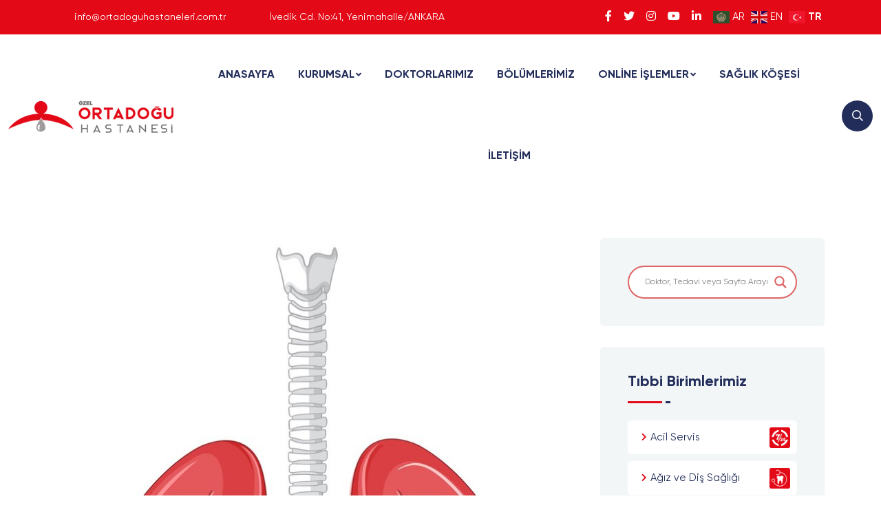

--- FILE ---
content_type: text/html; charset=UTF-8
request_url: https://www.ortadoguhastaneleri.com.tr/akcigerde-sivi-birikmesi-plevral-efuzyon-nedir/
body_size: 23902
content:
<!doctype html>
<html class="no-js" lang="tr">
<head>
    <script>(function(html){html.className = html.className.replace(/\bno-js\b/,'js')})(document.documentElement);</script>
<title>Akciğerde sıvı birikmesi (plevral efüzyon) nedir? - Özel Ortadoğu Hastanesi</title>
	<style>img:is([sizes="auto" i], [sizes^="auto," i]) { contain-intrinsic-size: 3000px 1500px }</style>
	
		<!-- All in One SEO 4.7.7 - aioseo.com -->
	<meta name="description" content="Bazı hastalıkların bir sonucu olarak akciğerlerde sıvı birikebilir ve bu sıvı, akciğerlerdeki birçok hava kesesinde toplanarak nefes almayı zorlaştırabilir. Akciğerlerde sıvı birikmesi olarak adlandırılan bu durum, genellikle kalp sorunlarından kaynaklanır, ancak akciğerde sıvı birikmesine başka nedenler de yol açabilir. Bu durumun hızla tedavi edilmesi hayati önem taşır. Akciğerde sıvı birikmesi (plevral efüzyon) nedir?Akciğerde sıvı birikmesi" />
	<meta name="robots" content="max-image-preview:large" />
	<meta name="author" content="ortadogueditor"/>
	<link rel="canonical" href="https://www.ortadoguhastaneleri.com.tr/akcigerde-sivi-birikmesi-plevral-efuzyon-nedir/" />
	<meta name="generator" content="All in One SEO (AIOSEO) 4.7.7" />
		<meta property="og:locale" content="tr_TR" />
		<meta property="og:site_name" content="Özel Ortadoğu Hastanesi - Sağlıkta 42 Yıllık Tecrübe" />
		<meta property="og:type" content="article" />
		<meta property="og:title" content="Akciğerde sıvı birikmesi (plevral efüzyon) nedir? - Özel Ortadoğu Hastanesi" />
		<meta property="og:description" content="Bazı hastalıkların bir sonucu olarak akciğerlerde sıvı birikebilir ve bu sıvı, akciğerlerdeki birçok hava kesesinde toplanarak nefes almayı zorlaştırabilir. Akciğerlerde sıvı birikmesi olarak adlandırılan bu durum, genellikle kalp sorunlarından kaynaklanır, ancak akciğerde sıvı birikmesine başka nedenler de yol açabilir. Bu durumun hızla tedavi edilmesi hayati önem taşır. Akciğerde sıvı birikmesi (plevral efüzyon) nedir?Akciğerde sıvı birikmesi" />
		<meta property="og:url" content="https://www.ortadoguhastaneleri.com.tr/akcigerde-sivi-birikmesi-plevral-efuzyon-nedir/" />
		<meta property="og:image" content="https://www.ortadoguhastaneleri.com.tr/wp-content/uploads/2023/03/cropped-logortadogu.png" />
		<meta property="og:image:secure_url" content="https://www.ortadoguhastaneleri.com.tr/wp-content/uploads/2023/03/cropped-logortadogu.png" />
		<meta property="article:published_time" content="2023-11-30T20:44:00+00:00" />
		<meta property="article:modified_time" content="2023-11-14T20:45:19+00:00" />
		<meta name="twitter:card" content="summary_large_image" />
		<meta name="twitter:title" content="Akciğerde sıvı birikmesi (plevral efüzyon) nedir? - Özel Ortadoğu Hastanesi" />
		<meta name="twitter:description" content="Bazı hastalıkların bir sonucu olarak akciğerlerde sıvı birikebilir ve bu sıvı, akciğerlerdeki birçok hava kesesinde toplanarak nefes almayı zorlaştırabilir. Akciğerlerde sıvı birikmesi olarak adlandırılan bu durum, genellikle kalp sorunlarından kaynaklanır, ancak akciğerde sıvı birikmesine başka nedenler de yol açabilir. Bu durumun hızla tedavi edilmesi hayati önem taşır. Akciğerde sıvı birikmesi (plevral efüzyon) nedir?Akciğerde sıvı birikmesi" />
		<meta name="twitter:image" content="https://www.ortadoguhastaneleri.com.tr/wp-content/uploads/2023/03/cropped-logortadogu.png" />
		<script type="application/ld+json" class="aioseo-schema">
			{"@context":"https:\/\/schema.org","@graph":[{"@type":"BlogPosting","@id":"https:\/\/www.ortadoguhastaneleri.com.tr\/akcigerde-sivi-birikmesi-plevral-efuzyon-nedir\/#blogposting","name":"Akci\u011ferde s\u0131v\u0131 birikmesi (plevral ef\u00fczyon) nedir? - \u00d6zel Ortado\u011fu Hastanesi","headline":"Akci\u011ferde s\u0131v\u0131 birikmesi (plevral ef\u00fczyon) nedir?","author":{"@id":"https:\/\/www.ortadoguhastaneleri.com.tr\/author\/ortadogueditor\/#author"},"publisher":{"@id":"https:\/\/www.ortadoguhastaneleri.com.tr\/#organization"},"image":{"@type":"ImageObject","url":"https:\/\/www.ortadoguhastaneleri.com.tr\/wp-content\/uploads\/2023\/11\/Akcigerde-sivi-birikmesi.jpg","width":740,"height":905},"datePublished":"2023-11-30T20:44:00+03:00","dateModified":"2023-11-14T20:45:19+03:00","inLanguage":"tr-TR","mainEntityOfPage":{"@id":"https:\/\/www.ortadoguhastaneleri.com.tr\/akcigerde-sivi-birikmesi-plevral-efuzyon-nedir\/#webpage"},"isPartOf":{"@id":"https:\/\/www.ortadoguhastaneleri.com.tr\/akcigerde-sivi-birikmesi-plevral-efuzyon-nedir\/#webpage"},"articleSection":"Uncategorized"},{"@type":"BreadcrumbList","@id":"https:\/\/www.ortadoguhastaneleri.com.tr\/akcigerde-sivi-birikmesi-plevral-efuzyon-nedir\/#breadcrumblist","itemListElement":[{"@type":"ListItem","@id":"https:\/\/www.ortadoguhastaneleri.com.tr\/#listItem","position":1,"name":"Ev","item":"https:\/\/www.ortadoguhastaneleri.com.tr\/","nextItem":{"@type":"ListItem","@id":"https:\/\/www.ortadoguhastaneleri.com.tr\/akcigerde-sivi-birikmesi-plevral-efuzyon-nedir\/#listItem","name":"Akci\u011ferde s\u0131v\u0131 birikmesi (plevral ef\u00fczyon) nedir?"}},{"@type":"ListItem","@id":"https:\/\/www.ortadoguhastaneleri.com.tr\/akcigerde-sivi-birikmesi-plevral-efuzyon-nedir\/#listItem","position":2,"name":"Akci\u011ferde s\u0131v\u0131 birikmesi (plevral ef\u00fczyon) nedir?","previousItem":{"@type":"ListItem","@id":"https:\/\/www.ortadoguhastaneleri.com.tr\/#listItem","name":"Ev"}}]},{"@type":"Organization","@id":"https:\/\/www.ortadoguhastaneleri.com.tr\/#organization","name":"ORTADOGU","description":"Sa\u011fl\u0131kta 42 Y\u0131ll\u0131k Tecr\u00fcbe","url":"https:\/\/www.ortadoguhastaneleri.com.tr\/","logo":{"@type":"ImageObject","url":"https:\/\/www.ortadoguhastaneleri.com.tr\/wp-content\/uploads\/2023\/03\/cropped-logortadogu.png","@id":"https:\/\/www.ortadoguhastaneleri.com.tr\/akcigerde-sivi-birikmesi-plevral-efuzyon-nedir\/#organizationLogo","width":968,"height":250},"image":{"@id":"https:\/\/www.ortadoguhastaneleri.com.tr\/akcigerde-sivi-birikmesi-plevral-efuzyon-nedir\/#organizationLogo"}},{"@type":"Person","@id":"https:\/\/www.ortadoguhastaneleri.com.tr\/author\/ortadogueditor\/#author","url":"https:\/\/www.ortadoguhastaneleri.com.tr\/author\/ortadogueditor\/","name":"ortadogueditor","image":{"@type":"ImageObject","@id":"https:\/\/www.ortadoguhastaneleri.com.tr\/akcigerde-sivi-birikmesi-plevral-efuzyon-nedir\/#authorImage","url":"https:\/\/secure.gravatar.com\/avatar\/39c9c63b7d8d8940338ecb1923270f67?s=96&d=mm&r=g","width":96,"height":96,"caption":"ortadogueditor"}},{"@type":"WebPage","@id":"https:\/\/www.ortadoguhastaneleri.com.tr\/akcigerde-sivi-birikmesi-plevral-efuzyon-nedir\/#webpage","url":"https:\/\/www.ortadoguhastaneleri.com.tr\/akcigerde-sivi-birikmesi-plevral-efuzyon-nedir\/","name":"Akci\u011ferde s\u0131v\u0131 birikmesi (plevral ef\u00fczyon) nedir? - \u00d6zel Ortado\u011fu Hastanesi","description":"Baz\u0131 hastal\u0131klar\u0131n bir sonucu olarak akci\u011ferlerde s\u0131v\u0131 birikebilir ve bu s\u0131v\u0131, akci\u011ferlerdeki bir\u00e7ok hava kesesinde toplanarak nefes almay\u0131 zorla\u015ft\u0131rabilir. Akci\u011ferlerde s\u0131v\u0131 birikmesi olarak adland\u0131r\u0131lan bu durum, genellikle kalp sorunlar\u0131ndan kaynaklan\u0131r, ancak akci\u011ferde s\u0131v\u0131 birikmesine ba\u015fka nedenler de yol a\u00e7abilir. Bu durumun h\u0131zla tedavi edilmesi hayati \u00f6nem ta\u015f\u0131r. Akci\u011ferde s\u0131v\u0131 birikmesi (plevral ef\u00fczyon) nedir?Akci\u011ferde s\u0131v\u0131 birikmesi","inLanguage":"tr-TR","isPartOf":{"@id":"https:\/\/www.ortadoguhastaneleri.com.tr\/#website"},"breadcrumb":{"@id":"https:\/\/www.ortadoguhastaneleri.com.tr\/akcigerde-sivi-birikmesi-plevral-efuzyon-nedir\/#breadcrumblist"},"author":{"@id":"https:\/\/www.ortadoguhastaneleri.com.tr\/author\/ortadogueditor\/#author"},"creator":{"@id":"https:\/\/www.ortadoguhastaneleri.com.tr\/author\/ortadogueditor\/#author"},"image":{"@type":"ImageObject","url":"https:\/\/www.ortadoguhastaneleri.com.tr\/wp-content\/uploads\/2023\/11\/Akcigerde-sivi-birikmesi.jpg","@id":"https:\/\/www.ortadoguhastaneleri.com.tr\/akcigerde-sivi-birikmesi-plevral-efuzyon-nedir\/#mainImage","width":740,"height":905},"primaryImageOfPage":{"@id":"https:\/\/www.ortadoguhastaneleri.com.tr\/akcigerde-sivi-birikmesi-plevral-efuzyon-nedir\/#mainImage"},"datePublished":"2023-11-30T20:44:00+03:00","dateModified":"2023-11-14T20:45:19+03:00"},{"@type":"WebSite","@id":"https:\/\/www.ortadoguhastaneleri.com.tr\/#website","url":"https:\/\/www.ortadoguhastaneleri.com.tr\/","name":"\u00d6zel Ortado\u011fu Hastaneleri","description":"Sa\u011fl\u0131kta 42 Y\u0131ll\u0131k Tecr\u00fcbe","inLanguage":"tr-TR","publisher":{"@id":"https:\/\/www.ortadoguhastaneleri.com.tr\/#organization"}}]}
		</script>
		<!-- All in One SEO -->

<link rel="alternate" type="application/rss+xml" title="Özel Ortadoğu Hastanesi &raquo; akışı" href="https://www.ortadoguhastaneleri.com.tr/feed/" />
<link rel="alternate" type="application/rss+xml" title="Özel Ortadoğu Hastanesi &raquo; yorum akışı" href="https://www.ortadoguhastaneleri.com.tr/comments/feed/" />
<link rel="alternate" type="application/rss+xml" title="Özel Ortadoğu Hastanesi &raquo; Akciğerde sıvı birikmesi (plevral efüzyon) nedir? yorum akışı" href="https://www.ortadoguhastaneleri.com.tr/akcigerde-sivi-birikmesi-plevral-efuzyon-nedir/feed/" />
<script>
window._wpemojiSettings = {"baseUrl":"https:\/\/s.w.org\/images\/core\/emoji\/15.0.3\/72x72\/","ext":".png","svgUrl":"https:\/\/s.w.org\/images\/core\/emoji\/15.0.3\/svg\/","svgExt":".svg","source":{"concatemoji":"https:\/\/www.ortadoguhastaneleri.com.tr\/wp-includes\/js\/wp-emoji-release.min.js?ver=6.7.4"}};
/*! This file is auto-generated */
!function(i,n){var o,s,e;function c(e){try{var t={supportTests:e,timestamp:(new Date).valueOf()};sessionStorage.setItem(o,JSON.stringify(t))}catch(e){}}function p(e,t,n){e.clearRect(0,0,e.canvas.width,e.canvas.height),e.fillText(t,0,0);var t=new Uint32Array(e.getImageData(0,0,e.canvas.width,e.canvas.height).data),r=(e.clearRect(0,0,e.canvas.width,e.canvas.height),e.fillText(n,0,0),new Uint32Array(e.getImageData(0,0,e.canvas.width,e.canvas.height).data));return t.every(function(e,t){return e===r[t]})}function u(e,t,n){switch(t){case"flag":return n(e,"\ud83c\udff3\ufe0f\u200d\u26a7\ufe0f","\ud83c\udff3\ufe0f\u200b\u26a7\ufe0f")?!1:!n(e,"\ud83c\uddfa\ud83c\uddf3","\ud83c\uddfa\u200b\ud83c\uddf3")&&!n(e,"\ud83c\udff4\udb40\udc67\udb40\udc62\udb40\udc65\udb40\udc6e\udb40\udc67\udb40\udc7f","\ud83c\udff4\u200b\udb40\udc67\u200b\udb40\udc62\u200b\udb40\udc65\u200b\udb40\udc6e\u200b\udb40\udc67\u200b\udb40\udc7f");case"emoji":return!n(e,"\ud83d\udc26\u200d\u2b1b","\ud83d\udc26\u200b\u2b1b")}return!1}function f(e,t,n){var r="undefined"!=typeof WorkerGlobalScope&&self instanceof WorkerGlobalScope?new OffscreenCanvas(300,150):i.createElement("canvas"),a=r.getContext("2d",{willReadFrequently:!0}),o=(a.textBaseline="top",a.font="600 32px Arial",{});return e.forEach(function(e){o[e]=t(a,e,n)}),o}function t(e){var t=i.createElement("script");t.src=e,t.defer=!0,i.head.appendChild(t)}"undefined"!=typeof Promise&&(o="wpEmojiSettingsSupports",s=["flag","emoji"],n.supports={everything:!0,everythingExceptFlag:!0},e=new Promise(function(e){i.addEventListener("DOMContentLoaded",e,{once:!0})}),new Promise(function(t){var n=function(){try{var e=JSON.parse(sessionStorage.getItem(o));if("object"==typeof e&&"number"==typeof e.timestamp&&(new Date).valueOf()<e.timestamp+604800&&"object"==typeof e.supportTests)return e.supportTests}catch(e){}return null}();if(!n){if("undefined"!=typeof Worker&&"undefined"!=typeof OffscreenCanvas&&"undefined"!=typeof URL&&URL.createObjectURL&&"undefined"!=typeof Blob)try{var e="postMessage("+f.toString()+"("+[JSON.stringify(s),u.toString(),p.toString()].join(",")+"));",r=new Blob([e],{type:"text/javascript"}),a=new Worker(URL.createObjectURL(r),{name:"wpTestEmojiSupports"});return void(a.onmessage=function(e){c(n=e.data),a.terminate(),t(n)})}catch(e){}c(n=f(s,u,p))}t(n)}).then(function(e){for(var t in e)n.supports[t]=e[t],n.supports.everything=n.supports.everything&&n.supports[t],"flag"!==t&&(n.supports.everythingExceptFlag=n.supports.everythingExceptFlag&&n.supports[t]);n.supports.everythingExceptFlag=n.supports.everythingExceptFlag&&!n.supports.flag,n.DOMReady=!1,n.readyCallback=function(){n.DOMReady=!0}}).then(function(){return e}).then(function(){var e;n.supports.everything||(n.readyCallback(),(e=n.source||{}).concatemoji?t(e.concatemoji):e.wpemoji&&e.twemoji&&(t(e.twemoji),t(e.wpemoji)))}))}((window,document),window._wpemojiSettings);
</script>
<style id='wp-emoji-styles-inline-css'>

	img.wp-smiley, img.emoji {
		display: inline !important;
		border: none !important;
		box-shadow: none !important;
		height: 1em !important;
		width: 1em !important;
		margin: 0 0.07em !important;
		vertical-align: -0.1em !important;
		background: none !important;
		padding: 0 !important;
	}
</style>
<link rel='stylesheet' id='wp-block-library-css' href='https://www.ortadoguhastaneleri.com.tr/wp-includes/css/dist/block-library/style.min.css?ver=6.7.4' media='all' />
<style id='wp-block-library-theme-inline-css'>
.wp-block-audio :where(figcaption){color:#555;font-size:13px;text-align:center}.is-dark-theme .wp-block-audio :where(figcaption){color:#ffffffa6}.wp-block-audio{margin:0 0 1em}.wp-block-code{border:1px solid #ccc;border-radius:4px;font-family:Menlo,Consolas,monaco,monospace;padding:.8em 1em}.wp-block-embed :where(figcaption){color:#555;font-size:13px;text-align:center}.is-dark-theme .wp-block-embed :where(figcaption){color:#ffffffa6}.wp-block-embed{margin:0 0 1em}.blocks-gallery-caption{color:#555;font-size:13px;text-align:center}.is-dark-theme .blocks-gallery-caption{color:#ffffffa6}:root :where(.wp-block-image figcaption){color:#555;font-size:13px;text-align:center}.is-dark-theme :root :where(.wp-block-image figcaption){color:#ffffffa6}.wp-block-image{margin:0 0 1em}.wp-block-pullquote{border-bottom:4px solid;border-top:4px solid;color:currentColor;margin-bottom:1.75em}.wp-block-pullquote cite,.wp-block-pullquote footer,.wp-block-pullquote__citation{color:currentColor;font-size:.8125em;font-style:normal;text-transform:uppercase}.wp-block-quote{border-left:.25em solid;margin:0 0 1.75em;padding-left:1em}.wp-block-quote cite,.wp-block-quote footer{color:currentColor;font-size:.8125em;font-style:normal;position:relative}.wp-block-quote:where(.has-text-align-right){border-left:none;border-right:.25em solid;padding-left:0;padding-right:1em}.wp-block-quote:where(.has-text-align-center){border:none;padding-left:0}.wp-block-quote.is-large,.wp-block-quote.is-style-large,.wp-block-quote:where(.is-style-plain){border:none}.wp-block-search .wp-block-search__label{font-weight:700}.wp-block-search__button{border:1px solid #ccc;padding:.375em .625em}:where(.wp-block-group.has-background){padding:1.25em 2.375em}.wp-block-separator.has-css-opacity{opacity:.4}.wp-block-separator{border:none;border-bottom:2px solid;margin-left:auto;margin-right:auto}.wp-block-separator.has-alpha-channel-opacity{opacity:1}.wp-block-separator:not(.is-style-wide):not(.is-style-dots){width:100px}.wp-block-separator.has-background:not(.is-style-dots){border-bottom:none;height:1px}.wp-block-separator.has-background:not(.is-style-wide):not(.is-style-dots){height:2px}.wp-block-table{margin:0 0 1em}.wp-block-table td,.wp-block-table th{word-break:normal}.wp-block-table :where(figcaption){color:#555;font-size:13px;text-align:center}.is-dark-theme .wp-block-table :where(figcaption){color:#ffffffa6}.wp-block-video :where(figcaption){color:#555;font-size:13px;text-align:center}.is-dark-theme .wp-block-video :where(figcaption){color:#ffffffa6}.wp-block-video{margin:0 0 1em}:root :where(.wp-block-template-part.has-background){margin-bottom:0;margin-top:0;padding:1.25em 2.375em}
</style>
<style id='classic-theme-styles-inline-css'>
/*! This file is auto-generated */
.wp-block-button__link{color:#fff;background-color:#32373c;border-radius:9999px;box-shadow:none;text-decoration:none;padding:calc(.667em + 2px) calc(1.333em + 2px);font-size:1.125em}.wp-block-file__button{background:#32373c;color:#fff;text-decoration:none}
</style>
<style id='global-styles-inline-css'>
:root{--wp--preset--aspect-ratio--square: 1;--wp--preset--aspect-ratio--4-3: 4/3;--wp--preset--aspect-ratio--3-4: 3/4;--wp--preset--aspect-ratio--3-2: 3/2;--wp--preset--aspect-ratio--2-3: 2/3;--wp--preset--aspect-ratio--16-9: 16/9;--wp--preset--aspect-ratio--9-16: 9/16;--wp--preset--color--black: #000000;--wp--preset--color--cyan-bluish-gray: #abb8c3;--wp--preset--color--white: #fff;--wp--preset--color--pale-pink: #f78da7;--wp--preset--color--vivid-red: #cf2e2e;--wp--preset--color--luminous-vivid-orange: #ff6900;--wp--preset--color--luminous-vivid-amber: #fcb900;--wp--preset--color--light-green-cyan: #7bdcb5;--wp--preset--color--vivid-green-cyan: #00d084;--wp--preset--color--pale-cyan-blue: #8ed1fc;--wp--preset--color--vivid-cyan-blue: #0693e3;--wp--preset--color--vivid-purple: #9b51e0;--wp--preset--color--dark-gray: #1a1a1a;--wp--preset--color--medium-gray: #686868;--wp--preset--color--light-gray: #e5e5e5;--wp--preset--color--blue-gray: #4d545c;--wp--preset--color--bright-blue: #007acc;--wp--preset--color--light-blue: #9adffd;--wp--preset--color--dark-brown: #402b30;--wp--preset--color--medium-brown: #774e24;--wp--preset--color--dark-red: #640c1f;--wp--preset--color--bright-red: #ff675f;--wp--preset--color--yellow: #ffef8e;--wp--preset--gradient--vivid-cyan-blue-to-vivid-purple: linear-gradient(135deg,rgba(6,147,227,1) 0%,rgb(155,81,224) 100%);--wp--preset--gradient--light-green-cyan-to-vivid-green-cyan: linear-gradient(135deg,rgb(122,220,180) 0%,rgb(0,208,130) 100%);--wp--preset--gradient--luminous-vivid-amber-to-luminous-vivid-orange: linear-gradient(135deg,rgba(252,185,0,1) 0%,rgba(255,105,0,1) 100%);--wp--preset--gradient--luminous-vivid-orange-to-vivid-red: linear-gradient(135deg,rgba(255,105,0,1) 0%,rgb(207,46,46) 100%);--wp--preset--gradient--very-light-gray-to-cyan-bluish-gray: linear-gradient(135deg,rgb(238,238,238) 0%,rgb(169,184,195) 100%);--wp--preset--gradient--cool-to-warm-spectrum: linear-gradient(135deg,rgb(74,234,220) 0%,rgb(151,120,209) 20%,rgb(207,42,186) 40%,rgb(238,44,130) 60%,rgb(251,105,98) 80%,rgb(254,248,76) 100%);--wp--preset--gradient--blush-light-purple: linear-gradient(135deg,rgb(255,206,236) 0%,rgb(152,150,240) 100%);--wp--preset--gradient--blush-bordeaux: linear-gradient(135deg,rgb(254,205,165) 0%,rgb(254,45,45) 50%,rgb(107,0,62) 100%);--wp--preset--gradient--luminous-dusk: linear-gradient(135deg,rgb(255,203,112) 0%,rgb(199,81,192) 50%,rgb(65,88,208) 100%);--wp--preset--gradient--pale-ocean: linear-gradient(135deg,rgb(255,245,203) 0%,rgb(182,227,212) 50%,rgb(51,167,181) 100%);--wp--preset--gradient--electric-grass: linear-gradient(135deg,rgb(202,248,128) 0%,rgb(113,206,126) 100%);--wp--preset--gradient--midnight: linear-gradient(135deg,rgb(2,3,129) 0%,rgb(40,116,252) 100%);--wp--preset--font-size--small: 13px;--wp--preset--font-size--medium: 20px;--wp--preset--font-size--large: 36px;--wp--preset--font-size--x-large: 42px;--wp--preset--spacing--20: 0.44rem;--wp--preset--spacing--30: 0.67rem;--wp--preset--spacing--40: 1rem;--wp--preset--spacing--50: 1.5rem;--wp--preset--spacing--60: 2.25rem;--wp--preset--spacing--70: 3.38rem;--wp--preset--spacing--80: 5.06rem;--wp--preset--shadow--natural: 6px 6px 9px rgba(0, 0, 0, 0.2);--wp--preset--shadow--deep: 12px 12px 50px rgba(0, 0, 0, 0.4);--wp--preset--shadow--sharp: 6px 6px 0px rgba(0, 0, 0, 0.2);--wp--preset--shadow--outlined: 6px 6px 0px -3px rgba(255, 255, 255, 1), 6px 6px rgba(0, 0, 0, 1);--wp--preset--shadow--crisp: 6px 6px 0px rgba(0, 0, 0, 1);}:where(.is-layout-flex){gap: 0.5em;}:where(.is-layout-grid){gap: 0.5em;}body .is-layout-flex{display: flex;}.is-layout-flex{flex-wrap: wrap;align-items: center;}.is-layout-flex > :is(*, div){margin: 0;}body .is-layout-grid{display: grid;}.is-layout-grid > :is(*, div){margin: 0;}:where(.wp-block-columns.is-layout-flex){gap: 2em;}:where(.wp-block-columns.is-layout-grid){gap: 2em;}:where(.wp-block-post-template.is-layout-flex){gap: 1.25em;}:where(.wp-block-post-template.is-layout-grid){gap: 1.25em;}.has-black-color{color: var(--wp--preset--color--black) !important;}.has-cyan-bluish-gray-color{color: var(--wp--preset--color--cyan-bluish-gray) !important;}.has-white-color{color: var(--wp--preset--color--white) !important;}.has-pale-pink-color{color: var(--wp--preset--color--pale-pink) !important;}.has-vivid-red-color{color: var(--wp--preset--color--vivid-red) !important;}.has-luminous-vivid-orange-color{color: var(--wp--preset--color--luminous-vivid-orange) !important;}.has-luminous-vivid-amber-color{color: var(--wp--preset--color--luminous-vivid-amber) !important;}.has-light-green-cyan-color{color: var(--wp--preset--color--light-green-cyan) !important;}.has-vivid-green-cyan-color{color: var(--wp--preset--color--vivid-green-cyan) !important;}.has-pale-cyan-blue-color{color: var(--wp--preset--color--pale-cyan-blue) !important;}.has-vivid-cyan-blue-color{color: var(--wp--preset--color--vivid-cyan-blue) !important;}.has-vivid-purple-color{color: var(--wp--preset--color--vivid-purple) !important;}.has-black-background-color{background-color: var(--wp--preset--color--black) !important;}.has-cyan-bluish-gray-background-color{background-color: var(--wp--preset--color--cyan-bluish-gray) !important;}.has-white-background-color{background-color: var(--wp--preset--color--white) !important;}.has-pale-pink-background-color{background-color: var(--wp--preset--color--pale-pink) !important;}.has-vivid-red-background-color{background-color: var(--wp--preset--color--vivid-red) !important;}.has-luminous-vivid-orange-background-color{background-color: var(--wp--preset--color--luminous-vivid-orange) !important;}.has-luminous-vivid-amber-background-color{background-color: var(--wp--preset--color--luminous-vivid-amber) !important;}.has-light-green-cyan-background-color{background-color: var(--wp--preset--color--light-green-cyan) !important;}.has-vivid-green-cyan-background-color{background-color: var(--wp--preset--color--vivid-green-cyan) !important;}.has-pale-cyan-blue-background-color{background-color: var(--wp--preset--color--pale-cyan-blue) !important;}.has-vivid-cyan-blue-background-color{background-color: var(--wp--preset--color--vivid-cyan-blue) !important;}.has-vivid-purple-background-color{background-color: var(--wp--preset--color--vivid-purple) !important;}.has-black-border-color{border-color: var(--wp--preset--color--black) !important;}.has-cyan-bluish-gray-border-color{border-color: var(--wp--preset--color--cyan-bluish-gray) !important;}.has-white-border-color{border-color: var(--wp--preset--color--white) !important;}.has-pale-pink-border-color{border-color: var(--wp--preset--color--pale-pink) !important;}.has-vivid-red-border-color{border-color: var(--wp--preset--color--vivid-red) !important;}.has-luminous-vivid-orange-border-color{border-color: var(--wp--preset--color--luminous-vivid-orange) !important;}.has-luminous-vivid-amber-border-color{border-color: var(--wp--preset--color--luminous-vivid-amber) !important;}.has-light-green-cyan-border-color{border-color: var(--wp--preset--color--light-green-cyan) !important;}.has-vivid-green-cyan-border-color{border-color: var(--wp--preset--color--vivid-green-cyan) !important;}.has-pale-cyan-blue-border-color{border-color: var(--wp--preset--color--pale-cyan-blue) !important;}.has-vivid-cyan-blue-border-color{border-color: var(--wp--preset--color--vivid-cyan-blue) !important;}.has-vivid-purple-border-color{border-color: var(--wp--preset--color--vivid-purple) !important;}.has-vivid-cyan-blue-to-vivid-purple-gradient-background{background: var(--wp--preset--gradient--vivid-cyan-blue-to-vivid-purple) !important;}.has-light-green-cyan-to-vivid-green-cyan-gradient-background{background: var(--wp--preset--gradient--light-green-cyan-to-vivid-green-cyan) !important;}.has-luminous-vivid-amber-to-luminous-vivid-orange-gradient-background{background: var(--wp--preset--gradient--luminous-vivid-amber-to-luminous-vivid-orange) !important;}.has-luminous-vivid-orange-to-vivid-red-gradient-background{background: var(--wp--preset--gradient--luminous-vivid-orange-to-vivid-red) !important;}.has-very-light-gray-to-cyan-bluish-gray-gradient-background{background: var(--wp--preset--gradient--very-light-gray-to-cyan-bluish-gray) !important;}.has-cool-to-warm-spectrum-gradient-background{background: var(--wp--preset--gradient--cool-to-warm-spectrum) !important;}.has-blush-light-purple-gradient-background{background: var(--wp--preset--gradient--blush-light-purple) !important;}.has-blush-bordeaux-gradient-background{background: var(--wp--preset--gradient--blush-bordeaux) !important;}.has-luminous-dusk-gradient-background{background: var(--wp--preset--gradient--luminous-dusk) !important;}.has-pale-ocean-gradient-background{background: var(--wp--preset--gradient--pale-ocean) !important;}.has-electric-grass-gradient-background{background: var(--wp--preset--gradient--electric-grass) !important;}.has-midnight-gradient-background{background: var(--wp--preset--gradient--midnight) !important;}.has-small-font-size{font-size: var(--wp--preset--font-size--small) !important;}.has-medium-font-size{font-size: var(--wp--preset--font-size--medium) !important;}.has-large-font-size{font-size: var(--wp--preset--font-size--large) !important;}.has-x-large-font-size{font-size: var(--wp--preset--font-size--x-large) !important;}
:where(.wp-block-post-template.is-layout-flex){gap: 1.25em;}:where(.wp-block-post-template.is-layout-grid){gap: 1.25em;}
:where(.wp-block-columns.is-layout-flex){gap: 2em;}:where(.wp-block-columns.is-layout-grid){gap: 2em;}
:root :where(.wp-block-pullquote){font-size: 1.5em;line-height: 1.6;}
</style>
<link rel='stylesheet' id='wonderplugin-carousel-engine-css-css' href='https://www.ortadoguhastaneleri.com.tr/wp-content/plugins/wonderplugin-carousel/engine/wonderplugincarouselengine.css?ver=19.3' media='all' />
<link rel='stylesheet' id='twentysixteen-fonts-css' href='https://www.ortadoguhastaneleri.com.tr/wp-content/themes/twentysixteen/fonts/merriweather-plus-montserrat-plus-inconsolata.css?ver=20230328' media='all' />
<link rel='stylesheet' id='genericons-css' href='https://www.ortadoguhastaneleri.com.tr/wp-content/themes/twentysixteen/genericons/genericons.css?ver=20201208' media='all' />
<link rel='stylesheet' id='twentysixteen-style-css' href='https://www.ortadoguhastaneleri.com.tr/wp-content/themes/twentysixteen/style.css?ver=20230328' media='all' />
<style id='twentysixteen-style-inline-css'>
	/* Color Scheme */

	/* Background Color */
	body {
		background-color: #ffffff;
	}

	/* Page Background Color */
	.site {
		background-color: #ff675f;
	}

	mark,
	ins,
	button,
	button[disabled]:hover,
	button[disabled]:focus,
	input[type="button"],
	input[type="button"][disabled]:hover,
	input[type="button"][disabled]:focus,
	input[type="reset"],
	input[type="reset"][disabled]:hover,
	input[type="reset"][disabled]:focus,
	input[type="submit"],
	input[type="submit"][disabled]:hover,
	input[type="submit"][disabled]:focus,
	.menu-toggle.toggled-on,
	.menu-toggle.toggled-on:hover,
	.menu-toggle.toggled-on:focus,
	.pagination .prev,
	.pagination .next,
	.pagination .prev:hover,
	.pagination .prev:focus,
	.pagination .next:hover,
	.pagination .next:focus,
	.pagination .nav-links:before,
	.pagination .nav-links:after,
	.widget_calendar tbody a,
	.widget_calendar tbody a:hover,
	.widget_calendar tbody a:focus,
	.page-links a,
	.page-links a:hover,
	.page-links a:focus {
		color: #ff675f;
	}

	/* Link Color */
	.menu-toggle:hover,
	.menu-toggle:focus,
	a,
	.main-navigation a:hover,
	.main-navigation a:focus,
	.dropdown-toggle:hover,
	.dropdown-toggle:focus,
	.social-navigation a:hover:before,
	.social-navigation a:focus:before,
	.post-navigation a:hover .post-title,
	.post-navigation a:focus .post-title,
	.tagcloud a:hover,
	.tagcloud a:focus,
	.site-branding .site-title a:hover,
	.site-branding .site-title a:focus,
	.entry-title a:hover,
	.entry-title a:focus,
	.entry-footer a:hover,
	.entry-footer a:focus,
	.comment-metadata a:hover,
	.comment-metadata a:focus,
	.pingback .comment-edit-link:hover,
	.pingback .comment-edit-link:focus,
	.comment-reply-link,
	.comment-reply-link:hover,
	.comment-reply-link:focus,
	.required,
	.site-info a:hover,
	.site-info a:focus {
		color: #640c1f;
	}

	mark,
	ins,
	button:hover,
	button:focus,
	input[type="button"]:hover,
	input[type="button"]:focus,
	input[type="reset"]:hover,
	input[type="reset"]:focus,
	input[type="submit"]:hover,
	input[type="submit"]:focus,
	.pagination .prev:hover,
	.pagination .prev:focus,
	.pagination .next:hover,
	.pagination .next:focus,
	.widget_calendar tbody a,
	.page-links a:hover,
	.page-links a:focus {
		background-color: #640c1f;
	}

	input[type="date"]:focus,
	input[type="time"]:focus,
	input[type="datetime-local"]:focus,
	input[type="week"]:focus,
	input[type="month"]:focus,
	input[type="text"]:focus,
	input[type="email"]:focus,
	input[type="url"]:focus,
	input[type="password"]:focus,
	input[type="search"]:focus,
	input[type="tel"]:focus,
	input[type="number"]:focus,
	textarea:focus,
	.tagcloud a:hover,
	.tagcloud a:focus,
	.menu-toggle:hover,
	.menu-toggle:focus {
		border-color: #640c1f;
	}

	/* Main Text Color */
	body,
	blockquote cite,
	blockquote small,
	.main-navigation a,
	.menu-toggle,
	.dropdown-toggle,
	.social-navigation a,
	.post-navigation a,
	.pagination a:hover,
	.pagination a:focus,
	.widget-title a,
	.site-branding .site-title a,
	.entry-title a,
	.page-links > .page-links-title,
	.comment-author,
	.comment-reply-title small a:hover,
	.comment-reply-title small a:focus {
		color: #402b30;
	}

	blockquote,
	.menu-toggle.toggled-on,
	.menu-toggle.toggled-on:hover,
	.menu-toggle.toggled-on:focus,
	.post-navigation,
	.post-navigation div + div,
	.pagination,
	.widget,
	.page-header,
	.page-links a,
	.comments-title,
	.comment-reply-title {
		border-color: #402b30;
	}

	button,
	button[disabled]:hover,
	button[disabled]:focus,
	input[type="button"],
	input[type="button"][disabled]:hover,
	input[type="button"][disabled]:focus,
	input[type="reset"],
	input[type="reset"][disabled]:hover,
	input[type="reset"][disabled]:focus,
	input[type="submit"],
	input[type="submit"][disabled]:hover,
	input[type="submit"][disabled]:focus,
	.menu-toggle.toggled-on,
	.menu-toggle.toggled-on:hover,
	.menu-toggle.toggled-on:focus,
	.pagination:before,
	.pagination:after,
	.pagination .prev,
	.pagination .next,
	.page-links a {
		background-color: #402b30;
	}

	/* Secondary Text Color */

	/**
	 * IE8 and earlier will drop any block with CSS3 selectors.
	 * Do not combine these styles with the next block.
	 */
	body:not(.search-results) .entry-summary {
		color: #402b30;
	}

	blockquote,
	.post-password-form label,
	a:hover,
	a:focus,
	a:active,
	.post-navigation .meta-nav,
	.image-navigation,
	.comment-navigation,
	.widget_recent_entries .post-date,
	.widget_rss .rss-date,
	.widget_rss cite,
	.site-description,
	.author-bio,
	.entry-footer,
	.entry-footer a,
	.sticky-post,
	.taxonomy-description,
	.entry-caption,
	.comment-metadata,
	.pingback .edit-link,
	.comment-metadata a,
	.pingback .comment-edit-link,
	.comment-form label,
	.comment-notes,
	.comment-awaiting-moderation,
	.logged-in-as,
	.form-allowed-tags,
	.site-info,
	.site-info a,
	.wp-caption .wp-caption-text,
	.gallery-caption,
	.widecolumn label,
	.widecolumn .mu_register label {
		color: #402b30;
	}

	.widget_calendar tbody a:hover,
	.widget_calendar tbody a:focus {
		background-color: #402b30;
	}

	/* Border Color */
	fieldset,
	pre,
	abbr,
	acronym,
	table,
	th,
	td,
	input[type="date"],
	input[type="time"],
	input[type="datetime-local"],
	input[type="week"],
	input[type="month"],
	input[type="text"],
	input[type="email"],
	input[type="url"],
	input[type="password"],
	input[type="search"],
	input[type="tel"],
	input[type="number"],
	textarea,
	.main-navigation li,
	.main-navigation .primary-menu,
	.menu-toggle,
	.dropdown-toggle:after,
	.social-navigation a,
	.image-navigation,
	.comment-navigation,
	.tagcloud a,
	.entry-content,
	.entry-summary,
	.page-links a,
	.page-links > span,
	.comment-list article,
	.comment-list .pingback,
	.comment-list .trackback,
	.comment-reply-link,
	.no-comments,
	.widecolumn .mu_register .mu_alert {
		border-color: #402b30; /* Fallback for IE7 and IE8 */
		border-color: rgba( 64, 43, 48, 0.2);
	}

	hr,
	code {
		background-color: #402b30; /* Fallback for IE7 and IE8 */
		background-color: rgba( 64, 43, 48, 0.2);
	}

	@media screen and (min-width: 56.875em) {
		.main-navigation li:hover > a,
		.main-navigation li.focus > a {
			color: #640c1f;
		}

		.main-navigation ul ul,
		.main-navigation ul ul li {
			border-color: rgba( 64, 43, 48, 0.2);
		}

		.main-navigation ul ul:before {
			border-top-color: rgba( 64, 43, 48, 0.2);
			border-bottom-color: rgba( 64, 43, 48, 0.2);
		}

		.main-navigation ul ul li {
			background-color: #ff675f;
		}

		.main-navigation ul ul:after {
			border-top-color: #ff675f;
			border-bottom-color: #ff675f;
		}
	}


		/* Custom Page Background Color */
		.site {
			background-color: #209b04;
		}

		mark,
		ins,
		button,
		button[disabled]:hover,
		button[disabled]:focus,
		input[type="button"],
		input[type="button"][disabled]:hover,
		input[type="button"][disabled]:focus,
		input[type="reset"],
		input[type="reset"][disabled]:hover,
		input[type="reset"][disabled]:focus,
		input[type="submit"],
		input[type="submit"][disabled]:hover,
		input[type="submit"][disabled]:focus,
		.menu-toggle.toggled-on,
		.menu-toggle.toggled-on:hover,
		.menu-toggle.toggled-on:focus,
		.pagination .prev,
		.pagination .next,
		.pagination .prev:hover,
		.pagination .prev:focus,
		.pagination .next:hover,
		.pagination .next:focus,
		.pagination .nav-links:before,
		.pagination .nav-links:after,
		.widget_calendar tbody a,
		.widget_calendar tbody a:hover,
		.widget_calendar tbody a:focus,
		.page-links a,
		.page-links a:hover,
		.page-links a:focus {
			color: #209b04;
		}

		@media screen and (min-width: 56.875em) {
			.main-navigation ul ul li {
				background-color: #209b04;
			}

			.main-navigation ul ul:after {
				border-top-color: #209b04;
				border-bottom-color: #209b04;
			}
		}
	

		/* Custom Link Color */
		.menu-toggle:hover,
		.menu-toggle:focus,
		a,
		.main-navigation a:hover,
		.main-navigation a:focus,
		.dropdown-toggle:hover,
		.dropdown-toggle:focus,
		.social-navigation a:hover:before,
		.social-navigation a:focus:before,
		.post-navigation a:hover .post-title,
		.post-navigation a:focus .post-title,
		.tagcloud a:hover,
		.tagcloud a:focus,
		.site-branding .site-title a:hover,
		.site-branding .site-title a:focus,
		.entry-title a:hover,
		.entry-title a:focus,
		.entry-footer a:hover,
		.entry-footer a:focus,
		.comment-metadata a:hover,
		.comment-metadata a:focus,
		.pingback .comment-edit-link:hover,
		.pingback .comment-edit-link:focus,
		.comment-reply-link,
		.comment-reply-link:hover,
		.comment-reply-link:focus,
		.required,
		.site-info a:hover,
		.site-info a:focus {
			color: #003f24;
		}

		mark,
		ins,
		button:hover,
		button:focus,
		input[type="button"]:hover,
		input[type="button"]:focus,
		input[type="reset"]:hover,
		input[type="reset"]:focus,
		input[type="submit"]:hover,
		input[type="submit"]:focus,
		.pagination .prev:hover,
		.pagination .prev:focus,
		.pagination .next:hover,
		.pagination .next:focus,
		.widget_calendar tbody a,
		.page-links a:hover,
		.page-links a:focus {
			background-color: #003f24;
		}

		input[type="date"]:focus,
		input[type="time"]:focus,
		input[type="datetime-local"]:focus,
		input[type="week"]:focus,
		input[type="month"]:focus,
		input[type="text"]:focus,
		input[type="email"]:focus,
		input[type="url"]:focus,
		input[type="password"]:focus,
		input[type="search"]:focus,
		input[type="tel"]:focus,
		input[type="number"]:focus,
		textarea:focus,
		.tagcloud a:hover,
		.tagcloud a:focus,
		.menu-toggle:hover,
		.menu-toggle:focus {
			border-color: #003f24;
		}

		@media screen and (min-width: 56.875em) {
			.main-navigation li:hover > a,
			.main-navigation li.focus > a {
				color: #003f24;
			}
		}
	

		/* Custom Main Text Color */
		body,
		blockquote cite,
		blockquote small,
		.main-navigation a,
		.menu-toggle,
		.dropdown-toggle,
		.social-navigation a,
		.post-navigation a,
		.pagination a:hover,
		.pagination a:focus,
		.widget-title a,
		.site-branding .site-title a,
		.entry-title a,
		.page-links > .page-links-title,
		.comment-author,
		.comment-reply-title small a:hover,
		.comment-reply-title small a:focus {
			color: #5c8989
		}

		blockquote,
		.menu-toggle.toggled-on,
		.menu-toggle.toggled-on:hover,
		.menu-toggle.toggled-on:focus,
		.post-navigation,
		.post-navigation div + div,
		.pagination,
		.widget,
		.page-header,
		.page-links a,
		.comments-title,
		.comment-reply-title {
			border-color: #5c8989;
		}

		button,
		button[disabled]:hover,
		button[disabled]:focus,
		input[type="button"],
		input[type="button"][disabled]:hover,
		input[type="button"][disabled]:focus,
		input[type="reset"],
		input[type="reset"][disabled]:hover,
		input[type="reset"][disabled]:focus,
		input[type="submit"],
		input[type="submit"][disabled]:hover,
		input[type="submit"][disabled]:focus,
		.menu-toggle.toggled-on,
		.menu-toggle.toggled-on:hover,
		.menu-toggle.toggled-on:focus,
		.pagination:before,
		.pagination:after,
		.pagination .prev,
		.pagination .next,
		.page-links a {
			background-color: #5c8989;
		}

		/* Border Color */
		fieldset,
		pre,
		abbr,
		acronym,
		table,
		th,
		td,
		input[type="date"],
		input[type="time"],
		input[type="datetime-local"],
		input[type="week"],
		input[type="month"],
		input[type="text"],
		input[type="email"],
		input[type="url"],
		input[type="password"],
		input[type="search"],
		input[type="tel"],
		input[type="number"],
		textarea,
		.main-navigation li,
		.main-navigation .primary-menu,
		.menu-toggle,
		.dropdown-toggle:after,
		.social-navigation a,
		.image-navigation,
		.comment-navigation,
		.tagcloud a,
		.entry-content,
		.entry-summary,
		.page-links a,
		.page-links > span,
		.comment-list article,
		.comment-list .pingback,
		.comment-list .trackback,
		.comment-reply-link,
		.no-comments,
		.widecolumn .mu_register .mu_alert {
			border-color: #5c8989; /* Fallback for IE7 and IE8 */
			border-color: rgba( 92, 137, 137, 0.2);
		}

		hr,
		code {
			background-color: #5c8989; /* Fallback for IE7 and IE8 */
			background-color: rgba( 92, 137, 137, 0.2);
		}

		@media screen and (min-width: 56.875em) {
			.main-navigation ul ul,
			.main-navigation ul ul li {
				border-color: rgba( 92, 137, 137, 0.2);
			}

			.main-navigation ul ul:before {
				border-top-color: rgba( 92, 137, 137, 0.2);
				border-bottom-color: rgba( 92, 137, 137, 0.2);
			}
		}
	

		/* Custom Secondary Text Color */

		/**
		 * IE8 and earlier will drop any block with CSS3 selectors.
		 * Do not combine these styles with the next block.
		 */
		body:not(.search-results) .entry-summary {
			color: #999de8;
		}

		blockquote,
		.post-password-form label,
		a:hover,
		a:focus,
		a:active,
		.post-navigation .meta-nav,
		.image-navigation,
		.comment-navigation,
		.widget_recent_entries .post-date,
		.widget_rss .rss-date,
		.widget_rss cite,
		.site-description,
		.author-bio,
		.entry-footer,
		.entry-footer a,
		.sticky-post,
		.taxonomy-description,
		.entry-caption,
		.comment-metadata,
		.pingback .edit-link,
		.comment-metadata a,
		.pingback .comment-edit-link,
		.comment-form label,
		.comment-notes,
		.comment-awaiting-moderation,
		.logged-in-as,
		.form-allowed-tags,
		.site-info,
		.site-info a,
		.wp-caption .wp-caption-text,
		.gallery-caption,
		.widecolumn label,
		.widecolumn .mu_register label {
			color: #999de8;
		}

		.widget_calendar tbody a:hover,
		.widget_calendar tbody a:focus {
			background-color: #999de8;
		}
	
</style>
<link rel='stylesheet' id='twentysixteen-block-style-css' href='https://www.ortadoguhastaneleri.com.tr/wp-content/themes/twentysixteen/css/blocks.css?ver=20230206' media='all' />
<!--[if lt IE 10]>
<link rel='stylesheet' id='twentysixteen-ie-css' href='https://www.ortadoguhastaneleri.com.tr/wp-content/themes/twentysixteen/css/ie.css?ver=20170530' media='all' />
<![endif]-->
<!--[if lt IE 9]>
<link rel='stylesheet' id='twentysixteen-ie8-css' href='https://www.ortadoguhastaneleri.com.tr/wp-content/themes/twentysixteen/css/ie8.css?ver=20170530' media='all' />
<![endif]-->
<!--[if lt IE 8]>
<link rel='stylesheet' id='twentysixteen-ie7-css' href='https://www.ortadoguhastaneleri.com.tr/wp-content/themes/twentysixteen/css/ie7.css?ver=20170530' media='all' />
<![endif]-->
<link rel='stylesheet' id='wpdreams-asl-basic-css' href='https://www.ortadoguhastaneleri.com.tr/wp-content/plugins/ajax-search-lite/css/style.basic.css?ver=4.12.4' media='all' />
<link rel='stylesheet' id='wpdreams-asl-instance-css' href='https://www.ortadoguhastaneleri.com.tr/wp-content/plugins/ajax-search-lite/css/style-curvy-red.css?ver=4.12.4' media='all' />
<link rel='stylesheet' id='rtbs-css' href='https://www.ortadoguhastaneleri.com.tr/wp-content/plugins/responsive-tabs/inc/css/rtbs_style.min.css?ver=4.0.11' media='all' />
<!--n2css--><!--n2js--><script src="https://www.ortadoguhastaneleri.com.tr/wp-includes/js/jquery/jquery.min.js?ver=3.7.1" id="jquery-core-js"></script>
<script src="https://www.ortadoguhastaneleri.com.tr/wp-includes/js/jquery/jquery-migrate.min.js?ver=3.4.1" id="jquery-migrate-js"></script>
<script src="https://www.ortadoguhastaneleri.com.tr/wp-content/plugins/wonderplugin-carousel/engine/wonderplugincarouselskins.js?ver=19.3" id="wonderplugin-carousel-skins-script-js"></script>
<script src="https://www.ortadoguhastaneleri.com.tr/wp-content/plugins/wonderplugin-carousel/engine/wonderplugincarousel.js?ver=19.3" id="wonderplugin-carousel-script-js"></script>
<!--[if lt IE 9]>
<script src="https://www.ortadoguhastaneleri.com.tr/wp-content/themes/twentysixteen/js/html5.js?ver=3.7.3" id="twentysixteen-html5-js"></script>
<![endif]-->
<script src="https://www.ortadoguhastaneleri.com.tr/wp-content/plugins/responsive-tabs/inc/js/rtbs.min.js?ver=4.0.11" id="rtbs-js"></script>
<link rel="https://api.w.org/" href="https://www.ortadoguhastaneleri.com.tr/wp-json/" /><link rel="alternate" title="JSON" type="application/json" href="https://www.ortadoguhastaneleri.com.tr/wp-json/wp/v2/posts/2065" /><link rel="EditURI" type="application/rsd+xml" title="RSD" href="https://www.ortadoguhastaneleri.com.tr/xmlrpc.php?rsd" />
<meta name="generator" content="WordPress 6.7.4" />
<link rel='shortlink' href='https://www.ortadoguhastaneleri.com.tr/?p=2065' />
<link rel="alternate" title="oEmbed (JSON)" type="application/json+oembed" href="https://www.ortadoguhastaneleri.com.tr/wp-json/oembed/1.0/embed?url=https%3A%2F%2Fwww.ortadoguhastaneleri.com.tr%2Fakcigerde-sivi-birikmesi-plevral-efuzyon-nedir%2F" />
<link rel="alternate" title="oEmbed (XML)" type="text/xml+oembed" href="https://www.ortadoguhastaneleri.com.tr/wp-json/oembed/1.0/embed?url=https%3A%2F%2Fwww.ortadoguhastaneleri.com.tr%2Fakcigerde-sivi-birikmesi-plevral-efuzyon-nedir%2F&#038;format=xml" />
<meta name="cdp-version" content="1.4.9" /><!-- Google Tag Manager -->
<script>(function(w,d,s,l,i){w[l]=w[l]||[];w[l].push({'gtm.start':
new Date().getTime(),event:'gtm.js'});var f=d.getElementsByTagName(s)[0],
j=d.createElement(s),dl=l!='dataLayer'?'&l='+l:'';j.async=true;j.src=
'https://www.googletagmanager.com/gtm.js?id='+i+dl;f.parentNode.insertBefore(j,f);
})(window,document,'script','dataLayer','GTM-N34GS5');</script>
<!-- End Google Tag Manager -->
<!-- Google tag (gtag.js) -->
<script async src="https://www.googletagmanager.com/gtag/js?id=AW-16589505880">
</script>
<meta name="google-site-verification" content="oreodAxZNWyCvrR0G8TM83GHRiwcYAoPTrc6BKSab3k" />
<!-- Google tag (gtag.js) -->
<script async src="https://www.googletagmanager.com/gtag/js?id=G-5M7XY8MHJC"></script>
<script>
  window.dataLayer = window.dataLayer || [];
  function gtag(){dataLayer.push(arguments);}
  gtag('js', new Date());

  gtag('config', 'G-5M7XY8MHJC');
</script>
<script>
  window.dataLayer = window.dataLayer || [];
  function gtag(){dataLayer.push(arguments);}
  gtag('js', new Date());

  gtag('config', 'AW-16589505880');
</script>		<script>
			document.documentElement.className = document.documentElement.className.replace('no-js', 'js');
		</script>
				<style>
			.no-js img.lazyload {
				display: none;
			}

			figure.wp-block-image img.lazyloading {
				min-width: 150px;
			}

						.lazyload, .lazyloading {
				opacity: 0;
			}

			.lazyloaded {
				opacity: 1;
				transition: opacity 400ms;
				transition-delay: 0ms;
			}

					</style>
						<link rel="preconnect" href="https://fonts.gstatic.com" crossorigin />
				<link rel="preload" as="style" href="//fonts.googleapis.com/css?family=Open+Sans&display=swap" />
				<link rel="stylesheet" href="//fonts.googleapis.com/css?family=Open+Sans&display=swap" media="all" />
							            <style>
				            
					div[id*='ajaxsearchlitesettings'].searchsettings .asl_option_inner label {
						font-size: 0px !important;
						color: rgba(0, 0, 0, 0);
					}
					div[id*='ajaxsearchlitesettings'].searchsettings .asl_option_inner label:after {
						font-size: 11px !important;
						position: absolute;
						top: 0;
						left: 0;
						z-index: 1;
					}
					.asl_w_container {
						width: 100%;
						margin: 0px 0px 0px 0px;
						min-width: 200px;
					}
					div[id*='ajaxsearchlite'].asl_m {
						width: 100%;
					}
					div[id*='ajaxsearchliteres'].wpdreams_asl_results div.resdrg span.highlighted {
						font-weight: bold;
						color: rgba(217, 49, 43, 1);
						background-color: rgba(238, 238, 238, 1);
					}
					div[id*='ajaxsearchliteres'].wpdreams_asl_results .results img.asl_image {
						width: 70px;
						height: 70px;
						object-fit: cover;
					}
					div.asl_r .results {
						max-height: none;
					}
				
							.asl_w, .asl_w * {font-family:"Gilroy" !important;}
							.asl_m input[type=search]::placeholder{font-family:"Gilroy" !important;}
							.asl_m input[type=search]::-webkit-input-placeholder{font-family:"Gilroy" !important;}
							.asl_m input[type=search]::-moz-placeholder{font-family:"Gilroy" !important;}
							.asl_m input[type=search]:-ms-input-placeholder{font-family:"Gilroy" !important;}
						
						.asl_s.asl_w {
							background-color: rgba(255, 255, 255, 1) !important;
							background-image: none !important;
							-webkit-background-image: none !important;
							-ms-background-image: none !important;
						}
					
						div.asl_r.asl_w.vertical .resdrg {
							display: flex;
							flex-wrap: wrap;
						}
						div.asl_r.asl_w.vertical .results .item {
							min-width: 200px;
							width: 32%;
							flex-grow: 1;
							box-sizing: border-box;
							border-radius: 0;
						}
						@media only screen and (min-width: 641px) and (max-width: 1024px) {
							div.asl_r.asl_w.vertical .results .item {
								min-width: 200px;
							}
						}
						@media only screen and (max-width: 640px) {
							div.asl_r.asl_w.vertical .results .item {
								min-width: 200px;
							}
						}
						   position: absolute;
  top: 50%;
  -ms-transform: translateY(-50%);
  transform: translateY(-50%);


background-color: rgba(0, 0, 0, .80);
			            </style>
			            <link rel="icon" href="https://www.ortadoguhastaneleri.com.tr/wp-content/uploads/2023/03/cropped-ortadogulular_hastane_logo-32x32.png" sizes="32x32" />
<link rel="icon" href="https://www.ortadoguhastaneleri.com.tr/wp-content/uploads/2023/03/cropped-ortadogulular_hastane_logo-192x192.png" sizes="192x192" />
<link rel="apple-touch-icon" href="https://www.ortadoguhastaneleri.com.tr/wp-content/uploads/2023/03/cropped-ortadogulular_hastane_logo-180x180.png" />
<meta name="msapplication-TileImage" content="https://www.ortadoguhastaneleri.com.tr/wp-content/uploads/2023/03/cropped-ortadogulular_hastane_logo-270x270.png" />
		<style id="wp-custom-css">
			
element.style {
    background-color: #E30917 !important;
}



.header-top a:hover {
    color:white !important; /* Hover durumunda da varsayılan rengi koru */
}


.wpforms-form button[type=submit] {
    background-color: #e30917 !important;
    border-color: #024488 !important;
    color: #fff !important;
    transition: background 0.3s ease-in-out;
}
 
.wpforms-form button[type=submit]:hover {
    background-color: #222D5A !important;
}

@media screen and (max-width: 700px) {
.vs-btn.style2 {
	margin-top: 5px;
	margin-bottom: 5px;
}	
}
		</style>
		<style id="wpforms-css-vars-root">
				:root {
					--wpforms-field-border-radius: 3px;
--wpforms-field-border-style: solid;
--wpforms-field-border-size: 1px;
--wpforms-field-background-color: #ffffff;
--wpforms-field-border-color: rgba( 0, 0, 0, 0.25 );
--wpforms-field-border-color-spare: rgba( 0, 0, 0, 0.25 );
--wpforms-field-text-color: rgba( 0, 0, 0, 0.7 );
--wpforms-field-menu-color: #ffffff;
--wpforms-label-color: rgba( 0, 0, 0, 0.85 );
--wpforms-label-sublabel-color: rgba( 0, 0, 0, 0.55 );
--wpforms-label-error-color: #d63637;
--wpforms-button-border-radius: 3px;
--wpforms-button-border-style: none;
--wpforms-button-border-size: 1px;
--wpforms-button-background-color: #066aab;
--wpforms-button-border-color: #066aab;
--wpforms-button-text-color: #ffffff;
--wpforms-page-break-color: #066aab;
--wpforms-background-image: none;
--wpforms-background-position: center center;
--wpforms-background-repeat: no-repeat;
--wpforms-background-size: cover;
--wpforms-background-width: 100px;
--wpforms-background-height: 100px;
--wpforms-background-color: rgba( 0, 0, 0, 0 );
--wpforms-background-url: none;
--wpforms-container-padding: 0px;
--wpforms-container-border-style: none;
--wpforms-container-border-width: 1px;
--wpforms-container-border-color: #000000;
--wpforms-container-border-radius: 3px;
--wpforms-field-size-input-height: 43px;
--wpforms-field-size-input-spacing: 15px;
--wpforms-field-size-font-size: 16px;
--wpforms-field-size-line-height: 19px;
--wpforms-field-size-padding-h: 14px;
--wpforms-field-size-checkbox-size: 16px;
--wpforms-field-size-sublabel-spacing: 5px;
--wpforms-field-size-icon-size: 1;
--wpforms-label-size-font-size: 16px;
--wpforms-label-size-line-height: 19px;
--wpforms-label-size-sublabel-font-size: 14px;
--wpforms-label-size-sublabel-line-height: 17px;
--wpforms-button-size-font-size: 17px;
--wpforms-button-size-height: 41px;
--wpforms-button-size-padding-h: 15px;
--wpforms-button-size-margin-top: 10px;
--wpforms-container-shadow-size-box-shadow: none;

				}
			</style>    <meta charset="utf-8">
    <meta http-equiv="x-ua-compatible" content="ie=edge">
    <meta name="viewport" content="width=device-width,initial-scale=1,shrink-to-fit=no">
    <link rel="preconnect" href="https://fonts.gstatic.com">
    <link rel="stylesheet" href="https://gistcdn.githack.com/mfd/09b70eb47474836f25a21660282ce0fd/raw/e06a670afcb2b861ed2ac4a1ef752d062ef6b46b/Gilroy.css">
    <link rel="shortcut icon" href="assets/img/favicon.ico" type="image/x-icon">
    <link rel="icon" href="assets/img/favicon.ico" type="image/x-icon">
    <link rel="stylesheet" href="https://www.ortadoguhastaneleri.com.tr/assets/css/app.min.css">
    <link rel="stylesheet" href="https://www.ortadoguhastaneleri.com.tr/assets/css/fontawesome.min.css">
    <link rel="stylesheet" href="https://www.ortadoguhastaneleri.com.tr/assets/css/animate.min.css">
    <link rel="stylesheet" href="https://www.ortadoguhastaneleri.com.tr/assets/css/style.css">
	
</head>

<body data-rsssl=1 class="">
	
	
    <div class="vs-menu-wrapper">
        <div class="vs-menu-area text-center"><button class="vs-menu-toggle"><i class="fal fa-times"></i></button>
            <div class="mobile-logo"><a href="https://www.ortadoguhastaneleri.com.tr/"><img data-src="https://www.ortadoguhastaneleri.com.tr/wp-content/uploads/2024/06/logortadogu-1.webp" alt="Ortadoğu Hastaneleri" src="[data-uri]" class="lazyload" style="--smush-placeholder-width: 244px; --smush-placeholder-aspect-ratio: 244/63;"><noscript><img src="https://www.ortadoguhastaneleri.com.tr/wp-content/uploads/2024/06/logortadogu-1.webp" alt="Ortadoğu Hastaneleri"></noscript></a></div>
            <div class="asl_w_container asl_w_container_1">
	<div id='ajaxsearchlite1'
		 data-id="1"
		 data-instance="1"
		 class="asl_w asl_m asl_m_1 asl_m_1_1">
		<div class="probox">

	
	<div class='prosettings' style='display:none;' data-opened=0>
				<div class='innericon'>
			<svg version="1.1" xmlns="http://www.w3.org/2000/svg" xmlns:xlink="http://www.w3.org/1999/xlink" x="0px" y="0px" width="22" height="22" viewBox="0 0 512 512" enable-background="new 0 0 512 512" xml:space="preserve">
					<polygon transform = "rotate(90 256 256)" points="142.332,104.886 197.48,50 402.5,256 197.48,462 142.332,407.113 292.727,256 "/>
				</svg>
		</div>
	</div>

	
	
	<div class='proinput'>
        <form role="search" action='#' autocomplete="off"
			  aria-label="Search form">
			<input aria-label="Search input"
				   type='search' class='orig'
				   tabindex="0"
				   name='phrase'
				   placeholder='Doktor, Tedavi veya Sayfa Arayın...'
				   value=''
				   autocomplete="off"/>
			<input aria-label="Search autocomplete input"
				   type='text'
				   class='autocomplete'
				   tabindex="-1"
				   name='phrase'
				   value=''
				   autocomplete="off" disabled/>
			<input type='submit' value="Start search" style='width:0; height: 0; visibility: hidden;'>
		</form>
	</div>

	
	
	<button class='promagnifier' tabindex="0" aria-label="Search magnifier button">
				<span class='innericon' style="display:block;">
			<svg version="1.1" xmlns="http://www.w3.org/2000/svg" xmlns:xlink="http://www.w3.org/1999/xlink" x="0px" y="0px" width="22" height="22" viewBox="0 0 512 512" enable-background="new 0 0 512 512" xml:space="preserve">
					<path d="M460.355,421.59L353.844,315.078c20.041-27.553,31.885-61.437,31.885-98.037
						C385.729,124.934,310.793,50,218.686,50C126.58,50,51.645,124.934,51.645,217.041c0,92.106,74.936,167.041,167.041,167.041
						c34.912,0,67.352-10.773,94.184-29.158L419.945,462L460.355,421.59z M100.631,217.041c0-65.096,52.959-118.056,118.055-118.056
						c65.098,0,118.057,52.959,118.057,118.056c0,65.096-52.959,118.056-118.057,118.056C153.59,335.097,100.631,282.137,100.631,217.041
						z"/>
				</svg>
		</span>
	</button>

	
	
	<div class='proloading'>

		<div class="asl_loader"><div class="asl_loader-inner asl_simple-circle"></div></div>

			</div>

			<div class='proclose'>
			<svg version="1.1" xmlns="http://www.w3.org/2000/svg" xmlns:xlink="http://www.w3.org/1999/xlink" x="0px"
				 y="0px"
				 width="12" height="12" viewBox="0 0 512 512" enable-background="new 0 0 512 512"
				 xml:space="preserve">
				<polygon points="438.393,374.595 319.757,255.977 438.378,137.348 374.595,73.607 255.995,192.225 137.375,73.622 73.607,137.352 192.246,255.983 73.622,374.625 137.352,438.393 256.002,319.734 374.652,438.378 "/>
			</svg>
		</div>
	
	
</div>	</div>
	<div class='asl_data_container' style="display:none !important;">
		<div class="asl_init_data wpdreams_asl_data_ct"
	 style="display:none !important;"
	 id="asl_init_id_1"
	 data-asl-id="1"
	 data-asl-instance="1"
	 data-asldata="[base64]/[base64]"></div>	<div id="asl_hidden_data">
		<svg style="position:absolute" height="0" width="0">
			<filter id="aslblur">
				<feGaussianBlur in="SourceGraphic" stdDeviation="4"/>
			</filter>
		</svg>
		<svg style="position:absolute" height="0" width="0">
			<filter id="no_aslblur"></filter>
		</svg>
	</div>
	</div>

	<div id='ajaxsearchliteres1'
	 class='vertical wpdreams_asl_results asl_w asl_r asl_r_1 asl_r_1_1'>

	
	<div class="results">

		
		<div class="resdrg">
		</div>

		
	</div>

	
	
</div>

	<div id='__original__ajaxsearchlitesettings1'
		 data-id="1"
		 class="searchsettings wpdreams_asl_settings asl_w asl_s asl_s_1">
		<form name='options'
	  aria-label="Search settings form"
	  autocomplete = 'off'>

	
	
	<input type="hidden" name="filters_changed" style="display:none;" value="0">
	<input type="hidden" name="filters_initial" style="display:none;" value="1">

	<div class="asl_option_inner hiddend">
		<input type='hidden' name='qtranslate_lang' id='qtranslate_lang1'
			   value='0'/>
	</div>

	
	
	<fieldset class="asl_sett_scroll">
		<legend style="display: none;">Generic selectors</legend>
		<div class="asl_option" tabindex="0">
			<div class="asl_option_inner">
				<input type="checkbox" value="exact"
					   aria-label="Exact matches only"
					   name="asl_gen[]" />
				<div class="asl_option_checkbox"></div>
			</div>
			<div class="asl_option_label">
				Exact matches only			</div>
		</div>
		<div class="asl_option" tabindex="0">
			<div class="asl_option_inner">
				<input type="checkbox" value="title"
					   aria-label="Search in title"
					   name="asl_gen[]"  checked="checked"/>
				<div class="asl_option_checkbox"></div>
			</div>
			<div class="asl_option_label">
				Search in title			</div>
		</div>
		<div class="asl_option" tabindex="0">
			<div class="asl_option_inner">
				<input type="checkbox" value="content"
					   aria-label="Search in content"
					   name="asl_gen[]"  checked="checked"/>
				<div class="asl_option_checkbox"></div>
			</div>
			<div class="asl_option_label">
				Search in content			</div>
		</div>
		<div class="asl_option_inner hiddend">
			<input type="checkbox" value="excerpt"
				   aria-label="Search in excerpt"
				   name="asl_gen[]"  checked="checked"/>
			<div class="asl_option_checkbox"></div>
		</div>
	</fieldset>
	<fieldset class="asl_sett_scroll">
		<legend style="display: none;">Post Type Selectors</legend>
					<div class="asl_option_inner hiddend">
				<input type="checkbox" value="page"
					   aria-label="Hidden option, ignore please"
					   name="customset[]" checked="checked"/>
			</div>
						<div class="asl_option_inner hiddend">
				<input type="checkbox" value="tibbi_birimlerimiz"
					   aria-label="Hidden option, ignore please"
					   name="customset[]" checked="checked"/>
			</div>
						<div class="asl_option_inner hiddend">
				<input type="checkbox" value="doktorlarimiz"
					   aria-label="Hidden option, ignore please"
					   name="customset[]" checked="checked"/>
			</div>
				</fieldset>
	</form>
	</div>
</div>            <div class="vs-mobile-menu">
                <ul>
                                         <li><a href="https://www.ortadoguhastaneleri.com.tr/">ANASAYFA</a></li>
                                         <li class="menu-item-has-children"><a href="#">KURUMSAL</a>
                                            <ul class="sub-menu">
<li><a href="https://www.ortadoguhastaneleri.com.tr/kurumsal" target="_self" title="Kurumsal">Kurumsal</a></li>
                                                <li><a href="https://www.ortadoguhastaneleri.com.tr/kisisel-verilerin-korunma-kanunu/" target="_self" title="KVKK">KVKK</a></li>
												<li><a href="https://www.ortadoguhastaneleri.com.tr/insan-kaynaklari-politikamiz/" target="_self" title="Amblemimiz">İnsan Kaynakları</a></li>	
<li><a href="https://www.ortadoguhastaneleri.com.tr/anlasmali-kurumlar/" target="_self" title="KVKK">Anlaşmalı Kurumlar</a></li>
<li><a href="https://www.ortadoguhastaneleri.com.tr/kalite-yonetim-birimi" target="_self" title="Kalite Yönetim Birimi">Kalite Yönetim Birimi</a></li>
<li><a href="https://www.ortadoguhastaneleri.com.tr/organizasyon-semasi/" target="_self" title="Kurumsal">Organizasyon Şeması</a></li>
<li><a href="https://www.ortadoguhastaneleri.com.tr/degerlerimiz" target="_self" title="Değerlerimiz">Değerlerimiz</a></li>
<li><a href="https://www.ortadoguhastaneleri.com.tr/sosyal-sorumluluk-projeleri/" target="_self" title="Amblemimiz">Sosyal Sorumluluk</a></li>
<li><a href="https://www.ortadoguhastaneleri.com.tr/insan-kaynaklari-politikamiz/" target="_self" title="Amblemimiz">İnsan Kaynakları</a></li>	
<li><a href="https://www.ortadoguhastaneleri.com.tr/hasta-ve-hasta-yakinlarinin-politikalari/" target="_self" title="Hasta Politikaları">Hasta Politikaları</a></li>
<li><a href="https://www.ortadoguhastaneleri.com.tr/emzirme-politikasi/" target="_self" title="Emzirme Politikası">Emzirme Politikası</a></li>
                                             </ul>
                                                </li>
<li><a href="https://www.ortadoguhastaneleri.com.tr/doktorlarimiz" target="_self" title="Doktorlarımız">DOKTORLARIMIZ</a></li>
<li><a href="https://www.ortadoguhastaneleri.com.tr/bolumlerimiz/" target="_self" title="Tıbbı Birimler">BÖLÜMLERİMİZ</a></li>
                                        <li class="menu-item-has-children"><a href="#">ONLİNE İŞLEMLER</a>
                                                    <ul class="sub-menu">
                                                        <li><a href="https://randevu.meddata.com.tr/randevu-new-version/?v=1.1">Online Randevu</a></li>
                                                        <li><a href="https://randevu.meddata.com.tr/randevu-new-version/e-sonuc.php">Sonuç Sorgulama</a></li>
                                                    </ul>
                                                </li>
					<li><a href="https://www.ortadoguhastaneleri.com.tr/saglik-kosesi">SAĞLIK KÖŞESİ</a></li>
                                         <li><a href="https://www.ortadoguhastaneleri.com.tr/iletisim">İLETİŞİM</a></li>WEB
                                    </ul>
            </div>
        </div>
    </div>
    <div class="popup-search-box d-none d-lg-block"><button class="searchClose border-theme text-theme"><i class="fal fa-times"></i></button>
   			<div class="searchbar" style="
    margin-top: 250px;
    margin-left: 30%;
    margin-right: 30%;
">   
 				<div class="asl_w_container asl_w_container_2">
	<div id='ajaxsearchlite2'
		 data-id="2"
		 data-instance="1"
		 class="asl_w asl_m asl_m_2 asl_m_2_1">
		<div class="probox">

	
	<div class='prosettings' style='display:none;' data-opened=0>
				<div class='innericon'>
			<svg version="1.1" xmlns="http://www.w3.org/2000/svg" xmlns:xlink="http://www.w3.org/1999/xlink" x="0px" y="0px" width="22" height="22" viewBox="0 0 512 512" enable-background="new 0 0 512 512" xml:space="preserve">
					<polygon transform = "rotate(90 256 256)" points="142.332,104.886 197.48,50 402.5,256 197.48,462 142.332,407.113 292.727,256 "/>
				</svg>
		</div>
	</div>

	
	
	<div class='proinput'>
        <form role="search" action='#' autocomplete="off"
			  aria-label="Search form">
			<input aria-label="Search input"
				   type='search' class='orig'
				   tabindex="0"
				   name='phrase'
				   placeholder='Doktor, Tedavi veya Sayfa Arayın...'
				   value=''
				   autocomplete="off"/>
			<input aria-label="Search autocomplete input"
				   type='text'
				   class='autocomplete'
				   tabindex="-1"
				   name='phrase'
				   value=''
				   autocomplete="off" disabled/>
			<input type='submit' value="Start search" style='width:0; height: 0; visibility: hidden;'>
		</form>
	</div>

	
	
	<button class='promagnifier' tabindex="0" aria-label="Search magnifier button">
				<span class='innericon' style="display:block;">
			<svg version="1.1" xmlns="http://www.w3.org/2000/svg" xmlns:xlink="http://www.w3.org/1999/xlink" x="0px" y="0px" width="22" height="22" viewBox="0 0 512 512" enable-background="new 0 0 512 512" xml:space="preserve">
					<path d="M460.355,421.59L353.844,315.078c20.041-27.553,31.885-61.437,31.885-98.037
						C385.729,124.934,310.793,50,218.686,50C126.58,50,51.645,124.934,51.645,217.041c0,92.106,74.936,167.041,167.041,167.041
						c34.912,0,67.352-10.773,94.184-29.158L419.945,462L460.355,421.59z M100.631,217.041c0-65.096,52.959-118.056,118.055-118.056
						c65.098,0,118.057,52.959,118.057,118.056c0,65.096-52.959,118.056-118.057,118.056C153.59,335.097,100.631,282.137,100.631,217.041
						z"/>
				</svg>
		</span>
	</button>

	
	
	<div class='proloading'>

		<div class="asl_loader"><div class="asl_loader-inner asl_simple-circle"></div></div>

			</div>

			<div class='proclose'>
			<svg version="1.1" xmlns="http://www.w3.org/2000/svg" xmlns:xlink="http://www.w3.org/1999/xlink" x="0px"
				 y="0px"
				 width="12" height="12" viewBox="0 0 512 512" enable-background="new 0 0 512 512"
				 xml:space="preserve">
				<polygon points="438.393,374.595 319.757,255.977 438.378,137.348 374.595,73.607 255.995,192.225 137.375,73.622 73.607,137.352 192.246,255.983 73.622,374.625 137.352,438.393 256.002,319.734 374.652,438.378 "/>
			</svg>
		</div>
	
	
</div>	</div>
	<div class='asl_data_container' style="display:none !important;">
		<div class="asl_init_data wpdreams_asl_data_ct"
	 style="display:none !important;"
	 id="asl_init_id_2"
	 data-asl-id="2"
	 data-asl-instance="1"
	 data-asldata="[base64]/[base64]"></div>	</div>

	<div id='ajaxsearchliteres2'
	 class='vertical wpdreams_asl_results asl_w asl_r asl_r_2 asl_r_2_1'>

	
	<div class="results">

		
		<div class="resdrg">
		</div>

		
	</div>

	
	
</div>

	<div id='__original__ajaxsearchlitesettings2'
		 data-id="2"
		 class="searchsettings wpdreams_asl_settings asl_w asl_s asl_s_2">
		<form name='options'
	  aria-label="Search settings form"
	  autocomplete = 'off'>

	
	
	<input type="hidden" name="filters_changed" style="display:none;" value="0">
	<input type="hidden" name="filters_initial" style="display:none;" value="1">

	<div class="asl_option_inner hiddend">
		<input type='hidden' name='qtranslate_lang' id='qtranslate_lang2'
			   value='0'/>
	</div>

	
	
	<fieldset class="asl_sett_scroll">
		<legend style="display: none;">Generic selectors</legend>
		<div class="asl_option" tabindex="0">
			<div class="asl_option_inner">
				<input type="checkbox" value="exact"
					   aria-label="Exact matches only"
					   name="asl_gen[]" />
				<div class="asl_option_checkbox"></div>
			</div>
			<div class="asl_option_label">
				Exact matches only			</div>
		</div>
		<div class="asl_option" tabindex="0">
			<div class="asl_option_inner">
				<input type="checkbox" value="title"
					   aria-label="Search in title"
					   name="asl_gen[]"  checked="checked"/>
				<div class="asl_option_checkbox"></div>
			</div>
			<div class="asl_option_label">
				Search in title			</div>
		</div>
		<div class="asl_option" tabindex="0">
			<div class="asl_option_inner">
				<input type="checkbox" value="content"
					   aria-label="Search in content"
					   name="asl_gen[]"  checked="checked"/>
				<div class="asl_option_checkbox"></div>
			</div>
			<div class="asl_option_label">
				Search in content			</div>
		</div>
		<div class="asl_option_inner hiddend">
			<input type="checkbox" value="excerpt"
				   aria-label="Search in excerpt"
				   name="asl_gen[]"  checked="checked"/>
			<div class="asl_option_checkbox"></div>
		</div>
	</fieldset>
	<fieldset class="asl_sett_scroll">
		<legend style="display: none;">Post Type Selectors</legend>
					<div class="asl_option_inner hiddend">
				<input type="checkbox" value="page"
					   aria-label="Hidden option, ignore please"
					   name="customset[]" checked="checked"/>
			</div>
						<div class="asl_option_inner hiddend">
				<input type="checkbox" value="tibbi_birimlerimiz"
					   aria-label="Hidden option, ignore please"
					   name="customset[]" checked="checked"/>
			</div>
						<div class="asl_option_inner hiddend">
				<input type="checkbox" value="doktorlarimiz"
					   aria-label="Hidden option, ignore please"
					   name="customset[]" checked="checked"/>
			</div>
				</fieldset>
	</form>
	</div>
</div>			</div>
    </div>
    <header class="header-wrapper header-layout1">
        <div class="header-top py-2 d-none d-md-block " style="background-color:#e30917;">
            <div class="container container-style1 py-1">
                <div class="row justify-content-center justify-content-xl-between">
                    <div class="col-auto">
                        <ul class="header-top-info list-unstyled m-0">
                            <li><i class="far fa-envelope"></i><a href="mailto:info@ortadoguhastaneleri.com.tr" class="text-reset">info@ortadoguhastaneleri.com.tr</a></li>
                            <li><i class="far fa-map-marker-alt"></i>İvedik Cd. No:41, Yenimahalle/ANKARA
</li>  
                        </ul>
                    </div>
                    <div class="col-auto d-none d-xl-block">
                        <ul class="head-top-links text-end">
                            <li>
                                <ul class="header-social">
                                    <li><a href="https://www.facebook.com/ozelortadoguhastanesi/" target="_blank"><i class="fab fa-facebook-f"></i></a></li>
                                    <li><a href="https://twitter.com/HastaneOrtadogu" target="_blank"><i class="fab fa-twitter"></i></a></li>
                                    <li><a href="https://www.instagram.com/ortadoguhastaneleri/" target="_blank"><i class="fab fa-instagram"></i></a></li>
                                    <li><a href="https://www.youtube.com/channel/UCnRxz0atu7UCcYmQvoRil2Q" target="_blank"><i class="fab fa-youtube"></i></a></li>
                                    <li><a href="https://www.linkedin.com/company/%C3%B6zel-ortado%C4%9Fu-hastanesi/" target="_blank"><i class="fab fa-linkedin-in"></i></a></li>
									 <li><div class="gtranslate_wrapper" id="gt-wrapper-83143677"></div></li>
                                </ul>
                            </li>
							
                        </ul>
                    </div>
                </div>
            </div>
        </div>
        <div class="sticky-wrap">
            <div class="sticky-active">
                <div class="header-main">
                    <div class="container-fluid container-style1 position-relative">
                        <div class="row align-items-center justify-content-between">
                            <div class="col-auto">
                                <div class="header1-logo py-2"><a href="https://www.ortadoguhastaneleri.com.tr/"><img data-src="https://www.ortadoguhastaneleri.com.tr/wp-content/uploads/2024/06/logortadogu-1.webp" alt="Logo" src="[data-uri]" class="lazyload" style="--smush-placeholder-width: 244px; --smush-placeholder-aspect-ratio: 244/63;"><noscript><img src="https://www.ortadoguhastaneleri.com.tr/wp-content/uploads/2024/06/logortadogu-1.webp" alt="Logo"></noscript></a></div>
                            </div>
                            <div class="col text-end text-lg-center">
                                <nav class="main-menu menu-style1 d-none d-lg-block">
                                    <ul>
                                         <li><a href="https://www.ortadoguhastaneleri.com.tr/">ANASAYFA</a></li>
                                         <li class="menu-item-has-children"><a href="#">KURUMSAL</a>
                                            <ul class="sub-menu">
<li><a href="https://www.ortadoguhastaneleri.com.tr/kurumsal" target="_self" title="Kurumsal">Kurumsal</a></li>
                                                <li><a href="https://www.ortadoguhastaneleri.com.tr/kisisel-verilerin-korunma-kanunu/" target="_self" title="KVKK">KVKK</a></li>
<li><a href="https://www.ortadoguhastaneleri.com.tr/anlasmali-kurumlar/" target="_self" title="KVKK">Anlaşmalı Kurumlar</a></li>
<li><a href="https://www.ortadoguhastaneleri.com.tr/kalite-yonetim-birimi" target="_self" title="Kalite Yönetim Birimi">Kalite Yönetim Birimi</a></li>
<li><a href="https://www.ortadoguhastaneleri.com.tr/organizasyon-semasi/" target="_self" title="Kurumsal">Organizasyon Şeması</a></li>
<li><a href="https://www.ortadoguhastaneleri.com.tr/degerlerimiz" target="_self" title="Değerlerimiz">Değerlerimiz</a></li>
<li><a href="https://www.ortadoguhastaneleri.com.tr/sosyal-sorumluluk-projeleri/" target="_self" title="Amblemimiz">Sosyal Sorumluluk</a></li>
<li><a href="https://www.ortadoguhastaneleri.com.tr/hasta-ve-hasta-yakinlarinin-politikalari/" target="_self" title="Hasta Politikaları">Hasta Politikaları</a></li>
<li><a href="https://www.ortadoguhastaneleri.com.tr/emzirme-politikasi/" target="_self" title="Emzirme Politikası">Emzirme Politikası</a></li>
                                             </ul>
                                                </li>
<li><a href="https://www.ortadoguhastaneleri.com.tr/doktorlarimiz" target="_self" title="Doktorlarımız">DOKTORLARIMIZ</a></li>
<li><a href="https://www.ortadoguhastaneleri.com.tr/bolumlerimiz/" target="_self" title="Tıbbı Birimler">BÖLÜMLERİMİZ</a></li>
                                        <li class="menu-item-has-children"><a href="#">ONLİNE İŞLEMLER</a>
                                                    <ul class="sub-menu">
                                                       <li><a href="https://randevu.meddata.com.tr/randevu-new-version/">Online Randevu</a></li>
                                                        <li><a href="https://randevu.meddata.com.tr/randevu-new-version/e-sonuc.php">Sonuç Sorgulama</a></li>
                                                    </ul>
                                                </li>
										<li><a href="https://www.ortadoguhastaneleri.com.tr/saglik-kosesi">SAĞLIK KÖŞESİ</a></li>
                                         <li><a href="https://www.ortadoguhastaneleri.com.tr/iletisim">İLETİŞİM</a></li>
                                    </ul>
                                </nav><button class="vs-menu-toggle d-inline-block d-lg-none"><i class="fas fa-bars"></i></button></div>
                            <div class="col-auto gap-3 d-none d-lg-flex"><a href="#" class="icon-btn style3 searchBoxTggler"><i class="far fa-search"></i></a></div>
                            <div class="col-auto d-none-xxxl">
                                <div class="header-call phone-box d-flex align-items-center style2"><a href="tel:+903123155545" class="box-icon"><i class="fas fa-phone-alt"></i></a>
                                    <div class="media-body"><span class="fs-xs text-title">Hemen Ara</span>
                                        <p class="h4 fw-bold lh-1 mb-0"><a href="tel:+903123155545">0312 315 55 45</a></p>
                                    </div>
                                </div>
                            </div>
                        </div>
                    </div>
                </div>
            </div>
        </div>
		<!-- Meta Pixel Code -->
<script>
!function(f,b,e,v,n,t,s)
{if(f.fbq)return;n=f.fbq=function(){n.callMethod?
n.callMethod.apply(n,arguments):n.queue.push(arguments)};
if(!f._fbq)f._fbq=n;n.push=n;n.loaded=!0;n.version='2.0';
n.queue=[];t=b.createElement(e);t.async=!0;
t.src=v;s=b.getElementsByTagName(e)[0];
s.parentNode.insertBefore(t,s)}(window, document,'script',
'https://connect.facebook.net/en_US/fbevents.js');
fbq('init', '491111716858489');
fbq('track', 'PageView');
</script>
<noscript><img height="1" width="1" style="display:none"
src="https://www.facebook.com/tr?id=491111716858489&ev=PageView&noscript=1"
/></noscript>
<!-- End Meta Pixel Code -->
    </header>    
<section class="vs-blog-wrapper blog-details space-top space-md-bottom">
    <div class="container">
        <div class="row">
            <div class="col-lg-8">
                <div class="vs-blog blog-single">
                                            <div class="blog-img"><img data-src="https://www.ortadoguhastaneleri.com.tr/wp-content/uploads/2023/11/Akcigerde-sivi-birikmesi.jpg" alt="Blog Image" src="[data-uri]" class="lazyload" style="--smush-placeholder-width: 740px; --smush-placeholder-aspect-ratio: 740/905;"><noscript><img src="https://www.ortadoguhastaneleri.com.tr/wp-content/uploads/2023/11/Akcigerde-sivi-birikmesi.jpg" alt="Blog Image"></noscript></div>
                                        
                    <div class="blog-content">
                        <h1 class="blog-title">Akciğerde sıvı birikmesi (plevral efüzyon) nedir?</h1>
                                                <p>                            
<p>Bazı hastalıkların bir sonucu olarak akciğerlerde sıvı birikebilir ve bu sıvı, akciğerlerdeki birçok hava kesesinde toplanarak nefes almayı zorlaştırabilir. Akciğerlerde sıvı birikmesi olarak adlandırılan bu durum, genellikle kalp sorunlarından kaynaklanır, ancak akciğerde sıvı birikmesine başka nedenler de yol açabilir. Bu durumun hızla tedavi edilmesi hayati önem taşır.</p>



<p><strong>Akciğerde sıvı birikmesi (plevral efüzyon) nedir?<br>Akciğerde sıvı birikmesi (plevral efüzyon) neden olur?<br>Akciğerde sıvı birikmesinin belirtileri nelerdir?<br>Akciğerde sıvı birikmesine tanı nasıl konur?<br>Akciğerde sıvı birikmesi tedavisi nasıl yapılır?<br>Akciğerde sıvı birikmesi (plevral efüzyon) hakkında sık sorulan sorular</strong></p>



<p>Akciğerde sıvı birikmesi (plevral efüzyon) nedir?</p>



<p>Akciğer dışında, göğüs kafesinin içinde bulunan ve plevral aralık olarak adlandırılan bölgede sıvı birikmesine &#8220;plevral efüzyon&#8221; veya &#8220;plevral sıvı&#8221; denir. Plevral sıvı, akciğere baskı yaparak akciğerin işlevini engeller ve bazı sağlık sorunlarına yol açabilir. Akciğerde sıvı birikmesi, tam olarak &#8220;plörezi&#8221; anlamına gelmez. Akciğerde sıvı birikmesinin diğer bir adı ise &#8220;akciğer ödemi&#8221;dir. Akciğer ödemi, akciğerin içindeki hava keseciklerine denilen &#8220;alveoler&#8221; bölgelerinde sıvı birikmesini ifade eder. Halk arasında akciğerde sıvı birikmesi olarak adlandırılan durum, aslında plörezi değil plevral efüzyondur. Terimler arasındaki bu fark, Türkiye&#8217;de tüberkülozun yaygın olduğu dönemlerde, plevral aralıkta sıvı birikimiyle ilişkilendirilen tüberküloz terimleri için kullanılmıştır.</p>



<p>Akciğerde sıvı birikmesi (plevral efüzyon) neden olur?</p>



<p>Plevral efüzyon, akciğerin sıkıştırılmasına ve normal çalışmasının engellenmesine neden olduğu için rahatsızlık yaratan bir durumdur. Akciğerde sıvı birikiminin yani plevral efüzyonun birçok farklı nedeni vardır. Bu nedenler, hem akciğere özgü olanlar hem de akciğer dışında başka hastalıklardan kaynaklananlar olmak üzere iki ana kategoride incelenebilir.</p>



<p>Akciğerle doğrudan ilgili nedenler arasında zatürre önemli bir yer tutar. Zatürre, akciğerin sıvı birikimine neden olabilen bir enfeksiyon hastalığıdır. Akciğer kanseri, akciğer apsesi, interstisyel akciğer hastalığı gibi çeşitli akciğer hastalıkları da sıvı birikimine yol açabilir.</p>



<p>Akciğerle ilgili olmayan nedenler arasında ise sistemik hastalıklar bulunur. Kalp yetmezliği, romatizmal hastalıklar, metabolizma bozuklukları ve böbrek yetmezliği gibi sistemik hastalıklar, vücut genelinde sıvı birikimine yol açarak plevral alanda sıvı birikimine sebep olabilir. Bu tip sistemik hastalıklara bağlı sıvı birikimi, genellikle iki taraflı veya vücudun farklı bölgelerinde şişliklere neden olabilir.</p>



<p>Plevral efüzyon, sadece akciğerlerde değil, aynı zamanda karın, bacaklar ve diğer bölgelerde de şişliklere yol açabilir. Bu sıvıların özellikleri tedavi yöntemlerini etkileyebilir. Örneğin, böbrek yetmezliği, kalp yetmezliği ve romatizmal hastalıklar gibi sistemik hastalıklara bağlı olarak biriken sıvılar genellikle berrak sıvılardır. Ancak akciğer hastalıklarına bağlı olarak oluşan sıvılar daha yoğun olabilir ve içerisinde mikroplar veya hücreler barındırabilir.</p>



<p>Bazı durumlarda, mediastinal hastalıklar gibi lenfoma veya lenf sistemi hastalıkları da plevral alanda sıvı birikimine neden olabilir. Bu tür sıvı birikimleri &#8220;şilotoraks&#8221; olarak adlandırılır ve bu durum, alınan besinlerle emilen yağların lenf sisteminde hareketini bozduğu için plevral alanda birikir.</p>



<p>Akciğerde sıvı birikmesinin belirtileri nelerdir?</p>



<p>Plevral sıvı birikiminin ana belirtisi, akciğerin etkili bir şekilde çalışamamasından kaynaklanan nefes darlığıdır. Bu nefes darlığı, sıklıkla yan ağrısı gibi tanımlanan ağrı ile birlikte görülebilir. Tek taraflı plevral sıvı birikimi durumunda, ağrı nefes darlığından daha belirgin olabilir. Ancak iki taraflı plevral sıvı birikimi durumunda her iki belirti de yaygın olarak görülebilir.</p>



<p>Akciğerde sıvı birikmesine tanı nasıl konur?</p>



<p>Nefes darlığı şikayeti olan hastaların fizik muayenesi sırasında bazen akciğer sesleri alınamayabilir ve bu durum şüphe uyandırabilir. Bu nedenle, uzman bir doktor genellikle hastadan göğüs röntgeni isteyecektir. Göğüs röntgeni görüntülerinde sıvı birikiminin belirgin bir izi görülebilir. Tanı konusunda daha fazla ayrıntıya ihtiyaç duyulduğunda, gerektiğinde bir bilgisayarlı tomografi taraması (CT taraması) da yapılabilir. Bu yöntem, kesin tanının konmasına yardımcı olabilir.</p>



<p>Akciğerde sıvı birikmesi tedavisi nasıl yapılır?</p>



<p>Hasta, şikayetleriyle bir doktora başvurduğunda, ilk adım bu sıvının neden oluştuğunu ve kökenini belirlemektir. Sıvının nedeni, hastalığın türüne göre değişebilir. Kalp yetmezliği, romatizmal hastalıklar, böbrek yetmezliği gibi sistemik hastalıklara bağlı sorunlarda, ilgili hastalığın tedavi edilmesi sıvının kendiliğinden azalmasına neden olabilir. Ancak kanser, zatürre, lenfoma gibi akciğerle ilgili sıvı birikimi sorunlarında, sıvının boşaltılması ve temel nedenin tedavi edilmesi gerekebilir.</p>



<p>Sadece sıvı ve zatürre söz konusu ise, sıvıyı boşaltmak için iğne veya göğse yerleştirilen bir drenaj tüpü kullanılabilir. Bu işlemlere &#8220;torasentez&#8221; denir ve tüp takarak boşaltma işlemine &#8220;tüp torakostomi&#8221; adı verilir. Altta yatan hastalık tedavi edildikten sonra, sıvı sorunu çözüldüğünde drenaj tüpü çekilir ve hasta normal yaşamına devam edebilir.</p>



<p>Akciğerde sıvı birikmesi (plevral efüzyon) hakkında sık sorulan sorular</p>



<p>Her zatürre sonrasında akciğerde sıvı birikir mi?</p>



<p>Her zatürre vakası sonrasında akciğerde sıvı birikimi meydana gelmez. Özellikle zatürre erken bir aşamada teşhis edilip ilaç tedavisi uygulandığında, sıvı birikimi olmadan iyileşme sağlanabilir. Ancak, teşhis gecikirse veya akciğerin büyük bir bölgesini etkilediyse, sıvı birikimi daha yaygın olabilir. Zatürre dışında, tüberküloz, akciğer apsesi, kanser gibi durumlarda akciğerde sıvı birikimi görülebilir, ancak bu durum kendiliğinden düzelmez ve genellikle açık ameliyatla tedavi edilir.</p>



<p>Akciğerde sıvı birikmesi ciddi bir durum mu?</p>



<p>Akciğer etrafında biriken sıvı, yani plevral efüzyon, ilk bakışta önemsiz gibi görünebilen ancak potansiyel olarak ciddi bir durumdur. Sıradan bir soğuk algınlığına benzer basit semptomlar, aslında ciddi sağlık sorunlarının habercisi olabilir. Göğüs ağrısı veya öksürük gibi sıradan görünen şikayetler, altında yatan sorunun ciddiyetine işaret edebilir.</p>



<p>Akciğerde sıvı birikmesi kendi kendine geçer mi?</p>



<p>Küçük bir plevral efüzyon genellikle kendi kendine düzelir. Ancak, plevral efüzyona yol açan temel nedeni tedavi etmek önemlidir. Örneğin, eğer zatürre veya kalp yetmezliği gibi hastalıklar plevral efüzyona neden oluyorsa, bu hastalıkların tedavisi için ilaçlar kullanılır. Bu hastalıklar tedavi edildiğinde, genellikle plevral efüzyon da ortadan kalkar.</p>
</p>
                        </p>
                    </div>
                </div>
            </div>
            <div class="col-lg-4">
                <aside class="sidebar-area pt-30 pt-lg-0 pl-30">
                    <div class="widget widget_search">
                        <div class="asl_w_container asl_w_container_3">
	<div id='ajaxsearchlite3'
		 data-id="3"
		 data-instance="1"
		 class="asl_w asl_m asl_m_3 asl_m_3_1">
		<div class="probox">

	
	<div class='prosettings' style='display:none;' data-opened=0>
				<div class='innericon'>
			<svg version="1.1" xmlns="http://www.w3.org/2000/svg" xmlns:xlink="http://www.w3.org/1999/xlink" x="0px" y="0px" width="22" height="22" viewBox="0 0 512 512" enable-background="new 0 0 512 512" xml:space="preserve">
					<polygon transform = "rotate(90 256 256)" points="142.332,104.886 197.48,50 402.5,256 197.48,462 142.332,407.113 292.727,256 "/>
				</svg>
		</div>
	</div>

	
	
	<div class='proinput'>
        <form role="search" action='#' autocomplete="off"
			  aria-label="Search form">
			<input aria-label="Search input"
				   type='search' class='orig'
				   tabindex="0"
				   name='phrase'
				   placeholder='Doktor, Tedavi veya Sayfa Arayın...'
				   value=''
				   autocomplete="off"/>
			<input aria-label="Search autocomplete input"
				   type='text'
				   class='autocomplete'
				   tabindex="-1"
				   name='phrase'
				   value=''
				   autocomplete="off" disabled/>
			<input type='submit' value="Start search" style='width:0; height: 0; visibility: hidden;'>
		</form>
	</div>

	
	
	<button class='promagnifier' tabindex="0" aria-label="Search magnifier button">
				<span class='innericon' style="display:block;">
			<svg version="1.1" xmlns="http://www.w3.org/2000/svg" xmlns:xlink="http://www.w3.org/1999/xlink" x="0px" y="0px" width="22" height="22" viewBox="0 0 512 512" enable-background="new 0 0 512 512" xml:space="preserve">
					<path d="M460.355,421.59L353.844,315.078c20.041-27.553,31.885-61.437,31.885-98.037
						C385.729,124.934,310.793,50,218.686,50C126.58,50,51.645,124.934,51.645,217.041c0,92.106,74.936,167.041,167.041,167.041
						c34.912,0,67.352-10.773,94.184-29.158L419.945,462L460.355,421.59z M100.631,217.041c0-65.096,52.959-118.056,118.055-118.056
						c65.098,0,118.057,52.959,118.057,118.056c0,65.096-52.959,118.056-118.057,118.056C153.59,335.097,100.631,282.137,100.631,217.041
						z"/>
				</svg>
		</span>
	</button>

	
	
	<div class='proloading'>

		<div class="asl_loader"><div class="asl_loader-inner asl_simple-circle"></div></div>

			</div>

			<div class='proclose'>
			<svg version="1.1" xmlns="http://www.w3.org/2000/svg" xmlns:xlink="http://www.w3.org/1999/xlink" x="0px"
				 y="0px"
				 width="12" height="12" viewBox="0 0 512 512" enable-background="new 0 0 512 512"
				 xml:space="preserve">
				<polygon points="438.393,374.595 319.757,255.977 438.378,137.348 374.595,73.607 255.995,192.225 137.375,73.622 73.607,137.352 192.246,255.983 73.622,374.625 137.352,438.393 256.002,319.734 374.652,438.378 "/>
			</svg>
		</div>
	
	
</div>	</div>
	<div class='asl_data_container' style="display:none !important;">
		<div class="asl_init_data wpdreams_asl_data_ct"
	 style="display:none !important;"
	 id="asl_init_id_3"
	 data-asl-id="3"
	 data-asl-instance="1"
	 data-asldata="[base64]/[base64]"></div>	</div>

	<div id='ajaxsearchliteres3'
	 class='vertical wpdreams_asl_results asl_w asl_r asl_r_3 asl_r_3_1'>

	
	<div class="results">

		
		<div class="resdrg">
		</div>

		
	</div>

	
	
</div>

	<div id='__original__ajaxsearchlitesettings3'
		 data-id="3"
		 class="searchsettings wpdreams_asl_settings asl_w asl_s asl_s_3">
		<form name='options'
	  aria-label="Search settings form"
	  autocomplete = 'off'>

	
	
	<input type="hidden" name="filters_changed" style="display:none;" value="0">
	<input type="hidden" name="filters_initial" style="display:none;" value="1">

	<div class="asl_option_inner hiddend">
		<input type='hidden' name='qtranslate_lang' id='qtranslate_lang3'
			   value='0'/>
	</div>

	
	
	<fieldset class="asl_sett_scroll">
		<legend style="display: none;">Generic selectors</legend>
		<div class="asl_option" tabindex="0">
			<div class="asl_option_inner">
				<input type="checkbox" value="exact"
					   aria-label="Exact matches only"
					   name="asl_gen[]" />
				<div class="asl_option_checkbox"></div>
			</div>
			<div class="asl_option_label">
				Exact matches only			</div>
		</div>
		<div class="asl_option" tabindex="0">
			<div class="asl_option_inner">
				<input type="checkbox" value="title"
					   aria-label="Search in title"
					   name="asl_gen[]"  checked="checked"/>
				<div class="asl_option_checkbox"></div>
			</div>
			<div class="asl_option_label">
				Search in title			</div>
		</div>
		<div class="asl_option" tabindex="0">
			<div class="asl_option_inner">
				<input type="checkbox" value="content"
					   aria-label="Search in content"
					   name="asl_gen[]"  checked="checked"/>
				<div class="asl_option_checkbox"></div>
			</div>
			<div class="asl_option_label">
				Search in content			</div>
		</div>
		<div class="asl_option_inner hiddend">
			<input type="checkbox" value="excerpt"
				   aria-label="Search in excerpt"
				   name="asl_gen[]"  checked="checked"/>
			<div class="asl_option_checkbox"></div>
		</div>
	</fieldset>
	<fieldset class="asl_sett_scroll">
		<legend style="display: none;">Post Type Selectors</legend>
					<div class="asl_option_inner hiddend">
				<input type="checkbox" value="page"
					   aria-label="Hidden option, ignore please"
					   name="customset[]" checked="checked"/>
			</div>
						<div class="asl_option_inner hiddend">
				<input type="checkbox" value="tibbi_birimlerimiz"
					   aria-label="Hidden option, ignore please"
					   name="customset[]" checked="checked"/>
			</div>
						<div class="asl_option_inner hiddend">
				<input type="checkbox" value="doktorlarimiz"
					   aria-label="Hidden option, ignore please"
					   name="customset[]" checked="checked"/>
			</div>
				</fieldset>
	</form>
	</div>
</div>                    </div>
                    <div class="widget widget_categories">
                        <h3 class="widget_title">Tıbbi Birimlerimiz</h3>
                        <ul>
                                                                                                                            <li><a href="https://www.ortadoguhastaneleri.com.tr/tibbi_birimlerimiz/acil-servis/">Acil Servis</a> <span><img data-src="https://www.ortadoguhastaneleri.com.tr/wp-content/uploads/2022/12/Acil-Servis-Icon.png" alt="Acil Servis" class="w-100 lazyload" src="[data-uri]" style="--smush-placeholder-width: 74px; --smush-placeholder-aspect-ratio: 74/74;"><noscript><img src="https://www.ortadoguhastaneleri.com.tr/wp-content/uploads/2022/12/Acil-Servis-Icon.png" alt="Acil Servis" class="w-100"></noscript></span></li>
                                                                    <li><a href="https://www.ortadoguhastaneleri.com.tr/tibbi_birimlerimiz/agiz-ve-dis-sagligi/">Ağız ve Diş Sağlığı</a> <span><img data-src="https://www.ortadoguhastaneleri.com.tr/wp-content/uploads/2022/12/dis-icon.png" alt="Ağız ve Diş Sağlığı" class="w-100 lazyload" src="[data-uri]" style="--smush-placeholder-width: 74px; --smush-placeholder-aspect-ratio: 74/74;"><noscript><img src="https://www.ortadoguhastaneleri.com.tr/wp-content/uploads/2022/12/dis-icon.png" alt="Ağız ve Diş Sağlığı" class="w-100"></noscript></span></li>
                                                                    <li><a href="https://www.ortadoguhastaneleri.com.tr/tibbi_birimlerimiz/anestezi-ve-reanimasyon/">Anestezi ve Reanimasyon</a> <span><img data-src="https://www.ortadoguhastaneleri.com.tr/wp-content/uploads/2024/08/anestezi-1.png" alt="Anestezi ve Reanimasyon" class="w-100 lazyload" src="[data-uri]" style="--smush-placeholder-width: 72px; --smush-placeholder-aspect-ratio: 72/72;"><noscript><img src="https://www.ortadoguhastaneleri.com.tr/wp-content/uploads/2024/08/anestezi-1.png" alt="Anestezi ve Reanimasyon" class="w-100"></noscript></span></li>
                                                                    <li><a href="https://www.ortadoguhastaneleri.com.tr/tibbi_birimlerimiz/beslenme-ve-diyet/">Beslenme ve Diyet</a> <span><img data-src="https://www.ortadoguhastaneleri.com.tr/wp-content/uploads/2022/12/diet.png" alt="Beslenme ve Diyet" class="w-100 lazyload" src="[data-uri]" style="--smush-placeholder-width: 74px; --smush-placeholder-aspect-ratio: 74/74;"><noscript><img src="https://www.ortadoguhastaneleri.com.tr/wp-content/uploads/2022/12/diet.png" alt="Beslenme ve Diyet" class="w-100"></noscript></span></li>
                                                                    <li><a href="https://www.ortadoguhastaneleri.com.tr/tibbi_birimlerimiz/beyin-ve-sinir-cerrahisi/">Beyin ve Sinir Cerrahisi</a> <span><img data-src="https://www.ortadoguhastaneleri.com.tr/wp-content/uploads/2022/12/beyin-cerrahisi-icon.png" alt="Beyin ve Sinir Cerrahisi" class="w-100 lazyload" src="[data-uri]" style="--smush-placeholder-width: 74px; --smush-placeholder-aspect-ratio: 74/74;"><noscript><img src="https://www.ortadoguhastaneleri.com.tr/wp-content/uploads/2022/12/beyin-cerrahisi-icon.png" alt="Beyin ve Sinir Cerrahisi" class="w-100"></noscript></span></li>
                                                                    <li><a href="https://www.ortadoguhastaneleri.com.tr/tibbi_birimlerimiz/biyokimya/">Biyokimya</a> <span><img data-src="https://www.ortadoguhastaneleri.com.tr/wp-content/uploads/2022/12/biyokimya-icon.png" alt="Biyokimya" class="w-100 lazyload" src="[data-uri]" style="--smush-placeholder-width: 74px; --smush-placeholder-aspect-ratio: 74/74;"><noscript><img src="https://www.ortadoguhastaneleri.com.tr/wp-content/uploads/2022/12/biyokimya-icon.png" alt="Biyokimya" class="w-100"></noscript></span></li>
                                                                    <li><a href="https://www.ortadoguhastaneleri.com.tr/tibbi_birimlerimiz/check-up/">Check-Up</a> <span><img data-src="https://www.ortadoguhastaneleri.com.tr/wp-content/uploads/2024/08/Checkup.png" alt="Check-Up" class="w-100 lazyload" src="[data-uri]" style="--smush-placeholder-width: 72px; --smush-placeholder-aspect-ratio: 72/72;"><noscript><img src="https://www.ortadoguhastaneleri.com.tr/wp-content/uploads/2024/08/Checkup.png" alt="Check-Up" class="w-100"></noscript></span></li>
                                                                    <li><a href="https://www.ortadoguhastaneleri.com.tr/tibbi_birimlerimiz/cocuk-sagligi-ve-hastaliklari/">Çocuk Sağlığı ve Hastalıkları</a> <span><img data-src="https://www.ortadoguhastaneleri.com.tr/wp-content/uploads/2022/12/cocuk-hastaliklari-icon.png" alt="Çocuk Sağlığı ve Hastalıkları" class="w-100 lazyload" src="[data-uri]" style="--smush-placeholder-width: 74px; --smush-placeholder-aspect-ratio: 74/74;"><noscript><img src="https://www.ortadoguhastaneleri.com.tr/wp-content/uploads/2022/12/cocuk-hastaliklari-icon.png" alt="Çocuk Sağlığı ve Hastalıkları" class="w-100"></noscript></span></li>
                                                                    <li><a href="https://www.ortadoguhastaneleri.com.tr/tibbi_birimlerimiz/dahiliye/">Dahiliye</a> <span><img data-src="https://www.ortadoguhastaneleri.com.tr/wp-content/uploads/2022/12/dahiliye.png" alt="Dahiliye" class="w-100 lazyload" src="[data-uri]" style="--smush-placeholder-width: 74px; --smush-placeholder-aspect-ratio: 74/74;"><noscript><img src="https://www.ortadoguhastaneleri.com.tr/wp-content/uploads/2022/12/dahiliye.png" alt="Dahiliye" class="w-100"></noscript></span></li>
                                                                    <li><a href="https://www.ortadoguhastaneleri.com.tr/tibbi_birimlerimiz/dermatoloji/">Dermatoloji</a> <span><img data-src="https://www.ortadoguhastaneleri.com.tr/wp-content/uploads/2022/12/dermatoloji-icon.png" alt="Dermatoloji" class="w-100 lazyload" src="[data-uri]" style="--smush-placeholder-width: 74px; --smush-placeholder-aspect-ratio: 74/74;"><noscript><img src="https://www.ortadoguhastaneleri.com.tr/wp-content/uploads/2022/12/dermatoloji-icon.png" alt="Dermatoloji" class="w-100"></noscript></span></li>
                                                                    <li><a href="https://www.ortadoguhastaneleri.com.tr/tibbi_birimlerimiz/dogum-paketi/">Doğum Paketi</a> <span><img data-src="https://www.ortadoguhastaneleri.com.tr/wp-content/uploads/2022/12/kadin-hastaliklari-icon.png" alt="Doğum Paketi" class="w-100 lazyload" src="[data-uri]" style="--smush-placeholder-width: 74px; --smush-placeholder-aspect-ratio: 74/74;"><noscript><img src="https://www.ortadoguhastaneleri.com.tr/wp-content/uploads/2022/12/kadin-hastaliklari-icon.png" alt="Doğum Paketi" class="w-100"></noscript></span></li>
                                                                    <li><a href="https://www.ortadoguhastaneleri.com.tr/tibbi_birimlerimiz/enfeksiyon-hastaliklari-ve-klinik-mikrobiyoloji/">Enfeksiyon Hastalıkları ve Klinik Mikrobiyoloji</a> <span><img data-src="https://www.ortadoguhastaneleri.com.tr/wp-content/uploads/2024/08/Checkup.png" alt="Enfeksiyon Hastalıkları ve Klinik Mikrobiyoloji" class="w-100 lazyload" src="[data-uri]" style="--smush-placeholder-width: 72px; --smush-placeholder-aspect-ratio: 72/72;"><noscript><img src="https://www.ortadoguhastaneleri.com.tr/wp-content/uploads/2024/08/Checkup.png" alt="Enfeksiyon Hastalıkları ve Klinik Mikrobiyoloji" class="w-100"></noscript></span></li>
                                                                    <li><a href="https://www.ortadoguhastaneleri.com.tr/tibbi_birimlerimiz/evde-saglik-hizmetleri/">Evde Sağlık Hizmetleri</a> <span><img data-src="https://www.ortadoguhastaneleri.com.tr/wp-content/uploads/2022/12/evde-bakim-icon.png" alt="Evde Sağlık Hizmetleri" class="w-100 lazyload" src="[data-uri]" style="--smush-placeholder-width: 74px; --smush-placeholder-aspect-ratio: 74/74;"><noscript><img src="https://www.ortadoguhastaneleri.com.tr/wp-content/uploads/2022/12/evde-bakim-icon.png" alt="Evde Sağlık Hizmetleri" class="w-100"></noscript></span></li>
                                                                    <li><a href="https://www.ortadoguhastaneleri.com.tr/tibbi_birimlerimiz/fizik-tedavi/">Fiziksel Tıp ve Rehabilitasyon</a> <span><img data-src="https://www.ortadoguhastaneleri.com.tr/wp-content/uploads/2022/12/fizik-tedavi-icon.png" alt="Fiziksel Tıp ve Rehabilitasyon" class="w-100 lazyload" src="[data-uri]" style="--smush-placeholder-width: 74px; --smush-placeholder-aspect-ratio: 74/74;"><noscript><img src="https://www.ortadoguhastaneleri.com.tr/wp-content/uploads/2022/12/fizik-tedavi-icon.png" alt="Fiziksel Tıp ve Rehabilitasyon" class="w-100"></noscript></span></li>
                                                                    <li><a href="https://www.ortadoguhastaneleri.com.tr/tibbi_birimlerimiz/gastroentereloji/">Gastroentereloji</a> <span><img data-src="https://www.ortadoguhastaneleri.com.tr/wp-content/uploads/2022/12/Gastroenteroloji-icon.png" alt="Gastroentereloji" class="w-100 lazyload" src="[data-uri]" style="--smush-placeholder-width: 74px; --smush-placeholder-aspect-ratio: 74/74;"><noscript><img src="https://www.ortadoguhastaneleri.com.tr/wp-content/uploads/2022/12/Gastroenteroloji-icon.png" alt="Gastroentereloji" class="w-100"></noscript></span></li>
                                                                    <li><a href="https://www.ortadoguhastaneleri.com.tr/tibbi_birimlerimiz/genel-cerrahi/">Genel Cerrahi</a> <span><img data-src="https://www.ortadoguhastaneleri.com.tr/wp-content/uploads/2022/12/genel-cerrahi-icon.png" alt="Genel Cerrahi" class="w-100 lazyload" src="[data-uri]" style="--smush-placeholder-width: 74px; --smush-placeholder-aspect-ratio: 74/74;"><noscript><img src="https://www.ortadoguhastaneleri.com.tr/wp-content/uploads/2022/12/genel-cerrahi-icon.png" alt="Genel Cerrahi" class="w-100"></noscript></span></li>
                                                                    <li><a href="https://www.ortadoguhastaneleri.com.tr/tibbi_birimlerimiz/genel-yogun-bakim-unitesi/">Genel Yoğun Bakım Ünitesi</a> <span><img data-src="https://www.ortadoguhastaneleri.com.tr/wp-content/uploads/2022/12/genel-yogun-bakim-1.png" alt="Genel Yoğun Bakım Ünitesi" class="w-100 lazyload" src="[data-uri]" style="--smush-placeholder-width: 74px; --smush-placeholder-aspect-ratio: 74/74;"><noscript><img src="https://www.ortadoguhastaneleri.com.tr/wp-content/uploads/2022/12/genel-yogun-bakim-1.png" alt="Genel Yoğun Bakım Ünitesi" class="w-100"></noscript></span></li>
                                                                    <li><a href="https://www.ortadoguhastaneleri.com.tr/tibbi_birimlerimiz/gogus-cerrahisi/">Göğüs Cerrahisi</a> <span><img data-src="https://www.ortadoguhastaneleri.com.tr/wp-content/uploads/2022/12/gous-hastaliklari-icon.png" alt="Göğüs Cerrahisi" class="w-100 lazyload" src="[data-uri]" style="--smush-placeholder-width: 74px; --smush-placeholder-aspect-ratio: 74/74;"><noscript><img src="https://www.ortadoguhastaneleri.com.tr/wp-content/uploads/2022/12/gous-hastaliklari-icon.png" alt="Göğüs Cerrahisi" class="w-100"></noscript></span></li>
                                                                    <li><a href="https://www.ortadoguhastaneleri.com.tr/tibbi_birimlerimiz/gogus-hastaliklari/">Göğüs Hastalıkları</a> <span><img data-src="https://www.ortadoguhastaneleri.com.tr/wp-content/uploads/2022/12/gous-hastaliklari-icon.png" alt="Göğüs Hastalıkları" class="w-100 lazyload" src="[data-uri]" style="--smush-placeholder-width: 74px; --smush-placeholder-aspect-ratio: 74/74;"><noscript><img src="https://www.ortadoguhastaneleri.com.tr/wp-content/uploads/2022/12/gous-hastaliklari-icon.png" alt="Göğüs Hastalıkları" class="w-100"></noscript></span></li>
                                                                    <li><a href="https://www.ortadoguhastaneleri.com.tr/tibbi_birimlerimiz/goz-sagligi/">Göz Sağlığı</a> <span><img data-src="https://www.ortadoguhastaneleri.com.tr/wp-content/uploads/2022/12/goz-sagligi.png" alt="Göz Sağlığı" class="w-100 lazyload" src="[data-uri]" style="--smush-placeholder-width: 74px; --smush-placeholder-aspect-ratio: 74/74;"><noscript><img src="https://www.ortadoguhastaneleri.com.tr/wp-content/uploads/2022/12/goz-sagligi.png" alt="Göz Sağlığı" class="w-100"></noscript></span></li>
                                                                    <li><a href="https://www.ortadoguhastaneleri.com.tr/tibbi_birimlerimiz/kadin-hastaliklari-ve-dogum/">Kadın Hastalıkları ve Doğum</a> <span><img data-src="https://www.ortadoguhastaneleri.com.tr/wp-content/uploads/2022/12/kadin-hastaliklari-icon.png" alt="Kadın Hastalıkları ve Doğum" class="w-100 lazyload" src="[data-uri]" style="--smush-placeholder-width: 74px; --smush-placeholder-aspect-ratio: 74/74;"><noscript><img src="https://www.ortadoguhastaneleri.com.tr/wp-content/uploads/2022/12/kadin-hastaliklari-icon.png" alt="Kadın Hastalıkları ve Doğum" class="w-100"></noscript></span></li>
                                                                    <li><a href="https://www.ortadoguhastaneleri.com.tr/tibbi_birimlerimiz/kardiyoloji/">Kardiyoloji</a> <span><img data-src="https://www.ortadoguhastaneleri.com.tr/wp-content/uploads/2022/12/kardiyoloji-icon.png" alt="Kardiyoloji" class="w-100 lazyload" src="[data-uri]" style="--smush-placeholder-width: 74px; --smush-placeholder-aspect-ratio: 74/74;"><noscript><img src="https://www.ortadoguhastaneleri.com.tr/wp-content/uploads/2022/12/kardiyoloji-icon.png" alt="Kardiyoloji" class="w-100"></noscript></span></li>
                                                                    <li><a href="https://www.ortadoguhastaneleri.com.tr/tibbi_birimlerimiz/kulak-burun-bogaz/">Kulak Burun Boğaz</a> <span><img data-src="https://www.ortadoguhastaneleri.com.tr/wp-content/uploads/2022/12/kulak-burun-bogaz-icon.png" alt="Kulak Burun Boğaz" class="w-100 lazyload" src="[data-uri]" style="--smush-placeholder-width: 74px; --smush-placeholder-aspect-ratio: 74/74;"><noscript><img src="https://www.ortadoguhastaneleri.com.tr/wp-content/uploads/2022/12/kulak-burun-bogaz-icon.png" alt="Kulak Burun Boğaz" class="w-100"></noscript></span></li>
                                                                    <li><a href="https://www.ortadoguhastaneleri.com.tr/tibbi_birimlerimiz/noroloji/">Nöroloji</a> <span><img data-src="https://www.ortadoguhastaneleri.com.tr/wp-content/uploads/2022/12/noroloji.png" alt="Nöroloji" class="w-100 lazyload" src="[data-uri]" style="--smush-placeholder-width: 74px; --smush-placeholder-aspect-ratio: 74/74;"><noscript><img src="https://www.ortadoguhastaneleri.com.tr/wp-content/uploads/2022/12/noroloji.png" alt="Nöroloji" class="w-100"></noscript></span></li>
                                                                    <li><a href="https://www.ortadoguhastaneleri.com.tr/tibbi_birimlerimiz/odyoloji/">Odyoloji</a> <span><img data-src="https://www.ortadoguhastaneleri.com.tr/wp-content/uploads/2022/12/ordiyoloji.png" alt="Odyoloji" class="w-100 lazyload" src="[data-uri]" style="--smush-placeholder-width: 74px; --smush-placeholder-aspect-ratio: 74/74;"><noscript><img src="https://www.ortadoguhastaneleri.com.tr/wp-content/uploads/2022/12/ordiyoloji.png" alt="Odyoloji" class="w-100"></noscript></span></li>
                                                                    <li><a href="https://www.ortadoguhastaneleri.com.tr/tibbi_birimlerimiz/ortopedi-ve-travmatoloji/">Ortopedi ve Travmatoloji</a> <span><img data-src="https://www.ortadoguhastaneleri.com.tr/wp-content/uploads/2022/12/ortopedi-icon.png" alt="Ortopedi ve Travmatoloji" class="w-100 lazyload" src="[data-uri]" style="--smush-placeholder-width: 74px; --smush-placeholder-aspect-ratio: 74/74;"><noscript><img src="https://www.ortadoguhastaneleri.com.tr/wp-content/uploads/2022/12/ortopedi-icon.png" alt="Ortopedi ve Travmatoloji" class="w-100"></noscript></span></li>
                                                                    <li><a href="https://www.ortadoguhastaneleri.com.tr/tibbi_birimlerimiz/psikiyatri/">Psikiyatri</a> <span><img data-src="https://www.ortadoguhastaneleri.com.tr/wp-content/uploads/2022/12/psikiyatri-icon.png" alt="Psikiyatri" class="w-100 lazyload" src="[data-uri]" style="--smush-placeholder-width: 74px; --smush-placeholder-aspect-ratio: 74/74;"><noscript><img src="https://www.ortadoguhastaneleri.com.tr/wp-content/uploads/2022/12/psikiyatri-icon.png" alt="Psikiyatri" class="w-100"></noscript></span></li>
                                                                    <li><a href="https://www.ortadoguhastaneleri.com.tr/tibbi_birimlerimiz/psikoloji/">Psikoloji</a> <span><img data-src="https://www.ortadoguhastaneleri.com.tr/wp-content/uploads/2022/12/psikoloji-icon.png" alt="Psikoloji" class="w-100 lazyload" src="[data-uri]" style="--smush-placeholder-width: 74px; --smush-placeholder-aspect-ratio: 74/74;"><noscript><img src="https://www.ortadoguhastaneleri.com.tr/wp-content/uploads/2022/12/psikoloji-icon.png" alt="Psikoloji" class="w-100"></noscript></span></li>
                                                                    <li><a href="https://www.ortadoguhastaneleri.com.tr/tibbi_birimlerimiz/radyoloji/">Radyoloji</a> <span><img data-src="https://www.ortadoguhastaneleri.com.tr/wp-content/uploads/2022/12/radyoloji.png" alt="Radyoloji" class="w-100 lazyload" src="[data-uri]" style="--smush-placeholder-width: 74px; --smush-placeholder-aspect-ratio: 74/74;"><noscript><img src="https://www.ortadoguhastaneleri.com.tr/wp-content/uploads/2022/12/radyoloji.png" alt="Radyoloji" class="w-100"></noscript></span></li>
                                                                    <li><a href="https://www.ortadoguhastaneleri.com.tr/tibbi_birimlerimiz/sac-ekim-merkezi/">Saç Ekim Merkezi</a> <span><img data-src="https://www.ortadoguhastaneleri.com.tr/wp-content/uploads/2022/12/psikiyatri-icon.png" alt="Saç Ekim Merkezi" class="w-100 lazyload" src="[data-uri]" style="--smush-placeholder-width: 74px; --smush-placeholder-aspect-ratio: 74/74;"><noscript><img src="https://www.ortadoguhastaneleri.com.tr/wp-content/uploads/2022/12/psikiyatri-icon.png" alt="Saç Ekim Merkezi" class="w-100"></noscript></span></li>
                                                                    <li><a href="https://www.ortadoguhastaneleri.com.tr/tibbi_birimlerimiz/uroloji/">Üroloji</a> <span><img data-src="https://www.ortadoguhastaneleri.com.tr/wp-content/uploads/2022/12/uroloji.png" alt="Üroloji" class="w-100 lazyload" src="[data-uri]" style="--smush-placeholder-width: 74px; --smush-placeholder-aspect-ratio: 74/74;"><noscript><img src="https://www.ortadoguhastaneleri.com.tr/wp-content/uploads/2022/12/uroloji.png" alt="Üroloji" class="w-100"></noscript></span></li>
                                                                    <li><a href="https://www.ortadoguhastaneleri.com.tr/tibbi_birimlerimiz/yenidogan-yogun-bakim-unitesi/">Yenidoğan Yoğun Bakım</a> <span><img data-src="https://www.ortadoguhastaneleri.com.tr/wp-content/uploads/2022/12/yenidogan-icon.png" alt="Yenidoğan Yoğun Bakım" class="w-100 lazyload" src="[data-uri]" style="--smush-placeholder-width: 74px; --smush-placeholder-aspect-ratio: 74/74;"><noscript><img src="https://www.ortadoguhastaneleri.com.tr/wp-content/uploads/2022/12/yenidogan-icon.png" alt="Yenidoğan Yoğun Bakım" class="w-100"></noscript></span></li>
                                                                
                        </ul>
                    </div>
                </aside>
            </div>
        </div>
    </div>
</section>
    <footer class="footer-wrapper footer-layout1" data-bg-src="https://www.ortadoguhastaneleri.com.tr/wp-content/uploads/2023/06/bg-shape-4.png" style="background-color: #222d5acc;background-blend-mode: overlay;">
		<ul class=mobile-contact>
    <li class=instagram><a href="tel:08508009696">TELEFON</a></li>
    <li class=whatsapp><a href="https://randevu.meddata.com.tr/randevu-new-version/">RANDEVU</a></li>
    <li class=map><a href="https://randevu.meddata.com.tr/randevu-new-version/e-sonuc.php" >SONUÇ SORGULAMA</a></li>
</ul>
        <div class="widget-area">
            <div class="container">
                <div class="row justify-content-between">
                    <div class="col-md-6 col-lg-3 col-xl-3">
                        <div class="widget footer-widget">
							
                            <h3 class="widget_title">Ortadoğu Hastaneleri</h3>
                            <div class="vs-widget-about">
                                <p>Hasta ve hasta yakınlarımıza 42 yılı aşkın sağlık hizmeti tecrübemiz ile sizlere hizmet veriyoruz.</p>
                                <h4><a class="text-theme hover-white" href="tel:0(312)3155545"><i class="fas fa-phone-volume me-2 pe-1"></i>0(312) 315 55 45</a></h4>
   								<h4><a class="text-theme hover-white" href="tel:08508009696"><i class="fas fa-phone-volume me-2 pe-1"></i>(0850) 800 9696</a></h4>
                            </div>
							<img data-src="https://www.ortadoguhastaneleri.com.tr/wp-content/uploads/2025/10/medipol.png" src="[data-uri]" class="lazyload" style="--smush-placeholder-width: 1570px; --smush-placeholder-aspect-ratio: 1570/481;" /><noscript><img src="https://www.ortadoguhastaneleri.com.tr/wp-content/uploads/2025/10/medipol.png"/></noscript>
							
							<p class="pt-3" style="font-size: 12px;">Özel Ortadoğu Hastanesi, Sağlık Bakanlığı ve YÖK onayıyla Ankara Medipol Üniversitesi Tıp Fakültesinin "Afiliye Hastanesi" statüsünde hizmet vermektedir.</p>
                        </div>
                    </div>
                    <div class="col-md-6 col-lg-auto col-xl-auto">
                        <div class="widget footer-widget widget_nav_menu">
                            <h3 class="widget_title">Kurumsal</h3>
                            <div class="menu-all-pages-container">
                                <ul class="menu">
                                    <li><a href="https://www.ortadoguhastaneleri.com.tr/kurumsal" target="_self" title="Kurumsal">Kurumsal</a></li>
                                    <li><a href="https://www.ortadoguhastaneleri.com.tr/kisisel-verilerin-korunma-kanunu/" target="_self" title="KVKK">KVKK</a></li>
                                    <li><a href="https://www.ortadoguhastaneleri.com.tr/anlasmali-kurumlar/" target="_self" title="KVKK">Anlaşmalı Kurumlar</a></li>
                                    <li><a href="https://www.ortadoguhastaneleri.com.tr/kalite-yonetim-birimi" target="_self" title="Kalite Yönetim Birimi">Kalite Yönetim Birimi</a></li>
                                    <li><a href="https://www.ortadoguhastaneleri.com.tr/hasta-ve-hasta-yakinlarinin-politikalari/" target="_self" title="Hasta Politikaları">Hasta Politikaları</a></li>
                                </ul>
                            </div>
                        </div>
                    </div>
                    <div class="col-md-6 col-lg-auto col-xl-auto">
                        <div class="widget footer-widget widget_nav_menu">
                            <h3 class="widget_title">Hızlı Erişim</h3>
                            <div class="menu-all-pages-container">
                                <ul class="menu">
                                    <li><a href="https://www.ortadoguhastaneleri.com.tr/doktorlarimiz" target="_self" title="Doktorlarımız">DOKTORLARIMIZ</a></li>
                                    <li><a href="https://www.ortadoguhastaneleri.com.tr/bolumlerimiz/" target="_self" title="Tıbbı Birimler">BÖLÜMLERİMİZ</a></li>
                                    <li><a href="https://randevu.meddata.com.tr/randevu-new-version/">ONLİNE RANDEVU</a></li>
                                    <li><a href="https://randevu.meddata.com.tr/randevu-new-version/e-sonuc.php">SONUÇ SORGULAMA</a></li>
									<li><a href="https://www.ortadoguhastaneleri.com.tr/saglik-kosesi/">SAĞLIK KÖŞESİ</a></li>
                                    <li><a href="https://www.ortadoguhastaneleri.com.tr/iletisim">İLETİŞİM</a></li>
                                </ul>
                            </div>
                        </div>
                    </div>
                    <div class="col-md-6 col-lg-4 col-xl-4">
                        <div class="widget footer-widget">
                            <h3 class="widget_title">İletişim</h3>
                            <div class="footer-table">
                                <table>
                                    <tr>
                                        <td>Telefon</td>
                                        <td>0(312) 315 5545<br>(0850) 800 9696</td>
                                    </tr>
                                    <tr>
                                        <td>E-Posta:</td>
                                        <td>info@ortadoguhastaneleri.com.tr</td>
                                    </tr>
                                    <tr>
                                        <td>Fax:</td>
                                        <td>0 312 315 33 35</td>
                                    </tr>
                                </table>
                            </div>
                            <div class="address-line"><i class="far fa-map-marker-alt text-theme fs-md"></i> <a href="#" class="text-reset fs-md">İvedik Cd. No:41, Yenimahalle/ANKARA</a></div>
                        </div>
                    </div>
                </div>
            </div>
        </div>
        <div class="copyright bg-theme">
            <div class="container">
                <div class="row align-items-center justify-content-between">
                    <div class="col-auto text-center text-md-end">
                        <p class="mb-0 text-white">Copyright <i class="fal fa-copyright"></i> 2024 <a class="text-white" href="https://www.ortadoguhastaneleri.com.tr/">Ortadoğu Hastaneleri</a> Tüm hakları saklıdır. </p>
                    </div> 
                </div>
            </div>
        </div>
    </footer><a href="#" class="scrollToTop scroll-bottom style2"><i class="fas fa-arrow-alt-up"></i></a>
<script type="text/javascript">
filterSelection("all")
function filterSelection(c) {
  var x, i;
  x = document.getElementsByClassName("filterDiv");
  if (c == "all") c = "";
  // Add the "show" class (display:block) to the filtered elements, and remove the "show" class from the elements that are not selected
  for (i = 0; i < x.length; i++) {
    w3RemoveClass(x[i], "show");
    if (x[i].className.indexOf(c) > -1) w3AddClass(x[i], "show");
  }
}

// Show filtered elements
function w3AddClass(element, name) {
  var i, arr1, arr2;
  arr1 = element.className.split(" ");
  arr2 = name.split(" ");
  for (i = 0; i < arr2.length; i++) {
    if (arr1.indexOf(arr2[i]) == -1) {
      element.className += " " + arr2[i];
    }
  }
}

// Hide elements that are not selected
function w3RemoveClass(element, name) {
  var i, arr1, arr2;
  arr1 = element.className.split(" ");
  arr2 = name.split(" ");
  for (i = 0; i < arr2.length; i++) {
    while (arr1.indexOf(arr2[i]) > -1) {
      arr1.splice(arr1.indexOf(arr2[i]), 1);
    }
  }
  element.className = arr1.join(" ");
}

// Add active class to the current control button (highlight it)
var btnContainer = document.getElementById("myBtnContainer");
var btns = btnContainer.getElementsByClassName("blank-btn");
for (var i = 0; i < btns.length; i++) {
  btns[i].addEventListener("click", function() {
    var current = document.getElementsByClassName("active");
    current[0].className = current[0].className.replace(" active", "");
    this.className += " active";
  });
}
</script>
<script id="rtrar.appLocal-js-extra">
var rtafr = {"rules":""};
</script>
<script src="https://www.ortadoguhastaneleri.com.tr/wp-content/plugins/real-time-auto-find-and-replace/assets/js/rtafar.local.js?ver=1.6.5" id="rtrar.appLocal-js"></script>
<script src="https://www.ortadoguhastaneleri.com.tr/wp-content/themes/twentysixteen/js/skip-link-focus-fix.js?ver=20170530" id="twentysixteen-skip-link-focus-fix-js"></script>
<script src="https://www.ortadoguhastaneleri.com.tr/wp-includes/js/comment-reply.min.js?ver=6.7.4" id="comment-reply-js" async data-wp-strategy="async"></script>
<script id="twentysixteen-script-js-extra">
var screenReaderText = {"expand":"Alt men\u00fcy\u00fc geni\u015flet","collapse":"Alt men\u00fcy\u00fc toparla"};
</script>
<script src="https://www.ortadoguhastaneleri.com.tr/wp-content/themes/twentysixteen/js/functions.js?ver=20211130" id="twentysixteen-script-js"></script>
<script id="wd-asl-ajaxsearchlite-js-before">
window.ASL = typeof window.ASL !== 'undefined' ? window.ASL : {}; window.ASL.wp_rocket_exception = "DOMContentLoaded"; window.ASL.ajaxurl = "https:\/\/www.ortadoguhastaneleri.com.tr\/wp-admin\/admin-ajax.php"; window.ASL.backend_ajaxurl = "https:\/\/www.ortadoguhastaneleri.com.tr\/wp-admin\/admin-ajax.php"; window.ASL.js_scope = "jQuery"; window.ASL.asl_url = "https:\/\/www.ortadoguhastaneleri.com.tr\/wp-content\/plugins\/ajax-search-lite\/"; window.ASL.detect_ajax = 1; window.ASL.media_query = 4766; window.ASL.version = 4766; window.ASL.pageHTML = ""; window.ASL.additional_scripts = [{"handle":"wd-asl-ajaxsearchlite","src":"https:\/\/www.ortadoguhastaneleri.com.tr\/wp-content\/plugins\/ajax-search-lite\/js\/min\/plugin\/optimized\/asl-prereq.js","prereq":[]},{"handle":"wd-asl-ajaxsearchlite-core","src":"https:\/\/www.ortadoguhastaneleri.com.tr\/wp-content\/plugins\/ajax-search-lite\/js\/min\/plugin\/optimized\/asl-core.js","prereq":[]},{"handle":"wd-asl-ajaxsearchlite-vertical","src":"https:\/\/www.ortadoguhastaneleri.com.tr\/wp-content\/plugins\/ajax-search-lite\/js\/min\/plugin\/optimized\/asl-results-vertical.js","prereq":["wd-asl-ajaxsearchlite"]},{"handle":"wd-asl-ajaxsearchlite-autocomplete","src":"https:\/\/www.ortadoguhastaneleri.com.tr\/wp-content\/plugins\/ajax-search-lite\/js\/min\/plugin\/optimized\/asl-autocomplete.js","prereq":["wd-asl-ajaxsearchlite"]},{"handle":"wd-asl-ajaxsearchlite-load","src":"https:\/\/www.ortadoguhastaneleri.com.tr\/wp-content\/plugins\/ajax-search-lite\/js\/min\/plugin\/optimized\/asl-load.js","prereq":["wd-asl-ajaxsearchlite-autocomplete"]}]; window.ASL.script_async_load = false; window.ASL.init_only_in_viewport = true; window.ASL.font_url = "https:\/\/www.ortadoguhastaneleri.com.tr\/wp-content\/plugins\/ajax-search-lite\/css\/fonts\/icons2.woff2"; window.ASL.css_async = false; window.ASL.highlight = {"enabled":false,"data":[]}; window.ASL.analytics = {"method":0,"tracking_id":"","string":"?ajax_search={asl_term}","event":{"focus":{"active":1,"action":"focus","category":"ASL","label":"Input focus","value":"1"},"search_start":{"active":0,"action":"search_start","category":"ASL","label":"Phrase: {phrase}","value":"1"},"search_end":{"active":1,"action":"search_end","category":"ASL","label":"{phrase} | {results_count}","value":"1"},"magnifier":{"active":1,"action":"magnifier","category":"ASL","label":"Magnifier clicked","value":"1"},"return":{"active":1,"action":"return","category":"ASL","label":"Return button pressed","value":"1"},"facet_change":{"active":0,"action":"facet_change","category":"ASL","label":"{option_label} | {option_value}","value":"1"},"result_click":{"active":1,"action":"result_click","category":"ASL","label":"{result_title} | {result_url}","value":"1"}}};
window.ASL_INSTANCES = [];window.ASL_INSTANCES[1] = {"homeurl":"https:\/\/www.ortadoguhastaneleri.com.tr\/","resultstype":"vertical","resultsposition":"hover","itemscount":4,"charcount":0,"highlight":1,"highlightwholewords":1,"singleHighlight":0,"scrollToResults":{"enabled":0,"offset":0},"resultareaclickable":1,"autocomplete":{"enabled":1,"lang":"en","trigger_charcount":0},"mobile":{"menu_selector":"#menu-toggle"},"trigger":{"click":"results_page","click_location":"same","update_href":0,"return":"results_page","return_location":"same","facet":1,"type":1,"redirect_url":"?s={phrase}","delay":300},"animations":{"pc":{"settings":{"anim":"fadedrop","dur":300},"results":{"anim":"fadedrop","dur":300},"items":"voidanim"},"mob":{"settings":{"anim":"fadedrop","dur":300},"results":{"anim":"fadedrop","dur":300},"items":"voidanim"}},"autop":{"state":"disabled","phrase":"","count":1},"resPage":{"useAjax":0,"selector":"#main","trigger_type":1,"trigger_facet":1,"trigger_magnifier":0,"trigger_return":0},"resultsSnapTo":"center","results":{"width":"auto","width_tablet":"auto","width_phone":"auto"},"settingsimagepos":"right","closeOnDocClick":1,"overridewpdefault":1,"override_method":"get"};window.ASL_INSTANCES[2] = {"homeurl":"https:\/\/www.ortadoguhastaneleri.com.tr\/","resultstype":"vertical","resultsposition":"hover","itemscount":4,"charcount":0,"highlight":1,"highlightwholewords":1,"singleHighlight":0,"scrollToResults":{"enabled":0,"offset":0},"resultareaclickable":1,"autocomplete":{"enabled":1,"lang":"en","trigger_charcount":0},"mobile":{"menu_selector":"#menu-toggle"},"trigger":{"click":"results_page","click_location":"same","update_href":0,"return":"results_page","return_location":"same","facet":1,"type":1,"redirect_url":"?s={phrase}","delay":300},"animations":{"pc":{"settings":{"anim":"fadedrop","dur":300},"results":{"anim":"fadedrop","dur":300},"items":"voidanim"},"mob":{"settings":{"anim":"fadedrop","dur":300},"results":{"anim":"fadedrop","dur":300},"items":"voidanim"}},"autop":{"state":"disabled","phrase":"","count":1},"resPage":{"useAjax":0,"selector":"#main","trigger_type":1,"trigger_facet":1,"trigger_magnifier":0,"trigger_return":0},"resultsSnapTo":"center","results":{"width":"auto","width_tablet":"auto","width_phone":"auto"},"settingsimagepos":"right","closeOnDocClick":1,"overridewpdefault":1,"override_method":"get"};window.ASL_INSTANCES[3] = {"homeurl":"https:\/\/www.ortadoguhastaneleri.com.tr\/","resultstype":"vertical","resultsposition":"hover","itemscount":4,"charcount":0,"highlight":1,"highlightwholewords":1,"singleHighlight":0,"scrollToResults":{"enabled":0,"offset":0},"resultareaclickable":1,"autocomplete":{"enabled":1,"lang":"en","trigger_charcount":0},"mobile":{"menu_selector":"#menu-toggle"},"trigger":{"click":"results_page","click_location":"same","update_href":0,"return":"results_page","return_location":"same","facet":1,"type":1,"redirect_url":"?s={phrase}","delay":300},"animations":{"pc":{"settings":{"anim":"fadedrop","dur":300},"results":{"anim":"fadedrop","dur":300},"items":"voidanim"},"mob":{"settings":{"anim":"fadedrop","dur":300},"results":{"anim":"fadedrop","dur":300},"items":"voidanim"}},"autop":{"state":"disabled","phrase":"","count":1},"resPage":{"useAjax":0,"selector":"#main","trigger_type":1,"trigger_facet":1,"trigger_magnifier":0,"trigger_return":0},"resultsSnapTo":"center","results":{"width":"auto","width_tablet":"auto","width_phone":"auto"},"settingsimagepos":"right","closeOnDocClick":1,"overridewpdefault":1,"override_method":"get"};
</script>
<script src="https://www.ortadoguhastaneleri.com.tr/wp-content/plugins/ajax-search-lite/js/min/plugin/optimized/asl-prereq.js?ver=4766" id="wd-asl-ajaxsearchlite-js"></script>
<script src="https://www.ortadoguhastaneleri.com.tr/wp-content/plugins/ajax-search-lite/js/min/plugin/optimized/asl-core.js?ver=4766" id="wd-asl-ajaxsearchlite-core-js"></script>
<script src="https://www.ortadoguhastaneleri.com.tr/wp-content/plugins/ajax-search-lite/js/min/plugin/optimized/asl-results-vertical.js?ver=4766" id="wd-asl-ajaxsearchlite-vertical-js"></script>
<script src="https://www.ortadoguhastaneleri.com.tr/wp-content/plugins/ajax-search-lite/js/min/plugin/optimized/asl-autocomplete.js?ver=4766" id="wd-asl-ajaxsearchlite-autocomplete-js"></script>
<script src="https://www.ortadoguhastaneleri.com.tr/wp-content/plugins/ajax-search-lite/js/min/plugin/optimized/asl-load.js?ver=4766" id="wd-asl-ajaxsearchlite-load-js"></script>
<script src="https://www.ortadoguhastaneleri.com.tr/wp-content/plugins/ajax-search-lite/js/min/plugin/optimized/asl-wrapper.js?ver=4766" id="wd-asl-ajaxsearchlite-wrapper-js"></script>
<script src="https://www.ortadoguhastaneleri.com.tr/wp-content/plugins/real-time-auto-find-and-replace/assets/js/rtafar.app.min.js?ver=1.6.5" id="rtrar.app-js"></script>
<script src="https://www.ortadoguhastaneleri.com.tr/wp-content/plugins/wp-smushit/app/assets/js/smush-lazy-load.min.js?ver=3.16.6" id="smush-lazy-load-js"></script>
<script id="gt_widget_script_83143677-js-before">
window.gtranslateSettings = /* document.write */ window.gtranslateSettings || {};window.gtranslateSettings['83143677'] = {"default_language":"tr","languages":["ar","en","tr"],"url_structure":"none","flag_style":"2d","flag_size":24,"wrapper_selector":"#gt-wrapper-83143677","alt_flags":[],"horizontal_position":"inline","flags_location":"\/wp-content\/plugins\/gtranslate\/flags\/"};
</script><script src="https://www.ortadoguhastaneleri.com.tr/wp-content/plugins/gtranslate/js/fc.js?ver=6.7.4" data-no-optimize="1" data-no-minify="1" data-gt-orig-url="/akcigerde-sivi-birikmesi-plevral-efuzyon-nedir/" data-gt-orig-domain="www.ortadoguhastaneleri.com.tr" data-gt-widget-id="83143677" defer></script>    <script src="https://www.ortadoguhastaneleri.com.tr/assets/js/vendor/jquery-3.6.0.min.js"></script>
    <script src="https://www.ortadoguhastaneleri.com.tr/assets/js/app.min.js"></script>
    <script src="https://www.ortadoguhastaneleri.com.tr/assets/js/vscustom-carousel.min.js"></script>
    <script src="https://www.ortadoguhastaneleri.com.tr/assets/js/ajax-mail.js"></script>
    <script src="https://www.ortadoguhastaneleri.com.tr/assets/js/main.js"></script>
</body>
</html>

--- FILE ---
content_type: text/css
request_url: https://www.ortadoguhastaneleri.com.tr/wp-content/themes/twentysixteen/style.css?ver=20230328
body_size: 655
content:
/*
Theme Name: Twenty Sixteen
Theme URI: https://wordpress.org/themes/twentysixteen/
Author: the WordPress team
Author URI: https://wordpress.org/
Description: Twenty Sixteen is a modernized take on an ever-popular WordPress layout — the horizontal masthead with an optional right sidebar that works perfectly for blogs and websites. It has custom color options with beautiful default color schemes, a harmonious fluid grid using a mobile-first approach, and impeccable polish in every detail. Twenty Sixteen will make your WordPress look beautiful everywhere.
Version: 2.9
Tested up to: 6.2
Requires at least: 4.4
Requires PHP: 5.2.4
License: GNU General Public License v2 or later
License URI: http://www.gnu.org/licenses/gpl-2.0.html
Tags: one-column, two-columns, right-sidebar, accessibility-ready, custom-background, custom-colors, custom-header, custom-menu, editor-style, featured-images, flexible-header, microformats, post-formats, rtl-language-support, sticky-post, threaded-comments, translation-ready, blog, block-patterns
Text Domain: twentysixteen

This theme, like WordPress, is licensed under the GPL.
Use it to make something cool, have fun, and share what you've learned with others.
*/

	.mobile-contact { width:100%; display:none; margin:0px; padding:0px; list-style:none; text-align:center; position:fixed; left:0px; bottom:0px; z-index:2; background-color:#fff;}
	.mobile-contact > li { width:32%; display:inline-block; vertical-align:top; background-color:#141516; }
	.mobile-contact > li.instagram { background-color:#9e3668; }
	.mobile-contact > li.whatsapp { background-color:#09ad5b; }
	.mobile-contact > li.map { background-color:#238ae6; }
	.mobile-contact > li > a { display:block; color:#ffffff; font-size:12px; font-weight:600; line-height:36px; cursor:pointer; }
	.mobile-contact > li > a > i { display:none; margin-right:5px; font-size:15px; }
.popup-search-box.show form {
    transition-delay: .5s;
    transform: translate(-50%, -50%) scale(1);
    padding-bottom: 0;
}
.main-menu a{font-size:16px!important;}
.main-menu>ul>li{margin: 0 15px!important;}

.buton {
	margin-top: 30px !important;
}




--- FILE ---
content_type: text/css
request_url: https://www.ortadoguhastaneleri.com.tr/assets/css/style.css
body_size: 33201
content:
:root {
    --theme-color: #e30917;
    --theme-color2: #2cb624;
    --theme-color3: #0033a0;
    --theme-color4: #1296db;
    --title-color: #222d5a;
    --title-color2: #000000;
    --body-color: #888c92;
    --body-color2: #555555;
    --secondary-color: #cdf8ff;
    --smoke-color: #f3f6f7;
    --light-color: #afafaf;
    --black-color: #000000;
    --dark-color: #060d0f;
    --white-color: #ffffff;
    --yellow-color: #fec624;
    --success-color: #28a745;
    --error-color: #dc3545;
    --border-color: rgba(0, 0, 0, 0.10);
    --title-font: "Gilroy", sans-serif;
    --body-font: "Gilroy", sans-serif;
    --subtitle-font: "Gilroy", sans-serif;
    --icon-font: "Font Awesome 5 Pro";
    --flaticon: "Flaticon";
    --ripple-ani-duration: 5s
}

.home-five {
    --theme-color: #f20000;
    --title-color: #000000;
    --body-color: #555555
}

html,
body {
    scroll-behavior: auto !important
}

body {
    font-family: var(--body-font);
    font-size: 16px;
    font-weight: 400;
    color: var(--body-color);
    line-height: 26px;
    overflow-x: hidden;
    -webkit-font-smoothing: antialiased
}

iframe {
    border: none;
    width: 100%
}

.slick-slide:focus,
button:focus,
a:focus,
a:active,
input,
input:hover,
input:focus,
input:active,
textarea,
textarea:hover,
textarea:focus,
textarea:active {
    outline: none
}

input:focus {
    outline: none;
    box-shadow: none
}

img:not([draggable]),
embed,
object,
video {
    max-width: 100%;
    height: auto
}

ul {
    list-style-type: disc
}

ol {
    list-style-type: decimal
}

table {
    margin: 0 0 1.5em;
    width: 100%;
    border-collapse: collapse;
    border-spacing: 0
}

th {
    font-weight: 500
}

td,
th {
    border-top: 1px solid var(--border-color);
    padding: 9px
}

a {
    color: var(--theme-color);
    text-decoration: none;
    outline: 0;
    transition: all ease .4s
}

a:hover {
    color: var(--title-color)
}

a:active,
a:focus,
a:hover,
a:visited {
    text-decoration: none;
    outline: 0
}

button {
    transition: all ease .4s
}

img {
    border: none;
    max-width: 100%
}

h1 a,
h2 a,
h3 a,
h4 a,
h5 a,
h6 a,
p a,
span a {
    font-size: inherit;
    font-family: inherit;
    font-weight: inherit;
    line-height: inherit
}

p {
    margin: 0 0 15px 0;
    color: var(--body-color);
    line-height: 1.7
}

.h1,
h1,
.h2,
h2,
.h3,
h3,
.h4,
h4,
.h5,
h5,
.h6,
h6 {
    font-family: var(--title-font);
    color: var(--title-color);
    text-transform: none;
    font-weight: 700;
    line-height: 1.3;
    margin: 0 0 15px 0
}

.h1,
h1 {
    font-size: 48px
}

.h2,
h2 {
    font-size: 36px
}

.h3,
h3 {
    font-size: 30px
}

.h4,
h4 {
    font-size: 24px
}

.h5,
h5 {
    font-size: 18px
}

.h6,
h6 {
    font-size: 16px
}

@media(max-width: 1199px) {
    .h1,
    h1 {
        font-size: 42px
    }
    .h2,
    h2 {
        font-size: 32px
    }
    .h3,
    h3 {
        font-size: 26px
    }
    .h4,
    h4 {
        font-size: 22px
    }
}

@media(max-width: 992px) {
    .h1,
    h1 {
        font-size: 38px
    }
    .h2,
    h2 {
        font-size: 28px
    }
    .h3,
    h3 {
        font-size: 24px
    }
    .h4,
    h4 {
        font-size: 20px
    }
}

@media(max-width: 767px) {
    .h1,
    h1 {
        font-size: 32px
    }
    .h2,
    h2 {
        font-size: 24px
    }
    .h3,
    h3 {
        font-size: 22px
    }
}

@media(max-width: 576px) {
    .h1,
    h1 {
        font-size: 24px
    }
    .h2,
    h2 {
        font-size: 22px
    }
}

@media only screen and (min-width: 1300px) {
    .container-xxl,
    .container-xl,
    .container-lg,
    .container-md,
    .container-sm,
    .container {
        --bs-gutter-x: .75rem;
        max-width: calc(1220px + var(--bs-gutter-x)*2)
    }
    .home-five .container-xxl,
    .home-five .container-xl,
    .home-five .container-lg,
    .home-five .container-md,
    .home-five .container-sm,
    .home-five .container,
    .home-four .container-xxl,
    .home-four .container-xl,
    .home-four .container-lg,
    .home-four .container-md,
    .home-four .container-sm,
    .home-four .container {
        --bs-gutter-x: .75rem;
        max-width: calc(1295px + var(--bs-gutter-x)*2)
    }
}

@media only screen and (max-width: 1600px) {
    .container-fluid.px-0:not(.default) {
        padding-left: 15px !important;
        padding-right: 15px !important
    }
    .container-fluid.px-0:not(.default) .row {
        margin-left: 0 !important;
        margin-right: 0 !important
    }
}

@media(min-width: 1600px) {
    .custom-container {
        max-width: 1620px
    }
    .container-style1 {
        max-width: 1620px
    }
    .vs-container {
        max-width: 1565px;
        margin-left: 0;
        margin-right: auto
    }
}

@media(min-width: 1600px)and (min-width: 1921px) {
    .vs-container {
        margin-left: auto
    }
}

@media(min-width: 1600px)and (max-width: 1920px) {
    .home-four .container-style2,
    .home-five .container-style2,
    .container-style2 {
        margin-left: auto;
        margin-right: 0;
        padding-right: 0;
        overflow: hidden;
        max-width: calc(1586px + var(--bs-gutter-x))
    }
}

@media(max-width: 1599.99px) {
    .d-none-xxxl {
        display: none !important
    }
    .vs-container {
        max-width: 100%
    }
}

.carousel-container {
    max-width: 1320px;
    padding: 0 50px;
    margin: 0 auto;
    overflow: hidden
}

@media(max-width: 1399px) {
    .carousel-container {
        max-width: 1200px;
        padding: 0 45px
    }
}

@media(max-width: 1199px) {
    .carousel-container {
        max-width: 980px;
        padding: 0 25px
    }
}

@media(max-width: 992px) {
    .carousel-container {
        max-width: 740px;
        padding: 0 25px
    }
}

@media(max-width: 767px) {
    .carousel-container {
        max-width: 560px;
        padding: 0 25px
    }
}

@media(max-width: 576px) {
    .carousel-container {
        max-width: 100%;
        padding: 0 15px
    }
}

.carousel-container .slick-list {
    overflow: visible
}

.carousel-container .slick-slide {
    opacity: 0;
    visibility: hidden;
    transition: all ease .4s
}

.carousel-container .slick-slide.slick-active {
    opacity: 1;
    visibility: visible
}

.slick-track>[class*=col] {
    flex-shrink: 0;
    width: 100%;
    max-width: 100%;
    padding-right: calc(var(--bs-gutter-x)/2);
    padding-left: calc(var(--bs-gutter-x)/2);
    margin-top: var(--bs-gutter-y)
}

.gx-2px {
    --bs-gutter-x: 2px
}

@media(min-width: 1399px) {
    .gx-20 {
        --bs-gutter-x: 20px
    }
    .gx-30 {
        --bs-gutter-x: 30px
    }
    .gx-40 {
        --bs-gutter-x: 40px
    }
    .gx-60 {
        --bs-gutter-x: 60px
    }
}

.form-select,
.form-control {
    border-radius: 0;
    height: 60px;
    padding: 0 30px;
    padding-right: 60px;
    border: 1px solid #e3e3e3;
    color: var(--body-color);
    background-color: var(--white-color);
    border-radius: 5px;
    font-weight: 400
}

.form-select:focus,
.form-control:focus {
    outline: 0;
    box-shadow: none;
    background-color: var(--white-color);
    border-color: #e3e3e3
}

.form-select::-moz-placeholder,
.form-control::-moz-placeholder {
    color: var(--body-color);
    text-transform: capitalize
}

.form-select::-moz-placeholder,
.form-control::-moz-placeholder {
    color: var(--body-color);
    text-transform: capitalize
}

.form-select::placeholder,
.form-control::placeholder {
    color: var(--body-color);
    text-transform: capitalize
}

.form-select.style3,
.form-select.style2,
.form-control.style3,
.form-control.style2 {
    height: 60px;
    color: var(--title-color);
    font-size: 14px;
    border-radius: 9999px;
    border: 2px solid #e5e9ee;
    padding-left: 30px;
    transition: all ease .4s
}

.form-select.style3~i,
.form-select.style2~i,
.form-control.style3~i,
.form-control.style2~i {
    font-size: 16px;
    top: 22px;
    color: var(--title-color);
    right: calc(var(--bs-gutter-x) + 15px)
}

.form-select.style3::-moz-placeholder,
.form-select.style2::-moz-placeholder,
.form-control.style3::-moz-placeholder,
.form-control.style2::-moz-placeholder {
    color: var(--title-color)
}

.form-select.style3::-moz-placeholder,
.form-select.style2::-moz-placeholder,
.form-control.style3::-moz-placeholder,
.form-control.style2::-moz-placeholder {
    color: var(--title-color)
}

.form-select.style3::placeholder,
.form-select.style2::placeholder,
.form-control.style3::placeholder,
.form-control.style2::placeholder {
    color: var(--title-color)
}

.form-select.style3:focus,
.form-select.style2:focus,
.form-control.style3:focus,
.form-control.style2:focus {
    border-color: var(--theme-color);
    box-shadow: 0px 5px 40px 0px rgba(39, 71, 125, .1)
}

.form-select.style3,
.form-control.style3 {
    background-color: rgba(0, 0, 0, 0);
    border: 2px solid #dee4eb;
    background-color: var(--white-color)
}

.form-select.style3:focus,
.form-control.style3:focus {
    border-color: var(--theme-color);
    background-color: var(--white-color)
}

textarea.form-control.style3,
textarea.form-control.style2 {
    border-radius: 20px
}

.form-select {
    cursor: pointer;
    background-position: right 1.3rem center
}

.form-control.shadow,
.form-select.shadow {
    box-shadow: 0px 10px 38px 2px rgba(0, 0, 0, .05) !important
}

input.form-control::-webkit-outer-spin-button,
input.form-control::-webkit-inner-spin-button {
    -webkit-appearance: none;
    margin: 0
}

input.form-control[type=number] {
    -moz-appearance: textfield
}

textarea.form-control {
    min-height: 150px;
    padding-top: 17px;
    padding-bottom: 17px
}

input[type=checkbox] {
    visibility: hidden;
    opacity: 0;
    display: inline-block;
    vertical-align: middle;
    width: 0;
    height: 0;
    display: none
}

input[type=checkbox]:checked~label:before {
    content: "";
    color: var(--theme-color);
    border-color: var(--theme-color)
}

input[type=checkbox]~label {
    position: relative;
    padding-left: 30px;
    cursor: pointer;
    display: block
}

input[type=checkbox]~label:before {
    content: "";
    font-family: var(--icon-font);
    font-weight: 700;
    position: absolute;
    left: 0;
    top: 6px;
    background-color: var(--white-color);
    border: 1px solid var(--border-color);
    height: 18px;
    width: 18px;
    line-height: 18px;
    text-align: center;
    font-size: 12px
}

input[type=radio] {
    visibility: hidden;
    opacity: 0;
    display: inline-block;
    vertical-align: middle;
    width: 0;
    height: 0;
    display: none
}

input[type=radio]~label {
    position: relative;
    padding-left: 28px;
    cursor: pointer;
    line-height: 1;
    display: inline-block;
    font-weight: 600;
    margin-bottom: 0
}

input[type=radio]~label::before {
    content: "";
    position: absolute;
    font-family: var(--icon-font);
    left: 0;
    top: 1px;
    width: 15px;
    height: 15px;
    padding-left: .5px;
    font-size: .29rem;
    line-height: 14.9px;
    text-align: center;
    border: 1px solid var(--theme-color);
    border-radius: 100%;
    font-weight: 700;
    background: var(--white-color);
    color: rgba(0, 0, 0, 0);
    transition: all .2s ease
}

input[type=radio]:checked~label::before {
    border-color: var(--theme-color);
    background-color: var(--theme-color);
    color: var(--white-color)
}

label {
    margin-bottom: .6em;
    text-transform: capitalize;
    margin-top: -0.3em;
    display: block
}

.form-group {
    margin-bottom: var(--bs-gutter-x);
    position: relative
}

.form-group>i {
    position: absolute;
    right: 30px;
    top: 20px;
    font-size: 18px;
    color: var(--theme-color)
}

.form-control.is-invalid,
.was-validated .form-control:invalid {
    border: 1px solid var(--error-color) !important;
    background-position: right calc(.375em + .8875rem) center;
    background-image: none
}

.form-control.is-invalid:focus,
.was-validated .form-control:invalid:focus {
    outline: 0;
    box-shadow: none
}

textarea.form-control.is-invalid {
    background-position: top calc(.375em + .5875rem) right calc(.375em + .8875rem)
}

.row.no-gutters>.form-group {
    margin-bottom: 0
}

.form-messages {
    display: none
}

.form-messages.mb-0 * {
    margin-bottom: 0
}

.form-messages.success {
    color: var(--success-color);
    display: block
}

.form-messages.error {
    color: var(--error-color);
    display: block
}

.color-select input {
    display: none
}

.color-select input~label {
    margin: 0;
    padding: 5px;
    width: 30px;
    height: 30px;
    background-color: rgba(0, 0, 0, 0);
    border-radius: 50%;
    vertical-align: middle;
    transition: all ease .4s
}

.color-select input~label span {
    display: inline-block;
    border-radius: inherit;
    width: 100%;
    height: 100%
}

.color-select input~label:before {
    display: none
}

.color-select input:checked~label {
    background-color: var(--white-color);
    box-shadow: 0px 10px 42.75px 2.25px rgba(0, 0, 0, .2)
}

.quantity {
    position: relative;
    display: inline-block;
    vertical-align: middle
}

.quantity input {
    width: 85px;
    height: 55px;
    text-align: center;
    border: 1px solid var(--secondary-color);
    color: var(--title-color);
    font-weight: 600;
    font-size: 18px;
    padding-left: 0;
    padding-right: 30px
}

.quantity input::-webkit-outer-spin-button,
.quantity input::-webkit-inner-spin-button {
    -webkit-appearance: none;
    margin: 0
}

.quantity input[type=number] {
    -moz-appearance: textfield
}

.quantity .qut-btn {
    position: absolute;
    top: 11px;
    right: 10px;
    padding: 0;
    line-height: 1;
    color: var(--title-color);
    font-size: 14px;
    border: none;
    background-color: rgba(0, 0, 0, 0)
}

.quantity .qut-btn.quantity-minus {
    top: 30px
}

.quantity .qut-btn:hover {
    color: var(--theme-color)
}

@media(max-width: 576px) {
    .form-select,
    .form-control {
        padding-right: 30px;
        padding-left: 15px
    }
}

.slick-track {
    min-width: 100%
}

.slick-slide img {
    display: inline-block
}

.slick-dots {
    list-style-type: none;
    padding: 0;
    margin: 0;
    line-height: 0;
    text-align: center
}

.slick-dots li {
    display: inline-block;
    margin-right: 10px
}

.slick-dots li:last-child {
    margin-right: 0
}

.slick-dots button {
    font-size: 0;
    padding: 0;
    background-color: var(--title-color);
    width: 20px;
    height: 8px;
    line-height: 0;
    border-radius: 9999px;
    border: none;
    opacity: .3;
    transition: all ease .4s
}

.slick-dots button:hover {
    background-color: var(--theme-color);
    opacity: 1
}

.slick-dots .slick-active button {
    background-color: var(--theme-color);
    opacity: 1;
    width: 40px
}

.slick-arrow {
    --arrow-horizontal: -130px;
    position: absolute;
    left: var(--arrow-horizontal);
    top: 50%;
    width: 60px;
    height: 60px;
    line-height: 60px;
    border: none;
    background-color: var(--white-color);
    color: var(--theme-color);
    text-align: center;
    z-index: 4;
    border-radius: 50%;
    box-shadow: 0px 6px 37px 0px rgba(7, 204, 236, .2);
    transform: translateY(-50%)
}

.slick-arrow:hover {
    background-color: var(--theme-color);
    color: var(--white-color)
}

.slick-arrow.slick-next {
    left: auto;
    right: var(--arrow-horizontal)
}

.arrow-wrap .slick-arrow {
    opacity: 0;
    visibility: hidden
}

.arrow-wrap:hover .slick-arrow {
    opacity: 1;
    visibility: visible
}

.slide-nav1 {
    display: flex;
    align-items: center;
    justify-content: center;
    margin-top: 20px
}

.slide-nav1 .slick-arrow {
    position: relative;
    --arrow-horizontal: 0;
    top: auto;
    transform: none;
    box-shadow: none;
    background-color: #faf9f9;
    opacity: 1;
    visibility: visible;
    font-size: 22px;
    order: 1
}

.slide-nav1 .slick-arrow:hover {
    background-color: var(--theme-color);
    color: var(--white-color)
}

.slide-nav1 .slick-arrow.slick-next {
    order: 3
}

.slide-nav1 .slick-dots {
    order: 2;
    margin: 0 20px
}

.slide-nav1 .slick-dots button {
    border-radius: 0;
    background-color: var(--title-color);
    opacity: 1;
    width: 10px;
    height: 10px;
    margin-right: 5px
}

.slide-nav1 .slick-dots button:hover {
    background-color: var(--theme-color)
}

.slide-nav1 .slick-dots li:last-child button {
    margin-right: 0
}

.slide-nav1 .slick-dots .slick-active button {
    width: 160px;
    background-color: var(--theme-color)
}

@media(max-width: 1500px) {
    .slick-arrow {
        --arrow-horizontal: -20px
    }
}

@media(max-width: 1399px) {
    .slick-arrow {
        --arrow-horizontal: 40px
    }
}

@media(max-width: 992px) {
    .slide-nav1 {
        margin-top: 10px
    }
    .slide-nav1 .slick-dots .slick-active button {
        width: 35px;
        background-color: var(--theme-color)
    }
}

.vs-menu-wrapper {
    position: fixed;
    top: 0;
    left: 0;
    bottom: 0;
    background-color: rgba(0, 0, 0, .6);
    z-index: 999999;
    width: 0;
    height: 100%;
    transition: all ease .8s
}

.vs-menu-wrapper .mobile-logo {
    padding-bottom: 25px;
    padding-top: 40px;
    display: inline-block
}

.vs-menu-wrapper .vs-menu-toggle {
    border: none;
    font-size: 22px;
    position: absolute;
    right: 10px;
    top: 10px;
    padding: 0;
    line-height: 1;
    width: 33px;
    height: 33px;
    line-height: 33px;
    font-size: 18px;
    z-index: 1;
    color: var(--white-color);
    background-color: var(--theme-color);
    border-radius: 50%
}

.vs-menu-wrapper .vs-menu-toggle:hover {
    background-color: var(--title-color);
    color: var(--white-color)
}

.vs-menu-wrapper .vs-menu-area {
    width: 100%;
    max-width: 310px;
    background-color: #fff;
    border-right: 3px solid var(--theme-color);
    height: 100%;
    position: relative;
    left: -1000px;
    opacity: 0;
    visibility: hidden;
    transition: all ease 1s;
    z-index: 1
}

.vs-menu-wrapper .vs-menu-area:before {
    content: "";
    position: absolute;
    left: 0;
    right: 0;
    top: 0;
    height: 100%;
    max-height: 122px;
    background-color: var(--theme-color);
    opacity: .1;
    z-index: -1
}

.vs-menu-wrapper.vs-body-visible {
    opacity: 1;
    visibility: visible;
    width: 100%;
    transition: all ease .8s
}

.vs-menu-wrapper.vs-body-visible .vs-menu-area {
    left: 0;
    opacity: 1;
    visibility: visible;
    transition: all ease 1s
}

.vs-mobile-menu {
    overflow-y: scroll;
    max-height: 58vh;
    padding-bottom: 40px;
    margin-top: 33px;
    text-align: left
}

.vs-mobile-menu .new-label {
    margin-left: 5px;
    text-transform: capitalize;
    position: absolute;
    top: 50%;
    transform: translateY(-50%)
}

.vs-mobile-menu ul {
    margin: 0;
    padding: 0 0
}

.vs-mobile-menu ul li {
    border-bottom: 1px solid #fdedf1;
    list-style-type: none
}

.vs-mobile-menu ul li li:first-child {
    border-top: 1px solid #fdedf1
}

.vs-mobile-menu ul li a {
    display: block;
    position: relative;
    padding: 12px 0;
    line-height: 1;
    font-size: 16px;
    text-transform: capitalize;
    color: var(--title-color)
}

.vs-mobile-menu ul li a:before {
    content: "";
    font-family: var(--icon-font);
    position: relative;
    left: 0;
    top: 0;
    margin-right: 10px;
    display: inline-block
}

.vs-mobile-menu ul li.vs-active>a {
    color: var(--theme-color)
}

.vs-mobile-menu ul li.vs-active>a:before {
    transform: rotate(90deg)
}

.vs-mobile-menu ul li ul li {
    padding-left: 20px
}

.vs-mobile-menu ul li ul li:last-child {
    border-bottom: none
}

.vs-mobile-menu ul .vs-item-has-children>a:after {
    content: "";
    font-family: var(--icon-font);
    position: absolute;
    right: 0;
    top: 50%;
    font-weight: 400;
    font-size: 12px;
    width: 25px;
    height: 25px;
    line-height: 25px;
    margin-top: -12.5px;
    display: inline-block;
    text-align: center;
    background-color: var(--smoke-color);
    color: var(--title-color);
    box-shadow: 0 0 20px -8px rgba(7, 204, 236, .3);
    border-radius: 50%
}

.vs-mobile-menu ul .vs-item-has-children.vs-active>a:after {
    content: ""
}

.vs-mobile-menu>ul {
    padding: 0 40px
}

.vs-mobile-menu>ul>li:last-child {
    border-bottom: none
}

.mobile-menu-form {
    width: 100%;
    max-width: 230px;
    margin-left: auto;
    margin-right: auto;
    display: block;
    position: relative
}

.mobile-menu-form input {
    height: 35px;
    border: none;
    background-color: var(--white-color);
    border-radius: 5px;
    box-shadow: 0px 10px 60px 0px rgba(0, 0, 0, .09);
    padding-left: 20px;
    padding-right: 40px
}

.mobile-menu-form input:focus {
    box-shadow: 0px 10px 60px 0px rgba(0, 0, 0, .09)
}

.mobile-menu-form input::-moz-placeholder {
    color: var(--smoke-color);
    color: var(--theme-color)
}

.mobile-menu-form input::placeholder {
    color: var(--smoke-color);
    color: var(--theme-color)
}

.mobile-menu-form button {
    border: none;
    background-color: rgba(0, 0, 0, 0);
    color: var(--theme-color);
    position: absolute;
    right: 13px;
    top: 3px
}

.vs-menu-toggle {
    width: 50px;
    height: 50px;
    padding: 0;
    font-size: 24px;
    border: none;
    background-color: var(--theme-color);
    color: var(--white-color);
    display: inline-block;
    border-radius: 50%
}

@media(max-width: 400px) {
    .vs-menu-wrapper .vs-menu-area {
        width: 100%;
        max-width: 270px
    }
    .vs-mobile-menu>ul {
        padding: 0 20px
    }
}

.xdsoft_datetimepicker {
    z-index: 1080
}

.xdsoft_datetimepicker .xdsoft_datepicker {
    width: 300px
}

.xdsoft_datetimepicker .xdsoft_current {
    color: var(--theme-color)
}

.xdsoft_datetimepicker .xdsoft_calendar td.xdsoft_current,
.xdsoft_datetimepicker .xdsoft_calendar td.xdsoft_default,
.xdsoft_datetimepicker .xdsoft_timepicker .xdsoft_time_box>div>div.xdsoft_current {
    background-color: var(--theme-color);
    border-color: var(--theme-color);
    color: #fff
}

.xdsoft_datetimepicker .xdsoft_calendar td:hover,
.xdsoft_datetimepicker .xdsoft_timepicker .xdsoft_time_box>div>div:hover {
    background-color: var(--smoke-color)
}

.preloader {
    position: fixed;
    left: 0;
    right: 0;
    top: 0;
    bottom: 0;
    z-index: 999;
    background-color: var(--white-color)
}

.preloader .vs-btn {
    padding: 10px 20px;
    border-radius: 0;
    font-size: 14px
}

.preloader-inner {
    text-align: center;
    position: absolute;
    left: 50%;
    top: 50%;
    transform: translate(-50%, -50%);
    text-align: center
}

.preloader-inner img {
    display: block;
    margin: 0 auto 5px auto
}

.beat-loader {
    stroke: var(--theme-color);
    stroke-dasharray: 175;
    stroke-dashoffset: 350;
    animation: draw 1.4s linear;
    animation-iteration-count: infinite
}

@keyframes draw {
    to {
        stroke-dashoffset: 0
    }
}

.vs-btn {
    position: relative;
    display: inline-block;
    border: none;
    text-align: center;
    background-color: var(--theme-color);
    color: var(--white-color);
    font-size: 16px;
    line-height: 1;
    font-weight: 700;
    padding: 19.5px 48px;
    border-radius: 9999px;
    --icon-shape: 40px;
    --icon-size: 30px
}

.vs-btn i {
    display: inline-block
}

.vs-btn:hover {
    background-color: var(--title-color);
    color: var(--white-color)
}

.vs-btn:hover:before,
.vs-btn:hover i {
    animation: shake .82s cubic-bezier(0.36, 0.07, 0.19, 0.97) both
}

.vs-btn.style3,
.vs-btn.style2 {
    margin-left: calc(var(--icon-shape)/2)
}

.vs-btn.style3:before,
.vs-btn.style2:before {
    content: "";
    position: absolute;
    left: calc(var(--icon-shape)/-2);
    top: 50%;
    width: var(--icon-shape);
    height: var(--icon-shape);
    margin-top: calc(var(--icon-shape)/-2);
    background-color: var(--white-color);
    border-radius: 50%;
    box-shadow: inset 0px 5px 5px 0px rgba(7, 204, 236, .3);
    transition: inherit
}

.vs-btn.style3 i,
.vs-btn.style2 i {
    position: absolute;
    left: calc(var(--icon-size)/-2);
    top: 50%;
    width: var(--icon-size);
    height: var(--icon-size);
    line-height: var(--icon-size);
    margin-top: calc(var(--icon-size)/-2);
    border-radius: 50%;
    background-color: var(--theme-color);
    font-size: 14px;
    transition: inherit
}

.vs-btn.style2:hover,
.vs-btn.style3 {
    background-color: var(--title-color)
}

.vs-btn.style2:hover:before,
.vs-btn.style3:before {
    box-shadow: inset 0px 5px 5px 0px rgba(39, 71, 125, .3)
}

.vs-btn.style2:hover i,
.vs-btn.style3 i {
    background-color: var(--title-color)
}

.vs-btn.style3:hover {
    background-color: var(--theme-color)
}

.vs-btn.style3:hover:before {
    box-shadow: inset 0px 5px 5px 0px rgba(7, 204, 236, .3)
}

.vs-btn.style3:hover i {
    background-color: var(--theme-color)
}

.vs-btn.style4 {
    background-color: var(--white-color);
    box-shadow: 0px 15px 42.75px 2.25px rgba(39, 71, 125, .07);
    color: var(--body-color)
}

.vs-btn.style4.active,
.vs-btn.style4:hover {
    background-color: var(--theme-color);
    color: var(--white-color);
    box-shadow: none
}

.vs-btn.hover-white:hover {
    background-color: var(--white-color);
    color: var(--title-color)
}

.vs-btn.hover-white i {
    color: var(--white-color)
}

.vs-btn.style5 {
    padding: 14.5px 29px
}

.vs-btn.style6,
.vs-btn.style5 {
    background-color: var(--theme-color2);
    color: var(--white-color)
}

.vs-btn.style6:hover,
.vs-btn.style5:hover {
    background-color: var(--theme-color4);
    color: var(--white-color)
}

.vs-btn.style7 {
    background-color: var(--theme-color4)
}

.vs-btn.style7:hover {
    background-color: var(--theme-color2)
}

.vs-btn.style8 {
    background-color: var(--title-color)
}

.vs-btn.style8:hover {
    background-color: var(--theme-color2)
}

.vs-btn.style9 {
    background-color: rgba(0, 0, 0, 0);
    border: 2px solid var(--white-color);
    padding: 16.5px 48px
}

.vs-btn.style9:hover {
    background-color: var(--white-color);
    color: var(--title-color);
    border-color: rgba(0, 0, 0, 0)
}

@keyframes shake {
    10%,
    90% {
        transform: translate3d(-1px, 0, 0)
    }
    20%,
    80% {
        transform: translate3d(2px, 0, 0)
    }
    30%,
    50%,
    70% {
        transform: translate3d(-4px, 0, 0)
    }
    40%,
    60% {
        transform: translate3d(4px, 0, 0)
    }
}

.icon-btn {
    z-index: 1;
    display: inline-block;
    position: relative;
    transition: 0s
}

.icon-btn i {
    display: inline-block;
    width: 45px;
    height: 45px;
    line-height: 45px;
    background-color: var(--white-color);
    color: var(--title-color);
    text-align: center;
    border-radius: 50%;
    transition: all ease .4s;
    z-index: 2;
    box-shadow: 0px 5px 10px 0px rgba(39, 71, 125, .1)
}

.icon-btn.has-badge {
    margin-right: 7px
}

.icon-btn .badge {
    right: 0;
    transition: all ease .4s
}

.icon-btn:hover i {
    background-color: var(--theme-color);
    box-shadow: none;
    color: var(--white-color)
}

.icon-btn:hover .badge {
    background-color: var(--title-color);
    color: var(--white-color)
}

.icon-btn.style2 i {
    background-color: var(--theme-color);
    color: var(--white-color);
    box-shadow: none
}

.icon-btn.style2 i:hover {
    background-color: var(--title-color)
}

.icon-btn.style2:before {
    content: "";
    position: absolute;
    left: -8px;
    top: -8px;
    bottom: -8px;
    right: -8px;
    z-index: -1;
    border-radius: 50%;
    background-color: var(--white-color)
}

.icon-btn.style3 i {
    background-color: var(--title-color);
    color: var(--white-color);
    box-shadow: none
}

.icon-btn.style3.active i,
.icon-btn.style3:hover i {
    background-color: var(--title-color);
    color: var(--white-color)
}

.icon-btn.style4 i {
    background-color: var(--theme-color);
    color: var(--white-color);
    box-shadow: none;
    width: 50px;
    height: 50px;
    line-height: 50px;
    font-size: 24px
}

.icon-btn.style4 i:hover {
    background-color: var(--title-color);
    color: var(--white-color)
}

.play-btn {
    display: inline-block;
    position: relative;
    z-index: 1;
    --icon-size: 112px
}

.play-btn>i {
    display: inline-block;
    width: var(--icon-size);
    height: var(--icon-size);
    line-height: var(--icon-size);
    text-align: center;
    background-color: var(--theme-color);
    color: var(--white-color);
    font-size: var(--icon-font-size, 2em);
    border-radius: 50%;
    z-index: 1;
    transition: all ease .4s
}

.play-btn:after,
.play-btn:before {
    content: "";
    position: absolute;
    left: 0;
    top: 0;
    right: 0;
    bottom: 0;
    background-color: var(--theme-color);
    z-index: -1;
    border-radius: 50%;
    transition: all ease .4s
}

.play-btn:after {
    animation-delay: 2s
}

.play-btn:hover>i,
.play-btn:hover::before,
.play-btn:hover::after {
    background-color: var(--title-color);
    color: var(--white-color)
}

.play-btn.style2:before,
.play-btn.style2:after {
    border: 2px solid var(--white-color);
    background-color: rgba(0, 0, 0, 0);
    animation-name: ripple-md
}

.play-btn.style3 {
    --icon-size: 64px
}

.play-btn.style3:after,
.play-btn.style3:before {
    background-color: var(--white-color)
}

.play-btn.style3 i {
    background-color: var(--white-color);
    color: var(--theme-color);
    font-size: 1.2em;
    transition: all ease .4s
}

.play-btn.style3:hover i {
    background-color: var(--theme-color);
    color: var(--white-color)
}

.play-btn.style4:before,
.play-btn.style4:after,
.play-btn.style4 i {
    background-color: rgba(0, 0, 0, 0);
    border: 2px solid var(--white-color);
    transition: all ease .4s
}

.play-btn.style4:hover:before,
.play-btn.style4:hover:after {
    border-color: var(--theme-color)
}

.play-btn.style4:hover i {
    background-color: var(--theme-color);
    color: var(--white-color);
    border-color: var(--theme-color)
}

.link-btn {
    font-weight: 500;
    display: inline-block;
    line-height: .8;
    position: relative;
    padding-bottom: 2px;
    margin-bottom: -2px;
    letter-spacing: .03em
}

.link-btn i {
    margin-left: 7px
}

.link-btn:before {
    content: "";
    position: absolute;
    left: 0;
    bottom: 0;
    width: 0;
    height: 1px;
    background-color: var(--theme-color);
    transition: all ease .4s
}

.link-btn:hover {
    color: var(--theme-color)
}

.link-btn:hover::before {
    width: 100%
}

.link-btn.style2::before {
    width: 100%
}

.link-btn.style2:hover::before {
    width: 20%
}

.scroll-btn {
    position: fixed;
    bottom: 300px;
    right: 30px;
    z-index: 94;
    opacity: 0;
    background-color: var(--theme-color);
    color: var(--white-color);
    visibility: hidden;
    display: inline-block;
    text-align: center;
    font-size: 20px;
    width: 60px;
    height: 60px;
    line-height: 60px;
    border-radius: 50%;
    transition: all ease .8s
}

.scroll-btn:focus,
.scroll-btn:hover {
    background-color: var(--title-color);
    color: var(--white-color)
}

.scroll-btn i {
    line-height: inherit
}

.scroll-btn.show {
    bottom: 120px;
    opacity: 1;
    visibility: visible
}

@media(max-width: 767px) {
    .scroll-btn {
        width: 40px;
        height: 40px;
        line-height: 40px;
        right: 15px;
        bottom: 50px
    }
    .scroll-btn.show {
        bottom: 15px
    }
}

.ripple-icon {
    display: inline-block;
    position: relative;
    z-index: 1
}

.ripple-icon:after,
.ripple-icon::before {
    content: "";
    position: absolute;
    top: 0;
    right: 0;
    bottom: 0;
    left: 0;
    background-color: var(--theme-color);
    animation: ripple-sm 4s infinite ease-in-out;
    z-index: -1;
    border-radius: 50%
}

.ripple-icon:after {
    animation-delay: 1.2s
}

.ripple-icon i {
    width: 70px;
    height: 70px;
    background-color: var(--white-color);
    color: var(--theme-color);
    border: 4px solid rgba(7, 204, 236, .3);
    display: inline-block;
    text-align: center;
    line-height: 65px;
    font-size: 2em;
    border-radius: 50%;
    transition: all ease .4s
}

.ripple-icon:hover:not(.hover-default) i {
    background-color: rgba(0, 0, 0, 0);
    color: var(--white-color);
    border-color: var(--white-color)
}

.ripple-icon.hover-style2:hover i {
    background-color: var(--white-color);
    color: var(--theme-color);
    border-color: var(--theme-color)
}

.ripple-icon.style2 i {
    background-color: var(--theme-color);
    color: var(--white-color);
    font-size: 22px
}

.ripple-icon.style2:hover i {
    background-color: var(--white-color);
    color: var(--theme-color)
}

.scrollToTop {
    position: fixed;
    right: 60px;
    bottom: 500px;
    opacity: 0;
    visibility: hidden;
    transition: all ease .4s;
    z-index: 96
}

.scrollToTop.show {
    bottom: 60px;
    opacity: 1;
    visibility: visible
}

.scroll-bottom {
    display: inline-block
}

.scroll-bottom i {
    width: 60px;
    height: 70px;
    background-color: var(--white-color);
    color: var(--theme-color);
    line-height: 70px;
    text-align: center;
    right: 60px;
    bottom: 0;
    font-size: 1.2em;
    box-shadow: 0 -5px 50px 0 rgba(0, 0, 0, .1);
    transition: all ease .4s
}

.scroll-bottom:hover i {
    background-color: var(--theme-color);
    color: var(--white-color)
}

.scroll-bottom.show {
    bottom: 0
}

.search-btn2 {
    border: none;
    padding: 0;
    background-color: rgba(0, 0, 0, 0);
    color: var(--title-color);
    font-weight: 600;
    font-size: 14px
}

.search-btn2 i {
    margin-right: 10px;
    font-size: 18px;
    vertical-align: middle;
    position: relative;
    top: -1px
}

.search-btn2:hover {
    color: var(--theme-color2)
}

.sec-bottom-btn {
    margin-top: 40px;
    text-align: center;
    margin-bottom: 30px
}

@media(max-width: 992px) {
    .play-btn.style4 {
        --icon-size: 90px;
        --icon-font-size: 22px
    }
}

@media(max-width: 767px) {
    .play-btn>i {
        width: 60px;
        height: 60px;
        line-height: 60px;
        font-size: 1.2em
    }
    .scrollToTop {
        right: 20px
    }
    .scrollToTop.show {
        bottom: 20px
    }
    .scroll-bottom {
        right: 15px
    }
    .scroll-bottom i {
        width: 35px;
        height: 35px;
        line-height: 35px
    }
    .scroll-bottom.show {
        bottom: 15px
    }
}

.section-title {
    margin-bottom: 45px
}

.section-title .h1 {
    margin-top: -0.3em
}

.section-title .sec-subtitle {
    margin-top: -0.2em
}

.sec-subtitle {
    display: block;
    font-family: var(--subtitle-font);
    font-weight: 400
}

.sec-icon {
    display: inline-block;
    position: relative;
    padding: 10px;
    border: 1px solid var(--theme-color);
    border-radius: 50%;
    --line-width: 48px;
    --line-height: 1px;
    margin-bottom: 30px
}

.sec-icon:after,
.sec-icon:before {
    content: "";
    position: absolute;
    left: calc(var(--line-width)/-1);
    top: 50%;
    height: var(--line-height);
    margin-top: calc(var(--line-height)/-2);
    width: var(--line-width);
    background-color: var(--theme-color)
}

.sec-icon:after {
    right: calc(var(--line-width)/-1);
    left: auto
}

.sec-icon i {
    display: inline-block;
    width: 42px;
    height: 42px;
    line-height: 42px;
    font-size: 22px;
    background-color: var(--white-color);
    border-radius: 50%;
    color: var(--theme-color);
    box-shadow: 0px 6px 37px 0px rgba(28, 53, 95, .1)
}

.border-title {
    position: relative;
    padding-bottom: 20px;
    margin-bottom: 30px;
    margin-top: -0.2em
}

.border-title:before {
    content: "";
    position: absolute;
    left: 0;
    bottom: 0;
    width: 50px;
    height: 3px;
    background-color: var(--theme-color)
}

.sec-title {
    color: var(--title-color2);
    margin: 0 0 10px 0
}

.sec-title .inner-text {
    text-decoration: underline;
    -webkit-text-decoration-color: var(--theme-color2);
    text-decoration-color: var(--theme-color2)
}

.sec-text2,
.sec-text {
    color: var(--body-color2);
    margin: 0 0 23px 0
}

.sec-text2 {
    font-size: 18px
}

.sec-icon2 {
    padding-bottom: 5px
}

.sec-subtitle2 {
    font-weight: 700;
    color: var(--theme-color4);
    text-transform: uppercase;
    letter-spacing: .2em;
    margin-bottom: 3px;
    display: block;
    margin-top: -0.3em
}

.sec-icon3 {
    margin-bottom: 13px
}

.sec-subtitle5,
.sec-subtitle4,
.sec-subtitle3 {
    font-size: 14px;
    font-weight: 900;
    text-transform: uppercase;
    letter-spacing: .12em;
    display: block;
    margin-bottom: 2px
}

.sec-title2 {
    font-size: 40px
}

.sec-subtitle4 {
    position: relative;
    margin-bottom: 7px;
    margin-top: -0.4em
}

.sec-subtitle4.text-white:before {
    background-color: currentColor
}

.sec-line {
    width: 75px;
    height: 3px;
    background-color: var(--theme-color);
    margin-bottom: 10px;
    display: inline-block
}

.sec-subtitle5 {
    margin-top: -0.4em;
    font-size: 16px
}

.title-wrap2 {
    margin-bottom: 48px
}

@media(max-width: 992px) {
    .section-title {
        margin-bottom: 35px
    }
    .sec-title2 {
        font-size: 36px
    }
    .sec-bottom-btn {
        margin-top: 20px
    }
    .sec-subtitle4 {
        letter-spacing: 0
    }
    .sec-subtitle5 {
        letter-spacing: 0;
        font-size: 14px;
        margin-bottom: 5px
    }
}

@media(max-width: 767px) {
    .sec-title2 {
        font-size: 30px
    }
}

.image-scale-hover {
    overflow: hidden
}

.image-scale-hover img {
    transition: all ease .4s;
    transform: scale(1.001)
}

.image-scale-hover:hover img {
    transform: scale(1.2)
}

.sub-plus {
    position: absolute;
    right: 0;
    top: 0;
    width: 40px;
    height: 40px;
    line-height: 40px;
    background-color: var(--white-color);
    font-size: 18px;
    color: #e4e4e4;
    display: inline-block;
    border-radius: 50%;
    transition: all ease .4s
}

.z-index-step1 {
    position: relative;
    z-index: 4 !important
}

.z-index-common {
    position: relative;
    z-index: 3
}

.z-index-n1 {
    z-index: -1
}

.media-body {
    flex: 1
}

.badge {
    position: absolute;
    width: -moz-fit-content;
    width: fit-content;
    display: inline-block;
    text-align: center;
    background-color: var(--theme-color);
    color: var(--white-color);
    padding: .35em .55em;
    border-radius: 50%
}

.phone-box .box-icon {
    position: relative;
    display: inline-block;
    text-align: center;
    width: 60px;
    height: 60px;
    line-height: 60px;
    background-color: var(--theme-color);
    color: var(--white-color);
    font-size: 22px;
    border-radius: 50%;
    z-index: 1;
    margin-right: 20px;
    transition: all ease .4s
}

.phone-box .box-icon:after,
.phone-box .box-icon:before {
    content: "";
    position: absolute;
    left: 0;
    top: 0;
    width: 100%;
    height: 100%;
    background-color: var(--theme-color);
    border-radius: inherit;
    z-index: -1;
    animation: ripple infinite 3s ease-in-out;
    transition: all ease .4s
}

.phone-box .box-icon:after {
    animation-delay: 1.8s
}

.phone-box .box-icon:hover,
.phone-box .box-icon:hover:after,
.phone-box .box-icon:hover:before {
    background-color: var(--title-color)
}

.title-divider {
    position: relative;
    padding-bottom: 15px;
    margin-bottom: 20px
}

.title-divider:before,
.title-divider:after {
    content: "";
    position: absolute;
    left: 0;
    bottom: 0;
    width: 80px;
    height: 3px;
    background-color: var(--theme-color);
    border-radius: 4px
}

.title-divider:after {
    width: 10px;
    left: 85px;
    background-color: var(--title-color)
}

.star-rating {
    overflow: hidden;
    position: relative;
    width: 90px;
    height: 1.2em;
    line-height: 1.2em;
    display: block;
    font-family: var(--icon-font);
    font-weight: 700;
    font-size: 14px
}

.star-rating:before {
    content: "";
    color: var(--yellow-color);
    font-weight: 300;
    float: left;
    top: 0;
    left: 0;
    position: absolute;
    letter-spacing: 3px
}

.star-rating span {
    overflow: hidden;
    float: left;
    top: 0;
    left: 0;
    position: absolute;
    padding-top: 1.5em
}

.star-rating span:before {
    content: "";
    top: 0;
    position: absolute;
    left: 0;
    color: var(--yellow-color);
    letter-spacing: 3px
}

.parallax__container {
    clip: rect(0, auto, auto, 0);
    height: 100%;
    left: 0;
    overflow: hidden;
    position: absolute;
    top: 0;
    width: 100%;
    z-index: -100
}

.parallax {
    position: fixed;
    top: 0;
    transform: translate3d(0, 0, 0);
    transform-style: preserve-3d;
    width: 100%;
    background-position: center;
    background-repeat: no-repeat;
    background-size: cover
}

.vs-surface {
    position: relative;
    overflow: hidden
}

.vs-surface:after,
.vs-surface:before {
    content: "";
    height: 100%;
    position: absolute;
    top: 0;
    width: 100%
}

.vs-surface:after {
    background: #fff;
    z-index: 2
}

.vs-surface.animated:before {
    background: #ddd;
    animation: vssurface 2s cubic-bezier(0.8, 0, 0.18, 1) both;
    z-index: 2
}

.vs-surface.animated:after {
    animation: vssurfaceBack 2s cubic-bezier(0.8, 0, 0.18, 1) both
}

.has-new-label {
    position: relative
}

.new-label {
    font-size: 12px;
    background-color: var(--error-color);
    color: var(--white-color);
    line-height: 1;
    padding: 3px 5px 3px 5px;
    border-radius: 4px;
    text-transform: capitalize;
    position: relative;
    top: -1px;
    font-weight: 500;
    margin-left: 5px
}

@media(max-width: 1199px) {
    .text-center.text-xl-start .title-divider:before,
    .text-center.text-xl-start .title-divider:after {
        left: 50%;
        margin-left: -45px
    }
    .text-center.text-xl-start .title-divider:after {
        margin-left: 40px
    }
}

.font-flaticon {
    font-family: var(--flaticon)
}

.font-icon {
    font-family: var(--icon-font)
}

.font-title {
    font-family: var(--title-font)
}

.font-body {
    font-family: var(--body-font)
}

.font-subtitle {
    font-family: var(--subtitle-font)
}

.fw-light {
    font-weight: 300
}

.fw-normal {
    font-weight: 400
}

.fw-medium {
    font-weight: 500
}

.fw-semibold {
    font-weight: 600
}

.fw-bold {
    font-weight: 700
}

.fw-extrabold {
    font-weight: 800
}

.fs-md {
    font-size: 18px
}

.fs-xs {
    font-size: 14px
}

.fs-20 {
    font-size: 20px
}

.fs-12 {
    font-size: 12px
}

@media(max-width: 1199px) {
    .fs-20 {
        font-size: 18px
    }
}

.bg-theme {
    background-color: var(--theme-color) !important
}

.bg-smoke {
    background-color: var(--smoke-color) !important
}

.bg-secondary {
    background-color: var(--secondary-color) !important
}

.bg-white {
    background-color: var(--white-color) !important
}

.bg-black {
    background-color: var(--black-color) !important
}

.bg-title {
    background-color: var(--title-color) !important
}

.bg-light2 {
    background-color: #f5f7ff
}

[data-bg-src] {
    background-repeat: no-repeat;
    background-size: cover;
    background-position: center center
}

.bg-fluid {
    background-repeat: no-repeat;
    background-size: 100% 100%;
    background-position: center center
}

.bg-auto {
    background-size: auto auto
}

.bg-top-right {
    background-position: top right;
    background-size: auto
}

.bg-fixed {
    background-attachment: fixed
}

.bg-box1 {
    --shape-size: 545px
}

.bg-box-shape1 {
    position: absolute;
    left: 0;
    right: 0;
    top: 0;
    height: var(--shape-size);
    z-index: -1
}

.bg-box-shape2 {
    z-index: -1;
    bottom: 0;
    right: 0;
    left: 0;
    background-size: 100% 100%;
    background-position: left bottom;
    height: calc(100% - var(--shape-size))
}

.bg-box-shape3 {
    position: absolute;
    left: 0;
    top: 0;
    width: 100%;
    height: 100%;
    max-height: 685px
}

.icon-shape1 {
    position: absolute;
    left: 0%;
    top: 62%
}

.icon-shape2 {
    position: absolute;
    top: -220px;
    right: 80px
}

.icon-shape3 {
    position: absolute;
    bottom: -150px;
    left: 100px
}

@media(max-width: 1500px) {
    .icon-shape3 {
        display: none
    }
}

@media(max-width: 1399px) {
    .bg-box-shape2 {
        background-size: cover;
        background-position: right top
    }
}

.text-theme {
    color: var(--theme-color) !important
}

.text-title {
    color: var(--title-color) !important
}

.text-body {
    color: var(--body-color) !important
}

.text-light {
    color: var(--light-color) !important
}

.text-white {
    color: var(--white-color) !important
}

.text-yellow {
    color: var(--yellow-color) !important
}

.text-success {
    color: var(--success-color) !important
}

.text-error {
    color: var(--error-color) !important
}

.text-inherit {
    color: inherit
}

.text-inherit:hover {
    color: var(--theme-color)
}

.text-reset:hover {
    color: var(--theme-color) !important
}

.text-white-light {
    color: rgba(255, 255, 255, .8)
}

.hover-white:not(.vs-btn):hover {
    color: var(--white-color) !important
}

.overlay {
    position: absolute;
    top: 0;
    left: 0;
    height: 100%;
    width: 100%
}

.position-center {
    position: absolute;
    left: 50%;
    top: 50%;
    transform: translate(-50%, -50%)
}

[data-overlay] {
    position: relative
}

[data-overlay] [class^=col-],
[data-overlay] [class*=col-] {
    z-index: 1
}

[data-overlay]:before {
    content: "";
    position: absolute;
    left: 0;
    top: 0;
    right: 0;
    bottom: 0;
    z-index: 1
}

[data-overlay=theme]:before {
    background-color: var(--theme-color)
}

[data-overlay=theme3]:before {
    background-color: var(--theme-color3)
}

[data-overlay=title]:before {
    background-color: var(--title-color)
}

[data-overlay=white]:before {
    background-color: var(--white-color)
}

[data-overlay=dark]:before {
    background-color: var(--dark-color)
}

[data-opacity="1"]:before {
    opacity: 0.1
}

[data-opacity="2"]:before {
    opacity: 0.2
}

[data-opacity="3"]:before {
    opacity: 0.3
}

[data-opacity="4"]:before {
    opacity: 0.4
}

[data-opacity="5"]:before {
    opacity: 0.5
}

[data-opacity="6"]:before {
    opacity: 0.6
}

[data-opacity="7"]:before {
    opacity: 0.7
}

[data-opacity="8"]:before {
    opacity: 0.8
}

[data-opacity="9"]:before {
    opacity: 0.9
}

[data-opacity="10"]:before {
    opacity: 1
}

.ripple-animation,
.play-btn:after,
.play-btn:before {
    animation-duration: var(--ripple-ani-duration);
    animation-timing-function: ease-in-out;
    animation-iteration-count: infinite;
    animation-name: ripple
}

@keyframes ripple {
    0% {
        transform: scale(1);
        opacity: 0
    }
    30% {
        opacity: .4
    }
    100% {
        transform: scale(1.5);
        opacity: 0
    }
}

@keyframes ripple-md {
    0% {
        transform: scale(1);
        opacity: 0
    }
    30% {
        opacity: .6
    }
    100% {
        transform: scale(1.9);
        opacity: 0
    }
}

@keyframes ripple-sm {
    0% {
        transform: scale(1);
        opacity: 0
    }
    30% {
        opacity: .2
    }
    100% {
        transform: scale(1.9);
        opacity: 0
    }
}

@keyframes ripple-xs {
    0% {
        transform: scale(1);
        opacity: 0
    }
    30% {
        opacity: .1
    }
    100% {
        transform: scale(1.7);
        opacity: 0
    }
}

@keyframes vssurface {
    0% {
        transform: translateX(-100%)
    }
    50% {
        transform: translateX(0)
    }
    100% {
        transform: translateX(100%)
    }
}

@keyframes vssurfaceBack {
    0% {
        transform: translateX(0)
    }
    100% {
        transform: translateX(100%)
    }
}

@font-face {
    font-family: "Flaticon";
    src: url("../fonts/Flaticon.eot");
    src: url("../fonts/Flaticon%EF%B9%96.eot#iefix") format("embedded-opentype"), url("../fonts/Flaticon.woff2") format("woff2"), url("../fonts/Flaticon.woff") format("woff"), url("../fonts/Flaticon.ttf") format("truetype"), url("../fonts/Flaticon.svg#Flaticon") format("svg");
    font-weight: normal;
    font-style: normal
}

@media screen and (-webkit-min-device-pixel-ratio: 0) {
    @font-face {
        font-family: "Flaticon";
        src: url("../fonts/Flaticon.svg#Flaticon") format("svg")
    }
}

[class^=flaticon-]:before,
[class*=" flaticon-"]:before,
[class^=flaticon-]:after,
[class*=" flaticon-"]:after,
.fi:before {
    display: inline-block;
    font-family: "Flaticon";
    font-style: normal;
    font-weight: normal;
    font-variant: normal;
    text-decoration: inherit;
    text-rendering: optimizeLegibility;
    text-transform: none;
    -moz-osx-font-smoothing: grayscale;
    -webkit-font-smoothing: antialiased
}

.flaticon-blood-pressure:before {
    content: ""
}

.flaticon-computer-mouse:before {
    content: ""
}

.flaticon-discuss:before {
    content: ""
}

.flaticon-ecg:before {
    content: ""
}

.flaticon-electrocardiogram:before {
    content: ""
}

.flaticon-group:before {
    content: ""
}

.flaticon-healthcare:before {
    content: ""
}

.flaticon-injection:before {
    content: ""
}

.flaticon-laboratory-equipment:before {
    content: ""
}

.flaticon-medical-equipment:before {
    content: ""
}

.flaticon-medical-kit:before {
    content: ""
}

.flaticon-medical-mask:before {
    content: ""
}

.flaticon-medical-results:before {
    content: ""
}

.flaticon-medical-symbol:before {
    content: ""
}

.flaticon-quality-of-life:before {
    content: ""
}

.flaticon-quotation:before {
    content: ""
}

.flaticon-quote:before {
    content: ""
}

.flaticon-security:before {
    content: ""
}

.flaticon-stethoscope-1:before {
    content: ""
}

.flaticon-stethoscope:before {
    content: ""
}

.widget_nav_menu ul,
.widget_meta ul,
.widget_pages ul,
.widget_archive ul,
.widget_categories ul {
    list-style: none;
    margin: 0;
    padding: 0
}

.widget_nav_menu li,
.widget_meta li,
.widget_pages li,
.widget_archive li,
.widget_categories li {
    display: block;
    position: relative
}

.widget_nav_menu li>span,
.widget_meta li>span,
.widget_pages li>span,
.widget_archive li>span,
.widget_categories li>span {
    color: var(--white-color);
    background-color: var(--theme-color);
    text-align: center;
    position: absolute;
    right: 10px;
    top: 10px;
    width: 30px;
    height: 30px;
    line-height: 30px;
    font-size: 12px;
    border-radius: 3px;
    transition: all ease .4s
}

.widget_nav_menu a,
.widget_meta a,
.widget_pages a,
.widget_archive a,
.widget_categories a {
    display: block;
    background-color: var(--white-color);
    color: var(--title-color);
    padding: 17px 25px 17px 20px;
    margin-bottom: 10px;
    padding-right: 50px;
    line-height: 1;
    font-size: 15px;
    border-radius: 5px
}

.widget_nav_menu a:before,
.widget_meta a:before,
.widget_pages a:before,
.widget_archive a:before,
.widget_categories a:before {
    content: "";
    font-family: var(--icon-font);
    font-weight: 700;
    font-size: 12px;
    color: var(--theme-color);
    margin-right: 5px;
    transition: all ease .4s;
    position: relative;
    top: -1px
}

.widget_nav_menu a:hover,
.widget_meta a:hover,
.widget_pages a:hover,
.widget_archive a:hover,
.widget_categories a:hover {
    background-color: var(--theme-color);
    color: var(--white-color);
    box-shadow: 0px 15px 42.75px 2.25px rgba(7, 204, 236, .07)
}

.widget_nav_menu a:hover:before,
.widget_meta a:hover:before,
.widget_pages a:hover:before,
.widget_archive a:hover:before,
.widget_categories a:hover:before {
    color: var(--white-color)
}

.widget_nav_menu li:hover>span,
.widget_meta li:hover>span,
.widget_pages li:hover>span,
.widget_archive li:hover>span,
.widget_categories li:hover>span {
    background-color: var(--white-color);
    color: var(--title-color)
}

.widget_nav_menu .children,
.widget_meta .children,
.widget_pages .children,
.widget_archive .children,
.widget_categories .children {
    margin-left: 10px
}

.widget_nav_menu a,
.widget_meta a,
.widget_pages a {
    padding-right: 20px
}

.widget_nav_menu .sub-menu {
    margin-left: 10px
}

.wp-block-archives {
    list-style: none;
    margin: 0;
    padding: 0;
    margin-bottom: 20px
}

.wp-block-archives a:not(:hover) {
    color: inherit
}

.vs-blog ul.wp-block-archives li {
    margin: 5px 0
}

.widget_shopping_cart ul {
    margin: 0;
    padding: 0
}

.widget_shopping_cart ul li {
    list-style-type: none
}

.widget_shopping_cart ul.woocommerce-mini-cart {
    margin-top: -20px
}

.widget_shopping_cart .mini_cart_item {
    position: relative;
    padding: 30px 10px 30px 90px;
    border-bottom: 1px solid #e5eaee
}

.widget_shopping_cart .mini_cart_item:last-child {
    border-bottom: none
}

.widget_shopping_cart .cart_list a:not(.remove) {
    display: block;
    color: var(--body-color);
    font-size: 18px;
    font-weight: 500;
    font-family: var(--title-font);
    font-weight: 600;
    color: var(--title-color);
    margin-bottom: 3px
}

.widget_shopping_cart .cart_list a:not(.remove):hover {
    color: var(--theme-color)
}

.widget_shopping_cart .cart_list a.remove {
    position: absolute;
    top: 50%;
    left: 95%;
    transform: translateY(-50%);
    color: var(--body-color)
}

.widget_shopping_cart .cart_list a.remove:hover {
    color: var(--theme-color)
}

.widget_shopping_cart .cart_list img {
    width: 75px;
    height: 75px;
    position: absolute;
    left: 0;
    top: 20px
}

.widget_shopping_cart .quantity {
    display: inline-flex;
    white-space: nowrap;
    vertical-align: top;
    margin-right: 20px;
    font-size: 14px;
    color: var(--body-color)
}

.widget_shopping_cart .total {
    margin-top: 5px;
    font-size: 18px;
    margin-bottom: 25px;
    color: var(--title-color)
}

.widget_shopping_cart .amount {
    padding-left: 5px;
    font-weight: 600;
    font-family: var(--title-font)
}

.widget_shopping_cart .vs-btn {
    margin-right: 20px
}

.widget_shopping_cart .vs-btn:last-child {
    margin-right: 0
}

.widget .search-form {
    position: relative
}

.widget .search-form input {
    width: 100%;
    height: 60px;
    background-color: var(--white-color);
    border: none;
    color: var(--body-color);
    padding-left: 30px;
    padding-right: 50px;
    border-radius: 5px
}

.widget .search-form input::-moz-placeholder {
    color: var(--body-color)
}

.widget .search-form input::placeholder {
    color: var(--body-color)
}

.widget .search-form button {
    text-align: center;
    padding: 0;
    color: var(--theme-color);
    background-color: rgba(0, 0, 0, 0);
    border: none;
    position: absolute;
    top: 18px;
    right: 30px
}

.widget .search-form button:hover {
    border-color: var(--theme-color);
    background-color: var(--white-color);
    color: var(--theme-color)
}

.wp-block-tag-cloud a,
.tagcloud a {
    display: inline-block;
    border: none;
    text-transform: capitalize;
    font-size: 14px;
    font-weight: 400;
    line-height: 1;
    padding: 10.5px 21px;
    margin-right: 5px;
    margin-bottom: 10px;
    color: var(--body-color);
    background-color: var(--smoke-color);
    border-radius: 9999px
}

.wp-block-tag-cloud a:hover,
.tagcloud a:hover {
    background-color: var(--theme-color);
    color: var(--white-color) !important
}

.tagcloud {
    margin-right: -5px;
    margin-bottom: -10px
}

.widget .tagcloud a:not(:hover) {
    background-color: #fff
}

.widget .newsletter-form {
    position: relative
}

.widget .newsletter-form .form-icon {
    position: absolute;
    left: 20px;
    top: 19px
}

.widget .newsletter-form .form-control {
    padding-left: 50px;
    padding-right: 20px
}

.thumb-post {
    margin-bottom: 15px;
    padding-bottom: 15px;
    display: flex;
    align-items: center;
    border-bottom: 1px solid #e5eaee
}

.thumb-post:last-child {
    padding-bottom: 0;
    border-bottom: none;
    margin-bottom: 0
}

.thumb-post .post-date {
    display: inline-block;
    font-size: 12px;
    color: var(--title-color)
}

.thumb-post .post-date i {
    position: relative;
    top: -1px;
    margin-right: 7px
}

.thumb-post .post-date:hover {
    color: var(--theme-color)
}

.thumb-post .post-title {
    font-size: 16px;
    margin-bottom: 3px;
    font-weight: 700
}

.thumb-post .post-title a {
    color: inherit
}

.thumb-post .post-title a:hover {
    color: var(--theme-color)
}

.thumb-post .media-img {
    margin-right: 20px;
    overflow: hidden;
    border-radius: 5px
}

.thumb-post .media-img img {
    transition: all ease .4s;
    transform: scale(1.001)
}

.thumb-post:hover .media-img img {
    transform: scale(1.15)
}

.widget {
    padding: 40px;
    margin-bottom: 30px;
    background-color: var(--smoke-color);
    border-radius: 5px
}

.widget_title {
    font-size: 22px;
    line-height: 1em;
    margin-bottom: 20px;
    margin-top: -0.07em
}

.sidebar-area .widget_title {
    position: relative;
    padding: 0 0 20px 0;
    margin: 0 0 25px 0
}

.sidebar-area .widget_title:after,
.sidebar-area .widget_title:before {
    content: "";
    position: absolute;
    left: 0;
    bottom: 0;
    width: 50px;
    height: 3px;
    background-color: var(--theme-color)
}

.sidebar-area .widget_title:after {
    left: 55px;
    width: 7px;
    background-color: var(--title-color)
}

@media(max-width: 1199px) {
    .sidebar-area.pl-30 {
        padding-left: 0
    }
    .widget {
        padding: 30px
    }
}

@media(max-width: 576px) {
    .widget {
        padding: 30px 20px
    }
}

.footer-widget {
    margin-bottom: 50px
}

.footer-widget,
.footer-widget .widget {
    padding: 0;
    border: none;
    padding-bottom: 0;
    background-color: rgba(0, 0, 0, 0)
}

.footer-widget .widget_title {
    position: relative;
    border-left: none;
    font-family: var(--title-font);
    padding-left: 0;
    font-size: 24px;
    margin-top: -0.1em;
    margin-bottom: 32px;
    padding-bottom: 20px
}

.footer-widget .widget_title:before {
    content: "";
    position: absolute;
    left: 0;
    bottom: 0;
    width: 40px;
    height: 4px;
    background-color: currentColor;
    border-radius: 3px
}

.footer-widget.widget_meta,
.footer-widget.widget_pages,
.footer-widget.widget_archive,
.footer-widget.widget_categories,
.footer-widget.widget_nav_menu {
    margin-bottom: 45px
}

.footer-widget.widget_meta .widget_title,
.footer-widget.widget_pages .widget_title,
.footer-widget.widget_archive .widget_title,
.footer-widget.widget_categories .widget_title,
.footer-widget.widget_nav_menu .widget_title {
    margin-bottom: 30px
}

.footer-widget.widget_meta a,
.footer-widget.widget_pages a,
.footer-widget.widget_archive a,
.footer-widget.widget_categories a,
.footer-widget.widget_nav_menu a {
    background-color: rgba(0, 0, 0, 0);
    padding: 0;
    position: relative;
    margin-bottom: 14px;
    display: inline-block;
    font-size: 16px
}

.footer-widget.widget_meta a:hover,
.footer-widget.widget_pages a:hover,
.footer-widget.widget_archive a:hover,
.footer-widget.widget_categories a:hover,
.footer-widget.widget_nav_menu a:hover {
    background-color: rgba(0, 0, 0, 0);
    color: var(--theme-color)
}

.footer-widget.widget_meta a:hover:before,
.footer-widget.widget_pages a:hover:before,
.footer-widget.widget_archive a:hover:before,
.footer-widget.widget_categories a:hover:before,
.footer-widget.widget_nav_menu a:hover:before {
    color: var(--theme-color)
}

.footer-widget.widget_meta a:before,
.footer-widget.widget_pages a:before,
.footer-widget.widget_archive a:before,
.footer-widget.widget_categories a:before,
.footer-widget.widget_nav_menu a:before {
    content: "";
    font-family: var(--icon-font);
    margin-right: 10px
}

.footer-widget.widget_meta li>span,
.footer-widget.widget_pages li>span,
.footer-widget.widget_archive li>span,
.footer-widget.widget_categories li>span,
.footer-widget.widget_nav_menu li>span {
    width: auto;
    height: auto;
    position: relative;
    background-color: rgba(0, 0, 0, 0);
    color: var(--body-color);
    line-height: 1
}

.footer-widget.widget_meta li:last-child a,
.footer-widget.widget_pages li:last-child a,
.footer-widget.widget_archive li:last-child a,
.footer-widget.widget_categories li:last-child a,
.footer-widget.widget_nav_menu li:last-child a {
    margin-bottom: 0
}

.footer-gallery {
    display: grid;
    grid-template-columns: repeat(3, 1fr);
    gap: 12px;
    margin-top: 30px
}

.footer-gallery .gal-item {
    overflow: hidden
}

.footer-gallery .gal-item img {
    position: relative;
    transition: all ease .4s;
    transform: scale(1)
}

.footer-gallery .gal-item:hover img {
    transform: scale(1.4)
}

.address-line {
    padding-left: 30px;
    position: relative
}

.address-line i {
    position: absolute;
    left: 0;
    top: 6px
}

.address-line a {
    text-decoration: underline
}

.footer-table table {
    margin-bottom: 1.2em
}

.footer-table td {
    padding: 10px 0;
    border: none;
    border-bottom: 1px dashed rgba(0, 0, 0, .1)
}

.footer-table td+td {
    text-align: right
}

.footer-table tr:first-child td {
    padding-top: 0
}

.footer-social a {
    display: inline-block;
    width: 55px;
    height: 55px;
    text-align: center;
    line-height: 55px;
    background-color: rgba(39, 71, 125, .28);
    color: #7f9ccd;
    margin-right: 12px;
    border-radius: 50%
}

.footer-social a:last-child {
    margin-right: 0
}

.footer-social a:hover {
    background-color: var(--theme-color);
    color: var(--white-color)
}

.footer-bottom-menu {
    list-style-type: none;
    margin: 0;
    padding: 0
}

.footer-bottom-menu li {
    display: inline-block;
    margin-right: 10px
}

.footer-bottom-menu li:last-child {
    margin-right: 0
}

.footer-layout1 .copyright {
    padding: 21.5px 0
}

.footer-layout1 .footer-top {
    border-bottom: 1px solid #1a3461
}

.footer-layout1 .widget-area {
    padding-top: 80px;
    padding-bottom: 25px
}

.footer-layout1 .footer-table td {
    border-bottom: 1px dashed rgba(223, 223, 224, .1)
}

.footer-layout1 .footer-widget.widget_meta a,
.footer-layout1 .footer-widget.widget_pages a,
.footer-layout1 .footer-widget.widget_archive a,
.footer-layout1 .footer-widget.widget_categories a,
.footer-layout1 .footer-widget.widget_nav_menu a {
    color: var(--white-color)
}

.footer-layout1 .footer-widget.widget_meta a:hover,
.footer-layout1 .footer-widget.widget_pages a:hover,
.footer-layout1 .footer-widget.widget_archive a:hover,
.footer-layout1 .footer-widget.widget_categories a:hover,
.footer-layout1 .footer-widget.widget_nav_menu a:hover {
    color: var(--theme-color)
}

.footer-layout1 .footer-widget.widget_meta a:hover:before,
.footer-layout1 .footer-widget.widget_pages a:hover:before,
.footer-layout1 .footer-widget.widget_archive a:hover:before,
.footer-layout1 .footer-widget.widget_categories a:hover:before,
.footer-layout1 .footer-widget.widget_nav_menu a:hover:before {
    color: var(--theme-color)
}

.footer-layout1 .footer-bottom-menu a,
.footer-layout1 .footer-table td,
.footer-layout1 .address-line,
.footer-layout1 p,
.footer-layout1 .widget_title {
    color: var(--white-color)
}

.footer-layout1 .footer-bottom-menu a:hover {
    color: var(--title-color)
}

.footer-text1 {
    font-size: 16px;
    line-height: 28px;
    margin-bottom: 30px
}

.footer-social2 a {
    display: inline-block;
    width: 40px;
    height: 40px;
    line-height: 40px;
    text-align: center;
    font-size: 14px;
    color: var(--white-color);
    border: 1px solid #9b9b9c;
    border-radius: 50%;
    margin-right: 5px
}

.footer-social2 a:last-child {
    margin-right: 0
}

.footer-social2 a:hover {
    background-color: var(--theme-color);
    color: var(--white-color);
    border-color: rgba(0, 0, 0, 0)
}

.footer-social3 a {
    display: inline-block;
    width: 45px;
    height: 45px;
    line-height: 45px;
    text-align: center;
    font-size: 15px;
    color: var(--title-color);
    border: 1px solid var(--border-color);
    border-radius: 50%;
    margin-right: 5px
}

.footer-social3 a:last-child {
    margin-right: 0
}

.footer-social3 a:hover {
    background-color: var(--theme-color);
    color: var(--white-color);
    border-color: rgba(0, 0, 0, 0)
}

.footer-newsletter2 .form-text {
    font-size: 16px;
    color: var(--body-color);
    margin-bottom: 27px
}

.footer-newsletter2 input {
    width: 100%;
    height: 60px;
    padding: 0 30px 0 30px;
    border-radius: 9999px;
    font-size: 14px;
    color: #000;
    margin-bottom: 15px
}

.footer-newsletter2 input::-moz-placeholder {
    color: #000
}

.footer-newsletter2 input::placeholder {
    color: #000
}

.footer-newsletter2 .vs-btn:hover {
    color: #000;
    background-color: var(--white-color)
}

.footer-media2 {
    display: flex;
    align-items: center;
    margin-bottom: 25px
}

.footer-media2:first-of-type {
    padding-top: 5px
}

.footer-media2:last-child {
    margin-bottom: 0
}

.footer-media2 .media-icon {
    width: 60px;
    height: 60px;
    line-height: 60px;
    text-align: center;
    background-color: rgba(255, 255, 255, .2);
    border-radius: 50%;
    color: var(--white-color);
    font-size: 24px;
    margin-right: 20px
}

.footer-media2 .media-label {
    color: var(--white-color);
    font-size: 16px
}

.footer-media2 .media-text {
    color: var(--white-color);
    font-weight: 700;
    margin: 0
}

.footer-media2 .media-text a {
    color: inherit
}

.footer-media2 .media-text a:hover {
    text-decoration: underline
}

@media(max-width: 992px) {
    .footer-social a {
        width: 45px;
        height: 45px;
        line-height: 45px
    }
    .footer-layout1 .widget-area {
        padding-top: 60px;
        padding-bottom: 5px
    }
    .copyright p {
        font-size: 14px
    }
}

.header-wrapper {
    position: relative;
    z-index: 41
}

.will-sticky .sticky-active {
    position: fixed;
    top: -100%;
    right: 0;
    left: 0;
    background-color: var(--white-color);
    transition: all ease .8s;
    box-shadow: 0 0 10px 0 rgba(0, 0, 0, .07)
}

.will-sticky .sticky-active.active {
    top: 0
}

.will-sticky .menu-style1>ul>li>a {
    padding: 41px 0
}

.main-menu a {
    display: block;
    position: relative;
    font-family: var(--body-font);
    font-weight: 700;
    color: var(--title-color);
    font-size: 18px
}

@media(max-width: 1199px) {
    .main-menu a {
        font-size: 14px
    }
}

.main-menu a:hover {
    color: var(--theme-color)
}

.main-menu>ul>li {
    margin: 0 15px
}

.main-menu>ul>li>a .new-label {
    position: absolute;
    top: -15px;
    right: -16px;
    font-size: 11px;
    border-radius: 3px;
    background-color: var(--error-color)
}

.main-menu>ul>li>a .has-new-lable {
    position: relative
}

.main-menu ul {
    margin: 0;
    padding: 0
}

.main-menu ul li {
    list-style-type: none;
    display: inline-block;
    position: relative
}

.main-menu ul li.menu-item-has-children>a:after {
    content: "";
    position: relative;
    font-family: var(--icon-font);
    margin-left: 2px;
    font-size: .8rem
}

.main-menu ul li:last-child {
    margin-right: 0
}

.main-menu ul li:first-child {
    margin-left: 0
}

.main-menu ul li:hover .menu-pages,
.main-menu ul li:hover>ul.sub-menu,
.main-menu ul li:hover ul.mega-menu {
    visibility: visible;
    opacity: 1;
    margin-top: 0;
    z-index: 9
}

.main-menu ul.sub-menu,
.main-menu ul.mega-menu {
    position: absolute;
    text-align: left;
    top: 100%;
    left: 0;
    background-color: var(--white-color);
    box-shadow: 0 5px 10px 0 rgba(0, 0, 0, .1);
    visibility: hidden;
    min-width: 190px;
    width: -moz-max-content;
    width: max-content;
    padding: 7px;
    left: -14px;
    margin-top: 50px;
    opacity: 0;
    z-index: -1;
    border-bottom: 3px solid var(--theme-color);
    box-shadow: 0px 10px 60px 0px rgba(0, 0, 0, .09), 0px 3px 0px 0px rgba(231, 13, 60, .004);
    transform-origin: top center;
    transition: margin-top .4s ease-in-out 0s, visibility .4s ease-in-out 0s, opacity .4s ease-in-out 0s, z-index 0s
}

.main-menu ul.sub-menu {
    padding: 18px 20px;
    left: -27px
}

.main-menu ul.sub-menu:before {
    content: "";
    position: absolute;
    left: 34.5px;
    top: 30px;
    width: 1px;
    background-color: #ededed;
    height: calc(100% - 60px)
}

.main-menu ul.sub-menu li {
    display: block;
    margin: 0 0;
    padding: 3px 9px
}

.main-menu ul.sub-menu li.menu-item-has-children>a:after {
    content: "";
    float: right;
    top: 3px
}

.main-menu ul.sub-menu li a {
    position: relative;
    padding-left: 21px
}

.main-menu ul.sub-menu li a:before {
    content: "";
    position: absolute;
    top: 2.5em;
    left: 0;
    font-family: var(--icon-font);
    width: 11px;
    height: 11px;
    text-align: center;
    border-radius: 50%;
    display: inline-block;
    font-size: .2em;
    line-height: 11.5px;
    color: var(--theme-color);
    font-weight: 700;
    background-color: var(--white-color);
    box-shadow: inset 0px 2px 4px 0px rgba(7, 204, 236, .4)
}

.main-menu ul.sub-menu li a:hover {
    color: var(--theme-color)
}

.main-menu ul.sub-menu li ul.sub-menu {
    left: 100%;
    right: auto;
    top: 0;
    margin: 0 0;
    margin-left: 20px
}

.main-menu ul.sub-menu li ul.sub-menu li ul {
    left: 100%;
    right: auto
}

.main-menu .mega-menu-wrap {
    position: static
}

.main-menu ul.mega-menu {
    display: flex;
    justify-content: space-between;
    text-align: left;
    width: 100%;
    max-width: 1250px;
    padding: 20px 15px 23px 15px;
    left: 50%;
    transform: translateX(-50%)
}

.main-menu ul.mega-menu li {
    display: block;
    width: 100%;
    padding: 0 15px
}

.main-menu ul.mega-menu li li {
    padding: 4px 0
}

.main-menu ul.mega-menu li a {
    display: inline-block
}

.main-menu ul.mega-menu>li>a {
    display: block;
    padding: 0;
    padding-bottom: 15px;
    margin-bottom: 10px;
    text-transform: capitalize;
    letter-spacing: 1px;
    font-weight: 700;
    color: var(--title-color);
    border-color: var(--theme-color)
}

.main-menu ul.mega-menu>li>a::after,
.main-menu ul.mega-menu>li>a::before {
    content: "";
    position: absolute;
    bottom: 0;
    left: 0;
    width: 15px;
    height: 1px;
    background-color: var(--theme-color)
}

.main-menu ul.mega-menu>li>a::after {
    width: calc(100% - 20px);
    left: 20px
}

.main-menu ul.mega-menu>li>a:hover {
    padding-left: 0
}

.main-menu .menu-pages {
    display: flex;
    flex-wrap: wrap;
    position: absolute;
    left: 50%;
    width: 100%;
    max-width: var(--main-container, 1295px);
    background-color: var(--white-color);
    padding: 20px 10px 0 10px;
    margin-top: 70px;
    opacity: 0;
    visibility: hidden;
    transform: translateX(-50%);
    transition: margin-top .4s ease-in-out 0s, visibility .4s ease-in-out 0s, opacity .4s ease-in-out 0s, z-index 0s;
    display: grid;
    grid-template-columns: repeat(5, 1fr);
    box-shadow: 0px 10px 60px 0px rgba(0, 0, 0, .09), 0px 3px 0px 0px rgba(231, 13, 60, .004)
}

.main-menu .menu-pages>li {
    width: 100%;
    padding: 0 10px 20px 10px
}

.main-menu .menu-pages img {
    width: 100%
}

.main-menu .menu-pages a {
    text-align: center;
    display: block;
    border: 1px solid rgba(0, 0, 0, .05);
    padding: 0 0 10px 0;
    transition: all ease .4s;
    background-color: var(--title-color);
    color: var(--white-color)
}

.main-menu .menu-pages a img {
    display: block;
    margin: 0 0 8px 0
}

.main-menu .menu-pages a:hover {
    background-color: var(--theme-color);
    color: var(--white-color)
}

.menu-style1>ul>li>a {
    padding: 46px 0
}

.menu-style2>ul>li>a {
    padding: 44px 0
}

.menu-style3>ul>li {
    margin: 0 28px
}

.menu-style3>ul>li>a {
    padding: 16.5px 0;
    color: var(--white-color)
}

.menu-style3>ul>li>a:hover {
    color: var(--theme-color)
}

.menu-style4 ul.sub-menu li a:before {
    box-shadow: inset 0px 2px 4px 0px rgba(242, 0, 0, .4)
}

.menu-style4>ul>li {
    margin: 0
}

.menu-style4>ul>li>a {
    padding: 27px 30px;
    font-weight: 500;
    color: var(--white-color);
    position: relative;
    font-size: 16px
}

.menu-style4>ul>li>a:before {
    content: "";
    position: absolute;
    right: 0;
    top: 50%;
    background-color: #ff7676;
    height: 16px;
    width: 1px;
    margin: -8px 0 0 0
}

.menu-style4>ul>li>a:hover {
    color: var(--title-color)
}

.menu-style4>ul>li>a .new-label {
    color: var(--title-color);
    background-color: var(--white-color)
}

.menu-style4>ul>li:first-child>a {
    padding-left: 0
}

.menu-style4>ul>li:last-child>a {
    padding-right: 0
}

.menu-style4>ul>li:last-child>a::before {
    display: none
}

.header-top-info li {
    display: inline-block;
    font-size: 14px;
    color: var(--white-color);
    margin-right: 38px
}

.header-top-info li:last-child {
    margin-right: 0
}

.header-top-info li i {
    color: var(--theme-color);
    margin-right: 10px;
    font-size: 16px;
    vertical-align: middle
}

.head-top-links {
    list-style: none;
    padding: 0;
    margin: 0
}

.head-top-links a {
    color: var(--white-color);
    font-size: 14px
}

.head-top-links a:hover {
    color: var(--theme-color)
}

.head-top-links>li {
    display: inline-block;
    margin-right: 28px;
    position: relative;
    padding-right: 31px
}

.head-top-links>li:before {
    content: "";
    position: absolute;
    right: 0;
    top: 50%;
    width: 1px;
    height: 16px;
    margin-top: -8px;
    background-color: #6f87af
}

.head-top-links>li:last-child {
    padding-right: 0;
    margin-right: 0
}

.head-top-links>li:last-child:before {
    display: none
}

.head-top-links .dropdown-toggle i {
    font-size: 12px;
    margin-right: 5px
}

.head-top-links .dropdown-toggle:after {
    content: "";
    margin: 0;
    border: none;
    font-family: var(--icon-font);
    vertical-align: middle;
    font-weight: 400;
    margin-left: 5px
}

.head-top-links .dropdown-menu {
    padding: 10px 15px;
    border: none;
    box-shadow: 0 0 15px 0 rgba(0, 0, 0, .07);
    margin: 0;
    margin-left: 0 !important;
    margin-top: 15px !important;
    width: -moz-fit-content;
    width: fit-content;
    min-width: auto;
    position: relative;
    z-index: 3;
    border: 1px solid #ededed
}

.head-top-links .dropdown-menu:before {
    content: "";
    position: absolute;
    left: 30px;
    top: -7px;
    width: 14px;
    height: 14px;
    background-color: var(--white-color);
    z-index: -1;
    transform: rotate(45deg);
    border-top: 1px solid #ededed;
    border-left: 1px solid #ededed
}

.head-top-links .dropdown-menu a {
    color: var(--title-color)
}

.head-top-links .dropdown-menu a:hover {
    color: var(--theme-color)
}

.head-top-links .dropdown-menu li {
    margin-bottom: 5px
}

.head-top-links .dropdown-menu li:last-child {
    margin-bottom: 0
}

.header-social {
    list-style-type: none;
    margin: 0;
    padding: 0
}

.header-social li {
    display: inline-block;
    margin-right: 13px
}

.header-social li:last-child {
    margin-right: 0
}

.header-social a {
    font-size: 16px
}

.header-search-btn {
    color: #698fd0;
    font-size: 12px;
    background-color: rgba(0, 0, 0, 0);
    border: none;
    display: inline-block;
    padding: 3px 3px 3px 15px;
    border-radius: 3px;
    transition: all ease .4s
}

.header-search-btn i {
    width: 25px;
    height: 25px;
    line-height: 25px;
    margin-left: 10px;
    font-size: 10px;
    border: none;
    color: var(--white-color);
    background-color: #698fd0;
    border-radius: 50%;
    transition: all ease .4s
}

.header-search-btn:hover {
    background-color: var(--theme-color);
    color: var(--white-color)
}

.header-search-btn:hover i {
    background-color: var(--white-color);
    color: var(--theme-color)
}

.header-btn,
.header-call.phone-box {
    padding-left: 42px;
    margin-left: 40px;
    position: relative
}

.header-btn:before,
.header-call.phone-box:before {
    content: "";
    position: absolute;
    width: 2px;
    height: 30px;
    background-color: var(--theme-color);
    left: 0;
    top: 50%;
    margin-top: -15px
}

.header-btn.style2,
.header-call.phone-box.style2 {
    padding-left: 30px;
    margin-left: 0
}

.header-btn {
    position: relative;
    margin-left: calc(43px - var(--bs-gutter-x))
}

.header-btn:before {
    content: "";
    position: absolute
}

.header-btn .vs-btn {
    margin-left: 30px
}

.header-btn .icon-btn {
    margin-left: 10px
}

.header-btn .icon-btn:first-child {
    margin-left: 0
}

.header2-btn .vs-btn {
    margin-left: 25px
}

.header2-btn .icon-btn {
    margin-right: 10px
}

.header2-btn .icon-btn:first-child {
    margin-left: 0
}

.header-note {
    position: relative;
    border-top: 3px solid var(--title-color)
}

.header-note .note-inner {
    position: absolute;
    margin: 0 auto;
    left: 0;
    right: 0;
    overflow: hidden
}

.header-note .note-text {
    max-width: 100%;
    width: -moz-max-content;
    width: max-content;
    position: relative;
    margin: -1px 0 0 auto;
    font-size: 14px;
    color: var(--white-color);
    padding: 13.2px 0 13.2px 225px
}

.header-note .note-text:before {
    content: "";
    position: absolute;
    left: 0;
    top: -1px;
    width: 99999px;
    height: 100%;
    background-color: var(--title-color);
    z-index: -1;
    -webkit-clip-path: polygon(0 0, 100% 0, 100% 100%, 30px 100%);
    clip-path: polygon(0 0, 100% 0, 100% 100%, 30px 100%)
}

.header-notice {
    height: 3px;
    position: relative;
    z-index: 1
}

.header-notice .notice-text {
    position: absolute;
    top: 0;
    right: 0;
    left: 0;
    height: 50px;
    display: flex;
    align-items: center;
    justify-content: flex-end;
    gap: 0 5px
}

.header-notice .shape {
    position: absolute;
    height: 50px;
    width: 100%;
    max-width: 950px;
    z-index: -1;
    right: 0;
    top: 0
}

.header-notice .shape:before {
    -webkit-clip-path: polygon(0 0, 100% 0, 100% 100%, 30px 100%);
    clip-path: polygon(0 0, 100% 0, 100% 100%, 30px 100%)
}

.header-notice p {
    display: inline-block
}

.header-top-links ul {
    margin: 0;
    padding: 0;
    list-style: none
}

.header-top-links li {
    display: inline-block;
    color: var(--body-color);
    font-size: 14px;
    line-height: 20px
}

.header-top-links li:not(:last-child) {
    padding-right: 20px;
    margin-right: 17px;
    border-right: 1px solid #5c84da
}

.header-top-links a {
    color: inherit
}

.header-top-links a:hover {
    color: var(--theme-color2)
}

.social-title {
    font-size: 14px;
    font-weight: 600;
    color: var(--body-color)
}

.header-social2 {
    display: inline-block;
    margin-left: 20px
}

.header-social2 a {
    display: inline-block;
    width: 54px;
    height: 54px;
    line-height: 54px;
    text-align: center;
    background-color: var(--theme-color2);
    color: var(--white-color);
    margin-right: 3px;
    border: none
}

.header-social2 a:last-child {
    margin-right: 0
}

.header-social2 a:hover {
    background-color: var(--theme-color4);
    color: var(--white-color)
}

.header-help {
    margin-left: 17px;
    padding-left: 40px;
    border-left: 1px solid #adb3c2;
    padding: 6px 0 6px 39px
}

.header-help__title {
    color: var(--title-color);
    font-size: 14px;
    font-weight: 600;
    margin-right: 18px;
    display: inline-block
}

.infobox-style1 {
    background-color: var(--theme-color4);
    display: flex;
    padding: 30px 40px 28px 40px
}

.infobox-style1 .infobox-icon {
    color: var(--white-color);
    font-size: 50px;
    margin-right: 20px
}

.infobox-style1 .infobox-label {
    display: block;
    color: var(--white-color);
    font-weight: 500;
    font-size: 14px;
    text-transform: capitalize
}

.infobox-style1 .infobox-link {
    color: var(--white-color);
    font-size: 20px;
    font-weight: 700
}

.infobox-style1 .infobox-link:hover {
    color: var(--theme-color3)
}

.header-list1 ul {
    margin: 0 0 0 0
}

.header-list1 li {
    display: inline-block;
    margin-right: 40px
}

.header-list1 li:last-child {
    margin-right: 0
}

.header-list1 a {
    color: var(--title-color);
    font-weight: 600;
    display: block
}

.header-list1 a i {
    color: #686868;
    font-size: 28px;
    vertical-align: middle;
    margin: -2px 10px 0 0;
    transition: all ease .4s
}

.header-list1 a:hover,
.header-list1 a:hover i {
    color: var(--theme-color)
}

.header-link1 {
    color: var(--title-color);
    margin-right: 20px
}

.header-link1:hover {
    color: var(--theme-color)
}

.header-link2 {
    padding: 12px 27px
}

.header-link3 {
    color: var(--white-color);
    font-size: 18px;
    font-weight: 700
}

.header-link3 i {
    width: 42px;
    height: 42px;
    line-height: 42px;
    background-color: rgba(255, 255, 255, .4);
    color: var(--white-color);
    text-align: center;
    font-size: 18px;
    margin-right: 15px;
    border-radius: 50%;
    transition: all ease .4s
}

.header-link3:hover {
    text-decoration: underline;
    color: var(--white-color)
}

.header-link3:hover i {
    background-color: var(--white-color);
    color: var(--theme-color)
}

.header-layout4 .header-top {
    background-color: #0033a0;
    --body-color: #fff
}

.header-layout4 .menu-area {
    position: relative
}

.header-layout4 .menu-area .main-menu {
    position: absolute;
    left: 0;
    top: 0;
    right: 0
}

.header-layout4 .will-sticky .main-menu {
    background-color: var(--theme-color3);
    padding-left: 30px;
    padding-right: 30px
}

.header-layout5 .header-top {
    padding: 20px 0 30px 0
}

.header-layout5 .vs-menu-toggle {
    background-color: var(--white-color);
    color: var(--theme-color);
    border-radius: 0;
    margin: 15px 0
}

.header-layout5 .menu-area {
    position: relative;
    z-index: 31
}

.header-layout5 .header-shape1 {
    position: absolute;
    right: 0;
    top: 0;
    height: 100%;
    width: 100%;
    z-index: -1;
    max-width: 1675px
}

.header-layout5 .header-shape1::before {
    content: "";
    position: absolute;
    left: 0;
    top: 0;
    width: 100%;
    height: 100%;
    background-color: var(--theme-color);
    -webkit-clip-path: polygon(0 0, 100% 0, 100% 100%, 45px 100%);
    clip-path: polygon(0 0, 100% 0, 100% 100%, 45px 100%)
}

.header-layout5 .header-shape1:after {
    content: "";
    position: absolute;
    left: 0;
    top: 0;
    border-bottom: 40px solid #dc0000;
    border-right: 23px solid rgba(0, 0, 0, 0);
    border-left: 23px solid rgba(0, 0, 0, 0);
    margin-left: -22px
}

.header-layout5 .will-sticky .header-shape1 {
    max-width: 100%
}

.header-layout5 .will-sticky .header-shape1:after {
    opacity: 0;
    visibility: hidden
}

.header-layout5 .will-sticky .header-shape1::before {
    -webkit-clip-path: none;
    clip-path: none
}

@media(min-width: 1921px) {
    .header-layout5 .header-shape1 {
        max-width: 85%
    }
}

@media(max-width: 1500px) {
    .header-layout5 .menu-area {
        margin-bottom: 0
    }
    .header-layout5 .header-shape1 {
        max-width: 100%
    }
    .header-layout5 .header-shape1:before {
        -webkit-clip-path: none;
        clip-path: none
    }
    .header-layout5 .header-shape1:after {
        display: none
    }
    .header-note .note-text {
        padding: 13.2px 0 13.2px 100px
    }
}

@media(max-width: 1399px) {
    .header-btn {
        padding-left: 30px
    }
    .header-btn:before {
        display: none
    }
    .header-btn .vs-btn {
        margin-left: 0
    }
    .header2-btn .vs-btn {
        margin-left: 25px
    }
}

@media(max-width: 1199px) {
    .menu-style1>ul>li>a {
        padding: 39px 0
    }
    .menu-style3>ul>li {
        margin: 0 20px
    }
    .menu-style3>ul>li>a {
        color: var(--title-color)
    }
    .infobox-style1 {
        padding: 25px 25px 25px 25px;
        margin-bottom: 0
    }
    .header-layout4 .menu-top {
        border-bottom: 1px solid var(--theme-color4)
    }
    .header-layout4 .menu-area .main-menu {
        position: relative
    }
    .header-help {
        margin-left: 0;
        padding-left: 40px;
        padding: 6px 0 6px 25px
    }
    .header-help__title {
        display: none
    }
    .header-list1 li {
        margin-right: 25px
    }
    .header-list1 a {
        font-size: 14px
    }
    .header-list1 a i {
        font-size: 20px
    }
}

@media(max-width: 992px) {
    .header-help {
        border-left: none;
        padding: 0
    }
    .header-social2 {
        margin-left: 0
    }
    .header-social2 a {
        width: 45px;
        height: 55px;
        line-height: 55px
    }
    .header-layout5 .header-list1 {
        display: none
    }
}

@media(max-width: 767px) {
    .header-layout4 .menu-top,
    .header-layout4 .header-top {
        padding: 15px 0
    }
    .header-top-links {
        text-align: center
    }
    .header-top-links li:not(:last-child) {
        padding-right: 0;
        margin-right: 17px;
        border-right: none
    }
    .header-link2 {
        padding: 10px 13px;
        font-size: 10px
    }
    .header-layout5 .header-link1 {
        display: none
    }
}

@media(max-width: 576px) {
    .header-link3 {
        font-size: 16px
    }
    .header-link3 i {
        width: 30px;
        height: 30px;
        line-height: 32px;
        font-size: 13px;
        margin-right: 10px
    }
}

.footer1-logo {
    position: relative;
    z-index: 1;
    display: inline-block
}

.footer1-logo img {
    background-color: var(--white-color);
    padding: 30px
}

.footer1-logo:before {
    content: "";
    position: absolute;
    left: 0;
    top: 0;
    bottom: 0;
    right: -30px;
    background-color: #0a1830;
    -webkit-clip-path: polygon(0 0, 100% 0, calc(100% - 30px) 100%, 0% 100%);
    clip-path: polygon(0 0, 100% 0, calc(100% - 30px) 100%, 0% 100%);
    z-index: -1
}

.footer-layout2 {
    position: relative;
    z-index: 1
}

.footer-layout2 .footer-shape1 {
    position: absolute;
    right: 0;
    bottom: 0;
    width: 100%;
    height: 100%;
    max-width: 880px;
    max-height: 410px;
    background-color: var(--theme-color2);
    z-index: -1;
    -webkit-clip-path: polygon(100% 0, 0 100%, 100% 100%);
    clip-path: polygon(100% 0, 0 100%, 100% 100%)
}

.footer-layout2 .widget-area {
    --body-color: #fff;
    --title-color: #fff;
    padding-top: 115px;
    padding-bottom: 100px
}

.footer-layout2 .widget-column {
    border-right: 5px solid #2e5dc1;
    padding-left: 60px;
    padding-right: 60px
}

.footer-layout2 .widget-column:first-child {
    padding-left: 0
}

.footer-layout2 .widget-column:last-child {
    padding-right: 0;
    border-right: none
}

.footer-layout2 .footer-logo {
    margin: 0 0 30px 0
}

.footer-layout2 .footer-text {
    line-height: 28px;
    margin: 0 0 40px 0;
    max-width: 320px
}

.footer-layout2 .widget_title {
    font-weight: 700;
    font-size: 24px;
    margin-bottom: 41px;
    padding-top: 18px
}

.footer-layout2 .footer-widget {
    margin-bottom: 0
}

.footer-layout2 .footer-widget.widget_nav_menu {
    margin-bottom: 0
}

.footer-layout2 .footer-widget.widget_nav_menu .widget_title {
    margin-bottom: 36px
}

.footer-layout2 .footer-widget.widget_nav_menu a {
    margin-bottom: 22px
}

.footer-layout2 .footer-widget.widget_nav_menu a:before {
    content: "";
    top: 1px;
    position: relative;
    font-size: 16px;
    font-weight: 400
}

.footer-layout2 .text1 {
    color: #dadada;
    font-size: 14px;
    margin: 0 0 3px 0;
    padding: 2px 0 0 0
}

.footer-layout2 .text2 {
    font-size: 16px;
    font-weight: 700;
    text-transform: uppercase;
    margin: 0 0 45px 0
}

.footer-layout2 .text3 {
    font-weight: 700;
    margin: 0
}

.footer-layout2 .text4 {
    text-decoration: underline
}

.footer-layout2 .copyright-wrap {
    padding: 48.5px 0
}

.footer-layout2 .footer-bottom-menu li {
    margin-right: 30px
}

.footer-layout2 .footer-bottom-menu li:last-child {
    margin-right: 0
}

.footer-layout2 .footer-bottom-menu a {
    color: var(--white-color)
}

.footer-layout2 .footer-bottom-menu a:hover {
    color: var(--title-color)
}

.footer-layout3 {
    margin-top: 15px
}

.footer-layout3 .widget-area {
    --title-color: #fff;
    --body-color: #c1c1c1
}

.footer-layout3 .widget_title {
    margin-bottom: 35px
}

.footer-layout3 .widget-column {
    padding: 100px 40px 50px 40px;
    border-left: 1px solid #494949
}

.footer-layout3 .widget-column:last-child {
    background-color: var(--theme-color);
    border-left: none;
    position: relative;
    margin-top: -15px;
    height: calc(100% + 15px)
}

.footer-layout3 .widget-column:last-child:before {
    content: "";
    position: absolute;
    left: -26px;
    top: 0;
    border-bottom: 8px solid #b60000;
    border-top: 8px solid rgba(0, 0, 0, 0);
    border-right: 13px solid #b60000;
    border-left: 13px solid rgba(0, 0, 0, 0);
    z-index: 1;
    display: inline-block
}

.footer-layout3 .copyright-wrap {
    background-color: #000;
    padding: 33px 0
}

.footer-layout3 .copyright-wrap a:hover {
    color: var(--white-color)
}

@media(max-width: 1199px) {
    .footer-layout2 .widget-column {
        padding-left: 40px;
        padding-right: 40px
    }
    .footer-layout2 .copyright-wrap {
        padding: 30px 0
    }
    .footer-layout2 .footer-shape1 {
        max-width: 430px;
        max-height: 290px
    }
    .footer-layout2 .widget-area {
        padding-top: 80px;
        padding-bottom: 80px
    }
    .footer-layout3 .widget-column {
        padding: 60px 20px 10px 0;
        border-left: none
    }
    .footer-layout3 .widget-column:last-child {
        padding-left: 20px
    }
}

@media(max-width: 992px) {
    .footer-layout2 .widget-column {
        padding-left: 0;
        padding-right: 0;
        border: none
    }
    .footer-layout2 .footer-text {
        max-width: 70%;
        margin-bottom: 20px
    }
    .footer-layout2 .footer-logo {
        margin: 0 0 20px 0
    }
    .footer-layout2 .footer-widget .widget_title,
    .footer-layout2 .footer-widget.widget_nav_menu .widget_title {
        margin-bottom: 22px
    }
    .footer-layout3 .widget-column {
        padding: 0 0 0 0
    }
    .footer-layout3 .widget-column:last-child {
        padding: 50px 20px 0 20px
    }
    .footer-layout3 .widget-column:last-child:before {
        display: none
    }
    .footer-layout3 .widget_title {
        margin-bottom: 20px
    }
    .footer-layout3 .widget-area {
        padding-top: 60px
    }
}

@media(max-width: 767px) {
    .footer-layout2 .text2 {
        margin: 0 0 15px 0
    }
    .footer1-logo:before {
        display: none
    }
}

.breadcumb-menu {
    max-width: 100%;
    width: -moz-max-content;
    width: max-content;
    margin: 0 0 0 0;
    padding: 0;
    list-style-type: none;
    background-color: var(--white-color);
    box-shadow: 0px 15px 42.75px 2.25px rgba(39, 71, 125, .07);
    padding: 10px 40px;
    border-radius: 9999px
}

.breadcumb-menu li {
    display: inline-block;
    margin-right: 3px;
    padding-right: 13px;
    list-style: none;
    position: relative
}

.breadcumb-menu li:last-child {
    padding-right: 0;
    margin-right: 0
}

.breadcumb-menu li:last-child:after {
    display: none
}

.breadcumb-menu li:after {
    content: "/";
    position: absolute;
    right: 0;
    color: var(--title-color)
}

.breadcumb-menu li,
.breadcumb-menu a,
.breadcumb-menu span {
    white-space: normal;
    color: inherit;
    word-break: break-word;
    font-weight: 400;
    font-size: 18px;
    color: var(--title-color)
}

.breadcumb-menu li i,
.breadcumb-menu a i,
.breadcumb-menu span i {
    margin-right: 10px;
    font-size: .8rem;
    position: relative;
    top: -1px
}

.breadcumb-menu li:hover,
.breadcumb-menu li.active,
.breadcumb-menu a:hover,
.breadcumb-menu a.active,
.breadcumb-menu span:hover,
.breadcumb-menu span.active {
    color: var(--theme-color)
}

.breadcumb-title {
    font-size: 60px;
    margin-top: -0.3em;
    color:#fff;
}

.breadcumb-menu-wrap {
    position: relative;
    width: -moz-max-content;
    width: max-content;
    margin-left: auto;
    margin-top: -25px;
    margin-bottom: 0px;
    --icon-size: 44px;
    --shape-size: 60px
}

.breadcumb-menu-wrap>i {
    position: absolute;
    left: 0;
    top: 50%;
    margin-top: calc(var(--icon-size)/-2);
    margin-left: calc(var(--icon-size)/-2);
    z-index: 1
}

.breadcumb-menu-wrap>i:before {
    width: var(--icon-size);
    height: var(--icon-size);
    line-height: var(--icon-size);
    background-color: var(--theme-color);
    font-size: 18px;
    border-radius: 50%;
    transition: inherit;
    color: var(--white-color);
    text-align: center;
    display: inline-block
}

.breadcumb-menu-wrap>i:after {
    content: "";
    position: absolute;
    left: 50%;
    top: 50%;
    width: var(--shape-size);
    height: var(--shape-size);
    margin: calc(var(--shape-size)/-2) 0 0 calc(var(--shape-size)/-2);
    background-color: var(--white-color);
    border-radius: 50%;
    transition: inherit;
    z-index: -1;
    box-shadow: inset 0px 5px 5px 0px rgba(7, 204, 236, .3)
}

.breadcumb-wrapper {
    padding-bottom: .05px;
    padding-top: 100px;
    margin-bottom: 0px
}

@media(max-width: 1199px) {
    .breadcumb-wrapper {
        padding-top: 100px
    }
    .breadcumb-title {
        font-size: 48px
    }
    .breadcumb-menu {
        padding: 25px 60px
    }
    .breadcumb-menu-wrap {
        margin-top: 60px;
        margin-bottom: -38.25px
    }
    .breadcumb-wrapper {
        margin-bottom: 39px
    }
}

@media(max-width: 992px) {
    .breadcumb-menu-wrap {
        margin-left: auto;
        margin-right: auto;
        left: 15px
    }
    .breadcumb-title {
        font-size: 36px
    }
    .breadcumb-wrapper {
        padding-top: 88px;
        text-align: center
    }
    .breadcumb-menu-wrap {
        margin-top: 80px
    }
}

@media(max-width: 767px) {
    .breadcumb-title {
        font-size: 30px
    }
    .breadcumb-menu {
        padding: 25px 30px;
        border-radius: 20px
    }
    .breadcumb-menu li,
    .breadcumb-menu a,
    .breadcumb-menu span {
        font-size: 16px
    }
    .breadcumb-menu-wrap {
        left: 7.5px
    }
}

.popup-search-box {
    position: fixed;
    top: 0;
    left: 50%;
    background-color: #000000f2;
    height: 0;
    width: 0;
    overflow: hidden;
    z-index: 99999;
    opacity: 0;
    visibility: hidden;
    border-radius: 50%;
    transform: translateX(-50%);
    transition: all ease .4s
}

.popup-search-box button.searchClose {
    width: 60px;
    height: 60px;
    position: absolute;
    top: 40px;
    right: 40px;
    border-width: 1px;
    border-style: solid;
    border-color: var(--theme-color);
    background-color: rgba(0, 0, 0, 0);
    font-size: 22px;
    border-radius: 50%;
    transform: rotate(0);
    transition: all ease .4s
}

.popup-search-box button.searchClose:hover {
    color: var(--body-color);
    background-color: #fff;
    border-color: rgba(0, 0, 0, 0);
    border-color: rgba(0, 0, 0, 0);
    transform: rotate(90deg)
}

.popup-search-box form {
    position: absolute;
    top: 50%;
    left: 50%;
    display: inline-block;
    padding-bottom: 40px;
    cursor: auto;
    width: 100%;
    max-width: 700px;
    transform: translate(-50%, -50%) scale(0);
    transition: transform ease .4s
}

@media(max-width: 1199px) {
    .popup-search-box form {
        max-width: 600px
    }
}

.popup-search-box form input {
    font-size: 18px;
    height: 70px;
    width: 100%;
    border: 2px solid var(--theme-color);
    background-color: rgba(0, 0, 0, 0);
    padding-left: 30px;
    color: #fff;
    border-radius: 50px
}

.popup-search-box form input::-moz-placeholder {
    color: #fff
}

.popup-search-box form input::placeholder {
    color: #fff
}

.popup-search-box form button {
    position: absolute;
    top: 0px;
    background-color: rgba(0, 0, 0, 0);
    border: none;
    color: #fff;
    font-size: 24px;
    right: 12px;
    color: var(--white-color);
    cursor: pointer;
    width: 70px;
    height: 70px;
    transition: all ease .4s;
    transform: scale(1.001)
}

.popup-search-box form button:hover {
    transform: scale(1.1)
}

.popup-search-box.show {
    opacity: 1;
    visibility: visible;
    width: 100.1%;
    height: 100%;
    transition: all ease .4s;
    border-radius: 0
}

.popup-search-box.show form {
    transition-delay: .5s;
    transform: translate(-50%, -50%) scale(1)
}

.sidemenu-wrapper {
    position: fixed;
    z-index: 99999;
    right: 0;
    top: 0;
    height: 100%;
    width: 0;
    background-color: rgba(0, 0, 0, .75);
    opacity: 0;
    visibility: hidden;
    transition: all ease .8s
}

.sidemenu-wrapper .closeButton {
    display: inline-block;
    border: 2px solid var(--border-color);
    width: 50px;
    height: 50px;
    line-height: 50px;
    font-size: 24px;
    padding: 0;
    position: absolute;
    top: 20px;
    right: 20px;
    background-color: var(--white-color);
    border-radius: 50%;
    transform: rotate(0);
    transition: all ease .4s
}

.sidemenu-wrapper .closeButton:hover {
    background-color: var(--theme-color);
    color: var(--white-color);
    border-color: rgba(0, 0, 0, 0);
    transform: rotate(90deg)
}

.sidemenu-wrapper .sidemenu-content {
    background-color: var(--white-color);
    width: 450px;
    margin-left: auto;
    padding: 30px 35px;
    height: 100%;
    overflow: scroll;
    position: relative;
    right: -500px;
    cursor: auto;
    transition-delay: 1s;
    transition: right ease 1s
}

.sidemenu-wrapper .sidemenu-content::-webkit-scrollbar-track {
    box-shadow: inset 0 0 1px rgba(0, 0, 0, .1);
    background-color: #f5f5f5
}

.sidemenu-wrapper .sidemenu-content::-webkit-scrollbar {
    width: 2px;
    background-color: #f5f5f5
}

.sidemenu-wrapper .widget {
    padding: 0;
    margin-bottom: 40px;
    border: none;
    background-color: rgba(0, 0, 0, 0)
}

.sidemenu-wrapper .widget .widget_title {
    position: relative;
    padding-bottom: 20px;
    font-size: 24px;
    margin-bottom: 30px
}

.sidemenu-wrapper .widget .widget_title:before {
    content: "";
    position: absolute;
    bottom: 0;
    left: 0;
    width: 40px;
    height: 3px;
    background-color: var(--theme-color);
    border-radius: 3px
}

.sidemenu-wrapper .footer-logo {
    margin-bottom: 20px
}

.sidemenu-wrapper.show {
    opacity: 1;
    visibility: visible;
    width: 100%;
    transition: all ease .8s
}

.sidemenu-wrapper.show .sidemenu-content {
    right: 0;
    opacity: 1;
    visibility: visible
}

.vs-pagination {
    text-align: center
}

.vs-pagination ul {
    margin: 0;
    padding: 0
}

.vs-pagination li {
    display: inline-block;
    margin: 0 3px;
    list-style-type: none
}

.vs-pagination li:last-child {
    margin-right: 0
}

.vs-pagination li:first-child {
    margin-left: 0
}

.vs-pagination span,
.vs-pagination a {
    display: inline-block;
    width: 50px;
    height: 50px;
    line-height: 48px;
    color: var(--title-color);
    text-align: center;
    position: relative;
    border: 2px solid #eef1f5;
    z-index: 1;
    font-weight: 700;
    border-radius: 50%
}

.vs-pagination span.active,
.vs-pagination span:hover,
.vs-pagination a.active,
.vs-pagination a:hover {
    color: var(--white-color);
    background-color: var(--theme-color);
    border-color: rgba(0, 0, 0, 0)
}

@media(max-width: 767px) {
    .vs-pagination span,
    .vs-pagination a {
        width: 40px;
        height: 40px;
        line-height: 40px;
        font-size: 14px
    }
}

blockquote {
    font-size: 24px;
    line-height: 34px;
    padding: 50px 60px 50px 60px;
    display: block;
    position: relative;
    background-color: var(--smoke-color);
    overflow: hidden;
    margin: 35px 0;
    color: var(--title-color)
}

blockquote p {
    font-family: inherit;
    margin-bottom: 0 !important;
    line-height: 1.6;
    color: inherit;
    max-width: 550px;
    width: 100%;
    position: relative;
    z-index: 3;
    font-style: italic
}

blockquote:before {
    content: "";
    font-family: var(--icon-font);
    position: absolute;
    right: 40px;
    bottom: 40px;
    font-size: 7rem;
    font-weight: 300;
    opacity: .1;
    line-height: 1;
    color: var(--theme-color)
}

blockquote p {
    margin-bottom: 0
}

blockquote p a {
    color: inherit
}

blockquote cite {
    display: inline-block;
    font-size: 18px;
    position: relative;
    padding-left: 45px;
    border-color: inherit;
    line-height: 1;
    font-weight: 400;
    margin-top: 22px;
    font-style: normal;
    color: var(--theme-color)
}

blockquote cite:before {
    content: "";
    position: absolute;
    left: 0;
    bottom: 8px;
    width: 30px;
    height: 2px;
    border-top: 2px solid;
    border-color: inherit
}

.share-links-title {
    color: var(--title-color);
    font-size: 18px;
    font-family: var(--title-font);
    font-weight: 700;
    margin-right: 20px
}

.blog-social {
    margin: 0;
    padding: 0;
    list-style-type: none
}

.blog-social li {
    display: inline-block;
    margin-right: 7px
}

.blog-social li:last-child {
    margin-right: 0
}

.blog-social a i {
    display: inline-block;
    width: 35px;
    height: 35px;
    line-height: 35px;
    font-size: 14px;
    text-align: center;
    background-color: var(--theme-color);
    color: var(--white-color);
    border-radius: 50%;
    transition: all ease .4s
}

.blog-social a i.fa-facebook-f {
    background-color: #3b5998
}

.blog-social a i.fa-twitter {
    background-color: #00acee
}

.blog-social a i.fa-linkedin-in {
    background-color: #0e76a8
}

.blog-social a i.fa-instagram {
    background-color: #d63084
}

.blog-social a i:hover {
    background-color: var(--theme-color);
    color: var(--white-color)
}

.blog-meta span,
.blog-meta a {
    display: inline-block;
    margin-right: 23px;
    font-size: 14px;
    color: var(--title-color)
}

.blog-meta span:last-child,
.blog-meta a:last-child {
    margin-right: 0
}

.blog-meta span i,
.blog-meta a i {
    margin-right: 8px;
    color: var(--theme-color)
}

.blog-meta span:hover,
.blog-meta a:hover {
    color: var(--theme-color)
}

.blog-category {
    margin-bottom: -10px
}

.blog-category a {
    display: inline-block;
    color: #fff;
    padding: 4.5px 24.5px;
    margin-right: 5px;
    margin-bottom: 10px;
    border: 1px solid rgba(0, 0, 0, 0);
    background-color: var(--theme-color)
}

.blog-category a:hover {
    background-color: var(--white-color);
    color: var(--body-color);
    border-color: var(--theme-color)
}

.vs-blog {
    margin-bottom: 30px
}

.vs-blog .blog-title a {
    color: inherit
}

.vs-blog .blog-title a:hover {
    color: var(--theme-color)
}

.blog-card {
    position: relative;
    transition: all ease .4s
}

.blog-card .blog-img {
    position: relative;
    overflow: hidden
}

.blog-card .blog-img img {
    transform: scale(1.001);
    transition: all ease .4s
}

.blog-card .blog-date {
    position: absolute;
    right: 40px;
    top: 40px;
    padding: 13px 5px 16px 5px;
    background-color: var(--white-color);
    font-size: 14px;
    line-height: 1.3;
    width: 60px;
    border-top: 2px solid var(--theme-color);
    text-align: center;
    color: var(--title-color);
    border-radius: 0 0 10px 10px;
    z-index: 3
}

.blog-card .blog-date .day {
    font-size: 24px;
    font-weight: 700
}

.blog-card .blog-meta {
    margin-bottom: 7px
}

.blog-card .blog-meta span,
.blog-card .blog-meta a {
    font-size: 14px;
    color: var(--body-color);
    transition: all ease .4s
}

.blog-card .blog-meta span i,
.blog-card .blog-meta a i {
    color: var(--body-color)
}

.blog-card .blog-meta span:hover,
.blog-card .blog-meta a:hover {
    color: var(--theme-color);
    text-decoration: underline
}

.blog-card .blog-content {
    padding: 34px 40px 32px 40px;
    position: relative;
    z-index: 2;
    background-color: var(--white-color);
    transition: all ease .4s;
    border: 2px solid #ebf2fe;
    border-top: none
}

.blog-card .blog-title {
    margin-bottom: 11px
}

.blog-card:hover {
    box-shadow: 0px 5px 25px 0px rgba(39, 71, 125, .1);
    border-color: rgba(0, 0, 0, 0)
}

.blog-card:hover .blog-img img {
    transform: scale(1.1)
}

.blog-card.card-animate .blog-img {
    position: relative;
    overflow: hidden
}

.blog-card.card-animate .blog-img:after,
.blog-card.card-animate .blog-img:before {
    content: "";
    position: absolute;
    left: -50%;
    top: 0;
    width: 50%;
    height: 100%;
    background-color: var(--theme-color);
    opacity: .5;
    transition: all ease .8s
}

.blog-card.card-animate .blog-img:after {
    left: auto;
    right: -50%
}

.blog-card.card-animate:hover .blog-img:before {
    left: 50%
}

.blog-card.card-animate:hover .blog-img:after {
    right: 50%
}

.blog-single {
    border: 1px solid rgba(0, 0, 0, .05);
    margin-bottom: 30px
}

.blog-single .blog-content {
    padding: 0 40px 0 40px;
    margin: 39px 0 33px 0
}

.blog-single .blog-meta {
    margin-bottom: 14px;
    margin-top: -0.45em
}

.blog-single .blog-title {
    line-height: 1.4;
    margin-bottom: 14px
}

.blog-single .blog-audio {
    line-height: 1
}

.blog-single .blog-img {
    position: relative;
    margin: -1px -1px 0 -1px;
    overflow: hidden
}

.blog-single .blog-img .slick-arrow {
    width: 45px;
    height: 45px;
    line-height: 45px;
    border: none;
    background-color: var(--title-color);
    color: var(--white-color);
    position: absolute;
    left: 40px;
    top: 50%;
    margin-top: -22.5px;
    z-index: 2;
    opacity: 0;
    visibility: hidden;
    border-radius: 50%;
    transition: all ease .4s
}

.blog-single .blog-img .slick-arrow.slick-next {
    left: auto;
    right: 40px
}

.blog-single .blog-img .slick-arrow:hover {
    background-color: var(--theme-color)
}

.blog-single .blog-img .play-btn {
    position: absolute;
    left: 50%;
    top: 50%;
    margin: -40px 0 0 -40px
}

.blog-single .blog-img .play-btn i {
    width: 80px;
    height: 80px;
    line-height: 80px;
    font-size: 20px
}

.blog-single .blog-img img {
    transition: all ease .4s;
    transform: scale(1.001)
}

.blog-single .share-links {
    border-top: 1px solid #f1f1f1;
    padding-top: 28px;
    margin-top: 25px
}

.blog-single:hover .blog-img .slick-arrow {
    opacity: 1;
    visibility: visible
}

.blog-single:hover .blog-img img {
    transform: scale(1.1)
}

.blog-details .blog-single {
    border-right: none;
    border-left: none;
    border-top: none;
    padding-bottom: 30px
}

.blog-details .blog-single .blog-img {
    margin: 0
}

.blog-details .blog-single .blog-content {
    padding: 0
}

.blog-details .blog-single .blog-content .blog-meta {
    margin-bottom: 16px;
    margin-top: -0.3em
}

.blog-details .vs-comments-layout1 {
    margin-top: 70px
}

.blog-author {
    margin-top: 80px;
    padding: 55px 60px;
    border-right: 10px solid var(--theme-color)
}

.blog-author .media-image {
    display: inline-block;
    border-radius: 50%;
    padding: 10px;
    background-color: var(--white-color);
    box-shadow: 0px 20px 42.75px 2.25px rgba(40, 71, 125, .2)
}

.blog-style1 .blog-img {
    overflow: hidden
}

.blog-style1 .blog-img img {
    width: 100%;
    transition: all ease .4s;
    transform: scale(1.001)
}

.blog-style1 .blog-date {
    background-color: var(--theme-color4);
    color: var(--white-color);
    width: 100%;
    display: inline-block;
    line-height: 1;
    font-size: 14px;
    text-transform: uppercase;
    letter-spacing: .06em;
    font-weight: 700;
    padding: 13px 20px;
    margin: 0 0 23px 0
}

.blog-style1 .blog-date:hover {
    background-color: var(--theme-color2);
    color: var(--white-color)
}

.blog-style1 .blog-title {
    color: var(--title-color2);
    margin: 0 0 15px 0
}

.blog-style1 .blog-bottom {
    display: flex;
    align-items: center
}

.blog-style1 .blog-avater {
    width: 44px;
    height: 44px;
    border-radius: 50%;
    overflow: hidden;
    border: 1px solid var(--theme-color4);
    margin: 0 15px 0 0
}

.blog-style1 .blog-auth-name {
    flex: 1;
    margin: 0;
    color: #2c2c2c;
    font-size: 16px;
    font-weight: 700
}

.blog-style1 .blog-auth-name a {
    text-decoration: underline;
    margin-left: 5px
}

.blog-style1 .blog-content {
    padding: 0 0 0 40px;
    margin: -22px 0 0 0;
    position: relative;
    z-index: 1
}

.blog-style1:hover .blog-img img {
    transform: scale(1.15)
}

.blog-style2 {
    box-shadow: 10px 17.321px 24px 0px rgba(0, 0, 0, .03);
    margin-bottom: 55px
}

.blog-style2 .blog-img {
    overflow: hidden
}

.blog-style2 .blog-img img {
    width: 100%;
    transform: scale(1);
    transition: all ease .4s
}

.blog-style2 .blog-content {
    border: 1px solid #b7b7b7;
    border-top: none;
    padding: 30px 40px 40px 40px;
    position: relative;
    transition: all ease .4s
}

.blog-style2 .blog-date {
    color: var(--theme-color);
    font-size: 14px;
    text-decoration: underline;
    text-transform: uppercase;
    font-weight: 700;
    margin: 0 0 8px 0;
    display: inline-block
}

.blog-style2 .blog-title {
    font-size: 20px;
    margin: 0 0 12px 0
}

.blog-style2 .blog-btn {
    display: inline-block;
    width: 56px;
    height: 56px;
    line-height: 56px;
    text-align: center;
    font-size: 20px;
    background-color: var(--white-color);
    position: absolute;
    left: 40px;
    bottom: 0;
    margin-bottom: -28px;
    border-radius: 50%;
    box-shadow: .5px .866px 27px 0px rgba(35, 31, 32, .05);
    transition: all ease .4s;
    outline: 1px solid var(--theme-color);
    outline-offset: -4px
}

.blog-style2:hover .blog-img img {
    transform: scale(1.15)
}

.blog-style2:hover .blog-content {
    border-color: var(--theme-color)
}

.blog-style2:hover .blog-btn {
    background-color: var(--theme-color);
    color: var(--white-color);
    outline-color: var(--white-color)
}

@media(max-width: 1199px) {
    .blog-card .blog-content {
        padding: 24px 30px 22px 30px
    }
    .blog-card .blog-date {
        right: 20px;
        top: 20px
    }
    .blog-style1 .blog-content {
        padding: 0 0 0 0;
        margin: 0 0 0 0
    }
    .blog-style1 .blog-title {
        font-size: 20px
    }
}

@media(max-width: 992px) {
    blockquote {
        font-size: 20px;
        line-height: 34px;
        padding: 30px 40px 30px 40px
    }
    blockquote cite {
        font-size: 16px;
        margin-top: 20px
    }
    blockquote:before {
        right: 20px;
        bottom: 20px;
        font-size: 4rem
    }
    .blog-author {
        padding: 30px 30px
    }
    .blog-style2 .blog-content {
        padding: 25px 30px 30px 25px
    }
}

@media(max-width: 767px) {
    .blog-single .blog-content {
        padding: 0 20px 0 20px
    }
}

@media(max-width: 576px) {
    .share-links-title {
        display: block;
        margin-bottom: 8px
    }
    .blog-style2 .blog-content {
        padding: 20px 30px 30px 20px
    }
}

.vs-comment-form {
    background-color: var(--smoke-color);
    padding: 60px;
    margin-bottom: 30px;
    margin-top: 80px
}

.vs-comment-form .h2 {
    margin-top: -0.3em
}

.vs-comments-layout1 li {
    margin: 0
}

.vs-comments-layout1 .vs-post-comment {
    display: flex;
    padding: 35px 35px 30px 35px;
    border: 1px solid #f0f0f0;
    margin-bottom: 30px
}

.vs-comments-layout1 ul.comment-list {
    list-style: none;
    margin: 0;
    padding: 0
}

.vs-comments-layout1 ul.comment-list ul ul,
.vs-comments-layout1 ul.comment-list ul ol,
.vs-comments-layout1 ul.comment-list ol ul,
.vs-comments-layout1 ul.comment-list ol ol {
    margin-bottom: 0
}

.vs-comments-layout1 .author-img {
    width: 100px;
    height: 100px;
    margin-right: 30px;
    border-radius: 50%;
    overflow: hidden
}

.vs-comments-layout1 .comment-content {
    width: calc(100% - 130px);
    margin-top: -5px;
    position: relative
}

.vs-comments-layout1 .commented-on {
    font-size: 14px;
    display: inline-block;
    margin-bottom: 10px;
    font-weight: 700;
    color: var(--body-color);
    font-family: var(--title-font)
}

.vs-comments-layout1 .commented-on:before {
    content: "";
    font-family: var(--icon-font);
    font-weight: 300;
    color: var(--theme-color);
    margin-right: 7px;
    font-size: 13px;
    vertical-align: middle
}

.vs-comments-layout1 .name {
    margin-bottom: 2px
}

.vs-comments-layout1 .comment-top {
    display: flex;
    justify-content: space-between
}

.vs-comments-layout1 .text {
    color: #6b6b6b;
    margin-bottom: 0
}

.vs-comments-layout1 .text:last-child {
    margin-bottom: 0
}

.vs-comments-layout1 .children {
    margin: 0;
    padding: 0;
    list-style-type: none;
    margin-left: 70px
}

.vs-comments-layout1 .replay-btn {
    font-weight: 600;
    font-family: var(--title-font);
    font-size: 14px;
    color: var(--theme-color);
    margin-top: 10px;
    display: inline-block
}

.vs-comments-layout1 .replay-btn i {
    margin-right: 7px
}

.vs-comments-layout1 .replay-btn:hover {
    color: var(--title-color);
    text-decoration: underline
}

.vs-comments-layout1 .star-rating {
    font-size: 12px;
    margin-bottom: 10px;
    position: absolute;
    top: 5px;
    right: 0;
    width: 80px
}

@media(max-width: 1199px) {
    .vs-comment-form {
        padding: 30px
    }
}

@media(max-width: 992px) {
    .vs-comments-layout1.pt-70 {
        padding-top: 30px
    }
    .vs-comments-layout1 .vs-post-comment {
        padding: 25px 25px 20px 25px
    }
    .vs-comment-form {
        margin-top: 40px
    }
}

@media(max-width: 767px) {
    .vs-comments-layout1 .vs-post-comment {
        display: block
    }
    .vs-comments-layout1 .star-rating {
        position: relative;
        margin-bottom: 15px
    }
    .vs-comments-layout1 .author-img {
        margin-right: 0
    }
    .vs-comments-layout1 .comment-content {
        width: 100%;
        margin-top: 15px
    }
    .vs-comments-layout1 .children {
        margin-left: 30px
    }
    .vs-comment-form {
        padding: 25px 15px 25px 15px
    }
    .vs-comment-form .form-title .h4 {
        font-size: 26px
    }
}

.ls-v6 .ls-bottom-nav-wrapper {
    position: absolute;
    left: 100px;
    top: 50% !important;
    transform: translateY(-50%);
    display: inline-block;
    height: -moz-fit-content;
    height: fit-content
}

.ls-v6 .ls-gui-element.ls-bottom-nav-wrapper a {
    display: block !important;
    background-color: var(--title-color);
    margin: 18px 0;
    border-color: rgba(0, 0, 0, 0) !important;
    transform: translateX(-50%);
    transition: all ease .4s
}

.ls-v6 .ls-gui-element.ls-bottom-nav-wrapper a:first-child {
    margin-top: 0
}

.ls-v6 .ls-gui-element.ls-bottom-nav-wrapper a:last-child {
    margin-bottom: 0
}

.ls-v6 .ls-gui-element.ls-bottom-nav-wrapper a.ls-nav-active:hover,
.ls-v6 .ls-gui-element.ls-bottom-nav-wrapper a.ls-nav-active {
    background-color: var(--theme-color) !important
}

.ls-v6 .ls-btn .play-btn {
    --icon-size: 100px
}

.ls-v6 .ls-btn .play-btn i {
    font-size: 24px
}

.ls-v6 a.ls-gui-element.ls-nav-prev,
.ls-v6 a.ls-gui-element.ls-nav-next {
    --btn-size: 40px;
    left: 150px;
    background-color: var(--white-color);
    color: var(--theme-color);
    width: var(--btn-size);
    height: var(--btn-size);
    line-height: var(--btn-size) !important;
    right: auto;
    margin-top: -50px;
    text-align: center;
    opacity: 0;
    visibility: hidden;
    box-shadow: 0px 6px 37px 0px rgba(7, 204, 236, .15);
    transition: all ease .4s
}

.ls-v6 a.ls-gui-element.ls-nav-prev:before,
.ls-v6 a.ls-gui-element.ls-nav-next:before {
    content: "";
    font-family: var(--icon-font);
    transition: all ease .4s
}

.ls-v6 a.ls-gui-element.ls-nav-prev:hover,
.ls-v6 a.ls-gui-element.ls-nav-next:hover {
    transform: scale(1.3);
    background-color: var(--theme-color);
    color: var(--white-color)
}

.ls-v6 a.ls-gui-element.ls-nav-next {
    margin-top: 10px
}

.ls-v6 a.ls-gui-element.ls-nav-next:before {
    content: ""
}

.ls-v6 a.ls-gui-element.ls-nav-prev:after,
.ls-v6 a.ls-gui-element.ls-nav-next:after {
    display: none
}

.ls-v6:hover a.ls-gui-element.ls-nav-prev,
.ls-v6:hover a.ls-gui-element.ls-nav-next {
    opacity: 1;
    visibility: visible
}

.ls-arrow2,
.ls-arrow1 {
    display: inline-block;
    width: 50px;
    height: 50px;
    line-height: 48px;
    text-align: center;
    border: 2px solid rgba(255, 255, 255, .5);
    color: var(--white-color);
    background-color: rgba(0, 0, 0, 0);
    padding: 0;
    border-radius: 50%;
    font-size: 16px;
    margin-right: 5px
}

.ls-arrow2:last-child,
.ls-arrow1:last-child {
    margin-right: 0
}

.ls-arrow2:hover,
.ls-arrow1:hover {
    border-color: rgba(0, 0, 0, 0);
    background-color: var(--white-color);
    color: var(--title-color)
}

.ls-arrow2 {
    border-color: rgba(0, 0, 0, 0);
    background-color: var(--white-color);
    color: var(--title-color);
    font-size: 18px
}

.ls-arrow2:hover {
    background-color: var(--theme-color);
    color: var(--white-color)
}

.ls-custom-dot {
    width: 7px;
    height: 3px;
    background-color: var(--white-color);
    display: inline-block;
    border: none;
    margin-right: 6.5px;
    transition: all ease .4s
}

.ls-custom-dot:hover {
    background-color: rgba(255, 255, 255, .5)
}

.ls-custom-dot.active {
    width: 120px
}

.ls-custom-dot.vertical {
    height: 7px;
    width: 3px;
    display: block;
    margin-right: 0;
    margin-bottom: 6.5px
}

.ls-custom-dot.vertical:last-child {
    margin-bottom: 0
}

.ls-custom-dot.vertical.active {
    height: 120px
}

.hero-layout5 {
    margin-top: -42px
}

@media(max-width: 1500px) {
    .hero-layout5 {
        margin-top: 0
    }
    .ls-custom-dot.active {
        width: 80px
    }
    .ls-custom-dot.vertical.active {
        height: 80px;
        width: 3px
    }
}

@media(max-width: 1199px) {
    .vs-hero-wrapper .ls-v6 .ls-bottom-nav-wrapper {
        display: none
    }
    .vs-hero-wrapper a.ls-gui-element.ls-nav-prev,
    .vs-hero-wrapper a.ls-gui-element.ls-nav-next {
        display: none
    }
    .ls-layer .vs-btn,
    .ls-btn .vs-btn {
        padding: 14px 30px 14px 30px;
        font-size: 14px;
        margin-left: 0
    }
    .ls-layer .vs-btn:before,
    .ls-btn .vs-btn:before {
        display: none
    }
    .ls-layer .vs-btn i,
    .ls-btn .vs-btn i {
        display: none
    }
}

@media(max-width: 992px) {
    .ls-container .ls-hide-md {
        display: none !important
    }
    .ls-arrow2,
    .ls-arrow1 {
        display: inline-block;
        width: 40px;
        height: 40px;
        line-height: 38px;
        font-size: 14px
    }
    .ls-v6 .ls-btn .play-btn i {
        font-size: 16px
    }
}

@media(max-width: 767px) {
    .ls-container .ls-hide-sm {
        display: none !important
    }
    .ls-btn .vs-btn {
        padding: 10px 20px 10px 30px
    }
    .ls-layer .vs-btn,
    .ls-btn .vs-btn {
        padding: 12px 23px 12px 23px;
        font-size: 12px;
        margin-left: 0
    }
}

.about-img1 {
    position: relative
}

.about-img1 .play-btn {
    position: absolute;
    left: 160px;
    bottom: 160px
}

.about-rating {
    position: relative;
    z-index: 1;
    margin-top: 35px;
    margin-bottom: 18px;
    padding: 18px 0 35px 34px
}

.about-rating .shape {
    position: absolute;
    left: 0;
    top: 0;
    z-index: -1
}

.vs-list li,
.about-list li {
    position: relative;
    padding-left: 35px;
    margin-bottom: 18px
}

.vs-list li:last-child,
.about-list li:last-child {
    margin-bottom: 0
}

.vs-list li:before,
.about-list li:before {
    content: "";
    font-family: var(--icon-font);
    font-weight: 400;
    width: 25px;
    height: 25px;
    line-height: 25px;
    position: absolute;
    top: 0;
    left: 0;
    background-color: var(--theme-color);
    color: var(--white-color);
    border-radius: 50%;
    text-align: center;
    font-size: 12px
}

.vs-list li:before {
    background-color: var(--white-color);
    color: var(--theme-color);
    box-shadow: 0px 5px 20px 0px rgba(28, 53, 95, .1)
}

.avater-small {
    width: 54px;
    height: 54px;
    overflow: hidden;
    border-radius: 50%
}

.about-box1 {
    padding: 45px 60px 60px 60px
}

.about-box4 {
    padding: 130px 0
}

.about-box4 .about-content {
    position: relative;
    z-index: 1;
    max-width: 625px;
    margin-left: auto
}

.about-box4 .sec-subtitle4 {
    color: var(--white-color)
}

.about-box4 .sec-line {
    background-color: var(--white-color)
}

.about-box4 .about-title {
    color: var(--white-color);
    max-width: 500px;
    margin-bottom: 30px
}

.about-box4 .img-1 {
    position: absolute;
    right: 0;
    bottom: 0;
    z-index: 1
}

.doctor-box {
    max-width: 204px;
    text-align: center;
    padding: 40px 20px 35px 20px;
    box-shadow: 0px 6px 37px 0px rgba(39, 71, 125, .07);
    background-color: var(--theme-color);
    border-radius: 20px
}
.doctor-box p{
    color:#fff;
}
.doctor-box .icon-btn {
    margin-bottom: 15px
}

.counter-list {
    padding: 20px 30px 17px 30px;
    background-color: #fff;
    box-shadow: 5px 0 30px 0 rgba(0, 0, 0, .04);
    border-left: 3px solid var(--theme-color);
    margin: 30px 0 30px 0;
    max-width: 500px
}

.counter-list li:before,
.counter-list .count-number {
    font-weight: 700;
    font-family: var(--title-font);
    font-size: 30px;
    line-height: 1;
    color: var(--title-color)
}

.counter-list .count-number {
    margin-bottom: 5px
}

.counter-list .count-name {
    font-size: 14px;
    text-transform: uppercase
}

.counter-list li {
    display: inline-block;
    padding-right: 34px;
    margin-right: 24px;
    position: relative;
    text-align: center
}

.counter-list li:before {
    content: ":";
    position: absolute;
    right: 0;
    top: 15px
}

.counter-list li:last-child {
    padding-right: 0;
    margin-right: 0
}

.counter-list li:last-child::before {
    display: none
}

.vs-code-box {
    position: relative;
    display: inline-block;
    overflow: hidden;
    border: 2px solid var(--theme-color);
    background-color: var(--white-color);
    color: var(--title-color);
    font-weight: 600;
    padding: 19px 43px;
    border-radius: 3px;
    line-height: 1
}

.vs-code-box::before {
    content: "";
    position: absolute;
    background-color: var(--theme-color);
    width: 30px;
    height: 30px;
    right: -17px;
    bottom: -17px;
    transform: rotate(45deg)
}

.about-tab-nav {
    border-bottom: 1px solid #efefef;
    padding-bottom: 0 !important;
    margin-top: 12px !important
}

.about-tab-nav .vs-btn {
    background-color: rgba(0, 0, 0, 0);
    color: var(--body-color);
    font-weight: 400;
    border: none;
    position: relative;
    z-index: 1;
    border-radius: 10px 10px 0 0;
    padding: 12px 19px
}

.about-tab-nav .vs-btn:hover,
.about-tab-nav .vs-btn.active {
    background-color: var(--theme-color);
    color: var(--white-color);
    box-shadow: none;
    border-color: rgba(0, 0, 0, 0)
}

.about-tab-nav .nav-item {
    margin: 0
}

.about-tab-nav .nav-item:last-child {
    margin-right: 0
}

.vs-middle-box {
    padding: 20px 40px;
    border-radius: 5px
}

.exp-box-bottom {
    position: absolute;
    left: -1px;
    bottom: -1px;
    padding: 22px 37px 15px 25px;
    border-top-right-radius: 50px
}

.exp-box-bottom .exp-year {
    font-size: 48px;
    line-height: 1;
    font-weight: 700
}

.about-img3 {
    border: 10px solid var(--white-color);
    background-color: var(--white-color);
    box-shadow: 0px 20px 70px 0px rgba(28, 53, 95, .09)
}

.list-style1 .title {
    color: var(--theme-color4);
    font-weight: 700;
    font-size: 18px
}

.list-style1 li {
    border-bottom: 1px solid #e5e5e5;
    padding: 0 0 22px 45px;
    margin: 0 0 24px 0;
    color: var(--body-color2);
    position: relative
}

.list-style1 li>i:first-child {
    position: absolute;
    font-size: 28px;
    color: var(--theme-color2);
    top: 13px;
    left: 0
}

.list-style1 li:last-child {
    margin-bottom: 0;
    padding-bottom: 0;
    border-bottom: none
}

.list-style1 ul,
.list-style3 ul,
.list-style2 ul {
    margin: 0;
    padding: 0;
    list-style-type: none
}

.list-style2 {
    max-width: 310px;
    margin-bottom: 53px
}

.list-style2 .icon {
    position: absolute;
    left: 0;
    top: -1px
}

.list-style2 li {
    position: relative;
    color: var(--white-color);
    font-size: 17px;
    margin-bottom: 20px;
    padding: 0 0 0 40px
}

.list-style3 {
    margin-bottom: 24px
}

.list-style3 li {
    font-size: 16px;
    line-height: 26px;
    position: relative;
    padding-left: 27px;
    margin-bottom: 10px
}

.list-style3 li i:first-child {
    position: absolute;
    left: 0;
    top: 4px;
    color: var(--theme-color);
    font-size: 17px
}

.about-box2 .about-title {
    letter-spacing: -0.02em;
    margin-bottom: 20px
}

.about-box2 .about-title .inner-text {
    color: var(--theme-color)
}

.about-box2 .about-text {
    margin-bottom: 27px
}

.about-img2 {
    position: relative;
    --icon-size: 85px;
    --icon-font-size: 22px;
    z-index: 1
}

.about-img2 .img-2 {
    margin: -145px 0 0 auto;
    right: 0;
    width: -moz-max-content;
    width: max-content;
    position: relative;
    max-width: 400px
}

.about-img2 .img-2 .play-btn {
    position: absolute;
    left: 50%;
    top: 50%;
    transform: translate(-50%, -50%)
}

.about-img2 .img-3 {
    position: absolute;
    left: 70px;
    bottom: 30px;
    right: 45px;
    top: 70px;
    background-color: var(--theme-color);
    z-index: -1
}

.about-box3 {
    padding: 40px 0 0 0;
    position: relative
}

.about-box3 .about-title {
    font-size: 36px;
    font-weight: 700;
    color: var(--theme-color)
}

.about-box3 .about-text {
    font-size: 18px;
    line-height: 30px;
    padding-right: 30px;
    margin: 0
}

.about-box3 .about-number {
    color: var(--title-color);
    font-size: 210px;
    font-weight: 900;
    font-family: var(--title-font);
    opacity: .04;
    position: absolute;
    right: 3%;
    top: 30%;
    line-height: 1;
    letter-spacing: -0.1em
}

.about-tab2 {
    margin-top: -138px;
    margin-bottom: 60px;
    position: relative;
    z-index: 3
}

.about-tab2 button {
    display: flex;
    align-items: center;
    justify-content: center;
    text-transform: uppercase;
    border: 1px solid #b7b7b7;
    color: var(--title-color);
    background-color: var(--white-color);
    font-size: 16px;
    font-weight: 500;
    width: 270px;
    padding: 32px;
    margin: -1px;
    transition: all ease .4s;
    box-shadow: 10px 17.321px 24px 0px rgba(0, 0, 0, .03)
}

.about-tab2 button .tab-no {
    color: var(--theme-color);
    font-size: 40px;
    font-weight: 300;
    vertical-align: middle;
    margin-right: 15px;
    transition: all ease .4s
}

.about-tab2 button .tab-text {
    text-align: left;
    line-height: 22px
}

.about-tab2 button.active,
.about-tab2 button:hover {
    background-color: var(--theme-color);
    color: var(--white-color);
    border-color: rgba(0, 0, 0, 0)
}

.about-tab2 button.active .tab-no,
.about-tab2 button:hover .tab-no {
    color: var(--white-color)
}

.call-style1 {
    background-color: var(--theme-color);
    display: flex;
    align-items: center;
    padding: 33px 40px;
    border-radius: 9999px
}

.call-style1 .media-icon {
    margin-right: 15px
}

.call-style1 .media-label {
    color: var(--white-color);
    font-size: 14px;
    font-weight: 400;
    line-height: 1;
    display: block;
    margin-bottom: 7px
}

.call-style1 .media-info {
    line-height: 1;
    color: var(--white-color);
    font-size: 22px;
    font-weight: 700;
    margin: 0
}

.call-style1 .media-info a {
    color: inherit
}

.call-style1 .media-info a:hover {
    text-decoration: underline
}

.media-style1 {
    background-color: var(--white-color);
    border-left: 3px solid var(--theme-color);
    padding: 20px 20px 20px 25px;
    max-width: 350px;
    border-radius: 0 4px 4px 0;
    display: flex;
    align-items: center;
    margin-bottom: 30px;
    box-shadow: 0 0 30px 0 rgba(0, 0, 0, .03)
}

.media-style1 .media-icon {
    font-size: 30px;
    color: var(--theme-color);
    margin-right: 20px
}

.media-style1 .media-title {
    font-size: 14px;
    text-transform: uppercase;
    margin: 0 0 15px 0;
    font-weight: 700;
    line-height: 1;
    color: var(--body-color)
}

.media-style1 .media-text {
    font-size: 24px;
    font-weight: 700;
    color: var(--title-color);
    margin: 0;
    line-height: 1
}

.media-style1 .media-text a {
    color: inherit
}

.media-style1 .media-text a:hover {
    color: var(--theme-color)
}

.media-style1 .media-text i {
    margin-right: 10px;
    font-size: 20px
}

.media-style2 {
    display: flex;
    align-items: center;
    margin: 0 0 25px 0
}

.media-style2 .media-icon {
    margin-right: 20px;
    width: 40px;
    height: 40px;
    line-height: 40px;
    text-align: center;
    background-color: var(--theme-color4);
    border-radius: 50%;
    color: var(--white-color);
    font-size: 17px
}

.media-style2 .media-label {
    font-size: 14px;
    text-transform: uppercase;
    color: var(--white-color);
    font-weight: 400;
    letter-spacing: .06em;
    display: block;
    line-height: 1;
    margin: 0 0 6px 0
}

.media-style2 .media-text {
    margin: 0;
    line-height: 1;
    font-size: 18px;
    max-width: 230px;
    line-height: 26px;
    font-weight: 700
}

@media(max-width: 1399px) {
    .about-tab2 {
        margin-bottom: 40px;
        margin-top: 0
    }
}

@media(max-width: 1199px) {
    .about-img1 .play-btn {
        left: 100px;
        bottom: 100px
    }
    .about-tab2 button {
        font-size: 14px;
        width: 225px;
        padding: 20px
    }
    .about-tab2 button .tab-no {
        font-size: 34px;
        margin-right: 10px
    }
    .call-style1 {
        padding: 25px 25px
    }
    .doctor-box.top-50 {
        margin-top: 20%
    }
    .about-box1 {
        margin-bottom: 40px;
        box-shadow: 0 0 20px 0 rgba(0, 0, 0, .05)
    }
    .about-box2 {
        padding-left: 30px;
        margin-left: 0
    }
    .about-box2 .list-style3,
    .about-box2 .about-text,
    .about-box2 .about-text {
        max-width: 100%
    }
    .about-box2 .about-title {
        margin-bottom: 20px
    }
    .about-box4 {
        padding: 80px 20px
    }
    .about-box4 .about-content {
        max-width: 800px
    }
    .about-img2 .img-2 {
        right: 0;
        max-width: 100%;
        width: 100%;
        margin: 30px 0 0 0
    }
    .about-img2 .img-2 img {
        width: 100%
    }
    .about-img2 .img-3 {
        display: none
    }
    .list-style3 li i:first-child {
        top: 0
    }
}

@media(max-width: 992px) {
    .about-img1 .play-btn {
        left: 190px;
        bottom: 180px
    }
    .middle-box-layout1 {
        margin-bottom: 80px !important
    }
    .about-img2 img {
        width: 100%
    }
    .about-box2 {
        padding-left: 0;
        margin-top: 40px
    }
    .about-box2 .about-text {
        font-size: 16px
    }
    .about-box3 {
        padding-top: 0
    }
    .about-box3 .about-title {
        font-size: 30px
    }
    .about-box3 .about-text {
        font-size: 16px;
        padding: 0
    }
    .about-box3 .about-number {
        font-size: 130px
    }
    .about-tab2 button {
        width: 50%
    }
}

@media(max-width: 767px) {
    .about-img1 .play-btn {
        left: 120px;
        bottom: 130px
    }
    .about-box4 .img-1 {
        display: none
    }
    .about-box1 {
        padding: 0;
        margin-bottom: 40px;
        box-shadow: none
    }
    .about-tab-nav .vs-btn {
        padding: 11px 15px;
        font-size: 14px
    }
    .about-tab-nav .nav-item {
        margin-right: 10px
    }
    .vs-list li,
    .about-list li {
        padding-left: 30px
    }
    .vs-list li:before,
    .about-list li:before {
        width: 20px;
        height: 20px;
        line-height: 20px;
        top: 3px;
        font-size: 12px
    }
    .counter-list {
        padding: 20px 18px 17px 13px;
        margin: 20px 0 20px 0
    }
    .counter-list .count-number {
        font-size: 24px;
        margin-bottom: 0
    }
    .counter-list .count-name {
        font-size: 12px
    }
    .counter-list li {
        padding-right: 10px;
        margin-right: 8px
    }
    .counter-list li:before {
        top: 5px;
        right: -5px;
        font-size: 22px
    }
    .exp-box-bottom {
        padding: 22px 26px 8px 10px
    }
    .exp-box-bottom {
        padding: 14px 21px 2px 10px
    }
    .exp-box-bottom .exp-year {
        font-size: 28px
    }
    .exp-box-bottom .text-title {
        font-size: 14px
    }
    .doctor-box {
        max-width: 170px;
        padding: 25px 5px 20px 5px;
        border-radius: 5px;
        transform: translateY(-10%) !important;
        box-shadow: 0px 6px 70px 0px rgba(39, 71, 125, .13)
    }
    .about-call-text.h4 {
        font-size: 16px
    }
    .vs-middle-box.d-md-flex .media-icon {
        margin-right: 0
    }
    .vs-code-box.mt-20 {
        width: 100%;
        text-align: center
    }
    .about-rating {
        margin-top: 20px;
        margin-bottom: 25px;
        padding: 17px 0 13px 18px
    }
    .about-rating .total.h2 {
        font-size: 36px;
        margin-right: 10px
    }
    .breadcumb-menu-wrap {
        --icon-size: 30px;
        --shape-size: 40px
    }
    .breadcumb-menu-wrap>i:before {
        font-size: 14px
    }
    .about-box3 .about-title {
        font-size: 24px;
        margin-bottom: 10px
    }
    .about-tab2 button {
        display: block
    }
    .about-tab2 button .tab-no {
        display: block;
        margin: 0 0 5px 0
    }
    .about-tab2 button .tab-text {
        line-height: 1.4;
        text-align: center;
        display: block
    }
}

@media(max-width: 576px) {
    .about-img1 .play-btn {
        left: 10%;
        bottom: 10%
    }
    .media-style1 {
        padding: 20px 15px 20px 15px
    }
    .media-style1 .media-icon {
        font-size: 24px;
        margin-right: 15px
    }
    .vs-middle-box {
        padding: 25px
    }
    .vs-middle-box .text-center.media-icon {
        margin-right: 0
    }
}

.service-card {
    box-shadow: 0px 6px 13px 0px rgba(39, 71, 125, .1);
    background-color: var(--white-color);
    text-align: center;
    padding-top: 43px;
    overflow: hidden;
    border-radius: 10px
}

.service-card .sr-icon {
    display: block;
    width: -moz-fit-content;
    width: fit-content;
    margin-left: auto;
    margin-right: auto;
    position: relative;
    --size: 130px;
    --extra: -8px;
    --radius: 50%;
    z-index: 2
}

.service-card .sr-icon:before {
    content: "";
    position: absolute;
    z-index: -1;
    background-color: var(--white-color);
    left: var(--extra);
    right: var(--extra);
    top: var(--extra);
    bottom: var(--extra);
    border-radius: var(--radius)
}

.service-card .sr-icon i {
    display: inline-block;
    background-color: var(--theme-color);
    color: var(--white-color);
    width: var(--size);
    height: var(--size);
    line-height: var(--size);
    border-radius: var(--radius);
    transition: all ease .4s
}

.service-card .icon-btn {
    position: relative;
    margin-bottom: -17px;
    z-index: 4;
    transition: ease .4s
}

.service-card .icon-btn i {
    background-color: var(--title-color)
}

.service-card .sr-text {
    width: 100%;
    max-width: 345px;
    padding-left: 20px;
    padding-right: 20px;
    margin-left: auto;
    margin-right: auto;
    margin: 0 auto 25px auto
}

.service-card .sr-img {
    position: relative;
    overflow: hidden;
    margin-top: -90px
}

.service-card .sr-img>div {
    z-index: 1
}

.service-card .sr-img img {
    transform: scale(1);
    transition: all ease .4s
}

.service-card .sr-img:before {
    content: "";
    position: absolute;
    left: 0;
    bottom: 0;
    right: 0;
    height: 0;
    background-image: linear-gradient(to top, var(--theme-color) 0%, rgba(255, 255, 255, 0) 70%);
    opacity: .6;
    transition: all ease .4s;
    z-index: 1
}

.service-card:hover .icon-btn i {
    background-color: var(--theme-color)
}

.service-card:hover .sr-icon i {
    background-color: var(--title-color)
}

.service-card:hover .sr-img>img {
    transform: scale(1.1)
}

.service-card:hover .sr-img:before {
    height: 100%
}

.notice-bar {
    padding: 13.5px 30px;
    display: inline-block;
    box-shadow: 0px 3px 40px 0px rgba(39, 71, 125, .12);
    border-radius: 9999px
}

.notice-bar p {
    margin-bottom: 0
}

.service-box {
    text-align: center;
    --shape-size: 92px;
    padding: 15px 15px 42px 15px;
    border-radius: 10px;
    border: 2px solid #e6f8fb;
    position: relative;
    margin-bottom: 25px;
    background-color: var(--white-color);
}

.service-box .sr-icon {
    background-color: var(--white-color);
    padding: 13px;
    margin-top: calc(var(--shape-size)/-2 - 13px);
    display: inline-block;
    margin-bottom: 13px;
    position: relative;
    z-index: 2;
    border-radius: 50%
}

.service-box .sr-icon img {
    width: var(--shape-size);
    height: var(--shape-size);
    padding:15px;
    line-height: var(--shape-size);
    background-color: var(--theme-color);
    display: inline-block;
    text-align: center;
    border-radius: inherit
}

.service-box .sr-img {
    overflow: hidden;
    border-radius: 10px;
    position: relative
}

.service-box .sr-img:before {
    content: "";
    position: absolute;
    left: 0;
    bottom: 0;
    right: 0;
    height: 0;
    background-image: linear-gradient(to top, var(--theme-color) 0%, rgba(0, 0, 0, 0) 40%);
    opacity: .8;
    transition: all ease .4s;
    z-index: 1
}


.service-box .sr-content {
    padding: 0 10px
}

.service-box .icon-btn {
    position: absolute;
    left: 50%;
    bottom: 0;
    margin: 0 0 -24px -25px
}

.service-box:hover {
    border-color: var(--theme-color);
    box-shadow: 0px 12px 47px 0px rgba(39, 71, 125, .07)
}

.service-box:hover .sr-img:before {
    height: 100%
}

.service-thumb {
    position: relative;
    --size-icon: 88px;
    padding-bottom: 60px;
    margin-bottom: 30px
}

.service-thumb .sr-icon {
    display: inline-block;
    position: absolute;
    left: 50%;
    top: calc(var(--size-icon)/-2);
    width: var(--size-icon);
    height: var(--size-icon);
    line-height: var(--size-icon);
    margin-left: calc(var(--size-icon)/-2);
    text-align: center;
    background-color: var(--white-color);
    border-radius: 50%;
    color: #1b1b1b;
    z-index: 2;
    box-shadow: 0px 15px 42.75px 2.25px rgba(39, 71, 125, .07);
    transition: all ease .4s;
    opacity: 0;
    visibility: hidden
}

.service-thumb .sr-body {
    position: absolute;
    left: 0;
    right: 0;
    bottom: 0;
    box-shadow: 0px 15px 42.75px 2.25px rgba(39, 71, 125, .07);
    background-color: var(--white-color);
    text-align: center;
    padding: 35px 30px 22px 30px;
    transition: all ease .4s;
    max-width: 320px;
    margin-left: auto;
    margin-right: auto
}

.service-thumb .sr-title {
    transition: all ease .4s
}

.service-thumb .sr-content {
    overflow: hidden;
    transition: all ease .4s;
    margin-bottom: 0
}

.service-thumb .sr-text {
    font-size: 14px;
    margin-bottom: 6px
}

.service-thumb .link-btn {
    font-size: 14px
}

.service-thumb .sr-img {
    overflow: hidden
}

.service-thumb .sr-img img {
    transition: all ease .4s;
    transform: scale(1)
}

.service-thumb:hover .sr-icon {
    opacity: 1;
    visibility: visible
}

.service-thumb:hover .sr-body {
    padding-top: 70px;
    padding-top: calc(var(--size-icon)/2 + 25px)
}

.service-thumb:hover .sr-icon,
.service-thumb:hover .sr-title a {
    color: var(--theme-color) !important
}

.service-thumb:hover .sr-img img {
    transform: scale(1.3)
}

.service-bar {
    padding: 60px 80px;
    background-color: var(--white-color);
    box-shadow: 0px 15px 42.75px 2.25px rgba(39, 71, 125, .07);
    margin-top: -87.5px;
    margin-bottom: 60px;
    position: relative;
    z-index: 2
}

@media(min-width: 767px) {
    .service-circle {
        position: relative;
        width: 800px;
        height: 800px;
        margin-left: auto;
        margin-right: auto;
        overflow: hidden;
        border-radius: 50%
    }
    .service-circle__center {
        position: absolute;
        top: 50%;
        left: 50%;
        transform: translate(-50%, -50%);
        z-index: 10;
        border-radius: 50%;
        width: 425px;
        height: 425px;
        border-radius: 50%;
        background-color: var(--theme-color4)
    }
    .service-circle__item {
        position: absolute;
        left: 0;
        top: 0;
        display: flex;
        flex-direction: column;
        justify-content: center;
        align-items: center;
        height: 100%;
        width: 100%;
        border-radius: 50%;
        padding: 20px 20px;
        text-align: center;
        transition: all ease .4s;
        opacity: 0;
        visibility: hidden
    }
    .service-circle__item.active {
        opacity: 1;
        visibility: visible
    }
    .service-circle__title {
        color: var(--white-color);
        max-width: 260px;
        position: relative;
        padding-bottom: 20px
    }
    .service-circle__title a {
        color: inherit
    }
    .service-circle__title a:hover {
        text-decoration: underline
    }
    .service-circle__title:after,
    .service-circle__title:before {
        content: "";
        position: absolute;
        left: 50%;
        bottom: 0;
        width: 220px;
        margin: 0 0 0 -110px;
        height: 1px;
        background-color: var(--white-color);
        border-radius: 10px;
        opacity: .7
    }
    .service-circle__title:after {
        height: 3px;
        width: 40px;
        margin: 0 0 -1px -20px;
        opacity: 1
    }
    .service-circle__text {
        color: var(--white-color);
        margin: 0 0 3px 0;
        max-width: 260px
    }
    .service-circle__lines .line {
        background-color: #f5f7ff;
        width: 20px;
        height: 900px;
        position: absolute;
        top: 50%;
        left: 50%;
        transform: translate(-50%, -50%) rotate(-30deg);
        z-index: 2
    }
    .service-circle__lines .line:nth-child(2) {
        transform: translate(-50%, -50%) rotate(30deg)
    }
    .service-circle__lines .line:nth-child(3) {
        transform: translate(-50%, -50%) rotate(90deg)
    }
    .service-circle__menu {
        position: relative;
        width: 800px;
        height: 800px;
        margin: 0 auto
    }
    .service-circle__menu ul {
        position: absolute;
        width: 800px;
        height: 800px;
        padding: 0;
        list-style: none;
        border-radius: 50%;
        overflow: hidden
    }
    .service-circle__menu li {
        position: absolute;
        top: -84px;
        left: -84px;
        width: 484px;
        height: 484px;
        transform-origin: 100% 100%;
        overflow: hidden;
        transform: rotate(var(--rotate-item, 0)) skew(30deg)
    }
    .service-circle__menu li a {
        display: block;
        width: 484px;
        height: 484px;
        margin-top: 119px;
        margin-left: 119px;
        background-color: var(--white-color);
        transform: skew(-30deg) rotate(-60deg);
        transition: background-color .5s;
        text-align: center
    }
    .service-circle__menu li a:hover,
    .service-circle__menu li.active a {
        background-color: var(--theme-color2)
    }
    .service-circle__menu li a:hover img,
    .service-circle__menu li.active a img {
        filter: brightness(0) invert(1)
    }
    .service-circle__menu li img {
        position: absolute;
        left: var(--icon-left, 50%);
        top: var(--icon-top, 35%);
        transform: translate(-50%, -50%) rotate(var(--rotate-icon, -300deg));
        transform-origin: 50% center;
        display: block;
        transition: all ease .4s
    }
    .service-circle__menu li:nth-child(2) {
        --rotate-item: 60deg;
        --rotate-icon: 0
    }
    .service-circle__menu li:nth-child(3) {
        --rotate-item: 120deg;
        --rotate-icon: -60deg;
        --icon-top: 34%;
        --icon-left: 46%
    }
    .service-circle__menu li:nth-child(4) {
        --rotate-item: 180deg;
        --rotate-icon: -120deg;
        --icon-left: 46%
    }
    .service-circle__menu li:nth-child(5) {
        --rotate-item: 240deg;
        --rotate-icon: -180deg;
        --icon-left: 48%
    }
    .service-circle__menu li:nth-child(6) {
        --rotate-item: 300deg;
        --rotate-icon: -240deg
    }
}

@media(min-width: 767px)and (max-width: 992px) {
    .service-circle {
        width: 700px;
        height: 700px
    }
    .service-circle__center {
        width: 375px;
        height: 375px
    }
    .service-circle__menu {
        width: 700px;
        height: 700px
    }
    .service-circle__menu ul {
        width: 700px;
        height: 700px
    }
    .service-circle__menu li {
        top: -34px;
        left: -34px;
        width: 384px;
        height: 384px
    }
    .service-circle__menu li a {
        width: 384px;
        height: 384px;
        margin-top: 88px;
        margin-left: 88px
    }
    .service-circle__menu li img {
        transform: translate(-50%, -70%) rotate(var(--rotate-icon, -300deg))
    }
}

.service-style1 {
    position: relative;
    margin-bottom: 30px;
    overflow: hidden
}

.service-style1 .service-img img {
    width: 100%
}

.service-style1 .service-flip-title {
    position: absolute;
    left: -3px;
    top: 50%;
    margin: 0;
    text-align: center;
    z-index: 1;
    background-color: var(--white-color);
    font-size: 20px;
    font-weight: 600;
    writing-mode: tb-rl;
    transform: rotate(-180deg) translateY(50%);
    height: -moz-max-content;
    height: max-content;
    padding: 90px 25px 90px 29px;
    -webkit-clip-path: polygon(0 13%, 100% 0, 100% 100%, 0 87%);
    clip-path: polygon(0 13%, 100% 0, 100% 100%, 0 87%);
    transition: all ease .4s;
    opacity: 1;
    visibility: visible;
    margin-left: 0
}

.service-style1 .service-overlay {
    position: absolute;
    left: 0;
    top: 0;
    width: 100%;
    height: 100%;
    background-color: var(--theme-color);
    z-index: 1;
    opacity: .9;
    opacity: 0;
    visibility: hidden;
    transition: all ease .4s
}

.service-style1 .service-content {
    position: absolute;
    left: 0;
    right: 0;
    top: 50%;
    transform: translateY(-50%);
    text-align: center;
    z-index: 2;
    padding: 0 40px
}

.service-style1 .service-title {
    color: var(--white-color);
    font-size: 24px
}

.service-style1 .service-title a {
    color: inherit
}

.service-style1 .service-title a:hover {
    color: var(--title-color)
}

.service-style1 .service-text {
    color: var(--white-color);
    line-height: 28px;
    margin: 0;
    transition: all ease .4s
}

.service-style1 .service-btn,
.service-style1 .service-text,
.service-style1 .service-title {
    transition: all ease .4s;
    opacity: 0;
    visibility: hidden;
    transform: translateY(-40px)
}

.service-style1 .service-btn {
    width: 40px;
    height: 40px;
    line-height: 40px;
    text-align: center;
    display: inline-block;
    background-color: var(--white-color);
    color: var(--theme-color);
    position: absolute;
    left: 50%;
    bottom: 40px;
    margin-left: -20px;
    border-radius: 50%;
    z-index: 1;
    transform: translateY(40px)
}

.service-style1 .service-btn:hover {
    background-color: var(--title-color);
    color: var(--white-color)
}

.service-style1:hover .service-btn,
.service-style1:hover .service-text,
.service-style1:hover .service-title {
    opacity: 1;
    visibility: visible;
    transform: translateY(0);
    transition-delay: .1s
}

.service-style1:hover .service-title {
    transition-delay: .2s
}

.service-style1:hover .service-overlay {
    opacity: .9;
    visibility: visible
}

.service-style1:hover .service-flip-title {
    margin-left: -100px;
    opacity: 0;
    visibility: hidden
}

@media(min-width: 1921px) {
    .service-style1 .service-content {
        padding: 0 20px
    }
    .service-style1 .service-title {
        font-size: 20px
    }
    .service-style1 .service-btn {
        bottom: 20px
    }
}

@media(max-width: 1199px) {
    .service-style1 .service-content {
        padding: 0 20px
    }
    .service-style1 .service-title {
        font-size: 20px
    }
    .service-style1 .service-btn {
        bottom: 20px
    }
}

@media(max-width: 1399px) {
    .service-box {
        --shape-size: 82px;
        padding: 30px 30px 32px 30px
    }
    .service-box .sr-icon {
        padding: 8px
    }
}

@media(max-width: 1199px) {
    .service-card {
        padding-top: 43px
    }
    .service-card .sr-icon {
        --size: 100px;
        --extra: -5px
    }
    .service-card .sr-icon i {
        font-size: 3em
    }
    .service-card .sr-img {
        margin-top: -60px
    }
    .service-card .sr-text {
        padding-left: 30px;
        padding-right: 30px
    }
    .service-box .sr-content {
        padding: 0
    }
    .service-bar {
        padding: 35px 40px 40px 40px;
        margin-top: 40px;
        margin-bottom: 35px;
        box-shadow: 0 0 45px -5px rgba(39, 71, 125, .14)
    }
}

@media(max-width: 992px) {
    .service-thumb {
        padding-bottom: 0
    }
    .service-thumb .sr-icon {
        opacity: 1;
        visibility: visible
    }
    .service-thumb .sr-body {
        position: relative;
        padding-top: calc(var(--size-icon)/2 + 15px);
        max-width: 100%
    }
    .service-thumb .sr-icon,
    .service-thumb .sr-title a {
        color: var(--theme-color) !important
    }
    .service-thumb .sr-img img {
        transform: scale(1.3)
    }
    .service-thumb:hover .sr-body {
        padding-top: calc(var(--size-icon)/2 + 15px)
    }
}

@media(max-width: 767px) {
    .notice-bar {
        border-radius: 10px
    }
    .service-card {
        padding-top: 33px
    }
    .service-card .sr-text {
        padding-left: 20px;
        padding-right: 20px
    }
    .service-card .sr-img {
        margin-top: -50px
    }
    .service-thumb {
        --size-icon: 70px
    }
    .service-thumb .sr-icon .fa-3x {
        font-size: 2.5em
    }
    .service-box {
        --shape-size: 74px;
        padding: 20px 20px 30px 20px
    }
    .notice-bar {
        padding: 13.5px 15px
    }
    .notice-bar.mt-30 {
        margin-top: 0
    }
    .service-circle__menu ul {
        margin: 0 0 30px 0;
        padding: 0;
        display: flex;
        flex-wrap: wrap;
        justify-content: center;
        gap: 15px
    }
    .service-circle__menu li {
        display: inline-block
    }
    .service-circle__menu li.active a {
        background-color: var(--theme-color2)
    }
    .service-circle__menu li.active a img {
        filter: brightness(0) invert(1)
    }
    .service-circle__menu a {
        display: block;
        background-color: var(--white-color);
        width: 80px;
        height: 80px;
        line-height: 80px;
        text-align: center;
        border-radius: 7px
    }
    .service-circle__menu a img {
        max-width: 40px;
        transition: all ease .4s
    }
    .service-circle__item {
        display: none;
        background-color: var(--theme-color4);
        padding: 30px 20px 20px 20px;
        border-radius: 7px;
        text-align: center
    }
    .service-circle__item:not(.active) {
        opacity: 0
    }
    .service-circle__item.active {
        display: block;
        transition: opacity .15s linear
    }
    .service-circle__title {
        color: var(--white-color)
    }
    .service-circle__title a {
        color: inherit
    }
    .service-circle__title a:hover {
        text-decoration: underline
    }
    .service-circle__text {
        color: var(--white-color)
    }
}

.team-info {
    color: var(--title-color);
    font-weight: 700;
    margin-bottom: 5px
}

.team-info:last-child {
    margin-bottom: 0
}

.team-info i {
    display: inline-block;
    width: 30px
}

.team-card-links {
    display: inline-block;
    z-index: 1;
    position: absolute;
    right: 40px;
    bottom: 18px;
    left: 40px
}

.team-card-links i {
    width: 50px;
    height: 50px;
    line-height: 50px;
    color: var(--white-color);
    background-color: var(--theme-color);
    text-align: center;
    border-radius: 50%;
    transition: all ease .4s
}

.team-card-links .team-links-toggler i {
    color: var(--theme-color);
    background-color: var(--white-color);
    border: 1px solid var(--border-color)
}

.team-card-links .team-links-toggler i:hover {
    color: var(--white-color);
    background-color: var(--title-color);
    border-color: rgba(0, 0, 0, 0)
}

.team-card-links a {
    margin-right: 12px
}

.team-card-links a:last-child {
    margin-right: 0
}

.team-card-links a:hover i {
    background-color: rgba(7, 204, 236, .7);
    color: var(--white-color)
}

.team-social {
    display: inline-block
}

.team-social i {
    opacity: 0;
    visibility: hidden;
    transform: translateX(30px) rotate(90deg);
    transition: all ease .6s
}

.team-social i.fa-facebook-f {
    background-color: #3b5998
}

.team-social i.fa-twitter {
    background-color: #00acee
}

.team-social i.fa-basketball-ball {
    background-color: #ea4c89
}

.team-links-toggler {
    position: relative;
    display: inline-block
}

.team-links-toggler:after {
    animation-delay: 1.2s
}

.team-links-toggler:hover:before,
.team-links-toggler:hover:after {
    background-color: var(--title-color)
}

.team-card {
    border: 2px solid #f2f6fe;
    position: relative;
    transition: all ease .4s
}

.team-card:before {
    content: "";
    position: absolute;
    bottom: -1px;
    left: -2px;
    right: auto;
    width: 0;
    height: 3px;
    background-color: var(--theme-color);
    transition: all ease .4s
}

.team-card .team-body {
    padding: 20px 40px 5px 40px;
}

.team-card .team-head {
    position: relative
}

.team-card .degi {
    letter-spacing: .02em;
    font-size:18px;
}

.team-card:hover {
    box-shadow: 0px 5px 27px 0px rgba(39, 71, 125, .1);
    border-color: rgba(0, 0, 0, 0)
}

.team-card:hover:before {
    width: calc(100% + 4px);
    left: auto;
    right: -2px
}

.team-card:hover .team-social i {
    opacity: 1;
    visibility: visible;
    transform: rotate(0) translateX(0)
}

.team-box {
    position: relative;
    text-align: center;
    overflow: hidden
}

.team-box .team-img {
    overflow: hidden
}

.team-box .team-img img {
    transform: scale(1);
    transition: all ease .4s
}

.team-box .team-content {
    position: absolute;
    left: 30px;
    right: 30px;
    bottom: 0;
    padding: 25px 0 27px 0;
    bottom: -120px
}

.team-box .name {
    margin-left: 40px
}

.team-box .degi {
    margin-right: 40px
}

.team-box .name,
.team-box .degi,
.team-box .team-content {
    opacity: 0;
    visibility: hidden;
    transition: all ease .4s
}

.team-box .text-reset:hover {
    color: inherit !important
}

.team-box:hover .name {
    margin-left: 0;
    transition-delay: .2s
}

.team-box:hover .degi {
    margin-right: 0;
    transition-delay: .2s
}

.team-box:hover .name,
.team-box:hover .degi,
.team-box:hover .team-content {
    opacity: 1;
    visibility: visible;
    bottom: 0
}

.team-box:hover .team-img img {
    transform: scale(1.3)
}

.member-table {
    margin-top: 60px;
    margin-bottom: 60px
}

.member-table th,
.member-table td {
    font-size: 14px;
    border: none;
    padding: 20px 30px;
    vertical-align: top
}

.member-table th {
    color: var(--title-color)
}

.member-table tr:nth-child(odd) th,
.member-table tr:nth-child(odd) td {
    background-color: #f3f6f7;
    border-radius: 0 5px 5px 0
}

.member-table tr:nth-child(odd) th {
    border-radius: 5px 0 0 5px
}

.member-info-list {
    list-style-type: none;
    margin: 0;
    padding: 0
}

.member-info-list li {
    position: relative;
    padding-left: 25px;
    margin-bottom: 5px
}

.member-info-list li:last-child {
    margin-bottom: 0
}

.member-info-list li:before {
    content: "";
    font-family: var(--icon-font);
    color: var(--theme-color);
    position: absolute;
    left: 0
}

.team-schedule {
    padding: 60px 60px 58px 60px;
    border-radius: 5px;
    position: relative;
    margin-bottom: 70px
}

.team-schedule .vs-btn {
    box-shadow: 0px 15px 65px 0px rgba(39, 71, 125, .06);
    background-color: var(--white-color);
    color: var(--theme-color);
    font-size: 30px;
    --icon-shape: 60px;
    --icon-size: 44px;
    padding: 0 50px;
    line-height: 80px;
    height: 80px;
    margin-bottom: -40px;
    position: absolute;
    left: calc(50% - 15px);
    bottom: 0;
    width: -moz-fit-content;
    width: fit-content;
    transform: translateX(-50%);
    display: inline-block;
    white-space: nowrap
}

.team-schedule .vs-btn i {
    color: var(--white-color);
    font-size: 1.1rem
}

.team-schedule .vs-btn:hover {
    color: var(--white-color)
}

.team-schedule-table {
    margin-top: -0.3em
}

.team-schedule-table td {
    border-top: none;
    border-bottom: 1px dashed #dfdfe0
}

.team-schedule-table td+td {
    text-align: right
}

.team-schedule-table tr:first-child td {
    border-top: none;
    padding-top: 0
}

.member-angle-links {
    position: absolute;
    bottom: 0;
    left: 0;
    right: 0;
    height: 216px
}

.member-angle-links .shape {
    position: absolute;
    left: 0;
    top: 0;
    width: 100%
}

.member-angle-links .shape img {
    width: 100%
}

.member-angle-links .middle-icon i,
.member-angle-links a {
    width: 45px;
    height: 45px;
    line-height: 47px;
    font-size: 18px;
    text-align: center;
    background-color: var(--white-color);
    color: var(--title-color);
    display: inline-block;
    border-radius: 50%
}

.member-angle-links .middle-icon i:hover,
.member-angle-links a:hover {
    background-color: var(--theme-color);
    color: var(--white-color)
}

.member-angle-links .middle-icon i:nth-of-type(1):not(.middle-icon):not(i),
.member-angle-links a:nth-of-type(1):not(.middle-icon):not(i) {
    left: 215px;
    top: 21px
}

.member-angle-links .middle-icon i:nth-of-type(2),
.member-angle-links a:nth-of-type(2) {
    left: 169px;
    top: 57px
}

.member-angle-links .middle-icon i:nth-of-type(3),
.member-angle-links a:nth-of-type(3) {
    left: 333px;
    top: 10px
}

.member-angle-links .middle-icon i:nth-of-type(4),
.member-angle-links a:nth-of-type(4) {
    left: 387px;
    top: 31px
}

.member-angle-links a {
    position: absolute;
    left: 0;
    top: 0
}

.member-angle-links .middle-icon {
    position: absolute;
    display: inline-block;
    left: 0;
    top: 0;
    border-radius: 50%;
    left: 270px;
    top: -17px;
    z-index: 1
}

.member-angle-links .middle-icon i {
    background-color: var(--title-color);
    color: var(--white-color)
}

.member-angle-links .middle-icon:before {
    content: "";
    position: absolute;
    left: -8px;
    top: -8px;
    right: -8px;
    bottom: -8px;
    background-color: var(--white-color);
    border-radius: inherit;
    z-index: -1
}

.certifate-link {
    position: absolute;
    color: var(--white-color);
    text-transform: capitalize;
    text-decoration: underline;
    line-height: 1;
    right: 40px;
    bottom: 40px
}

.certifate-link i {
    margin-left: 5px
}

.team-style1 {
    text-align: center;
    margin-bottom: 30px
}

.team-style1 .team-img {
    margin: 0 0 26px 0;
    position: relative;
    z-index: 1
}

.team-style1 .team-shape {
    position: absolute;
    right: 0;
    bottom: 0;
    width: 100%;
    height: 390px;
    background-color: var(--theme-color4);
    z-index: -1;
    -webkit-clip-path: polygon(100% 0, 0% 100%, 100% 100%);
    clip-path: polygon(100% 0, 0% 100%, 100% 100%)
}

.team-style1 .team-name {
    color: var(--title-color2);
    margin: 0 0 5px 0
}

.team-style1 .team-degi {
    color: var(--theme-color4);
    font-weight: 500
}

.team-style1 .team-links {
    background-color: var(--white-color);
    padding: 0 35px;
    width: -moz-max-content;
    width: max-content;
    border-radius: 9999px;
    margin: 22px auto 0 auto;
    display: flex;
    border: 1px solid rgba(0, 0, 0, 0);
    transition: all ease .4s;
    box-shadow: none
}

.team-style1 .team-links a {
    color: var(--body-color2);
    display: inline-block;
    font-size: 18px;
    position: relative;
    width: 70px;
    height: 60px;
    line-height: 60px;
    text-align: center;
    background-color: rgba(0, 0, 0, 0);
    transition: all ease .4s;
    z-index: 1
}

.team-style1 .team-links a:before {
    content: "";
    position: absolute;
    left: 0;
    top: 50%;
    width: 1px;
    height: 30px;
    margin-top: -15px;
    background-color: #d0d0d0;
    z-index: -1;
    transition: all ease .4s
}

.team-style1 .team-links a:first-child {
    margin-right: 0
}

.team-style1 .team-links a:first-child:before {
    display: none
}

.team-style1 .team-links a:hover {
    color: var(--white-color);
    background-color: var(--theme-color)
}

.team-style1 .team-links a:hover::before,
.team-style1 .team-links a:hover+a::before {
    opacity: 0;
    visibility: hidden
}

.team-style1:hover .team-links {
    border-color: var(--theme-color4);
    box-shadow: 10px 17.321px 24px 0px rgba(0, 0, 0, .03)
}

.team-style1:nth-child(odd) .team-shape {
    --theme-color4: #d1daff
}

@media(max-width: 1500px) {
    .member-angle-links {
        position: absolute;
        height: auto;
        left: 30px;
        top: 30px;
        width: auto;
        right: auto
    }
    .member-angle-links .shape {
        display: none
    }
    .member-angle-links .middle-icon {
        left: 0;
        right: auto;
        top: 0;
        position: relative;
        margin-bottom: 20px
    }
    .member-angle-links a {
        display: block;
        margin-bottom: 15px;
        position: static;
        transform: translateY(60px) rotate(90deg);
        opacity: 0;
        visibility: hidden
    }
    .member-angle-links a:last-child {
        margin-bottom: 0
    }
    .member-angle-links.show .middle-icon.active .fa-share-alt:before {
        content: ""
    }
    .member-angle-links.show a {
        transform: translateY(0) rotate(0);
        opacity: 1;
        visibility: visible
    }
    .member-details-img {
        position: relative
    }
    .member-details-img:before {
        content: "";
        position: absolute;
        left: 0;
        right: 0;
        bottom: 0;
        height: 35%;
        background-image: linear-gradient(to top, rgb(0, 0, 0) 0%, rgba(255, 255, 255, 0) 84%);
        opacity: .6
    }
}

@media(max-width: 1399px) {
    .team-schedule {
        padding: 40px 40px 58px 40px
    }
}

@media(max-width: 1199px) {
    .team-card .team-card-links {
        right: 30px;
        left: 30px
    }
    .team-card .team-body {
        padding: 0 30px 25px 30px
    }
    .team-card-links i {
        width: 40px;
        height: 40px;
        line-height: 40px;
        font-size: 14px
    }
    .team-schedule {
        padding: 40px 40px 40px 40px;
        margin-bottom: 65px
    }
    .team-schedule .vs-btn {
        font-size: 24px;
        --icon-shape: 40px;
        --icon-size: 30px;
        padding: 0 30px;
        line-height: 60px;
        height: 60px;
        margin-bottom: -30px
    }
    .certifate-link {
        right: 30px;
        bottom: 30px
    }
    .team-style1 .team-shape {
        height: 280px
    }
    .team-style1 .team-links {
        padding: 0 20px
    }
}

@media(max-width: 992px) {
    .team-layout2 {
        padding-top: 80px !important
    }
}

@media(max-width: 767px) {
    .team-box .team-content {
        left: 20px;
        right: 20px
    }
    .team-schedule {
        padding: 40px 20px 40px 20px
    }
    .team-schedule .vs-btn {
        left: calc(55% - 15px)
    }
    .member-table {
        margin-top: 30px;
        margin-bottom: 40px
    }
}

@media(max-width: 576px) {
    .member-table th,
    .member-table td {
        font-size: 14px;
        border: none;
        padding: 9px 10px;
        vertical-align: top
    }
    .team-schedule .vs-btn {
        font-size: 18px;
        padding: 0 26px;
        line-height: 60px;
        height: 60px;
        margin-left: 10px
    }
}

.form-wrap1 {
    box-shadow: 0px 5px 120px 0px rgba(39, 71, 125, .15)
}

.form-wrap1 .form-box,
.form-wrap1 .form-title-box {
    padding: 60px
}

.form-wrap2 {
    box-shadow: 0px 20px 60px 0px rgba(39, 71, 125, .07);
    border-radius: 9999px;
    padding: 45px;
    background-color: var(--white-color)
}

.form-wrap3 {
    --bs-gutter-x: 1rem;
    padding: 80px 80px 80px 80px
}

.form-style1 {
    position: relative
}

.form-style1 i {
    position: absolute;
    right: auto;
    left: 40px;
    font-size: 14px;
    top: 23px
}

.form-style1 input {
    border: 2px solid var(--theme-color);
    border-radius: 9999px;
    padding-left: 65px;
    color: var(--title-color);
    font-size: 14px;
    margin-right: 30px
}

.form-style1 input::-moz-placeholder {
    color: var(--title-color)
}

.form-style1 input::placeholder {
    color: var(--title-color)
}

.form-style1 input:focus {
    border-color: var(--theme-color)
}

.find-form1 {
    margin-bottom: 50px
}

.find-form1 .form-text {
    color: var(--title-color2);
    margin: 0 0 27px 0
}

.find-form1 .form-group {
    position: relative;
    margin: 0
}

.find-form1 input {
    font-size: 14px;
    color: var(--body-color2);
    height: 62px;
    border-radius: 9999px;
    padding: 0 60px 0 40px;
    border: 1px solid var(--theme-color4);
    box-shadow: 10px 17.321px 24px 0px rgba(0, 0, 0, .03)
}

.find-form1 input::-moz-placeholder {
    color: #757575
}

.find-form1 input::placeholder {
    color: #757575
}

.find-form1 button {
    border: none;
    background-color: rgba(0, 0, 0, 0);
    padding: 0;
    color: var(--theme-color4);
    position: absolute;
    right: 25px;
    top: 18px;
    font-size: 26px
}

.find-form1 button:hover {
    color: var(--theme-color2)
}

.subscribe-form1 {
    overflow: hidden
}

.subscribe-form1 .form-inner {
    background-color: var(--white-color);
    position: relative;
    padding: 20px 0 20px 45px
}

.subscribe-form1 .form-inner::before {
    content: "";
    position: absolute;
    left: 99.98%;
    top: 0;
    bottom: 0;
    width: 9999px;
    background-color: inherit
}

.subscribe-form1 .form-title {
    color: var(--title-color2);
    font-size: 20px;
    margin: 0;
    font-weight: 700
}

.subscribe-form1 .form-title i {
    color: var(--theme-color2);
    font-size: 40px;
    vertical-align: middle;
    margin-right: 20px;
    margin-top: -4px
}

.subscribe-form1 .form-group {
    display: flex;
    margin: 0
}

.subscribe-form1 .form-group input {
    height: 55px;
    font-size: 15px;
    color: var(--title-color2);
    border: 1px solid var(--theme-color4);
    margin-right: 20px;
    border-radius: 9999px
}

.subscribe-form1 .form-group input::-moz-placeholder {
    color: var(--title-color2)
}

.subscribe-form1 .form-group input::placeholder {
    color: var(--title-color2)
}

.booking-form1 {
    padding: 130px 0 0 100px;
    max-width: 625px
}

.booking-form1 .form-select,
.booking-form1 .form-control {
    height: 64px;
    border: 1px solid #b7b7b7;
    background-color: var(--white-color);
    background-image: none;
    box-shadow: 10px 17.321px 24px 0px rgba(0, 0, 0, .03);
    border-radius: 9999px
}

.booking-form1 .form-select~i,
.booking-form1 .form-control~i {
    top: 13px;
    height: 35px;
    line-height: 35px;
    display: inline-block;
    padding-left: 20px;
    border-left: 1px solid #b7b7b7;
    color: #777;
    font-size: 24px;
    padding-right: 3px
}

@media(max-width: 1399px) {
    .form-wrap3 {
        padding: 60px 60px 60px 60px
    }
}

@media(max-width: 1199px) {
    .form-wrap3 {
        padding: 40px 40px 40px 40px
    }
    .subscribe-form1 .form-title {
        font-size: 16px
    }
    .subscribe-form1 .form-title i {
        font-size: 28px;
        margin-right: 15px
    }
    .subscribe-form1 .form-inner {
        padding: 20px 0 20px 30px
    }
    .booking-form1 {
        padding: 80px 60px 0 60px;
        max-width: 100%;
        text-align: center
    }
    .booking-form1 .form-title {
        margin-left: auto;
        margin-right: auto;
        max-width: 400px
    }
}

@media(max-width: 992px) {
    .subscribe-form1 .form-inner {
        padding: 30px 20px
    }
    .subscribe-form1 .form-inner:before {
        display: none
    }
    .subscribe-form1 .form-title {
        text-align: center;
        margin-bottom: 20px
    }
}

@media(max-width: 767px) {
    .form-wrap1 .form-box,
    .form-wrap1 .form-title-box {
        padding: 20px
    }
    .form-wrap2 {
        border-radius: 40px;
        padding: 30px
    }
    .subscribe-form1 .form-group {
        display: block;
        text-align: center
    }
    .subscribe-form1 input {
        padding-left: 30px;
        margin-bottom: 15px
    }
    .booking-form1 {
        padding: 80px 20px 0 20px
    }
    .booking-form1 select,
    .booking-form1 input {
        padding-left: 25px
    }
    .booking-form1 .form-title {
        max-width: 100%
    }
}

@media(max-width: 576px) {
    .form-wrap2 {
        padding: 35px 20px
    }
    .form-wrap3 {
        padding: 40px 20px 40px 20px
    }
}

.testimonial-box {
    padding: 55px 60px 33px 60px;
    box-shadow: 0px 10px 10px 0px rgba(13, 30, 58, .03);
    border-radius: 0 0 50px 50px
}

.testimonial-box .author-info,
.testimonial-box .author-img {
    display: flex;
    align-items: center;
    justify-content: space-between
}

.testimonial-box .avater {
    width: 65px;
    height: 65px;
    background-color: var(--white-color);
    padding: 10px;
    box-shadow: 0px 5px 60px 0px rgba(39, 71, 125, .18);
    border-radius: 50%
}

.testimonial-box .avater img {
    border-radius: inherit;
    width: 100%
}

.testimonial-box .avater-line {
    width: calc(100% - 85px);
    height: 2px;
    margin-right: 20px;
    background-color: var(--title-color);
    opacity: .1
}

.testimonial-box .name {
    font-family: var(--body-font);
    margin-bottom: 0
}

.testimonial-box .degi {
    line-height: 1
}

.testimonial-box .content p {
    font-style: normal;
    font-weight: 500;
    color: var(--title-color)
}

.testimonial-box .content p:last-child {
    margin-bottom: 0
}

.avater-slider-box {
    text-align: center;
    padding: 60px 0 50px 0;
    background-color: var(--white-color);
    position: relative;
    box-shadow: 0px 5px 37px 0px rgba(28, 53, 95, .05)
}

.avater-slider-box:before {
    content: "";
    position: absolute;
    top: 0;
    left: 20px;
    right: 20px;
    bottom: -20px;
    background-color: #000;
    opacity: .03;
    z-index: -1;
    border-radius: 10px
}

.avater-slider-box .avater {
    box-shadow: 0px 25px 47.5px 2.5px rgba(39, 71, 125, .1);
    padding: 10px;
    background-color: var(--white-color);
    width: 120px;
    height: 120px;
    border-radius: 50%;
    overflow: hidden;
    margin: 0 auto 20px auto
}

.avater-slider-box .avater img {
    border-radius: inherit
}

.testimonail-desc .testi-rating {
    position: relative;
    margin-bottom: 20px;
    display: inline-block;
    --line-width: 230px;
    padding-right: 10px
}

.testimonail-desc .testi-rating:before {
    content: "";
    position: absolute;
    right: calc(var(--line-width)/-1);
    top: 50%;
    width: var(--line-width);
    height: 1px;
    background-color: #d7dae1
}

.testimonail-desc-slide .slick-dots {
    margin-top: 33px;
    text-align: left
}

.testimonail-desc-slide .testi-text {
    font-size: 20px
}

.testimonail-quote {
    position: absolute;
    right: 80px;
    bottom: -50px
}

.testi-box1 {
    padding: 50px 70px 42px 70px
}

.testi-box1 .testi-quote {
    margin: 0 0 30px 0
}

.testi-box1 .testi-text {
    color: var(--title-color2);
    font-size: 28px;
    line-height: 40px;
    margin: 0 0 23px 0
}

.testi-box1 .testi-name {
    font-size: 28px;
    font-weight: 700;
    color: var(--title-color2);
    margin: 0 0 5px 0
}

.testi-box1 .testi-degi {
    display: inline-block;
    font-size: 16px;
    color: var(--body-color)
}

.testi-box1 .testi-rating i {
    color: #ffa33d;
    margin-right: 5px;
    font-size: 14px
}

.testi-box1 .testi-degi {
    display: inline-block;
    margin-right: 10px
}

.testi-nav1 {
    margin: 53px 0 0 0
}

.testi-nav1 .testi-avater {
    width: 90px;
    height: 90px;
    border-radius: 50%;
    overflow: hidden;
    border: 1px solid var(--theme-color4);
    position: relative;
    cursor: pointer;
    display: inline-block
}

.testi-nav1 .testi-avater:before {
    content: "";
    position: absolute;
    left: 0;
    top: 0;
    width: 100%;
    height: 100%;
    background-color: var(--theme-color4);
    opacity: 0;
    visibility: hidden;
    transition: all ease .4s;
    z-index: 1
}

.testi-nav1 .testi-avater img {
    width: 100%
}

.testi-nav1 .testi-avater:hover:before,
.testi-nav1 .slick-current .testi-avater:before {
    opacity: .7;
    visibility: visible
}

.testi-shape1 {
    position: absolute;
    right: 0;
    top: 0;
    width: 1040px;
    height: 580px;
    background-color: var(--theme-color2);
    -webkit-clip-path: polygon(0 0, 100% 100%, 100% 0);
    clip-path: polygon(0 0, 100% 100%, 100% 0)
}

.testi-wrap1 {
    position: relative;
    padding-top: 90px;
    padding-bottom: 25px
}

.testi-wrap1 .testi-shape2 {
    position: absolute;
    right: 0;
    bottom: 0;
    width: 100%;
    height: 100%;
    z-index: -1;
    -webkit-clip-path: polygon(0 32%, 100% 0, 100% 100%, 0 79%);
    clip-path: polygon(0 32%, 100% 0, 100% 100%, 0 79%)
}

.testi-wrap1 .testi-shape2:before {
    content: "";
    position: absolute;
    left: 0;
    top: 0;
    width: 100%;
    height: 100%;
    background-color: var(--theme-color);
    opacity: .85
}

.testi-style1 {
    background-color: var(--black-color);
    max-width: 680px;
    text-align: center;
    padding: 80px 80px 120px 80px;
    margin: 0 75px 30px 0;
    position: relative
}

.testi-style1::before {
    content: "";
    position: absolute;
    right: -32px;
    top: -1px;
    -webkit-clip-path: polygon(0 0, 0% 100%, 100% 88%);
    clip-path: polygon(0 0, 0% 100%, 100% 88%);
    width: 33px;
    height: 41px;
    background-color: #4c4c4c
}

.testi-style1 .testi-icon {
    width: 158px;
    height: 158px;
    line-height: 158px;
    background-color: var(--theme-color);
    color: var(--white-color);
    margin: 0 auto;
    position: relative;
    z-index: 1;
    border-radius: 50%;
    margin: 0 auto 58px auto;
    outline: 1px solid var(--white-color);
    outline-offset: -10px
}

.testi-style1 .testi-icon .sub-plus {
    top: 15px;
    right: 3px;
    color: var(--theme-color)
}

.testi-style1 .testi-text {
    color: #e3e3e3;
    font-size: 24px;
    font-weight: 500;
    line-height: 44px;
    margin: 0 0 27px 0;
    padding: 0 40px
}

.testi-style1 .testi-name {
    color: var(--white-color);
    font-size: 32px;
    font-weight: 700;
    margin: 0
}

.testi-style1 .testi-arrows {
    position: absolute;
    bottom: -30px;
    left: 50%;
    transform: translateX(-50%)
}

.testi-style1 .testi-arrows .slick-arrow {
    opacity: 1;
    visibility: visible;
    box-shadow: none;
    box-shadow: 10px 17.321px 24px 0px rgba(0, 0, 0, .03);
    border: 1px solid var(--theme-color);
    position: relative;
    left: 0;
    right: 0;
    top: 0;
    bottom: 0;
    transform: none;
    margin: 0;
    font-size: 20px;
    line-height: 58px
}

.testi-style1 .testi-arrows .slick-arrow:not(:last-child) {
    margin-right: 15px
}

.testi-slide1 {
    border: 1px solid var(--theme-color4);
    background-color: var(--white-color);
    box-shadow: 10px 17.321px 24px 0px rgba(0, 0, 0, .03)
}

@media(min-width: 1921px) {
    .testi-style1:before {
        height: 44px
    }
}

@media(max-width: 1500px) {
    .testi-box1 {
        padding: 45px 40px 42px 40px
    }
    .testi-box1 .testi-quote {
        margin: 0 0 20px 0
    }
    .testi-box1 .testi-text {
        font-size: 24px;
        line-height: 34px;
        margin-bottom: 20px
    }
    .testi-box1 .testi-name {
        font-size: 22px
    }
    .testi-shape1 {
        width: 820px;
        height: 480px
    }
}

@media(max-width: 1399px) {
    .testi-style1 {
        padding: 80px 30px 80px 30px;
        margin: 0 0 30px 0
    }
    .testi-style1:before {
        display: none
    }
    .testi-wrap1 {
        padding: 130px 0
    }
    .testi-wrap1 .testi-shape2 {
        -webkit-clip-path: none;
        clip-path: none
    }
}

@media(max-width: 1199px) {
    .testi-shape1 {
        width: 500px;
        height: 430px
    }
    .testi-nav1 .testi-avater {
        width: 80px;
        height: 80px
    }
    .testi-style1 .testi-icon {
        width: 100px;
        height: 100px;
        line-height: 100px;
        margin: 0 auto 40px auto
    }
    .testi-style1 .testi-icon .sub-plus {
        top: 0;
        right: 0;
        width: 30px;
        height: 30px;
        font-size: 14px;
        line-height: 32px
    }
    .testi-style1 .testi-text {
        font-size: 18px;
        line-height: 30px;
        margin: 0 0 17px 0;
        padding: 0 0
    }
    .testi-style1 .testi-name {
        font-size: 24px;
        font-weight: 700;
        margin: 0
    }
}

@media(max-width: 992px) {
    .testimonial-box {
        padding: 25px 30px 30px 30px;
        border-radius: 0 0 10px 10px
    }
    .testimonail-quote {
        bottom: -10px;
        right: 0;
        max-width: 200px
    }
    .testi-shape1 {
        display: none
    }
    .testi-nav1 {
        max-width: 400px;
        margin-left: auto;
        margin-right: auto
    }
    .testi-wrap1 {
        padding: 80px 0
    }
}

@media(max-width: 767px) {
    .avater-slider-box {
        text-align: center;
        padding: 0;
        position: relative;
        box-shadow: none;
        background-color: rgba(0, 0, 0, 0)
    }
    .avater-slider-box:before {
        display: none
    }
    .testi-box1 {
        padding: 45px 20px 42px 20px
    }
    .testi-box1 .testi-text {
        font-size: 18px;
        line-height: 28px
    }
    .testi-box1 .testi-rating {
        display: block
    }
    .testimonail-desc .testi-rating {
        margin-right: -1.2em
    }
    .testimonail-desc .testi-rating:before {
        display: none
    }
    .testi-style1 {
        padding: 60px 30px 60px 30px;
        margin: 0 0 30px 0
    }
}

@media(max-width: 576px) {
    .testimonial-box {
        padding: 15px 20px 20px 20px
    }
    .testi-nav1 .testi-avater {
        width: 60px;
        height: 60px
    }
}

.skill-wrap1 {
    padding: 60px 100px 25px 100px;
    border-radius: 0 0 100px 100px;
    box-shadow: 0px 5px 120px 0px rgba(39, 71, 125, .15)
}

.skill-box {
    max-width: 310px
}

.skill-box .ripple-icon:after,
.skill-box .ripple-icon:before {
    animation: ripple-xs 4s infinite ease-in-out
}

@media(max-width: 1399px) {
    .skill-wrap1 {
        padding: 40px 60px 15px 60px
    }
}

@media(max-width: 1199px) {
    .d-xl-flex.skill-box .ripple-icon.mr-20 {
        margin-right: 0
    }
    .skill-box {
        max-width: 250px
    }
    .skill-box.text-xl-start .mr-30 {
        margin-right: 0
    }
}

@media(max-width: 992px) {
    .skill-box {
        max-width: 100%
    }
    .skill-box .text-xl-start .mr-30 {
        margin-right: 0
    }
}

@media(max-width: 576px) {
    .skill-wrap1 {
        border-radius: 0;
        padding: 40px 20px 15px 20px
    }
}

.brand-wrap1 {
    padding: 100px 20px 100px 100px
}

.brand-wrap2 {
    box-shadow: 0px 2px 47.5px 2.5px rgba(36, 68, 121, .04);
    background-color: var(--white-color);
    padding: 98px 60px
}

.vs-brand1 {
    border: 1px solid #bbb;
    width: 100%;
    height: 155px;
    text-align: center;
    line-height: 153px;
    background-color: var(--white-color);
    margin-bottom: 30px;
    box-shadow: 10px 17.321px 24px 0px rgba(0, 0, 0, .03);
    transition: all ease .4s
}

.vs-brand1:hover {
    border-color: var(--theme-color)
}

@media(max-width: 1199px) {
    .brand-wrap1 {
        padding: 60px
    }
}

@media(max-width: 992px) {
    .brand-wrap1 {
        padding: 40px 40px
    }
    .brand-wrap2 {
        padding: 60px 20px
    }
}

@media(max-width: 767px) {
    .brand-wrap1 {
        padding: 30px 20px
    }
    .brand-wrap2 {
        padding: 30px 20px;
        box-shadow: 0px 2px 77px 2.5px rgba(36, 68, 121, .1)
    }
}

.vs-accordion .accordion-item {
    border-top: 1px solid #efeff0;
    padding: 25px 0 25px 0
}

.vs-accordion .accordion-item:last-child {
    border-bottom: 1px solid #efeff0
}

.vs-accordion .accordion-button {
    border: none;
    padding: 0;
    background-color: rgba(0, 0, 0, 0);
    text-align: left;
    font-size: 18px;
    font-weight: 700;
    line-height: 28px;
    font-family: var(--body-font);
    color: var(--title-color);
    padding-left: 60px;
    position: relative
}

.vs-accordion .accordion-button:after {
    display: none
}

.vs-accordion .accordion-button:before {
    content: "";
    background-color: var(--theme-color);
    color: var(--white-color);
    font-family: var(--icon-font);
    position: absolute;
    left: 0;
    top: 50%;
    width: 30px;
    height: 30px;
    line-height: 30px;
    margin-top: -15px;
    font-size: 14px;
    font-weight: 400;
    text-align: center;
    border-radius: 50%
}

.vs-accordion .accordion-button:focus {
    outline: none;
    box-shadow: none
}

.vs-accordion .accordion-button.collapsed:before {
    content: "";
    background-color: #f5f5f5;
    color: var(--title-color)
}

.vs-accordion .accordion-collapse {
    border: none
}

.vs-accordion .accordion-body {
    padding: 10px 0 0 60px
}

.vs-accordion .accordion-body p:last-child {
    margin-bottom: 0
}

.accordion-style2 .accordion-item:last-child,
.accordion-style2 .accordion-item {
    border-color: var(--theme-color)
}

.accordion-style2 .accordion-button.collapse:before {
    background-color: red
}

@media(max-width: 767px) {
    .vs-accordion .accordion-button {
        padding-left: 35px;
        font-size: 16px
    }
    .vs-accordion .accordion-button:before {
        width: 20px;
        height: 20px;
        line-height: 20px;
        margin-top: 8px;
        font-size: 13px;
        top: 0
    }
    .vs-accordion .accordion-body {
        padding: 10px 0 0 35px
    }
}

.vs-project-box {
    position: relative;
    padding-bottom: 40px
}

.vs-project-box .project-content {
    position: absolute;
    left: 40px;
    right: 40px;
    bottom: 0;
    padding: 35px 10px 38px 10px;
    background-color: var(--white-color);
    text-align: center;
    box-shadow: 0px 2px 60px 2.25px rgba(39, 71, 125, .11)
}

.vs-project-box .project-name {
    margin-bottom: 0;
    margin-top: 4px
}

.vs-project-box .icon-btn {
    width: 50px;
    height: 50px;
    line-height: 50px;
    margin-top: -25px;
    position: absolute;
    right: 40px;
    top: 0
}

.vs-project-box .icon-btn i {
    box-shadow: 0px 10px 30px 0px rgba(7, 204, 236, .25);
    font-size: 18px
}

.vs-project-box .project-img {
    overflow: hidden
}

.vs-project-box .project-img img {
    transition: all ease .4s
}

.project-shape {
    position: absolute;
    left: 0;
    top: 0;
    right: 0;
    height: 642px
}

.project-menu button {
    margin: 0 7px;
    margin-bottom: 20px
}

.project-menu button:last-child {
    margin-right: 0
}

.project-menu button:first-child {
    margin-left: 0
}

@media(max-width: 1199px) {
    .vs-project-box .project-content {
        left: 20px;
        right: 20px
    }
    .project-shape {
        height: 560px
    }
}

@media(max-width: 992px) {
    .project-menu button {
        padding: 16px 24px;
        font-size: 14px
    }
}

@media(max-width: 767px) {
    .project-menu.mb-40 {
        margin-bottom: 20px
    }
}

.feaures-mark {
    position: relative;
    border: 1px solid #e7eaf0;
    padding: 25px 30px 25px 40px;
    transition: all ease .4s;
    --icon-size: 40px;
    margin-left: calc(var(--icon-size)/2);
    background-color: var(--white-color)
}

.feaures-mark .mark-icon {
    position: absolute;
    top: 50%;
    left: calc(var(--icon-size)/-2);
    display: inline-block;
    width: var(--icon-size);
    height: var(--icon-size);
    line-height: var(--icon-size);
    margin-top: calc(var(--icon-size)/-2);
    text-align: center;
    background-color: var(--white-color);
    color: var(--theme-color);
    border-radius: 50%;
    box-shadow: 0px 6px 37px 0px rgba(39, 71, 125, .1);
    border: 1px solid #e7eaf0
}

.feaures-mark:hover {
    box-shadow: 0px 6px 37px 0px rgba(28, 53, 95, .1)
}

.features-inner {
    margin-left: 100px;
    padding: 90px 0 70px 0
}

.features-video-box {
    height: 100%;
    width: 100%
}

.feature-style1 {
    margin-bottom: 30px
}

.feature-style1 .feature-body {
    border: 1px solid var(--theme-color2);
    transition: all ease .4s;
    background-size: 100% 100%
}

.feature-style1 .feature-content {
    padding: 40px 50px 27px 50px
}

.feature-style1 .feature-title {
    color: var(--title-color2);
    margin: 0 0 10px 0
}

.feature-style1 .feature-text {
    color: var(--body-color2)
}

.feature-style1 .feature-icon {
    background-color: var(--theme-color2);
    text-align: center;
    padding: 40px 0;
    transition: all ease .4s
}

.slick-center.feature-style1,
.feature-style1:hover {
    --theme-color2: var(--theme-color4)
}

.feature-wrap1 {
    background-color: #e4e4e4;
    margin-top: -57px;
    position: relative;
    z-index: 31;
    box-shadow: 10px 17.321px 24px 0px rgba(0, 0, 0, .03)
}

.feature-style2 .feature-body {
    text-align: center;
    background-color: var(--white-color);
    padding: 50px 30px 40px 30px;
    transition: all ease .4s
}

.feature-style2 .feature-icon {
    width: var(--icon-size, 130px);
    height: var(--icon-size, 130px);
    line-height: var(--icon-size, 130px);
    text-align: center;
    border: 1px solid #d7d7d7;
    border-radius: 50%;
    margin: 0 auto 32px auto;
    position: relative;
    transition: all ease .4s
}

.feature-style2 .feature-icon img {
    transform: rotateY(0);
    transition: all ease .4s
}

.feature-style2 .feature-title {
    font-size: 20px;
    line-height: 30px;
    margin: 0 0 10px 0;
    transition: all ease .4s
}

.feature-style2 .feature-title a {
    color: inherit
}

.feature-style2 .feature-text {
    font-size: 14px;
    line-height: 24px;
    margin: 0 0 28px 0;
    transition: all ease .4s
}

.feature-style2 .feature-btn {
    display: inline-block;
    font-size: 28px;
    color: #999;
    transition: all ease .4s
}

.feature-style2:hover .feature-icon img {
    transform: rotateY(180deg)
}

.slick-center.feature-style2 .feature-body,
.feature-style2:hover .feature-body {
    background-color: var(--theme-color)
}

.slick-center.feature-style2 .sub-plus,
.feature-style2:hover .sub-plus {
    color: var(--theme-color)
}

.slick-center.feature-style2 .feature-icon,
.feature-style2:hover .feature-icon {
    background-color: var(--white-color);
    border-color: var(--white-color)
}

.slick-center.feature-style2 .feature-title a,
.slick-center.feature-style2 .feature-btn,
.slick-center.feature-style2 .feature-text,
.feature-style2:hover .feature-title a,
.feature-style2:hover .feature-btn,
.feature-style2:hover .feature-text {
    color: var(--white-color)
}

.slick-center.feature-style2 .feature-title a:hover,
.slick-center.feature-style2 .feature-btn:hover,
.feature-style2:hover .feature-title a:hover,
.feature-style2:hover .feature-btn:hover {
    color: var(--title-color2)
}

@media(max-width: 1500px) {
    .features-inner {
        margin-left: 40px;
        padding-right: 40px
    }
    .feaures-mark {
        max-width: 265px
    }
}

@media(max-width: 1399px) {
    .features-inner {
        margin-left: 30px;
        padding-top: 70px;
        padding-bottom: 50px
    }
    .feature-style1 .feature-content {
        padding: 25px 30px 14px 30px
    }
}

@media(max-width: 1199px) {
    .feature-wrap1 {
        margin-top: 130px
    }
    .features-video-box {
        height: 600px
    }
    .feaures-mark {
        max-width: 100%
    }
}

@media(max-width: 992px) {
    .features-video-box {
        height: 400px
    }
    .features-inner {
        margin-left: 0;
        padding-left: 15px;
        padding-right: 15px
    }
    .feature-style2 .feature-body {
        padding: 50px 20px 40px 20px
    }
    .feature-wrap1 {
        margin-top: 100px
    }
}

@media(max-width: 767px) {
    .text-md-start.feaures-mark {
        --icon-size: 40px;
        padding: 40px 25px 25px 25px;
        margin-top: calc(var(--icon-size)/2);
        margin-left: 0
    }
    .text-md-start.feaures-mark .mark-icon {
        top: 0;
        left: 50%;
        margin-top: calc(var(--icon-size)/-2);
        margin-left: calc(var(--icon-size)/-2)
    }
}

.contact-info-table td {
    border-bottom: 1px dashed #dfdfe0;
    border-top: none;
    padding-left: 0;
    padding-right: 10px
}

.contact-info-table td+td {
    padding-right: 0;
    text-align: right
}

@media(max-width: 992px) {
    .contact-map.mt-70 {
        margin-top: 10px
    }
}

.vs-checkout-wrapper .border-light {
    border: 1px solid #eaf0f2 !important
}

.woocommerce-message,
.woocommerce-info {
    position: relative;
    border: 1px solid #d8d8d8;
    padding: 11px 20px;
    background-color: var(--body-color);
    color: var(--white-color);
    font-size: 14px;
    font-weight: 700;
    margin-bottom: 20px;
    border-radius: 5px
}

.woocommerce-message a,
.woocommerce-info a {
    color: inherit
}

.woocommerce-message a:hover,
.woocommerce-info a:hover {
    text-decoration: underline
}

.woocommerce-message:before,
.woocommerce-info:before {
    content: "";
    font-family: var(--icon-font);
    font-weight: 900;
    margin-right: 10px
}

.woocommerce-notices-wrapper .woocommerce-message {
    background-color: var(--theme-color)
}

.woocommerce-notices-wrapper .woocommerce-message:before {
    content: "";
    font-weight: 300
}

.woocommerce-form-coupon,
.woocommerce-form-login {
    display: none
}

.woocommerce-form-login-toggle .woocommerce-info {
    background-color: var(--theme-color)
}

.woocommerce-checkout .form-select,
.woocommerce-checkout .form-group {
    margin-bottom: .5rem
}

.woocommerce-checkout .form-control {
    margin-bottom: 15px
}

.woocommerce-product-rating .star-rating {
    display: inline-block;
    vertical-align: middle
}

.woocommerce-cart-form {
    text-align: center
}

.cart_table {
    border: 1px solid #eaf0f2;
    margin-bottom: 45px
}

.cart_table thead {
    background-color: #ecf0f1
}

.cart_table td:before,
.cart_table th {
    font-family: var(--title-font);
    color: var(--title-color);
    font-weight: 700;
    text-transform: uppercase;
    border: none;
    padding: 27px 15px
}

.cart_table td:before {
    content: attr(data-title);
    position: absolute;
    left: 15px;
    top: 50%;
    vertical-align: top;
    padding: 0;
    transform: translateY(-50%);
    display: none
}

.cart_table td {
    border: none;
    border-bottom: 1px solid #f3f3f3;
    color: #8b8b8b;
    padding: 20px 10px;
    position: relative
}

.cart_table .product-quantity {
    color: var(--title-color)
}

.cart_table .cart-productname {
    font-weight: 600;
    font-family: var(--title-font);
    color: inherit
}

.cart_table .cart-productimage {
    display: inline-block;
    border: 1px solid var(--smoke-color)
}

.cart_table .remove {
    color: #29af8a;
    font-size: 18px
}

.cart_table .quantity {
    display: inline-flex;
    align-items: center
}

.cart_table .qut-btn {
    border: 2px solid var(--secondary-color);
    background-color: rgba(0, 0, 0, 0);
    color: #b8c6d0;
    padding: 0;
    width: 30px;
    height: 30px;
    font-size: 16px;
    border-radius: 4px;
    position: relative;
    top: 0;
    left: 0
}

.cart_table .qut-btn.quantity-minus {
    top: 0
}

.cart_table .qut-btn:hover {
    background-color: var(--theme-color);
    color: var(--white-color);
    border-color: rgba(0, 0, 0, 0)
}

.cart_table .qty-input {
    vertical-align: middle;
    border: 2px solid var(--secondary-color);
    width: 70px;
    height: 30px;
    font-size: 14px;
    text-align: center;
    color: #2c3e50;
    font-weight: 700;
    margin: 0 10px;
    border-radius: 4px;
    padding-right: 0
}

.cart_table .qty-input::-webkit-outer-spin-button,
.cart_table .qty-input::-webkit-inner-spin-button {
    -webkit-appearance: none;
    margin: 0
}

.cart_table .qty-input[type=number] {
    -moz-appearance: textfield
}

.cart_table .actions {
    text-align: right;
    vertical-align: middle
}

.cart_table .actions>.vs-btn {
    margin-right: 15px
}

.cart_table .actions>.vs-btn:last-child {
    margin-right: 0
}

.cart_table .vs-cart-coupon {
    float: left;
    margin: 0;
    width: 455px;
    max-width: 100%;
    display: flex
}

.cart_table .vs-cart-coupon input {
    height: 55px;
    width: calc(100% - 200px);
    margin-right: 10px;
    padding-left: 20px
}

.cart_table .vs-cart-coupon .vs-btn {
    width: 200px;
    padding-left: 0;
    padding-right: 0
}

.cart_totals {
    border: 1px solid #ecf0f1
}

.cart_totals th,
.cart_totals td {
    vertical-align: top;
    padding: 20px 20px;
    border: none;
    border-bottom: 1px solid #ecf0f1;
    font-size: 14px;
    color: var(--title-color);
    width: 55%
}

.cart_totals th:first-child,
.cart_totals td:first-child {
    width: 45%;
    background-color: #f9fbfb;
    font-weight: 700;
    font-size: 14px;
    color: #333
}

.cart_totals .shipping-calculator-button {
    display: inline-block;
    border-bottom: 1px solid;
    color: var(--title-color);
    font-weight: 700
}

.cart_totals .shipping-calculator-button:hover {
    color: var(--theme-color)
}

.cart_totals .woocommerce-shipping-destination {
    margin-bottom: 10px
}

.cart_totals .woocommerce-shipping-methods {
    margin-bottom: 0
}

.cart_totals .shipping-calculator-form {
    display: none
}

.cart_totals .shipping-calculator-form p:first-child {
    margin-top: 20px
}

.cart_totals .shipping-calculator-form p:last-child {
    margin-bottom: 0
}

.cart_totals .shipping-calculator-form .vs-btn {
    padding: 5px 30px
}

.cart_totals .amount {
    font-weight: 700
}

.cart_totals .order-total .amount {
    color: #1abc9c
}

.shipping-calculator-form .form-select,
.shipping-calculator-form .form-control {
    height: 40px;
    padding-left: 15px;
    font-size: 16px;
    border-radius: 0;
    background-position: right 13px center
}

.shipping-calculator-form .vs-btn {
    font-size: 14px;
    padding: 0 20px;
    width: -moz-max-content;
    width: max-content;
    height: 40px
}

.checkout-ordertable th,
.checkout-ordertable td {
    border: none;
    vertical-align: top;
    padding: 5px 0;
    font-size: 14px;
    font-weight: 700;
    color: var(--body-color);
    border: 1px solid #ededed;
    text-align: right;
    padding: 5px 20px
}

.checkout-ordertable th {
    text-align: left
}

.checkout-ordertable ul {
    margin: 0;
    padding: 0
}

.checkout-ordertable .order-total .amount {
    color: #29af8a
}

.checkout-ordertable input[type=hidden]~label {
    color: #29af8a
}

.woocommerce-checkout-payment ul {
    margin: 0;
    padding: 0;
    list-style-type: none
}

.woocommerce-checkout-payment ul li {
    padding-top: 10px;
    border-bottom: 1px solid #d8d8d8;
    border-radius: 4px
}

.woocommerce-checkout-payment .place-order {
    padding-top: 30px
}

.woocommerce-checkout-payment .payment_box {
    color: #a1b1bc;
    background-color: #ecf0f1;
    border: 1px solid #d8d8d8;
    border-bottom: none;
    font-size: 14px;
    padding: 10px 20px;
    border-radius: 4px;
    display: none
}

.woocommerce-checkout-payment .payment_box p {
    margin: 0
}

.woocommerce-checkout-payment input[type=radio]~label {
    margin-bottom: 15px;
    color: var(--body-color)
}

.woocommerce-checkout-payment input[type=radio]~label img {
    margin-bottom: -2px;
    margin-left: 10px
}

.star-rating {
    overflow: hidden;
    position: relative;
    width: 100px;
    height: 1.2em;
    line-height: 1.2em;
    display: block;
    font-family: var(--icon-font);
    font-weight: 700;
    font-size: 14px
}

.star-rating:before {
    content: "";
    color: var(--yellow-color);
    float: left;
    top: 0;
    left: 0;
    font-weight: 400;
    position: absolute;
    letter-spacing: 3px
}

.star-rating span {
    overflow: hidden;
    float: left;
    top: 0;
    left: 0;
    position: absolute;
    padding-top: 1.5em
}

.star-rating span:before {
    content: "";
    top: 0;
    position: absolute;
    left: 0;
    color: var(--yellow-color);
    letter-spacing: 3px
}

.rating-select label {
    margin: 0;
    margin-right: 10px
}

.rating-select p.stars {
    margin-bottom: 0;
    line-height: 1
}

.rating-select p.stars a {
    position: relative;
    height: 14px;
    width: 18px;
    text-indent: -999em;
    display: inline-block;
    text-decoration: none
}

.rating-select p.stars a::before {
    display: block;
    position: absolute;
    top: 0;
    left: 0;
    width: 18px;
    height: 14px;
    line-height: 1;
    font-family: var(--icon-font);
    content: "";
    font-weight: 400;
    text-indent: 0;
    color: var(--yellow-color)
}

.rating-select p.stars a:hover~a::before {
    content: "";
    font-weight: 400
}

.rating-select p.stars:hover a::before {
    content: "";
    font-weight: 700
}

.rating-select p.stars.selected a.active::before {
    content: "";
    font-weight: 700
}

.rating-select p.stars.selected a.active~a::before {
    content: "";
    font-weight: 400
}

.rating-select p.stars.selected a:not(.active)::before {
    content: "";
    font-weight: 700
}

@media(max-width: 992px) {
    .cart_table th {
        padding: 23px 8px;
        font-size: 14px
    }
    .cart_table .cart-productname {
        font-size: 14px
    }
    .cart_table .vs-cart-coupon {
        width: 100%;
        margin-bottom: 20px
    }
    .cart_table .actions {
        text-align: center
    }
}

@media(max-width: 767px) {
    .cart_table {
        text-align: left;
        min-width: auto;
        border-collapse: separate;
        border-spacing: 0 20px;
        border: none
    }
    .cart_table thead {
        display: none
    }
    .cart_table td {
        padding: 15px;
        display: block;
        width: 100%;
        padding-left: 25%;
        text-align: right;
        border: 1px solid #f3f3f3;
        border-bottom: none
    }
    .cart_table td::before {
        display: block
    }
    .cart_table td:last-child {
        border-bottom: 1px solid #f3f3f3
    }
    .cart_table td.actions {
        padding-left: 15px;
        text-align: center
    }
    .cart_table td.actions>.vs-btn {
        margin-top: 10px;
        margin-right: 0;
        display: block;
        width: -moz-max-content;
        width: max-content;
        margin-left: auto;
        margin-right: auto
    }
    .cart_table td.actions>.vs-btn:last-child {
        margin-right: auto
    }
    .cart_table .vs-cart-coupon {
        width: 100%;
        text-align: center;
        float: none;
        justify-content: center;
        display: block;
        padding-bottom: 10px
    }
    .cart_table .vs-cart-coupon input {
        width: 100%;
        margin-bottom: 10px
    }
    tfoot.checkout-ordertable th {
        display: none
    }
    .woocommerce-checkout-payment ul input[type=radio]~label img {
        max-width: 150px
    }
    .woocommerce-message,
    .woocommerce-info {
        font-size: 12px;
        padding: 5px 10px
    }
    .cart_totals th,
    .cart_totals td {
        padding: 15px 10px
    }
    .cart_totals th:first-child,
    .cart_totals td:first-child {
        width: 17%;
        line-height: 1.4
    }
}

.vs-product-box {
    text-align: center;
    transition: all ease .4s
}

.vs-product-box .rating-wrap {
    display: inline-block;
    margin-bottom: 10px
}

.vs-product-box .star-rating {
    margin-right: -0.7em
}

.vs-product-box .product-title {
    margin-bottom: 8px
}

.vs-product-box .product-title a {
    color: inherit
}

.vs-product-box .price {
    color: var(--theme-color);
    font-weight: 700
}

.vs-product-box .product-content {
    padding: 25px 20px;
    border: 1px solid #f3f6f7;
    border-top: none;
    transition: all ease .4s
}

.vs-product-box .product-img {
    background-color: #f3f6f7;
    overflow: hidden;
    position: relative
}

.vs-product-box .product-img:after,
.vs-product-box .product-img:before {
    content: "";
    position: absolute;
    left: -50%;
    top: 0;
    width: 50%;
    height: 100%;
    background-color: var(--title-color);
    opacity: .5;
    z-index: 1;
    transition: all ease .4s
}

.vs-product-box .product-img:after {
    left: auto;
    right: -50%
}

.vs-product-box .icon-btn {
    width: 40px;
    height: 40px;
    line-height: 40px;
    margin: 0 5px
}

.vs-product-box .actions-btn {
    position: absolute;
    left: 0;
    top: 50%;
    right: 0;
    text-align: center;
    transform: translateY(-50%);
    z-index: 3;
    margin-top: -20px;
    opacity: 0;
    visibility: hidden;
    transition: all ease .4s
}

.vs-product-box:hover {
    box-shadow: 0px 7px 40px 0px rgba(39, 71, 125, .12)
}

.vs-product-box:hover .product-content {
    border-color: rgba(0, 0, 0, 0)
}

.vs-product-box:hover .product-img:before {
    left: 0
}

.vs-product-box:hover .product-img:after {
    right: 0
}

.vs-product-box:hover .actions-btn {
    margin-top: 0;
    opacity: 1;
    visibility: visible;
    transition-delay: .4s
}

.product-list {
    display: flex;
    text-align: left
}

.product-list .product-img {
    width: 100%;
    max-width: 180px
}

.product-list .star-rating {
    font-size: 12px;
    width: 86px
}

.product-list .product-content {
    flex: 1;
    border-top: 1px solid #f3f6f7;
    border-left: none;
    display: flex;
    align-items: center;
    flex-direction: column;
    justify-content: center;
    align-items: flex-start
}

.product-list .icon-btn {
    width: auto;
    height: auto;
    line-height: auto;
    margin: 0 3px
}

.product-list .icon-btn i {
    width: 35px;
    height: 35px;
    line-height: 35px;
    font-size: 13px
}

.product-thumb img {
    cursor: pointer;
    width: 100%;
    border: 1px solid rgba(0, 0, 0, 0);
    transform: scale(1);
    transition: all ease .4s
}

.product-thumb.slick-current img {
    border-color: var(--theme-color)
}

.vs-sort-bar .icon-btn {
    margin-right: 10px
}

.vs-sort-bar .icon-btn:last-child {
    margin-right: 0
}

.vs-sort-bar .form-select {
    height: 35px;
    border-width: 2px;
    width: -moz-fit-content;
    width: fit-content;
    min-width: auto;
    color: var(--title-color);
    padding-right: 30px;
    padding-left: 20px;
    font-size: 14px;
    margin: 0
}

.vs-sort-bar label {
    font-size: 14px;
    margin-bottom: 0;
    margin-right: 15px;
    font-weight: 500;
    line-height: 1;
    color: var(--title-color)
}

.product-big-img {
    position: relative
}

.product-big-img .price {
    font-size: 30px;
    font-weight: 700;
    color: var(--theme-color);
    display: flex;
    flex-direction: row-reverse;
    align-items: flex-end;
    font-family: var(--title-font);
    position: absolute;
    right: 30px;
    top: 30px;
    line-height: 1
}

.product-big-img .price del {
    margin-right: 20px;
    font-size: .7em;
    color: var(--body-color)
}

.product-big-img .add_to_wishlist {
    position: absolute;
    right: 30px;
    bottom: 30px;
    font-weight: 400;
    color: var(--title-color)
}

.product-big-img .add_to_wishlist i {
    margin-right: 5px;
    color: var(--theme-color)
}

.product-details .woocommerce-product-rating {
    margin-bottom: 7px
}

.product-details .woocommerce-product-rating .star-rating {
    display: inline-block;
    vertical-align: middle
}

.product-details .woocommerce-product-rating .woocommerce-review-link {
    color: var(--body-color);
    margin-left: 10px;
    font-size: 14px
}

.product-details .product-title {
    padding-bottom: 20px;
    border-bottom: 1px dashed var(--theme-color)
}

.product-details .vs-input-group {
    margin-top: 16px;
    margin-bottom: 40px
}

.product-details .product_meta {
    margin-top: 33px
}

.size-select input[type=radio]~label {
    font-size: 12px;
    padding: 8px 14px;
    background-color: #fff;
    border-radius: 999px;
    text-transform: none;
    font-weight: 400;
    transition: all ease .4s
}

.size-select input[type=radio]~label:before {
    display: none
}

.size-select input[type=radio]:checked~label {
    background-color: var(--theme-color);
    color: var(--white-color)
}

.product_meta>span {
    display: block;
    color: var(--title-color);
    margin-bottom: 2px
}

.product_meta>span:last-child {
    margin-bottom: 0
}

.product_meta>span a,
.product_meta>span span {
    color: #898b97;
    display: inline-block;
    margin-right: 10px
}

.product_meta>span a:after,
.product_meta>span span:after {
    content: ","
}

.product_meta>span a:last-child,
.product_meta>span span:last-child {
    margin-right: 0
}

.product_meta>span a:last-child:after,
.product_meta>span span:last-child:after {
    display: none
}

.product_meta>span a:first-child,
.product_meta>span span:first-child {
    margin-left: 5px
}

.product_meta>span a:hover {
    color: var(--theme-color)
}

.product-tab {
    position: relative;
    border-bottom: 1px solid #e5e5e5;
    margin-top: -0.2em
}

.product-tab a {
    color: var(--title-color);
    font-size: 18px;
    font-weight: 700;
    padding: 0 20px 20px 20px
}

.product-tab .indicator {
    position: absolute;
    left: 0;
    top: auto !important;
    height: 0 !important;
    bottom: -1px;
    transition: all ease .4s;
    border-bottom: 1px solid var(--theme-color)
}

.product-tab .indicator:before {
    content: "";
    position: absolute;
    top: 0;
    left: 50%;
    width: 12px;
    height: 12px;
    border-top: 1px solid var(--theme-color);
    border-left: 1px solid var(--theme-color);
    transform: rotate(45deg);
    margin: -6px 0 0 -6px;
    background-color: var(--white-color)
}

.product-info-list {
    list-style-type: none;
    margin: 0 0 30px 0;
    padding: 0
}

.product-info-list li {
    font-size: 18px;
    position: relative;
    color: #898b97;
    margin-bottom: 13px;
    padding-left: 43px
}

.product-info-list li:last-child {
    margin-bottom: 0
}

.product-info-list li:before {
    content: "";
    font-family: var(--icon-font);
    position: absolute;
    left: 0;
    top: 0;
    width: 25px;
    height: 25px;
    border-radius: 50%;
    line-height: 25px;
    font-size: 14px;
    background-color: var(--white-color);
    color: var(--theme-color);
    box-shadow: 0px 10px 32.75px 0 rgba(0, 0, 0, .15);
    text-align: center
}

.product-info-list li span {
    color: var(--title-color);
    margin-right: 3px
}

.vs-text-box {
    border-left: 8px solid var(--theme-color);
    font-style: italic;
    font-size: 18px;
    line-height: 1.6;
    padding: 48px 50px;
    margin-bottom: 30px
}

.shop-wrap1 {
    padding: 80px
}

@media(max-width: 1199px) {
    .shop-wrap1 {
        padding: 40px
    }
    .product-big-img .price {
        font-size: 26px;
        right: 15px;
        top: 15px
    }
    .product-big-img .price del {
        margin-right: 10px
    }
    .product-big-img .add_to_wishlist {
        right: 15px;
        bottom: 15px
    }
    .product-details .woocommerce-product-rating .woocommerce-review-link {
        margin-left: 0
    }
    .product-list .product-img {
        width: 100%;
        max-width: 220px
    }
}

@media(max-width: 992px) {
    .product-list .product-img {
        width: 100%;
        max-width: 150px
    }
}

@media(max-width: 767px) {
    .shop-wrap1 {
        padding: 40px 20px
    }
    .shop-wrap1.mb-80 {
        margin-bottom: 60px
    }
    .product-details .vs-input-group>.text-title {
        margin-bottom: 10px;
        display: block
    }
    .product-details .actions .vs-btn {
        padding-left: 32px;
        padding-right: 20px;
        margin-left: 30px
    }
    .vs-text-box {
        padding: 30px 30px
    }
    .product-list {
        display: block;
        text-align: center
    }
    .product-list .product-img {
        width: 100%;
        max-width: 100%
    }
    .product-list .product-content {
        display: block;
        border-left: 1px solid #f3f6f7;
        border-top: none
    }
}

.medical-box {
    text-align: center
}

.medical-box__img {
    width: 190px;
    height: 190px;
    border-radius: 50%;
    overflow: hidden;
    margin: 0 auto 15px auto;
    box-shadow: 10px 17.321px 24px 0px rgba(0, 0, 0, .03);
    border: 1px solid var(--theme-color4)
}

.medical-box__img img {
    width: 100%;
    transform: scale(1);
    transition: all ease .4s
}

.medical-box__title {
    font-size: 24px;
    color: var(--title-color2);
    margin: 0 auto 0 auto;
    max-width: 210px
}

.medical-box:hover .medical-box__img img {
    transform: scale(1.1) rotate(15deg)
}

.appointment-box {
    background-color: #f5f7ff;
    padding: 40px 50px 44px 50px;
    max-width: 500px;
    margin-left: auto;
    margin-bottom: 50px
}

.appointment-box__title {
    color: var(--title-color2);
    margin: 0 0 5px 0
}

.appointment-box__text {
    margin: 0 0 23px 0
}

.appointment-box__number {
    display: block;
    width: -moz-max-content;
    width: max-content;
    color: var(--title-color2);
    font-weight: 700;
    margin: 20px 0 0 0;
    transition: all ease .4s
}

.appointment-box__number i {
    margin-right: 10px;
    font-size: 20px
}

.appointment-box__number:hover {
    color: var(--theme-color2)
}

.video-box {
    position: relative
}

.video-box .video-thumb {
    position: relative
}

.video-box .video-thumb img {
    width: 100%
}

.video-box .video-content {
    position: absolute;
    left: 50%;
    top: 50%;
    transform: translate(-50%, -50%);
    text-align: center;
    z-index: 3
}

.video-box .play-btn {
    margin-bottom: 30px
}

.video-box .video-title {
    font-size: 36px;
    color: var(--white-color);
    font-weight: 400;
    max-width: 400px;
    margin: 0 auto
}

.social-bars-title {
    color: var(--white-color);
    text-align: center;
    margin-bottom: 40px
}

.social-bars a {
    width: 100%;
    height: 66px;
    line-height: 66px;
    color: var(--white-color);
    background-color: var(--theme-color);
    padding: 0 30px 0 40px;
    margin-bottom: 15px;
    font-size: 16px;
    text-transform: uppercase;
    font-weight: 700;
    letter-spacing: .04em;
    display: flex;
    justify-content: space-between;
    align-items: center;
    border-radius: 9999px;
    transition: all ease .4s
}

.social-bars a i {
    border-left: 1px solid var(--white-color);
    display: inline-block;
    height: 45px;
    line-height: 45px;
    font-size: 24px;
    padding-left: 25px
}

.social-bars a:hover {
    background-color: var(--title-color);
    color: var(--white-color)
}

.social-bars a:last-child {
    margin-bottom: 0
}

.social-bars a.facebook {
    --theme-color: #1124b1
}

.social-bars a.twitter {
    --theme-color: #3393ec
}

.social-bars a.instagram {
    --theme-color: #ff2800;
    background-image: linear-gradient(90deg, rgb(10, 0, 178) 0%, rgb(255, 0, 0) 50%, rgb(255, 252, 0) 100%)
}

.social-bars a.instagram:hover {
    background-image: linear-gradient(90deg, rgb(255, 0, 0) 0%, rgb(255, 252, 0) 50%, rgb(10, 0, 178) 100%)
}

.facility-style1 {
    text-align: center;
    margin-bottom: 22px
}

.facility-style1 .facility-icon {
    display: inline-block;
    width: 90px;
    height: 90px;
    line-height: 90px;
    text-align: center;
    font-size: 24px;
    background-color: var(--white-color);
    border-radius: 50%;
    transition: all ease .4s;
    z-index: 1;
    position: relative;
    margin: 0 auto 10px auto;
    box-shadow: .5px .866px 27px 0px rgba(35, 31, 32, .05);
    outline: 1px solid var(--theme-color);
    outline-offset: -4px;
    transition: all ease .4s
}

.facility-style1 .facility-icon img {
    transition: all ease .4s
}

.facility-style1 .facility-title {
    font-size: 24px;
    margin: 0 0 2px 0;
    letter-spacing: -0.01em
}

.facility-style1 .facility-text {
    font-weight: 500;
    color: var(--title-color);
    margin: 0
}

.facility-style1:hover .facility-icon {
    outline-color: var(--white-color);
    background-color: var(--theme-color)
}

.facility-style1:hover .facility-icon img {
    filter: brightness(0) invert(1)
}

@media(max-width: 992px) {
    .appointment-box {
        max-width: 100%
    }
    .appointment-box__number {
        margin-left: auto;
        margin-right: auto
    }
    .video-box .video-title {
        font-size: 20px;
        max-width: 245px
    }
    .video-box .play-btn {
        margin-bottom: 10px
    }
}

@media(max-width: 767px) {
    .medical-box__img {
        width: 120px;
        height: 120px
    }
    .medical-box__title {
        font-size: 18px
    }
    .appointment-box {
        padding: 40px 20px 44px 20px
    }
}

@media(max-width: 576px) {
    .video-box .video-title {
        font-size: 12px;
        max-width: 245px
    }
}

.event-style1 .slick-arrow {
    --arrow-horizontal: 310px;
    background-color: rgba(0, 0, 0, 0);
    border: 1px solid var(--white-color);
    color: var(--white-color);
    font-size: 22px
}

.event-style1 .slick-arrow:hover {
    background-color: var(--theme-color4);
    color: var(--white-color);
    border-color: rgba(0, 0, 0, 0)
}

.event-style1 .event-inner {
    position: relative;
    z-index: 1;
    text-align: center;
    padding: 125px 0
}

.event-style1 .event-img:before,
.event-style1 .event-img {
    position: absolute;
    left: 0;
    top: 0;
    width: 100%;
    height: 100%;
    z-index: -1
}

.event-style1 .event-img::before {
    content: "";
    background-color: var(--theme-color3);
    opacity: .7;
    z-index: 1
}

.event-style1 .event-time,
.event-style1 .event-date {
    color: var(--white-color);
    display: block;
    margin: 0 0 13px 0
}

.event-style1 .event-time i,
.event-style1 .event-date i {
    margin-right: 7px
}

.event-style1 .event-title {
    color: var(--white-color);
    font-size: 40px;
    margin: 0 0 38px 0
}

.event-style1 .event-title a {
    color: inherit
}

.event-style1 .event-title a:hover {
    color: var(--theme-color2)
}

.event-style1 .event-counter ul {
    color: var(--white-color);
    background-color: var(--theme-color4);
    width: -moz-max-content;
    width: max-content;
    margin: 0 auto 42px auto;
    padding: 20px 60px 15px 60px;
    list-style: none;
    border-radius: 9999px
}

.event-style1 .event-counter li {
    display: inline-block;
    text-align: center
}

.event-style1 .event-counter li:not(:last-child) {
    border-right: 1px solid #40b6f3;
    padding-right: 25px;
    margin-right: 22px
}

.event-style1 .event-counter .count-name,
.event-style1 .event-counter .count-number {
    font-size: 14px;
    font-weight: 700;
    line-height: 1
}

.event-style1 .event-counter .count-number {
    font-size: 26px
}

.event-style1 .event-location {
    color: var(--white-color);
    margin: 0
}

.event-style1 .event-location i {
    margin-right: 10px
}

@media(max-width: 1500px) {
    .event-style1 .slick-arrow {
        --arrow-horizontal: 90px
    }
}

@media(max-width: 1399px) {
    .event-style1 .slick-arrow {
        --arrow-horizontal: 30px
    }
}

@media(max-width: 1199px) {
    .event-style1 .event-title {
        font-size: 36px
    }
}

@media(max-width: 992px) {
    .event-style1 .event-inner {
        padding: 75px 0
    }
    .event-style1 .event-title {
        font-size: 30px;
        margin-bottom: 28px
    }
    .event-style1 .event-counter .count-name {
        font-size: 12px
    }
    .event-style1 .event-counter .count-number {
        font-size: 20px
    }
    .event-style1 .event-counter li:not(:last-child) {
        padding-right: 15px;
        margin-right: 11px
    }
    .event-style1 .event-counter ul {
        margin: 0 auto 20px auto;
        padding: 20px 35px 15px 35px
    }
}

.px-5 {
    padding-right: 5px;
    padding-left: 5px
}

.px-10 {
    padding-right: 10px;
    padding-left: 10px
}

.px-15 {
    padding-right: 15px;
    padding-left: 15px
}

.px-20 {
    padding-right: 20px;
    padding-left: 20px
}

.px-25 {
    padding-right: 25px;
    padding-left: 25px
}

.px-30 {
    padding-right: 30px;
    padding-left: 30px
}

.px-35 {
    padding-right: 35px;
    padding-left: 35px
}

.px-40 {
    padding-right: 40px;
    padding-left: 40px
}

.px-45 {
    padding-right: 45px;
    padding-left: 45px
}

.px-50 {
    padding-right: 50px;
    padding-left: 50px
}

.py-5 {
    padding-top: 5px;
    padding-bottom: 5px
}

.py-10 {
    padding-top: 10px;
    padding-bottom: 10px
}

.py-15 {
    padding-top: 15px;
    padding-bottom: 15px
}

.py-20 {
    padding-top: 20px;
    padding-bottom: 20px
}

.py-25 {
    padding-top: 25px;
    padding-bottom: 25px
}

.py-30 {
    padding-top: 30px;
    padding-bottom: 30px
}

.py-35 {
    padding-top: 35px;
    padding-bottom: 35px
}

.py-40 {
    padding-top: 40px;
    padding-bottom: 40px
}

.py-45 {
    padding-top: 45px;
    padding-bottom: 45px
}

.py-50 {
    padding-top: 50px;
    padding-bottom: 50px
}

.pt-5 {
    padding-top: 5px
}

.pt-10 {
    padding-top: 10px
}

.pt-15 {
    padding-top: 15px
}

.pt-20 {
    padding-top: 20px
}

.pt-25 {
    padding-top: 25px
}

.pt-30 {
    padding-top: 30px
}

.pt-35 {
    padding-top: 35px
}

.pt-40 {
    padding-top: 40px
}

.pt-45 {
    padding-top: 45px
}

.pt-50 {
    padding-top: 50px
}

.pb-5 {
    padding-bottom: 5px
}

.pb-10 {
    padding-bottom: 10px
}

.pb-15 {
    padding-bottom: 15px
}

.pb-20 {
    padding-bottom: 20px
}

.pb-25 {
    padding-bottom: 25px
}

.pb-30 {
    padding-bottom: 30px
}

.pb-35 {
    padding-bottom: 35px
}

.pb-40 {
    padding-bottom: 40px
}

.pb-45 {
    padding-bottom: 45px
}

.pb-50 {
    padding-bottom: 50px
}

.pl-5 {
    padding-left: 5px
}

.pl-10 {
    padding-left: 10px
}

.pl-15 {
    padding-left: 15px
}

.pl-20 {
    padding-left: 20px
}

.pl-25 {
    padding-left: 25px
}

.pl-30 {
    padding-left: 30px
}

.pl-35 {
    padding-left: 35px
}

.pl-40 {
    padding-left: 40px
}

.pl-45 {
    padding-left: 45px
}

.pl-50 {
    padding-left: 50px
}

.pr-5 {
    padding-right: 5px
}

.pr-10 {
    padding-right: 10px
}

.pr-15 {
    padding-right: 15px
}

.pr-20 {
    padding-right: 20px
}

.pr-25 {
    padding-right: 25px
}

.pr-30 {
    padding-right: 30px
}

.pr-35 {
    padding-right: 35px
}

.pr-40 {
    padding-right: 40px
}

.pr-45 {
    padding-right: 45px
}

.pr-50 {
    padding-right: 50px
}

.pt-80 {
    padding-top: 80px
}

.pb-80 {
    padding-bottom: 80px
}

.pt-100 {
    padding-top: 100px
}

.pb-70 {
    padding-bottom: 70px
}

.pt-lg-30 {
    padding-top: 30px
}

@media(max-width: 992px) {
    .no-pl-md {
        padding-left: 0
    }
    .pt-lg-30 {
        padding-top: 0
    }
}

@media(max-width: 767px) {
    .no-pt-sm {
        padding-top: 0
    }
}

.mx-5 {
    margin-right: 5px;
    margin-left: 5px
}

.mx-10 {
    margin-right: 10px;
    margin-left: 10px
}

.mx-15 {
    margin-right: 15px;
    margin-left: 15px
}

.mx-20 {
    margin-right: 20px;
    margin-left: 20px
}

.mx-25 {
    margin-right: 25px;
    margin-left: 25px
}

.mx-30 {
    margin-right: 30px;
    margin-left: 30px
}

.mx-35 {
    margin-right: 35px;
    margin-left: 35px
}

.mx-40 {
    margin-right: 40px;
    margin-left: 40px
}

.mx-45 {
    margin-right: 45px;
    margin-left: 45px
}

.mx-50 {
    margin-right: 50px;
    margin-left: 50px
}

.my-5 {
    margin-top: 5px;
    margin-bottom: 5px
}

.my-10 {
    margin-top: 10px;
    margin-bottom: 10px
}

.my-15 {
    margin-top: 15px;
    margin-bottom: 15px
}

.my-20 {
    margin-top: 20px;
    margin-bottom: 20px
}

.my-25 {
    margin-top: 25px;
    margin-bottom: 25px
}

.my-30 {
    margin-top: 30px;
    margin-bottom: 30px
}

.my-35 {
    margin-top: 35px;
    margin-bottom: 35px
}

.my-40 {
    margin-top: 40px;
    margin-bottom: 40px
}

.my-45 {
    margin-top: 45px;
    margin-bottom: 45px
}

.my-50 {
    margin-top: 50px;
    margin-bottom: 50px
}

.mt-5 {
    margin-top: 5px
}

.mt-10 {
    margin-top: 10px
}

.mt-15 {
    margin-top: 15px
}

.mt-20 {
    margin-top: 20px
}

.mt-25 {
    margin-top: 25px
}

.mt-30 {
    margin-top: 30px
}

.mt-35 {
    margin-top: 35px
}

.mt-40 {
    margin-top: 40px
}

.mt-45 {
    margin-top: 45px
}

.mt-50 {
    margin-top: 50px
}

.mb-5 {
    margin-bottom: 5px
}

.mb-10 {
    margin-bottom: 10px
}

.mb-15 {
    margin-bottom: 15px
}

.mb-20 {
    margin-bottom: 20px
}

.mb-25 {
    margin-bottom: 25px
}

.mb-30 {
    margin-bottom: 30px
}

.mb-35 {
    margin-bottom: 35px
}

.mb-40 {
    margin-bottom: 40px
}

.mb-45 {
    margin-bottom: 45px
}

.mb-50 {
    margin-bottom: 50px
}

.ml-5 {
    margin-left: 5px
}

.ml-10 {
    margin-left: 10px
}

.ml-15 {
    margin-left: 15px
}

.ml-20 {
    margin-left: 20px
}

.ml-25 {
    margin-left: 25px
}

.ml-30 {
    margin-left: 30px
}

.ml-35 {
    margin-left: 35px
}

.ml-40 {
    margin-left: 40px
}

.ml-45 {
    margin-left: 45px
}

.ml-50 {
    margin-left: 50px
}

.mr-5 {
    margin-right: 5px
}

.mr-10 {
    margin-right: 10px
}

.mr-15 {
    margin-right: 15px
}

.mr-20 {
    margin-right: 20px
}

.mr-25 {
    margin-right: 25px
}

.mr-30 {
    margin-right: 30px
}

.mr-35 {
    margin-right: 35px
}

.mr-40 {
    margin-right: 40px
}

.mr-45 {
    margin-right: 45px
}

.mr-50 {
    margin-right: 50px
}

.mt-n1 {
    margin-top: -0.25rem
}

.mt-n2 {
    margin-top: -0.5rem
}

.mt-n3 {
    margin-top: -1rem
}

.mt-n4 {
    margin-top: -1.5rem
}

.mt-n5 {
    margin-top: -3rem
}

.mb-6 {
    margin-bottom: 6px
}

.mr-135 {
    margin-right: 135px
}

.mt-70 {
    margin-top: 70px
}

.mb-80 {
    margin-bottom: 80px
}

.mb-60 {
    margin-bottom: 60px
}

.mt-60 {
    margin-top: 60px
}

.space,
.space-top {
    padding-top: 60px
}

.space,
.space-bottom {
    padding-bottom: 60px
}

.space-md,
.space-md-top {
    padding-top: 60px
}

.space-md,
.space-md-bottom {
    padding-bottom: 60px
}

@media(max-width: 992px) {
    .space,
    .space-top {
        padding-top: 80px
    }
    .space,
    .space-bottom {
        padding-bottom: 80px
    }
    .space-md,
    .space-md-top {
        padding-top: 50px
    }
    .space-md,
    .space-md-bottom {
        padding-bottom: 50px
    }
}

.metaslider ul{padding:0!important;}
.buton{right:40px;}
@media(max-width:575.98px) {.mobil {display:block;} .buton{display:none!important;} .mobile-contact{display:block!important;}}
@media(min-width:575.99px) {.mobil {display:none;}}
@media(max-width:575.98px) {.pc {display:none;}}
@media(min-width:575.99px) {.pc {display:block;}}
.filterDiv {display: none;}
.show {display: inline-block;}
.blank-btn{padding:18px 12px;color: var(--white-color);font-weight: 500;background-color: var(--theme-color);}

--- FILE ---
content_type: application/javascript
request_url: https://www.ortadoguhastaneleri.com.tr/assets/js/app.min.js
body_size: 158262
content:
/*!
  * Bootstrap v5.0.0-beta1 (https://getbootstrap.com/)
  * Copyright 2011-2020 The Bootstrap Authors (https://github.com/twbs/bootstrap/graphs/contributors)
  * Licensed under MIT (https://github.com/twbs/bootstrap/blob/main/LICENSE)
  */
var DateFormatter;!function(e,t){"object"==typeof exports&&"undefined"!=typeof module?module.exports=t():"function"==typeof define&&define.amd?define(t):(e="undefined"!=typeof globalThis?globalThis:e||self).bootstrap=t()}(this,(function(){"use strict";function e(e,t){for(var i=0;i<t.length;i++){var n=t[i];n.enumerable=n.enumerable||!1,n.configurable=!0,"value"in n&&(n.writable=!0),Object.defineProperty(e,n.key,n)}}function t(t,i,n){return i&&e(t.prototype,i),n&&e(t,n),t}function i(){return(i=Object.assign||function(e){for(var t=1;t<arguments.length;t++){var i=arguments[t];for(var n in i)Object.prototype.hasOwnProperty.call(i,n)&&(e[n]=i[n])}return e}).apply(this,arguments)}function n(e,t){e.prototype=Object.create(t.prototype),e.prototype.constructor=e,e.__proto__=t}var o,s,r=function(e){do{e+=Math.floor(1e6*Math.random())}while(document.getElementById(e));return e},a=function(e){var t=e.getAttribute("data-bs-target");if(!t||"#"===t){var i=e.getAttribute("href");t=i&&"#"!==i?i.trim():null}return t},l=function(e){var t=a(e);return t&&document.querySelector(t)?t:null},d=function(e){var t=a(e);return t?document.querySelector(t):null},c=function(e){if(!e)return 0;var t=window.getComputedStyle(e),i=t.transitionDuration,n=t.transitionDelay,o=Number.parseFloat(i),s=Number.parseFloat(n);return o||s?(i=i.split(",")[0],n=n.split(",")[0],1e3*(Number.parseFloat(i)+Number.parseFloat(n))):0},u=function(e){e.dispatchEvent(new Event("transitionend"))},f=function(e){return(e[0]||e).nodeType},h=function(e,t){var i=!1,n=t+5;e.addEventListener("transitionend",(function t(){i=!0,e.removeEventListener("transitionend",t)})),setTimeout((function(){i||u(e)}),n)},p=function(e,t,i){Object.keys(i).forEach((function(n){var o,s=i[n],r=t[n],a=r&&f(r)?"element":null==(o=r)?""+o:{}.toString.call(o).match(/\s([a-z]+)/i)[1].toLowerCase();if(!new RegExp(s).test(a))throw new Error(e.toUpperCase()+': Option "'+n+'" provided type "'+a+'" but expected type "'+s+'".')}))},m=function(e){if(!e)return!1;if(e.style&&e.parentNode&&e.parentNode.style){var t=getComputedStyle(e),i=getComputedStyle(e.parentNode);return"none"!==t.display&&"none"!==i.display&&"hidden"!==t.visibility}return!1},g=function(){return function(){}},v=function(e){return e.offsetHeight},y=function(){var e=window.jQuery;return e&&!document.body.hasAttribute("data-bs-no-jquery")?e:null},b=function(e){"loading"===document.readyState?document.addEventListener("DOMContentLoaded",e):e()},_="rtl"===document.documentElement.dir,w=(o={},s=1,{set:function(e,t,i){void 0===e.bsKey&&(e.bsKey={key:t,id:s},s++),o[e.bsKey.id]=i},get:function(e,t){if(!e||void 0===e.bsKey)return null;var i=e.bsKey;return i.key===t?o[i.id]:null},delete:function(e,t){if(void 0!==e.bsKey){var i=e.bsKey;i.key===t&&(delete o[i.id],delete e.bsKey)}}}),x=function(e,t,i){w.set(e,t,i)},k=function(e,t){return w.get(e,t)},T=/[^.]*(?=\..*)\.|.*/,S=/\..*/,C=/::\d+$/,O={},D=1,j={mouseenter:"mouseover",mouseleave:"mouseout"},P=new Set(["click","dblclick","mouseup","mousedown","contextmenu","mousewheel","DOMMouseScroll","mouseover","mouseout","mousemove","selectstart","selectend","keydown","keypress","keyup","orientationchange","touchstart","touchmove","touchend","touchcancel","pointerdown","pointermove","pointerup","pointerleave","pointercancel","gesturestart","gesturechange","gestureend","focus","blur","change","reset","select","submit","focusin","focusout","load","unload","beforeunload","resize","move","DOMContentLoaded","readystatechange","error","abort","scroll"]);function E(e,t){return t&&t+"::"+D++||e.uidEvent||D++}function A(e){var t=E(e);return e.uidEvent=t,O[t]=O[t]||{},O[t]}function M(e,t,i){void 0===i&&(i=null);for(var n=Object.keys(e),o=0,s=n.length;o<s;o++){var r=e[n[o]];if(r.originalHandler===t&&r.delegationSelector===i)return r}return null}function z(e,t,i){var n="string"==typeof t,o=n?i:t,s=e.replace(S,""),r=j[s];return r&&(s=r),P.has(s)||(s=e),[n,o,s]}function I(e,t,i,n,o){if("string"==typeof t&&e){i||(i=n,n=null);var s=z(t,i,n),r=s[0],a=s[1],l=s[2],d=A(e),c=d[l]||(d[l]={}),u=M(c,a,r?i:null);if(u)u.oneOff=u.oneOff&&o;else{var f=E(a,t.replace(T,"")),h=r?function(e,t,i){return function n(o){for(var s=e.querySelectorAll(t),r=o.target;r&&r!==this;r=r.parentNode)for(var a=s.length;a--;)if(s[a]===r)return o.delegateTarget=r,n.oneOff&&W.off(e,o.type,i),i.apply(r,[o]);return null}}(e,i,n):function(e,t){return function i(n){return n.delegateTarget=e,i.oneOff&&W.off(e,n.type,t),t.apply(e,[n])}}(e,i);h.delegationSelector=r?i:null,h.originalHandler=a,h.oneOff=o,h.uidEvent=f,c[f]=h,e.addEventListener(l,h,r)}}}function L(e,t,i,n,o){var s=M(t[i],n,o);s&&(e.removeEventListener(i,s,Boolean(o)),delete t[i][s.uidEvent])}var W={on:function(e,t,i,n){I(e,t,i,n,!1)},one:function(e,t,i,n){I(e,t,i,n,!0)},off:function(e,t,i,n){if("string"==typeof t&&e){var o=z(t,i,n),s=o[0],r=o[1],a=o[2],l=a!==t,d=A(e),c=t.startsWith(".");if(void 0===r){c&&Object.keys(d).forEach((function(i){!function(e,t,i,n){var o=t[i]||{};Object.keys(o).forEach((function(s){if(s.includes(n)){var r=o[s];L(e,t,i,r.originalHandler,r.delegationSelector)}}))}(e,d,i,t.slice(1))}));var u=d[a]||{};Object.keys(u).forEach((function(i){var n=i.replace(C,"");if(!l||t.includes(n)){var o=u[i];L(e,d,a,o.originalHandler,o.delegationSelector)}}))}else{if(!d||!d[a])return;L(e,d,a,r,s?i:null)}}},trigger:function(e,t,i){if("string"!=typeof t||!e)return null;var n,o=y(),s=t.replace(S,""),r=t!==s,a=P.has(s),l=!0,d=!0,c=!1,u=null;return r&&o&&(n=o.Event(t,i),o(e).trigger(n),l=!n.isPropagationStopped(),d=!n.isImmediatePropagationStopped(),c=n.isDefaultPrevented()),a?(u=document.createEvent("HTMLEvents")).initEvent(s,l,!0):u=new CustomEvent(t,{bubbles:l,cancelable:!0}),void 0!==i&&Object.keys(i).forEach((function(e){Object.defineProperty(u,e,{get:function(){return i[e]}})})),c&&u.preventDefault(),d&&e.dispatchEvent(u),u.defaultPrevented&&void 0!==n&&n.preventDefault(),u}},F=function(){function e(e){e&&(this._element=e,x(e,this.constructor.DATA_KEY,this))}return e.prototype.dispose=function(){(function(e,t){w.delete(e,t)})(this._element,this.constructor.DATA_KEY),this._element=null},e.getInstance=function(e){return k(e,this.DATA_KEY)},t(e,null,[{key:"VERSION",get:function(){return"5.0.0-beta1"}}]),e}(),R="alert",B=function(e){function i(){return e.apply(this,arguments)||this}n(i,e);var o=i.prototype;return o.close=function(e){var t=e?this._getRootElement(e):this._element,i=this._triggerCloseEvent(t);null===i||i.defaultPrevented||this._removeElement(t)},o._getRootElement=function(e){return d(e)||e.closest(".alert")},o._triggerCloseEvent=function(e){return W.trigger(e,"close.bs.alert")},o._removeElement=function(e){var t=this;if(e.classList.remove("show"),e.classList.contains("fade")){var i=c(e);W.one(e,"transitionend",(function(){return t._destroyElement(e)})),h(e,i)}else this._destroyElement(e)},o._destroyElement=function(e){e.parentNode&&e.parentNode.removeChild(e),W.trigger(e,"closed.bs.alert")},i.jQueryInterface=function(e){return this.each((function(){var t=k(this,"bs.alert");t||(t=new i(this)),"close"===e&&t[e](this)}))},i.handleDismiss=function(e){return function(t){t&&t.preventDefault(),e.close(this)}},t(i,null,[{key:"DATA_KEY",get:function(){return"bs.alert"}}]),i}(F);W.on(document,"click.bs.alert.data-api",'[data-bs-dismiss="alert"]',B.handleDismiss(new B)),b((function(){var e=y();if(e){var t=e.fn[R];e.fn[R]=B.jQueryInterface,e.fn[R].Constructor=B,e.fn[R].noConflict=function(){return e.fn[R]=t,B.jQueryInterface}}}));var H=function(e){function i(){return e.apply(this,arguments)||this}return n(i,e),i.prototype.toggle=function(){this._element.setAttribute("aria-pressed",this._element.classList.toggle("active"))},i.jQueryInterface=function(e){return this.each((function(){var t=k(this,"bs.button");t||(t=new i(this)),"toggle"===e&&t[e]()}))},t(i,null,[{key:"DATA_KEY",get:function(){return"bs.button"}}]),i}(F);function $(e){return"true"===e||"false"!==e&&(e===Number(e).toString()?Number(e):""===e||"null"===e?null:e)}function q(e){return e.replace(/[A-Z]/g,(function(e){return"-"+e.toLowerCase()}))}W.on(document,"click.bs.button.data-api",'[data-bs-toggle="button"]',(function(e){e.preventDefault();var t=e.target.closest('[data-bs-toggle="button"]'),i=k(t,"bs.button");i||(i=new H(t)),i.toggle()})),b((function(){var e=y();if(e){var t=e.fn.button;e.fn.button=H.jQueryInterface,e.fn.button.Constructor=H,e.fn.button.noConflict=function(){return e.fn.button=t,H.jQueryInterface}}}));var N={setDataAttribute:function(e,t,i){e.setAttribute("data-bs-"+q(t),i)},removeDataAttribute:function(e,t){e.removeAttribute("data-bs-"+q(t))},getDataAttributes:function(e){if(!e)return{};var t={};return Object.keys(e.dataset).filter((function(e){return e.startsWith("bs")})).forEach((function(i){var n=i.replace(/^bs/,"");n=n.charAt(0).toLowerCase()+n.slice(1,n.length),t[n]=$(e.dataset[i])})),t},getDataAttribute:function(e,t){return $(e.getAttribute("data-bs-"+q(t)))},offset:function(e){var t=e.getBoundingClientRect();return{top:t.top+document.body.scrollTop,left:t.left+document.body.scrollLeft}},position:function(e){return{top:e.offsetTop,left:e.offsetLeft}}},Y={matches:function(e,t){return e.matches(t)},find:function(e,t){var i;return void 0===t&&(t=document.documentElement),(i=[]).concat.apply(i,Element.prototype.querySelectorAll.call(t,e))},findOne:function(e,t){return void 0===t&&(t=document.documentElement),Element.prototype.querySelector.call(t,e)},children:function(e,t){var i;return(i=[]).concat.apply(i,e.children).filter((function(e){return e.matches(t)}))},parents:function(e,t){for(var i=[],n=e.parentNode;n&&n.nodeType===Node.ELEMENT_NODE&&3!==n.nodeType;)this.matches(n,t)&&i.push(n),n=n.parentNode;return i},prev:function(e,t){for(var i=e.previousElementSibling;i;){if(i.matches(t))return[i];i=i.previousElementSibling}return[]},next:function(e,t){for(var i=e.nextElementSibling;i;){if(this.matches(i,t))return[i];i=i.nextElementSibling}return[]}},G="carousel",U={interval:5e3,keyboard:!0,slide:!1,pause:"hover",wrap:!0,touch:!0},X={interval:"(number|boolean)",keyboard:"boolean",slide:"(boolean|string)",pause:"(string|boolean)",wrap:"boolean",touch:"boolean"},J={TOUCH:"touch",PEN:"pen"},Q=function(e){function o(t,i){var n;return(n=e.call(this,t)||this)._items=null,n._interval=null,n._activeElement=null,n._isPaused=!1,n._isSliding=!1,n.touchTimeout=null,n.touchStartX=0,n.touchDeltaX=0,n._config=n._getConfig(i),n._indicatorsElement=Y.findOne(".carousel-indicators",n._element),n._touchSupported="ontouchstart"in document.documentElement||navigator.maxTouchPoints>0,n._pointerEvent=Boolean(window.PointerEvent),n._addEventListeners(),n}n(o,e);var s=o.prototype;return s.next=function(){this._isSliding||this._slide("next")},s.nextWhenVisible=function(){!document.hidden&&m(this._element)&&this.next()},s.prev=function(){this._isSliding||this._slide("prev")},s.pause=function(e){e||(this._isPaused=!0),Y.findOne(".carousel-item-next, .carousel-item-prev",this._element)&&(u(this._element),this.cycle(!0)),clearInterval(this._interval),this._interval=null},s.cycle=function(e){e||(this._isPaused=!1),this._interval&&(clearInterval(this._interval),this._interval=null),this._config&&this._config.interval&&!this._isPaused&&(this._updateInterval(),this._interval=setInterval((document.visibilityState?this.nextWhenVisible:this.next).bind(this),this._config.interval))},s.to=function(e){var t=this;this._activeElement=Y.findOne(".active.carousel-item",this._element);var i=this._getItemIndex(this._activeElement);if(!(e>this._items.length-1||e<0))if(this._isSliding)W.one(this._element,"slid.bs.carousel",(function(){return t.to(e)}));else{if(i===e)return this.pause(),void this.cycle();var n=e>i?"next":"prev";this._slide(n,this._items[e])}},s.dispose=function(){e.prototype.dispose.call(this),W.off(this._element,".bs.carousel"),this._items=null,this._config=null,this._interval=null,this._isPaused=null,this._isSliding=null,this._activeElement=null,this._indicatorsElement=null},s._getConfig=function(e){return e=i({},U,e),p(G,e,X),e},s._handleSwipe=function(){var e=Math.abs(this.touchDeltaX);if(!(e<=40)){var t=e/this.touchDeltaX;this.touchDeltaX=0,t>0&&this.prev(),t<0&&this.next()}},s._addEventListeners=function(){var e=this;this._config.keyboard&&W.on(this._element,"keydown.bs.carousel",(function(t){return e._keydown(t)})),"hover"===this._config.pause&&(W.on(this._element,"mouseenter.bs.carousel",(function(t){return e.pause(t)})),W.on(this._element,"mouseleave.bs.carousel",(function(t){return e.cycle(t)}))),this._config.touch&&this._touchSupported&&this._addTouchEventListeners()},s._addTouchEventListeners=function(){var e=this,t=function(t){e._pointerEvent&&J[t.pointerType.toUpperCase()]?e.touchStartX=t.clientX:e._pointerEvent||(e.touchStartX=t.touches[0].clientX)},i=function(t){e._pointerEvent&&J[t.pointerType.toUpperCase()]&&(e.touchDeltaX=t.clientX-e.touchStartX),e._handleSwipe(),"hover"===e._config.pause&&(e.pause(),e.touchTimeout&&clearTimeout(e.touchTimeout),e.touchTimeout=setTimeout((function(t){return e.cycle(t)}),500+e._config.interval))};Y.find(".carousel-item img",this._element).forEach((function(e){W.on(e,"dragstart.bs.carousel",(function(e){return e.preventDefault()}))})),this._pointerEvent?(W.on(this._element,"pointerdown.bs.carousel",(function(e){return t(e)})),W.on(this._element,"pointerup.bs.carousel",(function(e){return i(e)})),this._element.classList.add("pointer-event")):(W.on(this._element,"touchstart.bs.carousel",(function(e){return t(e)})),W.on(this._element,"touchmove.bs.carousel",(function(t){return function(t){t.touches&&t.touches.length>1?e.touchDeltaX=0:e.touchDeltaX=t.touches[0].clientX-e.touchStartX}(t)})),W.on(this._element,"touchend.bs.carousel",(function(e){return i(e)})))},s._keydown=function(e){if(!/input|textarea/i.test(e.target.tagName))switch(e.key){case"ArrowLeft":e.preventDefault(),this.prev();break;case"ArrowRight":e.preventDefault(),this.next()}},s._getItemIndex=function(e){return this._items=e&&e.parentNode?Y.find(".carousel-item",e.parentNode):[],this._items.indexOf(e)},s._getItemByDirection=function(e,t){var i="next"===e,n="prev"===e,o=this._getItemIndex(t),s=this._items.length-1;if((n&&0===o||i&&o===s)&&!this._config.wrap)return t;var r=(o+("prev"===e?-1:1))%this._items.length;return-1===r?this._items[this._items.length-1]:this._items[r]},s._triggerSlideEvent=function(e,t){var i=this._getItemIndex(e),n=this._getItemIndex(Y.findOne(".active.carousel-item",this._element));return W.trigger(this._element,"slide.bs.carousel",{relatedTarget:e,direction:t,from:n,to:i})},s._setActiveIndicatorElement=function(e){if(this._indicatorsElement){for(var t=Y.find(".active",this._indicatorsElement),i=0;i<t.length;i++)t[i].classList.remove("active");var n=this._indicatorsElement.children[this._getItemIndex(e)];n&&n.classList.add("active")}},s._updateInterval=function(){var e=this._activeElement||Y.findOne(".active.carousel-item",this._element);if(e){var t=Number.parseInt(e.getAttribute("data-bs-interval"),10);t?(this._config.defaultInterval=this._config.defaultInterval||this._config.interval,this._config.interval=t):this._config.interval=this._config.defaultInterval||this._config.interval}},s._slide=function(e,t){var i,n,o,s=this,r=Y.findOne(".active.carousel-item",this._element),a=this._getItemIndex(r),l=t||r&&this._getItemByDirection(e,r),d=this._getItemIndex(l),u=Boolean(this._interval);if("next"===e?(i="carousel-item-start",n="carousel-item-next",o="left"):(i="carousel-item-end",n="carousel-item-prev",o="right"),l&&l.classList.contains("active"))this._isSliding=!1;else if(!this._triggerSlideEvent(l,o).defaultPrevented&&r&&l){if(this._isSliding=!0,u&&this.pause(),this._setActiveIndicatorElement(l),this._activeElement=l,this._element.classList.contains("slide")){l.classList.add(n),v(l),r.classList.add(i),l.classList.add(i);var f=c(r);W.one(r,"transitionend",(function(){l.classList.remove(i,n),l.classList.add("active"),r.classList.remove("active",n,i),s._isSliding=!1,setTimeout((function(){W.trigger(s._element,"slid.bs.carousel",{relatedTarget:l,direction:o,from:a,to:d})}),0)})),h(r,f)}else r.classList.remove("active"),l.classList.add("active"),this._isSliding=!1,W.trigger(this._element,"slid.bs.carousel",{relatedTarget:l,direction:o,from:a,to:d});u&&this.cycle()}},o.carouselInterface=function(e,t){var n=k(e,"bs.carousel"),s=i({},U,N.getDataAttributes(e));"object"==typeof t&&(s=i({},s,t));var r="string"==typeof t?t:s.slide;if(n||(n=new o(e,s)),"number"==typeof t)n.to(t);else if("string"==typeof r){if(void 0===n[r])throw new TypeError('No method named "'+r+'"');n[r]()}else s.interval&&s.ride&&(n.pause(),n.cycle())},o.jQueryInterface=function(e){return this.each((function(){o.carouselInterface(this,e)}))},o.dataApiClickHandler=function(e){var t=d(this);if(t&&t.classList.contains("carousel")){var n=i({},N.getDataAttributes(t),N.getDataAttributes(this)),s=this.getAttribute("data-bs-slide-to");s&&(n.interval=!1),o.carouselInterface(t,n),s&&k(t,"bs.carousel").to(s),e.preventDefault()}},t(o,null,[{key:"Default",get:function(){return U}},{key:"DATA_KEY",get:function(){return"bs.carousel"}}]),o}(F);W.on(document,"click.bs.carousel.data-api","[data-bs-slide], [data-bs-slide-to]",Q.dataApiClickHandler),W.on(window,"load.bs.carousel.data-api",(function(){for(var e=Y.find('[data-bs-ride="carousel"]'),t=0,i=e.length;t<i;t++)Q.carouselInterface(e[t],k(e[t],"bs.carousel"))})),b((function(){var e=y();if(e){var t=e.fn[G];e.fn[G]=Q.jQueryInterface,e.fn[G].Constructor=Q,e.fn[G].noConflict=function(){return e.fn[G]=t,Q.jQueryInterface}}}));var V="collapse",K={toggle:!0,parent:""},Z={toggle:"boolean",parent:"(string|element)"},ee=function(e){function o(t,i){var n;(n=e.call(this,t)||this)._isTransitioning=!1,n._config=n._getConfig(i),n._triggerArray=Y.find('[data-bs-toggle="collapse"][href="#'+t.id+'"],[data-bs-toggle="collapse"][data-bs-target="#'+t.id+'"]');for(var o=Y.find('[data-bs-toggle="collapse"]'),s=0,r=o.length;s<r;s++){var a=o[s],d=l(a),c=Y.find(d).filter((function(e){return e===t}));null!==d&&c.length&&(n._selector=d,n._triggerArray.push(a))}return n._parent=n._config.parent?n._getParent():null,n._config.parent||n._addAriaAndCollapsedClass(n._element,n._triggerArray),n._config.toggle&&n.toggle(),n}n(o,e);var s=o.prototype;return s.toggle=function(){this._element.classList.contains("show")?this.hide():this.show()},s.show=function(){var e=this;if(!this._isTransitioning&&!this._element.classList.contains("show")){var t,i;this._parent&&0===(t=Y.find(".show, .collapsing",this._parent).filter((function(t){return"string"==typeof e._config.parent?t.getAttribute("data-bs-parent")===e._config.parent:t.classList.contains("collapse")}))).length&&(t=null);var n=Y.findOne(this._selector);if(t){var s=t.find((function(e){return n!==e}));if((i=s?k(s,"bs.collapse"):null)&&i._isTransitioning)return}if(!W.trigger(this._element,"show.bs.collapse").defaultPrevented){t&&t.forEach((function(e){n!==e&&o.collapseInterface(e,"hide"),i||x(e,"bs.collapse",null)}));var r=this._getDimension();this._element.classList.remove("collapse"),this._element.classList.add("collapsing"),this._element.style[r]=0,this._triggerArray.length&&this._triggerArray.forEach((function(e){e.classList.remove("collapsed"),e.setAttribute("aria-expanded",!0)})),this.setTransitioning(!0);var a="scroll"+(r[0].toUpperCase()+r.slice(1)),l=c(this._element);W.one(this._element,"transitionend",(function(){e._element.classList.remove("collapsing"),e._element.classList.add("collapse","show"),e._element.style[r]="",e.setTransitioning(!1),W.trigger(e._element,"shown.bs.collapse")})),h(this._element,l),this._element.style[r]=this._element[a]+"px"}}},s.hide=function(){var e=this;if(!this._isTransitioning&&this._element.classList.contains("show")&&!W.trigger(this._element,"hide.bs.collapse").defaultPrevented){var t=this._getDimension();this._element.style[t]=this._element.getBoundingClientRect()[t]+"px",v(this._element),this._element.classList.add("collapsing"),this._element.classList.remove("collapse","show");var i=this._triggerArray.length;if(i>0)for(var n=0;n<i;n++){var o=this._triggerArray[n],s=d(o);s&&!s.classList.contains("show")&&(o.classList.add("collapsed"),o.setAttribute("aria-expanded",!1))}this.setTransitioning(!0),this._element.style[t]="";var r=c(this._element);W.one(this._element,"transitionend",(function(){e.setTransitioning(!1),e._element.classList.remove("collapsing"),e._element.classList.add("collapse"),W.trigger(e._element,"hidden.bs.collapse")})),h(this._element,r)}},s.setTransitioning=function(e){this._isTransitioning=e},s.dispose=function(){e.prototype.dispose.call(this),this._config=null,this._parent=null,this._triggerArray=null,this._isTransitioning=null},s._getConfig=function(e){return(e=i({},K,e)).toggle=Boolean(e.toggle),p(V,e,Z),e},s._getDimension=function(){return this._element.classList.contains("width")?"width":"height"},s._getParent=function(){var e=this,t=this._config.parent;f(t)?void 0===t.jquery&&void 0===t[0]||(t=t[0]):t=Y.findOne(t);var i='[data-bs-toggle="collapse"][data-bs-parent="'+t+'"]';return Y.find(i,t).forEach((function(t){var i=d(t);e._addAriaAndCollapsedClass(i,[t])})),t},s._addAriaAndCollapsedClass=function(e,t){if(e&&t.length){var i=e.classList.contains("show");t.forEach((function(e){i?e.classList.remove("collapsed"):e.classList.add("collapsed"),e.setAttribute("aria-expanded",i)}))}},o.collapseInterface=function(e,t){var n=k(e,"bs.collapse"),s=i({},K,N.getDataAttributes(e),"object"==typeof t&&t?t:{});if(!n&&s.toggle&&"string"==typeof t&&/show|hide/.test(t)&&(s.toggle=!1),n||(n=new o(e,s)),"string"==typeof t){if(void 0===n[t])throw new TypeError('No method named "'+t+'"');n[t]()}},o.jQueryInterface=function(e){return this.each((function(){o.collapseInterface(this,e)}))},t(o,null,[{key:"Default",get:function(){return K}},{key:"DATA_KEY",get:function(){return"bs.collapse"}}]),o}(F);W.on(document,"click.bs.collapse.data-api",'[data-bs-toggle="collapse"]',(function(e){"A"===e.target.tagName&&e.preventDefault();var t=N.getDataAttributes(this),i=l(this);Y.find(i).forEach((function(e){var i,n=k(e,"bs.collapse");n?(null===n._parent&&"string"==typeof t.parent&&(n._config.parent=t.parent,n._parent=n._getParent()),i="toggle"):i=t,ee.collapseInterface(e,i)}))})),b((function(){var e=y();if(e){var t=e.fn[V];e.fn[V]=ee.jQueryInterface,e.fn[V].Constructor=ee,e.fn[V].noConflict=function(){return e.fn[V]=t,ee.jQueryInterface}}}));var te="top",ie="bottom",ne="right",oe="left",se=[te,ie,ne,oe],re=se.reduce((function(e,t){return e.concat([t+"-start",t+"-end"])}),[]),ae=[].concat(se,["auto"]).reduce((function(e,t){return e.concat([t,t+"-start",t+"-end"])}),[]),le=["beforeRead","read","afterRead","beforeMain","main","afterMain","beforeWrite","write","afterWrite"];function de(e){return e?(e.nodeName||"").toLowerCase():null}function ce(e){if("[object Window]"!==e.toString()){var t=e.ownerDocument;return t&&t.defaultView||window}return e}function ue(e){return e instanceof ce(e).Element||e instanceof Element}function fe(e){return e instanceof ce(e).HTMLElement||e instanceof HTMLElement}var he={name:"applyStyles",enabled:!0,phase:"write",fn:function(e){var t=e.state;Object.keys(t.elements).forEach((function(e){var i=t.styles[e]||{},n=t.attributes[e]||{},o=t.elements[e];fe(o)&&de(o)&&(Object.assign(o.style,i),Object.keys(n).forEach((function(e){var t=n[e];!1===t?o.removeAttribute(e):o.setAttribute(e,!0===t?"":t)})))}))},effect:function(e){var t=e.state,i={popper:{position:t.options.strategy,left:"0",top:"0",margin:"0"},arrow:{position:"absolute"},reference:{}};return Object.assign(t.elements.popper.style,i.popper),t.elements.arrow&&Object.assign(t.elements.arrow.style,i.arrow),function(){Object.keys(t.elements).forEach((function(e){var n=t.elements[e],o=t.attributes[e]||{},s=Object.keys(t.styles.hasOwnProperty(e)?t.styles[e]:i[e]).reduce((function(e,t){return e[t]="",e}),{});fe(n)&&de(n)&&(Object.assign(n.style,s),Object.keys(o).forEach((function(e){n.removeAttribute(e)})))}))}},requires:["computeStyles"]};function pe(e){return e.split("-")[0]}function me(e){return{x:e.offsetLeft,y:e.offsetTop,width:e.offsetWidth,height:e.offsetHeight}}function ge(e,t){var i,n=t.getRootNode&&t.getRootNode();if(e.contains(t))return!0;if(n&&((i=n)instanceof ce(i).ShadowRoot||i instanceof ShadowRoot)){var o=t;do{if(o&&e.isSameNode(o))return!0;o=o.parentNode||o.host}while(o)}return!1}function ve(e){return ce(e).getComputedStyle(e)}function ye(e){return["table","td","th"].indexOf(de(e))>=0}function be(e){return((ue(e)?e.ownerDocument:e.document)||window.document).documentElement}function _e(e){return"html"===de(e)?e:e.assignedSlot||e.parentNode||e.host||be(e)}function we(e){if(!fe(e)||"fixed"===ve(e).position)return null;var t=e.offsetParent;if(t){var i=be(t);if("body"===de(t)&&"static"===ve(t).position&&"static"!==ve(i).position)return i}return t}function xe(e){for(var t=ce(e),i=we(e);i&&ye(i)&&"static"===ve(i).position;)i=we(i);return i&&"body"===de(i)&&"static"===ve(i).position?t:i||function(e){for(var t=_e(e);fe(t)&&["html","body"].indexOf(de(t))<0;){var i=ve(t);if("none"!==i.transform||"none"!==i.perspective||i.willChange&&"auto"!==i.willChange)return t;t=t.parentNode}return null}(e)||t}function ke(e){return["top","bottom"].indexOf(e)>=0?"x":"y"}function Te(e,t,i){return Math.max(e,Math.min(t,i))}function Se(e){return Object.assign(Object.assign({},{top:0,right:0,bottom:0,left:0}),e)}function Ce(e,t){return t.reduce((function(t,i){return t[i]=e,t}),{})}var Oe={name:"arrow",enabled:!0,phase:"main",fn:function(e){var t,i=e.state,n=e.name,o=i.elements.arrow,s=i.modifiersData.popperOffsets,r=pe(i.placement),a=ke(r),l=[oe,ne].indexOf(r)>=0?"height":"width";if(o&&s){var d=i.modifiersData[n+"#persistent"].padding,c=me(o),u="y"===a?te:oe,f="y"===a?ie:ne,h=i.rects.reference[l]+i.rects.reference[a]-s[a]-i.rects.popper[l],p=s[a]-i.rects.reference[a],m=xe(o),g=m?"y"===a?m.clientHeight||0:m.clientWidth||0:0,v=h/2-p/2,y=d[u],b=g-c[l]-d[f],_=g/2-c[l]/2+v,w=Te(y,_,b),x=a;i.modifiersData[n]=((t={})[x]=w,t.centerOffset=w-_,t)}},effect:function(e){var t=e.state,i=e.options,n=e.name,o=i.element,s=void 0===o?"[data-popper-arrow]":o,r=i.padding,a=void 0===r?0:r;null!=s&&("string"!=typeof s||(s=t.elements.popper.querySelector(s)))&&ge(t.elements.popper,s)&&(t.elements.arrow=s,t.modifiersData[n+"#persistent"]={padding:Se("number"!=typeof a?a:Ce(a,se))})},requires:["popperOffsets"],requiresIfExists:["preventOverflow"]},De={top:"auto",right:"auto",bottom:"auto",left:"auto"};function je(e){var t,i=e.popper,n=e.popperRect,o=e.placement,s=e.offsets,r=e.position,a=e.gpuAcceleration,l=e.adaptive,d=function(e){var t=e.x,i=e.y,n=window.devicePixelRatio||1;return{x:Math.round(t*n)/n||0,y:Math.round(i*n)/n||0}}(s),c=d.x,u=d.y,f=s.hasOwnProperty("x"),h=s.hasOwnProperty("y"),p=oe,m=te,g=window;if(l){var v=xe(i);v===ce(i)&&(v=be(i)),o===te&&(m=ie,u-=v.clientHeight-n.height,u*=a?1:-1),o===oe&&(p=ne,c-=v.clientWidth-n.width,c*=a?1:-1)}var y,b=Object.assign({position:r},l&&De);return a?Object.assign(Object.assign({},b),{},((y={})[m]=h?"0":"",y[p]=f?"0":"",y.transform=(g.devicePixelRatio||1)<2?"translate("+c+"px, "+u+"px)":"translate3d("+c+"px, "+u+"px, 0)",y)):Object.assign(Object.assign({},b),{},((t={})[m]=h?u+"px":"",t[p]=f?c+"px":"",t.transform="",t))}var Pe={name:"computeStyles",enabled:!0,phase:"beforeWrite",fn:function(e){var t=e.state,i=e.options,n=i.gpuAcceleration,o=void 0===n||n,s=i.adaptive,r=void 0===s||s,a={placement:pe(t.placement),popper:t.elements.popper,popperRect:t.rects.popper,gpuAcceleration:o};null!=t.modifiersData.popperOffsets&&(t.styles.popper=Object.assign(Object.assign({},t.styles.popper),je(Object.assign(Object.assign({},a),{},{offsets:t.modifiersData.popperOffsets,position:t.options.strategy,adaptive:r})))),null!=t.modifiersData.arrow&&(t.styles.arrow=Object.assign(Object.assign({},t.styles.arrow),je(Object.assign(Object.assign({},a),{},{offsets:t.modifiersData.arrow,position:"absolute",adaptive:!1})))),t.attributes.popper=Object.assign(Object.assign({},t.attributes.popper),{},{"data-popper-placement":t.placement})},data:{}},Ee={passive:!0},Ae={name:"eventListeners",enabled:!0,phase:"write",fn:function(){},effect:function(e){var t=e.state,i=e.instance,n=e.options,o=n.scroll,s=void 0===o||o,r=n.resize,a=void 0===r||r,l=ce(t.elements.popper),d=[].concat(t.scrollParents.reference,t.scrollParents.popper);return s&&d.forEach((function(e){e.addEventListener("scroll",i.update,Ee)})),a&&l.addEventListener("resize",i.update,Ee),function(){s&&d.forEach((function(e){e.removeEventListener("scroll",i.update,Ee)})),a&&l.removeEventListener("resize",i.update,Ee)}},data:{}},Me={left:"right",right:"left",bottom:"top",top:"bottom"};function ze(e){return e.replace(/left|right|bottom|top/g,(function(e){return Me[e]}))}var Ie={start:"end",end:"start"};function Le(e){return e.replace(/start|end/g,(function(e){return Ie[e]}))}function We(e){var t=e.getBoundingClientRect();return{width:t.width,height:t.height,top:t.top,right:t.right,bottom:t.bottom,left:t.left,x:t.left,y:t.top}}function Fe(e){var t=ce(e);return{scrollLeft:t.pageXOffset,scrollTop:t.pageYOffset}}function Re(e){return We(be(e)).left+Fe(e).scrollLeft}function Be(e){var t=ve(e),i=t.overflow,n=t.overflowX,o=t.overflowY;return/auto|scroll|overlay|hidden/.test(i+o+n)}function He(e,t){void 0===t&&(t=[]);var i=function e(t){return["html","body","#document"].indexOf(de(t))>=0?t.ownerDocument.body:fe(t)&&Be(t)?t:e(_e(t))}(e),n="body"===de(i),o=ce(i),s=n?[o].concat(o.visualViewport||[],Be(i)?i:[]):i,r=t.concat(s);return n?r:r.concat(He(_e(s)))}function $e(e){return Object.assign(Object.assign({},e),{},{left:e.x,top:e.y,right:e.x+e.width,bottom:e.y+e.height})}function qe(e,t){return"viewport"===t?$e(function(e){var t=ce(e),i=be(e),n=t.visualViewport,o=i.clientWidth,s=i.clientHeight,r=0,a=0;return n&&(o=n.width,s=n.height,/^((?!chrome|android).)*safari/i.test(navigator.userAgent)||(r=n.offsetLeft,a=n.offsetTop)),{width:o,height:s,x:r+Re(e),y:a}}(e)):fe(t)?function(e){var t=We(e);return t.top=t.top+e.clientTop,t.left=t.left+e.clientLeft,t.bottom=t.top+e.clientHeight,t.right=t.left+e.clientWidth,t.width=e.clientWidth,t.height=e.clientHeight,t.x=t.left,t.y=t.top,t}(t):$e(function(e){var t=be(e),i=Fe(e),n=e.ownerDocument.body,o=Math.max(t.scrollWidth,t.clientWidth,n?n.scrollWidth:0,n?n.clientWidth:0),s=Math.max(t.scrollHeight,t.clientHeight,n?n.scrollHeight:0,n?n.clientHeight:0),r=-i.scrollLeft+Re(e),a=-i.scrollTop;return"rtl"===ve(n||t).direction&&(r+=Math.max(t.clientWidth,n?n.clientWidth:0)-o),{width:o,height:s,x:r,y:a}}(be(e)))}function Ne(e){return e.split("-")[1]}function Ye(e){var t,i=e.reference,n=e.element,o=e.placement,s=o?pe(o):null,r=o?Ne(o):null,a=i.x+i.width/2-n.width/2,l=i.y+i.height/2-n.height/2;switch(s){case te:t={x:a,y:i.y-n.height};break;case ie:t={x:a,y:i.y+i.height};break;case ne:t={x:i.x+i.width,y:l};break;case oe:t={x:i.x-n.width,y:l};break;default:t={x:i.x,y:i.y}}var d=s?ke(s):null;if(null!=d){var c="y"===d?"height":"width";switch(r){case"start":t[d]=Math.floor(t[d])-Math.floor(i[c]/2-n[c]/2);break;case"end":t[d]=Math.floor(t[d])+Math.ceil(i[c]/2-n[c]/2)}}return t}function Ge(e,t){void 0===t&&(t={});var i=t,n=i.placement,o=void 0===n?e.placement:n,s=i.boundary,r=void 0===s?"clippingParents":s,a=i.rootBoundary,l=void 0===a?"viewport":a,d=i.elementContext,c=void 0===d?"popper":d,u=i.altBoundary,f=void 0!==u&&u,h=i.padding,p=void 0===h?0:h,m=Se("number"!=typeof p?p:Ce(p,se)),g="popper"===c?"reference":"popper",v=e.elements.reference,y=e.rects.popper,b=e.elements[f?g:c],_=function(e,t,i){var n="clippingParents"===t?function(e){var t=He(_e(e)),i=["absolute","fixed"].indexOf(ve(e).position)>=0&&fe(e)?xe(e):e;return ue(i)?t.filter((function(e){return ue(e)&&ge(e,i)&&"body"!==de(e)})):[]}(e):[].concat(t),o=[].concat(n,[i]),s=o[0],r=o.reduce((function(t,i){var n=qe(e,i);return t.top=Math.max(n.top,t.top),t.right=Math.min(n.right,t.right),t.bottom=Math.min(n.bottom,t.bottom),t.left=Math.max(n.left,t.left),t}),qe(e,s));return r.width=r.right-r.left,r.height=r.bottom-r.top,r.x=r.left,r.y=r.top,r}(ue(b)?b:b.contextElement||be(e.elements.popper),r,l),w=We(v),x=Ye({reference:w,element:y,strategy:"absolute",placement:o}),k=$e(Object.assign(Object.assign({},y),x)),T="popper"===c?k:w,S={top:_.top-T.top+m.top,bottom:T.bottom-_.bottom+m.bottom,left:_.left-T.left+m.left,right:T.right-_.right+m.right},C=e.modifiersData.offset;if("popper"===c&&C){var O=C[o];Object.keys(S).forEach((function(e){var t=[ne,ie].indexOf(e)>=0?1:-1,i=[te,ie].indexOf(e)>=0?"y":"x";S[e]+=O[i]*t}))}return S}var Ue={name:"flip",enabled:!0,phase:"main",fn:function(e){var t=e.state,i=e.options,n=e.name;if(!t.modifiersData[n]._skip){for(var o=i.mainAxis,s=void 0===o||o,r=i.altAxis,a=void 0===r||r,l=i.fallbackPlacements,d=i.padding,c=i.boundary,u=i.rootBoundary,f=i.altBoundary,h=i.flipVariations,p=void 0===h||h,m=i.allowedAutoPlacements,g=t.options.placement,v=pe(g),y=l||(v!==g&&p?function(e){if("auto"===pe(e))return[];var t=ze(e);return[Le(e),t,Le(t)]}(g):[ze(g)]),b=[g].concat(y).reduce((function(e,i){return e.concat("auto"===pe(i)?function(e,t){void 0===t&&(t={});var i=t,n=i.placement,o=i.boundary,s=i.rootBoundary,r=i.padding,a=i.flipVariations,l=i.allowedAutoPlacements,d=void 0===l?ae:l,c=Ne(n),u=c?a?re:re.filter((function(e){return Ne(e)===c})):se,f=u.filter((function(e){return d.indexOf(e)>=0}));0===f.length&&(f=u);var h=f.reduce((function(t,i){return t[i]=Ge(e,{placement:i,boundary:o,rootBoundary:s,padding:r})[pe(i)],t}),{});return Object.keys(h).sort((function(e,t){return h[e]-h[t]}))}(t,{placement:i,boundary:c,rootBoundary:u,padding:d,flipVariations:p,allowedAutoPlacements:m}):i)}),[]),_=t.rects.reference,w=t.rects.popper,x=new Map,k=!0,T=b[0],S=0;S<b.length;S++){var C=b[S],O=pe(C),D="start"===Ne(C),j=[te,ie].indexOf(O)>=0,P=j?"width":"height",E=Ge(t,{placement:C,boundary:c,rootBoundary:u,altBoundary:f,padding:d}),A=j?D?ne:oe:D?ie:te;_[P]>w[P]&&(A=ze(A));var M=ze(A),z=[];if(s&&z.push(E[O]<=0),a&&z.push(E[A]<=0,E[M]<=0),z.every((function(e){return e}))){T=C,k=!1;break}x.set(C,z)}if(k)for(var I=function(e){var t=b.find((function(t){var i=x.get(t);if(i)return i.slice(0,e).every((function(e){return e}))}));if(t)return T=t,"break"},L=p?3:1;L>0&&"break"!==I(L);L--);t.placement!==T&&(t.modifiersData[n]._skip=!0,t.placement=T,t.reset=!0)}},requiresIfExists:["offset"],data:{_skip:!1}};function Xe(e,t,i){return void 0===i&&(i={x:0,y:0}),{top:e.top-t.height-i.y,right:e.right-t.width+i.x,bottom:e.bottom-t.height+i.y,left:e.left-t.width-i.x}}function Je(e){return[te,ne,ie,oe].some((function(t){return e[t]>=0}))}var Qe={name:"hide",enabled:!0,phase:"main",requiresIfExists:["preventOverflow"],fn:function(e){var t=e.state,i=e.name,n=t.rects.reference,o=t.rects.popper,s=t.modifiersData.preventOverflow,r=Ge(t,{elementContext:"reference"}),a=Ge(t,{altBoundary:!0}),l=Xe(r,n),d=Xe(a,o,s),c=Je(l),u=Je(d);t.modifiersData[i]={referenceClippingOffsets:l,popperEscapeOffsets:d,isReferenceHidden:c,hasPopperEscaped:u},t.attributes.popper=Object.assign(Object.assign({},t.attributes.popper),{},{"data-popper-reference-hidden":c,"data-popper-escaped":u})}},Ve={name:"offset",enabled:!0,phase:"main",requires:["popperOffsets"],fn:function(e){var t=e.state,i=e.options,n=e.name,o=i.offset,s=void 0===o?[0,0]:o,r=ae.reduce((function(e,i){return e[i]=function(e,t,i){var n=pe(e),o=[oe,te].indexOf(n)>=0?-1:1,s="function"==typeof i?i(Object.assign(Object.assign({},t),{},{placement:e})):i,r=s[0],a=s[1];return r=r||0,a=(a||0)*o,[oe,ne].indexOf(n)>=0?{x:a,y:r}:{x:r,y:a}}(i,t.rects,s),e}),{}),a=r[t.placement],l=a.x,d=a.y;null!=t.modifiersData.popperOffsets&&(t.modifiersData.popperOffsets.x+=l,t.modifiersData.popperOffsets.y+=d),t.modifiersData[n]=r}},Ke={name:"popperOffsets",enabled:!0,phase:"read",fn:function(e){var t=e.state,i=e.name;t.modifiersData[i]=Ye({reference:t.rects.reference,element:t.rects.popper,strategy:"absolute",placement:t.placement})},data:{}},Ze={name:"preventOverflow",enabled:!0,phase:"main",fn:function(e){var t=e.state,i=e.options,n=e.name,o=i.mainAxis,s=void 0===o||o,r=i.altAxis,a=void 0!==r&&r,l=i.boundary,d=i.rootBoundary,c=i.altBoundary,u=i.padding,f=i.tether,h=void 0===f||f,p=i.tetherOffset,m=void 0===p?0:p,g=Ge(t,{boundary:l,rootBoundary:d,padding:u,altBoundary:c}),v=pe(t.placement),y=Ne(t.placement),b=!y,_=ke(v),w="x"===_?"y":"x",x=t.modifiersData.popperOffsets,k=t.rects.reference,T=t.rects.popper,S="function"==typeof m?m(Object.assign(Object.assign({},t.rects),{},{placement:t.placement})):m,C={x:0,y:0};if(x){if(s){var O="y"===_?te:oe,D="y"===_?ie:ne,j="y"===_?"height":"width",P=x[_],E=x[_]+g[O],A=x[_]-g[D],M=h?-T[j]/2:0,z="start"===y?k[j]:T[j],I="start"===y?-T[j]:-k[j],L=t.elements.arrow,W=h&&L?me(L):{width:0,height:0},F=t.modifiersData["arrow#persistent"]?t.modifiersData["arrow#persistent"].padding:{top:0,right:0,bottom:0,left:0},R=F[O],B=F[D],H=Te(0,k[j],W[j]),$=b?k[j]/2-M-H-R-S:z-H-R-S,q=b?-k[j]/2+M+H+B+S:I+H+B+S,N=t.elements.arrow&&xe(t.elements.arrow),Y=N?"y"===_?N.clientTop||0:N.clientLeft||0:0,G=t.modifiersData.offset?t.modifiersData.offset[t.placement][_]:0,U=x[_]+$-G-Y,X=x[_]+q-G,J=Te(h?Math.min(E,U):E,P,h?Math.max(A,X):A);x[_]=J,C[_]=J-P}if(a){var Q="x"===_?te:oe,V="x"===_?ie:ne,K=x[w],Z=Te(K+g[Q],K,K-g[V]);x[w]=Z,C[w]=Z-K}t.modifiersData[n]=C}},requiresIfExists:["offset"]};function et(e,t,i){void 0===i&&(i=!1);var n,o,s=be(t),r=We(e),a=fe(t),l={scrollLeft:0,scrollTop:0},d={x:0,y:0};return(a||!a&&!i)&&(("body"!==de(t)||Be(s))&&(l=(n=t)!==ce(n)&&fe(n)?{scrollLeft:(o=n).scrollLeft,scrollTop:o.scrollTop}:Fe(n)),fe(t)?((d=We(t)).x+=t.clientLeft,d.y+=t.clientTop):s&&(d.x=Re(s))),{x:r.left+l.scrollLeft-d.x,y:r.top+l.scrollTop-d.y,width:r.width,height:r.height}}var tt={placement:"bottom",modifiers:[],strategy:"absolute"};function it(){for(var e=arguments.length,t=new Array(e),i=0;i<e;i++)t[i]=arguments[i];return!t.some((function(e){return!(e&&"function"==typeof e.getBoundingClientRect)}))}function nt(e){void 0===e&&(e={});var t=e,i=t.defaultModifiers,n=void 0===i?[]:i,o=t.defaultOptions,s=void 0===o?tt:o;return function(e,t,i){void 0===i&&(i=s);var o,r,a={placement:"bottom",orderedModifiers:[],options:Object.assign(Object.assign({},tt),s),modifiersData:{},elements:{reference:e,popper:t},attributes:{},styles:{}},l=[],d=!1,c={state:a,setOptions:function(i){u(),a.options=Object.assign(Object.assign(Object.assign({},s),a.options),i),a.scrollParents={reference:ue(e)?He(e):e.contextElement?He(e.contextElement):[],popper:He(t)};var o,r,d=function(e){var t=function(e){var t=new Map,i=new Set,n=[];return e.forEach((function(e){t.set(e.name,e)})),e.forEach((function(e){i.has(e.name)||function e(o){i.add(o.name),[].concat(o.requires||[],o.requiresIfExists||[]).forEach((function(n){if(!i.has(n)){var o=t.get(n);o&&e(o)}})),n.push(o)}(e)})),n}(e);return le.reduce((function(e,i){return e.concat(t.filter((function(e){return e.phase===i})))}),[])}((o=[].concat(n,a.options.modifiers),r=o.reduce((function(e,t){var i=e[t.name];return e[t.name]=i?Object.assign(Object.assign(Object.assign({},i),t),{},{options:Object.assign(Object.assign({},i.options),t.options),data:Object.assign(Object.assign({},i.data),t.data)}):t,e}),{}),Object.keys(r).map((function(e){return r[e]}))));return a.orderedModifiers=d.filter((function(e){return e.enabled})),a.orderedModifiers.forEach((function(e){var t=e.name,i=e.options,n=void 0===i?{}:i,o=e.effect;if("function"==typeof o){var s=o({state:a,name:t,instance:c,options:n});l.push(s||function(){})}})),c.update()},forceUpdate:function(){if(!d){var e=a.elements,t=e.reference,i=e.popper;if(it(t,i)){a.rects={reference:et(t,xe(i),"fixed"===a.options.strategy),popper:me(i)},a.reset=!1,a.placement=a.options.placement,a.orderedModifiers.forEach((function(e){return a.modifiersData[e.name]=Object.assign({},e.data)}));for(var n=0;n<a.orderedModifiers.length;n++)if(!0!==a.reset){var o=a.orderedModifiers[n],s=o.fn,r=o.options,l=void 0===r?{}:r,u=o.name;"function"==typeof s&&(a=s({state:a,options:l,name:u,instance:c})||a)}else a.reset=!1,n=-1}}},update:(o=function(){return new Promise((function(e){c.forceUpdate(),e(a)}))},function(){return r||(r=new Promise((function(e){Promise.resolve().then((function(){r=void 0,e(o())}))}))),r}),destroy:function(){u(),d=!0}};if(!it(e,t))return c;function u(){l.forEach((function(e){return e()})),l=[]}return c.setOptions(i).then((function(e){!d&&i.onFirstUpdate&&i.onFirstUpdate(e)})),c}}var ot=nt(),st=nt({defaultModifiers:[Ae,Ke,Pe,he]}),rt=nt({defaultModifiers:[Ae,Ke,Pe,he,Ve,Ue,Ze,Oe,Qe]}),at=Object.freeze({__proto__:null,popperGenerator:nt,detectOverflow:Ge,createPopperBase:ot,createPopper:rt,createPopperLite:st,top:te,bottom:ie,right:ne,left:oe,auto:"auto",basePlacements:se,start:"start",end:"end",clippingParents:"clippingParents",viewport:"viewport",popper:"popper",reference:"reference",variationPlacements:re,placements:ae,beforeRead:"beforeRead",read:"read",afterRead:"afterRead",beforeMain:"beforeMain",main:"main",afterMain:"afterMain",beforeWrite:"beforeWrite",write:"write",afterWrite:"afterWrite",modifierPhases:le,applyStyles:he,arrow:Oe,computeStyles:Pe,eventListeners:Ae,flip:Ue,hide:Qe,offset:Ve,popperOffsets:Ke,preventOverflow:Ze}),lt="dropdown",dt=new RegExp("ArrowUp|ArrowDown|Escape"),ct=_?"top-end":"top-start",ut=_?"top-start":"top-end",ft=_?"bottom-end":"bottom-start",ht=_?"bottom-start":"bottom-end",pt=_?"left-start":"right-start",mt=_?"right-start":"left-start",gt={offset:0,flip:!0,boundary:"clippingParents",reference:"toggle",display:"dynamic",popperConfig:null},vt={offset:"(number|string|function)",flip:"boolean",boundary:"(string|element)",reference:"(string|element)",display:"string",popperConfig:"(null|object)"},yt=function(e){function o(t,i){var n;return(n=e.call(this,t)||this)._popper=null,n._config=n._getConfig(i),n._menu=n._getMenuElement(),n._inNavbar=n._detectNavbar(),n._addEventListeners(),n}n(o,e);var s=o.prototype;return s.toggle=function(){if(!this._element.disabled&&!this._element.classList.contains("disabled")){var e=this._element.classList.contains("show");o.clearMenus(),e||this.show()}},s.show=function(){if(!(this._element.disabled||this._element.classList.contains("disabled")||this._menu.classList.contains("show"))){var e=o.getParentFromElement(this._element),t={relatedTarget:this._element};if(!W.trigger(this._element,"show.bs.dropdown",t).defaultPrevented){if(!this._inNavbar){if(void 0===at)throw new TypeError("Bootstrap's dropdowns require Popper (https://popper.js.org)");var i=this._element;"parent"===this._config.reference?i=e:f(this._config.reference)&&(i=this._config.reference,void 0!==this._config.reference.jquery&&(i=this._config.reference[0])),this._popper=rt(i,this._menu,this._getPopperConfig())}var n;"ontouchstart"in document.documentElement&&!e.closest(".navbar-nav")&&(n=[]).concat.apply(n,document.body.children).forEach((function(e){return W.on(e,"mouseover",null,(function(){}))})),this._element.focus(),this._element.setAttribute("aria-expanded",!0),this._menu.classList.toggle("show"),this._element.classList.toggle("show"),W.trigger(e,"shown.bs.dropdown",t)}}},s.hide=function(){if(!this._element.disabled&&!this._element.classList.contains("disabled")&&this._menu.classList.contains("show")){var e=o.getParentFromElement(this._element),t={relatedTarget:this._element};W.trigger(e,"hide.bs.dropdown",t).defaultPrevented||(this._popper&&this._popper.destroy(),this._menu.classList.toggle("show"),this._element.classList.toggle("show"),W.trigger(e,"hidden.bs.dropdown",t))}},s.dispose=function(){e.prototype.dispose.call(this),W.off(this._element,".bs.dropdown"),this._menu=null,this._popper&&(this._popper.destroy(),this._popper=null)},s.update=function(){this._inNavbar=this._detectNavbar(),this._popper&&this._popper.update()},s._addEventListeners=function(){var e=this;W.on(this._element,"click.bs.dropdown",(function(t){t.preventDefault(),t.stopPropagation(),e.toggle()}))},s._getConfig=function(e){return e=i({},this.constructor.Default,N.getDataAttributes(this._element),e),p(lt,e,this.constructor.DefaultType),e},s._getMenuElement=function(){return Y.next(this._element,".dropdown-menu")[0]},s._getPlacement=function(){var e=this._element.parentNode;if(e.classList.contains("dropend"))return pt;if(e.classList.contains("dropstart"))return mt;var t="end"===getComputedStyle(this._menu).getPropertyValue("--bs-position").trim();return e.classList.contains("dropup")?t?ut:ct:t?ht:ft},s._detectNavbar=function(){return null!==this._element.closest(".navbar")},s._getPopperConfig=function(){var e={placement:this._getPlacement(),modifiers:[{name:"preventOverflow",options:{altBoundary:this._config.flip,rootBoundary:this._config.boundary}}]};return"static"===this._config.display&&(e.modifiers=[{name:"applyStyles",enabled:!1}]),i({},e,this._config.popperConfig)},o.dropdownInterface=function(e,t){var i=k(e,"bs.dropdown");if(i||(i=new o(e,"object"==typeof t?t:null)),"string"==typeof t){if(void 0===i[t])throw new TypeError('No method named "'+t+'"');i[t]()}},o.jQueryInterface=function(e){return this.each((function(){o.dropdownInterface(this,e)}))},o.clearMenus=function(e){if(!e||2!==e.button&&("keyup"!==e.type||"Tab"===e.key))for(var t=Y.find('[data-bs-toggle="dropdown"]'),i=0,n=t.length;i<n;i++){var s=o.getParentFromElement(t[i]),r=k(t[i],"bs.dropdown"),a={relatedTarget:t[i]};if(e&&"click"===e.type&&(a.clickEvent=e),r){var l,d=r._menu;if(t[i].classList.contains("show")&&!(e&&("click"===e.type&&/input|textarea/i.test(e.target.tagName)||"keyup"===e.type&&"Tab"===e.key)&&d.contains(e.target)||W.trigger(s,"hide.bs.dropdown",a).defaultPrevented))"ontouchstart"in document.documentElement&&(l=[]).concat.apply(l,document.body.children).forEach((function(e){return W.off(e,"mouseover",null,(function(){}))})),t[i].setAttribute("aria-expanded","false"),r._popper&&r._popper.destroy(),d.classList.remove("show"),t[i].classList.remove("show"),W.trigger(s,"hidden.bs.dropdown",a)}}},o.getParentFromElement=function(e){return d(e)||e.parentNode},o.dataApiKeydownHandler=function(e){if(!(/input|textarea/i.test(e.target.tagName)?"Space"===e.key||"Escape"!==e.key&&("ArrowDown"!==e.key&&"ArrowUp"!==e.key||e.target.closest(".dropdown-menu")):!dt.test(e.key))&&(e.preventDefault(),e.stopPropagation(),!this.disabled&&!this.classList.contains("disabled"))){var t=o.getParentFromElement(this),i=this.classList.contains("show");if("Escape"===e.key)return(this.matches('[data-bs-toggle="dropdown"]')?this:Y.prev(this,'[data-bs-toggle="dropdown"]')[0]).focus(),void o.clearMenus();if(i&&"Space"!==e.key){var n=Y.find(".dropdown-menu .dropdown-item:not(.disabled):not(:disabled)",t).filter(m);if(n.length){var s=n.indexOf(e.target);"ArrowUp"===e.key&&s>0&&s--,"ArrowDown"===e.key&&s<n.length-1&&s++,n[s=-1===s?0:s].focus()}}else o.clearMenus()}},t(o,null,[{key:"Default",get:function(){return gt}},{key:"DefaultType",get:function(){return vt}},{key:"DATA_KEY",get:function(){return"bs.dropdown"}}]),o}(F);W.on(document,"keydown.bs.dropdown.data-api",'[data-bs-toggle="dropdown"]',yt.dataApiKeydownHandler),W.on(document,"keydown.bs.dropdown.data-api",".dropdown-menu",yt.dataApiKeydownHandler),W.on(document,"click.bs.dropdown.data-api",yt.clearMenus),W.on(document,"keyup.bs.dropdown.data-api",yt.clearMenus),W.on(document,"click.bs.dropdown.data-api",'[data-bs-toggle="dropdown"]',(function(e){e.preventDefault(),e.stopPropagation(),yt.dropdownInterface(this,"toggle")})),W.on(document,"click.bs.dropdown.data-api",".dropdown form",(function(e){return e.stopPropagation()})),b((function(){var e=y();if(e){var t=e.fn[lt];e.fn[lt]=yt.jQueryInterface,e.fn[lt].Constructor=yt,e.fn[lt].noConflict=function(){return e.fn[lt]=t,yt.jQueryInterface}}}));var bt={backdrop:!0,keyboard:!0,focus:!0},_t={backdrop:"(boolean|string)",keyboard:"boolean",focus:"boolean"},wt=function(e){function o(t,i){var n;return(n=e.call(this,t)||this)._config=n._getConfig(i),n._dialog=Y.findOne(".modal-dialog",t),n._backdrop=null,n._isShown=!1,n._isBodyOverflowing=!1,n._ignoreBackdropClick=!1,n._isTransitioning=!1,n._scrollbarWidth=0,n}n(o,e);var s=o.prototype;return s.toggle=function(e){return this._isShown?this.hide():this.show(e)},s.show=function(e){var t=this;if(!this._isShown&&!this._isTransitioning){this._element.classList.contains("fade")&&(this._isTransitioning=!0);var i=W.trigger(this._element,"show.bs.modal",{relatedTarget:e});this._isShown||i.defaultPrevented||(this._isShown=!0,this._checkScrollbar(),this._setScrollbar(),this._adjustDialog(),this._setEscapeEvent(),this._setResizeEvent(),W.on(this._element,"click.dismiss.bs.modal",'[data-bs-dismiss="modal"]',(function(e){return t.hide(e)})),W.on(this._dialog,"mousedown.dismiss.bs.modal",(function(){W.one(t._element,"mouseup.dismiss.bs.modal",(function(e){e.target===t._element&&(t._ignoreBackdropClick=!0)}))})),this._showBackdrop((function(){return t._showElement(e)})))}},s.hide=function(e){var t=this;if(e&&e.preventDefault(),this._isShown&&!this._isTransitioning&&!W.trigger(this._element,"hide.bs.modal").defaultPrevented){this._isShown=!1;var i=this._element.classList.contains("fade");if(i&&(this._isTransitioning=!0),this._setEscapeEvent(),this._setResizeEvent(),W.off(document,"focusin.bs.modal"),this._element.classList.remove("show"),W.off(this._element,"click.dismiss.bs.modal"),W.off(this._dialog,"mousedown.dismiss.bs.modal"),i){var n=c(this._element);W.one(this._element,"transitionend",(function(e){return t._hideModal(e)})),h(this._element,n)}else this._hideModal()}},s.dispose=function(){[window,this._element,this._dialog].forEach((function(e){return W.off(e,".bs.modal")})),e.prototype.dispose.call(this),W.off(document,"focusin.bs.modal"),this._config=null,this._dialog=null,this._backdrop=null,this._isShown=null,this._isBodyOverflowing=null,this._ignoreBackdropClick=null,this._isTransitioning=null,this._scrollbarWidth=null},s.handleUpdate=function(){this._adjustDialog()},s._getConfig=function(e){return e=i({},bt,e),p("modal",e,_t),e},s._showElement=function(e){var t=this,i=this._element.classList.contains("fade"),n=Y.findOne(".modal-body",this._dialog);this._element.parentNode&&this._element.parentNode.nodeType===Node.ELEMENT_NODE||document.body.appendChild(this._element),this._element.style.display="block",this._element.removeAttribute("aria-hidden"),this._element.setAttribute("aria-modal",!0),this._element.setAttribute("role","dialog"),this._element.scrollTop=0,n&&(n.scrollTop=0),i&&v(this._element),this._element.classList.add("show"),this._config.focus&&this._enforceFocus();var o=function(){t._config.focus&&t._element.focus(),t._isTransitioning=!1,W.trigger(t._element,"shown.bs.modal",{relatedTarget:e})};if(i){var s=c(this._dialog);W.one(this._dialog,"transitionend",o),h(this._dialog,s)}else o()},s._enforceFocus=function(){var e=this;W.off(document,"focusin.bs.modal"),W.on(document,"focusin.bs.modal",(function(t){document===t.target||e._element===t.target||e._element.contains(t.target)||e._element.focus()}))},s._setEscapeEvent=function(){var e=this;this._isShown?W.on(this._element,"keydown.dismiss.bs.modal",(function(t){e._config.keyboard&&"Escape"===t.key?(t.preventDefault(),e.hide()):e._config.keyboard||"Escape"!==t.key||e._triggerBackdropTransition()})):W.off(this._element,"keydown.dismiss.bs.modal")},s._setResizeEvent=function(){var e=this;this._isShown?W.on(window,"resize.bs.modal",(function(){return e._adjustDialog()})):W.off(window,"resize.bs.modal")},s._hideModal=function(){var e=this;this._element.style.display="none",this._element.setAttribute("aria-hidden",!0),this._element.removeAttribute("aria-modal"),this._element.removeAttribute("role"),this._isTransitioning=!1,this._showBackdrop((function(){document.body.classList.remove("modal-open"),e._resetAdjustments(),e._resetScrollbar(),W.trigger(e._element,"hidden.bs.modal")}))},s._removeBackdrop=function(){this._backdrop.parentNode.removeChild(this._backdrop),this._backdrop=null},s._showBackdrop=function(e){var t=this,i=this._element.classList.contains("fade")?"fade":"";if(this._isShown&&this._config.backdrop){if(this._backdrop=document.createElement("div"),this._backdrop.className="modal-backdrop",i&&this._backdrop.classList.add(i),document.body.appendChild(this._backdrop),W.on(this._element,"click.dismiss.bs.modal",(function(e){t._ignoreBackdropClick?t._ignoreBackdropClick=!1:e.target===e.currentTarget&&("static"===t._config.backdrop?t._triggerBackdropTransition():t.hide())})),i&&v(this._backdrop),this._backdrop.classList.add("show"),!i)return void e();var n=c(this._backdrop);W.one(this._backdrop,"transitionend",e),h(this._backdrop,n)}else if(!this._isShown&&this._backdrop){this._backdrop.classList.remove("show");var o=function(){t._removeBackdrop(),e()};if(this._element.classList.contains("fade")){var s=c(this._backdrop);W.one(this._backdrop,"transitionend",o),h(this._backdrop,s)}else o()}else e()},s._triggerBackdropTransition=function(){var e=this;if(!W.trigger(this._element,"hidePrevented.bs.modal").defaultPrevented){var t=this._element.scrollHeight>document.documentElement.clientHeight;t||(this._element.style.overflowY="hidden"),this._element.classList.add("modal-static");var i=c(this._dialog);W.off(this._element,"transitionend"),W.one(this._element,"transitionend",(function(){e._element.classList.remove("modal-static"),t||(W.one(e._element,"transitionend",(function(){e._element.style.overflowY=""})),h(e._element,i))})),h(this._element,i),this._element.focus()}},s._adjustDialog=function(){var e=this._element.scrollHeight>document.documentElement.clientHeight;(!this._isBodyOverflowing&&e&&!_||this._isBodyOverflowing&&!e&&_)&&(this._element.style.paddingLeft=this._scrollbarWidth+"px"),(this._isBodyOverflowing&&!e&&!_||!this._isBodyOverflowing&&e&&_)&&(this._element.style.paddingRight=this._scrollbarWidth+"px")},s._resetAdjustments=function(){this._element.style.paddingLeft="",this._element.style.paddingRight=""},s._checkScrollbar=function(){var e=document.body.getBoundingClientRect();this._isBodyOverflowing=Math.round(e.left+e.right)<window.innerWidth,this._scrollbarWidth=this._getScrollbarWidth()},s._setScrollbar=function(){var e=this;if(this._isBodyOverflowing){Y.find(".fixed-top, .fixed-bottom, .is-fixed, .sticky-top").forEach((function(t){var i=t.style.paddingRight,n=window.getComputedStyle(t)["padding-right"];N.setDataAttribute(t,"padding-right",i),t.style.paddingRight=Number.parseFloat(n)+e._scrollbarWidth+"px"})),Y.find(".sticky-top").forEach((function(t){var i=t.style.marginRight,n=window.getComputedStyle(t)["margin-right"];N.setDataAttribute(t,"margin-right",i),t.style.marginRight=Number.parseFloat(n)-e._scrollbarWidth+"px"}));var t=document.body.style.paddingRight,i=window.getComputedStyle(document.body)["padding-right"];N.setDataAttribute(document.body,"padding-right",t),document.body.style.paddingRight=Number.parseFloat(i)+this._scrollbarWidth+"px"}document.body.classList.add("modal-open")},s._resetScrollbar=function(){Y.find(".fixed-top, .fixed-bottom, .is-fixed, .sticky-top").forEach((function(e){var t=N.getDataAttribute(e,"padding-right");void 0!==t&&(N.removeDataAttribute(e,"padding-right"),e.style.paddingRight=t)})),Y.find(".sticky-top").forEach((function(e){var t=N.getDataAttribute(e,"margin-right");void 0!==t&&(N.removeDataAttribute(e,"margin-right"),e.style.marginRight=t)}));var e=N.getDataAttribute(document.body,"padding-right");void 0===e?document.body.style.paddingRight="":(N.removeDataAttribute(document.body,"padding-right"),document.body.style.paddingRight=e)},s._getScrollbarWidth=function(){var e=document.createElement("div");e.className="modal-scrollbar-measure",document.body.appendChild(e);var t=e.getBoundingClientRect().width-e.clientWidth;return document.body.removeChild(e),t},o.jQueryInterface=function(e,t){return this.each((function(){var n=k(this,"bs.modal"),s=i({},bt,N.getDataAttributes(this),"object"==typeof e&&e?e:{});if(n||(n=new o(this,s)),"string"==typeof e){if(void 0===n[e])throw new TypeError('No method named "'+e+'"');n[e](t)}}))},t(o,null,[{key:"Default",get:function(){return bt}},{key:"DATA_KEY",get:function(){return"bs.modal"}}]),o}(F);W.on(document,"click.bs.modal.data-api",'[data-bs-toggle="modal"]',(function(e){var t=this,n=d(this);"A"!==this.tagName&&"AREA"!==this.tagName||e.preventDefault(),W.one(n,"show.bs.modal",(function(e){e.defaultPrevented||W.one(n,"hidden.bs.modal",(function(){m(t)&&t.focus()}))}));var o=k(n,"bs.modal");if(!o){var s=i({},N.getDataAttributes(n),N.getDataAttributes(this));o=new wt(n,s)}o.show(this)})),b((function(){var e=y();if(e){var t=e.fn.modal;e.fn.modal=wt.jQueryInterface,e.fn.modal.Constructor=wt,e.fn.modal.noConflict=function(){return e.fn.modal=t,wt.jQueryInterface}}}));var xt=new Set(["background","cite","href","itemtype","longdesc","poster","src","xlink:href"]),kt=/^(?:(?:https?|mailto|ftp|tel|file):|[^#&/:?]*(?:[#/?]|$))/gi,Tt=/^data:(?:image\/(?:bmp|gif|jpeg|jpg|png|tiff|webp)|video\/(?:mpeg|mp4|ogg|webm)|audio\/(?:mp3|oga|ogg|opus));base64,[\d+/a-z]+=*$/i;function St(e,t,i){var n;if(!e.length)return e;if(i&&"function"==typeof i)return i(e);for(var o=(new window.DOMParser).parseFromString(e,"text/html"),s=Object.keys(t),r=(n=[]).concat.apply(n,o.body.querySelectorAll("*")),a=function(e,i){var n,o=r[e],a=o.nodeName.toLowerCase();if(!s.includes(a))return o.parentNode.removeChild(o),"continue";var l=(n=[]).concat.apply(n,o.attributes),d=[].concat(t["*"]||[],t[a]||[]);l.forEach((function(e){(function(e,t){var i=e.nodeName.toLowerCase();if(t.includes(i))return!xt.has(i)||Boolean(e.nodeValue.match(kt)||e.nodeValue.match(Tt));for(var n=t.filter((function(e){return e instanceof RegExp})),o=0,s=n.length;o<s;o++)if(i.match(n[o]))return!0;return!1})(e,d)||o.removeAttribute(e.nodeName)}))},l=0,d=r.length;l<d;l++)a(l);return o.body.innerHTML}var Ct="tooltip",Ot=new RegExp("(^|\\s)bs-tooltip\\S+","g"),Dt=new Set(["sanitize","allowList","sanitizeFn"]),jt={animation:"boolean",template:"string",title:"(string|element|function)",trigger:"string",delay:"(number|object)",html:"boolean",selector:"(string|boolean)",placement:"(string|function)",container:"(string|element|boolean)",fallbackPlacements:"(null|array)",boundary:"(string|element)",customClass:"(string|function)",sanitize:"boolean",sanitizeFn:"(null|function)",allowList:"object",popperConfig:"(null|object)"},Pt={AUTO:"auto",TOP:"top",RIGHT:_?"left":"right",BOTTOM:"bottom",LEFT:_?"right":"left"},Et={animation:!0,template:'<div class="tooltip" role="tooltip"><div class="tooltip-arrow"></div><div class="tooltip-inner"></div></div>',trigger:"hover focus",title:"",delay:0,html:!1,selector:!1,placement:"top",container:!1,fallbackPlacements:null,boundary:"clippingParents",customClass:"",sanitize:!0,sanitizeFn:null,allowList:{"*":["class","dir","id","lang","role",/^aria-[\w-]*$/i],a:["target","href","title","rel"],area:[],b:[],br:[],col:[],code:[],div:[],em:[],hr:[],h1:[],h2:[],h3:[],h4:[],h5:[],h6:[],i:[],img:["src","srcset","alt","title","width","height"],li:[],ol:[],p:[],pre:[],s:[],small:[],span:[],sub:[],sup:[],strong:[],u:[],ul:[]},popperConfig:null},At={HIDE:"hide.bs.tooltip",HIDDEN:"hidden.bs.tooltip",SHOW:"show.bs.tooltip",SHOWN:"shown.bs.tooltip",INSERTED:"inserted.bs.tooltip",CLICK:"click.bs.tooltip",FOCUSIN:"focusin.bs.tooltip",FOCUSOUT:"focusout.bs.tooltip",MOUSEENTER:"mouseenter.bs.tooltip",MOUSELEAVE:"mouseleave.bs.tooltip"},Mt=function(e){function o(t,i){var n;if(void 0===at)throw new TypeError("Bootstrap's tooltips require Popper (https://popper.js.org)");return(n=e.call(this,t)||this)._isEnabled=!0,n._timeout=0,n._hoverState="",n._activeTrigger={},n._popper=null,n.config=n._getConfig(i),n.tip=null,n._setListeners(),n}n(o,e);var s=o.prototype;return s.enable=function(){this._isEnabled=!0},s.disable=function(){this._isEnabled=!1},s.toggleEnabled=function(){this._isEnabled=!this._isEnabled},s.toggle=function(e){if(this._isEnabled)if(e){var t=this.constructor.DATA_KEY,i=k(e.delegateTarget,t);i||(i=new this.constructor(e.delegateTarget,this._getDelegateConfig()),x(e.delegateTarget,t,i)),i._activeTrigger.click=!i._activeTrigger.click,i._isWithActiveTrigger()?i._enter(null,i):i._leave(null,i)}else{if(this.getTipElement().classList.contains("show"))return void this._leave(null,this);this._enter(null,this)}},s.dispose=function(){clearTimeout(this._timeout),W.off(this._element,this.constructor.EVENT_KEY),W.off(this._element.closest(".modal"),"hide.bs.modal",this._hideModalHandler),this.tip&&this.tip.parentNode.removeChild(this.tip),this._isEnabled=null,this._timeout=null,this._hoverState=null,this._activeTrigger=null,this._popper&&this._popper.destroy(),this._popper=null,this.config=null,this.tip=null,e.prototype.dispose.call(this)},s.show=function(){var e=this;if("none"===this._element.style.display)throw new Error("Please use show on visible elements");if(this.isWithContent()&&this._isEnabled){var t=W.trigger(this._element,this.constructor.Event.SHOW),i=function e(t){if(!document.documentElement.attachShadow)return null;if("function"==typeof t.getRootNode){var i=t.getRootNode();return i instanceof ShadowRoot?i:null}return t instanceof ShadowRoot?t:t.parentNode?e(t.parentNode):null}(this._element),n=null===i?this._element.ownerDocument.documentElement.contains(this._element):i.contains(this._element);if(t.defaultPrevented||!n)return;var o=this.getTipElement(),s=r(this.constructor.NAME);o.setAttribute("id",s),this._element.setAttribute("aria-describedby",s),this.setContent(),this.config.animation&&o.classList.add("fade");var a="function"==typeof this.config.placement?this.config.placement.call(this,o,this._element):this.config.placement,l=this._getAttachment(a);this._addAttachmentClass(l);var d=this._getContainer();x(o,this.constructor.DATA_KEY,this),this._element.ownerDocument.documentElement.contains(this.tip)||d.appendChild(o),W.trigger(this._element,this.constructor.Event.INSERTED),this._popper=rt(this._element,o,this._getPopperConfig(l)),o.classList.add("show");var u,f,p="function"==typeof this.config.customClass?this.config.customClass():this.config.customClass;p&&(u=o.classList).add.apply(u,p.split(" ")),"ontouchstart"in document.documentElement&&(f=[]).concat.apply(f,document.body.children).forEach((function(e){W.on(e,"mouseover",(function(){}))}));var m=function(){var t=e._hoverState;e._hoverState=null,W.trigger(e._element,e.constructor.Event.SHOWN),"out"===t&&e._leave(null,e)};if(this.tip.classList.contains("fade")){var g=c(this.tip);W.one(this.tip,"transitionend",m),h(this.tip,g)}else m()}},s.hide=function(){var e=this;if(this._popper){var t=this.getTipElement(),i=function(){"show"!==e._hoverState&&t.parentNode&&t.parentNode.removeChild(t),e._cleanTipClass(),e._element.removeAttribute("aria-describedby"),W.trigger(e._element,e.constructor.Event.HIDDEN),e._popper&&(e._popper.destroy(),e._popper=null)};if(!W.trigger(this._element,this.constructor.Event.HIDE).defaultPrevented){var n;if(t.classList.remove("show"),"ontouchstart"in document.documentElement&&(n=[]).concat.apply(n,document.body.children).forEach((function(e){return W.off(e,"mouseover",g)})),this._activeTrigger.click=!1,this._activeTrigger.focus=!1,this._activeTrigger.hover=!1,this.tip.classList.contains("fade")){var o=c(t);W.one(t,"transitionend",i),h(t,o)}else i();this._hoverState=""}}},s.update=function(){null!==this._popper&&this._popper.update()},s.isWithContent=function(){return Boolean(this.getTitle())},s.getTipElement=function(){if(this.tip)return this.tip;var e=document.createElement("div");return e.innerHTML=this.config.template,this.tip=e.children[0],this.tip},s.setContent=function(){var e=this.getTipElement();this.setElementContent(Y.findOne(".tooltip-inner",e),this.getTitle()),e.classList.remove("fade","show")},s.setElementContent=function(e,t){if(null!==e)return"object"==typeof t&&f(t)?(t.jquery&&(t=t[0]),void(this.config.html?t.parentNode!==e&&(e.innerHTML="",e.appendChild(t)):e.textContent=t.textContent)):void(this.config.html?(this.config.sanitize&&(t=St(t,this.config.allowList,this.config.sanitizeFn)),e.innerHTML=t):e.textContent=t)},s.getTitle=function(){var e=this._element.getAttribute("data-bs-original-title");return e||(e="function"==typeof this.config.title?this.config.title.call(this._element):this.config.title),e},s.updateAttachment=function(e){return"right"===e?"end":"left"===e?"start":e},s._getPopperConfig=function(e){var t=this,n={name:"flip",options:{altBoundary:!0}};return this.config.fallbackPlacements&&(n.options.fallbackPlacements=this.config.fallbackPlacements),i({},{placement:e,modifiers:[n,{name:"preventOverflow",options:{rootBoundary:this.config.boundary}},{name:"arrow",options:{element:"."+this.constructor.NAME+"-arrow"}},{name:"onChange",enabled:!0,phase:"afterWrite",fn:function(e){return t._handlePopperPlacementChange(e)}}],onFirstUpdate:function(e){e.options.placement!==e.placement&&t._handlePopperPlacementChange(e)}},this.config.popperConfig)},s._addAttachmentClass=function(e){this.getTipElement().classList.add("bs-tooltip-"+this.updateAttachment(e))},s._getContainer=function(){return!1===this.config.container?document.body:f(this.config.container)?this.config.container:Y.findOne(this.config.container)},s._getAttachment=function(e){return Pt[e.toUpperCase()]},s._setListeners=function(){var e=this;this.config.trigger.split(" ").forEach((function(t){if("click"===t)W.on(e._element,e.constructor.Event.CLICK,e.config.selector,(function(t){return e.toggle(t)}));else if("manual"!==t){var i="hover"===t?e.constructor.Event.MOUSEENTER:e.constructor.Event.FOCUSIN,n="hover"===t?e.constructor.Event.MOUSELEAVE:e.constructor.Event.FOCUSOUT;W.on(e._element,i,e.config.selector,(function(t){return e._enter(t)})),W.on(e._element,n,e.config.selector,(function(t){return e._leave(t)}))}})),this._hideModalHandler=function(){e._element&&e.hide()},W.on(this._element.closest(".modal"),"hide.bs.modal",this._hideModalHandler),this.config.selector?this.config=i({},this.config,{trigger:"manual",selector:""}):this._fixTitle()},s._fixTitle=function(){var e=this._element.getAttribute("title"),t=typeof this._element.getAttribute("data-bs-original-title");(e||"string"!==t)&&(this._element.setAttribute("data-bs-original-title",e||""),!e||this._element.getAttribute("aria-label")||this._element.textContent||this._element.setAttribute("aria-label",e),this._element.setAttribute("title",""))},s._enter=function(e,t){var i=this.constructor.DATA_KEY;(t=t||k(e.delegateTarget,i))||(t=new this.constructor(e.delegateTarget,this._getDelegateConfig()),x(e.delegateTarget,i,t)),e&&(t._activeTrigger["focusin"===e.type?"focus":"hover"]=!0),t.getTipElement().classList.contains("show")||"show"===t._hoverState?t._hoverState="show":(clearTimeout(t._timeout),t._hoverState="show",t.config.delay&&t.config.delay.show?t._timeout=setTimeout((function(){"show"===t._hoverState&&t.show()}),t.config.delay.show):t.show())},s._leave=function(e,t){var i=this.constructor.DATA_KEY;(t=t||k(e.delegateTarget,i))||(t=new this.constructor(e.delegateTarget,this._getDelegateConfig()),x(e.delegateTarget,i,t)),e&&(t._activeTrigger["focusout"===e.type?"focus":"hover"]=!1),t._isWithActiveTrigger()||(clearTimeout(t._timeout),t._hoverState="out",t.config.delay&&t.config.delay.hide?t._timeout=setTimeout((function(){"out"===t._hoverState&&t.hide()}),t.config.delay.hide):t.hide())},s._isWithActiveTrigger=function(){for(var e in this._activeTrigger)if(this._activeTrigger[e])return!0;return!1},s._getConfig=function(e){var t=N.getDataAttributes(this._element);return Object.keys(t).forEach((function(e){Dt.has(e)&&delete t[e]})),e&&"object"==typeof e.container&&e.container.jquery&&(e.container=e.container[0]),"number"==typeof(e=i({},this.constructor.Default,t,"object"==typeof e&&e?e:{})).delay&&(e.delay={show:e.delay,hide:e.delay}),"number"==typeof e.title&&(e.title=e.title.toString()),"number"==typeof e.content&&(e.content=e.content.toString()),p(Ct,e,this.constructor.DefaultType),e.sanitize&&(e.template=St(e.template,e.allowList,e.sanitizeFn)),e},s._getDelegateConfig=function(){var e={};if(this.config)for(var t in this.config)this.constructor.Default[t]!==this.config[t]&&(e[t]=this.config[t]);return e},s._cleanTipClass=function(){var e=this.getTipElement(),t=e.getAttribute("class").match(Ot);null!==t&&t.length>0&&t.map((function(e){return e.trim()})).forEach((function(t){return e.classList.remove(t)}))},s._handlePopperPlacementChange=function(e){var t=e.state;t&&(this.tip=t.elements.popper,this._cleanTipClass(),this._addAttachmentClass(this._getAttachment(t.placement)))},o.jQueryInterface=function(e){return this.each((function(){var t=k(this,"bs.tooltip"),i="object"==typeof e&&e;if((t||!/dispose|hide/.test(e))&&(t||(t=new o(this,i)),"string"==typeof e)){if(void 0===t[e])throw new TypeError('No method named "'+e+'"');t[e]()}}))},t(o,null,[{key:"Default",get:function(){return Et}},{key:"NAME",get:function(){return Ct}},{key:"DATA_KEY",get:function(){return"bs.tooltip"}},{key:"Event",get:function(){return At}},{key:"EVENT_KEY",get:function(){return".bs.tooltip"}},{key:"DefaultType",get:function(){return jt}}]),o}(F);b((function(){var e=y();if(e){var t=e.fn[Ct];e.fn[Ct]=Mt.jQueryInterface,e.fn[Ct].Constructor=Mt,e.fn[Ct].noConflict=function(){return e.fn[Ct]=t,Mt.jQueryInterface}}}));var zt="popover",It=new RegExp("(^|\\s)bs-popover\\S+","g"),Lt=i({},Mt.Default,{placement:"right",trigger:"click",content:"",template:'<div class="popover" role="tooltip"><div class="popover-arrow"></div><h3 class="popover-header"></h3><div class="popover-body"></div></div>'}),Wt=i({},Mt.DefaultType,{content:"(string|element|function)"}),Ft={HIDE:"hide.bs.popover",HIDDEN:"hidden.bs.popover",SHOW:"show.bs.popover",SHOWN:"shown.bs.popover",INSERTED:"inserted.bs.popover",CLICK:"click.bs.popover",FOCUSIN:"focusin.bs.popover",FOCUSOUT:"focusout.bs.popover",MOUSEENTER:"mouseenter.bs.popover",MOUSELEAVE:"mouseleave.bs.popover"},Rt=function(e){function i(){return e.apply(this,arguments)||this}n(i,e);var o=i.prototype;return o.isWithContent=function(){return this.getTitle()||this._getContent()},o.setContent=function(){var e=this.getTipElement();this.setElementContent(Y.findOne(".popover-header",e),this.getTitle());var t=this._getContent();"function"==typeof t&&(t=t.call(this._element)),this.setElementContent(Y.findOne(".popover-body",e),t),e.classList.remove("fade","show")},o._addAttachmentClass=function(e){this.getTipElement().classList.add("bs-popover-"+this.updateAttachment(e))},o._getContent=function(){return this._element.getAttribute("data-bs-content")||this.config.content},o._cleanTipClass=function(){var e=this.getTipElement(),t=e.getAttribute("class").match(It);null!==t&&t.length>0&&t.map((function(e){return e.trim()})).forEach((function(t){return e.classList.remove(t)}))},i.jQueryInterface=function(e){return this.each((function(){var t=k(this,"bs.popover"),n="object"==typeof e?e:null;if((t||!/dispose|hide/.test(e))&&(t||(t=new i(this,n),x(this,"bs.popover",t)),"string"==typeof e)){if(void 0===t[e])throw new TypeError('No method named "'+e+'"');t[e]()}}))},t(i,null,[{key:"Default",get:function(){return Lt}},{key:"NAME",get:function(){return zt}},{key:"DATA_KEY",get:function(){return"bs.popover"}},{key:"Event",get:function(){return Ft}},{key:"EVENT_KEY",get:function(){return".bs.popover"}},{key:"DefaultType",get:function(){return Wt}}]),i}(Mt);b((function(){var e=y();if(e){var t=e.fn[zt];e.fn[zt]=Rt.jQueryInterface,e.fn[zt].Constructor=Rt,e.fn[zt].noConflict=function(){return e.fn[zt]=t,Rt.jQueryInterface}}}));var Bt="scrollspy",Ht={offset:10,method:"auto",target:""},$t={offset:"number",method:"string",target:"(string|element)"},qt=function(e){function o(t,i){var n;return(n=e.call(this,t)||this)._scrollElement="BODY"===t.tagName?window:t,n._config=n._getConfig(i),n._selector=n._config.target+" .nav-link, "+n._config.target+" .list-group-item, "+n._config.target+" .dropdown-item",n._offsets=[],n._targets=[],n._activeTarget=null,n._scrollHeight=0,W.on(n._scrollElement,"scroll.bs.scrollspy",(function(e){return n._process(e)})),n.refresh(),n._process(),n}n(o,e);var s=o.prototype;return s.refresh=function(){var e=this,t=this._scrollElement===this._scrollElement.window?"offset":"position",i="auto"===this._config.method?t:this._config.method,n="position"===i?this._getScrollTop():0;this._offsets=[],this._targets=[],this._scrollHeight=this._getScrollHeight(),Y.find(this._selector).map((function(e){var t=l(e),o=t?Y.findOne(t):null;if(o){var s=o.getBoundingClientRect();if(s.width||s.height)return[N[i](o).top+n,t]}return null})).filter((function(e){return e})).sort((function(e,t){return e[0]-t[0]})).forEach((function(t){e._offsets.push(t[0]),e._targets.push(t[1])}))},s.dispose=function(){e.prototype.dispose.call(this),W.off(this._scrollElement,".bs.scrollspy"),this._scrollElement=null,this._config=null,this._selector=null,this._offsets=null,this._targets=null,this._activeTarget=null,this._scrollHeight=null},s._getConfig=function(e){if("string"!=typeof(e=i({},Ht,"object"==typeof e&&e?e:{})).target&&f(e.target)){var t=e.target.id;t||(t=r(Bt),e.target.id=t),e.target="#"+t}return p(Bt,e,$t),e},s._getScrollTop=function(){return this._scrollElement===window?this._scrollElement.pageYOffset:this._scrollElement.scrollTop},s._getScrollHeight=function(){return this._scrollElement.scrollHeight||Math.max(document.body.scrollHeight,document.documentElement.scrollHeight)},s._getOffsetHeight=function(){return this._scrollElement===window?window.innerHeight:this._scrollElement.getBoundingClientRect().height},s._process=function(){var e=this._getScrollTop()+this._config.offset,t=this._getScrollHeight(),i=this._config.offset+t-this._getOffsetHeight();if(this._scrollHeight!==t&&this.refresh(),e>=i){var n=this._targets[this._targets.length-1];this._activeTarget!==n&&this._activate(n)}else{if(this._activeTarget&&e<this._offsets[0]&&this._offsets[0]>0)return this._activeTarget=null,void this._clear();for(var o=this._offsets.length;o--;)this._activeTarget!==this._targets[o]&&e>=this._offsets[o]&&(void 0===this._offsets[o+1]||e<this._offsets[o+1])&&this._activate(this._targets[o])}},s._activate=function(e){this._activeTarget=e,this._clear();var t=this._selector.split(",").map((function(t){return t+'[data-bs-target="'+e+'"],'+t+'[href="'+e+'"]'})),i=Y.findOne(t.join(","));i.classList.contains("dropdown-item")?(Y.findOne(".dropdown-toggle",i.closest(".dropdown")).classList.add("active"),i.classList.add("active")):(i.classList.add("active"),Y.parents(i,".nav, .list-group").forEach((function(e){Y.prev(e,".nav-link, .list-group-item").forEach((function(e){return e.classList.add("active")})),Y.prev(e,".nav-item").forEach((function(e){Y.children(e,".nav-link").forEach((function(e){return e.classList.add("active")}))}))}))),W.trigger(this._scrollElement,"activate.bs.scrollspy",{relatedTarget:e})},s._clear=function(){Y.find(this._selector).filter((function(e){return e.classList.contains("active")})).forEach((function(e){return e.classList.remove("active")}))},o.jQueryInterface=function(e){return this.each((function(){var t=k(this,"bs.scrollspy");if(t||(t=new o(this,"object"==typeof e&&e)),"string"==typeof e){if(void 0===t[e])throw new TypeError('No method named "'+e+'"');t[e]()}}))},t(o,null,[{key:"Default",get:function(){return Ht}},{key:"DATA_KEY",get:function(){return"bs.scrollspy"}}]),o}(F);W.on(window,"load.bs.scrollspy.data-api",(function(){Y.find('[data-bs-spy="scroll"]').forEach((function(e){return new qt(e,N.getDataAttributes(e))}))})),b((function(){var e=y();if(e){var t=e.fn[Bt];e.fn[Bt]=qt.jQueryInterface,e.fn[Bt].Constructor=qt,e.fn[Bt].noConflict=function(){return e.fn[Bt]=t,qt.jQueryInterface}}}));var Nt=function(e){function i(){return e.apply(this,arguments)||this}n(i,e);var o=i.prototype;return o.show=function(){var e=this;if(!(this._element.parentNode&&this._element.parentNode.nodeType===Node.ELEMENT_NODE&&this._element.classList.contains("active")||this._element.classList.contains("disabled"))){var t,i=d(this._element),n=this._element.closest(".nav, .list-group");if(n){var o="UL"===n.nodeName||"OL"===n.nodeName?":scope > li > .active":".active";t=(t=Y.find(o,n))[t.length-1]}var s=null;if(t&&(s=W.trigger(t,"hide.bs.tab",{relatedTarget:this._element})),!(W.trigger(this._element,"show.bs.tab",{relatedTarget:t}).defaultPrevented||null!==s&&s.defaultPrevented)){this._activate(this._element,n);var r=function(){W.trigger(t,"hidden.bs.tab",{relatedTarget:e._element}),W.trigger(e._element,"shown.bs.tab",{relatedTarget:t})};i?this._activate(i,i.parentNode,r):r()}}},o._activate=function(e,t,i){var n=this,o=(!t||"UL"!==t.nodeName&&"OL"!==t.nodeName?Y.children(t,".active"):Y.find(":scope > li > .active",t))[0],s=i&&o&&o.classList.contains("fade"),r=function(){return n._transitionComplete(e,o,i)};if(o&&s){var a=c(o);o.classList.remove("show"),W.one(o,"transitionend",r),h(o,a)}else r()},o._transitionComplete=function(e,t,i){if(t){t.classList.remove("active");var n=Y.findOne(":scope > .dropdown-menu .active",t.parentNode);n&&n.classList.remove("active"),"tab"===t.getAttribute("role")&&t.setAttribute("aria-selected",!1)}e.classList.add("active"),"tab"===e.getAttribute("role")&&e.setAttribute("aria-selected",!0),v(e),e.classList.contains("fade")&&e.classList.add("show"),e.parentNode&&e.parentNode.classList.contains("dropdown-menu")&&(e.closest(".dropdown")&&Y.find(".dropdown-toggle").forEach((function(e){return e.classList.add("active")})),e.setAttribute("aria-expanded",!0)),i&&i()},i.jQueryInterface=function(e){return this.each((function(){var t=k(this,"bs.tab")||new i(this);if("string"==typeof e){if(void 0===t[e])throw new TypeError('No method named "'+e+'"');t[e]()}}))},t(i,null,[{key:"DATA_KEY",get:function(){return"bs.tab"}}]),i}(F);W.on(document,"click.bs.tab.data-api",'[data-bs-toggle="tab"], [data-bs-toggle="pill"], [data-bs-toggle="list"]',(function(e){e.preventDefault(),(k(this,"bs.tab")||new Nt(this)).show()})),b((function(){var e=y();if(e){var t=e.fn.tab;e.fn.tab=Nt.jQueryInterface,e.fn.tab.Constructor=Nt,e.fn.tab.noConflict=function(){return e.fn.tab=t,Nt.jQueryInterface}}}));var Yt={animation:"boolean",autohide:"boolean",delay:"number"},Gt={animation:!0,autohide:!0,delay:5e3},Ut=function(e){function o(t,i){var n;return(n=e.call(this,t)||this)._config=n._getConfig(i),n._timeout=null,n._setListeners(),n}n(o,e);var s=o.prototype;return s.show=function(){var e=this;if(!W.trigger(this._element,"show.bs.toast").defaultPrevented){this._clearTimeout(),this._config.animation&&this._element.classList.add("fade");var t=function(){e._element.classList.remove("showing"),e._element.classList.add("show"),W.trigger(e._element,"shown.bs.toast"),e._config.autohide&&(e._timeout=setTimeout((function(){e.hide()}),e._config.delay))};if(this._element.classList.remove("hide"),v(this._element),this._element.classList.add("showing"),this._config.animation){var i=c(this._element);W.one(this._element,"transitionend",t),h(this._element,i)}else t()}},s.hide=function(){var e=this;if(this._element.classList.contains("show")&&!W.trigger(this._element,"hide.bs.toast").defaultPrevented){var t=function(){e._element.classList.add("hide"),W.trigger(e._element,"hidden.bs.toast")};if(this._element.classList.remove("show"),this._config.animation){var i=c(this._element);W.one(this._element,"transitionend",t),h(this._element,i)}else t()}},s.dispose=function(){this._clearTimeout(),this._element.classList.contains("show")&&this._element.classList.remove("show"),W.off(this._element,"click.dismiss.bs.toast"),e.prototype.dispose.call(this),this._config=null},s._getConfig=function(e){return e=i({},Gt,N.getDataAttributes(this._element),"object"==typeof e&&e?e:{}),p("toast",e,this.constructor.DefaultType),e},s._setListeners=function(){var e=this;W.on(this._element,"click.dismiss.bs.toast",'[data-bs-dismiss="toast"]',(function(){return e.hide()}))},s._clearTimeout=function(){clearTimeout(this._timeout),this._timeout=null},o.jQueryInterface=function(e){return this.each((function(){var t=k(this,"bs.toast");if(t||(t=new o(this,"object"==typeof e&&e)),"string"==typeof e){if(void 0===t[e])throw new TypeError('No method named "'+e+'"');t[e](this)}}))},t(o,null,[{key:"DefaultType",get:function(){return Yt}},{key:"Default",get:function(){return Gt}},{key:"DATA_KEY",get:function(){return"bs.toast"}}]),o}(F);return b((function(){var e=y();if(e){var t=e.fn.toast;e.fn.toast=Ut.jQueryInterface,e.fn.toast.Constructor=Ut,e.fn.toast.noConflict=function(){return e.fn.toast=t,Ut.jQueryInterface}}})),{Alert:B,Button:H,Carousel:Q,Collapse:ee,Dropdown:yt,Modal:wt,Popover:Rt,ScrollSpy:qt,Tab:Nt,Toast:Ut,Tooltip:Mt}})),function(e,t){"function"==typeof define&&define.amd?define("ev-emitter/ev-emitter",t):"object"==typeof module&&module.exports?module.exports=t():e.EvEmitter=t()}("undefined"!=typeof window?window:this,(function(){function e(){}var t=e.prototype;return t.on=function(e,t){if(e&&t){var i=this._events=this._events||{},n=i[e]=i[e]||[];return-1==n.indexOf(t)&&n.push(t),this}},t.once=function(e,t){if(e&&t){this.on(e,t);var i=this._onceEvents=this._onceEvents||{};return(i[e]=i[e]||{})[t]=!0,this}},t.off=function(e,t){var i=this._events&&this._events[e];if(i&&i.length){var n=i.indexOf(t);return-1!=n&&i.splice(n,1),this}},t.emitEvent=function(e,t){var i=this._events&&this._events[e];if(i&&i.length){i=i.slice(0),t=t||[];for(var n=this._onceEvents&&this._onceEvents[e],o=0;o<i.length;o++){var s=i[o];n&&n[s]&&(this.off(e,s),delete n[s]),s.apply(this,t)}return this}},t.allOff=function(){delete this._events,delete this._onceEvents},e})),function(e,t){"use strict";"function"==typeof define&&define.amd?define(["ev-emitter/ev-emitter"],(function(i){return t(e,i)})):"object"==typeof module&&module.exports?module.exports=t(e,require("ev-emitter")):e.imagesLoaded=t(e,e.EvEmitter)}("undefined"!=typeof window?window:this,(function(e,t){function i(e,t){for(var i in t)e[i]=t[i];return e}function n(e,t,o){if(!(this instanceof n))return new n(e,t,o);var s,d=e;return"string"==typeof e&&(d=document.querySelectorAll(e)),d?(this.elements=(s=d,Array.isArray(s)?s:"object"==typeof s&&"number"==typeof s.length?l.call(s):[s]),this.options=i({},this.options),"function"==typeof t?o=t:i(this.options,t),o&&this.on("always",o),this.getImages(),r&&(this.jqDeferred=new r.Deferred),void setTimeout(this.check.bind(this))):void a.error("Bad element for imagesLoaded "+(d||e))}function o(e){this.img=e}function s(e,t){this.url=e,this.element=t,this.img=new Image}var r=e.jQuery,a=e.console,l=Array.prototype.slice;(n.prototype=Object.create(t.prototype)).options={},n.prototype.getImages=function(){this.images=[],this.elements.forEach(this.addElementImages,this)},n.prototype.addElementImages=function(e){"IMG"==e.nodeName&&this.addImage(e),!0===this.options.background&&this.addElementBackgroundImages(e);var t=e.nodeType;if(t&&d[t]){for(var i=e.querySelectorAll("img"),n=0;n<i.length;n++){var o=i[n];this.addImage(o)}if("string"==typeof this.options.background){var s=e.querySelectorAll(this.options.background);for(n=0;n<s.length;n++){var r=s[n];this.addElementBackgroundImages(r)}}}};var d={1:!0,9:!0,11:!0};return n.prototype.addElementBackgroundImages=function(e){var t=getComputedStyle(e);if(t)for(var i=/url\((['"])?(.*?)\1\)/gi,n=i.exec(t.backgroundImage);null!==n;){var o=n&&n[2];o&&this.addBackground(o,e),n=i.exec(t.backgroundImage)}},n.prototype.addImage=function(e){var t=new o(e);this.images.push(t)},n.prototype.addBackground=function(e,t){var i=new s(e,t);this.images.push(i)},n.prototype.check=function(){function e(e,i,n){setTimeout((function(){t.progress(e,i,n)}))}var t=this;return this.progressedCount=0,this.hasAnyBroken=!1,this.images.length?void this.images.forEach((function(t){t.once("progress",e),t.check()})):void this.complete()},n.prototype.progress=function(e,t,i){this.progressedCount++,this.hasAnyBroken=this.hasAnyBroken||!e.isLoaded,this.emitEvent("progress",[this,e,t]),this.jqDeferred&&this.jqDeferred.notify&&this.jqDeferred.notify(this,e),this.progressedCount==this.images.length&&this.complete(),this.options.debug&&a&&a.log("progress: "+i,e,t)},n.prototype.complete=function(){var e=this.hasAnyBroken?"fail":"done";if(this.isComplete=!0,this.emitEvent(e,[this]),this.emitEvent("always",[this]),this.jqDeferred){var t=this.hasAnyBroken?"reject":"resolve";this.jqDeferred[t](this)}},(o.prototype=Object.create(t.prototype)).check=function(){return this.getIsImageComplete()?void this.confirm(0!==this.img.naturalWidth,"naturalWidth"):(this.proxyImage=new Image,this.proxyImage.addEventListener("load",this),this.proxyImage.addEventListener("error",this),this.img.addEventListener("load",this),this.img.addEventListener("error",this),void(this.proxyImage.src=this.img.src))},o.prototype.getIsImageComplete=function(){return this.img.complete&&this.img.naturalWidth},o.prototype.confirm=function(e,t){this.isLoaded=e,this.emitEvent("progress",[this,this.img,t])},o.prototype.handleEvent=function(e){var t="on"+e.type;this[t]&&this[t](e)},o.prototype.onload=function(){this.confirm(!0,"onload"),this.unbindEvents()},o.prototype.onerror=function(){this.confirm(!1,"onerror"),this.unbindEvents()},o.prototype.unbindEvents=function(){this.proxyImage.removeEventListener("load",this),this.proxyImage.removeEventListener("error",this),this.img.removeEventListener("load",this),this.img.removeEventListener("error",this)},(s.prototype=Object.create(o.prototype)).check=function(){this.img.addEventListener("load",this),this.img.addEventListener("error",this),this.img.src=this.url,this.getIsImageComplete()&&(this.confirm(0!==this.img.naturalWidth,"naturalWidth"),this.unbindEvents())},s.prototype.unbindEvents=function(){this.img.removeEventListener("load",this),this.img.removeEventListener("error",this)},s.prototype.confirm=function(e,t){this.isLoaded=e,this.emitEvent("progress",[this,this.element,t])},n.makeJQueryPlugin=function(t){(t=t||e.jQuery)&&((r=t).fn.imagesLoaded=function(e,t){return new n(this,e,t).jqDeferred.promise(r(this))})},n.makeJQueryPlugin(),n})),function(e,t){"function"==typeof define&&define.amd?define("jquery-bridget/jquery-bridget",["jquery"],(function(i){return t(e,i)})):"object"==typeof module&&module.exports?module.exports=t(e,require("jquery")):e.jQueryBridget=t(e,e.jQuery)}(window,(function(e,t){"use strict";function i(i,s,a){(a=a||t||e.jQuery)&&(s.prototype.option||(s.prototype.option=function(e){a.isPlainObject(e)&&(this.options=a.extend(!0,this.options,e))}),a.fn[i]=function(e){if("string"!=typeof e)return u=e,this.each((function(e,t){var n=a.data(t,i);n?(n.option(u),n._init()):(n=new s(t,u),a.data(t,i,n))})),this;var t,n,l,d,c,u,f=o.call(arguments,1);return l=f,c="$()."+i+'("'+(n=e)+'")',(t=this).each((function(e,t){var o=a.data(t,i);if(o){var s=o[n];if(s&&"_"!=n.charAt(0)){var u=s.apply(o,l);d=void 0===d?u:d}else r(c+" is not a valid method")}else r(i+" not initialized. Cannot call methods, i.e. "+c)})),void 0!==d?d:t},n(a))}function n(e){!e||e&&e.bridget||(e.bridget=i)}var o=Array.prototype.slice,s=e.console,r=void 0===s?function(){}:function(e){s.error(e)};return n(t||e.jQuery),i})),function(e,t){"function"==typeof define&&define.amd?define("ev-emitter/ev-emitter",t):"object"==typeof module&&module.exports?module.exports=t():e.EvEmitter=t()}("undefined"!=typeof window?window:this,(function(){function e(){}var t=e.prototype;return t.on=function(e,t){if(e&&t){var i=this._events=this._events||{},n=i[e]=i[e]||[];return-1==n.indexOf(t)&&n.push(t),this}},t.once=function(e,t){if(e&&t){this.on(e,t);var i=this._onceEvents=this._onceEvents||{};return(i[e]=i[e]||{})[t]=!0,this}},t.off=function(e,t){var i=this._events&&this._events[e];if(i&&i.length){var n=i.indexOf(t);return-1!=n&&i.splice(n,1),this}},t.emitEvent=function(e,t){var i=this._events&&this._events[e];if(i&&i.length){i=i.slice(0),t=t||[];for(var n=this._onceEvents&&this._onceEvents[e],o=0;o<i.length;o++){var s=i[o];n&&n[s]&&(this.off(e,s),delete n[s]),s.apply(this,t)}return this}},t.allOff=function(){delete this._events,delete this._onceEvents},e})),function(e,t){"function"==typeof define&&define.amd?define("get-size/get-size",t):"object"==typeof module&&module.exports?module.exports=t():e.getSize=t()}(window,(function(){"use strict";function e(e){var t=parseFloat(e);return-1==e.indexOf("%")&&!isNaN(t)&&t}function t(e){var t=getComputedStyle(e);return t||n("Style returned "+t+". Are you running this code in a hidden iframe on Firefox? See https://bit.ly/getsizebug1"),t}var i,n="undefined"==typeof console?function(){}:function(e){console.error(e)},o=["paddingLeft","paddingRight","paddingTop","paddingBottom","marginLeft","marginRight","marginTop","marginBottom","borderLeftWidth","borderRightWidth","borderTopWidth","borderBottomWidth"],s=o.length,r=!1;return function n(a){if(function(){if(!r){r=!0;var o=document.createElement("div");o.style.width="200px",o.style.padding="1px 2px 3px 4px",o.style.borderStyle="solid",o.style.borderWidth="1px 2px 3px 4px",o.style.boxSizing="border-box";var s=document.body||document.documentElement;s.appendChild(o);var a=t(o);i=200==Math.round(e(a.width)),n.isBoxSizeOuter=i,s.removeChild(o)}}(),"string"==typeof a&&(a=document.querySelector(a)),a&&"object"==typeof a&&a.nodeType){var l=t(a);if("none"==l.display)return function(){for(var e={width:0,height:0,innerWidth:0,innerHeight:0,outerWidth:0,outerHeight:0},t=0;t<s;t++)e[o[t]]=0;return e}();var d={};d.width=a.offsetWidth,d.height=a.offsetHeight;for(var c=d.isBorderBox="border-box"==l.boxSizing,u=0;u<s;u++){var f=o[u],h=l[f],p=parseFloat(h);d[f]=isNaN(p)?0:p}var m=d.paddingLeft+d.paddingRight,g=d.paddingTop+d.paddingBottom,v=d.marginLeft+d.marginRight,y=d.marginTop+d.marginBottom,b=d.borderLeftWidth+d.borderRightWidth,_=d.borderTopWidth+d.borderBottomWidth,w=c&&i,x=e(l.width);!1!==x&&(d.width=x+(w?0:m+b));var k=e(l.height);return!1!==k&&(d.height=k+(w?0:g+_)),d.innerWidth=d.width-(m+b),d.innerHeight=d.height-(g+_),d.outerWidth=d.width+v,d.outerHeight=d.height+y,d}}})),function(e,t){"use strict";"function"==typeof define&&define.amd?define("desandro-matches-selector/matches-selector",t):"object"==typeof module&&module.exports?module.exports=t():e.matchesSelector=t()}(window,(function(){"use strict";var e=function(){var e=window.Element.prototype;if(e.matches)return"matches";if(e.matchesSelector)return"matchesSelector";for(var t=["webkit","moz","ms","o"],i=0;i<t.length;i++){var n=t[i]+"MatchesSelector";if(e[n])return n}}();return function(t,i){return t[e](i)}})),function(e,t){"function"==typeof define&&define.amd?define("fizzy-ui-utils/utils",["desandro-matches-selector/matches-selector"],(function(i){return t(e,i)})):"object"==typeof module&&module.exports?module.exports=t(e,require("desandro-matches-selector")):e.fizzyUIUtils=t(e,e.matchesSelector)}(window,(function(e,t){var i={extend:function(e,t){for(var i in t)e[i]=t[i];return e},modulo:function(e,t){return(e%t+t)%t}},n=Array.prototype.slice;i.makeArray=function(e){return Array.isArray(e)?e:null==e?[]:"object"==typeof e&&"number"==typeof e.length?n.call(e):[e]},i.removeFrom=function(e,t){var i=e.indexOf(t);-1!=i&&e.splice(i,1)},i.getParent=function(e,i){for(;e.parentNode&&e!=document.body;)if(e=e.parentNode,t(e,i))return e},i.getQueryElement=function(e){return"string"==typeof e?document.querySelector(e):e},i.handleEvent=function(e){var t="on"+e.type;this[t]&&this[t](e)},i.filterFindElements=function(e,n){e=i.makeArray(e);var o=[];return e.forEach((function(e){if(e instanceof HTMLElement){if(!n)return void o.push(e);t(e,n)&&o.push(e);for(var i=e.querySelectorAll(n),s=0;s<i.length;s++)o.push(i[s])}})),o},i.debounceMethod=function(e,t,i){i=i||100;var n=e.prototype[t],o=t+"Timeout";e.prototype[t]=function(){var e=this[o];clearTimeout(e);var t=arguments,s=this;this[o]=setTimeout((function(){n.apply(s,t),delete s[o]}),i)}},i.docReady=function(e){var t=document.readyState;"complete"==t||"interactive"==t?setTimeout(e):document.addEventListener("DOMContentLoaded",e)},i.toDashed=function(e){return e.replace(/(.)([A-Z])/g,(function(e,t,i){return t+"-"+i})).toLowerCase()};var o=e.console;return i.htmlInit=function(t,n){i.docReady((function(){var s=i.toDashed(n),r="data-"+s,a=document.querySelectorAll("["+r+"]"),l=document.querySelectorAll(".js-"+s),d=i.makeArray(a).concat(i.makeArray(l)),c=r+"-options",u=e.jQuery;d.forEach((function(e){var i,s=e.getAttribute(r)||e.getAttribute(c);try{i=s&&JSON.parse(s)}catch(i){return void(o&&o.error("Error parsing "+r+" on "+e.className+": "+i))}var a=new t(e,i);u&&u.data(e,n,a)}))}))},i})),function(e,t){"function"==typeof define&&define.amd?define("outlayer/item",["ev-emitter/ev-emitter","get-size/get-size"],t):"object"==typeof module&&module.exports?module.exports=t(require("ev-emitter"),require("get-size")):(e.Outlayer={},e.Outlayer.Item=t(e.EvEmitter,e.getSize))}(window,(function(e,t){"use strict";function i(e,t){e&&(this.element=e,this.layout=t,this.position={x:0,y:0},this._create())}var n=document.documentElement.style,o="string"==typeof n.transition?"transition":"WebkitTransition",s="string"==typeof n.transform?"transform":"WebkitTransform",r={WebkitTransition:"webkitTransitionEnd",transition:"transitionend"}[o],a={transform:s,transition:o,transitionDuration:o+"Duration",transitionProperty:o+"Property",transitionDelay:o+"Delay"},l=i.prototype=Object.create(e.prototype);l.constructor=i,l._create=function(){this._transn={ingProperties:{},clean:{},onEnd:{}},this.css({position:"absolute"})},l.handleEvent=function(e){var t="on"+e.type;this[t]&&this[t](e)},l.getSize=function(){this.size=t(this.element)},l.css=function(e){var t=this.element.style;for(var i in e)t[a[i]||i]=e[i]},l.getPosition=function(){var e=getComputedStyle(this.element),t=this.layout._getOption("originLeft"),i=this.layout._getOption("originTop"),n=e[t?"left":"right"],o=e[i?"top":"bottom"],s=parseFloat(n),r=parseFloat(o),a=this.layout.size;-1!=n.indexOf("%")&&(s=s/100*a.width),-1!=o.indexOf("%")&&(r=r/100*a.height),s=isNaN(s)?0:s,r=isNaN(r)?0:r,s-=t?a.paddingLeft:a.paddingRight,r-=i?a.paddingTop:a.paddingBottom,this.position.x=s,this.position.y=r},l.layoutPosition=function(){var e=this.layout.size,t={},i=this.layout._getOption("originLeft"),n=this.layout._getOption("originTop"),o=i?"paddingLeft":"paddingRight",s=i?"left":"right",r=i?"right":"left",a=this.position.x+e[o];t[s]=this.getXValue(a),t[r]="";var l=n?"paddingTop":"paddingBottom",d=n?"top":"bottom",c=n?"bottom":"top",u=this.position.y+e[l];t[d]=this.getYValue(u),t[c]="",this.css(t),this.emitEvent("layout",[this])},l.getXValue=function(e){var t=this.layout._getOption("horizontal");return this.layout.options.percentPosition&&!t?e/this.layout.size.width*100+"%":e+"px"},l.getYValue=function(e){var t=this.layout._getOption("horizontal");return this.layout.options.percentPosition&&t?e/this.layout.size.height*100+"%":e+"px"},l._transitionTo=function(e,t){this.getPosition();var i=this.position.x,n=this.position.y,o=e==this.position.x&&t==this.position.y;if(this.setPosition(e,t),!o||this.isTransitioning){var s=e-i,r=t-n,a={};a.transform=this.getTranslate(s,r),this.transition({to:a,onTransitionEnd:{transform:this.layoutPosition},isCleaning:!0})}else this.layoutPosition()},l.getTranslate=function(e,t){return"translate3d("+(e=this.layout._getOption("originLeft")?e:-e)+"px, "+(t=this.layout._getOption("originTop")?t:-t)+"px, 0)"},l.goTo=function(e,t){this.setPosition(e,t),this.layoutPosition()},l.moveTo=l._transitionTo,l.setPosition=function(e,t){this.position.x=parseFloat(e),this.position.y=parseFloat(t)},l._nonTransition=function(e){for(var t in this.css(e.to),e.isCleaning&&this._removeStyles(e.to),e.onTransitionEnd)e.onTransitionEnd[t].call(this)},l.transition=function(e){if(parseFloat(this.layout.options.transitionDuration)){var t=this._transn;for(var i in e.onTransitionEnd)t.onEnd[i]=e.onTransitionEnd[i];for(i in e.to)t.ingProperties[i]=!0,e.isCleaning&&(t.clean[i]=!0);e.from&&(this.css(e.from),this.element.offsetHeight),this.enableTransition(e.to),this.css(e.to),this.isTransitioning=!0}else this._nonTransition(e)};var d="opacity,"+s.replace(/([A-Z])/g,(function(e){return"-"+e.toLowerCase()}));l.enableTransition=function(){if(!this.isTransitioning){var e=this.layout.options.transitionDuration;e="number"==typeof e?e+"ms":e,this.css({transitionProperty:d,transitionDuration:e,transitionDelay:this.staggerDelay||0}),this.element.addEventListener(r,this,!1)}},l.onwebkitTransitionEnd=function(e){this.ontransitionend(e)},l.onotransitionend=function(e){this.ontransitionend(e)};var c={"-webkit-transform":"transform"};l.ontransitionend=function(e){if(e.target===this.element){var t=this._transn,i=c[e.propertyName]||e.propertyName;delete t.ingProperties[i],function(e){for(var t in e)return!1;return!0}(t.ingProperties)&&this.disableTransition(),i in t.clean&&(this.element.style[e.propertyName]="",delete t.clean[i]),i in t.onEnd&&(t.onEnd[i].call(this),delete t.onEnd[i]),this.emitEvent("transitionEnd",[this])}},l.disableTransition=function(){this.removeTransitionStyles(),this.element.removeEventListener(r,this,!1),this.isTransitioning=!1},l._removeStyles=function(e){var t={};for(var i in e)t[i]="";this.css(t)};var u={transitionProperty:"",transitionDuration:"",transitionDelay:""};return l.removeTransitionStyles=function(){this.css(u)},l.stagger=function(e){e=isNaN(e)?0:e,this.staggerDelay=e+"ms"},l.removeElem=function(){this.element.parentNode.removeChild(this.element),this.css({display:""}),this.emitEvent("remove",[this])},l.remove=function(){return o&&parseFloat(this.layout.options.transitionDuration)?(this.once("transitionEnd",(function(){this.removeElem()})),void this.hide()):void this.removeElem()},l.reveal=function(){delete this.isHidden,this.css({display:""});var e=this.layout.options,t={};t[this.getHideRevealTransitionEndProperty("visibleStyle")]=this.onRevealTransitionEnd,this.transition({from:e.hiddenStyle,to:e.visibleStyle,isCleaning:!0,onTransitionEnd:t})},l.onRevealTransitionEnd=function(){this.isHidden||this.emitEvent("reveal")},l.getHideRevealTransitionEndProperty=function(e){var t=this.layout.options[e];if(t.opacity)return"opacity";for(var i in t)return i},l.hide=function(){this.isHidden=!0,this.css({display:""});var e=this.layout.options,t={};t[this.getHideRevealTransitionEndProperty("hiddenStyle")]=this.onHideTransitionEnd,this.transition({from:e.visibleStyle,to:e.hiddenStyle,isCleaning:!0,onTransitionEnd:t})},l.onHideTransitionEnd=function(){this.isHidden&&(this.css({display:"none"}),this.emitEvent("hide"))},l.destroy=function(){this.css({position:"",left:"",right:"",top:"",bottom:"",transition:"",transform:""})},i})),function(e,t){"use strict";"function"==typeof define&&define.amd?define("outlayer/outlayer",["ev-emitter/ev-emitter","get-size/get-size","fizzy-ui-utils/utils","./item"],(function(i,n,o,s){return t(e,i,n,o,s)})):"object"==typeof module&&module.exports?module.exports=t(e,require("ev-emitter"),require("get-size"),require("fizzy-ui-utils"),require("./item")):e.Outlayer=t(e,e.EvEmitter,e.getSize,e.fizzyUIUtils,e.Outlayer.Item)}(window,(function(e,t,i,n,o){"use strict";function s(e,t){var i=n.getQueryElement(e);if(i){this.element=i,l&&(this.$element=l(this.element)),this.options=n.extend({},this.constructor.defaults),this.option(t);var o=++c;this.element.outlayerGUID=o,(u[o]=this)._create(),this._getOption("initLayout")&&this.layout()}else a&&a.error("Bad element for "+this.constructor.namespace+": "+(i||e))}function r(e){function t(){e.apply(this,arguments)}return(t.prototype=Object.create(e.prototype)).constructor=t}var a=e.console,l=e.jQuery,d=function(){},c=0,u={};s.namespace="outlayer",s.Item=o,s.defaults={containerStyle:{position:"relative"},initLayout:!0,originLeft:!0,originTop:!0,resize:!0,resizeContainer:!0,transitionDuration:"0.4s",hiddenStyle:{opacity:0,transform:"scale(0.001)"},visibleStyle:{opacity:1,transform:"scale(1)"}};var f=s.prototype;n.extend(f,t.prototype),f.option=function(e){n.extend(this.options,e)},f._getOption=function(e){var t=this.constructor.compatOptions[e];return t&&void 0!==this.options[t]?this.options[t]:this.options[e]},s.compatOptions={initLayout:"isInitLayout",horizontal:"isHorizontal",layoutInstant:"isLayoutInstant",originLeft:"isOriginLeft",originTop:"isOriginTop",resize:"isResizeBound",resizeContainer:"isResizingContainer"},f._create=function(){this.reloadItems(),this.stamps=[],this.stamp(this.options.stamp),n.extend(this.element.style,this.options.containerStyle),this._getOption("resize")&&this.bindResize()},f.reloadItems=function(){this.items=this._itemize(this.element.children)},f._itemize=function(e){for(var t=this._filterFindItemElements(e),i=this.constructor.Item,n=[],o=0;o<t.length;o++){var s=new i(t[o],this);n.push(s)}return n},f._filterFindItemElements=function(e){return n.filterFindElements(e,this.options.itemSelector)},f.getItemElements=function(){return this.items.map((function(e){return e.element}))},f.layout=function(){this._resetLayout(),this._manageStamps();var e=this._getOption("layoutInstant"),t=void 0!==e?e:!this._isLayoutInited;this.layoutItems(this.items,t),this._isLayoutInited=!0},f._init=f.layout,f._resetLayout=function(){this.getSize()},f.getSize=function(){this.size=i(this.element)},f._getMeasurement=function(e,t){var n,o=this.options[e];o?("string"==typeof o?n=this.element.querySelector(o):o instanceof HTMLElement&&(n=o),this[e]=n?i(n)[t]:o):this[e]=0},f.layoutItems=function(e,t){e=this._getItemsForLayout(e),this._layoutItems(e,t),this._postLayout()},f._getItemsForLayout=function(e){return e.filter((function(e){return!e.isIgnored}))},f._layoutItems=function(e,t){if(this._emitCompleteOnItems("layout",e),e&&e.length){var i=[];e.forEach((function(e){var n=this._getItemLayoutPosition(e);n.item=e,n.isInstant=t||e.isLayoutInstant,i.push(n)}),this),this._processLayoutQueue(i)}},f._getItemLayoutPosition=function(){return{x:0,y:0}},f._processLayoutQueue=function(e){this.updateStagger(),e.forEach((function(e,t){this._positionItem(e.item,e.x,e.y,e.isInstant,t)}),this)},f.updateStagger=function(){var e=this.options.stagger;return null==e?void(this.stagger=0):(this.stagger=function(e){if("number"==typeof e)return e;var t=e.match(/(^\d*\.?\d*)(\w*)/),i=t&&t[1],n=t&&t[2];return i.length?(i=parseFloat(i))*(h[n]||1):0}(e),this.stagger)},f._positionItem=function(e,t,i,n,o){n?e.goTo(t,i):(e.stagger(o*this.stagger),e.moveTo(t,i))},f._postLayout=function(){this.resizeContainer()},f.resizeContainer=function(){if(this._getOption("resizeContainer")){var e=this._getContainerSize();e&&(this._setContainerMeasure(e.width,!0),this._setContainerMeasure(e.height,!1))}},f._getContainerSize=d,f._setContainerMeasure=function(e,t){if(void 0!==e){var i=this.size;i.isBorderBox&&(e+=t?i.paddingLeft+i.paddingRight+i.borderLeftWidth+i.borderRightWidth:i.paddingBottom+i.paddingTop+i.borderTopWidth+i.borderBottomWidth),e=Math.max(e,0),this.element.style[t?"width":"height"]=e+"px"}},f._emitCompleteOnItems=function(e,t){function i(){o.dispatchEvent(e+"Complete",null,[t])}function n(){++r==s&&i()}var o=this,s=t.length;if(t&&s){var r=0;t.forEach((function(t){t.once(e,n)}))}else i()},f.dispatchEvent=function(e,t,i){var n=t?[t].concat(i):i;if(this.emitEvent(e,n),l)if(this.$element=this.$element||l(this.element),t){var o=l.Event(t);o.type=e,this.$element.trigger(o,i)}else this.$element.trigger(e,i)},f.ignore=function(e){var t=this.getItem(e);t&&(t.isIgnored=!0)},f.unignore=function(e){var t=this.getItem(e);t&&delete t.isIgnored},f.stamp=function(e){(e=this._find(e))&&(this.stamps=this.stamps.concat(e),e.forEach(this.ignore,this))},f.unstamp=function(e){(e=this._find(e))&&e.forEach((function(e){n.removeFrom(this.stamps,e),this.unignore(e)}),this)},f._find=function(e){if(e)return"string"==typeof e&&(e=this.element.querySelectorAll(e)),n.makeArray(e)},f._manageStamps=function(){this.stamps&&this.stamps.length&&(this._getBoundingRect(),this.stamps.forEach(this._manageStamp,this))},f._getBoundingRect=function(){var e=this.element.getBoundingClientRect(),t=this.size;this._boundingRect={left:e.left+t.paddingLeft+t.borderLeftWidth,top:e.top+t.paddingTop+t.borderTopWidth,right:e.right-(t.paddingRight+t.borderRightWidth),bottom:e.bottom-(t.paddingBottom+t.borderBottomWidth)}},f._manageStamp=d,f._getElementOffset=function(e){var t=e.getBoundingClientRect(),n=this._boundingRect,o=i(e);return{left:t.left-n.left-o.marginLeft,top:t.top-n.top-o.marginTop,right:n.right-t.right-o.marginRight,bottom:n.bottom-t.bottom-o.marginBottom}},f.handleEvent=n.handleEvent,f.bindResize=function(){e.addEventListener("resize",this),this.isResizeBound=!0},f.unbindResize=function(){e.removeEventListener("resize",this),this.isResizeBound=!1},f.onresize=function(){this.resize()},n.debounceMethod(s,"onresize",100),f.resize=function(){this.isResizeBound&&this.needsResizeLayout()&&this.layout()},f.needsResizeLayout=function(){var e=i(this.element);return this.size&&e&&e.innerWidth!==this.size.innerWidth},f.addItems=function(e){var t=this._itemize(e);return t.length&&(this.items=this.items.concat(t)),t},f.appended=function(e){var t=this.addItems(e);t.length&&(this.layoutItems(t,!0),this.reveal(t))},f.prepended=function(e){var t=this._itemize(e);if(t.length){var i=this.items.slice(0);this.items=t.concat(i),this._resetLayout(),this._manageStamps(),this.layoutItems(t,!0),this.reveal(t),this.layoutItems(i)}},f.reveal=function(e){if(this._emitCompleteOnItems("reveal",e),e&&e.length){var t=this.updateStagger();e.forEach((function(e,i){e.stagger(i*t),e.reveal()}))}},f.hide=function(e){if(this._emitCompleteOnItems("hide",e),e&&e.length){var t=this.updateStagger();e.forEach((function(e,i){e.stagger(i*t),e.hide()}))}},f.revealItemElements=function(e){var t=this.getItems(e);this.reveal(t)},f.hideItemElements=function(e){var t=this.getItems(e);this.hide(t)},f.getItem=function(e){for(var t=0;t<this.items.length;t++){var i=this.items[t];if(i.element==e)return i}},f.getItems=function(e){e=n.makeArray(e);var t=[];return e.forEach((function(e){var i=this.getItem(e);i&&t.push(i)}),this),t},f.remove=function(e){var t=this.getItems(e);this._emitCompleteOnItems("remove",t),t&&t.length&&t.forEach((function(e){e.remove(),n.removeFrom(this.items,e)}),this)},f.destroy=function(){var e=this.element.style;e.height="",e.position="",e.width="",this.items.forEach((function(e){e.destroy()})),this.unbindResize();var t=this.element.outlayerGUID;delete u[t],delete this.element.outlayerGUID,l&&l.removeData(this.element,this.constructor.namespace)},s.data=function(e){var t=(e=n.getQueryElement(e))&&e.outlayerGUID;return t&&u[t]},s.create=function(e,t){var i=r(s);return i.defaults=n.extend({},s.defaults),n.extend(i.defaults,t),i.compatOptions=n.extend({},s.compatOptions),i.namespace=e,i.data=s.data,i.Item=r(o),n.htmlInit(i,e),l&&l.bridget&&l.bridget(e,i),i};var h={ms:1,s:1e3};return s.Item=o,s})),function(e,t){"function"==typeof define&&define.amd?define("isotope-layout/js/item",["outlayer/outlayer"],t):"object"==typeof module&&module.exports?module.exports=t(require("outlayer")):(e.Isotope=e.Isotope||{},e.Isotope.Item=t(e.Outlayer))}(window,(function(e){"use strict";function t(){e.Item.apply(this,arguments)}var i=t.prototype=Object.create(e.Item.prototype),n=i._create;i._create=function(){this.id=this.layout.itemGUID++,n.call(this),this.sortData={}},i.updateSortData=function(){if(!this.isIgnored){this.sortData.id=this.id,this.sortData["original-order"]=this.id,this.sortData.random=Math.random();var e=this.layout.options.getSortData,t=this.layout._sorters;for(var i in e){var n=t[i];this.sortData[i]=n(this.element,this)}}};var o=i.destroy;return i.destroy=function(){o.apply(this,arguments),this.css({display:""})},t})),function(e,t){"function"==typeof define&&define.amd?define("isotope-layout/js/layout-mode",["get-size/get-size","outlayer/outlayer"],t):"object"==typeof module&&module.exports?module.exports=t(require("get-size"),require("outlayer")):(e.Isotope=e.Isotope||{},e.Isotope.LayoutMode=t(e.getSize,e.Outlayer))}(window,(function(e,t){"use strict";function i(e){(this.isotope=e)&&(this.options=e.options[this.namespace],this.element=e.element,this.items=e.filteredItems,this.size=e.size)}var n=i.prototype;return["_resetLayout","_getItemLayoutPosition","_manageStamp","_getContainerSize","_getElementOffset","needsResizeLayout","_getOption"].forEach((function(e){n[e]=function(){return t.prototype[e].apply(this.isotope,arguments)}})),n.needsVerticalResizeLayout=function(){var t=e(this.isotope.element);return this.isotope.size&&t&&t.innerHeight!=this.isotope.size.innerHeight},n._getMeasurement=function(){this.isotope._getMeasurement.apply(this,arguments)},n.getColumnWidth=function(){this.getSegmentSize("column","Width")},n.getRowHeight=function(){this.getSegmentSize("row","Height")},n.getSegmentSize=function(e,t){var i=e+t,n="outer"+t;if(this._getMeasurement(i,n),!this[i]){var o=this.getFirstItemSize();this[i]=o&&o[n]||this.isotope.size["inner"+t]}},n.getFirstItemSize=function(){var t=this.isotope.filteredItems[0];return t&&t.element&&e(t.element)},n.layout=function(){this.isotope.layout.apply(this.isotope,arguments)},n.getSize=function(){this.isotope.getSize(),this.size=this.isotope.size},i.modes={},i.create=function(e,t){function o(){i.apply(this,arguments)}return(o.prototype=Object.create(n)).constructor=o,t&&(o.options=t),i.modes[o.prototype.namespace=e]=o},i})),function(e,t){"function"==typeof define&&define.amd?define("masonry-layout/masonry",["outlayer/outlayer","get-size/get-size"],t):"object"==typeof module&&module.exports?module.exports=t(require("outlayer"),require("get-size")):e.Masonry=t(e.Outlayer,e.getSize)}(window,(function(e,t){var i=e.create("masonry");i.compatOptions.fitWidth="isFitWidth";var n=i.prototype;return n._resetLayout=function(){this.getSize(),this._getMeasurement("columnWidth","outerWidth"),this._getMeasurement("gutter","outerWidth"),this.measureColumns(),this.colYs=[];for(var e=0;e<this.cols;e++)this.colYs.push(0);this.maxY=0,this.horizontalColIndex=0},n.measureColumns=function(){if(this.getContainerWidth(),!this.columnWidth){var e=this.items[0],i=e&&e.element;this.columnWidth=i&&t(i).outerWidth||this.containerWidth}var n=this.columnWidth+=this.gutter,o=this.containerWidth+this.gutter,s=o/n,r=n-o%n;s=Math[r&&r<1?"round":"floor"](s),this.cols=Math.max(s,1)},n.getContainerWidth=function(){var e=this._getOption("fitWidth")?this.element.parentNode:this.element,i=t(e);this.containerWidth=i&&i.innerWidth},n._getItemLayoutPosition=function(e){e.getSize();var t=e.size.outerWidth%this.columnWidth,i=Math[t&&t<1?"round":"ceil"](e.size.outerWidth/this.columnWidth);i=Math.min(i,this.cols);for(var n=this[this.options.horizontalOrder?"_getHorizontalColPosition":"_getTopColPosition"](i,e),o={x:this.columnWidth*n.col,y:n.y},s=n.y+e.size.outerHeight,r=i+n.col,a=n.col;a<r;a++)this.colYs[a]=s;return o},n._getTopColPosition=function(e){var t=this._getTopColGroup(e),i=Math.min.apply(Math,t);return{col:t.indexOf(i),y:i}},n._getTopColGroup=function(e){if(e<2)return this.colYs;for(var t=[],i=this.cols+1-e,n=0;n<i;n++)t[n]=this._getColGroupY(n,e);return t},n._getColGroupY=function(e,t){if(t<2)return this.colYs[e];var i=this.colYs.slice(e,e+t);return Math.max.apply(Math,i)},n._getHorizontalColPosition=function(e,t){var i=this.horizontalColIndex%this.cols;i=1<e&&i+e>this.cols?0:i;var n=t.size.outerWidth&&t.size.outerHeight;return this.horizontalColIndex=n?i+e:this.horizontalColIndex,{col:i,y:this._getColGroupY(i,e)}},n._manageStamp=function(e){var i=t(e),n=this._getElementOffset(e),o=this._getOption("originLeft")?n.left:n.right,s=o+i.outerWidth,r=Math.floor(o/this.columnWidth);r=Math.max(0,r);var a=Math.floor(s/this.columnWidth);a-=s%this.columnWidth?0:1,a=Math.min(this.cols-1,a);for(var l=(this._getOption("originTop")?n.top:n.bottom)+i.outerHeight,d=r;d<=a;d++)this.colYs[d]=Math.max(l,this.colYs[d])},n._getContainerSize=function(){this.maxY=Math.max.apply(Math,this.colYs);var e={height:this.maxY};return this._getOption("fitWidth")&&(e.width=this._getContainerFitWidth()),e},n._getContainerFitWidth=function(){for(var e=0,t=this.cols;--t&&0===this.colYs[t];)e++;return(this.cols-e)*this.columnWidth-this.gutter},n.needsResizeLayout=function(){var e=this.containerWidth;return this.getContainerWidth(),e!=this.containerWidth},i})),function(e,t){"function"==typeof define&&define.amd?define("isotope-layout/js/layout-modes/masonry",["../layout-mode","masonry-layout/masonry"],t):"object"==typeof module&&module.exports?module.exports=t(require("../layout-mode"),require("masonry-layout")):t(e.Isotope.LayoutMode,e.Masonry)}(window,(function(e,t){"use strict";var i=e.create("masonry"),n=i.prototype,o={_getElementOffset:!0,layout:!0,_getMeasurement:!0};for(var s in t.prototype)o[s]||(n[s]=t.prototype[s]);var r=n.measureColumns;n.measureColumns=function(){this.items=this.isotope.filteredItems,r.call(this)};var a=n._getOption;return n._getOption=function(e){return"fitWidth"==e?void 0!==this.options.isFitWidth?this.options.isFitWidth:this.options.fitWidth:a.apply(this.isotope,arguments)},i})),function(e,t){"function"==typeof define&&define.amd?define("isotope-layout/js/layout-modes/fit-rows",["../layout-mode"],t):"object"==typeof exports?module.exports=t(require("../layout-mode")):t(e.Isotope.LayoutMode)}(window,(function(e){"use strict";var t=e.create("fitRows"),i=t.prototype;return i._resetLayout=function(){this.x=0,this.y=0,this.maxY=0,this._getMeasurement("gutter","outerWidth")},i._getItemLayoutPosition=function(e){e.getSize();var t=e.size.outerWidth+this.gutter,i=this.isotope.size.innerWidth+this.gutter;0!==this.x&&t+this.x>i&&(this.x=0,this.y=this.maxY);var n={x:this.x,y:this.y};return this.maxY=Math.max(this.maxY,this.y+e.size.outerHeight),this.x+=t,n},i._getContainerSize=function(){return{height:this.maxY}},t})),function(e,t){"function"==typeof define&&define.amd?define("isotope-layout/js/layout-modes/vertical",["../layout-mode"],t):"object"==typeof module&&module.exports?module.exports=t(require("../layout-mode")):t(e.Isotope.LayoutMode)}(window,(function(e){"use strict";var t=e.create("vertical",{horizontalAlignment:0}),i=t.prototype;return i._resetLayout=function(){this.y=0},i._getItemLayoutPosition=function(e){e.getSize();var t=(this.isotope.size.innerWidth-e.size.outerWidth)*this.options.horizontalAlignment,i=this.y;return this.y+=e.size.outerHeight,{x:t,y:i}},i._getContainerSize=function(){return{height:this.y}},t})),function(e,t){"function"==typeof define&&define.amd?define(["outlayer/outlayer","get-size/get-size","desandro-matches-selector/matches-selector","fizzy-ui-utils/utils","isotope-layout/js/item","isotope-layout/js/layout-mode","isotope-layout/js/layout-modes/masonry","isotope-layout/js/layout-modes/fit-rows","isotope-layout/js/layout-modes/vertical"],(function(i,n,o,s,r,a){return t(e,i,n,o,s,r,a)})):"object"==typeof module&&module.exports?module.exports=t(e,require("outlayer"),require("get-size"),require("desandro-matches-selector"),require("fizzy-ui-utils"),require("isotope-layout/js/item"),require("isotope-layout/js/layout-mode"),require("isotope-layout/js/layout-modes/masonry"),require("isotope-layout/js/layout-modes/fit-rows"),require("isotope-layout/js/layout-modes/vertical")):e.Isotope=t(e,e.Outlayer,e.getSize,e.matchesSelector,e.fizzyUIUtils,e.Isotope.Item,e.Isotope.LayoutMode)}(window,(function(e,t,i,n,o,s,r){var a=e.jQuery,l=String.prototype.trim?function(e){return e.trim()}:function(e){return e.replace(/^\s+|\s+$/g,"")},d=t.create("isotope",{layoutMode:"masonry",isJQueryFiltering:!0,sortAscending:!0});d.Item=s,d.LayoutMode=r;var c=d.prototype;c._create=function(){for(var e in this.itemGUID=0,this._sorters={},this._getSorters(),t.prototype._create.call(this),this.modes={},this.filteredItems=this.items,this.sortHistory=["original-order"],r.modes)this._initLayoutMode(e)},c.reloadItems=function(){this.itemGUID=0,t.prototype.reloadItems.call(this)},c._itemize=function(){for(var e=t.prototype._itemize.apply(this,arguments),i=0;i<e.length;i++)e[i].id=this.itemGUID++;return this._updateItemsSortData(e),e},c._initLayoutMode=function(e){var t=r.modes[e],i=this.options[e]||{};this.options[e]=t.options?o.extend(t.options,i):i,this.modes[e]=new t(this)},c.layout=function(){return!this._isLayoutInited&&this._getOption("initLayout")?void this.arrange():void this._layout()},c._layout=function(){var e=this._getIsInstant();this._resetLayout(),this._manageStamps(),this.layoutItems(this.filteredItems,e),this._isLayoutInited=!0},c.arrange=function(e){this.option(e),this._getIsInstant();var t=this._filter(this.items);this.filteredItems=t.matches,this._bindArrangeComplete(),this._isInstant?this._noTransition(this._hideReveal,[t]):this._hideReveal(t),this._sort(),this._layout()},c._init=c.arrange,c._hideReveal=function(e){this.reveal(e.needReveal),this.hide(e.needHide)},c._getIsInstant=function(){var e=this._getOption("layoutInstant"),t=void 0!==e?e:!this._isLayoutInited;return this._isInstant=t},c._bindArrangeComplete=function(){function e(){t&&i&&n&&o.dispatchEvent("arrangeComplete",null,[o.filteredItems])}var t,i,n,o=this;this.once("layoutComplete",(function(){t=!0,e()})),this.once("hideComplete",(function(){i=!0,e()})),this.once("revealComplete",(function(){n=!0,e()}))},c._filter=function(e){var t=this.options.filter;t=t||"*";for(var i=[],n=[],o=[],s=this._getFilterTest(t),r=0;r<e.length;r++){var a=e[r];if(!a.isIgnored){var l=s(a);l&&i.push(a),l&&a.isHidden?n.push(a):l||a.isHidden||o.push(a)}}return{matches:i,needReveal:n,needHide:o}},c._getFilterTest=function(e){return a&&this.options.isJQueryFiltering?function(t){return a(t.element).is(e)}:"function"==typeof e?function(t){return e(t.element)}:function(t){return n(t.element,e)}},c.updateSortData=function(e){var t;t=e?(e=o.makeArray(e),this.getItems(e)):this.items,this._getSorters(),this._updateItemsSortData(t)},c._getSorters=function(){var e=this.options.getSortData;for(var t in e){var i=e[t];this._sorters[t]=u(i)}},c._updateItemsSortData=function(e){for(var t=e&&e.length,i=0;t&&i<t;i++)e[i].updateSortData()};var u=function(e){if("string"!=typeof e)return e;var t,i,n=l(e).split(" "),o=n[0],s=o.match(/^\[(.+)\]$/),r=s&&s[1],a=(i=o,(t=r)?function(e){return e.getAttribute(t)}:function(e){var t=e.querySelector(i);return t&&t.textContent}),c=d.sortDataParsers[n[1]];return c?function(e){return e&&c(a(e))}:function(e){return e&&a(e)}};d.sortDataParsers={parseInt:function(e){return parseInt(e,10)},parseFloat:function(e){return parseFloat(e)}},c._sort=function(){if(this.options.sortBy){var e=o.makeArray(this.options.sortBy);this._getIsSameSortBy(e)||(this.sortHistory=e.concat(this.sortHistory));var t=(i=this.sortHistory,n=this.options.sortAscending,function(e,t){for(var o=0;o<i.length;o++){var s=i[o],r=e.sortData[s],a=t.sortData[s];if(a<r||r<a)return(a<r?1:-1)*((void 0!==n[s]?n[s]:n)?1:-1)}return 0});this.filteredItems.sort(t)}var i,n},c._getIsSameSortBy=function(e){for(var t=0;t<e.length;t++)if(e[t]!=this.sortHistory[t])return!1;return!0},c._mode=function(){var e=this.options.layoutMode,t=this.modes[e];if(!t)throw new Error("No layout mode: "+e);return t.options=this.options[e],t},c._resetLayout=function(){t.prototype._resetLayout.call(this),this._mode()._resetLayout()},c._getItemLayoutPosition=function(e){return this._mode()._getItemLayoutPosition(e)},c._manageStamp=function(e){this._mode()._manageStamp(e)},c._getContainerSize=function(){return this._mode()._getContainerSize()},c.needsResizeLayout=function(){return this._mode().needsResizeLayout()},c.appended=function(e){var t=this.addItems(e);if(t.length){var i=this._filterRevealAdded(t);this.filteredItems=this.filteredItems.concat(i)}},c.prepended=function(e){var t=this._itemize(e);if(t.length){this._resetLayout(),this._manageStamps();var i=this._filterRevealAdded(t);this.layoutItems(this.filteredItems),this.filteredItems=i.concat(this.filteredItems),this.items=t.concat(this.items)}},c._filterRevealAdded=function(e){var t=this._filter(e);return this.hide(t.needHide),this.reveal(t.matches),this.layoutItems(t.matches,!0),t.matches},c.insert=function(e){var t=this.addItems(e);if(t.length){var i,n,o=t.length;for(i=0;i<o;i++)n=t[i],this.element.appendChild(n.element);var s=this._filter(t).matches;for(i=0;i<o;i++)t[i].isLayoutInstant=!0;for(this.arrange(),i=0;i<o;i++)delete t[i].isLayoutInstant;this.reveal(s)}};var f=c.remove;return c.remove=function(e){e=o.makeArray(e);var t=this.getItems(e);f.call(this,e);for(var i=t&&t.length,n=0;i&&n<i;n++){var s=t[n];o.removeFrom(this.filteredItems,s)}},c.shuffle=function(){for(var e=0;e<this.items.length;e++)this.items[e].sortData.random=Math.random();this.options.sortBy="random",this._sort(),this._layout()},c._noTransition=function(e,t){var i=this.options.transitionDuration;this.options.transitionDuration=0;var n=e.apply(this,t);return this.options.transitionDuration=i,n},c.getFilteredItemElements=function(){return this.filteredItems.map((function(e){return e.element}))},d})),function(){"use strict";var e,t,i,n,o;e=function(e,t){return"string"==typeof e&&"string"==typeof t&&e.toLowerCase()===t.toLowerCase()},t=function(e,i,n){var o=n||"0",s=e.toString();return s.length<i?t(o+s,i):s},i=function(e){var t,n;for(e=e||{},t=1;t<arguments.length;t++)if(n=arguments[t])for(var o in n)n.hasOwnProperty(o)&&("object"==typeof n[o]?i(e[o],n[o]):e[o]=n[o]);return e},n=function(e,t){for(var i=0;i<t.length;i++)if(t[i].toLowerCase()===e.toLowerCase())return i;return-1},o={dateSettings:{days:["Sunday","Monday","Tuesday","Wednesday","Thursday","Friday","Saturday"],daysShort:["Sun","Mon","Tue","Wed","Thu","Fri","Sat"],months:["January","February","March","April","May","June","July","August","September","October","November","December"],monthsShort:["Jan","Feb","Mar","Apr","May","Jun","Jul","Aug","Sep","Oct","Nov","Dec"],meridiem:["AM","PM"],ordinal:function(e){var t=e%10,i={1:"st",2:"nd",3:"rd"};return 1!==Math.floor(e%100/10)&&i[t]?i[t]:"th"}},separators:/[ \-+\/\.T:@]/g,validParts:/[dDjlNSwzWFmMntLoYyaABgGhHisueTIOPZcrU]/g,intParts:/[djwNzmnyYhHgGis]/g,tzParts:/\b(?:[PMCEA][SDP]T|(?:Pacific|Mountain|Central|Eastern|Atlantic) (?:Standard|Daylight|Prevailing) Time|(?:GMT|UTC)(?:[-+]\d{4})?)\b/g,tzClip:/[^-+\dA-Z]/g},(DateFormatter=function(e){var t=this,n=i(o,e);t.dateSettings=n.dateSettings,t.separators=n.separators,t.validParts=n.validParts,t.intParts=n.intParts,t.tzParts=n.tzParts,t.tzClip=n.tzClip}).prototype={constructor:DateFormatter,getMonth:function(e){var t;return 0===(t=n(e,this.dateSettings.monthsShort)+1)&&(t=n(e,this.dateSettings.months)+1),t},parseDate:function(t,i){var n,o,s,r,a,l,d,c,u,f,h=this,p=!1,m=!1,g=h.dateSettings,v={date:null,year:null,month:null,day:null,hour:0,min:0,sec:0};if(!t)return null;if(t instanceof Date)return t;if("U"===i)return(s=parseInt(t))?new Date(1e3*s):t;switch(typeof t){case"number":return new Date(t);case"string":break;default:return null}if(!(n=i.match(h.validParts))||0===n.length)throw new Error("Invalid date format definition.");for(o=t.replace(h.separators,"\0").split("\0"),s=0;s<o.length;s++)switch(r=o[s],a=parseInt(r),n[s]){case"y":case"Y":if(!a)return null;u=r.length,v.year=2===u?parseInt((a<70?"20":"19")+r):a,p=!0;break;case"m":case"n":case"M":case"F":if(isNaN(a)){if(!(0<(l=h.getMonth(r))))return null;v.month=l}else{if(!(1<=a&&a<=12))return null;v.month=a}p=!0;break;case"d":case"j":if(!(1<=a&&a<=31))return null;v.day=a,p=!0;break;case"g":case"h":if(f=o[d=-1<n.indexOf("a")?n.indexOf("a"):-1<n.indexOf("A")?n.indexOf("A"):-1],-1<d)c=e(f,g.meridiem[0])?0:e(f,g.meridiem[1])?12:-1,1<=a&&a<=12&&-1<c?v.hour=a+c-1:0<=a&&a<=23&&(v.hour=a);else{if(!(0<=a&&a<=23))return null;v.hour=a}m=!0;break;case"G":case"H":if(!(0<=a&&a<=23))return null;v.hour=a,m=!0;break;case"i":if(!(0<=a&&a<=59))return null;v.min=a,m=!0;break;case"s":if(!(0<=a&&a<=59))return null;v.sec=a,m=!0}if(!0===p&&v.year&&v.month&&v.day)v.date=new Date(v.year,v.month-1,v.day,v.hour,v.min,v.sec,0);else{if(!0!==m)return null;v.date=new Date(0,0,0,v.hour,v.min,v.sec,0)}return v.date},guessDate:function(e,t){if("string"!=typeof e)return e;var i,n,o,s,r,a,l=e.replace(this.separators,"\0").split("\0"),d=t.match(this.validParts),c=new Date,u=0;if(!/^[djmn]/g.test(d[0]))return e;for(o=0;o<l.length;o++){if(u=2,r=l[o],a=parseInt(r.substr(0,2)),isNaN(a))return null;switch(o){case 0:"m"===d[0]||"n"===d[0]?c.setMonth(a-1):c.setDate(a);break;case 1:"m"===d[0]||"n"===d[0]?c.setDate(a):c.setMonth(a-1);break;case 2:if(n=c.getFullYear(),u=(i=r.length)<4?i:4,!(n=parseInt(i<4?n.toString().substr(0,4-i)+r:r.substr(0,4))))return null;c.setFullYear(n);break;case 3:c.setHours(a);break;case 4:c.setMinutes(a);break;case 5:c.setSeconds(a)}0<(s=r.substr(u)).length&&l.splice(o+1,0,s)}return c},parseFormat:function(e,i){var n,o=this,s=o.dateSettings,r=/\\?(.?)/gi,a=function(e,t){return n[e]?n[e]():t};return n={d:function(){return t(n.j(),2)},D:function(){return s.daysShort[n.w()]},j:function(){return i.getDate()},l:function(){return s.days[n.w()]},N:function(){return n.w()||7},w:function(){return i.getDay()},z:function(){var e=new Date(n.Y(),n.n()-1,n.j()),t=new Date(n.Y(),0,1);return Math.round((e-t)/864e5)},W:function(){var e=new Date(n.Y(),n.n()-1,n.j()-n.N()+3),i=new Date(e.getFullYear(),0,4);return t(1+Math.round((e-i)/864e5/7),2)},F:function(){return s.months[i.getMonth()]},m:function(){return t(n.n(),2)},M:function(){return s.monthsShort[i.getMonth()]},n:function(){return i.getMonth()+1},t:function(){return new Date(n.Y(),n.n(),0).getDate()},L:function(){var e=n.Y();return e%4==0&&e%100!=0||e%400==0?1:0},o:function(){var e=n.n(),t=n.W();return n.Y()+(12===e&&t<9?1:1===e&&9<t?-1:0)},Y:function(){return i.getFullYear()},y:function(){return n.Y().toString().slice(-2)},a:function(){return n.A().toLowerCase()},A:function(){var e=n.G()<12?0:1;return s.meridiem[e]},B:function(){var e=3600*i.getUTCHours(),n=60*i.getUTCMinutes(),o=i.getUTCSeconds();return t(Math.floor((e+n+o+3600)/86.4)%1e3,3)},g:function(){return n.G()%12||12},G:function(){return i.getHours()},h:function(){return t(n.g(),2)},H:function(){return t(n.G(),2)},i:function(){return t(i.getMinutes(),2)},s:function(){return t(i.getSeconds(),2)},u:function(){return t(1e3*i.getMilliseconds(),6)},e:function(){return/\((.*)\)/.exec(String(i))[1]||"Coordinated Universal Time"},I:function(){return new Date(n.Y(),0)-Date.UTC(n.Y(),0)!=new Date(n.Y(),6)-Date.UTC(n.Y(),6)?1:0},O:function(){var e=i.getTimezoneOffset(),n=Math.abs(e);return(0<e?"-":"+")+t(100*Math.floor(n/60)+n%60,4)},P:function(){var e=n.O();return e.substr(0,3)+":"+e.substr(3,2)},T:function(){return(String(i).match(o.tzParts)||[""]).pop().replace(o.tzClip,"")||"UTC"},Z:function(){return 60*-i.getTimezoneOffset()},c:function(){return"Y-m-d\\TH:i:sP".replace(r,a)},r:function(){return"D, d M Y H:i:s O".replace(r,a)},U:function(){return i.getTime()/1e3||0}},a(e,e)},formatDate:function(e,t){var i,n,o,s,r,a="";if("string"==typeof e&&!(e=this.parseDate(e,t)))return null;if(e instanceof Date){for(o=t.length,i=0;i<o;i++)"S"!==(r=t.charAt(i))&&"\\"!==r&&(0<i&&"\\"===t.charAt(i-1)?a+=r:(s=this.parseFormat(r,e),i!==o-1&&this.intParts.test(r)&&"S"===t.charAt(i+1)&&(n=parseInt(s)||0,s+=this.dateSettings.ordinal(n)),a+=s));return a}return""}}}();var datetimepickerFactory=function(e){"use strict";var t={i18n:{ar:{months:["كانون الثاني","شباط","آذار","نيسان","مايو","حزيران","تموز","آب","أيلول","تشرين الأول","تشرين الثاني","كانون الأول"],dayOfWeekShort:["ن","ث","ع","خ","ج","س","ح"],dayOfWeek:["الأحد","الاثنين","الثلاثاء","الأربعاء","الخميس","الجمعة","السبت","الأحد"]},ro:{months:["Ianuarie","Februarie","Martie","Aprilie","Mai","Iunie","Iulie","August","Septembrie","Octombrie","Noiembrie","Decembrie"],dayOfWeekShort:["Du","Lu","Ma","Mi","Jo","Vi","Sâ"],dayOfWeek:["Duminică","Luni","Marţi","Miercuri","Joi","Vineri","Sâmbătă"]},id:{months:["Januari","Februari","Maret","April","Mei","Juni","Juli","Agustus","September","Oktober","November","Desember"],dayOfWeekShort:["Min","Sen","Sel","Rab","Kam","Jum","Sab"],dayOfWeek:["Minggu","Senin","Selasa","Rabu","Kamis","Jumat","Sabtu"]},is:{months:["Janúar","Febrúar","Mars","Apríl","Maí","Júní","Júlí","Ágúst","September","Október","Nóvember","Desember"],dayOfWeekShort:["Sun","Mán","Þrið","Mið","Fim","Fös","Lau"],dayOfWeek:["Sunnudagur","Mánudagur","Þriðjudagur","Miðvikudagur","Fimmtudagur","Föstudagur","Laugardagur"]},bg:{months:["Януари","Февруари","Март","Април","Май","Юни","Юли","Август","Септември","Октомври","Ноември","Декември"],dayOfWeekShort:["Нд","Пн","Вт","Ср","Чт","Пт","Сб"],dayOfWeek:["Неделя","Понеделник","Вторник","Сряда","Четвъртък","Петък","Събота"]},fa:{months:["فروردین","اردیبهشت","خرداد","تیر","مرداد","شهریور","مهر","آبان","آذر","دی","بهمن","اسفند"],dayOfWeekShort:["یکشنبه","دوشنبه","سه شنبه","چهارشنبه","پنجشنبه","جمعه","شنبه"],dayOfWeek:["یک‌شنبه","دوشنبه","سه‌شنبه","چهارشنبه","پنج‌شنبه","جمعه","شنبه","یک‌شنبه"]},ru:{months:["Январь","Февраль","Март","Апрель","Май","Июнь","Июль","Август","Сентябрь","Октябрь","Ноябрь","Декабрь"],dayOfWeekShort:["Вс","Пн","Вт","Ср","Чт","Пт","Сб"],dayOfWeek:["Воскресенье","Понедельник","Вторник","Среда","Четверг","Пятница","Суббота"]},uk:{months:["Січень","Лютий","Березень","Квітень","Травень","Червень","Липень","Серпень","Вересень","Жовтень","Листопад","Грудень"],dayOfWeekShort:["Ндл","Пнд","Втр","Срд","Чтв","Птн","Сбт"],dayOfWeek:["Неділя","Понеділок","Вівторок","Середа","Четвер","П'ятниця","Субота"]},en:{months:["January","February","March","April","May","June","July","August","September","October","November","December"],dayOfWeekShort:["Sun","Mon","Tue","Wed","Thu","Fri","Sat"],dayOfWeek:["Sunday","Monday","Tuesday","Wednesday","Thursday","Friday","Saturday"]},el:{months:["Ιανουάριος","Φεβρουάριος","Μάρτιος","Απρίλιος","Μάιος","Ιούνιος","Ιούλιος","Αύγουστος","Σεπτέμβριος","Οκτώβριος","Νοέμβριος","Δεκέμβριος"],dayOfWeekShort:["Κυρ","Δευ","Τρι","Τετ","Πεμ","Παρ","Σαβ"],dayOfWeek:["Κυριακή","Δευτέρα","Τρίτη","Τετάρτη","Πέμπτη","Παρασκευή","Σάββατο"]},de:{months:["Januar","Februar","März","April","Mai","Juni","Juli","August","September","Oktober","November","Dezember"],dayOfWeekShort:["So","Mo","Di","Mi","Do","Fr","Sa"],dayOfWeek:["Sonntag","Montag","Dienstag","Mittwoch","Donnerstag","Freitag","Samstag"]},nl:{months:["januari","februari","maart","april","mei","juni","juli","augustus","september","oktober","november","december"],dayOfWeekShort:["zo","ma","di","wo","do","vr","za"],dayOfWeek:["zondag","maandag","dinsdag","woensdag","donderdag","vrijdag","zaterdag"]},tr:{months:["Ocak","Şubat","Mart","Nisan","Mayıs","Haziran","Temmuz","Ağustos","Eylül","Ekim","Kasım","Aralık"],dayOfWeekShort:["Paz","Pts","Sal","Çar","Per","Cum","Cts"],dayOfWeek:["Pazar","Pazartesi","Salı","Çarşamba","Perşembe","Cuma","Cumartesi"]},fr:{months:["Janvier","Février","Mars","Avril","Mai","Juin","Juillet","Août","Septembre","Octobre","Novembre","Décembre"],dayOfWeekShort:["Dim","Lun","Mar","Mer","Jeu","Ven","Sam"],dayOfWeek:["dimanche","lundi","mardi","mercredi","jeudi","vendredi","samedi"]},es:{months:["Enero","Febrero","Marzo","Abril","Mayo","Junio","Julio","Agosto","Septiembre","Octubre","Noviembre","Diciembre"],dayOfWeekShort:["Dom","Lun","Mar","Mié","Jue","Vie","Sáb"],dayOfWeek:["Domingo","Lunes","Martes","Miércoles","Jueves","Viernes","Sábado"]},th:{months:["มกราคม","กุมภาพันธ์","มีนาคม","เมษายน","พฤษภาคม","มิถุนายน","กรกฎาคม","สิงหาคม","กันยายน","ตุลาคม","พฤศจิกายน","ธันวาคม"],dayOfWeekShort:["อา.","จ.","อ.","พ.","พฤ.","ศ.","ส."],dayOfWeek:["อาทิตย์","จันทร์","อังคาร","พุธ","พฤหัส","ศุกร์","เสาร์","อาทิตย์"]},pl:{months:["styczeń","luty","marzec","kwiecień","maj","czerwiec","lipiec","sierpień","wrzesień","październik","listopad","grudzień"],dayOfWeekShort:["nd","pn","wt","śr","cz","pt","sb"],dayOfWeek:["niedziela","poniedziałek","wtorek","środa","czwartek","piątek","sobota"]},pt:{months:["Janeiro","Fevereiro","Março","Abril","Maio","Junho","Julho","Agosto","Setembro","Outubro","Novembro","Dezembro"],dayOfWeekShort:["Dom","Seg","Ter","Qua","Qui","Sex","Sab"],dayOfWeek:["Domingo","Segunda","Terça","Quarta","Quinta","Sexta","Sábado"]},ch:{months:["一月","二月","三月","四月","五月","六月","七月","八月","九月","十月","十一月","十二月"],dayOfWeekShort:["日","一","二","三","四","五","六"]},se:{months:["Januari","Februari","Mars","April","Maj","Juni","Juli","Augusti","September","Oktober","November","December"],dayOfWeekShort:["Sön","Mån","Tis","Ons","Tor","Fre","Lör"]},km:{months:["មករា​","កុម្ភៈ","មិនា​","មេសា​","ឧសភា​","មិថុនា​","កក្កដា​","សីហា​","កញ្ញា​","តុលា​","វិច្ឆិកា","ធ្នូ​"],dayOfWeekShort:["អាទិ​","ច័ន្ទ​","អង្គារ​","ពុធ​","ព្រហ​​","សុក្រ​","សៅរ៍"],dayOfWeek:["អាទិត្យ​","ច័ន្ទ​","អង្គារ​","ពុធ​","ព្រហស្បតិ៍​","សុក្រ​","សៅរ៍"]},kr:{months:["1월","2월","3월","4월","5월","6월","7월","8월","9월","10월","11월","12월"],dayOfWeekShort:["일","월","화","수","목","금","토"],dayOfWeek:["일요일","월요일","화요일","수요일","목요일","금요일","토요일"]},it:{months:["Gennaio","Febbraio","Marzo","Aprile","Maggio","Giugno","Luglio","Agosto","Settembre","Ottobre","Novembre","Dicembre"],dayOfWeekShort:["Dom","Lun","Mar","Mer","Gio","Ven","Sab"],dayOfWeek:["Domenica","Lunedì","Martedì","Mercoledì","Giovedì","Venerdì","Sabato"]},da:{months:["Januar","Februar","Marts","April","Maj","Juni","Juli","August","September","Oktober","November","December"],dayOfWeekShort:["Søn","Man","Tir","Ons","Tor","Fre","Lør"],dayOfWeek:["søndag","mandag","tirsdag","onsdag","torsdag","fredag","lørdag"]},no:{months:["Januar","Februar","Mars","April","Mai","Juni","Juli","August","September","Oktober","November","Desember"],dayOfWeekShort:["Søn","Man","Tir","Ons","Tor","Fre","Lør"],dayOfWeek:["Søndag","Mandag","Tirsdag","Onsdag","Torsdag","Fredag","Lørdag"]},ja:{months:["1月","2月","3月","4月","5月","6月","7月","8月","9月","10月","11月","12月"],dayOfWeekShort:["日","月","火","水","木","金","土"],dayOfWeek:["日曜","月曜","火曜","水曜","木曜","金曜","土曜"]},vi:{months:["Tháng 1","Tháng 2","Tháng 3","Tháng 4","Tháng 5","Tháng 6","Tháng 7","Tháng 8","Tháng 9","Tháng 10","Tháng 11","Tháng 12"],dayOfWeekShort:["CN","T2","T3","T4","T5","T6","T7"],dayOfWeek:["Chủ nhật","Thứ hai","Thứ ba","Thứ tư","Thứ năm","Thứ sáu","Thứ bảy"]},sl:{months:["Januar","Februar","Marec","April","Maj","Junij","Julij","Avgust","September","Oktober","November","December"],dayOfWeekShort:["Ned","Pon","Tor","Sre","Čet","Pet","Sob"],dayOfWeek:["Nedelja","Ponedeljek","Torek","Sreda","Četrtek","Petek","Sobota"]},cs:{months:["Leden","Únor","Březen","Duben","Květen","Červen","Červenec","Srpen","Září","Říjen","Listopad","Prosinec"],dayOfWeekShort:["Ne","Po","Út","St","Čt","Pá","So"]},hu:{months:["Január","Február","Március","Április","Május","Június","Július","Augusztus","Szeptember","Október","November","December"],dayOfWeekShort:["Va","Hé","Ke","Sze","Cs","Pé","Szo"],dayOfWeek:["vasárnap","hétfő","kedd","szerda","csütörtök","péntek","szombat"]},az:{months:["Yanvar","Fevral","Mart","Aprel","May","Iyun","Iyul","Avqust","Sentyabr","Oktyabr","Noyabr","Dekabr"],dayOfWeekShort:["B","Be","Ça","Ç","Ca","C","Ş"],dayOfWeek:["Bazar","Bazar ertəsi","Çərşənbə axşamı","Çərşənbə","Cümə axşamı","Cümə","Şənbə"]},bs:{months:["Januar","Februar","Mart","April","Maj","Jun","Jul","Avgust","Septembar","Oktobar","Novembar","Decembar"],dayOfWeekShort:["Ned","Pon","Uto","Sri","Čet","Pet","Sub"],dayOfWeek:["Nedjelja","Ponedjeljak","Utorak","Srijeda","Četvrtak","Petak","Subota"]},ca:{months:["Gener","Febrer","Març","Abril","Maig","Juny","Juliol","Agost","Setembre","Octubre","Novembre","Desembre"],dayOfWeekShort:["Dg","Dl","Dt","Dc","Dj","Dv","Ds"],dayOfWeek:["Diumenge","Dilluns","Dimarts","Dimecres","Dijous","Divendres","Dissabte"]},"en-GB":{months:["January","February","March","April","May","June","July","August","September","October","November","December"],dayOfWeekShort:["Sun","Mon","Tue","Wed","Thu","Fri","Sat"],dayOfWeek:["Sunday","Monday","Tuesday","Wednesday","Thursday","Friday","Saturday"]},et:{months:["Jaanuar","Veebruar","Märts","Aprill","Mai","Juuni","Juuli","August","September","Oktoober","November","Detsember"],dayOfWeekShort:["P","E","T","K","N","R","L"],dayOfWeek:["Pühapäev","Esmaspäev","Teisipäev","Kolmapäev","Neljapäev","Reede","Laupäev"]},eu:{months:["Urtarrila","Otsaila","Martxoa","Apirila","Maiatza","Ekaina","Uztaila","Abuztua","Iraila","Urria","Azaroa","Abendua"],dayOfWeekShort:["Ig.","Al.","Ar.","Az.","Og.","Or.","La."],dayOfWeek:["Igandea","Astelehena","Asteartea","Asteazkena","Osteguna","Ostirala","Larunbata"]},fi:{months:["Tammikuu","Helmikuu","Maaliskuu","Huhtikuu","Toukokuu","Kesäkuu","Heinäkuu","Elokuu","Syyskuu","Lokakuu","Marraskuu","Joulukuu"],dayOfWeekShort:["Su","Ma","Ti","Ke","To","Pe","La"],dayOfWeek:["sunnuntai","maanantai","tiistai","keskiviikko","torstai","perjantai","lauantai"]},gl:{months:["Xan","Feb","Maz","Abr","Mai","Xun","Xul","Ago","Set","Out","Nov","Dec"],dayOfWeekShort:["Dom","Lun","Mar","Mer","Xov","Ven","Sab"],dayOfWeek:["Domingo","Luns","Martes","Mércores","Xoves","Venres","Sábado"]},hr:{months:["Siječanj","Veljača","Ožujak","Travanj","Svibanj","Lipanj","Srpanj","Kolovoz","Rujan","Listopad","Studeni","Prosinac"],dayOfWeekShort:["Ned","Pon","Uto","Sri","Čet","Pet","Sub"],dayOfWeek:["Nedjelja","Ponedjeljak","Utorak","Srijeda","Četvrtak","Petak","Subota"]},ko:{months:["1월","2월","3월","4월","5월","6월","7월","8월","9월","10월","11월","12월"],dayOfWeekShort:["일","월","화","수","목","금","토"],dayOfWeek:["일요일","월요일","화요일","수요일","목요일","금요일","토요일"]},lt:{months:["Sausio","Vasario","Kovo","Balandžio","Gegužės","Birželio","Liepos","Rugpjūčio","Rugsėjo","Spalio","Lapkričio","Gruodžio"],dayOfWeekShort:["Sek","Pir","Ant","Tre","Ket","Pen","Šeš"],dayOfWeek:["Sekmadienis","Pirmadienis","Antradienis","Trečiadienis","Ketvirtadienis","Penktadienis","Šeštadienis"]},lv:{months:["Janvāris","Februāris","Marts","Aprīlis ","Maijs","Jūnijs","Jūlijs","Augusts","Septembris","Oktobris","Novembris","Decembris"],dayOfWeekShort:["Sv","Pr","Ot","Tr","Ct","Pk","St"],dayOfWeek:["Svētdiena","Pirmdiena","Otrdiena","Trešdiena","Ceturtdiena","Piektdiena","Sestdiena"]},mk:{months:["јануари","февруари","март","април","мај","јуни","јули","август","септември","октомври","ноември","декември"],dayOfWeekShort:["нед","пон","вто","сре","чет","пет","саб"],dayOfWeek:["Недела","Понеделник","Вторник","Среда","Четврток","Петок","Сабота"]},mn:{months:["1-р сар","2-р сар","3-р сар","4-р сар","5-р сар","6-р сар","7-р сар","8-р сар","9-р сар","10-р сар","11-р сар","12-р сар"],dayOfWeekShort:["Дав","Мяг","Лха","Пүр","Бсн","Бям","Ням"],dayOfWeek:["Даваа","Мягмар","Лхагва","Пүрэв","Баасан","Бямба","Ням"]},"pt-BR":{months:["Janeiro","Fevereiro","Março","Abril","Maio","Junho","Julho","Agosto","Setembro","Outubro","Novembro","Dezembro"],dayOfWeekShort:["Dom","Seg","Ter","Qua","Qui","Sex","Sáb"],dayOfWeek:["Domingo","Segunda","Terça","Quarta","Quinta","Sexta","Sábado"]},sk:{months:["Január","Február","Marec","Apríl","Máj","Jún","Júl","August","September","Október","November","December"],dayOfWeekShort:["Ne","Po","Ut","St","Št","Pi","So"],dayOfWeek:["Nedeľa","Pondelok","Utorok","Streda","Štvrtok","Piatok","Sobota"]},sq:{months:["Janar","Shkurt","Mars","Prill","Maj","Qershor","Korrik","Gusht","Shtator","Tetor","Nëntor","Dhjetor"],dayOfWeekShort:["Die","Hën","Mar","Mër","Enj","Pre","Shtu"],dayOfWeek:["E Diel","E Hënë","E Martē","E Mërkurë","E Enjte","E Premte","E Shtunë"]},"sr-YU":{months:["Januar","Februar","Mart","April","Maj","Jun","Jul","Avgust","Septembar","Oktobar","Novembar","Decembar"],dayOfWeekShort:["Ned","Pon","Uto","Sre","čet","Pet","Sub"],dayOfWeek:["Nedelja","Ponedeljak","Utorak","Sreda","Četvrtak","Petak","Subota"]},sr:{months:["јануар","фебруар","март","април","мај","јун","јул","август","септембар","октобар","новембар","децембар"],dayOfWeekShort:["нед","пон","уто","сре","чет","пет","суб"],dayOfWeek:["Недеља","Понедељак","Уторак","Среда","Четвртак","Петак","Субота"]},sv:{months:["Januari","Februari","Mars","April","Maj","Juni","Juli","Augusti","September","Oktober","November","December"],dayOfWeekShort:["Sön","Mån","Tis","Ons","Tor","Fre","Lör"],dayOfWeek:["Söndag","Måndag","Tisdag","Onsdag","Torsdag","Fredag","Lördag"]},"zh-TW":{months:["一月","二月","三月","四月","五月","六月","七月","八月","九月","十月","十一月","十二月"],dayOfWeekShort:["日","一","二","三","四","五","六"],dayOfWeek:["星期日","星期一","星期二","星期三","星期四","星期五","星期六"]},zh:{months:["一月","二月","三月","四月","五月","六月","七月","八月","九月","十月","十一月","十二月"],dayOfWeekShort:["日","一","二","三","四","五","六"],dayOfWeek:["星期日","星期一","星期二","星期三","星期四","星期五","星期六"]},ug:{months:["1-ئاي","2-ئاي","3-ئاي","4-ئاي","5-ئاي","6-ئاي","7-ئاي","8-ئاي","9-ئاي","10-ئاي","11-ئاي","12-ئاي"],dayOfWeek:["يەكشەنبە","دۈشەنبە","سەيشەنبە","چارشەنبە","پەيشەنبە","جۈمە","شەنبە"]},he:{months:["ינואר","פברואר","מרץ","אפריל","מאי","יוני","יולי","אוגוסט","ספטמבר","אוקטובר","נובמבר","דצמבר"],dayOfWeekShort:["א'","ב'","ג'","ד'","ה'","ו'","שבת"],dayOfWeek:["ראשון","שני","שלישי","רביעי","חמישי","שישי","שבת","ראשון"]},hy:{months:["Հունվար","Փետրվար","Մարտ","Ապրիլ","Մայիս","Հունիս","Հուլիս","Օգոստոս","Սեպտեմբեր","Հոկտեմբեր","Նոյեմբեր","Դեկտեմբեր"],dayOfWeekShort:["Կի","Երկ","Երք","Չոր","Հնգ","Ուրբ","Շբթ"],dayOfWeek:["Կիրակի","Երկուշաբթի","Երեքշաբթի","Չորեքշաբթի","Հինգշաբթի","Ուրբաթ","Շաբաթ"]},kg:{months:["Үчтүн айы","Бирдин айы","Жалган Куран","Чын Куран","Бугу","Кулжа","Теке","Баш Оона","Аяк Оона","Тогуздун айы","Жетинин айы","Бештин айы"],dayOfWeekShort:["Жек","Дүй","Шей","Шар","Бей","Жум","Ише"],dayOfWeek:["Жекшемб","Дүйшөмб","Шейшемб","Шаршемб","Бейшемби","Жума","Ишенб"]},rm:{months:["Schaner","Favrer","Mars","Avrigl","Matg","Zercladur","Fanadur","Avust","Settember","October","November","December"],dayOfWeekShort:["Du","Gli","Ma","Me","Gie","Ve","So"],dayOfWeek:["Dumengia","Glindesdi","Mardi","Mesemna","Gievgia","Venderdi","Sonda"]},ka:{months:["იანვარი","თებერვალი","მარტი","აპრილი","მაისი","ივნისი","ივლისი","აგვისტო","სექტემბერი","ოქტომბერი","ნოემბერი","დეკემბერი"],dayOfWeekShort:["კვ","ორშ","სამშ","ოთხ","ხუთ","პარ","შაბ"],dayOfWeek:["კვირა","ორშაბათი","სამშაბათი","ოთხშაბათი","ხუთშაბათი","პარასკევი","შაბათი"]}},ownerDocument:document,contentWindow:window,value:"",rtl:!1,format:"Y/m/d H:i",formatTime:"H:i",formatDate:"Y/m/d",startDate:!1,step:60,monthChangeSpinner:!0,closeOnDateSelect:!1,closeOnTimeSelect:!0,closeOnWithoutClick:!0,closeOnInputClick:!0,openOnFocus:!0,timepicker:!0,datepicker:!0,weeks:!1,defaultTime:!1,defaultDate:!1,minDate:!1,maxDate:!1,minTime:!1,maxTime:!1,minDateTime:!1,maxDateTime:!1,allowTimes:[],opened:!1,initTime:!0,inline:!1,theme:"",touchMovedThreshold:5,onSelectDate:function(){},onSelectTime:function(){},onChangeMonth:function(){},onGetWeekOfYear:function(){},onChangeYear:function(){},onChangeDateTime:function(){},onShow:function(){},onClose:function(){},onGenerate:function(){},withoutCopyright:!0,inverseButton:!1,hours12:!1,next:"xdsoft_next",prev:"xdsoft_prev",dayOfWeekStart:0,parentID:"body",timeHeightInTimePicker:25,timepickerScrollbar:!0,todayButton:!0,prevButton:!0,nextButton:!0,defaultSelect:!0,scrollMonth:!0,scrollTime:!0,scrollInput:!0,lazyInit:!1,mask:!1,validateOnBlur:!0,allowBlank:!0,yearStart:1950,yearEnd:2050,monthStart:0,monthEnd:11,style:"",id:"",fixed:!1,roundTime:"round",className:"",weekends:[],highlightedDates:[],highlightedPeriods:[],allowDates:[],allowDateRe:null,disabledDates:[],disabledWeekDays:[],yearOffset:0,beforeShowDay:null,enterLikeTab:!0,showApplyButton:!1,insideParent:!1},i=null,n=null,o="en",s={meridiem:["AM","PM"]},r=function(){var r=t.i18n[o],a={days:r.dayOfWeek,daysShort:r.dayOfWeekShort,months:r.months,monthsShort:e.map(r.months,(function(e){return e.substring(0,3)}))};"function"==typeof DateFormatter&&(i=n=new DateFormatter({dateSettings:e.extend({},s,a)}))},a={moment:{default_options:{format:"YYYY/MM/DD HH:mm",formatDate:"YYYY/MM/DD",formatTime:"HH:mm"},formatter:{parseDate:function(e,t){if(d(t))return n.parseDate(e,t);var i=moment(e,t);return!!i.isValid()&&i.toDate()},formatDate:function(e,t){return d(t)?n.formatDate(e,t):moment(e).format(t)},formatMask:function(e){return e.replace(/Y{4}/g,"9999").replace(/Y{2}/g,"99").replace(/M{2}/g,"19").replace(/D{2}/g,"39").replace(/H{2}/g,"29").replace(/m{2}/g,"59").replace(/s{2}/g,"59")}}}};e.datetimepicker={setLocale:function(e){var i=t.i18n[e]?e:"en";o!==i&&(o=i,r())},setDateFormatter:function(n){if("string"==typeof n&&a.hasOwnProperty(n)){var o=a[n];e.extend(t,o.default_options),i=o.formatter}else i=n}};var l={RFC_2822:"D, d M Y H:i:s O",ATOM:"Y-m-dTH:i:sP",ISO_8601:"Y-m-dTH:i:sO",RFC_822:"D, d M y H:i:s O",RFC_850:"l, d-M-y H:i:s T",RFC_1036:"D, d M y H:i:s O",RFC_1123:"D, d M Y H:i:s O",RSS:"D, d M Y H:i:s O",W3C:"Y-m-dTH:i:sP"},d=function(e){return-1!==Object.values(l).indexOf(e)};function c(e,t,i){this.date=e,this.desc=t,this.style=i}e.extend(e.datetimepicker,l),r(),window.getComputedStyle||(window.getComputedStyle=function(e){return this.el=e,this.getPropertyValue=function(t){var i=/(-([a-z]))/g;return"float"===t&&(t="styleFloat"),i.test(t)&&(t=t.replace(i,(function(e,t,i){return i.toUpperCase()}))),e.currentStyle[t]||null},this}),Array.prototype.indexOf||(Array.prototype.indexOf=function(e,t){var i,n;for(i=t||0,n=this.length;i<n;i+=1)if(this[i]===e)return i;return-1}),Date.prototype.countDaysInMonth=function(){return new Date(this.getFullYear(),this.getMonth()+1,0).getDate()},e.fn.xdsoftScroller=function(t,i){return this.each((function(){var n,o,s,r,a,l=e(this),d=function(e){var t,i={x:0,y:0};return"touchstart"===e.type||"touchmove"===e.type||"touchend"===e.type||"touchcancel"===e.type?(t=e.originalEvent.touches[0]||e.originalEvent.changedTouches[0],i.x=t.clientX,i.y=t.clientY):"mousedown"!==e.type&&"mouseup"!==e.type&&"mousemove"!==e.type&&"mouseover"!==e.type&&"mouseout"!==e.type&&"mouseenter"!==e.type&&"mouseleave"!==e.type||(i.x=e.clientX,i.y=e.clientY),i},c=100,u=!1,f=0,h=0,p=0,m=!1,g=0,v=function(){};"hide"!==i?(e(this).hasClass("xdsoft_scroller_box")||(n=l.children().eq(0),o=l[0].clientHeight,s=n[0].offsetHeight,r=e('<div class="xdsoft_scrollbar"></div>'),a=e('<div class="xdsoft_scroller"></div>'),r.append(a),l.addClass("xdsoft_scroller_box").append(r),v=function(e){var t=d(e).y-f+g;t<0&&(t=0),t+a[0].offsetHeight>p&&(t=p-a[0].offsetHeight),l.trigger("scroll_element.xdsoft_scroller",[c?t/c:0])},a.on("touchstart.xdsoft_scroller mousedown.xdsoft_scroller",(function(n){o||l.trigger("resize_scroll.xdsoft_scroller",[i]),f=d(n).y,g=parseInt(a.css("margin-top"),10),p=r[0].offsetHeight,"mousedown"===n.type||"touchstart"===n.type?(t.ownerDocument&&e(t.ownerDocument.body).addClass("xdsoft_noselect"),e([t.ownerDocument.body,t.contentWindow]).on("touchend mouseup.xdsoft_scroller",(function i(){e([t.ownerDocument.body,t.contentWindow]).off("touchend mouseup.xdsoft_scroller",i).off("mousemove.xdsoft_scroller",v).removeClass("xdsoft_noselect")})),e(t.ownerDocument.body).on("mousemove.xdsoft_scroller",v)):(m=!0,n.stopPropagation(),n.preventDefault())})).on("touchmove",(function(e){m&&(e.preventDefault(),v(e))})).on("touchend touchcancel",(function(){m=!1,g=0})),l.on("scroll_element.xdsoft_scroller",(function(e,t){o||l.trigger("resize_scroll.xdsoft_scroller",[t,!0]),t=1<t?1:t<0||isNaN(t)?0:t,a.css("margin-top",c*t),setTimeout((function(){n.css("marginTop",-parseInt((n[0].offsetHeight-o)*t,10))}),10)})).on("resize_scroll.xdsoft_scroller",(function(e,t,i){var d,u;o=l[0].clientHeight,s=n[0].offsetHeight,u=(d=o/s)*r[0].offsetHeight,1<d?a.hide():(a.show(),a.css("height",parseInt(10<u?u:10,10)),c=r[0].offsetHeight-a[0].offsetHeight,!0!==i&&l.trigger("scroll_element.xdsoft_scroller",[t||Math.abs(parseInt(n.css("marginTop"),10))/(s-o)]))})),l.on("mousewheel",(function(e){var t=Math.abs(parseInt(n.css("marginTop"),10));return(t-=20*e.deltaY)<0&&(t=0),l.trigger("scroll_element.xdsoft_scroller",[t/(s-o)]),e.stopPropagation(),!1})),l.on("touchstart",(function(e){u=d(e),h=Math.abs(parseInt(n.css("marginTop"),10))})),l.on("touchmove",(function(e){if(u){e.preventDefault();var t=d(e);l.trigger("scroll_element.xdsoft_scroller",[(h-(t.y-u.y))/(s-o)])}})),l.on("touchend touchcancel",(function(){u=!1,h=0}))),l.trigger("resize_scroll.xdsoft_scroller",[i])):l.find(".xdsoft_scrollbar").hide()}))},e.fn.datetimepicker=function(n,s){var r,a,l=this,d=17,u=13,f=27,h=37,p=38,m=39,g=40,v=9,y=116,b=65,_=67,w=86,x=90,k=89,T=!1,S=e.isPlainObject(n)||!n?e.extend(!0,{},t,n):e.extend(!0,{},t),C=0;return r=function(t){var s,r,a,l,C,O,D=e('<div class="xdsoft_datetimepicker xdsoft_noselect"></div>'),j=e('<div class="xdsoft_copyright"><a target="_blank" href="http://xdsoft.net/jqplugins/datetimepicker/">xdsoft.net</a></div>'),P=e('<div class="xdsoft_datepicker active"></div>'),E=e('<div class="xdsoft_monthpicker"><button type="button" class="xdsoft_prev"></button><button type="button" class="xdsoft_today_button"></button><div class="xdsoft_label xdsoft_month"><span></span><i></i></div><div class="xdsoft_label xdsoft_year"><span></span><i></i></div><button type="button" class="xdsoft_next"></button></div>'),A=e('<div class="xdsoft_calendar"></div>'),M=e('<div class="xdsoft_timepicker active"><button type="button" class="xdsoft_prev"></button><div class="xdsoft_time_box"></div><button type="button" class="xdsoft_next"></button></div>'),z=M.find(".xdsoft_time_box").eq(0),I=e('<div class="xdsoft_time_variant"></div>'),L=e('<button type="button" class="xdsoft_save_selected blue-gradient-button">Save Selected</button>'),W=e('<div class="xdsoft_select xdsoft_monthselect"><div></div></div>'),F=e('<div class="xdsoft_select xdsoft_yearselect"><div></div></div>'),R=!1,B=0;S.id&&D.attr("id",S.id),S.style&&D.attr("style",S.style),S.weeks&&D.addClass("xdsoft_showweeks"),S.rtl&&D.addClass("xdsoft_rtl"),D.addClass("xdsoft_"+S.theme),D.addClass(S.className),E.find(".xdsoft_month span").after(W),E.find(".xdsoft_year span").after(F),E.find(".xdsoft_month,.xdsoft_year").on("touchstart mousedown.xdsoft",(function(t){var i,n,o=e(this).find(".xdsoft_select").eq(0),s=0,r=0,a=o.is(":visible");for(E.find(".xdsoft_select").hide(),C.currentTime&&(s=C.currentTime[e(this).hasClass("xdsoft_month")?"getMonth":"getFullYear"]()),o[a?"hide":"show"](),i=o.find("div.xdsoft_option"),n=0;n<i.length&&i.eq(n).data("value")!==s;n+=1)r+=i[0].offsetHeight;return o.xdsoftScroller(S,r/(o.children()[0].offsetHeight-o[0].clientHeight)),t.stopPropagation(),!1}));var H=function(e){var t=e.originalEvent,i=t.touches?t.touches[0]:t;this.touchStartPosition=this.touchStartPosition||i;var n=Math.abs(this.touchStartPosition.clientX-i.clientX),o=Math.abs(this.touchStartPosition.clientY-i.clientY);Math.sqrt(n*n+o*o)>S.touchMovedThreshold&&(this.touchMoved=!0)};function $(){var e,i=!1;return S.startDate?i=C.strToDate(S.startDate):(i=S.value||(t&&t.val&&t.val()?t.val():""))?(i=C.strToDateTime(i),S.yearOffset&&(i=new Date(i.getFullYear()-S.yearOffset,i.getMonth(),i.getDate(),i.getHours(),i.getMinutes(),i.getSeconds(),i.getMilliseconds()))):S.defaultDate&&(i=C.strToDateTime(S.defaultDate),S.defaultTime&&(e=C.strtotime(S.defaultTime),i.setHours(e.getHours()),i.setMinutes(e.getMinutes()))),i&&C.isValidDate(i)?D.data("changed",!0):i="",i||0}function q(n){var o=function(e,t){var i=e.replace(/([\[\]\/\{\}\(\)\-\.\+]{1})/g,"\\$1").replace(/_/g,"{digit+}").replace(/([0-9]{1})/g,"{digit$1}").replace(/\{digit([0-9]{1})\}/g,"[0-$1_]{1}").replace(/\{digit[\+]\}/g,"[0-9_]{1}");return new RegExp(i).test(t)},s=function(e,t){if(!(e="string"==typeof e||e instanceof String?n.ownerDocument.getElementById(e):e))return!1;if(e.createTextRange){var i=e.createTextRange();return i.collapse(!0),i.moveEnd("character",t),i.moveStart("character",t),i.select(),!0}return!!e.setSelectionRange&&(e.setSelectionRange(t,t),!0)};n.mask&&t.off("keydown.xdsoft"),!0===n.mask&&(i.formatMask?n.mask=i.formatMask(n.format):n.mask=n.format.replace(/Y/g,"9999").replace(/F/g,"9999").replace(/m/g,"19").replace(/d/g,"39").replace(/H/g,"29").replace(/i/g,"59").replace(/s/g,"59")),"string"===e.type(n.mask)&&(o(n.mask,t.val())||(t.val(n.mask.replace(/[0-9]/g,"_")),s(t[0],0)),t.on("paste.xdsoft",(function(i){var r=(i.clipboardData||i.originalEvent.clipboardData||window.clipboardData).getData("text"),a=this.value,l=this.selectionStart;return a=a.substr(0,l)+r+a.substr(l+r.length),l+=r.length,o(n.mask,a)?(this.value=a,s(this,l)):""===e.trim(a)?this.value=n.mask.replace(/[0-9]/g,"_"):t.trigger("error_input.xdsoft"),i.preventDefault(),!1})),t.on("keydown.xdsoft",(function(i){var r,a=this.value,l=i.which,c=this.selectionStart,S=this.selectionEnd,C=c!==S;if(48<=l&&l<=57||96<=l&&l<=105||8===l||46===l){for(r=8===l||46===l?"_":String.fromCharCode(96<=l&&l<=105?l-48:l),8===l&&c&&!C&&(c-=1);;){var O=n.mask.substr(c,1),D=c<n.mask.length,j=0<c;if(!(/[^0-9_]/.test(O)&&D&&j))break;c+=8!==l||C?1:-1}if(i.metaKey&&(C=!(c=0)),C){var P=S-c,E=n.mask.replace(/[0-9]/g,"_"),A=E.substr(c,P).substr(1);a=a.substr(0,c)+(r+A)+a.substr(c+P)}else a=a.substr(0,c)+r+a.substr(c+1);if(""===e.trim(a))a=E;else if(c===n.mask.length)return i.preventDefault(),!1;for(c+=8===l?0:1;/[^0-9_]/.test(n.mask.substr(c,1))&&c<n.mask.length&&0<c;)c+=8===l?0:1;o(n.mask,a)?(this.value=a,s(this,c)):""===e.trim(a)?this.value=n.mask.replace(/[0-9]/g,"_"):t.trigger("error_input.xdsoft")}else if(-1!==[b,_,w,x,k].indexOf(l)&&T||-1!==[f,p,g,h,m,y,d,v,u].indexOf(l))return!0;return i.preventDefault(),!1})))}E.find(".xdsoft_select").xdsoftScroller(S).on("touchstart mousedown.xdsoft",(function(e){var t=e.originalEvent;this.touchMoved=!1,this.touchStartPosition=t.touches?t.touches[0]:t,e.stopPropagation(),e.preventDefault()})).on("touchmove",".xdsoft_option",H).on("touchend mousedown.xdsoft",".xdsoft_option",(function(){if(!this.touchMoved){void 0!==C.currentTime&&null!==C.currentTime||(C.currentTime=C.now());var t=C.currentTime.getFullYear();C&&C.currentTime&&C.currentTime[e(this).parent().parent().hasClass("xdsoft_monthselect")?"setMonth":"setFullYear"](e(this).data("value")),e(this).parent().parent().hide(),D.trigger("xchange.xdsoft"),S.onChangeMonth&&e.isFunction(S.onChangeMonth)&&S.onChangeMonth.call(D,C.currentTime,D.data("input")),t!==C.currentTime.getFullYear()&&e.isFunction(S.onChangeYear)&&S.onChangeYear.call(D,C.currentTime,D.data("input"))}})),D.getValue=function(){return C.getCurrentTime()},D.setOptions=function(n){var o={};S=e.extend(!0,{},S,n),n.allowTimes&&e.isArray(n.allowTimes)&&n.allowTimes.length&&(S.allowTimes=e.extend(!0,[],n.allowTimes)),n.weekends&&e.isArray(n.weekends)&&n.weekends.length&&(S.weekends=e.extend(!0,[],n.weekends)),n.allowDates&&e.isArray(n.allowDates)&&n.allowDates.length&&(S.allowDates=e.extend(!0,[],n.allowDates)),n.allowDateRe&&"[object String]"===Object.prototype.toString.call(n.allowDateRe)&&(S.allowDateRe=new RegExp(n.allowDateRe)),n.highlightedDates&&e.isArray(n.highlightedDates)&&n.highlightedDates.length&&(e.each(n.highlightedDates,(function(t,n){var s,r=e.map(n.split(","),e.trim),a=new c(i.parseDate(r[0],S.formatDate),r[1],r[2]),l=i.formatDate(a.date,S.formatDate);void 0!==o[l]?(s=o[l].desc)&&s.length&&a.desc&&a.desc.length&&(o[l].desc=s+"\n"+a.desc):o[l]=a})),S.highlightedDates=e.extend(!0,[],o)),n.highlightedPeriods&&e.isArray(n.highlightedPeriods)&&n.highlightedPeriods.length&&(o=e.extend(!0,[],S.highlightedDates),e.each(n.highlightedPeriods,(function(t,n){var s,r,a,l,d,u,f;if(e.isArray(n))s=n[0],r=n[1],a=n[2],f=n[3];else{var h=e.map(n.split(","),e.trim);s=i.parseDate(h[0],S.formatDate),r=i.parseDate(h[1],S.formatDate),a=h[2],f=h[3]}for(;s<=r;)l=new c(s,a,f),d=i.formatDate(s,S.formatDate),s.setDate(s.getDate()+1),void 0!==o[d]?(u=o[d].desc)&&u.length&&l.desc&&l.desc.length&&(o[d].desc=u+"\n"+l.desc):o[d]=l})),S.highlightedDates=e.extend(!0,[],o)),n.disabledDates&&e.isArray(n.disabledDates)&&n.disabledDates.length&&(S.disabledDates=e.extend(!0,[],n.disabledDates)),n.disabledWeekDays&&e.isArray(n.disabledWeekDays)&&n.disabledWeekDays.length&&(S.disabledWeekDays=e.extend(!0,[],n.disabledWeekDays)),!S.open&&!S.opened||S.inline||t.trigger("open.xdsoft"),S.inline&&(R=!0,D.addClass("xdsoft_inline"),t.after(D).hide()),S.inverseButton&&(S.next="xdsoft_prev",S.prev="xdsoft_next"),S.datepicker?P.addClass("active"):P.removeClass("active"),S.timepicker?M.addClass("active"):M.removeClass("active"),S.value&&(C.setCurrentTime(S.value),t&&t.val&&t.val(C.str)),isNaN(S.dayOfWeekStart)?S.dayOfWeekStart=0:S.dayOfWeekStart=parseInt(S.dayOfWeekStart,10)%7,S.timepickerScrollbar||z.xdsoftScroller(S,"hide"),S.minDate&&/^[\+\-](.*)$/.test(S.minDate)&&(S.minDate=i.formatDate(C.strToDateTime(S.minDate),S.formatDate)),S.maxDate&&/^[\+\-](.*)$/.test(S.maxDate)&&(S.maxDate=i.formatDate(C.strToDateTime(S.maxDate),S.formatDate)),S.minDateTime&&/^\+(.*)$/.test(S.minDateTime)&&(S.minDateTime=C.strToDateTime(S.minDateTime).dateFormat(S.formatDate)),S.maxDateTime&&/^\+(.*)$/.test(S.maxDateTime)&&(S.maxDateTime=C.strToDateTime(S.maxDateTime).dateFormat(S.formatDate)),L.toggle(S.showApplyButton),E.find(".xdsoft_today_button").css("visibility",S.todayButton?"visible":"hidden"),E.find("."+S.prev).css("visibility",S.prevButton?"visible":"hidden"),E.find("."+S.next).css("visibility",S.nextButton?"visible":"hidden"),q(S),S.validateOnBlur&&t.off("blur.xdsoft").on("blur.xdsoft",(function(){if(S.allowBlank&&(!e.trim(e(this).val()).length||"string"==typeof S.mask&&e.trim(e(this).val())===S.mask.replace(/[0-9]/g,"_")))e(this).val(null),D.data("xdsoft_datetime").empty();else{var t=i.parseDate(e(this).val(),S.format);if(t)e(this).val(i.formatDate(t,S.format));else{var n=+[e(this).val()[0],e(this).val()[1]].join(""),o=+[e(this).val()[2],e(this).val()[3]].join("");!S.datepicker&&S.timepicker&&0<=n&&n<24&&0<=o&&o<60?e(this).val([n,o].map((function(e){return 9<e?e:"0"+e})).join(":")):e(this).val(i.formatDate(C.now(),S.format))}D.data("xdsoft_datetime").setCurrentTime(e(this).val())}D.trigger("changedatetime.xdsoft"),D.trigger("close.xdsoft")})),S.dayOfWeekStartPrev=0===S.dayOfWeekStart?6:S.dayOfWeekStart-1,D.trigger("xchange.xdsoft").trigger("afterOpen.xdsoft")},D.data("options",S).on("touchstart mousedown.xdsoft",(function(e){return e.stopPropagation(),e.preventDefault(),F.hide(),W.hide(),!1})),z.append(I),z.xdsoftScroller(S),D.on("afterOpen.xdsoft",(function(){z.xdsoftScroller(S)})),D.append(P).append(M),!0!==S.withoutCopyright&&D.append(j),P.append(E).append(A).append(L),S.insideParent?e(t).parent().append(D):e(S.parentID).append(D),C=new function(){var t=this;t.now=function(e){var i,n,o=new Date;return!e&&S.defaultDate&&(i=t.strToDateTime(S.defaultDate),o.setFullYear(i.getFullYear()),o.setMonth(i.getMonth()),o.setDate(i.getDate())),o.setFullYear(o.getFullYear()),!e&&S.defaultTime&&(n=t.strtotime(S.defaultTime),o.setHours(n.getHours()),o.setMinutes(n.getMinutes()),o.setSeconds(n.getSeconds()),o.setMilliseconds(n.getMilliseconds())),o},t.isValidDate=function(e){return"[object Date]"===Object.prototype.toString.call(e)&&!isNaN(e.getTime())},t.setCurrentTime=function(e,i){"string"==typeof e?t.currentTime=t.strToDateTime(e):t.isValidDate(e)?t.currentTime=e:e||i||!S.allowBlank||S.inline?t.currentTime=t.now():t.currentTime=null,D.trigger("xchange.xdsoft")},t.empty=function(){t.currentTime=null},t.getCurrentTime=function(){return t.currentTime},t.nextMonth=function(){void 0!==t.currentTime&&null!==t.currentTime||(t.currentTime=t.now());var i,n=t.currentTime.getMonth()+1;return 12===n&&(t.currentTime.setFullYear(t.currentTime.getFullYear()+1),n=0),i=t.currentTime.getFullYear(),t.currentTime.setDate(Math.min(new Date(t.currentTime.getFullYear(),n+1,0).getDate(),t.currentTime.getDate())),t.currentTime.setMonth(n),S.onChangeMonth&&e.isFunction(S.onChangeMonth)&&S.onChangeMonth.call(D,C.currentTime,D.data("input")),i!==t.currentTime.getFullYear()&&e.isFunction(S.onChangeYear)&&S.onChangeYear.call(D,C.currentTime,D.data("input")),D.trigger("xchange.xdsoft"),n},t.prevMonth=function(){void 0!==t.currentTime&&null!==t.currentTime||(t.currentTime=t.now());var i=t.currentTime.getMonth()-1;return-1===i&&(t.currentTime.setFullYear(t.currentTime.getFullYear()-1),i=11),t.currentTime.setDate(Math.min(new Date(t.currentTime.getFullYear(),i+1,0).getDate(),t.currentTime.getDate())),t.currentTime.setMonth(i),S.onChangeMonth&&e.isFunction(S.onChangeMonth)&&S.onChangeMonth.call(D,C.currentTime,D.data("input")),D.trigger("xchange.xdsoft"),i},t.getWeekOfYear=function(t){if(S.onGetWeekOfYear&&e.isFunction(S.onGetWeekOfYear)){var i=S.onGetWeekOfYear.call(D,t);if(void 0!==i)return i}var n=new Date(t.getFullYear(),0,1);return 4!==n.getDay()&&n.setMonth(0,1+(4-n.getDay()+7)%7),Math.ceil(((t-n)/864e5+n.getDay()+1)/7)},t.strToDateTime=function(e){var n,o,s=[];return e&&e instanceof Date&&t.isValidDate(e)?e:((s=/^([+-]{1})(.*)$/.exec(e))&&(s[2]=i.parseDate(s[2],S.formatDate)),o=s&&s[2]?(n=s[2].getTime()-6e4*s[2].getTimezoneOffset(),new Date(t.now(!0).getTime()+parseInt(s[1]+"1",10)*n)):e?i.parseDate(e,S.format):t.now(),t.isValidDate(o)||(o=t.now()),o)},t.strToDate=function(e){if(e&&e instanceof Date&&t.isValidDate(e))return e;var n=e?i.parseDate(e,S.formatDate):t.now(!0);return t.isValidDate(n)||(n=t.now(!0)),n},t.strtotime=function(e){if(e&&e instanceof Date&&t.isValidDate(e))return e;var n=e?i.parseDate(e,S.formatTime):t.now(!0);return t.isValidDate(n)||(n=t.now(!0)),n},t.str=function(){var e=S.format;return S.yearOffset&&(e=(e=e.replace("Y",t.currentTime.getFullYear()+S.yearOffset)).replace("y",String(t.currentTime.getFullYear()+S.yearOffset).substring(2,4))),i.formatDate(t.currentTime,e)},t.currentTime=this.now()},L.on("touchend click",(function(e){e.preventDefault(),D.data("changed",!0),C.setCurrentTime($()),t.val(C.str()),D.trigger("close.xdsoft")})),E.find(".xdsoft_today_button").on("touchend mousedown.xdsoft",(function(){D.data("changed",!0),C.setCurrentTime(0,!0),D.trigger("afterOpen.xdsoft")})).on("dblclick.xdsoft",(function(){var e,i,n=C.getCurrentTime();n=new Date(n.getFullYear(),n.getMonth(),n.getDate()),e=C.strToDate(S.minDate),n<(e=new Date(e.getFullYear(),e.getMonth(),e.getDate()))||(i=C.strToDate(S.maxDate),(i=new Date(i.getFullYear(),i.getMonth(),i.getDate()))<n||(t.val(C.str()),t.trigger("change"),D.trigger("close.xdsoft")))})),E.find(".xdsoft_prev,.xdsoft_next").on("touchend mousedown.xdsoft",(function(){var t=e(this),i=0,n=!1;!function e(o){t.hasClass(S.next)?C.nextMonth():t.hasClass(S.prev)&&C.prevMonth(),S.monthChangeSpinner&&(n||(i=setTimeout(e,o||100)))}(500),e([S.ownerDocument.body,S.contentWindow]).on("touchend mouseup.xdsoft",(function t(){clearTimeout(i),n=!0,e([S.ownerDocument.body,S.contentWindow]).off("touchend mouseup.xdsoft",t)}))})),M.find(".xdsoft_prev,.xdsoft_next").on("touchend mousedown.xdsoft",(function(){var t=e(this),i=0,n=!1,o=110;!function e(s){var r=z[0].clientHeight,a=I[0].offsetHeight,l=Math.abs(parseInt(I.css("marginTop"),10));t.hasClass(S.next)&&a-r-S.timeHeightInTimePicker>=l?I.css("marginTop","-"+(l+S.timeHeightInTimePicker)+"px"):t.hasClass(S.prev)&&0<=l-S.timeHeightInTimePicker&&I.css("marginTop","-"+(l-S.timeHeightInTimePicker)+"px"),z.trigger("scroll_element.xdsoft_scroller",[Math.abs(parseInt(I[0].style.marginTop,10)/(a-r))]),o=10<o?10:o-10,n||(i=setTimeout(e,s||o))}(500),e([S.ownerDocument.body,S.contentWindow]).on("touchend mouseup.xdsoft",(function t(){clearTimeout(i),n=!0,e([S.ownerDocument.body,S.contentWindow]).off("touchend mouseup.xdsoft",t)}))})),s=0,D.on("xchange.xdsoft",(function(r){clearTimeout(s),s=setTimeout((function(){void 0!==C.currentTime&&null!==C.currentTime||(C.currentTime=C.now());for(var s,r,a,l,d,c,u,f,h,p,m="",g=new Date(C.currentTime.getFullYear(),C.currentTime.getMonth(),1,12,0,0),v=0,y=C.now(),b=!1,_=!1,w=!1,x=!1,k=[],T=!0,O="";g.getDay()!==S.dayOfWeekStart;)g.setDate(g.getDate()-1);for(m+="<table><thead><tr>",S.weeks&&(m+="<th></th>"),s=0;s<7;s+=1)m+="<th>"+S.i18n[o].dayOfWeekShort[(s+S.dayOfWeekStart)%7]+"</th>";for(m+="</tr></thead>",m+="<tbody>",!1!==S.maxDate&&(b=C.strToDate(S.maxDate),b=new Date(b.getFullYear(),b.getMonth(),b.getDate(),23,59,59,999)),!1!==S.minDate&&(_=C.strToDate(S.minDate),_=new Date(_.getFullYear(),_.getMonth(),_.getDate())),!1!==S.minDateTime&&(w=C.strToDate(S.minDateTime),w=new Date(w.getFullYear(),w.getMonth(),w.getDate(),w.getHours(),w.getMinutes(),w.getSeconds())),!1!==S.maxDateTime&&(x=C.strToDate(S.maxDateTime),x=new Date(x.getFullYear(),x.getMonth(),x.getDate(),x.getHours(),x.getMinutes(),x.getSeconds())),!1!==x&&(p=31*(12*x.getFullYear()+x.getMonth())+x.getDate());v<C.currentTime.countDaysInMonth()||g.getDay()!==S.dayOfWeekStart||C.currentTime.getMonth()===g.getMonth();){k=[],v+=1,a=g.getDay(),l=g.getDate(),d=g.getFullYear(),L=g.getMonth(),c=C.getWeekOfYear(g),h="",k.push("xdsoft_date"),u=S.beforeShowDay&&e.isFunction(S.beforeShowDay.call)?S.beforeShowDay.call(D,g):null,S.allowDateRe&&"[object RegExp]"===Object.prototype.toString.call(S.allowDateRe)&&(S.allowDateRe.test(i.formatDate(g,S.formatDate))||k.push("xdsoft_disabled")),S.allowDates&&0<S.allowDates.length&&-1===S.allowDates.indexOf(i.formatDate(g,S.formatDate))&&k.push("xdsoft_disabled");var j=31*(12*g.getFullYear()+g.getMonth())+g.getDate();(!1!==b&&b<g||!1!==w&&g<w||!1!==_&&g<_||!1!==x&&p<j||u&&!1===u[0])&&k.push("xdsoft_disabled"),-1!==S.disabledDates.indexOf(i.formatDate(g,S.formatDate))&&k.push("xdsoft_disabled"),-1!==S.disabledWeekDays.indexOf(a)&&k.push("xdsoft_disabled"),t.is("[disabled]")&&k.push("xdsoft_disabled"),u&&""!==u[1]&&k.push(u[1]),C.currentTime.getMonth()!==L&&k.push("xdsoft_other_month"),(S.defaultSelect||D.data("changed"))&&i.formatDate(C.currentTime,S.formatDate)===i.formatDate(g,S.formatDate)&&k.push("xdsoft_current"),i.formatDate(y,S.formatDate)===i.formatDate(g,S.formatDate)&&k.push("xdsoft_today"),0!==g.getDay()&&6!==g.getDay()&&-1===S.weekends.indexOf(i.formatDate(g,S.formatDate))||k.push("xdsoft_weekend"),void 0!==S.highlightedDates[i.formatDate(g,S.formatDate)]&&(r=S.highlightedDates[i.formatDate(g,S.formatDate)],k.push(void 0===r.style?"xdsoft_highlighted_default":r.style),h=void 0===r.desc?"":r.desc),S.beforeShowDay&&e.isFunction(S.beforeShowDay)&&k.push(S.beforeShowDay(g)),T&&(m+="<tr>",T=!1,S.weeks&&(m+="<th>"+c+"</th>")),m+='<td data-date="'+l+'" data-month="'+L+'" data-year="'+d+'" class="xdsoft_date xdsoft_day_of_week'+g.getDay()+" "+k.join(" ")+'" title="'+h+'"><div>'+l+"</div></td>",g.getDay()===S.dayOfWeekStartPrev&&(m+="</tr>",T=!0),g.setDate(l+1)}m+="</tbody></table>",A.html(m),E.find(".xdsoft_label span").eq(0).text(S.i18n[o].months[C.currentTime.getMonth()]),E.find(".xdsoft_label span").eq(1).text(C.currentTime.getFullYear()+S.yearOffset),L=O="";var P=0;if(!1!==S.minTime){var M=C.strtotime(S.minTime);P=60*M.getHours()+M.getMinutes()}var z=1440;if(!1!==S.maxTime&&(M=C.strtotime(S.maxTime),z=60*M.getHours()+M.getMinutes()),!1!==S.minDateTime&&(M=C.strToDateTime(S.minDateTime),i.formatDate(C.currentTime,S.formatDate)===i.formatDate(M,S.formatDate))){var L=60*M.getHours()+M.getMinutes();P<L&&(P=L)}if(!1!==S.maxDateTime&&(M=C.strToDateTime(S.maxDateTime),i.formatDate(C.currentTime,S.formatDate)===i.formatDate(M,S.formatDate)&&(L=60*M.getHours()+M.getMinutes())<z&&(z=L)),f=function(n,o){var s,r=C.now(),a=S.allowTimes&&e.isArray(S.allowTimes)&&S.allowTimes.length;r.setHours(n),n=parseInt(r.getHours(),10),r.setMinutes(o),o=parseInt(r.getMinutes(),10),k=[];var l=60*n+o;(t.is("[disabled]")||z<=l||l<P)&&k.push("xdsoft_disabled"),(s=new Date(C.currentTime)).setHours(parseInt(C.currentTime.getHours(),10)),a||s.setMinutes(Math[S.roundTime](C.currentTime.getMinutes()/S.step)*S.step),(S.initTime||S.defaultSelect||D.data("changed"))&&s.getHours()===parseInt(n,10)&&(!a&&59<S.step||s.getMinutes()===parseInt(o,10))&&(S.defaultSelect||D.data("changed")?k.push("xdsoft_current"):S.initTime&&k.push("xdsoft_init_time")),parseInt(y.getHours(),10)===parseInt(n,10)&&parseInt(y.getMinutes(),10)===parseInt(o,10)&&k.push("xdsoft_today"),O+='<div class="xdsoft_time '+k.join(" ")+'" data-hour="'+n+'" data-minute="'+o+'">'+i.formatDate(r,S.formatTime)+"</div>"},S.allowTimes&&e.isArray(S.allowTimes)&&S.allowTimes.length)for(v=0;v<S.allowTimes.length;v+=1)f(C.strtotime(S.allowTimes[v]).getHours(),L=C.strtotime(S.allowTimes[v]).getMinutes());else for(s=v=0;v<(S.hours12?12:24);v+=1)for(s=0;s<60;s+=S.step){var R=60*v+s;R<P||z<=R||f((v<10?"0":"")+v,L=(s<10?"0":"")+s)}for(I.html(O),n="",v=parseInt(S.yearStart,10);v<=parseInt(S.yearEnd,10);v+=1)n+='<div class="xdsoft_option '+(C.currentTime.getFullYear()===v?"xdsoft_current":"")+'" data-value="'+v+'">'+(v+S.yearOffset)+"</div>";for(F.children().eq(0).html(n),v=parseInt(S.monthStart,10),n="";v<=parseInt(S.monthEnd,10);v+=1)n+='<div class="xdsoft_option '+(C.currentTime.getMonth()===v?"xdsoft_current":"")+'" data-value="'+v+'">'+S.i18n[o].months[v]+"</div>";W.children().eq(0).html(n),e(D).trigger("generate.xdsoft")}),10),r.stopPropagation()})).on("afterOpen.xdsoft",(function(){var e,t,i,n;S.timepicker&&(I.find(".xdsoft_current").length?e=".xdsoft_current":I.find(".xdsoft_init_time").length&&(e=".xdsoft_init_time"),e?(t=z[0].clientHeight,(i=I[0].offsetHeight)-t<(n=I.find(e).index()*S.timeHeightInTimePicker+1)&&(n=i-t),z.trigger("scroll_element.xdsoft_scroller",[parseInt(n,10)/(i-t)])):z.trigger("scroll_element.xdsoft_scroller",[0]))})),r=0,A.on("touchend click.xdsoft","td",(function(i){i.stopPropagation(),r+=1;var n=e(this),o=C.currentTime;if(null==o&&(C.currentTime=C.now(),o=C.currentTime),n.hasClass("xdsoft_disabled"))return!1;o.setDate(1),o.setFullYear(n.data("year")),o.setMonth(n.data("month")),o.setDate(n.data("date")),D.trigger("select.xdsoft",[o]),t.val(C.str()),S.onSelectDate&&e.isFunction(S.onSelectDate)&&S.onSelectDate.call(D,C.currentTime,D.data("input"),i),D.data("changed",!0),D.trigger("xchange.xdsoft"),D.trigger("changedatetime.xdsoft"),(1<r||!0===S.closeOnDateSelect||!1===S.closeOnDateSelect&&!S.timepicker)&&!S.inline&&D.trigger("close.xdsoft"),setTimeout((function(){r=0}),200)})),I.on("touchstart","div",(function(e){this.touchMoved=!1})).on("touchmove","div",H).on("touchend click.xdsoft","div",(function(t){if(!this.touchMoved){t.stopPropagation();var i=e(this),n=C.currentTime;if(null==n&&(C.currentTime=C.now(),n=C.currentTime),i.hasClass("xdsoft_disabled"))return!1;n.setHours(i.data("hour")),n.setMinutes(i.data("minute")),D.trigger("select.xdsoft",[n]),D.data("input").val(C.str()),S.onSelectTime&&e.isFunction(S.onSelectTime)&&S.onSelectTime.call(D,C.currentTime,D.data("input"),t),D.data("changed",!0),D.trigger("xchange.xdsoft"),D.trigger("changedatetime.xdsoft"),!0!==S.inline&&!0===S.closeOnTimeSelect&&D.trigger("close.xdsoft")}})),P.on("mousewheel.xdsoft",(function(e){return!S.scrollMonth||(e.deltaY<0?C.nextMonth():C.prevMonth(),!1)})),t.on("mousewheel.xdsoft",(function(e){return!S.scrollInput||(!S.datepicker&&S.timepicker?(0<=(a=I.find(".xdsoft_current").length?I.find(".xdsoft_current").eq(0).index():0)+e.deltaY&&a+e.deltaY<I.children().length&&(a+=e.deltaY),I.children().eq(a).length&&I.children().eq(a).trigger("mousedown"),!1):S.datepicker&&!S.timepicker?(P.trigger(e,[e.deltaY,e.deltaX,e.deltaY]),t.val&&t.val(C.str()),D.trigger("changedatetime.xdsoft"),!1):void 0)})),D.on("changedatetime.xdsoft",(function(t){if(S.onChangeDateTime&&e.isFunction(S.onChangeDateTime)){var i=D.data("input");S.onChangeDateTime.call(D,C.currentTime,i,t),delete S.value,i.trigger("change")}})).on("generate.xdsoft",(function(){S.onGenerate&&e.isFunction(S.onGenerate)&&S.onGenerate.call(D,C.currentTime,D.data("input")),R&&(D.trigger("afterOpen.xdsoft"),R=!1)})).on("click.xdsoft",(function(e){e.stopPropagation()})),a=0,O=function(e,t){do{if(!(e=e.parentNode)||!1===t(e))break}while("HTML"!==e.nodeName)},l=function(){var t,i,n,o,s,r,a,l,d,c,u,f,h;if(t=(l=D.data("input")).offset(),i=l[0],c="top",n=t.top+i.offsetHeight-1,o=t.left,s="absolute",d=e(S.contentWindow).width(),f=e(S.contentWindow).height(),h=e(S.contentWindow).scrollTop(),S.ownerDocument.documentElement.clientWidth-t.left<P.parent().outerWidth(!0)){var p=P.parent().outerWidth(!0)-i.offsetWidth;o-=p}"rtl"===l.parent().css("direction")&&(o-=D.outerWidth()-l.outerWidth()),S.fixed?(n-=h,o-=e(S.contentWindow).scrollLeft(),s="fixed"):(a=!1,O(i,(function(e){return null!==e&&("fixed"===S.contentWindow.getComputedStyle(e).getPropertyValue("position")?!(a=!0):void 0)})),a&&!S.insideParent?(s="fixed",n+D.outerHeight()>f+h?(c="bottom",n=f+h-t.top):n-=h):n+D[0].offsetHeight>f+h&&(n=t.top-D[0].offsetHeight+1),n<0&&(n=0),o+i.offsetWidth>d&&(o=d-i.offsetWidth)),r=D[0],O(r,(function(e){if("relative"===S.contentWindow.getComputedStyle(e).getPropertyValue("position")&&d>=e.offsetWidth)return o-=(d-e.offsetWidth)/2,!1})),u={position:s,left:S.insideParent?i.offsetLeft:o,top:"",bottom:""},S.insideParent?u[c]=i.offsetTop+i.offsetHeight:u[c]=n,D.css(u)},D.on("open.xdsoft",(function(t){var i=!0;S.onShow&&e.isFunction(S.onShow)&&(i=S.onShow.call(D,C.currentTime,D.data("input"),t)),!1!==i&&(D.show(),l(),e(S.contentWindow).off("resize.xdsoft",l).on("resize.xdsoft",l),S.closeOnWithoutClick&&e([S.ownerDocument.body,S.contentWindow]).on("touchstart mousedown.xdsoft",(function t(){D.trigger("close.xdsoft"),e([S.ownerDocument.body,S.contentWindow]).off("touchstart mousedown.xdsoft",t)})))})).on("close.xdsoft",(function(t){var i=!0;E.find(".xdsoft_month,.xdsoft_year").find(".xdsoft_select").hide(),S.onClose&&e.isFunction(S.onClose)&&(i=S.onClose.call(D,C.currentTime,D.data("input"),t)),!1===i||S.opened||S.inline||D.hide(),t.stopPropagation()})).on("toggle.xdsoft",(function(){D.is(":visible")?D.trigger("close.xdsoft"):D.trigger("open.xdsoft")})).data("input",t),B=0,D.data("xdsoft_datetime",C),D.setOptions(S),C.setCurrentTime($()),t.data("xdsoft_datetimepicker",D).on("open.xdsoft focusin.xdsoft mousedown.xdsoft touchstart",(function(){t.is(":disabled")||t.data("xdsoft_datetimepicker").is(":visible")&&S.closeOnInputClick||S.openOnFocus&&(clearTimeout(B),B=setTimeout((function(){t.is(":disabled")||(R=!0,C.setCurrentTime($(),!0),S.mask&&q(S),D.trigger("open.xdsoft"))}),100))})).on("keydown.xdsoft",(function(t){var i,n=t.which;return-1!==[u].indexOf(n)&&S.enterLikeTab?(i=e("input:visible,textarea:visible,button:visible,a:visible"),D.trigger("close.xdsoft"),i.eq(i.index(this)+1).focus(),!1):-1!==[v].indexOf(n)?(D.trigger("close.xdsoft"),!0):void 0})).on("blur.xdsoft",(function(){D.trigger("close.xdsoft")}))},a=function(t){var i=t.data("xdsoft_datetimepicker");i&&(i.data("xdsoft_datetime",null),i.remove(),t.data("xdsoft_datetimepicker",null).off(".xdsoft"),e(S.contentWindow).off("resize.xdsoft"),e([S.contentWindow,S.ownerDocument.body]).off("mousedown.xdsoft touchstart"),t.unmousewheel&&t.unmousewheel())},e(S.ownerDocument).off("keydown.xdsoftctrl keyup.xdsoftctrl").off("keydown.xdsoftcmd keyup.xdsoftcmd").on("keydown.xdsoftctrl",(function(e){e.keyCode===d&&(T=!0)})).on("keyup.xdsoftctrl",(function(e){e.keyCode===d&&(T=!1)})).on("keydown.xdsoftcmd",(function(e){e.keyCode})).on("keyup.xdsoftcmd",(function(e){e.keyCode})),this.each((function(){var t,o=e(this).data("xdsoft_datetimepicker");if(o){if("string"===e.type(n))switch(n){case"show":e(this).select().focus(),o.trigger("open.xdsoft");break;case"hide":o.trigger("close.xdsoft");break;case"toggle":o.trigger("toggle.xdsoft");break;case"destroy":a(e(this));break;case"reset":this.value=this.defaultValue,this.value&&o.data("xdsoft_datetime").isValidDate(i.parseDate(this.value,S.format))||o.data("changed",!1),o.data("xdsoft_datetime").setCurrentTime(this.value);break;case"validate":o.data("input").trigger("blur.xdsoft");break;default:o[n]&&e.isFunction(o[n])&&(l=o[n](s))}else o.setOptions(n);return 0}"string"!==e.type(n)&&(!S.lazyInit||S.open||S.inline?r(e(this)):(t=e(this)).on("open.xdsoft focusin.xdsoft mousedown.xdsoft touchstart",(function e(){t.is(":disabled")||t.data("xdsoft_datetimepicker")||(clearTimeout(C),C=setTimeout((function(){t.data("xdsoft_datetimepicker")||r(t),t.off("open.xdsoft focusin.xdsoft mousedown.xdsoft touchstart",e).trigger("open.xdsoft")}),100))})))})),l},e.fn.datetimepicker.defaults=t};!function(e){"function"==typeof define&&define.amd?define(["jquery","jquery-mousewheel"],e):"object"==typeof exports?module.exports=e(require("jquery")):e(jQuery)}(datetimepickerFactory),function(e){"function"==typeof define&&define.amd?define(["jquery"],e):"object"==typeof exports?module.exports=e:e(jQuery)}((function(e){var t,i,n=["wheel","mousewheel","DOMMouseScroll","MozMousePixelScroll"],o="onwheel"in document||9<=document.documentMode?["wheel"]:["mousewheel","DomMouseScroll","MozMousePixelScroll"],s=Array.prototype.slice;if(e.event.fixHooks)for(var r=n.length;r;)e.event.fixHooks[n[--r]]=e.event.mouseHooks;var a=e.event.special.mousewheel={version:"3.1.12",setup:function(){if(this.addEventListener)for(var t=o.length;t;)this.addEventListener(o[--t],l,!1);else this.onmousewheel=l;e.data(this,"mousewheel-line-height",a.getLineHeight(this)),e.data(this,"mousewheel-page-height",a.getPageHeight(this))},teardown:function(){if(this.removeEventListener)for(var t=o.length;t;)this.removeEventListener(o[--t],l,!1);else this.onmousewheel=null;e.removeData(this,"mousewheel-line-height"),e.removeData(this,"mousewheel-page-height")},getLineHeight:function(t){var i=e(t),n=i["offsetParent"in e.fn?"offsetParent":"parent"]();return n.length||(n=e("body")),parseInt(n.css("fontSize"),10)||parseInt(i.css("fontSize"),10)||16},getPageHeight:function(t){return e(t).height()},settings:{adjustOldDeltas:!0,normalizeOffset:!0}};function l(n){var o,r=n||window.event,l=s.call(arguments,1),u=0,f=0,h=0,p=0,m=0;if((n=e.event.fix(r)).type="mousewheel","detail"in r&&(h=-1*r.detail),"wheelDelta"in r&&(h=r.wheelDelta),"wheelDeltaY"in r&&(h=r.wheelDeltaY),"wheelDeltaX"in r&&(f=-1*r.wheelDeltaX),"axis"in r&&r.axis===r.HORIZONTAL_AXIS&&(f=-1*h,h=0),u=0===h?f:h,"deltaY"in r&&(u=h=-1*r.deltaY),"deltaX"in r&&(f=r.deltaX,0===h&&(u=-1*f)),0!==h||0!==f){if(1===r.deltaMode){var g=e.data(this,"mousewheel-line-height");u*=g,h*=g,f*=g}else if(2===r.deltaMode){var v=e.data(this,"mousewheel-page-height");u*=v,h*=v,f*=v}if(o=Math.max(Math.abs(h),Math.abs(f)),(!i||o<i)&&c(r,i=o)&&(i/=40),c(r,o)&&(u/=40,f/=40,h/=40),u=Math[1<=u?"floor":"ceil"](u/i),f=Math[1<=f?"floor":"ceil"](f/i),h=Math[1<=h?"floor":"ceil"](h/i),a.settings.normalizeOffset&&this.getBoundingClientRect){var y=this.getBoundingClientRect();p=n.clientX-y.left,m=n.clientY-y.top}return n.deltaX=f,n.deltaY=h,n.deltaFactor=i,n.offsetX=p,n.offsetY=m,n.deltaMode=0,l.unshift(n,u,f,h),t&&clearTimeout(t),t=setTimeout(d,200),(e.event.dispatch||e.event.handle).apply(this,l)}}function d(){i=null}function c(e,t){return a.settings.adjustOldDeltas&&"mousewheel"===e.type&&t%120==0}e.fn.extend({mousewheel:function(e){return e?this.bind("mousewheel",e):this.trigger("mousewheel")},unmousewheel:function(e){return this.unbind("mousewheel",e)}})})),function(e){"function"==typeof define&&define.amd?define(["jquery"],e):e("object"==typeof exports?require("jquery"):window.jQuery||window.Zepto)}((function(e){var t,i,n,o,s,r,a="Close",l="BeforeClose",d="MarkupParse",c="Open",u="Change",f="mfp",h="."+f,p="mfp-ready",m="mfp-removing",g="mfp-prevent-close",v=function(){},y=!!window.jQuery,b=e(window),_=function(e,i){t.ev.on(f+e+h,i)},w=function(t,i,n,o){var s=document.createElement("div");return s.className="mfp-"+t,n&&(s.innerHTML=n),o?i&&i.appendChild(s):(s=e(s),i&&s.appendTo(i)),s},x=function(i,n){t.ev.triggerHandler(f+i,n),t.st.callbacks&&(i=i.charAt(0).toLowerCase()+i.slice(1),t.st.callbacks[i]&&t.st.callbacks[i].apply(t,e.isArray(n)?n:[n]))},k=function(i){return i===r&&t.currTemplate.closeBtn||(t.currTemplate.closeBtn=e(t.st.closeMarkup.replace("%title%",t.st.tClose)),r=i),t.currTemplate.closeBtn},T=function(){e.magnificPopup.instance||((t=new v).init(),e.magnificPopup.instance=t)};v.prototype={constructor:v,init:function(){var i=navigator.appVersion;t.isLowIE=t.isIE8=document.all&&!document.addEventListener,t.isAndroid=/android/gi.test(i),t.isIOS=/iphone|ipad|ipod/gi.test(i),t.supportsTransition=function(){var e=document.createElement("p").style,t=["ms","O","Moz","Webkit"];if(void 0!==e.transition)return!0;for(;t.length;)if(t.pop()+"Transition"in e)return!0;return!1}(),t.probablyMobile=t.isAndroid||t.isIOS||/(Opera Mini)|Kindle|webOS|BlackBerry|(Opera Mobi)|(Windows Phone)|IEMobile/i.test(navigator.userAgent),n=e(document),t.popupsCache={}},open:function(i){var o;if(!1===i.isObj){t.items=i.items.toArray(),t.index=0;var r,a=i.items;for(o=0;o<a.length;o++)if((r=a[o]).parsed&&(r=r.el[0]),r===i.el[0]){t.index=o;break}}else t.items=e.isArray(i.items)?i.items:[i.items],t.index=i.index||0;if(!t.isOpen){t.types=[],s="",i.mainEl&&i.mainEl.length?t.ev=i.mainEl.eq(0):t.ev=n,i.key?(t.popupsCache[i.key]||(t.popupsCache[i.key]={}),t.currTemplate=t.popupsCache[i.key]):t.currTemplate={},t.st=e.extend(!0,{},e.magnificPopup.defaults,i),t.fixedContentPos="auto"===t.st.fixedContentPos?!t.probablyMobile:t.st.fixedContentPos,t.st.modal&&(t.st.closeOnContentClick=!1,t.st.closeOnBgClick=!1,t.st.showCloseBtn=!1,t.st.enableEscapeKey=!1),t.bgOverlay||(t.bgOverlay=w("bg").on("click"+h,(function(){t.close()})),t.wrap=w("wrap").attr("tabindex",-1).on("click"+h,(function(e){t._checkIfClose(e.target)&&t.close()})),t.container=w("container",t.wrap)),t.contentContainer=w("content"),t.st.preloader&&(t.preloader=w("preloader",t.container,t.st.tLoading));var l=e.magnificPopup.modules;for(o=0;o<l.length;o++){var u=l[o];u=u.charAt(0).toUpperCase()+u.slice(1),t["init"+u].call(t)}x("BeforeOpen"),t.st.showCloseBtn&&(t.st.closeBtnInside?(_(d,(function(e,t,i,n){i.close_replaceWith=k(n.type)})),s+=" mfp-close-btn-in"):t.wrap.append(k())),t.st.alignTop&&(s+=" mfp-align-top"),t.fixedContentPos?t.wrap.css({overflow:t.st.overflowY,overflowX:"hidden",overflowY:t.st.overflowY}):t.wrap.css({top:b.scrollTop(),position:"absolute"}),(!1===t.st.fixedBgPos||"auto"===t.st.fixedBgPos&&!t.fixedContentPos)&&t.bgOverlay.css({height:n.height(),position:"absolute"}),t.st.enableEscapeKey&&n.on("keyup"+h,(function(e){27===e.keyCode&&t.close()})),b.on("resize"+h,(function(){t.updateSize()})),t.st.closeOnContentClick||(s+=" mfp-auto-cursor"),s&&t.wrap.addClass(s);var f=t.wH=b.height(),m={};if(t.fixedContentPos&&t._hasScrollBar(f)){var g=t._getScrollbarSize();g&&(m.marginRight=g)}t.fixedContentPos&&(t.isIE7?e("body, html").css("overflow","hidden"):m.overflow="hidden");var v=t.st.mainClass;return t.isIE7&&(v+=" mfp-ie7"),v&&t._addClassToMFP(v),t.updateItemHTML(),x("BuildControls"),e("html").css(m),t.bgOverlay.add(t.wrap).prependTo(t.st.prependTo||e(document.body)),t._lastFocusedEl=document.activeElement,setTimeout((function(){t.content?(t._addClassToMFP(p),t._setFocus()):t.bgOverlay.addClass(p),n.on("focusin"+h,t._onFocusIn)}),16),t.isOpen=!0,t.updateSize(f),x(c),i}t.updateItemHTML()},close:function(){t.isOpen&&(x(l),t.isOpen=!1,t.st.removalDelay&&!t.isLowIE&&t.supportsTransition?(t._addClassToMFP(m),setTimeout((function(){t._close()}),t.st.removalDelay)):t._close())},_close:function(){x(a);var i=m+" "+p+" ";if(t.bgOverlay.detach(),t.wrap.detach(),t.container.empty(),t.st.mainClass&&(i+=t.st.mainClass+" "),t._removeClassFromMFP(i),t.fixedContentPos){var o={marginRight:""};t.isIE7?e("body, html").css("overflow",""):o.overflow="",e("html").css(o)}n.off("keyup.mfp focusin"+h),t.ev.off(h),t.wrap.attr("class","mfp-wrap").removeAttr("style"),t.bgOverlay.attr("class","mfp-bg"),t.container.attr("class","mfp-container"),!t.st.showCloseBtn||t.st.closeBtnInside&&!0!==t.currTemplate[t.currItem.type]||t.currTemplate.closeBtn&&t.currTemplate.closeBtn.detach(),t.st.autoFocusLast&&t._lastFocusedEl&&e(t._lastFocusedEl).focus(),t.currItem=null,t.content=null,t.currTemplate=null,t.prevHeight=0,x("AfterClose")},updateSize:function(e){if(t.isIOS){var i=document.documentElement.clientWidth/window.innerWidth,n=window.innerHeight*i;t.wrap.css("height",n),t.wH=n}else t.wH=e||b.height();t.fixedContentPos||t.wrap.css("height",t.wH),x("Resize")},updateItemHTML:function(){var i=t.items[t.index];t.contentContainer.detach(),t.content&&t.content.detach(),i.parsed||(i=t.parseEl(t.index));var n=i.type;if(x("BeforeChange",[t.currItem?t.currItem.type:"",n]),t.currItem=i,!t.currTemplate[n]){var s=!!t.st[n]&&t.st[n].markup;x("FirstMarkupParse",s),t.currTemplate[n]=!s||e(s)}o&&o!==i.type&&t.container.removeClass("mfp-"+o+"-holder");var r=t["get"+n.charAt(0).toUpperCase()+n.slice(1)](i,t.currTemplate[n]);t.appendContent(r,n),i.preloaded=!0,x(u,i),o=i.type,t.container.prepend(t.contentContainer),x("AfterChange")},appendContent:function(e,i){t.content=e,e?t.st.showCloseBtn&&t.st.closeBtnInside&&!0===t.currTemplate[i]?t.content.find(".mfp-close").length||t.content.append(k()):t.content=e:t.content="",x("BeforeAppend"),t.container.addClass("mfp-"+i+"-holder"),t.contentContainer.append(t.content)},parseEl:function(i){var n,o=t.items[i];if(o.tagName?o={el:e(o)}:(n=o.type,o={data:o,src:o.src}),o.el){for(var s=t.types,r=0;r<s.length;r++)if(o.el.hasClass("mfp-"+s[r])){n=s[r];break}o.src=o.el.attr("data-mfp-src"),o.src||(o.src=o.el.attr("href"))}return o.type=n||t.st.type||"inline",o.index=i,o.parsed=!0,t.items[i]=o,x("ElementParse",o),t.items[i]},addGroup:function(e,i){var n=function(n){n.mfpEl=this,t._openClick(n,e,i)};i||(i={});var o="click.magnificPopup";i.mainEl=e,i.items?(i.isObj=!0,e.off(o).on(o,n)):(i.isObj=!1,i.delegate?e.off(o).on(o,i.delegate,n):(i.items=e,e.off(o).on(o,n)))},_openClick:function(i,n,o){if((void 0!==o.midClick?o.midClick:e.magnificPopup.defaults.midClick)||!(2===i.which||i.ctrlKey||i.metaKey||i.altKey||i.shiftKey)){var s=void 0!==o.disableOn?o.disableOn:e.magnificPopup.defaults.disableOn;if(s)if(e.isFunction(s)){if(!s.call(t))return!0}else if(b.width()<s)return!0;i.type&&(i.preventDefault(),t.isOpen&&i.stopPropagation()),o.el=e(i.mfpEl),o.delegate&&(o.items=n.find(o.delegate)),t.open(o)}},updateStatus:function(e,n){if(t.preloader){i!==e&&t.container.removeClass("mfp-s-"+i),n||"loading"!==e||(n=t.st.tLoading);var o={status:e,text:n};x("UpdateStatus",o),e=o.status,n=o.text,t.preloader.html(n),t.preloader.find("a").on("click",(function(e){e.stopImmediatePropagation()})),t.container.addClass("mfp-s-"+e),i=e}},_checkIfClose:function(i){if(!e(i).hasClass(g)){var n=t.st.closeOnContentClick,o=t.st.closeOnBgClick;if(n&&o)return!0;if(!t.content||e(i).hasClass("mfp-close")||t.preloader&&i===t.preloader[0])return!0;if(i===t.content[0]||e.contains(t.content[0],i)){if(n)return!0}else if(o&&e.contains(document,i))return!0;return!1}},_addClassToMFP:function(e){t.bgOverlay.addClass(e),t.wrap.addClass(e)},_removeClassFromMFP:function(e){this.bgOverlay.removeClass(e),t.wrap.removeClass(e)},_hasScrollBar:function(e){return(t.isIE7?n.height():document.body.scrollHeight)>(e||b.height())},_setFocus:function(){(t.st.focus?t.content.find(t.st.focus).eq(0):t.wrap).focus()},_onFocusIn:function(i){return i.target===t.wrap[0]||e.contains(t.wrap[0],i.target)?void 0:(t._setFocus(),!1)},_parseMarkup:function(t,i,n){var o;n.data&&(i=e.extend(n.data,i)),x(d,[t,i,n]),e.each(i,(function(i,n){if(void 0===n||!1===n)return!0;if((o=i.split("_")).length>1){var s=t.find(h+"-"+o[0]);if(s.length>0){var r=o[1];"replaceWith"===r?s[0]!==n[0]&&s.replaceWith(n):"img"===r?s.is("img")?s.attr("src",n):s.replaceWith(e("<img>").attr("src",n).attr("class",s.attr("class"))):s.attr(o[1],n)}}else t.find(h+"-"+i).html(n)}))},_getScrollbarSize:function(){if(void 0===t.scrollbarSize){var e=document.createElement("div");e.style.cssText="width: 99px; height: 99px; overflow: scroll; position: absolute; top: -9999px;",document.body.appendChild(e),t.scrollbarSize=e.offsetWidth-e.clientWidth,document.body.removeChild(e)}return t.scrollbarSize}},e.magnificPopup={instance:null,proto:v.prototype,modules:[],open:function(t,i){return T(),(t=t?e.extend(!0,{},t):{}).isObj=!0,t.index=i||0,this.instance.open(t)},close:function(){return e.magnificPopup.instance&&e.magnificPopup.instance.close()},registerModule:function(t,i){i.options&&(e.magnificPopup.defaults[t]=i.options),e.extend(this.proto,i.proto),this.modules.push(t)},defaults:{disableOn:0,key:null,midClick:!1,mainClass:"",preloader:!0,focus:"",closeOnContentClick:!1,closeOnBgClick:!0,closeBtnInside:!0,showCloseBtn:!0,enableEscapeKey:!0,modal:!1,alignTop:!1,removalDelay:0,prependTo:null,fixedContentPos:"auto",fixedBgPos:"auto",overflowY:"auto",closeMarkup:'<button title="%title%" type="button" class="mfp-close">&#215;</button>',tClose:"Close (Esc)",tLoading:"Loading...",autoFocusLast:!0}},e.fn.magnificPopup=function(i){T();var n=e(this);if("string"==typeof i)if("open"===i){var o,s=y?n.data("magnificPopup"):n[0].magnificPopup,r=parseInt(arguments[1],10)||0;s.items?o=s.items[r]:(o=n,s.delegate&&(o=o.find(s.delegate)),o=o.eq(r)),t._openClick({mfpEl:o},n,s)}else t.isOpen&&t[i].apply(t,Array.prototype.slice.call(arguments,1));else i=e.extend(!0,{},i),y?n.data("magnificPopup",i):n[0].magnificPopup=i,t.addGroup(n,i);return n};var S,C,O,D="inline",j=function(){O&&(C.after(O.addClass(S)).detach(),O=null)};e.magnificPopup.registerModule(D,{options:{hiddenClass:"hide",markup:"",tNotFound:"Content not found"},proto:{initInline:function(){t.types.push(D),_(a+"."+D,(function(){j()}))},getInline:function(i,n){if(j(),i.src){var o=t.st.inline,s=e(i.src);if(s.length){var r=s[0].parentNode;r&&r.tagName&&(C||(S=o.hiddenClass,C=w(S),S="mfp-"+S),O=s.after(C).detach().removeClass(S)),t.updateStatus("ready")}else t.updateStatus("error",o.tNotFound),s=e("<div>");return i.inlineElement=s,s}return t.updateStatus("ready"),t._parseMarkup(n,{},i),n}}});var P,E="ajax",A=function(){P&&e(document.body).removeClass(P)},M=function(){A(),t.req&&t.req.abort()};e.magnificPopup.registerModule(E,{options:{settings:null,cursor:"mfp-ajax-cur",tError:'<a href="%url%">The content</a> could not be loaded.'},proto:{initAjax:function(){t.types.push(E),P=t.st.ajax.cursor,_(a+"."+E,M),_("BeforeChange."+E,M)},getAjax:function(i){P&&e(document.body).addClass(P),t.updateStatus("loading");var n=e.extend({url:i.src,success:function(n,o,s){var r={data:n,xhr:s};x("ParseAjax",r),t.appendContent(e(r.data),E),i.finished=!0,A(),t._setFocus(),setTimeout((function(){t.wrap.addClass(p)}),16),t.updateStatus("ready"),x("AjaxContentAdded")},error:function(){A(),i.finished=i.loadError=!0,t.updateStatus("error",t.st.ajax.tError.replace("%url%",i.src))}},t.st.ajax.settings);return t.req=e.ajax(n),""}}});var z,I=function(i){if(i.data&&void 0!==i.data.title)return i.data.title;var n=t.st.image.titleSrc;if(n){if(e.isFunction(n))return n.call(t,i);if(i.el)return i.el.attr(n)||""}return""};e.magnificPopup.registerModule("image",{options:{markup:'<div class="mfp-figure"><div class="mfp-close"></div><figure><div class="mfp-img"></div><figcaption><div class="mfp-bottom-bar"><div class="mfp-title"></div><div class="mfp-counter"></div></div></figcaption></figure></div>',cursor:"mfp-zoom-out-cur",titleSrc:"title",verticalFit:!0,tError:'<a href="%url%">The image</a> could not be loaded.'},proto:{initImage:function(){var i=t.st.image,n=".image";t.types.push("image"),_(c+n,(function(){"image"===t.currItem.type&&i.cursor&&e(document.body).addClass(i.cursor)})),_(a+n,(function(){i.cursor&&e(document.body).removeClass(i.cursor),b.off("resize"+h)})),_("Resize"+n,t.resizeImage),t.isLowIE&&_("AfterChange",t.resizeImage)},resizeImage:function(){var e=t.currItem;if(e&&e.img&&t.st.image.verticalFit){var i=0;t.isLowIE&&(i=parseInt(e.img.css("padding-top"),10)+parseInt(e.img.css("padding-bottom"),10)),e.img.css("max-height",t.wH-i)}},_onImageHasSize:function(e){e.img&&(e.hasSize=!0,z&&clearInterval(z),e.isCheckingImgSize=!1,x("ImageHasSize",e),e.imgHidden&&(t.content&&t.content.removeClass("mfp-loading"),e.imgHidden=!1))},findImageSize:function(e){var i=0,n=e.img[0],o=function(s){z&&clearInterval(z),z=setInterval((function(){return n.naturalWidth>0?void t._onImageHasSize(e):(i>200&&clearInterval(z),void(3===++i?o(10):40===i?o(50):100===i&&o(500)))}),s)};o(1)},getImage:function(i,n){var o=0,s=function(){i&&(i.img[0].complete?(i.img.off(".mfploader"),i===t.currItem&&(t._onImageHasSize(i),t.updateStatus("ready")),i.hasSize=!0,i.loaded=!0,x("ImageLoadComplete")):200>++o?setTimeout(s,100):r())},r=function(){i&&(i.img.off(".mfploader"),i===t.currItem&&(t._onImageHasSize(i),t.updateStatus("error",a.tError.replace("%url%",i.src))),i.hasSize=!0,i.loaded=!0,i.loadError=!0)},a=t.st.image,l=n.find(".mfp-img");if(l.length){var d=document.createElement("img");d.className="mfp-img",i.el&&i.el.find("img").length&&(d.alt=i.el.find("img").attr("alt")),i.img=e(d).on("load.mfploader",s).on("error.mfploader",r),d.src=i.src,l.is("img")&&(i.img=i.img.clone()),(d=i.img[0]).naturalWidth>0?i.hasSize=!0:d.width||(i.hasSize=!1)}return t._parseMarkup(n,{title:I(i),img_replaceWith:i.img},i),t.resizeImage(),i.hasSize?(z&&clearInterval(z),i.loadError?(n.addClass("mfp-loading"),t.updateStatus("error",a.tError.replace("%url%",i.src))):(n.removeClass("mfp-loading"),t.updateStatus("ready")),n):(t.updateStatus("loading"),i.loading=!0,i.hasSize||(i.imgHidden=!0,n.addClass("mfp-loading"),t.findImageSize(i)),n)}}});var L;e.magnificPopup.registerModule("zoom",{options:{enabled:!1,easing:"ease-in-out",duration:300,opener:function(e){return e.is("img")?e:e.find("img")}},proto:{initZoom:function(){var e,i=t.st.zoom,n=".zoom";if(i.enabled&&t.supportsTransition){var o,s,r=i.duration,d=function(e){var t=e.clone().removeAttr("style").removeAttr("class").addClass("mfp-animated-image"),n="all "+i.duration/1e3+"s "+i.easing,o={position:"fixed",zIndex:9999,left:0,top:0,"-webkit-backface-visibility":"hidden"},s="transition";return o["-webkit-"+s]=o["-moz-"+s]=o["-o-"+s]=o[s]=n,t.css(o),t},c=function(){t.content.css("visibility","visible")};_("BuildControls"+n,(function(){if(t._allowZoom()){if(clearTimeout(o),t.content.css("visibility","hidden"),!(e=t._getItemToZoom()))return void c();(s=d(e)).css(t._getOffset()),t.wrap.append(s),o=setTimeout((function(){s.css(t._getOffset(!0)),o=setTimeout((function(){c(),setTimeout((function(){s.remove(),e=s=null,x("ZoomAnimationEnded")}),16)}),r)}),16)}})),_(l+n,(function(){if(t._allowZoom()){if(clearTimeout(o),t.st.removalDelay=r,!e){if(!(e=t._getItemToZoom()))return;s=d(e)}s.css(t._getOffset(!0)),t.wrap.append(s),t.content.css("visibility","hidden"),setTimeout((function(){s.css(t._getOffset())}),16)}})),_(a+n,(function(){t._allowZoom()&&(c(),s&&s.remove(),e=null)}))}},_allowZoom:function(){return"image"===t.currItem.type},_getItemToZoom:function(){return!!t.currItem.hasSize&&t.currItem.img},_getOffset:function(i){var n,o=(n=i?t.currItem.img:t.st.zoom.opener(t.currItem.el||t.currItem)).offset(),s=parseInt(n.css("padding-top"),10),r=parseInt(n.css("padding-bottom"),10);o.top-=e(window).scrollTop()-s;var a={width:n.width(),height:(y?n.innerHeight():n[0].offsetHeight)-r-s};return void 0===L&&(L=void 0!==document.createElement("p").style.MozTransform),L?a["-moz-transform"]=a.transform="translate("+o.left+"px,"+o.top+"px)":(a.left=o.left,a.top=o.top),a}}});var W="iframe",F=function(e){if(t.currTemplate[W]){var i=t.currTemplate[W].find("iframe");i.length&&(e||(i[0].src="//about:blank"),t.isIE8&&i.css("display",e?"block":"none"))}};e.magnificPopup.registerModule(W,{options:{markup:'<div class="mfp-iframe-scaler"><div class="mfp-close"></div><iframe class="mfp-iframe" src="//about:blank" frameborder="0" allowfullscreen></iframe></div>',srcAction:"iframe_src",patterns:{youtube:{index:"youtube.com",id:"v=",src:"//www.youtube.com/embed/%id%?autoplay=1"},vimeo:{index:"vimeo.com/",id:"/",src:"//player.vimeo.com/video/%id%?autoplay=1"},gmaps:{index:"//maps.google.",src:"%id%&output=embed"}}},proto:{initIframe:function(){t.types.push(W),_("BeforeChange",(function(e,t,i){t!==i&&(t===W?F():i===W&&F(!0))})),_(a+"."+W,(function(){F()}))},getIframe:function(i,n){var o=i.src,s=t.st.iframe;e.each(s.patterns,(function(){return o.indexOf(this.index)>-1?(this.id&&(o="string"==typeof this.id?o.substr(o.lastIndexOf(this.id)+this.id.length,o.length):this.id.call(this,o)),o=this.src.replace("%id%",o),!1):void 0}));var r={};return s.srcAction&&(r[s.srcAction]=o),t._parseMarkup(n,r,i),t.updateStatus("ready"),n}}});var R=function(e){var i=t.items.length;return e>i-1?e-i:0>e?i+e:e},B=function(e,t,i){return e.replace(/%curr%/gi,t+1).replace(/%total%/gi,i)};e.magnificPopup.registerModule("gallery",{options:{enabled:!1,arrowMarkup:'<button title="%title%" type="button" class="mfp-arrow mfp-arrow-%dir%"></button>',preload:[0,2],navigateByImgClick:!0,arrows:!1,tPrev:"Previous (Left arrow key)",tNext:"Next (Right arrow key)",tCounter:"%curr% of %total%"},proto:{initGallery:function(){var i=t.st.gallery,o=".mfp-gallery";return t.direction=!0,!(!i||!i.enabled)&&(s+=" mfp-gallery",_(c+o,(function(){i.navigateByImgClick&&t.wrap.on("click"+o,".mfp-img",(function(){return t.items.length>1?(t.next(),!1):void 0})),n.on("keydown"+o,(function(e){37===e.keyCode?t.prev():39===e.keyCode&&t.next()}))})),_("UpdateStatus"+o,(function(e,i){i.text&&(i.text=B(i.text,t.currItem.index,t.items.length))})),_(d+o,(function(e,n,o,s){var r=t.items.length;o.counter=r>1?B(i.tCounter,s.index,r):""})),_("BuildControls"+o,(function(){if(t.items.length>1&&i.arrows&&!t.arrowLeft){var n=i.arrowMarkup,o=t.arrowLeft=e(n.replace(/%title%/gi,i.tPrev).replace(/%dir%/gi,"left")).addClass(g),s=t.arrowRight=e(n.replace(/%title%/gi,i.tNext).replace(/%dir%/gi,"right")).addClass(g);o.click((function(){t.prev()})),s.click((function(){t.next()})),t.container.append(o.add(s))}})),_(u+o,(function(){t._preloadTimeout&&clearTimeout(t._preloadTimeout),t._preloadTimeout=setTimeout((function(){t.preloadNearbyImages(),t._preloadTimeout=null}),16)})),void _(a+o,(function(){n.off(o),t.wrap.off("click"+o),t.arrowRight=t.arrowLeft=null})))},next:function(){t.direction=!0,t.index=R(t.index+1),t.updateItemHTML()},prev:function(){t.direction=!1,t.index=R(t.index-1),t.updateItemHTML()},goTo:function(e){t.direction=e>=t.index,t.index=e,t.updateItemHTML()},preloadNearbyImages:function(){var e,i=t.st.gallery.preload,n=Math.min(i[0],t.items.length),o=Math.min(i[1],t.items.length);for(e=1;e<=(t.direction?o:n);e++)t._preloadItem(t.index+e);for(e=1;e<=(t.direction?n:o);e++)t._preloadItem(t.index-e)},_preloadItem:function(i){if(i=R(i),!t.items[i].preloaded){var n=t.items[i];n.parsed||(n=t.parseEl(i)),x("LazyLoad",n),"image"===n.type&&(n.img=e('<img class="mfp-img" />').on("load.mfploader",(function(){n.hasSize=!0})).on("error.mfploader",(function(){n.hasSize=!0,n.loadError=!0,x("LazyLoadError",n)})).attr("src",n.src)),n.preloaded=!0}}}});var H="retina";e.magnificPopup.registerModule(H,{options:{replaceSrc:function(e){return e.src.replace(/\.\w+$/,(function(e){return"@2x"+e}))},ratio:1},proto:{initRetina:function(){if(window.devicePixelRatio>1){var e=t.st.retina,i=e.ratio;(i=isNaN(i)?i():i)>1&&(_("ImageHasSize."+H,(function(e,t){t.img.css({"max-width":t.img[0].naturalWidth/i,width:"100%"})})),_("ElementParse."+H,(function(t,n){n.src=e.replaceSrc(n,i)})))}}}}),T()})),eval(function(e,t,i,n,o,s){if(o=function(e){return(e<62?"":o(parseInt(e/62)))+((e%=62)>35?String.fromCharCode(e+29):e.toString(36))},!"".replace(/^/,String)){for(;i--;)s[o(i)]=n[i]||o(i);n=[function(e){return s[e]}],o=function(){return"\\w+"},i=1}for(;i--;)n[i]&&(e=e.replace(new RegExp("\\b"+o(i)+"\\b","g"),n[i]));return e}('!19(se){"l5 l6";1p.73={},se.fn.4J=19(i,a,s,r){i=i||{};1g t,e="1.8.0",o=se.fn.gy;if(1p.2O.gz(e,o,e))1X(2C i).4b("5T|74")?18.2Z(19(e){t="l7"+1J.2W().dr(36).gA(2,9),se(18).1a("76")||(1p.73[t]=4c n(18,se(18),i,t))}):"1a"===i?1p.73[18.1a("76")]:"4z"===i?1p.73[18.1a("76")].2J.4z():"l8"===i?1p.73[18.1a("76")].1s.1n.2K||!1:"6y"===i?1p.73[18.1a("76")].6y||!1:"l9"===i?1p.73[18.1a("76")].o||!1:"ds"===i?1p.73[18.1a("76")].ds||!1:18.2Z(19(e){1g t=1p.73[se(18).1a("76")];t&&t.2J.8Z(i,a,s,r),t=3p});1p.2O.la(18,"lb",o,e)};1g n=19(W,1d,a,z){1d.1a("76",z).1w("1a-68-dt",z);1g ie=18,ae=ie.lc=1p.2O.gB?1p.2O.gB:1p;ie.1s={1n:{du:"|",1Z:"ld",5r:["#dv","#dw","#3A","#gC","#3e","#22","#2G","#1W","#6z","#3r","#3r-6z","#dx"],2K:{1M:"2a",8h:"58",dy:!0,gD:!0,gE:!0,77:-1,bA:-1,gF:-1,5U:-1,gG:"a7",dz:3p,bB:!1,91:"bC",gH:"50% 50%",gI:!1,92:!0,a8:!0,5s:!1,gJ:1,gK:!1,dA:!1,5E:"dB",a9:!1,4t:1,bD:le,5V:-1,dC:!0,aa:!1,8i:!1,7M:bE,4A:"lf",93:"/68/dD/",94:"59",95:!1,gL:"no-5t",gM:"2b",gN:"2A",gO:"50% 50%",dE:!0,ab:!0,bF:!0,gP:!0,gQ:!0,gR:!0,bG:!1,gS:!1,gT:!0,gU:!1,6A:"1A",bH:"60%",dF:1v,ac:60,dG:35,dH:1v,ad:0,dI:!0,96:"2A",gV:"gW.97",8j:!0,dJ:40,dK:10,dL:"8k",gX:!1,3s:!1,gY:"24: -gZ; 2k: -gZ;",dM:!1,h0:"lg",h1:!0,dN:!1,dO:-1,bI:-1,dP:!0,dQ:!1,dR:!0,h2:!1,li:""}},1c:{8l:"dS (lj: "+z+") 5u:"},1T:{98:{lk:["1a","1S"],1S:["1a","1S"],ll:["1a","bJ"],7N:["1a","7N"],8m:["1a","8m"],h3:["1a","h3"],7O:["1a","7O"],7P:["1a","7P"],lm:["1a","af"],ln:["1a","bK"],lo:["1a","bK"],lp:["1a","bL"],lq:["1a","bL"],lr:["1a","3l"],lt:["1a","3l"],2t:["1a","2t"],4u:["1a","4u"],5a:["1a","5a"],h4:["2D","h5"],h6:["2D","6B"],h7:["2D","2l"],h8:["2D","2l"],h9:["2D","3b"],lu:["1B","3X"],lv:["1B","to"],ha:["1t","1M"],hb:["1t","5F"],hc:["1t","8n"],hd:["1t","2y"],he:["1t","1S"],hf:["1t","2Y"],hg:["1t","2R"],hh:["1t","2R"],hi:["1t","dT"],hj:["1t","3t"],hk:["1t","ag"],hl:["1t","bM"],hm:["1t","2l"],hn:["1t","2l"],ho:["1t","7Q"],hp:["1t","2E"],69:["1a","69"]},2K:{$4U:!1,1O:-1,1a:{1S:-1,bJ:0,bN:0},1t:{},2D:{3b:1.2},1B:{}},lx:19(e,t,i){ie.1s.1T.2K.31||(ie.1s.1T.2K.31={}),ie.1s.1T.2K.31[e]=t}},2B:{98:{hq:["is"],2a:["is"],6C:["3f"],3B:["3f"],ly:["3f"],8o:["4f"],8p:["4f"],78:["4f"],hr:["4f"],4V:["21"],5r:["21"],79:["21"],dU:["21"],2t:["5b","21"],5b:["21"],3P:["21"],3v:["21"],lz:["1D","21"],ah:["2x","21"],lA:["3g","4W"],lB:["3g","4W"],lC:["2l","4W"],lD:["3F","4W"],lE:["3G","4W"],lF:["2l","4W"],lG:["3F","4W"],lH:["3G","4W"],lI:["3b","4W"],lJ:["4K","4W"],lK:["4X","4W"],lL:["5W","4W"],lM:["5X","4W"],lN:["3l","99"],lO:["4g","99"],lP:["41","6a"],lQ:["1e","6a"],lR:["1h","6a"],lS:["1B","6a"],4h:["2l","5c"],lT:["3F","5c"],lU:["3G","5c"],2l:["2l","5c"],lV:["3F","5c"],lW:["3G","5c"],3b:["3b","5c"],lX:["4K","5c"],lY:["4X","5c"],lZ:["5W","5c"],m0:["5X","5c"],m1:["3t","ai"],m2:["x","ai"],m3:["y","ai"],m4:["2o","aj"],m5:["2R","in"],m6:["2R","in"],m7:["2R","in"],m8:["1S","in"],dV:["2u","in"],m9:["2u","in"],ma:["23","in"],mb:["3g","3Y"],mc:["3g","3Y"],md:["2l","3Y"],me:["3F","3Y"],mf:["3G","3Y"],mg:["2l","3Y"],mh:["3F","3Y"],mi:["3G","3Y"],mj:["3b","3Y"],mk:["4K","3Y"],ml:["4X","3Y"],mm:["5W","3Y"],mn:["5X","3Y"],mo:["2u","9a"],mp:["2u","9a"],mq:["3t","8q"],mr:["x","8q"],mt:["y","8q"],mu:["1M","2c"],mv:["7R","2c"],mw:["2R","2c"],mx:["2R","2c"],my:["2R","2c"],mz:["1S","2c"],mA:["23","2c"],mB:["3g","4B"],mC:["3g","4B"],mD:["2l","4B"],mE:["3F","4B"],mF:["3G","4B"],mG:["2l","4B"],mH:["3F","4B"],mI:["3G","4B"],mJ:["3b","4B"],mK:["4K","4B"],mL:["4X","4B"],mM:["5W","4B"],mN:["5X","4B"],mO:["3l","9b"],mP:["4g","9b"],mQ:["41","6b"],mR:["1e","6b"],mS:["1h","6b"],mT:["1B","6b"],mU:["3t","ak"],mV:["x","ak"],mW:["y","ak"],mX:["2o","7S"],mY:["bO","1U"],mZ:["2R","1U"],n0:["2R","1U"],n1:["1S","1U"],dW:["2u","1U"],n2:["2u","1U"],n3:["23","1U"],n4:["3g","3H"],n5:["3g","3H"],n6:["2l","3H"],n7:["3F","3H"],n8:["3G","3H"],n9:["2l","3H"],na:["3F","3H"],nb:["3G","3H"],nc:["3b","3H"],nd:["4K","3H"],ne:["4X","3H"],nf:["5W","3H"],ng:["5X","3H"],nh:["2u","3H"],ni:["2u","3H"],nj:["3t","8r"],nk:["x","8r"],nl:["y","8r"],nm:["1M","2F"],nn:["7R","2F"],np:["2R","2F"],nq:["2R","2F"],nr:["2R","2F"],nt:["1S","2F"],nu:["23","2F"],nv:["3g","4C"],nw:["2l","4C"],nx:["3F","4C"],ny:["3G","4C"],nz:["2l","4C"],nA:["3F","4C"],nB:["3G","4C"],nC:["3b","4C"],nD:["4K","4C"],nE:["4X","4C"],nF:["5W","4C"],nG:["5X","4C"],nH:["3t","6D"],nI:["x","6D"],nJ:["y","6D"],nK:["1B","6D"],nL:["2o","al"],nM:["2R","1D"],nN:["2R","1D"],nO:["1S","1D"],nP:["2Y","1D"],nQ:["9c","1D"],nR:["7T","1D"],nS:["2u","1D"],nT:["2u","1D"],1D:["23","1D"],nU:["3g","4D"],nV:["2l","4D"],nW:["3F","4D"],nX:["3G","4D"],nY:["2l","4D"],nZ:["3F","4D"],o0:["3G","4D"],o1:["3b","4D"],o2:["4K","4D"],o3:["4X","4D"],o4:["5W","4D"],o5:["5X","4D"],o6:["3l","4D"],o7:["4g","4D"],o8:["5Y","1A"],o9:["5Y","1A"],oa:["5Y","1A"],ob:["5Y","1A"],oc:["6E","1A"],od:["6E","1A"],oe:["7a","1A"],og:["7a","1A"],oh:["am","1A"],oi:["dX","1A"],oj:["x","4Y"],ok:["y","4Y"],ol:["1B","4Y"],om:["41","4Y"],oo:["41","4Y"],op:["3t","4Y"],1A:["23","1A"],h4:["h5","2D"],h6:["6B","2D"],h7:["2l","2D"],h8:["2l","2D"],h9:["3b","2D"],oq:["6c","1t"],ha:["1M","1t"],hb:["5F","1t"],hc:["8n","1t"],hd:["2y","1t"],he:["1S","1t"],hf:["2Y","1t"],hg:["2R","1t"],hh:["2R","1t"],hi:["dT","1t"],hj:["3t","1t"],hk:["ag","1t"],hl:["bM","1t"],hm:["2l","1t"],hn:["2l","1t"],ho:["7Q","1t"],1t:["23","1t"],os:["2B","2E"],ot:["2B","2E"],ou:["2B","2E"],ov:["5d","2E"],ow:["5d","2E"],ox:["5d","2E"],oy:["1D","2E"],oz:["1A","2E"],hp:["1t","2E"]},dY:["oA","oB","oC","oD","oE","oF","oG","oH","oI","oJ","oK","oL","oM","oN","oO"],hs:{dZ:[0],7U:[1],7b:[2],7V:[3,[1,2,6,7,8]],9d:[4],7W:[5],6F:[6,[1,2,3,4,5]],7c:[7],an:[6.5,[0,1,2,3,4,5,6,7]],ht:[7.5],hu:[8],hv:[9],ao:[10],8s:[11,[2,3,4,5,6,7,8,9,10]],9e:[12],e0:[13],5G:[14,[2,3,4,5,6,7,8,9,10,11,12,13]],9f:[15],hw:[16],e1:[17]},2H:{1B:19(){1X{bP:0,hx:1v,hy:1v,hz:0,"bQ-4h":0,hA:0,hB:1v,hC:0}}},2K:19(e,t){1g i={is:{5Z:!!e.is("3M.ls-bg"),2x:!!e.is(".ls-bg-42"),hD:!!e.is("3M.ls-2B"),9g:!1,9h:!1,2a:!0,bR:t},5e:{},2e:{},3f:{6C:"e2",oP:t,9i:t},4f:{8o:0,8p:0},21:{dU:"bC",2x:!1},1C:{dZ:0,7U:0,7b:0,7V:0,9d:0,7W:19(e){1X 1J.4i(18.7b,18.9d)},6F:0,7c:0,hu:19(e){1X 0===18.7c&&e.1D.23&&("4L"==2C e.1D.2R||-1!==e.1D.2R.1m("7V")&&-1!==e.1D.2R.1m("9d")&&-1!==e.1D.2R.1m("7W"))?(18.6F=ie.1b.1k.1C.7X(e,e.1D.2R,"6F"),18.7c=-1!==e.1D.2Y&&e.1C.6F+(e.1D.5t+1)*e.1D.1S+e.1D.5t*e.1D.9c):ie.2h&&ie.1P.1H("2S","9j.oQ",e.4Z[0].ap+"."+e.4Z.1w("2v")+" [ "+e.4Z.5v().gA(0,30)+"... ]"),1J.4i(18.7b,18.7c)},hv:19(e){1X 1J.4i(18.9d,18.7c)},ao:19(e){1X 1J.4i(18.7W(),18.7c)},8s:0,9e:0,e0:19(e){1X 1J.4i(18.9e,18.7c)},5G:19(e){1X 1J.4i(18.ao(),18.9e)},9f:0,hw:19(e){1X 1J.4i(18.9f,18.9e,18.7W())},e1:19(e){1X 1J.4i(18.9f,18.e0(),18.7W())},bS:!1,bT:!1},28:{in:{23:!0,9k:{2w:!1,51:!1,1f:{3g:0}},9l:{2w:!1,7Y:19(){ie.1b.1k.in.7Y(e)},4E:19(){ie.1b.1k.in.4E(e)},1f:{3z:"5H",3g:1,2l:0,3F:0,3G:0,4K:1,4X:1,5W:0,5X:0,x:0,y:0}},9m:{2w:!1,51:!1,1f:{}},9n:{2w:!1,1f:{}},bU:{2w:!1,51:!1,1f:{}},7d:{2w:!1,1f:{}},9o:{3t:"50% 50% 0",x:0,y:0},bV:{},bW:{},6d:{},2R:0,1S:1,2u:"aq"},2c:{23:3p,bX:{6G:{},2W:{},3g:0},ar:{2u:"aq",1f:{3g:1,2l:0,3F:0,3G:0,4K:1,4X:1,5W:0,5X:0,x:0,y:0}},9p:{6G:{},2W:{},3t:"50% 50% 0",x:0,y:0},1N:"",7R:.hE,2R:"7b",1S:1},1U:{23:!0,9k:{2w:!1,51:!1,1f:{}},9l:{2w:!1,7Y:19(){ie.1b.1k.1U.7Y(e)},4E:19(){ie.1b.1k.1U.4E(e)},1f:{3g:0,2l:0,3F:0,3G:0,4K:1,4X:1,5W:0,5X:0}},9m:{2w:!1,51:!1,1f:{}},9n:{2w:!1,1f:{}},bU:{2w:!1,51:!1,1f:{}},7d:{2w:!1,1f:{}},9o:{x:0,y:0},bV:{},bW:{},6d:{},2R:"as",1S:1,2u:"aq"},2F:{23:3p,bX:{51:!1,6G:{},3g:1},ar:{2u:"aq",51:!1,6G:{},2W:{},3g:0},9p:{6G:{},2W:{},x:0,y:0},1N:"",2R:"ao",7R:.hE,1S:1},1D:{23:3p,3X:{2w:!1,51:!1,1f:{}},to:{2w:!1,1f:{}},7d:{2w:!1,51:!1,1f:{}},9o:{3t:"50% 50% 0",x:0,y:0},6d:{},2u:"8t",2R:"7W",9c:0,1S:1,2Y:0,7T:!1},1A:{23:3p,3X:{2w:!1,51:!1,1f:{}},to:{2w:!1,1f:{}},9p:{3t:"50% 50% 0"},dX:!0,5Y:"aq",7a:.5},1t:{23:3p},2D:{3b:1.2},2o:{23:!1,bY:"0 0 0 0",4i:"-at at at -at"},1B:{3h:{26:{},in:{},1U:{},1D:{},1A:{},9q:{},bZ:{},c0:{},c1:{}},1b:{bg:3p,in:3p,1U:3p,1D:3p,1A:3p}},1n:{1Y:{2w:!1,51:!1,1f:{3z:"5H"}}},2E:{2B:6H,5d:6H,1D:6H,1A:6H},3I:{hF:{2w:!1,1f:{3g:1,3z:"3w"}},e3:{2w:!1,1f:{x:0,y:0,2l:0,3F:0,3G:0,4K:1,4X:1,5W:0,5X:0,3g:1,3z:"3w"}},e4:{2w:!1,1f:{x:0,y:0,2l:0,3F:0,3G:0,4K:1,4X:1,5W:0,5X:0,3g:1}}}}};1X{is:i.is,5e:i.5e,2e:i.2e,3f:i.3f,4f:i.4f,21:i.21,1r:i.1r,1C:i.1C,in:i.28.in,hG:i.28.in.9k,4W:i.28.in.9k.1f,hH:i.28.in.9m,99:i.28.in.9m.1f,hI:i.28.in.bU,hJ:i.28.in.bU.1f,au:i.28.in.9l,5c:i.28.in.9l.1f,e5:i.28.in.9n,c2:i.28.in.9n.1f,e6:i.28.in.7d,hK:i.28.in.7d.1f,aj:i.28.in.6d,ai:i.28.in.9o,6a:i.28.in.bV,av:i.28.in.bW,2c:i.28.2c,3Y:i.28.2c.bX,9a:i.28.2c.ar,oR:i.28.2c.ar.1f,8q:i.28.2c.9p,1U:i.28.1U,e7:i.28.1U.9k,e8:i.28.1U.9k.1f,e9:i.28.1U.9m,c3:i.28.1U.9m.1f,aw:i.28.1U.9l,4B:i.28.1U.9l.1f,c4:i.28.1U.9n,9b:i.28.1U.9n.1f,c5:i.28.1U.7d,ea:i.28.1U.7d.1f,7S:i.28.1U.6d,ak:i.28.1U.9o,ax:i.28.1U.bV,6b:i.28.1U.bW,2F:i.28.2F,c6:i.28.2F.bX,3H:i.28.2F.ar,8r:i.28.2F.9p,1D:i.28.1D,hL:i.28.1D.3X,eb:i.28.1D.3X.1f,c7:i.28.1D.to,4C:i.28.1D.to.1f,ec:i.28.1D.7d,hM:i.28.1D.7d.1f,al:i.28.1D.6d,6D:i.28.1D.9o,1A:i.28.1A,ed:i.28.1A.3X,ef:i.28.1A.3X.1f,eg:i.28.1A.to,4D:i.28.1A.to.1f,4Y:i.28.1A.9p,1t:i.28.1t,2D:i.28.2D,2o:i.28.2o,1B:i.28.1B,2E:i.28.2E,1n:i.28.1n,3I:i.28.3I}}}},ie.1j={2Y:0,3u:{},2G:{},2z:{},1W:{},1n:19(){if(!2T.3Q.8u(W))1X!1;2p(1g e=1d.1I("> .ls-2B, > .ls-1T"),t=0,i=ie.1s.1T.98,a=0,s=e.1x;a<s;a++){1g r=se(e[a]),o=r[0].26,n=se.4j(!0,{},ie.1s.1T.2K);if(ie.1j.2Y++,r.3R("ls-2B").29("ls-1T").1f({1e:ie.1c.4k.ay,1h:ie.1c.4k.c8}).2i(ie.1c.$7e),r.1a("ls"))2p(1g l=r.1a("ls").3S().1N(";"),d=0;d<l.1x;d++){1g u,p,c=l[d].1N(":");c[0]=se.4l(c[0]),c[1]=se.4l(c[1]),""!==c[0]&&(2f 0!==i[c[0]]?(u=2f 0===i[c[0]][1]?c[0]:i[c[0]][1],p=ie.1G.3a.2H(c[1]),-1===u.3S().1m("1S")&&-1===u.3S().1m("4m")&&"bJ"!=u||(p/=3J),n[i[c[0]][0]]||(n[i[c[0]][0]]={}),n[i[c[0]][0]][u]=p):n.1a[c[0]]=c[1])}if(n.31&&!se.4M(n.31))2p(1g h in n.31)if(r.1a("ls-61-"+h)){1g m=r.1a("ls-61-"+h).3S().1N(";"),f={};2p(1g g in n.31[h])f[g.3S()]=g;2p(1g v=0;v<m.1x;v++){1g y,b=m[v].1N(":");b[0]=se.4l(b[0]),""!==b[0]&&(y=ie.1G.3a.2H(se.4l(b[1])),-1===b[0].1m("1S")&&-1===b[0].1m("4m")||(y/=3J),f[b[0]]?n.31[h][f[b[0]]]=y:n.31[h][b[0]]=y)}}3x 2q n.31[h];r.3Z("a.ls-4U").1x&&(n.1a.$4U=r.3Z("a.ls-4U").3u().1f({7Z:5}).1w("1a-ls-1T-4U",t+1).2i(ie.1c.$6e),ie.1k.1z.eh(n.1a.$4U)),n.1a.$2x=r.3Z(\'[1a-ls*="ah"]\').3u(),n.1a.$2x.1x&&(3p!==n.1a.$2x.1w("1a-ls").1N("ah")[1].1N(";")[0].4b(/(ei|23|on|1)/i)?(n.1a.$2x.29("ls-bg-42").1f({1e:"2A",1h:"2A"}).3Z("42, 6I, 43").1f({1e:"1v%",1h:"1v%"}),n.1a.$2x.9r(se(\'<1K 2v="ls-bg-42-78"></1K>\'))):n.1a.$2x=!1);2p(1g S,w=r.1I("az"),v=0,x=w.1x;v<x;v++)ie.1k.1z.hN(se(w[v]));r.1I("> .ls-bg").1x&&(n.1a.$2r=r.1I("> .ls-bg").3u()),n.1a.2t||(r.1I("> .ls-tn").1x?S=r.1I("> .ls-tn").3u():r.1I("> .ls-bg").1x&&(S=r.1I("> .ls-bg").3u()),S?(n.1a.2t=ie.1G.c9(S),n.1a.ej=ie.1G.hO(S)):n.1a.2t=ie.o.93+ie.o.4A+"/oS.ca"),(n.1a.7O||n.1a.7P)&&"74"==2C cb&&(2q n.1a.7O,2q n.1a.7P,ie.2h&&ie.1P.1H("2S","3K.hP",t+1)),"4F"===o.5a&&(n.1a.5a="4F"),n.1a.3l||(n.1a.3l=""===r[0].26.3l?"59":r[0].26.3l),ie.1j[++t]={},ie.1j[t].1a=se.4j(!0,{},ie.1s.1T.2K.1a,n.1a),ie.1j[t].1t=n.1t,ie.1j[t].2D=n.2D,ie.1j[t].1B=n.1B,ie.1j[t].1O=t,ie.1j[t].$1k=se(),ie.1j[t].31=n.31,ie.1c.52.5f(n.1a.2t),ie.1k.1n(r,t)}ie.2h&&ie.1P.9s("3K.26")},1z:{hQ:19(){1g e=ie.1j;e.2G.1O=e.2z.1O,e.2z.1O=e.1W.1O,e.1W.1O=ie.1y.2U.aA(ie.1y.2y),e.1z.ek(),ie.1c.1z.6J()},hR:19(e){1g t=ie.1j;t.1W.1O=e,t.1z.ek()},ek:19(){1g e=ie.1j;e.2G=-1!==e.2G.1O?se.4j(!0,{},e[e.2G.1O]):{},e.2z=-1!==e.2z.1O?se.4j(!0,{},e[e.2z.1O]):{},e.1W=-1!==e.1W.1O?se.4j(!0,{},e[e.1W.1O]):{}},4t:19(){1g e,t=ie.1j;t.3u.1O="2W"===ie.o.4t?ie.o.4t:1J.4i(ie.1G.3a.2H(ie.o.4t,!0),1),ie.o.8i&&2<ie.1j.2Y?ie.o.aa=!1:ie.o.8i=!1,t.3u.1O="2W"==t.3u.1O?1J.3T(1J.2W()*ie.1j.2Y+1):t.3u.1O,!2T.6K.80||(e=ie.1j.4u(2T.6K.80,!0))&&(ie.1j.3u.1O=e),t.3u.1O=t.3u.1O<1||t.3u.1O>ie.1j.2Y?1:t.3u.1O,ie.o.8i&&"2W"!=ie.o.4t&&(t.3u.1O=ie.o.4t),t[t.3u.1O]&&t[t.3u.1O].1a&&(t.3u.1a=se.4j(!0,{},t[t.3u.1O].1a)),ie.o.5s&&ie.1y.1z.hS(),ie.2h&&ie.1P.2K.4t&&(t.3u.1O=ie.1P.2K.4t)}},2U:{4u:19(e){1X e&&ie.1j[e]&&ie.1j[e].1a&&ie.1j[e].1a.4u?ie.1j[e].1a.4u:3p}},4u:19(e,t){2p(1g i=!1,a=1;a<ie.1j.2Y+1;a++)if(ie.1j[a].1a.4u==e.8v(1)){if(i=a,t)1X i;ie.1y.6f(i,!0,!0)}if(!i&&t)1X!1},1T:[]},ie.1k={$5I:se(),6g:19(e,t){1X-1!=e.1m("%")?2X(e)*t:2X(e)},1n:19(e,t){if(!2T.3Q.8u(W))1X!1;2p(1g i,a=e.1I(\'.ls-bg, .ls-l, .ls-2B, *[2v^="ls-s"]\'),s=0,r=a.1x;s<r;s++){1g o=se(a[s]),n=o[0],l=o.3Z();if(o.1a("6L",t),-1!=o.1w("2v").1m("ls-s")){1g d=o.1w("2v").1N("ls-s")[1].1N(" ")[0];o.3R("ls-s"+d).29("ls-2B")}3x if(o.4v("ls-l"))o.3R("ls-l").29("ls-2B");3x if(!o.is(".ls-bg, .ls-2B")){o.62();oT}o.is("a")&&1===l.1x&&((n=(o=o.3Z().3u())[0]).oU("1a-ls",n.hT.aB("1a-ls")),n.hT.oV("1a-ls"),o.7f().3R("ls-2B"),o.29("ls-2B")),o.1a(ie.1s.1n.1Z,4c ie.1s.2B.2K(o,t)),-1!==o.1w("2v").1m("ls-el-")&&18.1z.hU(o),o.7f().is("a")?(i=o.7f(),18.1z.eh(i)):i=o,ie.1j[t].$1k=ie.1j[t].$1k.1H(i)}},1z:{hN:19(e){2p(1g t,i,a,s,r=e.1I("cc").aC().1w("6h").1N(" ")[0]||"1a:5g/ca;hV,oW==",o=e.1I("3M"),n=o.1x?o:se("<3M>").1w("1V",r).2i(e),l=n[0],d=(e.1w("ls-1a")||n.1w("ls-1a"),l.cd||l.1V),u=d.1N(".").hW(),p=(d.1m("oX"),n.1w("1a-1V")?"1a-":""),c=e.4v("ls-bg")?"ls-bg":e.4v("ls-tn")?"ls-tn":"ls-2B",h=e.1I("cc"),m=0;m<h.1x&&(i=h[m],a=(t=se(i)).1w("6h"),s=t.1w("8w"),a.1N(" ")[0].1N(".").hW()!=u);m++);n.63("1e 1h 8w 1V 6h 1a-1V 1a-6h"),n.29(c).1w(p+"1V",d).1w(p+"6h",a).1w("8w",s),n.2i(n.2M(".ls-1T")),e.62()},eh:19(e){1g a=e.1w("5w"),t=e.1w("5h"),i="";if(t&&-1!==t.1m("ls-2b")){2N(a){1i"hX":i="aD to ce 2k";1u;1i"hY":i="aD to ce 27";1u;1i"em":i="aD to 6i 2k of 6i 1c";1u;1i"":1i"en":i="aD to 6i 27 of 6i 1c";1u;4N:i="aD to a oY 6K on 6i ce"}ie.1k.1z.eo(e,i),e.on("5i."+z,19(e){e.3N();1g t,i=2T.3Q.oZ-ie.1o.4n;if(a)2N(a){1i"hX":t=0;1u;1i"hY":t=ie.1o.cf-ie.1o.4n;1u;1i"em":t=ie.1c.4o;1u;1i"":1i"en":t=ie.1c.4o+ie.1c.1h;1u;4N:t=se(a).1B(":4F").aC().1x?se(a).1B(":4F").aC().7g().2k:ie.1c.4o+ie.1c.1h}t+=ie.o.ad,t=1J.bY(t,i),t=1J.4i(0,t),ae.3m.to("5v, 3Q",1,{cg:t,2u:ae.p0.9t})})}if(-1!==ie.1s.1n.5r.1m(a.3S())||a.4b(/^\\#[0-9]/)){1g s=se.4l(a.3S().1N("#")[1]),r=1q(s);2N(s){1i"dv":i="2P 2I 1l 2e on 2z 1T";1u;1i"dw":i="4w 2I 1l 2e on 2z 1T";1u;1i"2G":i="8x to 6i hZ 1T";1u;1i"1W":i="8x to 6i 1W 1T";1u;1i"3e":i="3e 1y";1u;1i"22":i="22 1y";1u;1i"6z":i="6z 1T";1u;1i"3r":i="3r 1T";1u;1i"3r-6z":1i"dx":i="3r, p1 6z 1T";1u;4N:"4L"==2C r&&r==r&&(i="8x to 1T "+r)}ie.1k.1z.eo(e,i),e.on("5i."+z,19(e){if(e.3N(),-1!==["2G","1W","3e","22"].1m(s))ie.2s[s]("p2");3x if("4L"==2C r&&r==r)ie.1y.6f(r,!0,!0);3x if(!ie.1c.2j.9u)2N(s){1i"6z":ie.2J.8Z("6z");1u;1i"3r":ie.2J.8Z("3r");1u;1i"3r-6z":1i"dx":ie.2J.8Z("3r",!0);1u;1i"dv":ie.1l.1G.ep();1u;1i"dw":ie.1l.1G.er();1u;1i"3A":1i"gC":ie.1l.3A.es()}})}},eo:19(e,t){e.1w("7h-7i")||e.1w("7h-7i",t)},hU:19(e){2p(1g t=e.1w("2v").1N(" "),i=1,a=0;a<t.1x;a++)-1!=t[a].1m("ls-el-")&&(i=1q(t[a].1N("ls-el-")[1]));e.1a(ie.1s.1n.1Z).3f.i0=i,e.1f({3E:"p3"}).on("5i."+z,19(e){e.3N(),1d.4J(se(18).1a(ie.1s.1n.1Z).3f.i0)})},3i:19(e,t,i){t.is.5Z||t.is.2x?(t.2e.$9v=e.2M(".ls-bg-5J"),t.2e.$ch=e.2M(".ls-bg-et")):(t.2e.$1Y=e.2M(".ls-in-1U"),t.2e.$1Y.1a(ie.1s.1n.1Z,{}),t.3f.eu=t.2e.$1Y.1a(ie.1s.1n.1Z),t.2e.$9w=e.2M(".ls-2o"),t.2e.$9w.1a(ie.1s.1n.1Z,{}),t.3f.p4=t.2e.$9w.1a(ie.1s.1n.1Z),t.2e.$81=e.2M(".ls-1D"),t.2e.$81.1a(ie.1s.1n.1Z,{}),t.3f.p5=t.2e.$81.1a(ie.1s.1n.1Z)),t.1t.23&&(t.2e.$82=e.2M(".ls-1t"),t.2e.$82.1a(ie.1s.1n.1Z,{1t:{}}),t.3f.i1=t.2e.$82.1a(ie.1s.1n.1Z),ie.1b.1k.1t.i2(t.2e.$82,t.3f.i1.1t,t,i)),t.1A.23&&!ie.1j[i].1a.69&&ie.1b.1k.1A.1z(e,t),ie.53.aE?t.2e.$83=e.2M(".ls-z"):t.2e.$83=t.1t.23?t.2e.$82:t.2e.$9v?t.2e.$ch:t.2e.$1Y,t.2e.$83.1w("1a-1T-1O",i)},ci:19(e,t){ie.1k.1z.26(e),ie.1k.1z.2H(e,t),ie.1k.1z.4p(e,"46"),e.1a("cj",!0)},26:19(e){1g t,i,a,s,r,o,n,l,d,u,p,c,h,m,f,g,v,y,b,S=e[0],w=e.1a(ie.1s.1n.1Z),x=S.26,T=ie.1k,C=0,k=0,I=!1,O=S.p6(),L=""!==x.7j?T.6g(x.7j,ie.1c.4k.9x):2X(e.1f("4O-24")),P=""!==x.7k?T.6g(x.7k,ie.1c.4k.9x):2X(e.1f("4O-4d")),$=""!==x.7l?T.6g(x.7l,ie.1c.4k.9y):2X(e.1f("4O-2k")),B=""!==x.7m?T.6g(x.7m,ie.1c.4k.9y):2X(e.1f("4O-27")),M=""!==x.4x?T.6g(x.4x,ie.1c.4k.9x):2X(e.1f("7n-24")),W=""!==x.6j?T.6g(x.6j,ie.1c.4k.9y):2X(e.1f("7n-2k"));S.26.7n="0",d=""!==x.7o?2X(x.7o):2X(e.1f("7p-24-1e")),p=""!==x.7q?2X(x.7q):2X(e.1f("7p-4d-1e")),u=""!==x.7r?2X(x.7r):2X(e.1f("7p-2k-1e")),c=""!==x.7s?2X(x.7s):2X(e.1f("7p-27-1e")),1!==ie.1l.2H.$6M.1B(e).1x&&!e.3Z("43").1x||(y=(v=e.3Z()).1w("1e")?v.1w("1e"):v.1e(),b=v.1w("1h")?v.1w("1h"):v.1h(),5x===1q(y)&&ck===1q(b)&&(y=p7,b=p8),""!==S.26.1e&&"2A"!==S.26.1e||e.1f("1e",y),""!==S.26.1h&&"2A"!==S.26.1h||e.1f("1h",b),"1v%"===x.1e&&"1v%"===x.1h&&(x.24="50%",x.2k="50%",w.21.6k=!0),I=y/b,v.1f({1e:"1v%",1h:"1v%"}));1g 1d=w.6J;e.is("3M")&&(h=(s=e.1a("i3"))/(r=e.1a("i4")),(!x.1e&&!x.1h||"2A"===x.1e&&"2A"===x.1h)&&1d&&(1d.1e&&1d.1h?(i=-1===1d.1e.1m("%")?1q(1d.1e):(C=1q(1d.1e),T.6g(1d.1e,ie.1c.4k.9x)),a=-1===1d.1h.1m("%")?1q(1d.1h):(k=1q(1d.1h),T.6g(1d.1h,ie.1c.4k.9y))):1d.4P&&(e[0].26.1e=1d.4P+"px",i=1d.4P,a=e.1h()))),f=O.1e?O.1e:O.4d-O.24,g=O.1h?O.1h:O.27-O.2k,i||(i=x.1e,-1!==x.1e.1m("%")&&(C=1q(x.1e)),i=(i=""!==i&&"2A"!==i?T.6g(i,ie.1c.4k.9x):f-L-P-d-p)||"2A"),a||(a=x.1h,-1!==x.1h.1m("%")&&(k=1q(x.1h)),a=(a=""!==a&&"2A"!==a?T.6g(a,ie.1c.4k.9y):g-$-B-u-c)||"2A"),m=I||i/a,!e.is("3M")||x.1e||x.1h||1d&&(!1d||1d.1e||1d.1h)||s===i&&r===a||(s!==i?a=(i=5<s?s:i)/(m=5<s?h:m):r!==a&&(i=(a=5<r?r:a)*(m=5<r?h:m))),2X(e.1f("3g")),o=d+L+i+P+p,n=u+$+a+B+c,t=""!==x.2o&&x.2o,x.2o="",l=x.p9||x.1B;19 z(e){1g t=e;1X e&&-1!==e.1m("px ")&&(e=e.3j("px","").1N(" "),t=1J.5K(1q(e[0])/i*1v)+"%"),t}w.3n={2o:t,6d:!1,24:x.24?x.24:"0",2k:x.2k?x.2k:"0",1e:1J.7t(i),1h:1J.7t(a),9z:C,9A:k,5j:o,5k:n,pa:x.1e,pb:x.1h,1R:m,7j:L,7l:$,7k:P,7m:B,4x:M,6j:W,7o:d,7r:u,7q:p,7s:c,41:z(e.1f("pc"))+" "+z(e.1f("pd"))+" "+z(e.1f("pe"))+" "+z(e.1f("pf")),6N:2X(e.1f("pg-ph")),cl:e.1f("i5-1h"),cm:e.1f("pi-pj"),4g:e.1f("4g"),7Z:1q(e.1f("z-1O"))||"2A",1B:l,3l:e.1f("2r-4g"),pk:e.1w("1a-ls")||"",ev:e.1w("26")||""},x.7Z="2A",w.2a={24:x.24?x.24:"0",2k:x.2k?x.2k:"0",1e:i,1h:a}},2H:19(e,t,i){t=t||e.1a("6L");1g a,s=e.1a(ie.1s.1n.1Z);e.1a("ls");if(s.is.9h=!e.is("3M")&&!s.is.9g,(s.4Z=e).1a("ls"))2p(1g r=ie.1s.2B.98,o=e.1a("ls").1N(";"),n=e.1a("ls").3S().1N(";"),l=0;l<n.1x;l++)if(se.4l(n[l])){1g d=n[l].1m(":"),u=[n[l].8v(0,d),n[l].8v(d+1)],p=3p,c=3p,h=3p,m=3p,f=3p;if(""!==(p=se.4l(u[0])))if(2f 0!==r[p=p.3j("1N","5d")]){if(c=r[p][0],f="78"===p?se.4l(o[l].8v(d+1)):ie.1G.3a.2H(se.4l(u[1])),u[1]&&-1!==u[1].1m("2W")&&(p.4b(/(5d)/)||(f=ie.1G.3a.ew(f,c)),s.5e.9B||(s.5e.9B=!0)),"4L"==2C f&&c.4b(/(1S|i6|i7|4m)/i)&&(f/=3J),p.4b(/(i8)(.+)/))2N(f){1i!0:f=0;1u;1i!1:f=1}2f 0!==(m=r[p][1])?""!==f?"5T"==2C f?p.4b(/(5d)/)?m.4b(/(pl)/i)?s[m][c]=f:s[m].6G[c]=f:(h=ie.1G.3a.2H(se.4l(f[0])),ie.2h&&ie.1P.1H("2S","8y.pm",[p,f,h]),"4L"==2C h&&c.4b(/(1S|i6|i7|4m)/i)&&(h/=3J),s[m][c]=h):p.4b(/(5d)/)&&-1!==f.dr().1m("2W")?s[m].2W[c]=f:s[m][c]=f:ie.2h&&ie.1P.1H("2S","8y.pn",p):s[c][p]=f}3x"2o"===p?(s.3n.2o=u[1],s.3n.6d=!0):ie.2h&&ie.1P.1H("2S","8y.po",p)}if(ie.53.i9&&(s.in.23=!0,s.2c.23=!1,s.2F.23=!1,s.2c.1M=3p,s.2F.1M=3p),s.in.23&&(s.au.2u=s.e5.2u=s.e6.2u=ie.1G.3a.54(s.in.2u)),2f 0!==s.6a.41&&(s.av.41=s.3n.41),2f 0!==s.6b.41&&(s.ax.41=s.3n.41),s.99.3l&&(s.c2.3l=s.3n.3l),s.9b.3l&&(s.c3.3l=s.3n.3l),s.99.4g&&(s.c2.4g=s.3n.4g),s.9b.4g&&(s.c3.4g=s.3n.4g),2f 0!==s.6a.1e&&(s.av.1e=s.3n.1e),2f 0!==s.6b.1e&&(s.ax.1e=s.3n.1e),2f 0!==s.6a.1h&&(s.av.1h=s.3n.1h),2f 0!==s.6b.1h&&(s.ax.1h=s.3n.1h),2f 0!==s.1U.bO&&0!==s.1U.bO&&(s.1U.2R="7b + "+s.1U.bO),-1!==s.1U.2R.1m("as")&&"as"!==s.1U.2R&&(s.1U.2R="as"),s.1U.23&&(s.aw.2u=s.c4.2u=s.c5.2u=ie.1G.3a.54(s.1U.2u)),se.64(s.1D.2Y)&&(0<s.1D.2Y||-1===s.1D.2Y)&&!1!==s.1D.23?(s.1D.23=!0,s.c7.2u=s.ec.2u=ie.1G.3a.54(s.1D.2u),-1!==s.1D.2Y?s.1D.7T?s.1D.5t=2*s.1D.2Y-1:s.1D.5t=s.1D.2Y-1:s.1D.5t=-1):s.1D.23=!1,(!se.4M(s.4D)||s.4Y.x||s.4Y.y||s.4Y.41||s.4Y.1B)&&!1!==s.1A.23?(s.1A.23=!0,s.1A.6E||(s.1A.6E=s.1A.5Y),s.1A.5Y=ie.1G.3a.54(s.1A.5Y),s.1A.6E=ie.1G.3a.54(s.1A.6E,!0),s.1A.am||(s.1A.am=s.1A.7a),ae.3m.1z(e[0],{2w:!1,1f:{2E:s.4Y.2E}})):s.1A.23=!1,s.1t.6c&&se.64(s.1t.6c)&&0!==s.1t.6c&&!1!==s.1t.23?s.1t.23=!0:s.1t.23=!1,s.is.5Z){1g g={3b:1,2l:0};if(ie.1j[t].2D.6B&&(s.2D=ie.1j[t].2D),s.2D.6B){2N(s.2D.3X={},s.2D.to={},s.2D.6B){1i"1U":s.2D.3X.3b=s.2D.3b||1,s.2D.3X.2l=s.2D.2l||0,s.2D.to=g;1u;1i"in":s.2D.3X=g,s.2D.to.3b=s.2D.3b||1,s.2D.to.2l=s.2D.2l||0}2q s.2D.3b,2q s.2D.2l}3x s.2D.3X=g,s.2D.to=g;se.4M(ie.1j[t].1B)||(ie.1j[t].1B.3X&&(s.1B.3h.c0=ie.1b.1k.55.3a(ie.1j[t].1B.3X)),ie.1j[t].1B.to&&(s.1B.3h.c1=ie.1b.1k.55.3a(ie.1j[t].1B.to)))}if(s.2c.1M&&-1===ie.1s.2B.dY.1m(s.2c.1M)&&(ie.2h&&ie.1P.1H("2S","8y.pp",[e[0].ap,s.2c.1M]),2q s.2c.1M,2q s.2c.ns,s.2c.23=!1),s.2F.1M&&-1===ie.1s.2B.dY.1m(s.2F.1M)&&(ie.2h&&ie.1P.1H("2S","8y.pq",[e[0].ap,s.2F.1M]),2q s.2F.1M,2q s.2F.ns,s.2F.23=!1),s.2c.1M||s.2F.1M){1g v=0;if(s.is.9h?(s.2c.1M&&(s.2c.23=!0,s.9a.2u=ie.1G.3a.54(s.9a.2u),s.2c.1N=s.2c.1M.1N("1d")[0],e.3Z().1x&&ie.2h&&(v=1)),s.2F.1M&&(s.2F.23=!0,s.3H.2u=ie.1G.3a.54(s.3H.2u)),s.2F.23&&s.2F.1M.1N("1d")[0]!==s.2c.1N&&(s.2c.1N+=", "+s.2F.1M.1N("1d")[0],e.3Z().1x&&ie.2h&&(v=1)),-1!==s.2c.1N.1m("pr")&&-1===s.2c.1N.1m("ex")&&(s.2c.1N+=", ex"),-1!==s.2c.1N.1m("ex")&&-1===s.2c.1N.1m("ia")&&(s.2c.1N+=", ia")):(2q s.2c.1M,2q s.2F.1M,2q s.2c.ns,2q s.2F.ns,ie.2h&&(v=2)),ie.2h&&0!==v&&t&&!i)2N(v){1i 1:ie.1P.1H("2S","8y.ps",[e.cn("ib"),t]);1u;1i 2:ie.1P.1H("2S","8y.pt",[t,e.cn("ib")])}}(s.3n.2o||s.aj.2o||s.7S.2o||s.al.2o)&&(s.2o.23=!0),s.in.23&&s.5c.3b&&(2q s.5c.4K,2q s.5c.4X),s.1U.23&&s.4B.3b&&(2q s.4B.4K,2q s.4B.4X),s.6a.1B&&(s.1B.3h.in=ie.1b.1k.55.3a(s.6a.1B)),s.1B.3h.26=ie.1b.1k.55.3a(s.3n.1B),s.6b.1B&&(s.1B.3h.1U=ie.1b.1k.55.3a(s.6b.1B)),s.6D.1B&&(s.1B.3h.1D=ie.1b.1k.55.3a(s.6D.1B)),s.4Y.1B&&(s.1B.3h.1A=ie.1b.1k.55.3a(s.4Y.1B)),s.in.23||(s.in.1S=0),s.2c.23||(s.2c.1S=0),s.1D.23||(s.1D.1S=0),s.2F.23||(s.2F.1S=0),s.1U.23||(s.1U.1S=0),e.1w("1a-ls-ey",t),2f 0!==s.3f.3B&&"3w"!==s.3f.3B?(0!==(a=1q(s.3f.3B))&&"pu"!==s.3f.3B?(e.1w("1a-ls-ic",a),s.3f.9i=a):s.3f.9i=0,s.is.3B=!0,e.1w("1a-ls-3B","1")):e.1w("1a-ls-ic",t),s.is.9g&&e.3Z("42, 6I").1x&&ie.1l.4Q.ig(e.3Z("42, 6I").eq(0)),s.is.2x&&s.4f.78&&e.1I(".ls-bg-42-78").1f({ih:"6l("+s.4f.78+")"}),s.4f.8o&&(s.4f.8o=2X(s.4f.8o)),s.4f.8p&&(s.4f.8p=2X(s.4f.8p))},4p:19(e,t){e.63("1a-ls-aF-in 1a-ls-2I 1a-ls-aF-1U 1a-ls-46"),e.1w("1a-ls-"+t,"")}},2U:19(e){1g t,i,a,s,r,o=18.$5I;1X e&&(t="in",a=i="",s=\':47(".ls-bg")\',r=\':47(".ls-bg-42")\',-1==(e=e.3S()).1m("co")&&-1==e.1m("ah")||(r="",e=e.3j("co","").3j("ah","")),-1!=e.1m("42")&&(a+=", > 42",e=e.3j("42","")),-1!=e.1m("6I")&&(a+=", > 6I",e=e.3j("6I","")),-1!=e.1m("4Q")&&(a+=", > 42, > 6I",e=e.3j("4Q","")),-1!=e.1m("3q")&&(a+=\', > 43[1V*="3q-cp.5y"], > 43[1V*="3q.5y"], > 43[1V*="cq.be"], > 43[1a-1V*="3q-cp.5y"], > 43[1a-1V*="3q.5y"], > 43[1a-1V*="cq.be"]\',e=e.3j("3q","")),-1!=e.1m("3o")&&(a+=\', > 43[1V*="2V.3o"], > 43[1a-1V*="2V.3o"]\',e=e.3j("3o","")),","==a.ii(0)&&(a=a.8v(2,a.1x)),-1!=e.1m("1U")&&(t="1U"),-1==e.1m("3M")&&-1==e.1m("5g")||(i="3M"),-1==e.1m("bg")&&-1==e.1m("2r")&&-1==e.1m("cr")||(s=""),o=-1!=e.1m("2z")?o.1B(i+"[1a-ls-1T"+t+\'="\'+ie.1j.2z.1O+\'"]\'+s+r):-1!=e.1m("1W")?o.1B(i+"[1a-ls-1T"+t+\'="\'+ie.1j.1W.1O+\'"]\'+s+r):o.1B(i+s+r),-1!=e.1m("aG")&&(o=o.1B(".ls-bg, .ls-bg-42, :46"),e=e.3j("aG","")),-1!=e.1m("2I")&&(o=o.1B(":4F:47(.ls-bg, .ls-bg-42)"),e=e.3j("2I","")),-1!=e.1m("8z")&&(o=o.1B(\':47([1a-ls-3B="1"])\'),e=e.3j("8z","")),-1!=e.1m("3B")&&(o=o.1B(\'[1a-ls-3B="1"]\'),e=e.3j("3B","")),-1!=e.1m("cr")&&(o=o.1B(".ls-bg"),e=e.3j("cr","")),""!==a&&(o=o.1I(a))),o},9B:{1a:19(e,t,i){1g a,s,r;2N(e ij aH||(e=se(e)),i&&e.1w("1a-ls",i).1a("ls",i),a=(s=e.1a(ie.1s.1n.1Z)).is.bR,r=s.3n,t){4N:1i"1b":s.3f.7u=!1,ie.1k.1z.2H(e,a,!0);1u;1i"5I":e.1a(ie.1s.1n.1Z,4c ie.1s.2B.2K(e,a)),(s=e.1a(ie.1s.1n.1Z)).3n=r,ie.1k.1z.2H(e,a,!0),ie.1k.1z.3i(e,s,a)}}},5J:19(h,e){1g t,i,m;ie.1j[h].9C||"ik"===ie.1j[h].9C||(ie.1j[h].9C="ik",t=e?25:0,i=ie.1j[h].$1k,m=i.1x,i.2Z(19(p,c){ie.2L["1T-"+h+"-2B-"+p]=5z(19(){2q ie.2L["1T-"+h+"-2B-"+p];1g e,t=se(c),i=t,a="",s=!1,r="";t.4v("ls-3U-6O")&&(r+=" ls-3U-on-6O"),t.4v("ls-3U-6P")&&(r+=" ls-3U-on-6P"),t.4v("ls-3U-cs")&&(r+=" ls-3U-on-cs"),t.3R("ls-3U-6O ls-3U-6P ls-3U-cs"),i.is("a")&&1===i.3Z().1x&&(s=!0,t=i.1I(".ls-2B"));1g o,n=t.1a(ie.1s.1n.1Z);if(!n)1X!0;e=ie.1c.$6e,n.is.2x?e=ie.1c.$il:n.is.5Z&&(e=ie.1c.$cu),t.1a("cj")||ie.1k.1z.ci(t,h),n.2c.1N&&(o=4c ae.pv(t[0],{1N:n.2c.1N}),n.2c.1M&&(n.2c.ns=o[n.2c.1M.1N("1d")[0]]),n.2F.1M&&(n.2F.ns=o[n.2F.1M.1N("1d")[0]])),a=n.is.5Z||n.is.2x?\'<1K 2v="ls-1Y ls-bg-et"><1K 2v="ls-1Y ls-bg-5J"></1K></1K>\':(n.2o.23&&(a=\'<1K 2v="ls-1Y ls-2o"></1K>\'),n.1D.23&&(a=\'<1K 2v="ls-1Y ls-1D">\'+a+"</1K>"),\'<1K 2v="ls-1Y ls-in-1U">\'+a+"</1K>"),n.1t.23&&(a=\'<1K 2v="ls-1Y ls-1t">\'+a+"</1K>"),ie.53.aE&&(a=\'<1K 2v="ls-1Y ls-z">\'+a+"</1K>"),""!==a?t.2i(e).5J(a):t.2i(e),!0===s&&i.29("ls-2B-4U").2i(t.7f());1g l={},d=t.1f("ez-eA-eB");d&&"58"!==d&&(l["ez-eA-eB"]=d,t.1f("ez-eA-eB","58")),n.3n.eC=1;1g u=1q(n.3n.7Z);n.is.2x||n.is.5Z?l={7Z:n.3n.eC}:(u=u||p+pw,l.7Z=u,n.3n.eC=u),n.4f.hr&&(l.py="3w"),ie.53.aE&&(l.3O="im("+pz*u+"px )"),ie.1k.1z.3i(t,n,h),n.2e.$83.1f(l).29(r),n.is.5Z&&n.2e.$9v.1f({3l:ie.1j[h].1a.3l}),ie.1k.$5I=ie.1k.$5I.1H(t),ie.1j[h].$1k=ie.1j[h].$1k.47(i),p===m-1&&(1d.3Z(".ls-1T").eq(h-1).cv(),ie.1j[h].9C=!0)},t*(p+1))}))}},ie.1y={2y:"1W",pA:0,9D:!0,aI:!1,48:{58:[],cw:[]},2j:{6m:!0,4q:!1,7v:!1,aJ:!1,aK:!1},5e:{6Q:!1,3e:!1,22:!1},5A:19(){1X 18.2j.4q||18.2j.7v||18.2j.aJ},1n:19(){1==ie.1j.2Y&&(ie.o.92=!1,ie.o.dE=!1,ie.o.ab=!1,ie.o.bF=!1,ie.o.5V=-1,ie.o.io=!1,ie.o.96=!0,ie.o.4t=1,ie.o.6A="cx"),ie.o.92&&1!=ie.1j.2Y||ie.1G.3c(18,{6m:!1,4q:!0}),18.1z.5E(),18.1z.ip()},1z:{5E:19(){ie.o.5E=!0===ie.o.5E?ie.1s.1n.2K.5E:ie.o.5E,!1!==ie.o.5E&&1d.on("6n."+z,19(){ie.1c.2j.7w||(ie.1G.3c(ie.1y,{aJ:!0}),"dB"!==ie.o.5E&&ie.1b.1k.1C.4w())}).on("5L."+z,19(){1g e=1;ie.1b.1Q&&ie.1b.1Q.1S()>ie.1b.1k.1C.4G&&(e=ie.1b.1k.1C.4G/ie.1b.1Q.1S()),ie.1G.3c(ie.1y,{aJ:!1}),se("3Q").4v("ls-aL")||"dB"===ie.o.5E||ie.o.a9&&ie.1y.5A()||ie.1b.1k.1C.8A(),ie.1b.1Q&&ie.1b.1k.1C.2j.84&&ie.1b.1Q.3C()<e&&ie.1G.3c(ie.1b.1k.1C,{84:!1}),ie.1y.3e()})},ip:19(){2p(1g e=0;e<ie.1j.2Y;e++)ie.1y.48.58[e]=e+1;ie.1y.48.cw=ie.1G.eD(se.pB([],ie.1y.48.58))},hS:19(){1g e=ie.o.8i?"cw":"58",t=ie.1y.48[e],i=ie.1y.48[e].1x,a=t.1m(ie.1j.3u.1O);ie.1y.48.9E=[];2p(1g s=a;s<i;s++)ie.1y.48.9E.5f(t[s]);2p(1g r=0;r<a;r++)ie.1y.48.9E.5f(t[r])},aM:19(e){2N(e){1i"2G":ie.o.aa&&(ie.1y.2y="2G"),ie.1y.6f(ie.1y.2U.aA("2G"),!0);1u;1i"1W":ie.1y.2y="1W",ie.1y.6f(ie.1y.2U.aA("1W"),!0)}}},2U:{48:19(){1g e="58";1X ie.o.5s?e="9E":ie.o.8i&&(e="cw"),e},aA:19(e){1g t=ie.1y.48[18.48()],i=t.1m(ie.1j.2z.1O);2N(e){1i"2G":1X 0===i?t[t.1x-1]:t[i-1];1i"1W":1X i===t.1x-1?t[0]:t[i+1];4N:1X t[e]}},eE:19(e){1X ie.1y.48[18.48()].1m(e)}},5V:{1z:19(){0<ie.o.5V&&(ie.1y.cy=1,ie.1y.eF=ie.1y.2U.eE(ie.1j.3u.1O))},6o:19(e){if(ie.1y.2U.eE(e)===ie.1y.eF)1X++ie.1y.cy===ie.o.5V+1}},3e:19(e){!18.5A()&&ie.1b.1Q&&ie.1b.1k.1C.2j.84&&18.6f(ie.1j.1W.1O)},22:19(){ie.1G.3c(18,{6m:!1,4q:!0})},6f:19(e,t,i){if(!2T.3Q.8u(W))1X!1;if(ie.1j.2z.1O===e)1X!1;if(!18.9D&&ie.2J.4e("iq")){1g a=1d.4r("iq",ie.2J.4z());if(!1===a)1X;se.64(a)&&(e=1q(a))}e>ie.1j.2Y||e<1?ie.2h&&(ie.1P.1H("9F","1y"),ie.1P.1H("2S","1y.pC",[e,ie.1j.2Y]),ie.1P.9s()):ie.1c.8B()||ie.1y.2j.7v&&!t?!ie.1c.2j.aN&&ie.1c.2j.8C&&ie.1b.3L&&(ie.1y.5e.6Q=!0,ie.1b.3L.3C(1),ie.1b.5l&&ie.1b.5l.3C(1)):(ie.1G.3c(ie.1b.1k.1C,{84:!1}),ie.1y.5e.6Q=!1,ie.2h&&ie.1P.1H("9F","1y"),t?("2G"===ie.2s.2y&&ie.o.aa&&(ie.1y.2y="2G"),ie.2h&&(ie.1P.1H("5M","1y.pD",!1),ie.o.aa&&ie.1P.1H("5M","1y.pE",ie.1y.2y))):ie.2s.2y=ie.1y.2y,ie.1b.2m.3r(),ie.1E.1l.eG(),ie.1j.1z.hR(e),ie.2h&&(ie.1P.1H("5M","1y.6Q",[ie.1j.2z.1O,ie.1j.1W.1O,ie.1y.2y,ie.2s.2y]),ie.1P.9s()),ie.1G.3c(18,{7v:!1}),ie.1G.3c(ie.1c,{9u:!0}),ie.6p.eH(ie.1j.1W.1O,19(){ie.1b.3e()}))},pF:19(){ie.2s.22(),se.2Z(ie.2L,19(e,t){85(ie.2L[e])}),ie.1b.2m.22(),ie.1b.1Q.22(),ie.1G.3c(ie.1b.1k.1C,{aO:!0,6m:!1}),1d.1I("*").22(!0,!1).pG()},ir:19(){1d.1I("*").22(),ie.2s.6Q(ie.1j.2z.1O,ie.1y.2y)}},ie.1l={2H:{$6M:se(),9G:0,cz:0,8D:!1},1n:19(){ie.1G.3c(ie.1c,{eI:!1,eJ:!1}),ie.1l.2H.cA=!0,ie.1l.3q.1n(),ie.1l.3o.1n(),ie.1l.4Q.1n()},2U:19(e){1g t,i=ie.1l.2H.$6M;1X e&&(-1!==(e=e.3S()).1m("aP")&&(i=i.47(".ls-bg-42")),-1!==e.1m("2I")&&(i=i.1B("[1a-ls-2I], [1a-ls-aF-in]")),-1!==e.1m("8z")&&(i=i.47("[1a-ls-3B]")),t=i.1I("42, 6I, 43"),-1!==e.1m("eK")?t=t.1B("[1a-ls-47-5m]"):-1!==e.1m("5m")&&(t=t.1B("[1a-ls-5m]")),-1!==e.1m("pH")&&(t=t.1B("[1a-ls-9H-to-3A]")),-1!==e.1m("pI")&&(t=t.1B("[1a-ls-3v-by-53]"))),t},1z:{2x:19(e,t){1g i;0===e.3Z(".ls-6R").1x&&(i=se("<1K>").29("ls-6R").2i(e),t.21.5b&&se("<1K>").2i(i).29("ls-eL").1w({26:"2r-5g: 6l("+t.21.5b+")"}))},cB:19(e,t){1X t.21.5b||!1},4p:19(e,t){e.63("1a-ls-5m 1a-ls-47-5m"),e.1w("1a-ls-"+t,""),ie.1l.1G.it()},cC:19(e,t,i){1g a=se("<1K>").29("ls-6R").2i(e);!("4V"in i.21)&&ie.o.dI||i.21.4V?e.29("ls-4V"):se("<1K>").2i(a).29("ls-pJ"),t.is("43")&&i.1r.5b&&se("<1K>").2i(a).29("ls-eL").1w({26:"2r-5g: 6l("+i.1r.5b+")"}),t.is("42, 6I")&&i.1r.5b&&se("<1K>").2i(a).29("ls-eL").1w({26:"2r-5g: 6l("+i.1r.5b+")"})},2H:19(e,t,i){2N(i.is.9g=!0,i.1r.1M){1i"3q":i.is.2x?(i.1r.2K=se.4j(!0,{1D:1,eM:i.1r.eN,5r:0,4V:0,79:!1,iu:1,2t:!1},ie.1l[i.1r.1M].1s,i.1r.9I),ie.1l.1z.2x(e,i)):(i.1r.2K=se.4j(!0,{},ie.1l[i.1r.1M].1s,i.1r.9I,{4V:0}),ie.1l.1z.cC(e,t,i));1u;1i"3o":i.is.2x?(i.1r.2K=se.4j(!0,{1D:1,eO:0,eP:0,eQ:0,pK:0},ie.1l[i.1r.1M].1s,i.1r.9I),ie.1l.1z.2x(e,i)):(i.1r.2K=se.4j(!0,{},ie.1l[i.1r.1M].1s,i.1r.9I,{4V:0}),ie.1l.1z.cC(e,t,i));1u;1i"4Q":t.1w("4V")&&(t.63("4V"),e.1w("1a-ls",e.1w("1a-ls")+" 4V: ei;")),i.is.2x&&(t.63("5r"),t[0].3v=!0,t.1w("1D","")),"5r"in i.21&&(i.21.5r?(t.1w("5r",""),t.63("pL")):t.63("5r")),"3P"in i.21&&(i.21.3P<0?i.21.3P=0:1v<i.21.3P&&(i.21.3P=1v),t[0].3P=i.21.3P/1v),"3v"in i.21&&(i.21.3v?t[0].3v=!0:t[0].3v=!1),"1D"in i.21&&(i.21.1D?t.1w("1D",""):t.63("1D")),i.is.2x?ie.1l.1z.2x(e,i):ie.1l.1z.cC(e,t,i)}},2t:19(e,t){2N(t){1i"5n":e.5N(ie.1b.1l.1s.5N);1u;1i"3U":e.4m(ie.1b.1l.1s.4m).65(ie.1b.1l.1s.65)}}},5O:{3e:19(e,t,i){1g a;ie.2J.4e("iv")&&!i.1r.aQ&&ie.1l.1G.cD(e,i)&&((a=ie.2J.4z()).5F.5h=e[0],1d.4r("iv",a),i.1r.aQ=!0)},22:19(e,t,i){1g a;ie.2J.4e("iw")&&i.1r.aQ&&((a=ie.2J.4z()).5F.5h=e[0],1d.4r("iw",a),i.1r.aQ=!1)}},3A:{1z:19(e,t,i){("3q"!==t&&"3o"!==t||ie.1l.2H.cA)&&ie.1E.1l.ix(),e.1w("1a-ls-9H-to-3A",""),i&&e.1w("1a-ls-3v-by-53","")},es:19(){1g e=1d.1I("[1a-ls-9H-to-3A]");(ie.o.8j?e:e.1B("[1a-ls-5m], [1a-ls-3v-by-53]")).2Z(19(){ie.1l.3A.aR(se(18))}),ie.1E.1l.eG(),ie.1l.2H.8D=!0},aR:19(e){1g t,i=e.2M(".ls-2B").1a(ie.1s.1n.1Z),a=!1;2N(i.1r.1M){1i"3q":ie.1l.2H.cA&&(a=!0,i.1r.2V.pM());1u;1i"3o":ie.1l.2H.cA&&(a=!0,t=i.21.3P?i.21.3P/1v:1,i.1r.2V.8E(t));1u;1i"4Q":a=!0,e[0].3v=!1}a&&e.63("1a-ls-3v-by-53 1a-ls-9H-to-3A")}},1G:{cD:19(e,t){1g i=e.2M(".ls-2B");1X!!(ie.1j.2z.1O===1q(i.1w("1a-ls-ey"))||t.is.2x&&ie.1j.1W.1O===1q(i.1w("1a-ls-ey"))||i.1w("1a-ls-3B")&&2f 0!==i.1w("1a-ls-2I"))},ep:19(){1g e;ie.1l.2U("aP,2I").2Z(19(){if((e=se(18).2M(".ls-2B").1a(ie.1s.1n.1Z)).1r.aQ)2N(e.1r.1M){1i"3q":e.1r.2V.eR();1u;1i"3o":e.1r.2V.2P();1u;1i"4Q":e.1r.$1l[0].2P()}3x se(18).7f().1I(".ls-6R").5o("9J")})},er:19(){1g e;ie.1l.2U("aP,2I,5m").2Z(19(){2N((e=se(18).2M(".ls-2B").1a(ie.1s.1n.1Z)).1r.1M){1i"3q":e.1r.2V.iy();1u;1i"3o":e.1r.2V.4w();1u;1i"4Q":18.4w()}})},eS:19(e){1g a={},t=e.1N("?")[1];1X t&&t.1N("#")[0].3j(/([^=&]+)=([^&]*)/g,19(e,t,i){a[cE(t)]=se.64(cE(i))?1q(cE(i)):cE(i)}),a},cF:19(e,t){!t.is.3B&&ie.o.96&&(ie.1G.3c(ie.1y,{7v:!0}),"2A"==ie.o.96&&ie.1l.2H.9G++)},it:19(){1g e=ie.1l.2H.9G,t=ie.1l.2U("aP,2I,8z,eK"),i=ie.1l.2U("aP,2I,8z,eK").1x;i===e&&0<i&&ie.1y.2j.7v&&ie.o.96&&!ie.2L.aS&&ie.1y.2j.6m?ie.2L.aS=5z(19(){ie.1y.2j.6m?t.2Z(19(){ie.1l.1G.aT(se(18),se(18).2M(".ls-2B"),se(18).2M(".ls-2B").1a(ie.1s.1n.1Z))}):ie.1y.2j.7v=!1},pN):ie.2L.aS&&(85(ie.2L.aS),2q ie.2L.aS)},eT:19(e){1g t=e.1a(ie.1s.1n.1Z);t.is.9g&&(ie.1o.6q&&(1d.4v("ls-1o-is-6O")&&t.2e.$83.4v("ls-3U-on-6O")||1d.4v("ls-1o-is-6P")&&t.2e.$83.4v("ls-3U-on-6P"))||("4V"in t.21||!ie.o.dI)&&!t.21.4V||e.1I(".ls-6R").5o("9J"))},22:19(a){a=2f 0===a||a;ie.1k.2U("2z,1U,3q").2Z(19(){1g e=se(18),t=e.2M(".ls-2B"),i=t.1a(ie.1s.1n.1Z);ie.1l.3q.22(t,e,i,a)}),ie.1k.2U("2z,1U,3o").2Z(19(){1g e=se(18),t=e.2M(".ls-2B"),i=t.1a(ie.1s.1n.1Z);ie.1l.3o.22(t,e,i,a)}),ie.1k.2U("2z,1U,4Q").2Z(19(){1g e=se(18),t=e.2M(".ls-2B"),i=t.1a(ie.1s.1n.1Z);ie.1l.4Q.22(t,e,i,a)}),ie.1l.2H.9G=0,ie.1l.2H.cz=0},aT:19(e,t,i){"2A"!=ie.o.96||i.is.2x||(i.is.3B||ie.1l.2H.cz++,ie.1l.2H.cz==ie.1l.2H.9G&&0!==ie.1l.2H.9G&&(ie.1G.3c(ie.1y,{7v:!1}),ie.1y.pO=1,ie.1y.3e())),ie.1l.1z.4p(e,"47-5m"),ie.1l.5O.22(e,t,i)},cG:19(e){ie.1b.1Q.6r(3p,e.2M(".ls-in-1U")[0])}},3q:{1s:{4V:0,eU:1,iz:"iA",4Q:1,pP:1,86:3,eV:0},1n:19(){1g g=0;18.$9K=ie.1c.$7e.1I(\'43[1V*="3q-cp.5y"], 43[1V*="3q.5y"], 43[1V*="cq.be"], 43[1a-1V*="3q-cp.5y"], 43[1a-1V*="3q.5y"], 43[1a-1V*="cq.be"]\').2Z(19(){1g e=se(18).1w({id:"ls-3q-"+ ++g,9H:"iB; 4V; iC-1l; iD; az-in-az; 4R",iE:""}),t=e.2M(".ls-2B");t.1a("cj")||ie.1k.1z.ci(t);1g i,a,s,r,o,n,l,d,u=t.1a(ie.1s.1n.1Z),p=e.1w("1V")||e.1w("1a-1V"),c=ie.1l.1G.eS(p),h=(p=p.1N("?")[0].1N("//")[1]).1N("/"),m=h[h.1x-1],f=ie.1l.1z.cB(t,u);u.1r={1M:"3q",$1l:e,aU:p,eN:m,9I:c},f?(u.1r.5b=f,ie.1l.1z.2H(t,e,u)):(i=["4N.97","pQ.97","pR.97","pS.97","gW.97"],a="7x://3M.3q.5y/pT/"+p.1N("pU/")[1].1N("?")[0]+"/",s=a+ie.o.gV,o=r=0,n=19(){18.1e>r&&(r=18.1e,s=18.1V),d()},l=19(){d()},d=19(){(o+=1)===i.1x&&(u.1r.5b=s,ie.1l.1z.2H(t,e,u))},i.pV(19(e){1g t=4c eW;t.7y("5u",l,!1),t.7y("4y",n,!1),t.1V=a+e}))}),18.$9K.1x&&(ie.1l.2H.$6M=ie.1l.2H.$6M.1H(18.$9K.2M(".ls-2B")),ie.2L.eX=1J.3T(9L.9M()/3J),1p.cH||se("<9N>").1w({1V:"7x://pW.3q.5y/pX",1M:"5d/iF"}).2i("aV"),1p.pY=19(){1p.2O.8F.cI=!0},ie.4H.eY=aW(19(){1p.cH&&1===1p.cH.eZ||1p.2O.8F.cI||3<1J.3T(9L.9M()/3J)-ie.2L.eX?(aX(ie.4H.eY),2q ie.4H.eY,2q ie.2L.eX,ie.1l.3q.$9K.2M(".ls-2B").2Z(19(){1g e=se(18),t=e.1a(ie.1s.1n.1Z);e.on("9J."+z+" 5i."+z,".ls-6R",19(){ie.1l.1z.2t(se(18),"3U"),ie.1l.1G.cF(e,t),ie.1l.1G.cG(e),ie.1l.3q.2P(e,t.1r.$1l,t,t.1r.aU)}).on("cJ."+z,19(){ie.1l.3q.2P(e,t.1r.$1l,t,t.1r.aU),ie.1k.1z.4p(e,"2I")}).on("aY."+z,19(){ie.1l.3q.22(e,t.1r.$1l,t,!0),ie.1k.1z.4p(e,"46")}).on("f0."+z,19(){ie.1l.3q.9O(e,t.1r.$1l,t,t.1r.aU,!0)})}),ie.1G.3c(ie.1c,{eI:!1})):ie.1G.3c(ie.1c,{eI:!0})},25))},9O:19(t,i,a,s,r){a.1r.aZ="iG","5r"in a.21&&(a.1r.2K.5r=a.21.5r?1:0),"1D"in a.21&&(a.1r.2K.1D=a.21.1D?1:0),"79"in a.21&&(a.1r.2K.79=a.21.79?1:0),a.1r.2K.1D?a.1r.2K.eM=a.1r.eN:2q a.1r.2K.eM,0===a.1r.2K.79&&(a.1r.2K.iu=1),i.1w("1V","7x://"+s+"?"+aH.iH(a.1r.2K)).4y(19(){a.1r.2V=4c cH.iI(i[0],{5O:{pZ:19(e){a.1r.aZ="9P",a.21.3P&&a.1r.2V.8E(a.21.3P),r&&!a.1r.cK||(ie.1l.3q.2P(t,i,a,s),a.1r.cK=!1)},q0:19(e){2N(e.1a){1i 0:a.1r.2K.1D&&1===a.1r.2K.1D||ie.1l.1G.aT(i,t,a);1u;1i 1:ie.1l.5O.3e(i,t,a),a.1r.f1=9L.9M();1u;1i 2:1i-1:a.1r.f2&&0!==a.1r.f3&&1!==a.1r.f3||a.1r.f1&&(9L.9M(),a.1r.f1)}2N(e.1a){1i 1:ie.1l.1z.4p(i,"5m");1u;4N:ie.1l.1z.4p(i,"47-5m")}ie.1l.3q.iJ(a,e.1a)}}})})},iJ:19(e,t){e.1r.f2||(e.1r.f2=t),e.1r.f3=t},2P:19(e,t,i,a,s){2f 0!==t.1w("1a-ls-3v-by-53")&&ie.1l.3A.aR(t),i.1r.2V?i.1r.2V.eR?(!i.is.2x||"3v"in i.21||i.1r.2V.f4(),i.21.3v?ie.o.8j&&ie.1l.2H.8D||(i.1r.2V.f4(),"cL"==i.21.3v&&ie.1l.3A.1z(t,i.1r.1M)):s&&(i.1r.2V.f4(),ie.1l.3A.1z(t,i.1r.1M,!0)),ie.1l.1G.cD(t,i)?i.1r.2V.eR():ie.1l.3q.22(e,t,i,!0)):i.1r.cK=!0:i.1r.aZ?i.1r.cK=!0:18.9O(e,t,i,a)},22:19(e,t,i,a){i.1r.2V&&(i.1r.2V.iy(),a&&i.1r.2V.q1(0),i.is.2x||ie.1l.1z.2t(e.1I(".ls-6R"),"5n"),ie.1l.5O.22(t,e,i))}},3o:{1s:{4V:0,q2:0,iz:"iA",eU:1},1n:19(){1g d,e,t=18.$9K=ie.1c.$7e.1I(\'43[1V*="2V.3o"], 43[1a-1V*="2V.3o"]\'),u=ie.1c.$7e.1I(\'.ls-1T:eq(0) 43[1V*="2V.3o"], .ls-1T:eq(0) 43[1a-1V*="2V.3o"]\').1x;t.1x&&(ie.2L.f5=1J.3T(9L.9M()/3J),ie.1l.2H.$6M=ie.1l.2H.$6M.1H(t.2M(".ls-2B")),d=0,se("<9N>").1w({1V:"7x://2V.3o.5y/2J/2V.js",1M:"5d/iF"}).2i("aV"),ie.4H.f6=aW(19(){ie.1G.3c(ie.1c,{eJ:!0}),(1p.cM||3<1J.3T(9L.9M()/3J)-ie.2L.f5)&&(aX(ie.4H.f6),2q ie.4H.f6,2q ie.2L.f5,e())},25),e=19(){1g l=0;ie.1l.3o.$9K.2Z(19(){1g t=se(18).1w({id:"ls-3o-"+ ++d,9H:"iB; 4V; iC-1l; iD; az-in-az; 4R",iE:""}),i=t.2M(".ls-2B");i.1a("cj")||ie.1k.1z.ci(i);1g a=i.1a(ie.1s.1n.1Z),e=t.1w("1V")||t.1w("1a-1V"),s=ie.1l.1G.eS(e),r="7x://3o.5y/2J/q3.q4?6l=f7://3o.5y/"+e.1N("42/")[1].1N("?")[0],e=e.1N("?")[0].1N("//")[1];ie.1l.3o.1s.q5="ls-3o-"+d;1g o=ie.1l.1z.cB(i,a);a.1r={1M:"3o",$1l:t,aU:e,9I:s};19 n(e){a.1r.5b=e,(0===u||0<u&&++l==u)&&(1p.2O.8F.f8=!0),ie.1l.1z.2H(i,t,a)}o?n(o):se.q6(r,19(e){n(e.q7)}),i.on("9J."+z+" 5i."+z,".ls-6R",19(){ie.1l.1z.2t(se(18),"3U"),ie.1l.1G.cF(i,a),ie.1l.1G.cG(i),ie.1l.3o.2P(i,t,a,e)}).on("cJ."+z,19(){ie.1l.3o.2P(i,t,a,e),ie.1k.1z.4p(i,"2I")}).on("aY."+z,19(){ie.1l.3o.22(i,t,a,!0),ie.1k.1z.4p(i,"46")}).on("f0."+z,19(){ie.1l.3o.9O(i,t,a,e,!0)})}),ie.1G.3c(ie.1c,{eJ:!1})})},9O:19(e,t,i,a,s){i.1r.aZ="iG";"5r"in i.21&&2q i.21.5r,"1D"in i.21&&(i.1r.2K.1D=i.21.1D?1:0),"79"in i.21&&(i.21.79?(i.1r.2K.eO=1,i.1r.2K.eP=1,i.1r.2K.eQ=1):(i.1r.2K.eO=0,i.1r.2K.eP=0,i.1r.2K.eQ=0),2q i.1r.2K.79),"3P"in i.21&&(0===i.21.3P?(i.21.3P=1v,i.21.3v=1):(i.21.3P<0||1v<i.21.3P)&&(i.21.3P=1v)),t.1w("1V","7x://"+a+"?"+aH.iH(i.1r.2K)),i.1r.2V=4c cM.iI(t[0]),i.1r.2V.on("2P",19(){ie.1l.1z.4p(t,"5m"),ie.1l.5O.3e(t,e,i)}),i.1r.2V.on("4w",19(){ie.1l.1z.4p(t,"47-5m")}),i.1r.2V.on("iK",19(){ie.1l.1G.aT(t,e,i)}),i.1r.2V.9P().cN(19(){i.1r.aZ="9P",i.21.3P&&!i.21.3v&&se.64(i.21.3P)&&0<=i.21.3P&&i.21.3P<=1v&&i.1r.2V.8E(i.21.3P/1v),s||ie.1l.3o.2P(e,t,i,a)})},2P:19(t,i,a,s,e){2f 0!==i.1w("1a-ls-3v-by-53")&&ie.1l.3A.aR(i),a.1r.2V?(!a.is.2x||"3v"in a.21||a.1r.2V.8E(0),a.21.3v&&(ie.o.8j&&ie.1l.2H.8D?ie.o.8j&&ie.1l.2H.8D&&(a.1r.2V.8E(a.21.3P/1v||1),2q a.21.3v):(a.1r.2V.8E(0),"cL"==a.21.3v&&ie.1l.3A.1z(i,a.1r.1M))),e?(a.1r.2V.8E(0),ie.1l.3A.1z(i,a.1r.1M,!0)):a.1r.2V.q8().cN(19(e){0==e&&"cL"==a.21.3v&&ie.1l.3A.1z(i,a.1r.1M)}),ie.1l.1G.cD(i,a)?a.1r.2V.2P().cN(19(){}).iL(19(e){2N(e.9Q){1i"q9":1p.49&&(49.5u(ie.1s.1c.8l),49.5u("cM 42 is qa qb f9 iM iN iO iP."));1u;1i"qc":1p.49&&(49.5u(ie.1s.1c.8l),49.5u("cM 42 is qd f9 iM iN iO iP."));1u;4N:ie.1l.3o.2P(t,i,a,s,!0)}}):ie.1l.3o.22(t,i,a,!0)):18.9O(t,i,a,s)},22:19(e,t,i,a){i.1r.2V&&(i.1r.2V.4w(),a&&i.1r.2V.qe(0),i.is.2x||ie.1l.1z.2t(e.1I(".ls-6R"),"5n"),ie.1l.5O.22(t,e,i))}},4Q:{ig:19(t){1g e,i,a,s,r=t.2M(".ls-2B"),o=r.1a(ie.1s.1n.1Z),n=t.1I("cc"),l=ie.1l.1z.cB(r,o);o.1r={1M:"4Q",$1l:t,5b:l||t.1w("5b")},t.63("5b"),0<n.1x?n.2Z(19(){2f 0!==(e=se(18).1w("1M"))&&!1!==e||(i=se(18).1w("1V"),a=i.1N("."),s=a[a.1x-1].3S(),se(18).1w("1M",se(18).7f()[0].ap.3S()+"/"+s)),""!==t[0].iQ(se(18).1w("1M"))&&(o.1r.b0=!0)}):2f 0!==t.1w("1V")&&!1!==t.1w("1V")&&(i=t.1w("1V"),a=i.1N("."),s=a[a.1x-1].3S(),""!==t[0].iQ(t[0].ap.3S()+"/"+s)&&(o.1r.b0=!0)),o.1r.b0&&(ie.1l.1z.2H(r,t,o),t.on("iK."+z,19(){ie.1l.1G.aT(t,r,o)}).on("2P."+z,19(){}).on("5m."+z,19(){ie.1l.5O.3e(t,r,o),ie.1l.1z.4p(t,"5m")}).on("4w."+z,19(){ie.1l.1z.4p(t,"47-5m")}),r.on("9J."+z+" 5i."+z,".ls-6R",19(e){ie.1l.1z.2t(se(18),"3U"),ie.1l.1G.cF(r,o),ie.1l.1G.cG(r),ie.1l.4Q.2P(r,t,o)}).on("cJ."+z,19(){ie.1l.4Q.2P(r,t,o),ie.1k.1z.4p(r,"2I")}).on("aY."+z,19(){ie.1l.4Q.22(r,t,o,!0),ie.1k.1z.4p(r,"46")}))},1n:19(){1g e,t=ie.1c.$7e.1I("42, 6I");ie.1l.2H.$6M=ie.1l.2H.$6M.1H(t.2M(".ls-2B")),t.1x&&(e=0,t.2Z(19(){se(18).2M(".ls-2B").1a(ie.1s.1n.1Z).is.9g=!0,se(18).1w("id","ls-4Q-"+ ++e).1w("eU",""),se(18)[0].4w()}))},2P:19(e,t,i){1g a;i.1r.b0&&(2f 0!==t.1w("1a-ls-3v-by-53")&&ie.1l.3A.aR(t),i.21.3v&&(ie.o.8j&&ie.1l.2H.8D?ie.o.8j&&ie.1l.2H.8D&&(t[0].3v=!1):(t[0].3v=!0,"cL"==i.21.3v&&ie.1l.3A.1z(t,i.1r.1M))),2f 0!==(a=t[0].2P())&&a.cN(19(e){}).iL(19(e){t[0].3v=!0,t[0].2P(),t[0].4q&&ie.1G.3c(ie.1y,{7v:!1}),ie.1l.3A.1z(t,i.1r.1M,!0)}))},22:19(e,t,i,a){i.1r.b0&&(t[0].4w(),a&&(t[0].qf=0),i.is.2x||ie.1l.1z.2t(se(18),"5n"),ie.1l.5O.22(t,e,i))}}},ie.3s={1n:19(){ie.o.3s&&(18.$1F=se("<3M>").29("ls-qg").2i(1d).1w("26",ie.o.gY).1f({6S:"46",3z:"qh"}).on("4y."+z,19(){1g e=ie.3s.$1F?6H:0;ie.2L.3s=5z(19(){2q ie.2L.3s,ie.3s.$1F.1a("ay",ie.3s.$1F.1e()),ie.3s.$1F.1a("c8",ie.3s.$1F.1h()),"2A"!=ie.3s.$1F.1f("24")&&ie.3s.$1F.1a("b1",ie.3s.$1F[0].26.24),"2A"!=ie.3s.$1F.1f("4d")&&ie.3s.$1F.1a("b2",ie.3s.$1F[0].26.4d),"2A"!=ie.3s.$1F.1f("2k")&&ie.3s.$1F.1a("b3",ie.3s.$1F[0].26.2k),"2A"!=ie.3s.$1F.1f("27")&&ie.3s.$1F.1a("b4",ie.3s.$1F[0].26.27),!1!==ie.o.dM&&se("<a>").2i(1d).1w("5w",ie.o.dM).1w("5h",ie.o.h0).1f({qi:"3w",qj:"3w"}).9r(ie.3s.$1F),ie.3s.$1F.1f({3z:"3w",6S:"4F"}),ie.3s.1L()},e)}).1w("1V",ie.o.3s))},1L:19(){18.$1F.1f({1e:18.$1F.1a("ay")*ie.1L.1R,1h:18.$1F.1a("c8")*ie.1L.1R}),18.$1F.5N(5x);1g e="2A",t="2A",i="2A",a="2A",e=18.$1F.1a("b1")&&-1!=18.$1F.1a("b1").1m("%")?1d.1e()/1v*2X(18.$1F.1a("b1"))-18.$1F.1e()/2+1q(1d.1f("4O-24")):1q(18.$1F.1a("b1"))*ie.1L.1R,t=18.$1F.1a("b2")&&-1!=18.$1F.1a("b2").1m("%")?1d.1e()/1v*2X(18.$1F.1a("b2"))-18.$1F.1e()/2+1q(1d.1f("4O-4d")):1q(18.$1F.1a("b2"))*ie.1L.1R,i=18.$1F.1a("b3")&&-1!=18.$1F.1a("b3").1m("%")?1d.1h()/1v*2X(18.$1F.1a("b3"))-18.$1F.1h()/2+1q(1d.1f("4O-2k")):1q(18.$1F.1a("b3"))*ie.1L.1R,a=18.$1F.1a("b4")&&-1!=18.$1F.1a("b4").1m("%")?1d.1h()/1v*2X(18.$1F.1a("b4"))-18.$1F.1h()/2+1q(1d.1f("4O-27")):1q(18.$1F.1a("b4"))*ie.1L.1R;18.$1F.1f({24:e,4d:t,2k:i,27:a})}},ie.1E={2s:{1n:19(){ie.o.dE&&18.aM.1n(),(ie.o.ab||ie.o.bF)&&18.27.1n()},aM:{1n:19(){se(\'<a 2v="ls-1E-1F ls-3y-2G" 7h-7i="8x to 6i hZ 1T" 5w="#" />\').on("5i."+z,19(e){e.3N(),1d.4J("2G")}).2i(1d),se(\'<a 2v="ls-1E-1F ls-3y-1W" 7h-7i="8x to 6i 1W 1T" 5w="#" />\').on("5i."+z,19(e){e.3N(),1d.4J("1W")}).2i(1d),ie.o.gR&&18.9R()},9R:19(){1d.1I(".ls-3y-2G, .ls-3y-1W").1f({3z:"3w"}),1d.on("6n."+z,19(){ie.1E.2s.fa||1d.1I(".ls-3y-2G, .ls-3y-1W").22(!0,!0).5N(5x)}).on("5L."+z,19(){1d.1I(".ls-3y-2G, .ls-3y-1W").22(!0,!0).65(5x)})}},27:{1n:19(){18.1Y=se(\'<1K 2v="ls-1E-1F ls-27-3y-1Y" />\').2i(1d),ie.o.bF&&"9S"!=ie.o.6A&&18.cO.1n(),ie.o.ab?18.iR():"9S"!=ie.o.6A&&18.iS(),ie.o.bG&&"9S"!=ie.o.6A&&18.9R(),"9S"==ie.o.6A&&(18.1Y.29("ls-iT-52"),18.52.1n())},cO:{1n:19(){1g t=18;se(\'<b5 2v="ls-27-9T" />\').2i(1d.1I(".ls-27-3y-1Y"));2p(1g e=0;e<ie.1j.2Y;e++){1g i=se(\'<a 5w="#" 7h-7i="8x to 1T \'+(e+1)+\'" />\').2i(1d.1I(".ls-27-9T")).1a("1O",e+1).on("5i."+z,19(e){e.3N(),1d.4J(se(18).1a("1O"))});"1A"==ie.o.6A&&i.on("6n."+z,19(){1g e=se(18);1d.1I(".ls-2t-1A-3M").1f({24:1q(t.8G.1f("4O-24")),2k:1q(t.8G.1f("4O-2k"))}),t.b6.on("4y."+z,19(){0===se(18).1e()?t.b6.1f({6C:"e2",7n:"0 2A",24:"2A"}):t.b6.1f({6C:"iU",4x:-se(18).1e()/2,24:"50%"}),t.b6.1f("3z","3w").22(!0,!0).5N(9U)}).1w("1V",ie.1j[e.1a("1O")].1a.2t),t.8G.1f({3z:"5H"}).22().8H({24:se(18).6C().24+(se(18).1e()-t.8G.5j())/2},9U),t.fb.1f({3z:"3w",6S:"4F"}).22().5N(9U)}).on("5L."+z,19(){t.fb.22().65(9U,19(){t.8G.1f({6S:"46",3z:"5H"})})})}t.1z.2I(ie.1j.3u.1O),"1A"==ie.o.6A&&t.1z.1A()},1z:{2I:19(e){2f 0===e&&(e=ie.1j.2z.1O),e--,1d.1I(".ls-27-9T a").3R("ls-3y-2I"),1d.1I(".ls-27-9T a:eq( "+e+" )").29("ls-3y-2I")},1A:19(){1g e=ie.1E.2s.27.cO,t=se(\'<1K 2v="ls-2t-1A"><1K 2v="ls-2t-1A-cP"><1K 2v="ls-2t-1A-bg"></1K><1K 2v="ls-2t-1A-3M"><3M></1K><b5></b5></1K></1K>\').2i(1d.1I(".ls-27-9T"));1d.1I(".ls-2t-1A, .ls-2t-1A-3M").1f({1e:ie.o.dF,1h:ie.o.ac}),e.8G=1d.1I(".ls-2t-1A"),e.b6=e.8G.1I("3M").1f({1h:ie.o.ac}),e.fb=1d.1I(".ls-2t-1A-cP").1f({6S:"46",3z:"5H"}),t.2i(1d.1I(".ls-27-9T"))}}},iR:19(){18.b7=se(\'<a 2v="ls-3y-3e" 7h-7i="3e 1y" 5w="#" />\').on("5i."+z,19(e){e.3N(),1d.4J("3e")}).a7(1d.1I(".ls-27-3y-1Y")),18.b8=se(\'<a 2v="ls-3y-22" 7h-7i="22 1y" 5w="#" />\').on("5i."+z,19(e){e.3N(),1d.4J("22")}).2i(1d.1I(".ls-27-3y-1Y")),ie.o.92?18.b9("3e"):18.b9("22")},b9:19(e){if(ie.o.ab)2N(e){1i"3e":18.b7.29("ls-3y-3e-2I"),18.b8.3R("ls-3y-22-2I");1u;1i"22":18.b7.3R("ls-3y-3e-2I"),18.b8.29("ls-3y-22-2I")}},iS:19(){se(\'<b5 2v="ls-3y-iV ls-3y-qk" />\').a7(1d.1I(".ls-27-3y-1Y")),se(\'<b5 2v="ls-3y-iV ls-3y-ql" />\').2i(1d.1I(".ls-27-3y-1Y"))},9R:19(){1g e=18;e.1Y.1f({3z:"3w"}),1d.on("6n."+z,19(){ie.1E.2s.fa||e.1Y.22(!0,!0).5N(5x)}).on("5L."+z,19(){e.1Y.22(!0,!0).65(5x)})},fc:19(e){if(ie.o.bG&&!1d.4v("ls-1A"))2N(e){1i"on":ie.1E.2s.27.52.1Y.1f({6S:"46",3z:"5H"});1u;1i"7z":ie.1E.2s.27.52.1Y.1f({6S:"4F",3z:"3w"})}},52:{1n:19(){18.1Y=se(\'<1K 2v="ls-1E-1F ls-2t-1Y"></1K>\').2i(1d),se(\'<1K 2v="ls-2t"><1K 2v="ls-2t-cP"><1K 2v="ls-2t-1T-56"><1K 2v="ls-2t-1T"></1K></1K></1K></1K>\').2i(18.1Y),18.$1F=1d.1I(".ls-2t-1T-56"),"cQ"in 1p?18.$1F.29("ls-qm"):18.$1F.on("6n."+z,19(){se(18).29("ls-2t-1T-1A")}).on("5L."+z,19(){se(18).3R("ls-2t-1T-1A"),ie.1E.2s.27.52.2b()}).on("87."+z,19(e){1g t=1q(e.cR-se(18).7g().24)/se(18).1e()*(se(18).1e()-se(18).1I(".ls-2t-1T").1e());se(18).1I(".ls-2t-1T").22().1f({4x:t})});2p(1g e=0;e<ie.1j.2Y;e++){1g t=e+1,i=se(\'<a 5w="#" 2v="ls-88-\'+(e+1)+\'"  7h-7i="8x to 1T \'+(e+1)+\'"><3M 1V="\'+ie.1j[t].1a.2t+\'"></a>\');ie.1j[t].1a.ej&&i.1I("3M").1w("fd",ie.1j[t].1a.ej),i.1a("1O",t).on("5i."+z,19(e){e.3N(),1d.4J(se(18).1a("1O"))}).2i(1d.1I(".ls-2t-1T")),"cQ"in 1p||i.on("6n."+z,19(){se(18).3Z().22().cS(5x,ie.o.dG/1v)}).on("5L."+z,19(){se(18).3Z().4v("ls-88-2I")||se(18).3Z().22().cS(5x,ie.o.dH/1v)})}ie.1E.2s.27.b7&&ie.1E.2s.27.b8&&(ie.1E.2s.27.1Y=se(\'<1K 2v="ls-27-3y-1Y ls-qn-52"></1K>\').2i(1d),ie.1E.2s.27.b7.fe().on("5i."+z,19(e){e.3N(),1d.4J("3e")}).2i(ie.1E.2s.27.1Y),ie.1E.2s.27.b8.fe().on("5i."+z,19(e){e.3N(),1d.4J("22")}).2i(ie.1E.2s.27.1Y)),ie.o.bG&&18.9R()},9R:19(){1g e=18;e.1Y.1f("3z","3w"),ie.1E.2s.27.1Y&&(ie.1E.2s.27.1Y="5H"==ie.1E.2s.27.1Y.1f("3z")?ie.1E.2s.27.1Y:1d.1I(".ls-iT-52"),ie.1E.2s.27.1Y.1f("3z","3w")),1d.on("6n."+z,19(){1d.29("ls-1A"),ie.1E.2s.fa||(e.1Y.22(!0,!0).5N(5x),ie.1E.2s.27.1Y&&ie.1E.2s.27.1Y.22(!0,!0).5N(5x))}).on("5L."+z,19(){1d.3R("ls-1A"),e.1Y.22(!0,!0).65(5x),ie.1E.2s.27.1Y&&ie.1E.2s.27.1Y.22(!0,!0).65(5x)})},6Q:19(e){1g t=e||ie.1j.1W.1O;1d.1I(".ls-2t-1T a:47(.ls-88-"+t+" )").3Z().2Z(19(){se(18).3R("ls-88-2I").22().cS(bE,ie.o.dH/1v)}),1d.1I(".ls-2t-1T a.ls-88-"+t).3Z().29("ls-88-2I").22().cS(bE,ie.o.dG/1v)},2b:19(){1g e,t,i;1d.1I(".ls-2t-1T-56").4v("ls-2t-1T-1A")||(e=!!1d.1I(".ls-88-2I").1x&&1d.1I(".ls-88-2I").7f())&&(t=e.6C().24+e.1e()/2,i=0<(i=(i=1d.1I(".ls-2t-1T-56").1e()/2-t)<1d.1I(".ls-2t-1T-56").1e()-1d.1I(".ls-2t-1T").1e()?1d.1I(".ls-2t-1T-56").1e()-1d.1I(".ls-2t-1T").1e():i)?0:i,1d.1I(".ls-2t-1T").8H({4x:i},qo))},1L:19(){ie.1E.2s.27.fc("on");1g e=-1==ie.1c.4k.1e.1m("%")?1q(ie.1c.4k.ay):1d.1e(),t=1d.1I(".ls-2t"),i=-1==ie.o.bH.1m("%")?1q(ie.o.bH):1q(e/1v*1q(ie.o.bH));1d.1I(".ls-2t-1T a").1f({1e:1q(ie.o.dF*ie.1L.1R),1h:1q(ie.o.ac*ie.1L.1R)}),1d.1I(".ls-2t-1T a:aC").1f({7n:0}),1d.1I(".ls-2t-1T").1f({1h:1q(ie.o.ac*ie.1L.1R)}),t.1f({1e:i*1J.3T(1v*ie.1L.1R)/1v}),t.1e()>1d.1I(".ls-2t-1T").1e()&&t.1f({1e:1d.1I(".ls-2t-1T").1e()}),ie.1E.2s.27.fc("7z")}}}},1l:{1n:19(){0<ie.1l.2H.$6M.1x&&se(\'<1K 2v="ls-1E-1F ls-1l-3A" 7h-7i="qp"><1K 2v="ls-1l-3A-bg"></1K><1K 2v="ls-iW-3v"></1K><1K 2v="ls-iW-qq"></1K></1K>\').on("5i."+z,19(e){e.3N(),1d.4J("3A")}).2i(1d)},ix:19(){1d.1I(".ls-1l-3A").29("ls-1l-3A-2I")},eG:19(){1d.1I(".ls-1l-3A").3R("ls-1l-3A-2I")}},4A:{4y:19(){1d.29("ls-"+ie.o.4A);1g e,t=ie.o.93+ie.o.4A+"/4A.1f",i=se("aV").1x?se("aV"):se("3Q");se(\'4U[5w="\'+t+\'"]\').1x?(e=se(\'4U[5w="\'+t+\'"]\'),ie.1E.4A.6T||(ie.1E.4A.6T=!0,ie.2L.ff=5z(19(){2q ie.2L.ff,ie.1c.1n()},ck))):e=2T.iX?(2T.iX(t),se(\'4U[5w="\'+t+\'"]\')):se(\'<4U eV="iY" 5w="\'+t+\'" 1M="5d/1f" />\').2i(i),e.on("4y."+z,19(){ie.1E.4A.6T||(ie.1E.4A.6T=!0,ie.2L.fg=5z(19(){2q ie.2L.fg,ie.1c.1n()},ck))}),se(1p).on("4y."+z,19(){ie.1E.4A.6T||(ie.1E.4A.6T=!0,ie.2L.fh=5z(19(){2q ie.2L.fh,ie.1c.1n()},ck))}),ie.2L.fi=5z(19(){ie.1E.4A.6T||(ie.1E.4A.6T=!0,2q ie.2L.fi,ie.1c.1n())},3J)}},4I:{1n:19(){18.1z(),18.1L()},1z:19(){18.$1F=se(\'<1K 2v="ls-1E-1F ls-4I"></1K>\').2i(1d),"5H"!=18.$1F.1f("3z")||18.$1F.1I("3M").1x||(18.5n=19(){ie.1E.4I.$1F.1f({3z:"3w",6S:"4F"}).5N(6H,19(){ie.1E.4I.5n=!1})},18.5g=se("<3M>").1w("1V",ie.o.93+ie.o.4A+"/4I.ca").2i(18.$1F),18.iZ="4L"==2C 1q(1d.1f("4O-27"))?1q(1d.1f("4O-27")):0)},1L:19(){18.5g&&(0<18.5g.1h()?0<18.iZ?18.$1F.1f({1h:18.5g.1h()/2}):18.$1F.1f({1h:18.5g.1h(),6j:-18.5g.1h()/2}):ie.2L.j0=5z(19(){2q ie.2L.j0,ie.1E.4I.1L()},50))}},2m:{1n:19(){ie.o.gS&&18.4S.6s(),ie.o.gT&&18.3V.6s();1g e=!1;(e=ie.o.gU?se("<1K>").qr(1d):se(\'[1a-2Q-2p="\'+1d.1w("id")+\'"], [1a-2Q-2p="\'+z+\'"]\')).1x&&(e.29("ls-1E-1F"),18.2Q.6s(e))},4S:{6s:19(){18.$1F=se("<1K>").29("ls-1E-1F ls-4S-j1").2i(1d)}},3V:{6s:19(){18.$1F=se("<1K>").29("ls-1E-1F ls-3V-j1").2i(1d),18.$1F.9r(se(\'<1K 2v="ls-ct-8k"></1K><1K 2v="ls-ct-24"><1K 2v="ls-ct-4h"><1K 2v="ls-ct-j2"><1K 2v="ls-ct-j3"></1K></1K></1K></1K><1K 2v="ls-ct-4d"><1K 2v="ls-ct-4h"><1K 2v="ls-ct-j2"><1K 2v="ls-ct-j3"></1K></1K></1K></1K>\')),18.$1F.1a("3n",{3g:18.$1F.1f("3g")})}},2Q:{$5B:[],$1F:[],$fj:[],$89:[],$cT:[],fk:[],ba:[],8a:[],2j:{},6s:19(e){19 i(e,t){(s=(e.cR?e.cR:ie.1o.j4||0)-o.$1F[t].7g().24-o.8a[t]/2)<0&&(s=0),s>o.ba[t]-o.8a[t]&&(s="fl( 1v% - "+ie.1E.2m.2Q.8a[t]+"px )"),o.$89[t].1f({24:s}),ie.1b.1Q&&ie.1b.1Q.3C("5P"==2C s?ie.1b.1k.1C.3C:s/(o.ba[t]-o.8a[t])*ie.1b.1k.1C.3C)}19 a(e){"j5"==ie.1E.2m.2Q.2j&&(ie.1b.1Q&&ie.1b.1k.1C.2j.84&&ie.1b.1Q.3C()!==ie.1b.1k.1C.3C&&ie.1G.3c(ie.1b.1k.1C,{84:!1}),se(2T).7z("87."+z),se("3Q").cn("aL",!1).3R("ls-aL"),ie.o.a9&&!ie.1y.2j.6m||ie.1c.5A||!ie.1b.1Q||ie.o.5s||(!0===ie.1b.1k.1C.2j.fm?ie.1b.1k.1C.8A():ie.1b.1k.1C.2P()),ie.1E.2m.2Q.2j=!1)}1g s,r=se(2T),o=18;se.2Z(e,19(t,e){o.$5B[t]=se(e).29("ls-2Q-56 "+z),o.$1F[t]=se("<1K>").29("ls-2Q").2i(o.$5B[t]),o.$fj[t]=se("<1K>").29("ls-qs").2i(o.$1F[t]),o.$89[t]=se("<1K>").29("ls-2Q-1c-56").2i(o.$5B[t]),o.$cT[t]=se("<1K>").29("ls-2Q-1c").2i(o.$89[t]),o.8a[t]=o.$89[t].1e(),o.$89[t].1f({6j:-o.$cT[t].5k()/2}),o.$5B[t].on("8b."+z,19(e){i(e,t)}),o.$5B[t].on("j6."+z,19(e){a()}),o.$5B[t].on("qt."+z+" j7."+z,19(e){ie.1b.1k.1C.4w(0),se("3Q").cn("aL",!0).29("ls-aL"),se(2T).on("87."+z,19(e){i(e,t)}),i(e,t),ie.1E.2m.2Q.2j="j5"}),r=r.1H(o.$cT[t])}),se("3Q").on("qu."+z,19(e){a()})}}},cU:{1n:19(){18.$1F=se("<1K>").1f({3z:"3w"}).29("ls-1E-1F ls-j8-56").2i(1d),se("<1K>").29("ls-j8-qv").2i(18.$1F)},5n:19(){18.$1F.4m(qw).5N(5x)},3U:19(){18.$1F.22(!0,!0).65(5x)}}},ie.2s={2y:"1W",1n:19(){1<ie.1j.2Y&&(18.1z.j9(),18.1z.ja())},1z:{j9:19(){ie.o.gP&&se("3Q").on("fo."+z,19(e){ie.1c.qx||ie.1c.qy||(37==e.jb?ie.2s.2G():39==e.jb&&ie.2s.1W())})},ja:19(){"cQ"in 1p&&ie.o.gQ&&(ie.1c.$66.on("j7."+z,19(e){1g t=e.6U?e.6U:e.9V.6U;1==t.1x&&(ie.1o.cV=ie.1o.bb=t[0].fp)}),ie.1c.$66.on("8b."+z,19(e){1g t=e.6U?e.6U:e.9V.6U;1==t.1x&&(ie.1o.bb=t[0].fp),45<1J.4a(ie.1o.cV-ie.1o.bb)&&e.3N()}),ie.1c.$66.on("j6."+z,19(e){45<1J.4a(ie.1o.cV-ie.1o.bb)&&(0<ie.1o.cV-ie.1o.bb?1d.4J("bc"):1d.4J("bd"))}))}},2G:19(){(!ie.1c.8I||ie.1c.8I&&ie.1c.2j.fq)&&(18.2y="2G",18.cW="2G",ie.1y.1z.aM("2G"))},1W:19(){(!ie.1c.8I||ie.1c.8I&&ie.1c.2j.fq)&&(18.2y="1W",18.cW="1W",ie.1y.1z.aM("1W"))},3e:19(){ie.1G.3c(ie.1y,{6m:!0,4q:!1}),!0===ie.1y.2j.aK&&ie.1G.3c(ie.1y,{aK:!1}),ie.1E.2s.27.b9("3e"),ie.1y.2j.aJ||1!==ie.1b.1Q.5Q()&&ie.1b.1k.1C.8A(),ie.1y.3e()},22:19(){ie.1E.2s.27.b9("22"),ie.o.a9&&ie.1b.1k.1C.4w(),ie.1y.22()}},ie.6p={1n:19(){ie.1c.$7e.1I(".ls-1T 3M").2Z(19(){1g e,t=se(18),i=t[0],a={};t.is(".ls-2B, .ls-bg")&&(i.aB("1e")&&(a.1e=i.aB("1e")),i.aB("1h")&&(a.1h=i.aB("1h")),i.8w&&(a.8w=i.8w),ie.o.dR&&(t.1a("6h")||i.6h)&&(a.cX=t.1a("6h")||i.6h,a.8J=i.cd,e=a.cX.1N(",").qz(19(e){1X 1q(se.4l(e).1N(" ")[1])}),a.4P=1J.4i.qA(3p,e)),t.63("1e 1h 8w 6h"),se.4M(a)||(t.1a(ie.1s.1n.1Z).6J=a)),t.1a("cY-1V")?t.1a("1V",t.1a("cY-1V")):t.1w("1a-cY-1V")?t.1a("1V",t.1w("1a-cY-1V")):t.1a("1V")?a.8J&&t.1a("1V",a.8J):t.1a("1V",a.8J?a.8J:i.1V),t.1w("1V","1a:5g/qB;hV,qC///qD")})},eH:19(e,t){1g a,s,r;!0!==ie.1j[e].9C?(18.6L=e,t?(18.bf=t,ie.1G.3c(ie.1c,{aN:!0}),ie.1E.cU.5n()):18.bf=!1,ie.1c.jc&&1d.1f({6S:"4F"}),18.7A=[],a=18,ie.1c.$7e.1I(".ls-1T:eq("+(a.6L-1)+") *").2Z(19(){s=se(18),r=18;1g e,t,i=s.1a(ie.1s.1n.1Z);s.is("3M")?(s.1a("1V")&&s.1w("1V",s.1a("1V")),i&&i.6J&&i.6J.cX&&ie.o.dR&&(r.6h=i.6J.cX),e=r.1V,(t=!!(i&&i.6J&&i.6J.8J)&&i.6J.8J)&&e!==t&&s.is(".ls-bg")&&(e=t,ie.1j[a.6L].1a.$2r.1w("1V",e)),ie.6p.7A.5f([e,s])):"3w"!==s.1f("2r-5g")&&-1!==s.1f("2r-5g").1m("6l")&&ie.6p.7A.5f([s.1f("2r-5g").4b(/6l\\((.*)\\)/)[1].3j(/"/gi,""),s])}),ie.1b.4t&&ie.o.95&&ie.6p.7A.5f([ie.o.95,se()]),18.jd||18.52(),0===18.7A.1x?18.4E():18.3e()):ie.1c.cZ&&t&&(ie.1L.fr(ie.1k.2U("1W, bg")),ie.1L.1k(t))},52:19(){2p(1g e=ie.1c.52.1B(19(e,t,i){1X i.1m(e)==t}),t=e.1x,i=0;i<t;i++){(4c eW).1V=e[i]}18.jd=!0},3e:19(){ie.2h&&(ie.1P.1H("9F","6p"),ie.1P.1H("5M","6p.7B",18.6L)),18.je=0;2p(1g e,t=18,i=19(){++t.je==t.7A.1x&&(ie.2h&&ie.1P.9s(),t.4E())},a=19(){ie.2h&&(e=18.1V.8v(18.1V.jf("/")+1,18.1V.1x),ie.1P.1H("5M","6p.jg",e)),18.fs.1a("i3",18.1e),18.fs.1a("i4",18.1h),i()},s=19(){ie.2h&&(e=18.1V.8v(18.1V.jf("/")+1,18.1V.1x),ie.1P.1H("2S","6p.qE",e)),i()},r=0;r<18.7A.1x;r++){1g o=4c eW;o.7y("5u",s,!1),o.7y("4y",a,!1),o.1V=18.7A[r][0],o.fs=18.7A[r][1]}},4E:19(){1g s=18;18.bf?(ie.1k.5J(18.6L),19 e(){1g t,i,a;0!==ie.1j[s.6L].$1k.1x?ie.2L.jh=5z(e,1v):(2q ie.2L.jh,ie.1G.3c(ie.1b.1k.1t,{9P:!0}),se(".ls-2t-1Y, .ls-3y-1W, .ls-3y-2G, .ls-27-3y-1Y").1f({6S:"4F"}),ie.1j[s.6L].9C=!0,t=!(!1p.2O.8F.cI&&ie.1k.2U("1W,in,3q,co").1x),i=!(!1p.2O.8F.f8&&ie.1k.2U("1W,in,3o,co").1x),a=19(){ie.1E.cU.3U(),ie.1c.cZ?(ie.1L.fr(ie.1k.2U("1W, bg")),ie.1L.1k(s.bf)):s.bf()},t&&i?a():ie.4H.ft=aW(19(){(t||1p.2O.8F.cI)&&(i||1p.2O.8F.f8)&&(aX(ie.4H.ft),2q ie.4H.ft,a())},50))}()):ie.1k.5J(18.6L,!0),ie.1G.3c(ie.1c,{aN:!1})}},ie.1L={fr:19(e){18.$bh=e.1H(ie.1k.2U("2I")),ie.1j.1W.1a.$2x.1x&&(18.$bh=18.$bh.1H(ie.1j.1W.1a.$2x))},5I:19(){if(!2T.3Q.8u(W))1X!1;ie.2J.4e("ji")&&1d.4r("ji",ie.2J.4z()),18.1c(),18.2s(),18.1k(),18.3s(),18.4I(),18.2m(),ie.1b.1k.1C.6t&&ie.o.dQ&&(ie.1G.jj(),ie.1b.1k.1C.6s(!0)),ie.2J.4e("jk")&&1d.4r("jk",ie.2J.4z())},d0:19(){se(1p).cg(1J.5K(ie.1c.4o)-(ie.1o.4n-ie.1c.1h)/2)},1c:19(){if(!2T.3Q.8u(W))1X!1;1g e,t,i,a,s=ie.1c.$d1&&0<ie.1c.$d1.1e()?ie.1c.$d1:ie.1G.jl("1e"),r=ie.1c.4k,o=ie.1c.$fu?s.1e()/1v*ie.1c.$fu:s.1e(),n=r.1M,l=0!==r.4P?r.4P:o,d="2A"===r.4x?0:r.4x,u="2A"===r.9W?0:r.9W;2N(ie.1c.2j.7w?1d[0].26.4P="":0!==r.4P&&(1d[0].26.4P=r.4P+"px"),-1!==l.1m("%")&&(l=o/1v*1q(l)),l<(o-=d+u)&&0<=l&&(o=l),ie.o.dy&&("6V"===n||"6k"===n&&"fv"!==ie.o.8h&&"jm"!==ie.o.8h)&&(t=s.7g().24,i=1q(s.1f("4O-24"))||0,a=1q(s.1f("7p-24-1e"))||0,1d[0].26.4P="3w",1d[0].26.4x=-(t+i+a)+"px",o=ie.1o.7C||se(1p).1e()),o-=r.bi,ie.1c.2j.7w&&(o=ie.1o.1e),n){1i"2a":e=(ie.1c.2j.7w?(ie.1o.1R>r.1R?18.1R=ie.1o.1h/r.1h:18.1R=ie.1o.1e/r.1e,o=1J.5K(r.1e*18.1R)):18.1R=o/r.1e,1J.5K(r.1h*18.1R));1u;1i"6V":e=o<ie.o.77?(18.1R=o/ie.o.77,1J.5K(r.1h*18.1R)):ie.1c.2j.7w?ie.1o.1R>r.bj/r.1h?(18.1R=ie.1o.1h/r.1h,ie.1o.1h):(18.1R=ie.1o.1e/r.bj,r.1h*18.1R):(18.1R=1,r.1h);1u;1i"6k":2N(ie.o.8h.3S()){1i"58":e=ie.1o.4n-r.bk;1u;1i"fw":e=ie.1o.4n-r.bk,ie.1c.2j.7w||(e-=ie.1c.fx?ie.1c.fx:ie.1c.4o);1u;1i"fv":o=s.1e()-r.bi,e=s.1h()-r.bk;1u;1i"jm":o=s.1e()-r.bi,e=ie.1o.4n-r.bk}o/e<r.1R?18.1R=o/r.bj:18.1R=e/r.fy;1u;1i"jn":1i"fz":18.1R=1,o=r.1e,e=r.1h,ie.o.5U=1,W.26.4P="3w"}18.1R=ie.o.5U&&0<ie.o.5U&&18.1R>ie.o.5U?ie.o.5U:18.1R,W.26.1e=o+"px",W.26.1h=e+"px",ie.1c.1e=o,ie.1c.1h=e;1g p=1d.7g();ie.1c.qF=p.24,ie.1c.qG=p.2k,ie.1o.6q?ie.1o.7C<qH&&qI<ie.1o.7C?1d.3R("ls-1o-is-6O").29("ls-1o-is-6P"):ie.1o.7C<qJ&&1d.3R("ls-1o-is-6P").29("ls-1o-is-6O"):1d.3R("ls-1o-is-6O ls-1o-is-6P").29("ls-1o-is-cs")},41:19(e){2p(1g t=(""+e).1N(" "),i="",a=ie.o.5U&&0<ie.o.5U&&18.1R>ie.o.5U?ie.o.5U:18.1R,s=0,r=t.1x;s<r;s++)-1===t[s].1m("%")?i+=1J.7t(1q(t[s])*a)+"px ":i+=t[s]+" ";1X se.4l(i)},1k:19(e){if(18.$bh){ie.2h&&ie.1P.1H("9F","1L");2p(1g t=18.1R,i=18.$bh,a=ie.1c.4k,s=ie.1c.1e,r=ie.1c.1h,o=s/r,n=[],l=[],d=[],u=[],p=0,c=0,h="2a"===a.1M&&-1!==ie.o.5U?a.1e:a.bj,m="2a"===a.1M&&-1!==ie.o.5U?a.1h:a.fy,c="6k"===a.1M||"6V"===a.1M||"2a"===a.1M?(p=0<h?(s-h*t)/2:0,0<m?(r-m*t)/2:0):(p=p<0?0:p,c<0?0:c),f=0,g=i.1x;f<g;f++){1g v,y=se(i[f]),b=(i[f],y.1a(ie.1s.1n.1Z)),S=b.3n,w="jn"===b.3f.6C,x=w?0:p,T=w?0:c,C={1e:w&&0!==S.9z?s/1v*S.9z:S.1e*t,1h:w&&0!==S.9A?r/1v*S.9A:S.1h*t,7j:S.7j*t,7l:S.7l*t,7k:S.7k*t,7m:S.7m*t,7o:1J.7t(S.7o*t),7r:1J.7t(S.7r*t),7q:1J.7t(S.7q*t),7s:1J.7t(S.7s*t),41:18.41(S.41)},k={4x:S.4x*t,6j:S.6j*t},I={},O={41:C.41};if(w&&(S.9A||S.9z)&&b.is.hD&&(S.9A&&!S.9z&&(C.1e=S.1e*(C.1h/S.1h)),S.9z&&!S.9A&&(C.1h=S.1h*(C.1e/S.1e))),("4L"==2C S.1e&&S.1e<0||"2A"==S.1e)&&ie.2h&&ie.1P.1H("2S","1L.1e",[f+1,S.1e]),("4L"==2C S.1h&&S.1h<0||"2A"==S.1h)&&ie.2h&&ie.1P.1H("2S","1L.1h",[f+1,S.1h]),b.is.9h&&(C.6N=S.6N*t,ie.1o.6q&&C.6N<b.4f.8p?C.6N=b.4f.8p:C.6N<b.4f.8o&&(C.6N=b.4f.8o),v=C.6N/S.6N,C.6N+="px","58"!==S.cl&&(C.cl=2X(S.cl)*v+"px"),"58"!==S.cm&&(C.cm=2X(S.cm)*v+"px")),b.is.5Z||b.is.2x)if(b.is.5Z){1g L=ie.1j[b.is.bR].1a.bK;2N((2f 0!==L&&"qK"!==L?L:ie.o.91).3j("1v% 1v%","fA")){1i"2A":1u;1i"bC":S.1R<o?(C.1e=s,C.1h=C.1e/S.1R):(C.1h=r,C.1e=C.1h*S.1R);1u;1i"jo":S.1R<o?(C.1h=r,C.1e=C.1h*S.1R):(C.1e=s,C.1h=C.1e/S.1R);1u;1i"fA":C.1e=s,C.1h=r}C.1e=1J.5K(C.1e),C.1h=1J.5K(C.1h);1g P,$=ie.1j[b.is.bR].1a.bL;2N((P=2f 0!==$?$.1N(" "):ie.o.gH.1N(" "))[0]){1i"24":C.x=0;1u;1i"8k":C.x=(ie.1c.1e-C.1e)/2;1u;1i"4d":C.x=ie.1c.1e-C.1e;1u;4N:-1!==P[0].1m("%")?C.x=(ie.1c.1e-C.1e)/1v*1q(P[0]):C.x=1q(P[0])}if(2f 0!==P[1])2N(P[1]){1i"2k":C.y=0;1u;1i"8k":C.y=(ie.1c.1h-C.1h)/2;1u;1i"27":C.y=ie.1c.1h-C.1h;1u;4N:-1!==P[1].1m("%")?C.y=(ie.1c.1h-C.1h)/1v*1q(P[1]):C.y=1q(P[1])}C.3O="5p("+C.x+"px) 5q("+C.y+"px)",C["-ms-3O"]="5p("+C.x+"px) 5q("+C.y+"px)",C["-5R-3O"]="5p("+C.x+"px) 5q("+C.y+"px)"}3x b.is.2x&&(S.1R<o?(C.1e=s,C.1h=C.1e/S.1R):(C.1h=r,C.1e=C.1h*S.1R),C.x=(ie.1c.1e-C.1e)/2,C.y=(ie.1c.1h-C.1h)/2,C.1e=1J.5K(C.1e),C.1h=1J.5K(C.1h),C.3O="5p("+C.x+"px) 5q("+C.y+"px)",C["-ms-3O"]="5p("+C.x+"px) 5q("+C.y+"px)",C["-5R-3O"]="5p("+C.x+"px) 5q("+C.y+"px)");3x{if(b.21.6k)2N(b.21.dU){4N:1i"bC":S.1R<o?(C.1e=s,C.1h=C.1e/S.1R):(C.1h=r,C.1e=C.1h*S.1R);1u;1i"jo":S.1R>o?(C.1e=s,C.1h=C.1e/S.1R):(C.1h=r,C.1e=C.1h*S.1R)}C.5j=C.1e+C.7j+C.7k+C.7o+C.7q,C.5k=C.1h+C.7l+C.7m+C.7r+C.7s,k.1e=I.1e=C.5j,k.1h=I.1h=C.5k,-1!=S.24.1m("%")?"1v%"===S.24?C.24=0===x?ie.1c.1e/1v*2X(S.24)-C.5j:x+h*t/1v*2X(S.24)-C.5j:"0%"===S.24?C.24=0===x?0:x:C.24=0===x?ie.1c.1e/1v*2X(S.24)-C.5j/2:x+h*t/1v*2X(S.24)-C.5j/2:C.24=x+2X(S.24)*t,k.24=C.24,-1!=S.2k.1m("%")?"1v%"===S.2k?C.2k=0===T?ie.1c.1h/1v*2X(S.2k)-C.5k:T+m*t/1v*2X(S.2k)-C.5k:"0%"===S.2k?C.2k=0===T?0:T+0:C.2k=0===T?ie.1c.1h/1v*2X(S.2k)-C.5k/2:T+m*t/1v*2X(S.2k)-C.5k/2:C.2k=T+2X(S.2k)*t,k.2k=C.2k}b.2a=C,n[f]=C,b.is.5Z||b.is.2x||(b.3f.eu.2a=k,l[f]=k,d[f]=I,u[f]=O)}2p(1g B=0,M=n.1x;B<M;B++){1g W=se(i[B]),1d=W.1a(ie.1s.1n.1Z);W.1f(n[B]),1d.is.5Z||1d.is.2x?(1d.is.5Z||1d.is.2x)&&(1d.2e.$ch.1f({1e:ie.1c.1e,1h:ie.1c.1h}),1d.2e.$83.1f({1e:ie.1c.1e,1h:ie.1c.1h})):(W.1I(".1N-qL").1f(u[B]),18.3i(W,1d,l[B],d[B]))}2f 0!==e&&e(),ie.2h&&ie.1P.9s("1L")}},3i:19(e,t,i,a){i&&t.2e.$1Y.1f(i),a&&t.1D.23&&t.2e.$81.1f(a),ae.3m.1z(t.2e.$1Y[0],{2w:!1,1f:{2E:t.2E.2B*ie.1L.1R}}),t.1D.23&&ae.3m.1z(t.2e.$81[0],{2w:!1,1f:{2E:t.2E.1D*ie.1L.1R}}),t.1A.23&&ae.3m.1z(e[0],{2w:!1,1f:{2E:t.2E.1A*ie.1L.1R}}),t.2c.5S&&ae.3m.1z(t.2c.5S,{2w:!1,1f:{2E:t.2E.5d*ie.1L.1R}}),t.2F.5S&&ae.3m.1z(t.2F.5S,{2w:!1,1f:{2E:t.2E.5d*ie.1L.1R}}),t.1t.23&&ae.3m.1z(t.2e.$82[0],{2w:!1,1f:{2E:t.2E.1t*ie.1L.1R}})},8K:19(e,t,i,a){if("5T"==2C i.x){2p(1g s=[],r=0;r<i.x.1x;r++)"5P"==2C i.x[r]?s[r]=18.bl(e,i.x[r],"jp"):s[r]=i.x[r]*ie.1L.1R;t.6G.x=s}3x"5P"==2C i.x?t.x=18.bl(e,i.x,"jp"):2f 0!==i.x&&(t.x=i.x*ie.1L.1R);if("5T"==2C i.y){2p(1g o=[],n=0;n<i.y.1x;n++)"5P"==2C i.y[n]?o[n]=18.bl(e,i.y[n],"jq"):o[n]=i.y[n]*ie.1L.1R;t.6G.y=o}3x"5P"==2C i.y?t.y=18.bl(e,i.y,"jq"):2f 0!==i.y&&(t.y=i.y*ie.1L.1R);if(a&&(t=a),"5T"==2C i.3t){2p(1g l=[],d=0;d<i.3t.1x;d++)l[d]=ie.1G.3a.3t(i.3t[d],e);t.6G.3t=l}3x"5P"==2C i.3t&&(t.3t=ie.1G.3a.3t(i.3t,e))},9X:19(e,t){2f 0!==t.1e&&(se.64(t.1e)?e.1e=1q(t.1e)*ie.1L.1R:"5P"==2C t.1e&&-1!==t.1e.1m("%")&&(e.1e=ie.1c.1e/1v*1q(t.1e))),2f 0!==t.1h&&(se.64(t.1h)?e.1h=1q(t.1h)*ie.1L.1R:"5P"==2C t.1h&&-1!==t.1h.1m("%")&&(e.1h=ie.1c.1h/1v*1q(t.1h))),t.41&&(e.41=ie.1L.41(t.41))},2o:19(e,t,i){t=se.4l(t.3j("jr(","").3j(")",""));2p(1g a,s=e.1a(ie.1s.1n.1Z).2a,r=1J.7t(s.5j),o=1J.7t(s.5k),n=-1===t.1m(",")?t.1N(" "):t.1N(","),l="",d=0;d<n.1x;d++)if(-1!==n[d].1m("%"))2N(d){1i 0:l+=1q(o/1v*1q(n[d])*1v)/1v+"px ";1u;1i 1:l+=i?1q(1v*(r-r/1v*1q(n[d])))/1v+"px ":1q(r/1v*1q(n[d])*1v)/1v+"px ";1u;1i 2:l+=i?1q(1v*(o-o/1v*1q(n[d])))/1v+"px ":1q(o/1v*1q(n[d])*1v)/1v+"px ";1u;1i 3:l+=1q(r/1v*1q(n[d])*1v)/1v+"px"}3x 2N(a=1q(n[d])*ie.1L.1R,d){1i 0:l+=a+"px ";1u;1i 1:l+=i?r-a+"px ":a+"px ";1u;1i 2:l+=i?o-a+"px ":a+"px ";1u;1i 3:l+=a+"px"}1X"jr("+l+")"},bl:19(e,t,i){1g a=0,s=e.1a(ie.1s.1n.1Z),r=s.3n,o=s.2a,n=s.3f.eu.2a;if(r&&o&&n)2N(t){1i"24":a=-1==r.24.1m("%")||"1v%"===r.24?-o.24-o.5j-n.4x:-1q(r.24)/1v*ie.1c.1e-o.5j/2-n.4x;1u;1i"4d":a=-1==r.24.1m("%")||"1v%"===r.24?ie.1c.1e-o.24-n.4x:(1-1q(r.24)/1v)*ie.1c.1e+o.5j/2-n.4x;1u;1i"2k":a=-1==r.2k.1m("%")||"1v%"===r.2k?-o.2k-o.5k-n.6j:-1q(r.2k)/1v*ie.1c.1h-o.5k/2-n.6j;1u;1i"27":a=-1==r.2k.1m("%")||"1v%"===r.2k?ie.1c.1h-o.2k-n.6j:(1-1q(r.2k)/1v)*ie.1c.1h+o.5k/2-n.6j;1u;1i"1e":a=o.5j;1u;1i"-1e":a=-o.5j;1u;1i"1h":a=o.5k;1u;1i"-1h":a=-o.5k;1u;4N:a=-1!==t.1m("%")?o["et"+i]/1v*1q(t):-1!==t.1m("sw")?1q(t.1N("sw")[0])/1v*ie.1c.1e:-1!==t.1m("sh")?1q(t.1N("sh")[0])/1v*ie.1c.1h:-1!==t.1m("lw")?o.5j/1v*1q(t.1N("lw")[0]):-1!==t.1m("lh")?o.5k/1v*1q(t.1N("lh")[0]):1q(t)*ie.1L.1R}1X a},2s:19(){"9S"==ie.o.6A&&ie.1E.2s.27.52.1L()},4I:19(){ie.1E.4I.5n&&ie.1E.4I.5n(),ie.1E.4I.$1F&&ie.1E.4I.1L()},3s:19(){ie.3s.$1F&&ie.3s.1L()},2m:19(){if(0<ie.1E.2m.2Q.$5B.1x)2p(1g e=0,t=ie.1E.2m.2Q.$5B.1x;e<t;e++)ie.1E.2m.2Q.ba[e]=ie.1E.2m.2Q.$5B[e].1e(),ie.1E.2m.2Q.fk[e]=ie.1E.2m.2Q.$1F[e].1e()}},ie.1b={4t:!0,3e:19(){1X!!2T.3Q.8u(W)&&(ie.1c.8I&&ie.1c.2j.qM?!(ie.1c.2j.qN=!0):(ie.1o.2b.jt=ie.1o.2b.2y,"9S"==ie.o.6A&&(ie.1E.2s.27.52.6Q(),"cQ"in 1p||ie.1E.2s.27.52.2b()),18.1k.1U.ju(),2f 18.1T.1n()))},1T:{$1Y:se(),1n:19(){1g e,t,i,a,s,r;ie.1G.3c(ie.1c,{8C:!0}),ie.1b.1k.1t.3I(),ie.1c.$6e.3Z(\'.ls-1t[1a-ls-1t="2I"]\').2Z(19(){se(18).1I(".ls-2B").1a(ie.1s.1n.1Z).3f.9i===ie.1j.2z.1O&&se(18).1w("1a-ls-1t","qO")}),ie.1b.3D=ie.1j.2z,ie.1b.2n=ie.1j.1W,ie.1b.3L=4c ae.6W({4q:!0,4E:19(){ie.1b.1T.4E()}}),ie.1b.4t?(2f 0!==ie.1b.2n.1a.$2r&&(a=(i=ie.1b.2n.1a.$2r.1a(ie.1s.1n.1Z)).2D.6B?i.2D.3X.3b:1,s=i.2D.6B?i.2D.3X.2l:0,r=ie.1b.2n.1B.3X||"3w",ie.1b.3L.1z(ie.1b.2n.1a.$2r[0],{"-5R-1B":r,1B:r},0),ie.1b.3L.4s(ie.1b.2n.1a.$2r.2M(".ls-bg-5J")[0],ie.o.bD,{2w:!1,1f:{3b:a,2l:s,3g:0,3z:"5H"}},{2w:!1,1f:{3g:1}},0)),18.3e(!0)):"74"==2C bm&&"74"==2C cb?(18.3e(!0),ie.2h&&ie.1P.1H("2S","7D.qP",ie.1b.2n.1O)):2f 0===ie.1b.3D.1a.$2r&&2f 0===ie.1b.2n.1a.$2r&&"59"==ie.1b.3D.1a.3l&&"59"==ie.1b.2n.1a.3l?18.3e(!0):("x"===ie.o.bB?ie.1o.$bn.29("ls-jv-46"):"y"===ie.o.bB?ie.1o.$bn.29("ls-jw-46"):!0===ie.o.bB&&ie.1o.$bn.29("ls-5a-46"),2f 0!==ie.1b.3D.1a.$2r&&(e=ie.1b.3D.1a.$2r.2M(".ls-bg-5J")[0].jx,(t=ie.1b.3D.1a.$2r.1a(ie.1s.1n.1Z)).2a.1B=ie.1b.3D.1a.$2r[0].26.1B,t.2a.8L=2f 0!==e?" 4h("+e.2l+"8M)":" 4h(qQ)",t.2a.8N=2f 0!==e?" 3b("+e.4K+")":" 3b(1)"),ie.1b.1T.$1Y=se("<1K>").29("ls-1T-2g-1Y").1f({1e:ie.1c.1e,1h:ie.1c.1h}),18.d2.jy())},d2:{jy:19(){ie.1b.1T.58.d2.jz()}},3e:19(e){1g t,i,a=!(!ie.1j.2z.1O||!ie.1j.2z.1a.$2x.1x),s=!(!ie.1j.1W.1O||!ie.1j.1W.1a.$2x.1x);!ie.1y.9D&&ie.2J.4e("jA")&&1d.4r("jA",ie.2J.4z()),e||(2f 0!==ie.1b.2n.1a.af&&ie.1b.3L.1S(ie.1b.2n.1a.af),ie.2h&&ie.1P.2K.af&&ie.1b.3L.1S(ie.1P.2K.af),.25<ie.1b.1k.1C.7E&&(i=(i=ie.1b.3L.1S()/(.75+ie.1b.1k.1C.7E))<.5?.5:i,ie.1b.3L.1S(i)));1g r,o=ie.1b.3L.1S()/ie.1b.3L.5Q(),n=o,l=ie.1b.2n.1a.bJ;0<l?l=0:l<0&&1J.4a(l)>o&&(l=-o),ie.1b.2n.1a.bN=l,r=ie.1b.4t?ie.o.bD+.qR:(n+l)*ie.1b.3L.5Q(),(a||s)&&ie.1b.1l.jB(ie.1b.4t,a&&s),ie.1b.3L.jC(19(){!ie.1y.9D&&ie.2J.4e("jD")&&1d.4r("jD",ie.2J.4z()),ie.1y.5e.6Q||ie.1b.1k.1C.jE(),ie.1l.1G.22(!0),ie.1j.1z.hQ(),ie.o.h2&&(2T.6K.80=ie.1j[ie.1j.2z.1O].1a.4u||"qS-4u-qT"),ie.1y.3e(),!ie.1b.4t&&ie.1j.2G.1O&&ie.1j.2G.1a.$2x.1x&&!ie.1j.2G.1a.$2x.1a(ie.1s.1n.1Z).1r.fB&&(ie.1j.2G.1a.$2x.5o("aY"),ie.1j.2G.1a.$2x.1a(ie.1s.1n.1Z).2e.$9v.1f({3z:"3w"})),ie.1y.5e.6Q||ie.1j.1W.1a.$2x.1x&&ie.1j.1W.1a.$2x.1a(ie.1s.1n.1Z).1r&&!ie.1j.1W.1a.$2x.1a(ie.1s.1n.1Z).1r.fC&&(ie.1j.1W.1a.$2x.5o("f0"),ie.1j.1W.1a.$2x.1a(ie.1s.1n.1Z).1r.fC=!0),ie.1b.4t=!1},[],18,r),ie.1b.3L.2P(),ie.1y.aI&&ie.1b.3L.3C(1),2f 0!==ie.1b.3D.1a&&2f 0!==ie.1b.3D.1a.$2r&&(t=ie.1b.3D.1a.$2r.1a(ie.1s.1n.1Z),ie.2L.jF=5z(19(){2q ie.2L.jF,ie.1b.3D.1a.$2r.2M(".ls-bg-5J").3U(),t.2D.6B&&ae.3m.1z(ie.1b.3D.1a.$2r[0],{2w:!1,1f:t.2D.3X})},5))},4E:19(){1g e;2f 0!==ie.1b.2n.1a.$2r&&ie.1b.2n.1a.$2r.2M(".ls-bg-5J").5n(),"59"!==ie.1b.2n.1a.3l?ie.1c.$66.1f("2r-4g",ie.1b.2n.1a.3l):ie.1c.$66.1f("2r-4g",ie.o.94),ie.o.qU||ie.1o.$bn.3R("ls-jv-46 ls-jw-46 ls-5a-46"),18.$1Y&&(18.$1Y.5v("").62(),18.$1Y=!1),ie.1E.2s.27.cO.1z.2I(),0<ie.o.5V&&(ie.1y.6u("eF")?ie.1y.5V.6o(ie.1b.2n.1O)&&(ie.2s.22(),ie.1G.3c(ie.1y,{aK:!0}),ie.o.dC&&(ie.1y.cy=1)):ie.1y.5V.1z()),ie.1G.3c(ie.1c,{8C:!1,9u:!1}),!ie.1y.9D&&ie.2J.4e("jG")&&1d.4r("jG",ie.2J.4z()),ie.1y.9D=!1,ie.1y.aI=!1,ie.1y.d3&&(ie.1y.d3(),ie.1y.d3=!1),!1!==ie.1y.5e.6Q&&ie.2s.cW?(2f 0!==ie.1b.3D.1a&&2f 0!==ie.1b.3D.1a.$2r&&(e=ie.1b.3D.1a.$2r.1a(ie.1s.1n.1Z),ie.1b.3D.1a.$2r.2M(".ls-bg-5J").3U(),e.2D.6B&&ae.3m.1z(ie.1b.3D.1a.$2r[0],{2w:!1,1f:e.2D.3X})),ie.1y.6f(ie.1y.2U.aA(ie.2s.cW),!0)):ie.6p.eH(ie.1j.1W.1O)},58:{d2:{jz:19(){1g e,t,i;ie.o.7D?ie.1b.1T.58.fD(ie.o.7D.1M,ie.o.7D.qV):(i=!!ie.1b.2n.1a.7N&&ie.1b.2n.1a.7N.dr().1N(","),ie.1o.bd&&ie.o.dP?(ie.1o.bd=!1,18.2g("2d","1")):ie.1o.bc&&ie.o.dP?(ie.1o.bc=!1,18.2g("2d","1")):ie.1j.1W.1a.$2r||i&&(!i||-1!=i.1m("1")||-1!=i.1m("2")||-1!=i.1m("3")||-1!=i.1m("4"))?ie.53.jH()&&(ie.1b.2n.1a.8m||ie.1b.2n.1a.7P)?ie.1b.2n.1a.8m&&ie.1b.2n.1a.7P?(e=1J.3T(2*1J.2W()),t=[["3d",ie.1b.2n.1a.8m],["jI",ie.1b.2n.1a.7P]],18.2g(t[e][0],t[e][1])):ie.1b.2n.1a.8m?18.2g("3d",ie.1b.2n.1a.8m):18.2g("jI",ie.1b.2n.1a.7P):ie.1b.2n.1a.7N&&ie.1b.2n.1a.7O?(e=1J.3T(2*1J.2W()),t=[["2d",ie.1b.2n.1a.7N],["jJ",ie.1b.2n.1a.7O]],18.2g(t[e][0],t[e][1])):ie.1b.2n.1a.7N?18.2g("2d",ie.1b.2n.1a.7N):ie.1b.2n.1a.7O?18.2g("jJ",ie.1b.2n.1a.7O):18.2g("2d","1"):18.2g("2d","5"))},2g:19(e,t){ie.2h&&ie.1P.1H("9F","7D.7B"),t+="";1g i,a,s,r=-1==e.1m("fE")?ie.t:ie.ct,o="3d";-1!=e.1m("2d")&&(o="2d"),s=-1!=t.1m("aC")?r["t"+o].1x-1:-1!=t.1m("5I")?1J.3T(1J.2W()*ie.1G.jK(r["t"+o])):(a=(i=t.1N(",")).1x,1q(i[1J.3T(1J.2W()*a)])-1),2f 0===r["t"+o][s]&&(ie.2h&&ie.1P.1H("2S","7D.qW",[o.fF()+(-1===e.1m("fE")?"":" (jL)"),s+1]),r=ie.t,e=o="2d",s=0),ie.2h&&ie.1P.1H("5M","7D.7B",[o.fF()+(-1===e.1m("fE")?"":" (jL)"),s+1,r["t"+o][s].9Q]),ie.1b.1T.58.fD(o,r["t"+o][s])}},fD:19(e,t){1g i,a,s,r,o=se.4j(!0,{7F:1,7G:1},t),n=2C o.7F,l=2C o.7G,d=[],u=ie.2s.2y,p=0,c=0,h=!!ie.1b.3D.1a.$2r&&ie.1G.c9(ie.1b.3D.1a.$2r),m=!!ie.1b.2n.1a.$2r&&ie.1G.c9(ie.1b.2n.1a.$2r),f=ie.o.5s&&"8O"===ie.1o.2b.2y?"to":"3X";2N(n){1i"4L":n=o.7F;1u;1i"5P":n=1J.3T(1J.2W()*(1q(o.7F.1N(",")[1])-1q(o.7F.1N(",")[0])+1))+1q(o.7F.1N(",")[0]);1u;4N:n=1J.3T(1J.2W()*(o.7F[1]-o.7F[0]+1))+o.7F[0]}2N(l){1i"4L":l=o.7G;1u;1i"5P":l=1J.3T(1J.2W()*(1q(o.7G.1N(",")[1])-1q(o.7G.1N(",")[0])+1))+1q(o.7G.1N(",")[0]);1u;4N:l=1J.3T(1J.2W()*(o.7G[1]-o.7G[0]+1))+o.7G[0]}ie.1o.6q&&ie.o.h1?(15<=n?n=7:5<=n?n=4:4<=n?n=3:2<n&&(n=2),15<=l?l=7:5<=l?l=4:4<=l?l=3:2<l&&(l=2),2<l&&2<n&&(l=2,4<n&&(n=4))):(n=35<n?35:n,l=35<l?35:l),ie.2h&&!ie.o.7D&&(ie.1P.1H("5M","7D.2H",[[n,l],n*l]),ie.1P.9s()),i=1J.3T(ie.1c.1e/n),a=1J.3T(ie.1c.1h/l),s=ie.1c.1e-i*n,r=ie.1c.1h-a*l,"2G"==u&&(o.6X&&o.6X.48&&(o.6X.48={2W:"2W",8P:"3r",3r:"8P","9Y-8P":"9Y-3r","9Y-3r":"9Y-8P"}[o.6X.48]),se.2Z(["4T","7H","6Y"],19(e,t){1g i;o[t]&&o[t].2g&&((i=o[t].2g).67&&44<1J.4a(i.67)&&(i.67*=-1),i.6v&&44<1J.4a(i.6v)&&(i.6v*=-1),i.4h&&(i.4h*=-1))}));2p(1g g,v,y=0;y<n*l;y++)d.5f(y);2N(o.6X.48){1i"3r":d.3r();1u;1i"9Y-8P":d=ie.1G.fG(l,n,"8P");1u;1i"9Y-3r":d=ie.1G.fG(l,n,"3r");1u;1i"2W":d=ie.1G.eD(d)}"59"===ie.1b.3D.1a.3l&&(ie.1b.3D.1a.3l=ie.o.94),"59"===ie.1b.2n.1a.3l&&(ie.1b.2n.1a.3l=ie.o.94),"2d"==e&&(g=-1!=o.9Q.3S().1m("qX"),v=-1!=o.9Q.3S().1m("qY"),18.$8c=se("<1K>").29("ls-qZ").2i(ie.1b.1T.$1Y),18.$fH=se("<1K>").29("ls-r0").2i(ie.1b.1T.$1Y));2p(1g b=0;b<n*l;b++){1g S,w,x,T,C,k,I,O=(b+1)%n==0?s:0,L=(l-1)*n-1<b?r:0,P=se("<1K>").29("ls-1T-2g-6X").1f({1e:i+O,1h:a+L}).1a("26",{1e:i+O,1h:a+L}).2i(ie.1b.1T.$1Y),p=(d[b],b%n==0?p+1:p),c=b%n==0?1:c+1;if("3d"==e){P.29("ls-3d-56");1g $,B,M,W,1d,z,F=i+O,D=a+L,A=4c ae.6W,R=1J.4a(1J.4a(c-n/2-.5)-n/2-.5)*1J.4a(1J.4a(p-l/2-.5)-l/2-.5);P.1f({7Z:R}),B=F/2,M=D/2,W=($="jM"==o.4T.2y?90<1J.4a(o.4T.2g.6v)&&"jN"!=o.6X.jO?1J.3T(F/7)+O:F:90<1J.4a(o.4T.2g.67)&&"jN"!=o.6X.jO?1J.3T(D/7)+L:D)/2,18.7I("ls-3d-7J",P,0,0,0,0,-W,0,0,B+"px "+M+"px jP"),18.7I("ls-3d-jQ",P.1I(".ls-3d-7J"),F,D,0,0,W,0,0),"r1"==o.4T.2y&&90<1J.4a(o.4T.2g.67)?18.7I("ls-3d-d4",P.1I(".ls-3d-7J"),F,D,0,0,-W,d5,0):18.7I("ls-3d-d4",P.1I(".ls-3d-7J"),F,D,0,0,-W,0,d5),18.7I("ls-3d-24",P.1I(".ls-3d-7J"),$,D,-W,0,0,0,-90),18.7I("ls-3d-4d",P.1I(".ls-3d-7J"),$,D,F-W,0,0,0,90),18.7I("ls-3d-2k",P.1I(".ls-3d-7J"),F,$,0,-W,0,90,0),18.7I("ls-3d-27",P.1I(".ls-3d-7J"),F,$,0,D-W,0,-90,0),S=P.1I(".ls-3d-jQ"),w="jM"==o.4T.2y?90<1J.4a(o.4T.2g.6v)?P.1I(".ls-3d-d4"):0<o.4T.2g.6v?P.1I(".ls-3d-24"):P.1I(".ls-3d-4d"):90<1J.4a(o.4T.2g.67)?P.1I(".ls-3d-d4"):0<o.4T.2g.67?P.1I(".ls-3d-27"):P.1I(".ls-3d-2k"),1d=d[b]*o.6X.4m,z=ie.1b.1T.$1Y.1I(".ls-3d-56:eq( "+b+" ) .ls-3d-7J"),o.7H&&o.7H.2g?(o.7H.2g.4m=o.7H.2g.4m?(o.7H.2g.4m+1d)/3J:1d/3J,A.to(z[0],o.7H.1S/3J,ie.1G.3a.2g(o.7H.2g,o.7H.54))):o.4T.2g.4m=o.4T.2g.4m?(o.4T.2g.4m+1d)/3J:1d/3J,A.to(z[0],o.4T.1S/3J,ie.1G.3a.2g(o.4T.2g,o.4T.54)),o.6Y&&(o.6Y.2g||(o.6Y.2g={}),A.to(z[0],o.6Y.1S/3J,ie.1G.3a.2g(o.6Y.2g,o.6Y.54,"6Y"))),ie.1b.3L.1H(A,0)}3x{1g E,V,N,H,X,Y,U,K,j="2A",q="2A",G="2A",Q="2A",J=1,Z=1,ee={},te="2W"==o.2g.2y?(E=["2k","27","4d","24"])[1J.3T(1J.2W()*E.1x)]:o.2g.2y;2N(-1!=o.9Q.3S().1m("jR")&&b%2==0&&(u="2G"==u?"1W":"2G"),"2G"==u&&(te={2k:"27",27:"2k",24:"4d",4d:"24",fI:"fJ",fK:"fL",fL:"fK",fJ:"fI"}[te]),te){1i"2k":j=G=-P.1a("26").1h,q=Q=0;1u;1i"27":j=G=P.1a("26").1h,q=Q=0;1u;1i"24":j=G=0,q=Q=-P.1a("26").1e;1u;1i"4d":j=G=0,q=Q=P.1a("26").1e;1u;1i"fI":j=P.1a("26").1h,G=0,q=P.1a("26").1e,Q=0;1u;1i"fK":j=P.1a("26").1h,G=0,q=-P.1a("26").1e,Q=0;1u;1i"fL":j=-P.1a("26").1h,G=0,q=P.1a("26").1e,Q=0;1u;1i"fJ":j=-P.1a("26").1h,G=0,q=-P.1a("26").1e,Q=0}2N(18.9Z=o.2g.3b?o.2g.3b:1,1==g&&1!=18.9Z&&(j/=2,G/=2,q/=2,Q/=2),o.2g.1M){1i"i8":J=j=G=q=Q=0,Z=1;1u;1i"r2":J=0,(Z=1)==18.9Z&&(G=Q=0)}(o.2g.4h||o.2g.67||o.2g.6v||1!=18.9Z)&&"1T"!=o.2g.1M?P.1f({5a:"4F"}):P.1f({5a:"46"}),1==g?18.$8c.1f({5a:"4F"}):18.$8c.1f({5a:"46"}),!0===v||"1T"==o.2g.1M||!0===g?(V=P.2i(18.$8c),N=P.fe().2i(18.$fH),S=se("<1K>").29("ls-jS").2i(V)):N=P.2i(18.$fH),w=se("<1K>").29("ls-jT").2i(N),H=d[b]*o.6X.4m/3J,X=o.2g.4h?o.2g.4h:0,Y=o.2g.67?o.2g.67:0,U=o.2g.6v?o.2g.6v:0,"2G"==u&&(X=-X,Y=-Y,U=-U),ie.1b.3L.4s(w[0],o.2g.1S/3J,{51:!1,2w:!1,1f:{x:-q,y:-j,3z:"5H",3g:J,2l:X,3F:Y,3G:U,3b:18.9Z}},{2w:!1,1f:{x:0,y:0,3g:Z,2l:0,3F:0,3G:0,3b:1},2u:ie.1G.3a.54(o.2g.54)},H),1==v&&(2f 0===ie.1b.2n.1a.$2r||2f 0!==ie.1b.2n.1a.$2r&&(-1!=ie.1b.2n.1a.$2r.1w("1V").3S().1m("ca")||ie.1b.2n.1a.$2r.1e()<ie.1c.1e||ie.1b.2n.1a.$2r.1h()<ie.1c.1h))&&(ee.3g=0),"1T"!=o.2g.1M&&1!=g||-1!=o.9Q.3S().1m("jR")||(K=0!==X?-X:0,ee.x=Q,ee.y=G,ee.2l=K,ee.3b=18.9Z,ee.3g=J),2f 0!==S&&ie.1b.3L.to(S[0],o.2g.1S/3J,{2w:!1,1f:ee,2u:ie.1G.3a.54(o.2g.54)},H)}x=b%n*i,T=1J.3T(b/n)*a,2f 0!==ie.1b.3D.1a.$2r&&(C=ie.1b.3D.1a.$2r.1a(ie.1s.1n.1Z),"3d"===e||"2d"===e&&(!0===v||"1T"===o.2g.1M||!0===g)?S.9r(se("<3M>").1w("1V",h).1f({1e:C.2a.1e,1h:C.2a.1h,"-5R-1B":C.2a.1B,1B:C.2a.1B,"-ms-3O":"5p("+(C.2a.x-x)+"px) 5q("+(C.2a.y-T)+"px)"+C.2a.8L+C.2a.8N,"-5R-3O":"5p("+(C.2a.x-x)+"px) 5q("+(C.2a.y-T)+"px)"+C.2a.8L+C.2a.8N,3O:"5p("+(C.2a.x-x)+"px) 5q("+(C.2a.y-T)+"px)"+C.2a.8L+C.2a.8N})):0===18.$8c.3Z().1x&&18.$8c.1f("2r-4g",ie.1b.3D.1a.3l).9r(se("<3M>").1w("1V",h).1f({1e:C.2a.1e,1h:C.2a.1h,"-5R-1B":C.2a.1B,1B:C.2a.1B,"-ms-3O":"5p("+C.2a.x+"px) 5q("+C.2a.y+"px)"+C.2a.8L+C.2a.8N,"-5R-3O":"5p("+C.2a.x+"px) 5q("+C.2a.y+"px)"+C.2a.8L+C.2a.8N,3O:"5p("+C.2a.x+"px) 5q("+C.2a.y+"px)"+C.2a.8L+C.2a.8N}))),"59"===ie.1b.3D.1a.3l||ie.1b.3D.1a.$2x.1x||("3d"===e||"2d"===e&&(!0===v||"1T"===o.2g.1M||!0===g)?S.1f("2r-4g",ie.1b.3D.1a.3l):0===18.$8c.3Z().1x&&18.$8c.1f("2r-4g",ie.1b.3D.1a.3l)),2f 0!==ie.1b.2n.1a.$2r&&(I=(k=ie.1b.2n.1a.$2r.1a(ie.1s.1n.1Z)).2D[f],w.9r(se("<3M>").1w("1V",m).1f({1e:k.2a.1e,1h:k.2a.1h,"-5R-1B":ie.1b.2n.1B.3X||"3w",1B:ie.1b.2n.1B.3X||"3w","-ms-3O":"5p("+(k.2a.x-x)+"px) 5q("+(k.2a.y-T)+"px) 4h("+I.2l+"8M) 3b("+I.3b+")","-5R-3O":"5p("+(k.2a.x-x)+"px) 5q("+(k.2a.y-T)+"px) 4h("+I.2l+"8M) 3b("+I.3b+")",3O:"5p("+(k.2a.x-x)+"px) 5q("+(k.2a.y-T)+"px) 4h("+I.2l+"8M) 3b("+I.3b+")"}))),"59"===ie.1b.2n.1a.3l||ie.1b.2n.1a.$2x.1x||w.1f("2r-4g",ie.1b.2n.1a.3l)}ie.1b.1T.$1Y.a7(ie.o.gI?ie.1c.$6e:ie.1c.$66),ie.1b.1T.3e()},7I:19(e,t,i,a,s,r,o,n,l,d){1g u="r3( "+s+"px, "+r+"px, "+o+"px)";0!==n&&(u+="67( "+n+"8M)"),0!==l&&(u+="6v( "+l+"8M)");1g p={1e:i,1h:a,3O:u,"-ms-3O":u,"-5R-3O":u};d&&(p["3O-fM"]=d,p["-ms-3O-fM"]=d,p["-5R-3O-fM"]=d),se("<1K>").29(e).1f(p).2i(t)}}},1k:{in:{7Y:19(e){e.1a(ie.1s.1n.1Z).1A.23&&ie.1b.1k.1A.8Q(e),ie.1k.1z.4p(e,"aF-in")},4E:19(e){ie.1l.1G.eT(e),ie.1k.1z.4p(e,"2I")}},1U:{ju:19(){1g s,r,o,n,e,t,i,a;ie.1b.5l&&(ie.1b.1Q&&(s=4c ae.6W({4q:!0,jU:!0}),n=[],e=ie.1k.2U("2z, in, 3B, 2I").1H(ie.1k.2U("2z, 1U, 3B, 2I")),t=ie.1k.2U("2z, 1U, 8z, 2I"),i=ie.1k.2U("2z, 1U, 2I"),a=se().1H(e).1H(t),a.2Z(19(){1g e,t=se(18).1a(ie.1s.1n.1Z);if(t.1D.3W&&(ie.1b.1Q.62(t.1D.3W),t.1D.3W.2P()),t.is.3B){r=[t.2e.$1Y[0]],t.2e.$9w&&(r=r.fN(t.2e.$9w[0])),t.2c.5S&&(r=r.fN(t.2c.5S));2p(1g i=0;i<r.1x;i++)n=n.fN(ie.1b.1Q.r4(r[i],!0));2p(1g a=0;a<n.1x;a++)n[a].1S&&0!==n[a].1S()&&(o=n[a],e=o,s.1H(e,1v-e.1S()*e.3C()))}}),i.2Z(19(){se(18).1a(ie.1s.1n.1Z).5e.3I=!0}),s.2P().r5(1v),ie.1b.1Q.d6("7Y",3p),ie.1b.1Q.d6("4E",3p),ie.1b.1Q.d6("bo",3p),ie.1b.1Q.d6("6Z",3p),ie.1b.1Q.22().7K()),ie.1b.5l.2P(),ie.1y.aI&&ie.1b.5l.3C(1)),ie.1c.$6e.1I(".ls-4U").1f({3z:"3w"})},7Y:19(e){ie.1k.1z.4p(e,"aF-1U")},4E:19(e){1g t=e.1a(ie.1s.1n.1Z);!ie.1c.2j.9u&&t.3f.9i===ie.1j.2z.1O||ie.1b.1k.3I(e,t),t.1A.23&&ie.1b.1k.1A.bp(e),ie.1k.1z.4p(e,"46")}},3I:19(e,t){t.1D.3W&&(t.1D.3W.22().7K(),2q t.1D.3W,ae.3m.1z(t.2e.$81[0],t.3I.e4)),ae.3m.1z(t.2e.$1Y[0],t.3I.e3),ae.3m.1z(e[0],{"-5R-1B":"3w",1B:"3w"}),t.5e.9B&&(t.3Y.2W={},t.3H.2W={},ie.1k.9B.1a(e)),t.5e.3I=!1},1C:{6t:!1,6s:19(e){1g t,i,a,s,r=e?"2z":"1W";ie.1b.a0=r,ie.1b.1k.1C.6t=!1,ie.1b.1k.1C.jV(),ie.1b.1Q&&(ie.1b.1Q.4w().3C(0).6r().7K(!0),ie.1b.1Q=3p),ie.1b.1Q=4c ae.6W({4q:!0,7Y:19(){ie.2J.4e("jW")&&1d.4r("jW",ie.2J.4z())},4E:19(){ie.o.5s&&ie.o.dA&&("1W"===ie.1y.2y?ie.1b.1k.1C.fO(!0):ie.1b.1k.1C.d7(!0,!0))},bo:19(){ie.2J.4e("jX")&&1d.4r("jX",ie.2J.4z()),ie.1b.1k.1C.jY&&(ie.1b.1k.1C.6t=!1,ie.1b.1Q.2P()),ie.o.5s&&ie.o.dA&&ie.1b.1k.1C.d7(!0,!1)},6Z:19(e){ie.2J.4e("jZ")&&1d.4r("jZ",e)},7L:["{4Z}"]}),18.4G=0,18.3C=1,ie.1b.5l=4c ae.6W({4q:!0,jU:!0}),t=ie.1k.2U(r+", in, aG"),i=ie.1k.2U(r+", 1U, 8z").1H(ie.1k.2U(r+", 1U, 2I, 3B")),a=ie.1k.2U(r+", in, cr, aG"),s=se().1H(t).1H(i).1H(a),18.d8(t,"in",ie.1b.1Q,ie.1b.5l),18.d8(i,"1U",ie.1b.1Q,ie.1b.5l),ie.1j[r].1a&&-1!==ie.1j[r].1a.1S&&ie.1j[r].1a.1S<18.4G?(18.3C=ie.1j[r].1a.1S/18.4G,ie.2h&&ie.1P.1H("2S","fP.1S",[ie.1j[r].1a.1S,18.4G])):ie.1b.1Q.1S()>18.4G&&(18.3C=18.4G/ie.1b.1Q.1S()),-1===ie.1j[r].1a.1S?(ie.1j[r].1a.1S=18.4G,ie.1j[ie.1j[r].1O].1a.1S=18.4G):18.4G=ie.1j[r].1a.1S,18.d8(a,"in",ie.1b.1Q,ie.1b.5l),!0===ie.1b.1k.1C.6t&&ie.2h&&ie.1P.1H("2S","fP.ir",ie.o.dQ?"23":"cx");2p(1g o,n=0;n<s.1x;n++)se(s[n]).1a(ie.1s.1n.1Z).1t.23&&se(s[n]).1a(ie.1s.1n.1Z).2e.$82.1w("1a-ls-1t","2I");ie.1b.1k.1t.5o(),ie.2J.4e("k0")&&1d.4r("k0",{fP:ie.1b.1Q,r6:s,r7:18.4G}),ie.1b.2m.6s(),ie.1b.2m.4S.3k&&ie.1b.1Q.1H(ie.1b.2m.4S.3k.2P(),0),ie.1b.2m.3V.3k&&ie.1b.1Q.1H(ie.1b.2m.3V.3k.2P(),0),ie.1b.2m.2Q.3k&&ie.1b.1Q.1H(ie.1b.2m.2Q.3k.2P(),0),ie.1b.1Q.jC(19(){if(!ie.1b.1Q.k1()){if(ie.2J.4e("k2")&&!1===1d.4r("k2",ie.2J.4z()))1X;ie.1G.3c(ie.1b.1k.1C,{84:!0}),!ie.1y.5A()&&ie.1y.2j.6m?ie.1y.6f(ie.1j.1W.1O):ie.1y.2j.aK&&ie.1b.2m.3r()}},[],18,ie.1j[r].1a.1S),ie.1j.1W.1a.$4U&&ie.1j.1W.1a.$4U.1f({3z:"5H"}),(!ie.o.a8||"bq"!==ie.1c.57&&!ie.o.gK)&&ie.o.a8||!(ie.1c.8I&&ie.1c.2j.fq&&ie.1c.2j.r8)&&ie.1c.8I||(ie.o.a9&&ie.1y.5A()&&ie.1b.1Q.5Q(0),ie.1b.1k.1C.2P(),ie.o.5s&&"8O"===ie.1o.2b.jt&&ie.1b.1Q.3C(1)),1d.5o("5L.69"+z),1d.7z("6n.69"+z+" 5L.69"+z+" 87.69"+z),ie.1j[r].1a.69&&(o=ie.1k.2U(r+",in,aG").1H(ie.1k.2U("3B,2I")),1d.on("6n.69"+z,19(){o.2Z(19(){ie.1b.1k.1A.d9(se(18),se(18).1a(ie.1s.1n.1Z))})}),1d.on("5L.69"+z,19(){o.2Z(19(){ie.1b.1k.1A.fQ(se(18),se(18).1a(ie.1s.1n.1Z))})}),1d.on("87.69"+z,19(){o.2Z(19(){ie.1b.1k.1A.br(se(18),se(18).1a(ie.1s.1n.1Z))})}))},jE:19(){ie.1j.1W.1a.5a&&"46"!==ie.1j.1W.1a.5a?(ie.1c.$6e.29("ls-4F"),ie.1c.$cu.29("ls-4F")):(ie.1c.$6e.3R("ls-4F"),ie.1c.$cu.3R("ls-4F")),18.6s()},7X:19(e,t,i,a){if("4L"==2C t)1X t;t=t.3S();1g s,r,o,n,l,d=ie.1s.2B.hs,u=0;if(-1!==t.1m("*")&&(l="*"),-1!==t.1m("/")&&(l="/"),-1!==t.1m("+")&&(l="+"),-1!==t.1m("-")&&(l="-"),l)if(n=t.1N(l),s=se.4l(n[0]),o=1q(se.4l(n[1])),d[s]&&-1!==d[i][1].1m(d[s][0]))if(r="4L"==2C e.1C[s]?e.1C[s]:e.1C[s](e),a)u=o/3J;3x 2N(l){1i"*":u=r*o;1u;1i"/":u=r/o;1u;1i"+":u=r+o/3J;1u;1i"-":u=r-o/3J}3x ie.2h&&(d[s]||ie.1P.1H("2S","9j.k3",s),-1===d[i][1].1m(d[s][0])&&ie.1P.1H("2S","9j.k4",[s,d[s],i,d[i]])),"+"!==l&&!a||(u=o/3J);3x d[s=se.4l(t)]&&-1!==d[i][1].1m(d[s][0])?u=a?0:"4L"==2C e.1C[s]?e.1C[s]:e.1C[s](e):ie.2h&&(d[s]?-1===d[i][1].1m(d[s][0])&&ie.1P.1H("2S","9j.k4",[s,d[s],i,d[i]]):ie.1P.1H("2S","9j.k3",s));1X(u!=u||u<0)&&(ie.2h&&ie.1P.1H("2S","9j.r9",[i,s,u]),u=0),u},d8:19(e,t,i,a){2p(1g s=0,r=e.1x;s<r;s++){1g o,n,l=se(e[s]),d=l.1a(ie.1s.1n.1Z),u=d.2e.$1Y,p=d.2e.$9w,c=d.2e.$81,h=d.2e.$82;if(d.5e.3I&&ie.1b.1k.3I(l,d),l.4v("ls-bg"))d.2D.6B&&i.4s(l.2M(".ls-bg-5J"),ie.1b.2n.1a.1S+ie.1b.2n.1a.bN,{2w:!1,1f:d.2D.3X},{2w:!1,1f:d.2D.to,2u:ae.fR.9t},-ie.1b.2n.1a.bN),se.4M(d.1B.3h.c0)&&se.4M(d.1B.3h.c1)||(d.1B.1b.bg||(d.1B.1b.bg=ie.1b.1k.55.6w(d,"bg",d.1B.3h.c0,d.1B.3h.c1)),i.to([{p:0},l[0]],ie.1b.2n.1a.1S,{p:1,2w:!1,2u:ae.ra.9t,6Z:ie.1b.1k.55.8H,7L:["{4Z}",d.1B.1b.bg]},0));3x 2N(t){1i"in":if(d.in.23&&(d.3f.7u||("4L"!=2C d.in.2R&&(d.in.2R=0),d.1C.7U=d.in.2R,d.1C.7b=d.1C.7U+d.in.1S),ie.1L.8K(l,d.4W,d.ai),ie.1L.9X(d.99,d.6a),ie.1L.9X(d.c2,d.av),d.4W.2E=d.2E.2B*ie.1L.1R,d.2o.23&&(d.3n.2o||(d.3n.2o=d.2o.bY,d.3n.6d=!0),d.aj.2o?(d.hJ.2o=ie.1L.2o(l,d.aj.2o,!0),d.hK.2o=ie.1L.2o(l,d.3n.2o,d.3n.6d),i.4s(p[0],d.in.1S,d.hI,d.e6,d.1C.7U)):ae.3m.1z(p[0],{2o:ie.1L.2o(l,d.3n.2o,d.3n.6d)}),ie.1b.1k.1C.6t=!0),se.4M(d.1B.3h.in)?se.4M(d.1B.3h.1U)||l.1f("1B",d.3n.1B):(d.1B.1b.in||(d.1B.1b.in=ie.1b.1k.55.6w(d,"in",d.1B.3h.in,d.1B.3h.26)),i.to([{p:0},l[0]],d.in.1S,{p:1,2w:!1,2u:d.au.2u,6Z:ie.1b.1k.55.8H,7L:["{4Z}",d.1B.1b.in]},d.1C.7U)),i.4s(u[0],d.in.1S,d.hG,d.au,d.1C.7U),i.4s(l[0],d.in.1S,d.hH,d.e5,d.1C.7U)),d.is.9h&&((d.2c.1M||d.2F.1M)&&ie.1b.1k.8d.k5(l,d),d.2c.23&&(d.in.23||i.to(u[0],0,se.4j(!0,{},d.au,d.1n.1Y),d.1C.7V),d.2c.5S=ie.1b.1k.8d.fS(d.2c.1M.1N("1d"),d.2c.ns),ie.1L.8K(l,d.3Y,d.8q),d.3Y.2E=d.2E.5d*ie.1L.1R,se.4M(d.8q.2W)||ie.1b.1k.8d.bs(d,d.8q.2W,d.3Y),se.4M(d.3Y.2W)||ie.1b.1k.8d.bs(d,d.3Y.2W,d.3Y),2q d.3Y.2W,d.3f.7u||(d.1C.7V=18.7X(d,d.2c.2R,"7V"),d.1C.9d=d.1C.7V+(d.2c.5S.1x-1)*d.2c.7R+d.2c.1S),i.k6(d.2c.5S,d.2c.1S,d.3Y,d.9a,d.2c.7R,d.1C.7V,19(e){ie.1b.1k.in.4E(e)},[l]))),d.is.hq&&ie.o.5s&&i.rb(d.1C.7W(),19(){5z(19(){2q ie.2L.2b,ie.1b.1k.1C.7E=0,ie.1o.2b.a1=9U},6H)}),d.1t.23&&"2A"==d.1t.5F){ie.1b.1k.1t.2A();1g m=4c ae.6W({4q:!0}),f={5t:-1==d.1t.2Y?-1:d.1t.2Y-1,2u:8R.8S};2N(d.3f.7u&&!d.is.3B||(d.1C.an=18.7X(d,d.1t.2R,"an"),d.1C.ht=-1!==d.1t.2Y&&d.1C.an+d.1t.1S*d.1t.2Y),d.1t.3W=m,d.1t.8T={x:0,y:-10},d.1t.8n){4N:1i"3V":f.da={db:1.5,3h:[{x:10,y:0},{x:0,y:10},{x:-10,y:0},{x:0,y:-10}]};1u;1i"dc-h":f.da={1M:"fT",db:1,3h:[{x:20,y:0},{x:0,y:10},{x:-20,y:0},{x:0,y:-10}]};1u;1i"dc-v":d.1t.8T={x:0,y:-20},f.da={1M:"fT",db:1,3h:[{x:10,y:0},{x:0,y:20},{x:-10,y:0},{x:0,y:-20}]};1u;1i"k7":d.1t.8T={x:0,y:0},f.da={1M:"fT",db:1,3h:[{x:20,y:-10},{x:40,y:0},{x:20,y:10},{x:0,y:0},{x:-20,y:-10},{x:-40,y:0},{x:-20,y:10},{x:0,y:0}]};1u;1i"8t-h":d.1t.8T={x:-10,y:0},f.x=10,f.2u=fR.9t,f.7T=!0,f.5t=-1==d.1t.2Y?-1:2*d.1t.2Y-1;1u;1i"8t-v":d.1t.8T={x:0,y:-10},f.y=10,f.2u=fR.9t,f.7T=!0,f.5t=-1==d.1t.2Y?-1:2*d.1t.2Y-1}f.6Z=19(e,t,i,a,s,r,o){ae.3m.1z(i,{x:-t.x*(a/50)*1q(s),y:-t.y*(a/50)*1q(s),3F:"3d"==r?t.y/(1v/o):0,3G:"3d"==r?-t.x/(1v/o):0})},f.7L=["{4Z}",d.1t.8T,h[0],d.1t.7Q,d.1t.6c,d.1t.1M,d.1t.2l],m.to(d.1t.8T,-1==d.1t.8n.1m("8t")?d.1t.1S:d.1t.1S/2,f),i.1H(m,d.1C.an),m.2P()}d.1D.23&&(n=4c ae.6W({5t:d.1D.5t,9c:d.1D.9c,7T:d.1D.7T,4q:!0}),d.3f.7u&&!d.is.3B||(d.1C.6F=18.7X(d,d.1D.2R,"6F"),d.1C.7c=-1!==d.1D.2Y&&d.1C.6F+(d.1D.5t+1)*d.1D.1S+d.1D.5t*d.1D.9c),d.1D.3W=n,ie.1L.8K(l,d.4C,{x:d.6D.x,y:d.6D.y}),(d.4C.x&&0!==d.4C.x||d.4C.y&&0!==d.4C.y)&&(ie.1b.1k.1C.6t=!0),d.eb.3t=ie.1G.3a.3t(d.6D.3t,l),d.eb.2E=d.2E.1D*ie.1L.1R,se.4M(d.1B.3h.1D)||(d.1B.1b.1D||(d.1B.1b.1D=ie.1b.1k.55.6w(d,"1D",se.4M(d.1B.3h.9q)?d.1B.3h.26:d.1B.3h.9q,d.1B.3h.1D)),n.to([{p:0},l[0]],d.1D.1S,{p:1,2w:!1,2u:d.c7.2u,6Z:ie.1b.1k.55.8H,7L:["{4Z}",d.1B.1b.1D]},0)),n.4s(c[0],d.1D.1S,d.hL,d.c7,0),d.al.2o&&(d.hM.2o=ie.1L.2o(l,d.al.2o,!0),n.to(p[0],d.1D.1S,d.ec,0),ie.1b.1k.1C.6t=!0),-1!==d.1D.5t&&("rc"===ie.o.5E||ie.1E.2m.2Q.$1F||ie.o.5s)?(i.1H(n,d.1C.6F),n.2P()):i.rd(19(e){e.2P()},d.1C.6F,[n])),d.is.3B&&(d.1C.bS=d.1C.7b,d.1C.bT="1v%",d.3f.7u||(o=1J.4i(d.1C.ao(),0),18.4G=1J.4i(18.4G,o)));1u;1i"1U":d.is.9h&&d.2F.23&&(d.2F.5S=ie.1b.1k.8d.fS(d.2F.1M.1N("1d"),d.2F.ns),ie.1L.8K(l,d.3H,d.8r,d.c6),d.c6.2E=d.2E.5d*ie.1L.1R,se.4M(d.8r.2W)||ie.1b.1k.8d.bs(d,d.8r.2W,d.3H),se.4M(d.3H.2W)||ie.1b.1k.8d.bs(d,d.3H.2W,d.3H),2q d.3H.2W,d.3f.7u||(d.1C.8s=18.7X(d,d.2F.2R,"8s"),d.1C.9e=d.1C.8s+(d.2F.5S.1x-1)*d.2F.7R+d.2F.1S),d.2o.23&&(2f 0===d.7S.2o&&i.to(p[0],0,{51:!1,1f:{2o:ie.1L.2o(l,d.2o.4i)}},d.1C.8s),ie.1b.1k.1C.6t=!0),i.k6(d.2F.5S,d.2F.1S,d.c6,d.3H,d.2F.7R,d.1C.8s)),ie.1L.8K(l,d.4B,d.ak,d.e8),ie.1L.9X(d.c3,d.ax),ie.1L.9X(d.9b,d.6b),d.e8.2E=d.2E.2B*ie.1L.1R,"as"!==d.1U.2R?(d.3f.7u&&!d.is.3B||(d.is.3B?(d.1C.bS=0,d.1C.5G=18.7X(d,d.1U.2R,"5G",!0),d.1C.bT=d.1C.5G):d.1C.5G=1J.4i(18.7X(d,d.1U.2R,"5G"),d.1C.7b),d.1C.9f=d.1C.5G+d.1U.1S),d.2o.23&&(2f 0===d.7S.2o?i.to(p[0],0,{51:!1,1f:{2o:ie.1L.2o(l,d.2o.4i)}},d.1C.5G):(d.ea.2o=ie.1L.2o(l,d.7S.2o,!0),i.to(p[0],d.1U.1S,d.c5,d.1C.5G)),ie.1b.1k.1C.6t=!0),se.4M(d.1B.3h.1U)||(d.1B.1b.1U||(d.1B.1b.1U=ie.1b.1k.55.6w(d,"1U",se.4M(d.1B.3h.bZ)?se.4M(d.1B.3h.9q)?d.1B.3h.26:d.1B.3h.9q:d.1B.3h.bZ,d.1B.3h.1U)),i.to([{p:0},l[0]],d.1U.1S,{p:1,2w:!1,2u:d.aw.2u,6Z:ie.1b.1k.55.8H,7L:["{4Z}",d.1B.1b.1U]},d.1C.5G)),i.4s(u[0],d.1U.1S,d.e7,d.aw,d.1C.5G),i.4s(l[0],d.1U.1S,d.e9,d.c4,d.1C.5G),i.4s(u[0],0,d.1n.1Y,d.3I.hF,d.1C.9f)):(d.1C.bS=0,d.1C.bT="1v%"),(!d.is.3B||d.is.3B&&d.3f.9i===ie.1j.1W.1O)&&(a.4s(u[0],ie.o.7M,d.e7,d.aw,0),a.4s(l[0],ie.o.7M,d.e9,d.c4,0),d.2o.23&&2f 0!==d.7S.2o&&(d.ea.2o=ie.1L.2o(l,d.7S.2o,!0),a.to(p[0],ie.o.7M,d.c5,0))),o=1J.4i(d.1C.e1(),0),18.4G=1J.4i(18.4G,o),d.3f.7u=!0}}},2P:19(){ie.1b.1Q&&(ie.1b.1Q.2P(),ie.1G.3c(18,{fm:!0,6m:!0,aO:!1,4q:!1}))},4w:19(e){e=se.64(e)?e:.75;ie.1b.1Q&&(ae.3m.to(ie.1b.1Q,e,{5Q:0}),ie.1G.3c(18,{4q:!0,aO:!1}))},8A:19(){ie.1b.1Q&&(ae.3m.to(ie.1b.1Q,.75,{5Q:1}),ie.1G.3c(18,{4q:!1,aO:!1}))},3r:19(){ie.1b.1Q&&ie.1b.1Q.3r()},fO:19(e){1g t;e||(18.2P(),18.fU()),ie.1b.1Q&&(ie.1c.8B()||0!==ie.1b.1Q.4G()&&1!==ie.1b.1Q.3C()||"8U"!==ie.1o.2b.2y||(ie.1y.2y="1W",(t=ie.1y.48.9E).1m(ie.1j.2z.1O)===t.1x-1?(ie.1c.57="dd",ie.1o.2b.8Q(),ie.1y.2y="2G"):ie.2s.1W()))},d7:19(e,t){e&&!t||(18.3r(),18.fU()),ie.1b.1Q&&(ie.1c.8B()||0!==ie.1b.1Q.4G()&&0!==ie.1b.1Q.3C()||"8O"!==ie.1o.2b.2y||(ie.1y.2y="2G",0===ie.1y.48.9E.1m(ie.1j.2z.1O)?(ie.1c.57="fV",ie.1o.2b.8Q(),ie.1y.2y="1W"):ie.2s.2G()))},fU:19(){ie.1b.1Q&&ae.3m.to(ie.1b.1Q,.25,{5Q:1+18.7E})},jV:19(){18.2j={fm:!1,6m:!1,4q:!1,aO:!1,84:!1}}},1A:{8Q:19(e){e.1w("1a-ls-fW","1")},bp:19(e){e.1w("1a-ls-fW","0")},1z:19(e,t){t.2e.$1Y.on("6n."+z,19(){ie.1b.1k.1A.d9(e,t)}),t.2e.$1Y.on("5L."+z,19(){ie.1b.1k.1A.fQ(e,t)}),t.2e.$1Y.on("87."+z,19(){ie.1b.1k.1A.br(e,t)})},k8:19(e,t){1g i,a,s,r;t.1A.3W=4c ae.6W({4q:!0,bo:19(e,t){t.1A.3W.re&&(t.1A.3W.22().7K(),2q t.1A.3W)},rf:[e,t]}),ie.1L.8K(e,t.4D,t.4Y,t.ef),ie.1L.9X(t.4D,t.4Y),t.ef.2E=t.2E.1A*ie.1L.1R,t.1A.de=ae.3m.4s(e[0],t.1A.7a,t.ed,t.eg),t.1A.3W.1H(t.1A.de,0),e.1W().is(".ls-2B-4U")?(i=e.1W(),a=se.4j(!0,{},t.ed,{1f:{3g:1,4g:"59",2r:"59",z:0}}),s=se.4j(!0,{},t.eg,{1f:{3g:1,4g:"59",2r:"59",z:0}}),t.1A.8V=ae.3m.4s(i[0],t.1A.7a,a,s),t.1A.3W.1H(t.1A.8V,0)):t.1A.8V=3p,t.1A.dX&&(r={7Z:at},ie.53.aE&&(r.3O="im(rg)"),t.1A.3W.to(t.2e.$83[0],t.1A.7a,{2w:!1,1f:r},0)),t.1A.k9=t.1A.7a/t.1A.am==1?1:t.1A.7a/t.1A.am,18.fX(e,t)},d9:19(e,t){"1"===e.1w("1a-ls-fW")&&(e.1w("1a-ls-fY",1),t.2e.$1Y.7z("87."+z),t.1A.3W?(t.1A.3W.2P().22().3C(0),18.fX(e,t)):18.k8(e,t))},fQ:19(e,t){t.1A.3W&&(t.1A.3W.22().3C(1),18.ka(e,t)),e.63("1a-ls-fY")},br:19(e,t){e.1w("1a-ls-fY")||18.d9(e,t)},fX:19(e,t){t.1A.de.df({2u:t.1A.5Y}),t.1A.8V&&t.1A.8V.df({2u:t.1A.5Y}),t.1A.3W.2P().5Q(1)},ka:19(e,t){t.1A.de.df({2u:t.1A.6E}),t.1A.8V&&t.1A.8V.df({2u:t.1A.6E}),t.1A.3W.3r().5Q(t.1A.k9)}},1t:{dg:{1M:"2d",5F:"3E",8n:"3V",2y:"fZ",1S:5,2Y:-1,2R:"dZ",x:!0,y:!0,2l:10,7Q:10,ag:1.5,bM:1.2,3t:"50% 50% 0",2E:6H},1s:{ad:5,g0:"8k",bt:40,8e:10},2j:{23:!1,9P:!1},3i:{3E:{$2d:se(),$3d:se()},2b:{$2d:se(),$3d:se()},2A:{$2d:se(),$3d:se()}},1n:19(){1g t=18;1d.on("6n."+z,19(){(t.3i.3E.$2d.1x||t.3i.3E.$3d.1x)&&t.8W()}),1d.on("87."+z,19(e){(t.3i.3E.$2d.1x||t.3i.3E.$3d.1x)&&t.br(e)}),1d.on("5L."+z,19(){(t.3i.3E.$2d.1x||t.3i.3E.$3d.1x)&&t.3I()}),ie.1o.6q&&ie.1o.kb&&(se(1p).on("rh."+z,19(){t.2j.9P&&t.kc(5F)}),se(1p).on("g1."+z,19(){t.8W()})),se(1p).on("2b.1t"+z+" 8b.1t"+z,19(){(t.3i.2b.$2d.1x||t.3i.2b.$3d.1x)&&t.2b()}),t.1s.ad*=ie.o.gX?-1:1},i2:19(e,t,i,a){2N(18.2j.23||(ie.1G.3c(18,{23:!0}),18.1n()),se.4j(!0,t,18.dg,ie.1j[a].1t,i.1t),i.2E.1t?t.2E=i.2E.1t:i.2E.1t=t.2E,t.5F.4b(/(3E|2b|2A)/)||(t.5F="3E"),t.8n.4b(/(3V|dc-h|dc-v|k7|8t-h|8t-v)/)||(t.8n="3V"),t.2y.4b(/(fZ|ri)/)||(t.2y="fZ"),t.1M.4b(/(2d,3d)/)&&(t.1M="2d"),(i.1t=t).dT){1i"3w":t.x=!1,t.y=!1;1u;1i"x":t.y=!1;1u;1i"y":t.x=!1}18.3i[t.5F]["$"+t.1M]=18.3i[t.5F]["$"+t.1M].1H(e)},g2:19(){1g e,t,i,a=ie.1E.4I.$1F,s=ie.1j.2z&&ie.1j.2z.1t?ie.1j.2z.1O:ie.1j.1W.1O;ie.1j[s].1a.$2r&&ie.1j[s].1a.$2r.1a(ie.1s.1n.1Z).1t.23&&ie.1j[s].1a.5a&&"46"!==ie.1j[s].1a.5a&&(e="50% -"+.25*ie.1c.1h+"px 0",i=2f 0!==(t=ie.1j[s].1a.$2r.1a(ie.1s.1n.1Z).1t).2l?2*t.2l:2f 0!==ie.1j[s].1t.2l?2*ie.1j[s].1t.2l:2*18.dg.2l,a.1a(ie.1s.1n.1Z,{1t:se.4j(!0,{},18.dg,ie.1j[s].1t,{6c:t.6c,3t:e,2l:i})}),a.1w("1a-ls-1t","2I"),ae.3m.1z(a[0],{3t:e,2E:a.1a(ie.1s.1n.1Z).1t.2E*ie.1L.1R}),"3d"===ie.1j[s].1t.1M||"3d"===t.1M?18.3i.3E.$3d=18.3i.3E.$3d.1H(a):18.3i.3E.$2d=18.3i.3E.$2d.1H(a)),18.dh=!0},kd:19(){1g e=ie.1E.4I.$1F;18.3i.3E.$2d=18.3i.3E.$2d.47(e),18.3i.3E.$3d=18.3i.3E.$3d.47(e),e.1w("1a-ls-1t","cx"),18.dh=!1},8W:19(){se().1H(18.3i.3E.$2d).1H(18.3i.3E.$3d).1H(18.3i.2b.$2d).1H(18.3i.2b.$3d).1H(18.3i.2A.$2d).1H(18.3i.2A.$3d).2Z(19(){1g e=se(18).1a(ie.1s.1n.1Z).1t;ae.3m.1z(se(18)[0],{3t:ie.1G.3a.3t(e.3t,se(18),ie.1c.$6e),2E:e.2E*ie.1L.1R})}),18.a2=!0},kc:19(e){1g t,i,a;18.a2?(a=0===(t=1p.rj)?(i=5*-1q(e.g3)*18.1s.8e*ie.1L.1R,5*(18.1s.bt-1q(e.g4))*18.1s.8e*ie.1L.1R):90===t?(i=5*-1q(e.g4)*18.1s.8e*ie.1L.1R,5*(1q(e.g3)+18.1s.bt)*18.1s.8e*ie.1L.1R):(i=5*1q(e.g4)*18.1s.8e*ie.1L.1R,5*(18.1s.bt-1q(e.g3))*18.1s.8e*ie.1L.1R),18.di(i,a,"3E"),18.dj(i,a,"3E")):18.8W(),ie.1c.2j.8C||18.dh||!ie.1E.4I.$1F||18.g2()},5o:19(){se(1p).5o("2b.1t"+z),se(1p).5o("8b.1t"+z)},2A:19(){18.a2||18.8W()},2b:19(){1g e=(("2k"===18.1s.g0?ie.1o.5C:ie.1o.5C+(ie.1o.4n-ie.1c.1h)/2)-ie.1c.4o)*ie.1L.1R*18.1s.ad;ie.1c.2j.7w&&(e=0),18.a2||18.8W(),18.di(0,e,"2b"),18.dj(0,e,"2b")},br:19(e){1g t,i,a,s;18.a2?(ie.1c.2j.8C||18.dh||!ie.1E.4I.$1F||18.g2(),t=ie.1c.a3+ie.1c.1e/2,i=ie.1c.4o+ie.1c.1h/2,a=e.cR-t,s=e.rk-i,18.di(a,s,"3E"),18.dj(a,s,"3E")):18.8W()},di:19(s,r,e){18.3i[e].$2d.2Z(19(){1g e,t,i,a=se(18);"2I"===a.1w("1a-ls-1t")&&(t=(e=a.1a(ie.1s.1n.1Z).1t).x?-s*(e.7Q/dk)*1q(e.6c):0,i=e.y?-r*(e.7Q/dk)*1q(e.6c):0,ae.3m.to(a[0],e.ag,{x:t,y:i}))})},dj:19(o,n,e){18.3i[e].$3d.2Z(19(){1g e,t,i,a,s,r=se(18);"2I"===r.1w("1a-ls-1t")&&(a=(e=r.1a(ie.1s.1n.1Z).1t).x?(i=-o/(ke/e.2l),-o*(e.7Q/dk)*1q(e.6c)):i=0,s=e.y?(t=n/(ke/e.2l),-n*(e.7Q/dk)*1q(e.6c)):t=0,ae.3m.to(r[0],e.ag,{3F:t,3G:i,x:a,y:s}))})},3I:19(){se().1H(18.3i.3E.$2d).1H(18.3i.3E.$3d).2Z(19(){1g e=se(18);"2I"===e.1w("1a-ls-1t")?ae.3m.to(e[0],se(18).1a(ie.1s.1n.1Z).1t.bM,{x:0,y:0,3F:0,3G:0}):ae.3m.1z(e[0],{x:0,y:0,3F:0,3G:0})}),ie.1E.4I.$1F&&18.kd(),18.a2=!1}},55:{6w:19(e,t,i,a){1g s,r=4c ie.1s.2B.2H.1B,o={};2p(s in r)2N(t){1i"in":o[s]=[r[s],r[s]],o[s][0]=i.6u(s)?i[s]:a.6u(s)?a[s]:r[s],o[s][1]=a.6u(s)?a[s]:r[s],e.1B.3h.9q[s]=o[s][1];1u;1i"1A":1i"1D":1i"1U":o[s]=[],o[s][0]=i.6u(s)?i[s]:r[s],o[s][1]=a.6u(s)?a[s]:i.6u(s)&&i[s]!==r[s]?i[s]:r[s],"1D"===t&&!0!==e.1D.7T&&-1!==e.1D.2Y&&(e.1B.3h.bZ[s]=o[s][1]);1u;1i"bg":o[s]=[r[s],r[s]],i.6u(s)&&(o[s][0]=i[s]),a.6u(s)&&(o[s][1]=a[s])}1X o},3a:19(e){2p(1g t,i,a,s={},r=/(bP|hx|hy|hz|bQ-4h|hA|hB|hC)/i,o=0,n=(e=e.1N(" ")).1x;o<n;o++)(t=(a=e[o].1N("("))[0]).4b(r)&&(i=1q(a[1]),s[t]=i);1X s},8H:19(e,t){1g i=1v*e.5h[0].p;if("5T"==2C t){1g a="";2p(1g s in t)if("5T"==2C t[s]&&2===t[s].1x)2N(s){1i"bP":a+=" bP( "+(t[s][0]<t[s][1]?t[s][0]+1J.4a(t[s][0]-t[s][1])/1v*i:t[s][0]-1J.4a(t[s][0]-t[s][1])/1v*i)+"px )";1u;1i"bQ-4h":a+=" bQ-4h( "+(t[s][0]<t[s][1]?t[s][0]+1J.4a(t[s][0]-t[s][1])/1v*i:t[s][0]-1J.4a(t[s][0]-t[s][1])/1v*i)+"8M )";1u;4N:a+=" "+s+"( "+(t[s][0]<t[s][1]?t[s][0]+1J.4a(t[s][0]-t[s][1])/1v*i:t[s][0]-1J.4a(t[s][0]-t[s][1])/1v*i)+"% )"}ae.3m.1z(e.5h,{"-5R-1B":a,1B:a})}}},8d:{fS:19(e,t){1g i=t;if("rl"==e[1])i=t.g5(0).3r();3x if("rm"==e[1])i=t.g5(0).rn(19(){1X.5-1J.2W()});3x if("8k"==e[1]){2p(1g a=1J.3T(t.1x/2),i=[t[a]],s=1;s<=a;s++)i.5f(t[a-s],t[a+s]);i.1x=t.1x}3x if("ro"==e[1]){1g r,o=1J.3T(t.1x/2);2p(i=[t[0]],r=1;r<=o;r++)i.5f(t[t.1x-r],t[r]);i.1x=t.1x}1X i},k5:19(e,t){se(".rp, .rq, .i5",e).1H(t.2e.$1Y).1f({3O:"3w",3g:1}).2Z(19(){2q 18.jx})},bs:19(e,t,i){2p(1g a in t){2p(1g s=[],r=0,o=e.2c.5S.1x;r<o;r++)s[r]=ie.1G.3a.ew(t[a],a);2q i[a],i.6G[a]=s}t=3p}}},1l:{1s:{4m:6H,5N:6H,65:bE},jB:19(e,t){1g i,a,s,r,o;ie.1j.2z.1O&&ie.1j.2z.1a.$2x.1x&&(a=(i=ie.1j.2z.1a.$2x).1a(ie.1s.1n.1Z).2e.$9v,t&&(i.1a(ie.1s.1n.1Z).1r.fB=!0,a.65(ie.1b.1l.1s.65,19(){i.5o("aY"),i.1a(ie.1s.1n.1Z).1r.fB=!1}))),ie.1j.1W.1a.$2x.1x&&(r=(s=ie.1j.1W.1a.$2x).1a(ie.1s.1n.1Z).2e.$9v,o=s.1a(ie.1s.1n.1Z).2e.$ch,ie.1o.6q&&(1d.4v("ls-1o-is-6O")&&o.4v("ls-3U-on-6O")||1d.4v("ls-1o-is-6P")&&o.4v("ls-3U-on-6P"))||5z(19(){s.5o("cJ")},e?50:0),e||t?r.5N(ie.1b.1l.1s.65):r.1f({3z:"5H"}),s.1a(ie.1s.1n.1Z).1r.fC=!0)}},2m:{1s:{kf:.35,kg:.3},6s:19(e){18.a0=e||"1W",18.3I(),ie.1E.2m.4S.$1F&&18.4S.6w(),ie.1E.2m.3V.$1F&&18.3V.6w(),ie.1E.2m.2Q.$1F&&18.2Q.6w()},3r:19(){1g e,t;ie.1j.2z&&ie.1j.2z.1a&&ie.1b.1Q&&(e=ie.1b.1Q.3C(),t=ie.1j.2z.1a.1S*e/18.1s.kg,ie.1E.2m.4S.$1F&&18.4S.3k&&(ie.1b.1Q.62(ie.1b.2m.4S.3k),18.4S.3k.3r().5Q(t)),ie.1E.2m.3V.$1F&&18.3V.3k&&(ie.1b.1Q.62(ie.1b.2m.3V.3k),18.3V.3k.3r().5Q(t)),ie.1E.2m.2Q.$1F&&18.2Q.3k&&(ie.1b.1Q.62(ie.1b.2m.2Q.3k),18.2Q.3k.3r().5Q(t)))},3I:19(){ie.1E.2m.4S.$1F&&18.4S.3k&&18.4S.3I(),ie.1E.2m.3V.$1F&&18.3V.3k&&18.3V.3I(),ie.1E.2m.2Q.$1F&&18.2Q.3k&&18.2Q.3I()},4S:{3I:19(){18.3k&&(18.3k.6r(),18.3k=!1)},6w:19(){18.3k=ae.3m.4s(ie.1E.2m.4S.$1F[0],ie.1j[ie.1b.a0].1a.1S,{2w:!1,4q:!0,1f:{1e:0}},{2w:!1,1f:{},2u:ae.8R.8S,bo:19(){ie.1b.2m.4S.3k=!1},4E:19(e){e.5h.26.1e="1v%",e.5h.26.1e="fl( 1v% - "+ie.1c.4k.bi+"px )"},g6:["{4Z}"],6Z:19(e){e.5h.26.1e=1J.bY(ie.1c.1e,ie.1c.1e*e.3C())+"px"},7L:["{4Z}"]})}},3V:{3I:19(){18.3k&&(ie.1E.2m.3V.$1F.22(!0,!0),18.3k.6r(),18.3k=!1)},6w:19(){1g e=ie.1E.2m.3V.$1F.1I(".ls-ct-4d .ls-ct-4h")[0],t=ie.1E.2m.3V.$1F.1I(".ls-ct-24 .ls-ct-4h")[0],i=ie.1j[ie.1b.a0].1a.1S;18.3k=4c ae.6W({4q:!0}).4s(ie.1E.2m.3V.$1F[0],ie.1b.2m.1s.kf,{2w:!1,51:!0,1f:{3g:0,3z:"5H"}},{2w:!1,1f:{3g:ie.1E.2m.3V.$1F.1a("3n").3g}}).4s(e,i/2,{2w:!1,1f:{2l:0}},{2w:!1,1f:{2l:d5},2u:ae.8R.8S},0).4s(t,i/2,{2w:!1,1f:{2l:0}},{2w:!1,1f:{2l:d5},2u:ae.8R.8S},i/2)}},2Q:{3I:19(){18.3k&&(18.3k.6r(),18.3k=!1)},6w:19(){1g i=18;i.3k=4c ae.6W({4q:!0,bo:19(){ie.1b.2m.2Q.3k=!1}}),se.2Z(ie.1E.2m.2Q.$89,19(t,e){i.3k.1H(ae.3m.4s(ie.1E.2m.2Q.$89[t][0],ie.1j[ie.1b.a0].1a.1S,{2w:!1,1f:{24:0}},{2w:!1,1f:{},2u:ae.8R.8S,4E:19(e){e.5h.26.24="fl( 1v% - "+ie.1E.2m.2Q.8a[t]+"px )"},g6:["{4Z}"],6Z:19(e){e.5h.26.24=(ie.1E.2m.2Q.ba[t]-ie.1E.2m.2Q.8a[t])*e.3C()+"px"},7L:["{4Z}"]}),0),i.3k.1H(ae.3m.4s(ie.1E.2m.2Q.$fj[t][0],ie.1j[ie.1b.a0].1a.1S,{2w:!1,1f:{1e:0}},{2w:!1,1f:{},2u:ae.8R.8S,4E:19(e){e.5h.26.1e="1v%"},g6:["{4Z}"],6Z:19(e){e.5h.26.1e=ie.1E.2m.2Q.fk[t]*e.3C()+"px"},7L:["{4Z}"]}),0)})}}}},ie.31={4y:19(){if(ie.o.31&&0!==ie.o.31.1x){1g e=ie.o.31[0],a="5T"==2C e?e.g7:e;if(1p.2O.31[a])ie.31.1n(a,e,!0),ie.31.4y();3x if(ie.53.g8||"5T"!=2C e)ie.53.g8?1p.49&&(49.5u(ie.1s.1c.8l,"rr 4y 31 on kh:// rs."),49.7B("rt ru 6i 61 g9 rv.")):1p.49&&(49.5u(ie.1s.1c.8l,"ga g9 ki rw!"),49.7B(\'ga "\'+a+\'" gb gc rx in 1c 1n 2K, ry 6i cc g9 ki 47 rz on ce.\')),ie.o.31.dl(0,1),ie.31.4y();3x{if(-1!==1p.2O.bu.1m(a))1X 2f ie.31.kj(a);-1===1p.2O.gd.1m(a)&&-1===1p.2O.dm.1m(a)?(1p.2O.bu.5f(a),se.rA({6l:-1===e.js.1m("f7://")&&-1===e.js.1m("7x://")?(1p.2O.8X?1p.2O.8X:1p.2O.ge+"/../31/")+e.js:e.js,rB:"9N",jg:19(){ie.31.1n(e.g7,e,!0),1p.2O.gd.5f(a)},5u:19(e,t,i){1p.49&&(49.5u(ie.1s.1c.8l,a,"61 gb 47 gc eZ!"),49.5u("rC 5u 7B:",i)),1p.2O.dm.5f(a)},rD:19(){1p.2O.bu.dl(1p.2O.bu.1m(a),1),ie.31.4y()}})):(ie[a]||-1!==1p.2O.dm.1m(a)?ie.o.31.dl(0,1):ie.31.1n(a,e),ie.31.4y())}}3x ie.1c.6o.a4()},1n:19(e,t,i){ie.6x[e]=4c 1p.2O.31[e](ie,1d,z,t.3f),1p.2O.gz(ie.6x[e].kk.kl,ie.61.86)?(t.1f&&i&&se(\'<4U eV="iY" 5w="\'+(-1===t.1f.1m("f7://")&&-1===t.1f.1m("7x://")?(1p.2O.8X?1p.2O.8X:1p.2O.ge+"/../31/")+t.1f:t.1f)+\'">\').2i("aV"),ie.6x[e].1n&&ie.6x[e].1n()):1p.49&&49.5u(ie.1s.1c.8l,e,"61 gb 47 gc eZ! rE dS 86:",ie.6x[e].kk.kl,"(rF rG:",ie.61.86+")"),ie.o.31.dl(0,1)},kj:19(e){ie.4H.gf=aW(19(){-1===1p.2O.gd.1m(e)&&-1===1p.2O.dm.1m(e)||-1!==1p.2O.bu.1m(e)||(aX(ie.4H.gf),2q ie.4H.gf,ie.31.4y())},1v)}},ie.1c={cZ:!0,52:[],2j:{aN:!1,9u:!1,8C:!1},5A:!1,8B:19(){1X 18.2j.aN||18.2j.9u||18.2j.8C},4y:19(){if(!2T.3Q.8u(W))1X!1;ie.2J.4e("km")&&1d.4r("km"),ie.1c.1z.dn()},1z:{dn:19(){1g e,t;ie.ds=1d[0].rH,ie.6y=ie.1G.3a.2H(ie.1G.3a.kn(a)),ie.8f={},ie.o=se.4j(!0,{},ie.1s.1n.2K,ie.6y),ie.o.7M/=3J,ie.o.7M=0<ie.o.7M?ie.o.7M:.75,ie.o.bD/=3J,1p.49&&!0!==ie.o.gg&&!0!==1p.2O.gg&&(1p.2O.gg=!0,e=1p.49.7B?"7B":"5M",t=1p.a5&&1p.a5.v?" | rI ga: "+1p.a5.v:"",49[e]("dS a4 | rJ: "+ie.61.86+"-"+ie.61.ko+t),49[e]("rK rL f9 rM @ 7x://68.rN.5y/"));1g i={g7:"1P",js:"1P/68.1P.js",1f:"1P/68.1P.1f"};-1!==2T.6K.80.1m("1P")&&1p.49&&(-1!==2T.6K.80.1m("6l=")&&(1p.2O.8X=2T.6K.80.1N("6l=")[1].1N("&")[0],i.js=1p.2O.8X+"1P/68.1P.js",i.1f=1p.2O.8X+"1P/68.1P.1f"),"5T"==2C ie.o.31?ie.o.31.5f(i):ie.o.31=[i]),(1p.2O.kp||1p.2O.kq)&&(1p.2O.ge=(1p.2O.kp||1p.2O.kq).1V.3j(/\\\\/g,"/").3j(/\\/[^\\/]*$/,"")),"5T"==2C ie.o.31?ie.31.4y():ie.1c.6o.a4()},ev:19(){1g e,t,i,a,s,r,o,n,l,d,u,p,c,h,m,f,g,v,y,b,S,w,x=ie.1c,T=1d.7f(),C=W.26,k=1p.kr(W,3p),I=1q(W.rO),O=1q(W.rP),L=1q(T.1e()),P=1q(T.1h()),$=ie.o.bA,B=ie.o.gF,M=ie.o.1M.3S();2N(ie.2h&&ie.1P.1H("9F","3K.26"),ie.o.1e?e=-1==ie.o.1e.1m("%")?1q(ie.o.1e):ie.o.1e:C.1e?e=-1==C.1e.1m("%")?1q(C.1e):C.1e:0<$?(e=$,ie.2h&&ie.1P.1H("2S","3K.rQ",$)):(e=I,ie.2h&&ie.1P.1H("2S","3K.rR",I)),i=e,ie.o.1h?t=-1==ie.o.1h.1m("%")?1q(ie.o.1h):ie.o.1h:C.1h?t=-1==C.1h.1m("%")?1q(C.1h):C.1h:0<B?(t=B,ie.2h&&ie.1P.1H("2S","3K.rS",B)):(t=O,ie.2h&&ie.1P.1H("2S","3K.rT",P)),a=t,s=""!==C.4P?-1===C.4P.1m("%")?1q(C.4P):C.4P:0,2f 0===ie.6y.1M&&(0<$&&0<B||"1v%"===e&&"1v%"===t?M="6k":$<=0&&B<=0&&(ie.o.77<=0||0<ie.o.77&&ie.o.do)?M=2f 0!==ie.o.2a&&!1===ie.o.2a?"fz":"2a":0<ie.o.77&&(M="6V")),M){1i"6V":-1!==e.1m("%")&&(ie.2h&&ie.1P.1H("2S","3K.ks",[M,e,I]),e=I),$<=0&&($=e,ie.2h&&ie.1P.1H("2S","3K.kt",[M,e])),ie.o.77<=0&&(ie.o.77=$,ie.2h&&ie.1P.1H("2S","3K.6V",$)),-1!==t.1m("%")&&(o=P/(1v/1q(t)),ie.2h&&ie.1P.1H("2S","3K.rU",[M,t,o]),t=o),B<=0&&(B=t);1u;1i"6k":-1!==e.1m("%")&&(r=0<$?$:L,ie.2h&&ie.1P.1H("2S","3K.6k",[M,e,r,L,$]),e=r),$<=0&&($=e,ie.2h&&ie.1P.1H("2S","3K.kt",[M,e])),-1!==t.1m("%")&&(o=0<B?B:se(1p).1h()/(1v/1q(t)),ie.2h&&ie.1P.1H("2S","3K.rV",[M,t,o,se(1p).1h(),B]),t=o),B<=0&&(B=t,ie.2h&&ie.1P.1H("2S","3K.rW",[M,t]));1u;1i"fz":1u;4N:ie.6y.1M=ie.o.1M=M="2a",(ie.o.77=-1)!==e.1m("%")&&(e=I,ie.2h&&ie.1P.1H("2S","3K.ks",[M,e,I])),-1!==t.1m("%")&&(e=O,ie.2h&&ie.1P.1H("2S","3K.2a",[M,t,O])),ie.2h&&0<$&&ie.1P.1H("2S","3K.rX",[M,$]),ie.2h&&0<B&&ie.1P.1H("2S","3K.rY",[M,B])}1d.29("ls-56 ls-"+M),1d.7f().29("ls-2y-rZ"),ie.o.gD&&ie.o.dy&&("6V"===M||"6k"===M&&"fv"!==ie.o.8h)&&1d.ku(":47(3Q, 5v)").2Z(19(){se(18).29("ls-5a-4F")}),ie.6y.91||"2a"!==M||!ie.6y.6u("do")||ie.6y.do||(ie.o.91="2A",ie.2h&&ie.1P.1H("2S","3K.s0",M)),ie.o.91=ie.o.91.3j("1v% 1v%","fA"),n=0<$?$:e,l=0<B?B:t,"2A"===(p=W.26.4x)?d="2A":""===p?d=1q(k.bv("7n-24")):d=1q(W.26.4x),"2A"===(c=W.26.9W)?u="2A":""===c?u=1q(k.bv("7n-4d")):u=1q(W.26.9W),d===u&&(""===p&&""===c&&(h=d,u=d="2A"),1d.1f({4x:"2A",9W:"2A"})),m=""!==C.7j?1q(C.7j):1q(1d.1f("4O-24")),g=""!==C.7k?1q(C.7k):1q(1d.1f("4O-4d")),f=""!==C.7l?1q(C.7l):1q(1d.1f("4O-2k")),v=""!==C.7m?1q(C.7m):1q(1d.1f("4O-27")),y=""!==C.7o?1q(C.7o):1q(1d.1f("7p-24-1e")),S=""!==C.7q?1q(C.7q):1q(1d.1f("7p-4d-1e")),b=""!==C.7r?1q(C.7r):1q(1d.1f("7p-2k-1e")),w=""!==C.7s?1q(C.7s):1q(1d.1f("7p-27-1e")),x.4k={1M:M,1e:e,1h:t,ay:i,c8:a,9x:e/1v,9y:t/1v,bj:$,fy:B,1R:n/l,4P:s,4x:d,9W:u,7j:m,7l:f,7k:g,7m:v,7o:y,7r:b,7q:S,7s:w,bi:m+g+y+S,bk:f+v+b+w},ie.2h&&(ie.1P.1H("5M","3K.26",[e,t,i,a,$,B,1q(n/l*1v)/1v,0<s?s:2f 0,[d,u]]),h&&ie.1P.1H("2S","3K.7n",h)),se("5v").1w("id")?se("3Q").1w("id")||se("3Q").1w("id","ls-dn"):se("5v").1w("id","ls-dn"),"3B"!==k.bv("6C")&&"iU"!==k.bv("6C")&&(W.26.6C="e2"),ie.o.dz&&1d[ie.o.gG](ie.o.dz),ie.1c.$7e=se(\'<1K 2v="ls-dp-56 s1 ls-46" 1a-68-dt="\'+z+\'"></1K>\').29(1d.1w("2v")).a7("3Q"),ie.1c.$66=se(\'<1K 2v="ls-cP"></1K>\'),ie.1c.$6e=se(\'<1K 2v="ls-1k"></1K>\').2i(ie.1c.$66),ie.1c.$il=se(\'<1K 2v="ls-2r-s2"></1K>\').2i(ie.1c.$6e),ie.1c.$cu=se(\'<1K 2v="ls-1T-s3"></1K>\').2i(ie.1c.$6e),ie.1c.$66.2i(1d),!0===ie.o.dN&&ie.1o.6q?(1d.29("ls-70"),1d.2M(".ls-dp-6V-56").29("ls-70"),ie.o.92=!1):ie.1c.6o.gh(),ie.o.95&&ie.1c.$66.1f({ih:"6l( "+ie.o.95+" )",s4:ie.o.gL,s5:ie.o.gM,bK:ie.o.gN,bL:ie.o.gO}),ie.1c.$66.1f({3l:ie.o.94}),"59"==ie.o.94&&!1===ie.o.95&&ie.1c.$66.1f({2r:"3w 59"})},2K:19(){1g t,i,a,s,r;se("5v").1I(\'8f[gj*="gk"]\').1x&&(ie.8f.kv=se("5v").1I(\'8f[gj*="gk"]\').1w("gj").1N("gk")[1]),1p.a5&&1p.a5.v?ie.8f.gl=1p.a5.v:se("5v").1I(\'9N[1V*="68"]\').1x&&-1!=se("5v").1I(\'9N[1V*="68"]\').1w("1V").1m("?")&&(ie.8f.gl=se("5v").1I(\'9N[1V*="68"]\').1w("1V").1N("?")[1].1N("=")[1]),"74"!=2C bm&&(ie.t=se.4j({},bm)),"74"!=2C cb&&(ie.ct=se.4j({},cb)),ie.2h&&("74"!=2C s6?(ie.1P.1H("5M","3K.hP",!1),"74"==2C bm&&ie.1P.1H("2S","3K.s7")):"74"==2C bm&&ie.1P.1H("2S","3K.s8")),"4L"==2C ie.o.dJ&&(ie.1b.1k.1t.1s.bt=ie.o.dJ),"4L"==2C ie.o.dK&&(ie.1b.1k.1t.1s.8e=ie.o.dK),ie.o.dL&&(ie.1b.1k.1t.1s.g0=ie.o.dL),ie.o.5s&&(ie.o.5V=-1,ie.o.a8=!0,ie.o.5E=!1,ie.o.92=!1),ie.1o.6q&&(ie.o.5E=!1),se(1p).on("s9."+z,19(){2T.6K.80&&ie.1j.4u(2T.6K.80)}),ie.o.a8&&(ie.1c.57=ie.1o.5C>ie.1c.4o-(ie.1o.4n-ie.1c.1h)/2?"dd":"fV",ie.o.5s?(t=!0,i=4*ie.o.gJ,ie.1o.2b.a1=9U,ie.1b.1k.1C.7E=0,se(2T).on("gm."+z+" 8b."+z,19(e){ie.1o.6q?(a=e.9V.6U[0].sa,s<a?ie.1o.2b.2y="8O":a<s&&(ie.1o.2b.2y="8U"),r=s-a,s=a):(0<e.9V.kw?ie.1o.2b.2y="8U":ie.1o.2b.2y="8O",r=e.9V.kw),0!==1J.4a(r)&&(ie.1o.2b.dq?ie.1o.2b.dq!==ie.1o.2b.2y&&(ie.1o.2b.dq=ie.1o.2b.2y,ie.1b.1k.1C.7E=0):ie.1o.2b.dq=ie.1o.2b.2y,"bq"===ie.1c.57&&(ie.1L.d0(),0<=r?ie.1b.1k.1C.fO():ie.1b.1k.1C.d7(),t&&(85(ie.2L.2b),t=!1,ie.1b.1k.1C.7E=ie.1b.1k.1C.7E<i?ie.1b.1k.1C.7E+.25:i,ie.2L.kx=5z(19(){2q ie.2L.kx,t=!0,ie.1o.2b.a1=50<ie.1o.2b.a1?ie.1o.2b.a1-50:50},ie.1o.2b.a1))),ie.1c.6o.57())})):se(1p).on("2b."+z,19(){ie.1c.6o.57()}),ie.2L.ky=5z(19(){ie.1c.6o.57()},25)),ie.1c.jc=!0},6J:19(){1d.1w("1a-2z-1T",ie.1j.2z.1O)}},6o:{a4:19(){ie.2h&&ie.1P.1H("5M","3K.7B",[ie.61.86,ie.61.kz,ie.6y.do||"n/a or 1c 86 is sb 6.0.0",1d.1w("id"),z,se.fn.gy,ie.8f.gl,ie.8f.kv],!0),ie.1c.a4||(ie.1c.a4=!0,18.dD())},dD:19(){ie.o.4A&&""!==ie.o.4A&&ie.o.93&&""!==ie.o.93?ie.1E.4A.4y():ie.1c.1n()},gh:19(){ie.1o.6q&&!1!==ie.o.dN||(ie.1o.7C<ie.o.dO||ie.1o.7C>ie.o.bI&&0<ie.o.bI?ie.1c.3U():ie.1c.5n())},57:19(){1g e,t,i;2q ie.2L.ky,ie.o.5s?ie.1o.2b.2y&&(e="8U"===ie.1o.2b.2y?ie.1o.5C:ie.1c.4o-(ie.1o.4n-ie.1c.1h)/2,(("8U"===ie.1o.2b.2y?ie.1c.4o-(ie.1o.4n-ie.1c.1h)/2:ie.1o.5C)<e&&("8O"===ie.1o.2b.2y&&"dd"===ie.1c.57||"8U"===ie.1o.2b.2y&&"fV"===ie.1c.57)||ie.1o.cf<=ie.1o.4n||ie.1c.1h<ie.1o.4n&&("8O"===ie.1o.2b.2y&&ie.1o.5C<=0&&ie.1c.4o+ie.1c.1h/2<ie.1o.4n/2||"8U"===ie.1o.2b.2y&&ie.1o.5C>=ie.1o.cf-ie.1o.4n&&ie.1c.4o+ie.1c.1h/2>ie.1o.5C+ie.1o.4n/2))&&(ie.1c.57="bq",ie.1L.d0(),ie.1o.2b.bp())):(t=ie.1o.5C+ie.1o.4n/2,i=ie.1c.4o+ie.1c.1h/2,(1J.4a(t-i)<ie.1o.4n/2||ie.1o.5C<ie.1c.4o&&ie.1o.5C+ie.1o.4n>ie.1c.4o+ie.1c.1h)&&(ie.1c.57="bq",se(1p).7z("2b."+z),ie.2h&&ie.1P.1H("5M","1y.sc",!1),ie.1b.1Q&&ie.1b.1k.1C.2P()))}},1n:19(){85(ie.2L.ff),85(ie.2L.fg),85(ie.2L.fh),85(ie.2L.fi),ie.1o.kA(),ie.1c.1z.ev(),ie.1c.1z.2K(),ie.1j.1n(),ie.1o.4R.1z(),ie.1l.1n(),ie.1E.2m.1n(),ie.1E.cU.1n(),ie.6p.1n(),ie.1E.4I.1n(),ie.2s.1n(),ie.1y.1n(),ie.1j.1z.4t(),ie.1E.2s.1n(),ie.1E.1l.1n(),ie.1L.1c(),ie.3s.1n(),se(1p).on("1L."+z,19(){ie.1c.6o.gh(),"bq"===ie.1c.57&&ie.o.5s&&ie.1L.d0(),ie.1c.cZ&&ie.1L.5I()}),ie.2h&&(se(1p).7z(".1P"+z),se(1p).on("1L.1P"+z,19(){ie.1P.1H("5M","1L.1p",ie.1o.7C,!0)})),se(1p).on("g1."+z,19(){ie.1o.gn(),ie.1L.5I()}),ie.1o.gn(),se(1p).5o("1L."+z),se(1p).5o("g1."+z),ie.2J.4e("kB")&&1d.4r("kB",ie.2J.4z()),ie.1G.3c(ie.1c,{6T:!0}),ie.1c.2j.kC?ie.2J.8Z("kD"):((-1<ie.o.bI||-1<ie.o.dO||"6k"==ie.1c.4k.1M&&"fw"==ie.o.8h)&&!ie.4H.8Y&&(ie.4H.8Y=aW(19(){ie.1o.8Y()},1v)),ie.1y.6f(ie.1j.3u.1O))},3U:19(){1d.29("ls-70"),1d.2M(".ls-dp-6V-56").29("ls-70"),1d.2M(".ls-5D").29("ls-70"),1d.2M(".ls-5D").2G(".ls-5D-78").29("ls-70")},5n:19(){1d.3R("ls-70"),1d.2M(".ls-dp-6V-56").3R("ls-70"),1d.2M(".ls-5D").3R("ls-70"),1d.2M(".ls-5D").2G(".ls-5D-78").3R("ls-70")}},ie.1G={3a:{3t:19(e,t,i){2p(1g a=(n=se.4l(e)).1N(" "),s="",r=["sd","sf"],o=[ie.1c.1e,ie.1c.1h],n=n.3j("sg","0").3j("si","1v%").3j("sj","50%").3j("sk","50%").3j("em","0").3j("en","1v%").3j("24","0").3j("4d","1v%").3j("8k","50%").3j("sl","50%").3j("2k","0").3j("27","1v%").1N(" "),l=0;l<n.1x;l++)if(-1!==a[l].1m("1c")){ie.1b.1k.1C.6t=!0;1g d=t.1a(ie.1s.1n.1Z).2e.$1Y[0].26;s+=l<2?o[l]/(1v/1q(n[l]))-1q(d[r[l].3S()])-1q(d["7n"+r[l]])+"px ":"jP"}3x{if(l<2&&t&&i)2N(l){1i 0:o=i.1e();1u;1i 1:o=i.1h()}-1!==n[l].1m("%")?s+=l<2&&t&&i?o/(1v/1q(n[l]))+"px ":n[l]+" ":s+=1q(n[l])*ie.1L.1R+"px "}1X se.4l(s)},54:19(e,t){1X"5P"!=2C e?e:(-1!==(e=e.3S()).1m("sm")||-1!==e.1m("8t")?i=ae.8R.8S:(a=e.4b(/(kE|dV|dW)(.+)/)[2],s=ae[a.ii(0).fF()+a.g5(1)],-1!==e.1m("kE")?i=s.9t:-1!==e.1m("dW")?i=t?s.5Y:s.6E:-1!==e.1m("dV")&&(i=t?s.6E:s.5Y)),i);1g i,a,s},2g:19(e,t,i,a){1g s=se.4j({},e);1X se.2Z({4h:"2l",67:"3F",6v:"3G"},19(e,t){e in s&&(s[t]=s[e],2q s[e])}),"6Y"===i?s.4K=s.4X=s.kF=1:s.go!==a&&(s.4K=s.4X=s.kF=s.go,2q s.go),s.4m&&(s.4m="6Y"===i?s.4m/3J:s.4m),2f 0===t&&(t="sn"),s.2u=ie.1G.3a.54(t),s},ew:19(e,t){if(e&&-1!==e.1m("(")&&-1!==e.1m(",")&&-1!==e.1m(")")){1g i=e.1N("(")[1].1N(")")[0].1N(","),a=1;1X i[0]=2X(i[0]),i[1]=2X(i[1]),-1!==t.1m("3b")&&(a=1v,i[0]*=a,i[1]*=a),1J.3T(1J.2W()*(i[1]-i[0]+1)+i[0])/a}1X e},2H:19(e,t){if("5P"==2C e)1X ie.1G.3a.gp(e,t);if("5T"!=2C e)1X e;2p(1g i in e)e[i]=ie.1G.3a.gp(e[i],t);1X e},gp:19(e,t){if("8Q"==e||"23"==e||"ei"==e)1X!0;if("bp"==e||"cx"==e||"so"==e)1X!1;if("5P"!=2C e||-1===e.1m(ie.1s.1n.du))1X t?""+1q(e)=="sp"?0:1q(e):se.64(e)?2X(e):e;2p(1g i=e.1N(ie.1s.1n.du),a=[],s=0;s<i.1x;s++)a[s]=se.64(i[s])?2X(se.4l(i[s])):se.4l(i[s]);1X a},kn:19(i){1X se.2Z({sq:"4t",sr:"5V",io:"dC",ss:"bA",st:"bA",su:"8i"},19(e,t){e in i&&(i[t]=i[e],2q i[e])}),i}},jl:19(e){2p(1g t,i=1d.ku().47(".ls-4R-1Y"),a=i.1x,s=1v,r=0;r<a;r++)if("2A"!==(t=1p.kr(i[r]).bv(e))){if(-1!==t.1m("px"))1X ie.1c.$d1=se(i[r]),se(i[r]);-1!==t.1m("%")&&(s=s/1v*1q(t),ie.1c.$fu=s)}},fG:19(e,t,i){1g a=[];if("8P"==i)2p(1g s=0;s<e;s++)2p(1g r=0;r<t;r++)a.5f(s+r*e);3x 2p(1g o=e-1;-1<o;o--)2p(1g n=t-1;-1<n;n--)a.5f(o+n*e);1X a},eD:19(e){2p(1g t,i,a=e.1x;0!==a;)i=1J.3T(1J.2W()*a),t=e[--a],e[a]=e[i],e[i]=t;1X e},jK:19(e){1g t=0;2p(1g i in e)e.6u(i)&&++t;1X t},c9:19(e){1X e[0].cd?e[0].cd:e.1a("1V")?e.1a("1V"):e.1w("1V")},hO:19(e){1X!!e.1w("fd")&&e.1w("fd")},3c:19(e,t,i){if(e&&e.2j){1g a=ie.1y.5A();if(i)e.2j[t]=i;3x 2p(1g s in t)e.2j[s]=t[s];1g r=ie.1y.5A();e==ie.1y&&(ie.2J.4e("kG")&&1d.4r("kG",ie.2J.4z()),r!=a&&(r?ie.2J.4e("kH")&&1d.4r("kH",ie.2J.4z()):ie.2J.4e("kI")&&1d.4r("kI",ie.2J.4z())))}},kJ:19(){2p(1g e in ie.2L)85(ie.2L[e]),2q ie.2L[e];2p(1g t in ie.4H)aX(ie.4H[t]),2q ie.4H[t]},kK:19(){ie.1b.1Q&&(ie.1b.1Q.4w().7K().6r(),2q ie.1b.1Q),ie.1b.5l&&(ie.1b.5l.6r(),2q ie.1b.5l),ie.1b.3L&&(ie.1b.3L.4w().7K().6r(),2q ie.1b.3L),ae.3m.sv(1d.1I(".ls-bg, .ls-2B, .ls-1Y, .ls-jS, .ls-jT").2U())},jj:19(){ie.1b.1Q&&(ie.1b.1Q.4w().3C(0).7K().6r(),2q ie.1b.1Q),ie.1b.5l&&(ie.1b.5l.4w().3C(1).7K().6r(),2q ie.1b.5l),1d.1I(".ls-2B:47(.ls-bg-42)").2Z(19(){1g e=se(18).1a(ie.1s.1n.1Z);e.1D.3W&&(e.1D.3W.22().7K(),2q e.1D.3W,ae.3m.1z(e.2e.$81[0],e.3I.e4)),ae.3m.1z(e.2e.$1Y[0],e.3I.e3)})},kL:19(){se(1p).1H("3Q").1H(1d).1H(1d.1I("*")).1H("."+z).7z("."+z+" .1P"+z+" .1t"+z+" .gq"+z),1d.7z()}},ie.1o={$bn:se("3Q").1x?se("3Q"):se("5v"),6q:!!bw.a6.4b(/(kM|kN|kO|sx|sy|sz|sA|sB sC|sD|sE sF|sG 7)/i),kb:!!1p.sH,2b:{98:[32,33,34,35,36,37,38,39,40],bp:19(){1p.7y("2b",18.3N,{8g:!1,71:!0}),1p.7y("gm",18.3N,{8g:!1,71:!0}),1p.7y("kP",18.3N,{8g:!1,71:!0}),1p.7y("8b",18.3N,{8g:!1,71:!0}),1p.7y("fo",18.gr,{71:!0})},8Q:19(){1p.bx("2b",18.3N,{8g:!1,71:!0}),1p.bx("gm",18.3N,{8g:!1,71:!0}),1p.bx("kP",18.3N,{8g:!1,71:!0}),1p.bx("8b",18.3N,{8g:!1,71:!0}),1p.bx("fo",18.gr,{71:!0})},3N:19(e){(e=e||1p.5F).3N&&e.3N(),e.sI=!1},gr:19(e){if(-1!==ie.1o.2b.98.1m(e.sJ))1X ie.1o.2b.3N(e),!1}},gs:19(){1p.bz?1p.bz().cv?1p.bz().cv():1p.bz().kQ&&1p.bz().kQ():2T.kR&&2T.kR.cv()},4R:{kS:19(){"6k"==ie.1c.4k.1M&&"fw"==ie.o.8h&&(ie.1c.fx=ie.1c.4o),ie.1G.3c(ie.1c,{7w:!0}),se("3Q, 5v").29("ls-4R"),ie.1c.72.gt(),1d.5o("5L"),ie.1o.gs()},gu:19(){ie.1G.3c(ie.1c,{7w:!1}),ie.1L.5I(),se("3Q, 5v").3R("ls-4R"),ie.1o.gs()},gv:19(){ie.1o.4R.1F()?(ie.1o.4R.gu(),2T.gw()):ie.1o.4R.kS()},1z:19(){ie.o.gE&&(2T.sK||2T.sL||2T.sM||2T.sN)&&(1d.5J(\'<1K 2v="ls-4R-1Y"></1K>\'),ie.1c.$72=1d.2M(".ls-4R-1Y"),ie.1c.72=ie.1c.$72[0],ie.1c.72.gt=ie.1c.72.gt||ie.1c.72.sO||ie.1c.72.sP||ie.1c.72.sQ,2T.gw=2T.gw||2T.sR||2T.sS||2T.sT,se(2T).on("sU."+z+" sV."+z+" sW."+z+" sX."+z,19(){ie.1o.4R.1F()||ie.1o.4R.gu()}),ie.1c.$72.on("sY."+z,19(){ie.1o.4R.gv()}))},1F:19(){1X 2T.sZ||2T.t0||2T.t1||2T.t2}},gn:19(){18.1e=kT.1e,18.1h=kT.1h,18.7C=se(1p).1e(),18.4n=se(1p).1h(),18.t3=se(2T).1e(),18.cf=se(2T).1h(),18.5C=se(1p).cg(),18.gx=se(1p).kU(),18.1R=18.1e/18.1h,18.8Y()},8Y:19(){"3w"!==1d.1f("3z")&&(ie.1c.kV=ie.1c.4o?ie.1c.4o:1J.5K(1d.7g().2k),ie.1c.kW=ie.1c.a3?ie.1c.a3:1J.5K(1d.7g().24),ie.1c.4o=1J.5K(1d.7g().2k),ie.1c.a3=1J.5K(1d.7g().24),ie.1c.kV===ie.1c.4o&&ie.1c.kW===ie.1c.a3||(ie.1L.5I(),ie.1c.6o.57(),se(1p).5o("2b")))},kA:19(){1g t,i=18;se(1p).on("1L.gq"+z,19(){i.7C=se(1p).1e(),i.4n=se(1p).1h(),i.1R=i.1e/i.1h,i.8Y()}),se(1p).on("2b.gq"+z,19(){i.5C=se(1p).cg(),i.gx=se(1p).kU(),i.8Y()}),se(1p).on("8b",19(e){i.5C=1p.t4,i.gx=1p.t5,1==(t=e.6U?e.6U:e.9V.6U).1x&&(i.j4=t[0].fp)})}},ie.2J={4e:19(e,t){1g i=se.t6(t||W,"5O");1X!(!i||!i[e])},8Z:19(e,t,i,a){if(!ie.1c.8B())if("4L"==2C e)0<e&&e<ie.1j.2Y+1&&e!=ie.1j.2z.1O&&ie.1y.6f(e,!0,!0);3x 2N(e){1i"bd":ie.1o.bd=!0;1i"t7":1i"2G":ie.2s.2G();1u;1i"bc":ie.1o.bc=!0;1i"2n":1i"1W":ie.2s.1W();1u;1i"t8":1i"3e":ie.2s.3e()}2N(e){1i"t9":ie.6x.5D&&(t&&se.64(t)?1d.4J("kX",t,19(){ie.6x.5D.5O.5n()}):ie.6x.5D.5O.5n());1u;1i"kX":t&&se.64(t)&&(ie.1j.2z.1O!==t?(ie.1y.aI=!0,i&&"19"==2C i&&(ie.1y.d3=i),ie.1y.6f(t,!0,!0)):i&&i());1u;1i"ta":ie.6x.5D&&ie.6x.5D.5O.3U();1u;1i"tb":t&&ie.1k.9B.1a(t,i,a);1u;1i"tc":1i"td":ie.1L.5I();1u;1i"tf":1i"6z":ie.1b.1Q&&(ie.1b.1Q.3C(0),ie.1b.1Q.2P());1u;1i"tg":1i"3r":ie.1b.1Q&&(ie.1b.1Q.k1()?ie.1b.1Q.2P():ie.1b.1Q.3r(),t&&(ie.1b.1k.1C.jY=!0));1u;1i"3A":1i"th":ie.1l.3A.es();1u;1i"ti":1i"22":ie.2s.22();1u;1i"tj":1i"4w":ie.1b.1Q&&ie.1b.1Q.22(),ie.1b.3L&&ie.1b.3L.22(),ie.1l.1G.22(!1);1u;1i"tk":ie.1k.2U("2I").2Z(19(){ie.1l.1G.eT(se(18))});1i"tl":1i"8A":ie.1b.1Q&&(ie.1b.1Q.5Q()<.tm&&ie.1b.1k.1C.8A(),ie.1b.1Q.2P()),ie.1b.3L&&ie.1b.3L.2P();1u;1i"9J":ie.1l.1G.ep();1u;1i"tp":ie.1l.1G.er();1u;1i"tq":1i"gv":ie.1c.5A?(1d.4J("8A"),ie.1c.5A=!1):(1d.4J("4w"),ie.1c.5A=!0);1u;1i"3I":1i"tr":1u;1i"ts":1i"tt":ie.1b.1Q&&(ie.1b.1Q.3C(0),ie.1b.1Q.22()),ie.1l.1G.22(!0);1u;1i"kD":1i"6r":if(ie.1c.2j.6T){if(ie.1G.kJ(),ie.1G.kK(),ie.1k.$5I.tu(),ie.2J.4e("kY")&&1d.4r("kY"),ie.1c.2j.kZ||t){if(ie.1c.$7e.62(),ie.1E.2m.2Q.$5B)2p(1g s=0;s<ie.1E.2m.2Q.$5B.1x;s++)ie.1E.2m.2Q.$5B[s]ij aH&&ie.1E.2m.2Q.$5B[s].62();ie.2J.4e("l0")&&1d.4r("l0");1g r=1d;r.2M(".ls-4R-1Y").1x?r=r.2M(".ls-4R-1Y"):r.2M(".ls-5D").1x&&(r=r.2M(".ls-5D")).2G(".ls-5D-78").62(),r.62()}ie.1G.kL(),1p.2O.tv(z)}3x ie.1G.3c(ie.1c,{kC:!0,kZ:t||!1});ie.1c.57="dd",ie.1o.2b.8Q()}},4z:19(){1X{1a:ie,tw:ie.o,dt:z,5h:W,1c:1d,2j:ie.1c.2j,8B:ie.1c.8B(),5F:{5h:W},2J:19(e,t,i,a){1d.4J(e,t,i,a)},1j:{3u:{1O:ie.1j.3u.1O,4u:ie.1j.2U.4u(ie.1j.3u.1O),1a:ie.1j.3u.1a},2G:{1O:ie.1j.2G.1O,4u:ie.1j.2U.4u(ie.1j.2G.1O),1a:ie.1j.2G.1a},2z:{1O:ie.1j.2z.1O||ie.1j.3u.1O,4u:ie.1j.2U.4u(ie.1j.2z.1O),l1:ie.1k.2U("2z,in"),l2:ie.1k.2U("2z,1U"),1C:ie.1b.1Q,1a:ie.1j.2z.1a},1W:{1O:ie.1j.1W.1O,4u:ie.1j.2U.4u(ie.1j.1W.1O),l1:ie.1k.2U("1W,in"),l2:ie.1k.2U("1W,1U"),1a:ie.1j.1W.1a},2Y:ie.1j.2Y},tx:ie.1b.3L,1y:{2j:ie.1y.2j,48:ie.1y.48,2y:ie.1y.2y,5A:ie.1y.5A()},5V:{4i:ie.o.5V,2z:ie.1y.cy}}}},ie.53={aE:!!bw.a6.4b(/(kM|kN|kO|ty)/i)&&!bw.a6.4b(/(tz|tA|l3)/i),tB:19(){1g e=1p.tC,t=1p.bw,i=t.tD,a=2f 0!==1p.tE,s=-1<t.a6.1m("l3"),r=!!t.a6.4b("tF")||3p!=e&&"tG tH."===i&&!1==a&&!1==s;1X r},g8:-1!==2T.6K.5w.1m("kh://"),jH:19(){2p(1g e=se("<1K>"),t=!1,i=!1,a=["tI","tJ","tK","tL","tM"],s=["tN","tO","tP","tQ","tR"],r=a.1x-1;0<=r;r--)t=t||2f 0!==e[0].26[a[r]];2p(1g o=s.1x-1;0<=o;o--)e.1f("3O-26","l4-3d"),i=i||"l4-3d"==e[0].26[s[o]];1X t&&2f 0!==e[0].26[a[4]]&&(e.1w("id","ls-tS").2i(1d),t=3===e[0].tT&&9===e[0].a3,e.62()),t&&i},i9:-1!==bw.a6.1m("tU/5")},ie.6x={},ie.2L={},ie.4H={},ie.1P={2K:{}},ie.61={86:"6.11.2",ko:"tV",kz:"tW. tX. tY."},ie.1c.4y()}}(aH);',0,1859,"||||||||||||||||||||||||||||||||||||||||||||||||||||||||||||||||||||||this|function|data|transitions|slider|_|width|css|var|height|case|slides|layers|media|indexOf|init|device|window|parseInt|mediaProperties|defaults|parallax|break|100|attr|length|slideshow|set|hover|filter|timeline|loop|gui|element|functions|add|find|Math|div|resize|type|split|index|debug|_slideTimeline|ratio|duration|slide|out|src|next|return|wrapper|dataKey||mediaSettings|stop|enabled|left||style|bottom|transitionProperties|addClass|responsive|scroll|textIn||elements|void|transition|debugMode|appendTo|state|top|rotation|timers|nextSlide|clip|for|delete|background|navigation|thumbnail|ease|class|autoCSS|backgroundVideo|direction|current|auto|layer|typeof|kenBurns|transformPerspective|textOut|prev|properties|active|api|options|timeouts|closest|switch|_layerSlider|play|slidebar|startAt|warn|document|get|player|random|parseFloat|count|each||plugins|||||||||convert|scale|setStates||start|settings|opacity|values|wrappers|replace|_transition|backgroundColor|TweenMax|original|vimeo|null|youtube|reverse|yourLogo|transformOrigin|first|muted|none|else|nav|display|unmute|static|progress|curSlide|cursor|rotationX|rotationY|textOutNodesTo|reset|1e3|sliderInit|_slideTransition|img|preventDefault|transform|volume|body|removeClass|toLowerCase|floor|hide|circle|_timeline|from|textInNodesFrom|children||borderRadius|video|iframe|||hidden|not|sequence|console|abs|match|new|right|hasEvent|styleSettings|color|rotate|max|extend|initial|trim|delay|viewportHeight|offsetTop|dataAttribute|paused|triggerHandler|fromTo|firstSlide|deeplink|hasClass|pause|marginLeft|load|eventData|skin|outLayerToCSS|loopToCSS|hoverToCSS|onComplete|visible|totalDuration|intervals|shadow|layerSlider|scaleX|number|isEmptyObject|default|padding|maxWidth|html5|fullscreen|bar|animation|link|autoplay|inLayerFromCSS|scaleY|hoverShouldBeConverted|self||immediateRender|thumbnails|browser|easing|filters|container|positionToViewport|normal|transparent|overflow|poster|inLayerToCSS|text|should|push|image|target|click|outerWidth|outerHeight|_forceLayersOut|playing|show|trigger|translateX|translateY|controls|playByScroll|repeat|error|html|href|300|com|setTimeout|isPaused|containerElement|winScrollTop|popup|pauseOnHover|event|transitionoutstart|block|all|wrap|round|mouseleave|log|fadeIn|events|string|timeScale|webkit|nodes|object|maxRatio|cycles|skewX|skewY|easeIn|slideBackground||plugin|remove|removeAttr|isNumeric|fadeOut|innerWrapper|rotateX|layerslider|globalhover|inLayerStyleShouldBeConvertedFrom|outLayerStyleShouldBeConvertedTo|level|clipShouldBeConverted|layersWrapper|changeTo|getStyle|srcset|the|marginTop|fullsize|url|running|mouseenter|check|preload|isMobile|kill|create|shouldRestart|hasOwnProperty|rotateY|createTransition|initializedPlugins|userInitOptions|replay|thumbnailNavigation|zoom|position|loopLayerShouldBeConverted|easeOut|loopstart|cycle|500|audio|attributes|location|slideIndex|allMediaLayers|fontSize|phone|tablet|change|vpcontainer|visibility|isLoaded|touches|fullwidth|TimelineMax|tile|after|onUpdate|forcehide|capture|fullscreenWrapper|_layerSliders|undefined||lsSliderUID|responsiveUnder|overlay|showinfo|durationIn|transitioninend|loopend|clipTo|hiddenWrapper|parent|offset|aria|label|paddingLeft|paddingRight|paddingTop|paddingBottom|margin|borderLeftWidth|border|borderRightWidth|borderTopWidth|borderBottomWidth|ceil|timelineIsCalculated|pausedByVideo|inFullscreen|https|addEventListener|off|preImages|info|viewportWidth|slideTransition|timeScaleModifier|cols|rows|before|createCuboids|box|clear|onUpdateParams|forceLayersOutDuration|transition2d|customtransition2d|customtransition3d|distance|shiftNodes|outClipShouldBeConverted|yoyo|transitioninstart|textinstart|allinend|getTiming|onStart|zIndex|hash|loopWrapper|parallaxWrapper|outerWrapper|finished|clearTimeout|version|mousemove|thumb|sliderContainerElement|sliderContainerElementWidth|touchmove|curTiles|splitType|sensitive|meta|passive|fullSizeMode|shuffleSlideshow|rememberUnmuteState|center|errorText|transition3d|path|minfontsize|minmobilefontsize|textInShouldBeConverted|textOutShouldBeConverted|textoutstart|linear|contains|substring|sizes|jump|layerInit|notstatic|resume|isBusy|animatingSlides|userDidUnmute|setVolume|globals|hoverWrapper|animate|isPopup|curSrc|transformProperties|kbRotation|deg|kbScale|up|forward|enable|Linear|easeNone|dummy|down|_linkTween|calculateTransformProperties|pluginsPath|checkSliderOffset|methods||slideBGSize|autoStart|skinsPath|globalBGColor|globalBGImage|autoPauseSlideshow|jpg|keys|inLayerStyleFromCSS|textInNodesTo|outLayerStyleToCSS|repeatDelay|textinend|textoutend|transitionoutend|mediaLayer|textLayer|slideOut|layerTransition|layerFrom|layerTo|layerStyleFrom|layerStyleTo|layerShouldBeConverted|shouldBeConverted|afterIn|append|groupEnd|easeInOut|changingSlides|bgWrapper|clipWrapper|percW|percH|percentWidth|percentHeight|update|wrapped|firstStart|normalized|group|playingInCurSlide|allow|embedOptions|playMedia|medias|Date|now|script|createPlayer|ready|name|setHover|always|slidebuttons|250|originalEvent|marginRight|styleProperties|col|scale2D|curNext|timeout|transformPropertiesCalculated|offsetLeft|initialized|LS_Meta|userAgent|prependTo|startInViewport|pauseLayers|twoWaySlideshow|navStartStop|tnHeight|scrollModifier||transitionDuration|durationMove|backgroundvideo|inLayerShouldBeConverted|inClipShouldBeConverted|outLayerShouldBeConverted|loopClipShouldBeConverted|durationOut|autoparallaxstart|allinandloopend|tagName|easeInOutQuint|nodesTo|slidechangeonly|9999|inLayerTo|inLayerStyleShouldBeConvertedTo|outLayerTo|outLayerStyleShouldBeConvertedFrom|originalWidth|picture|slideInSequence|getAttribute|last|Scroll|isSafari|animating|notactive|jQuery|forceFastChange|pausedByHover|pausedByLastCycle|unselectable|prevNext|preloadingImages|stopped|notbg|alreadyStarted|singleMediaElement|pausedVideos|mediaEnded|embedURL|head|setInterval|clearInterval|stopBackgroundVideo|playerState|canBePlayed|originalLeft|originalRight|originalTop|originalBottom|span|hoverImage|buttonStart|buttonStop|setStartStop|containerElementWidth|touchEndX|touchNext|touchPrev||onCompleteCallback||responsiveLayers|skinWidth|layersWidth|skinHeight|getXY|layerSliderTransitions|overflowWrapper|onReverseComplete|disable|inside|mouseMove|setRandomProperties|centerDegree|pluginsBeingLoaded|getPropertyValue|navigator|removeEventListener||getSelection|layersContainerWidth|clipSlideTransition|cover|sliderFadeInDuration|750|navButtons|hoverBottomNav|tnContainerWidth|hideOver|timeShift|backgroundSize|backgroundPosition|durationLeave|calculatedTimeShift|showUntil|blur|hue|onSlide|staticfrom|staticto|clipFrom|layerStyleShouldBeConvertedFrom|layerStyleShouldBeConvertedTo|nodesFrom|min|afterLoop|bgFrom|bgTo|inLayerStyleToCSS|outLayerStyleFromCSS|outLayerStyleTo|outClipTo|textOutNodesFrom|loopTo|originalHeight|getURL|png|layerSliderCustomTransitions|source|currentSrc|page|docHeight|scrollTop|bgOuterWrapper|singleLayer|hasBeenSet|150|lineHeight|letterSpacing|prop|bgvideo|nocookie|youtu|bgonly|desktop||slideBGWrapper|empty|randomized|disabled|curCycle|endedInCurSlide|allowToUnmute|customPoster|mediaElements|allowedToPlay|decodeURIComponent|checkSlideshowState|removeFromTimeline|YT|youTubeIsReady|playBackgroundVideo|shouldPlay|offertounmute|Vimeo|then|bullets|inner|ontouchstart|pageX|fadeTo|sliderElement|loadingIndicator|touchStartX|forceDirection|srcSet|lazy|shouldResize|viewport|parentWithNumericWidthValue|select|forceFastChangeCallback|back|180|eventCallback|scrollBackwards|addLayers|mouseEnter|bezier|curviness|oval|under|_tween|updateTo|defaultProperties|shadowIsChecked|animate2D|animate3D|2e3|splice|pluginsNotLoaded|global|sliderVersion|wp|lastDirection|toString|originalMarkup|uid|lsDataArraySplitChar|playmedia|pausemedia|reversereplay|fitScreenWidth|insertSelector|playByScrollSkipSlideBreaks|slideshowOnly|forceCycles|skins|navPrevNext|tnWidth|tnActiveOpacity|tnInactiveOpacity|autoPlayVideos|parallaxCenterDegree|parallaxSensitivity|parallaxCenterLayers|yourLogoLink|hideOnMobile|hideUnder|slideOnSwipe|allowRestartOnResize|useSrcset|LayerSlider|axis|fillmode|easein|easeout|alwaysOnTop|splitTypeKeys|slidestart|textoutandloopend|alloutandloopend|relative|wrapperOnSlideChange|loopWrapperOnSlideChange|inLayerStyleTo|inClipTo|outLayerFrom|outLayerFromCSS|outLayerStyleFrom|outClipToCSS|loopFromCSS|loopClipTo|hoverFrom||hoverFromCSS|hoverTo|smartLinks|true|tnAlt|slidesData|linkto|slidertop|sliderbottom|ariaLabel|playActiveMedia||pauseActiveMedia|multipleMediaElements|outer|wrapperData|styles|randomProperties|words|slidein|mix|blend|mode|customZIndex|shuffleArray|indexOfSlideInSequence|cycleSlideIndex|hideUnmute|imagesOfSlide|waitingForYouTube|waitingForVimeo|notplaying|videopreview|playlist|embedID|byline|portrait|title|playVideo|urlToObject|playIfAllowed|playsinline|rel|Image|loadYouTube|isYouTubeReady|loaded|preloadBackgroundVideo|lastStarted|firstState|lastState|mute|loadVimeo|isVimeoReady|http|vimeoIsReady|and|forceHide|hoverWrapperInner|switchHelper|alt|clone|skinLoad1|skinLoad2|skinLoad3|skinLoad4|progressBarElement|elementWidth|calc|started||keydown|clientX|popupIsVisible|setLayers|originalLayer|waitForJSApisLoaded|parentWithNumericWidthValuePercent|fitheight|hero|heroTop|layersHeight|fixedsize|stretch|willBePaused|isPreloaded|setTransition|custom|toUpperCase|sortArray|nextTiles|topleft|bottomright|topright|bottomleft|origin|concat|scrollForward|slideTimeline|mouseLeave|Quad|setNodesSequence|thru|modifyTimeScale|over|canhover|hoverIn|hovered|clockwise|centerLayers|orientationchange|addShadow|gamma|beta|slice|onCompleteParams|namespace|usesFileProtocol|files|Plugin|has|been|pluginsLoaded|scriptPath|pluginLoaded|hideWelcomeMessage|showHide||content|WordPress|lswpVersion|wheel|getDimensions|scale3d|_properties|setter|preventDefaultForScrollKeys|removeSelection|requestFullscreen|exit|toggle|exitFullscreen|winScrollLeft|jquery|checkVersions|substr|GSAP|unmutemedia|preventSliderClip|allowFullscreen|layersContainerHeight|insertMethod|slideBGPosition|preferBlendMode|playByScrollSpeed|playByScrollStart|globalBGRepeat|globalBGAttachment|globalBGSize|globalBGPosition|keybNav|touchNav|hoverPrevNext|showBarTimer|showCircleTimer|showSlideBarTimer|youtubePreview|maxresdefault|parallaxScrollReverse|yourLogoStyle|10px|yourLogoTarget|optimizeForMobile|hashChange|transitionorigami|kenburnspan|pan|kenburnszoom|kenburnsrotation|kenburnsrotate|kenburnsscale|parallaxtype|parallaxevent|parallaxpath|parallaxdirection|parallaxduration|parallaxcount|parallaxdelay|parallaxstartat|parallaxaxis|parallaxtransformorigin|parallaxdurationmove|parallaxdurationleave|parallaxrotate|parallaxrotation|parallaxdistance|parallaxtransformperspective|keyframe|pointerevents|timelineHierarchy|autoparallaxend|transitioninandloopend|textinandloopend|alloutend|brightness|contrast|grayscale|invert|saturate|sepia|imageLayer|05|wrapperOnTimelineEnd|inLayerFrom|inLayerStyleFrom|inClipFrom|inClipFromCSS|inClipToCSS|loopFrom|loopClipToCSS|pictureElement|getALT|customTransitions|slideIndexes|nextSlideIndex|normalizedSequence|parentNode|linkTo|base64|pop|pagetop|pagebottom|previous|linkedToSlide|parallaxWrapperData|addLayer|preloadedWidth|preloadedHeight|line|startat|shift|fade|isOld|lines|nodeName|slideout||||singleInit|backgroundImage|charAt|instanceof|wrapping|bgVideosWrapper|translateZ||forceLoopNum|sequences|slideChangeWillStart|restart||checkSlideshowWaiting|modestbranding|mediaDidStart|mediaDidStop|showUnmute|pauseVideo|wmode|opaque|accelerometer|encrypted|gyroscope|allowfullscreen|javascript|initializing|param|Player|savePlayerState|ended|catch|may|cause|playback|issues|canPlayType|createStartStop|createSides|above|absolute|sides|icon|createStyleSheet|stylesheet|btmMod|resizeShadow|timer|hider|half|touchX|dragging|touchend|touchstart|loading|keyboard|touch|which|canShow|thumbnailsAreLoaded|preloadedImagesCount|lastIndexOf|success|waitForWrap|sliderWillResize|resetSlideTimelines|sliderDidResize|getSliderClosestParentElementWidthNumericValueOfProperty|fitwidth|fixed|contain|Width|Height|rect||directionAtSlideTransitionStart|forced|overflowx|overflowy|_gsTransform|slideTransitionType|transitionType|slideChangeDidStart|changeBackgroundVideo|call|slideChangeWillComplete|prepare|applyBG|slideChangeDidComplete|supports3D|custom3d|custom2d|countProp|CUSTOM|horizontal|large|depth|0px|front|mirror|curtile|nexttile|autoRemoveChildren|resetStates|slideTimelineDidStart|slideTimelineDidReverseComplete|shouldReplay|slideTimelineDidUpdate|slideTimelineDidCreate|reversed|slideTimelineDidComplete|timing1|timing3|resetNodes|staggerFromTo|infinity|createTimeline|reverseTimeScale|hoverOut|supportOrientation|deviceTurn|removeShadow|4e3|fadeInDuration|reverseDuration|file|are|checkLoaded|pluginData|requiredLSVersion|sliderWillLoad|oldProperties|release|currentScript|lsScript|getComputedStyle|percWidth|conWidth|parents|wpVersion|deltaY|scroll2|checkPosition|releaseDate|setBasicEvents|sliderDidLoad|shouldBeDestroyed|destroy|easeinout|scaleZ|slideshowStateDidChange|slideshowDidPause|slideshowDidResume|clearTimers|clearTimelines|clearEvents|iPhone|iPod|iPad|mousewheel|removeAllRanges|selection|enter|screen|scrollLeft|offsetTopOld|offsetLeftOld|fastChangeTo|sliderDidDestroy|sholudBeRemoved|sliderDidRemove|layersIn|layersOut|Edge|preserve|use|strict|LS|defaultInitOptions|sliderInitOptions|showNotice|oldjquery|gsap|_LS|350|v6|_self||staticImage|UID|slidedelay|timeshift|transitionduration|backgroundsize|bgsize|backgroundposition|bgposition|backgroundcolor||bgcolor|filterfrom|filterto||registerPluginDefaults|mirrortransitions|loopmedia|fadein|opacityin|rotatein|rotatexin|rotateyin|rotationin|rotationxin|rotationyin|scalein|scalexin|scaleyin|skewxin|skewyin|bgcolorin|colorin|radiusin|widthin|heightin|filterin|rotatex|rotatey|rotationx|rotationy|scalex|scaley|skewx|skewy|transformoriginin|offsetxin|offsetyin|clipin|delayin|startatin|instartat|durationin|easingin|transitionin|textfadein|textopacityin|textrotatein|textrotatexin|textrotateyin|textrotationin|textrotationxin|textrotationyin|textscalein|textscalexin|textscaleyin|textskewxin|textskewyin|texteasein|texteasingin|texttransformoriginin|textoffsetxin||textoffsetyin|texttypein|textshiftin|textdelayin|textstartatin|textinstartat|textdurationin|texttransitionin|fadeout|opacityout|rotateout|rotatexout|rotateyout|rotationout|rotationxout|rotationyout|scaleout|scalexout|scaleyout|skewxout|skewyout|bgcolorout|colorout|radiusout|widthout|heightout|filterout|transformoriginout|offsetxout|offsetyout|clipout|showuntil|startatout|outstartat|durationout|easingout|transitionout|textfadeout|textopacityout|textrotateout|textrotatexout|textrotateyout|textrotationout|textrotationxout|textrotationyout|textscaleout|textscalexout|textscaleyout|textskewxout|textskewyout|texteaseout|texteasingout|texttransformoriginout|textoffsetxout|textoffsetyout|texttypeout|textshiftout||textdelayout|textstartatout|textoutstartat||textdurationout|texttransitionout|loopopacity|looprotate|looprotatex|looprotatey|looprotation|looprotationx|looprotationy|loopscale|loopscalex|loopscaley|loopskewx|loopskewy|looptransformorigin|loopoffsetx|loopoffsety|loopfilter|loopclip|loopdelay|loopstartat|loopduration|loopcount|looprepeatdelay|loopyoyo|loopease|loopeasing|hoveropacity|hoverrotate|hoverrotatex|hoverrotatey|hoverrotation|hoverrotationx|hoverrotationy|hoverscale|hoverscalex|hoverscaley|hoverskewx|hoverskewy|hoverbgcolor|hovercolor|hoverease|hovereasing|hovereasein|hovereasingin|hovereaseout|hovereasingout|hoverduration||hoverdurationin|hoverdurationout|hoveralwaysontop|hoveroffsetx|hoveroffsety|hoverfilter|hoverborderradius||hoverradius|hovertransformorigin|parallaxlevel||transformperspective|transformperspectivein|transformperspectiveout|texttransformperspective|texttransformperspectivein|texttransformperspectiveout|looptransformperspective|hovertransformperspective|chars_asc|chars_desc|chars_rand|chars_center|chars_edge|words_asc|words_desc|words_rand|words_center|words_edge|lines_asc|lines_desc|lines_rand|lines_center|lines_edge|slideIn|infinite|textInNodesToCSS|nothumb|continue|setAttribute|removeAttribute|iVBORw0KGgoAAAANSUhEUgAAAAEAAAABCAYAAAAfFcSJAAAADUlEQVR42mP8z8BQDwAEhQGAhKmMIQAAAABJRU5ErkJggg|webp|specified|scrollHeight|Quint|than|clicked|pointer|clipWrapperData|loopWrapperData|getBoundingClientRect|640|360|webkitFilter|styleWidth|styleHeight|borderTopLeftRadius|borderTopRightRadius|borderBottomRightRadius|borderBottomLeftRadius|font|size|letter|spacing|dataLS|converted|prop1|prop2|prop4|splitType3a|splitType3b|chars|splitType1|splitType2|forever|SplitType|101||pointerEvents|3e3|nextLoop|merge|invalidSlideIndex|changedByUser|setdir|forceStop|dequeue|allowtounmute|mutedbybrowser|playvideo|fun|nocontrols|unMute|5e3|remainingSlideDuration|enablejsapi|mqdefault|hqdefault|sddefault|vi|embed|forEach|www|iframe_api|onYouTubeIframeAPIReady|onReady|onStateChange|seekTo|autopause|oembed|json|player_id|getJSON|thumbnail_url|getVolume|PasswordError|password|protected|PrivacyError|private|setCurrentTime|currentTime|yourlogo|bock|textDecoration|outline|sideleft|sideright|touchscroll|below|600|Unmute|unmuted|insertAfter|progressbar|mousedown|mouseup|indicator|400|isAnimating|isPreloading|map|apply|gif|R0lGODlhAQABAIAAAAAAAP|yH5BAEAAAAALAAAAAABAAEAAAIBRAA7|fail|offsetX|offsetY|1025|767|768|inherit|item|popupIsWaitingForDelay|waitingForPopupTimer|disbaled|noSlideTransition|0deg|01|_no|found_|leaveOverflow|obj|customTransition|carousel|crossfad|curtiles|nexttiles|vertical|mixed|translate3d|getTweensOf|seek|layersOnSlideTimeline|slideTimelineDuration|popupShouldStart|timing2|Sine|addPause|looplayers|addCallback|_reversed|onReverseCompleteParams|999999px|deviceorientation|counterclockwise|orientation|pageY|desc|rand|sort|edge|char|word|Cannot|protocol|Please|include|manually|missing|added|but|found|ajax|dataType|Additional|complete|Required|you|have|outerHTML|WP|core|Find|updates|docs|kreaturamedia|clientWidth|clientHeight|noWidth|noWidth2|noHeight|noHeight2|fullwidth2|fullsize2|conHeight|conWidth2|conHeight2|fix|bgCover|fitvidsignore|videos|backgrounds|backgroundRepeat|backgroundAttachment|layerCustomSliderTransitions|slideTransitions|noSlideTransitions|hashchange|clientY|pre|inviewport|Left||Top|sliderleft||sliderright|slidercenter|slidermiddle|middle|swing|easeInOutQuart|false|NaN|firstLayer|loops|layersContainer|sublayerContainer|randomSlideshow|killTweensOf||Android|BlackBerry|BB10|webOS|Windows|Phone|mobi|opera|mini|nexus|DeviceOrientationEvent|returnValue|keyCode|fullscreenEnabled|webkitFullscreenEnabled|mozFullScreenEnabled|msFullscreenEnabled|webkitRequestFullscreen|mozRequestFullScreen|msRequestFullscreen|webkitExitFullscreen|mozCancelFullScreen|msExitFullscreen|fullscreenchange|webkitfullscreenchange|mozfullscreenchange|msfullscreenchange|dblclick|fullscreenElement|webkitFullscreenElement|mozFullScreenElement|msFullscreenElement|docWidth|pageYOffset|pageXOffset|_data|previousSlide|startSlideshow|openPopup|closePopup|updateLayerData|redrawSlider|redraw||replaySlide|reverseSlide|unmuteMedia|stopSlideshow|pauseSlider|resumePopup|resumeSlider|001|||pauseMedia|toggleSlider|resetSlider|resetSlide|resetCurrentSlide|removeData|removeSlider|userData|slideChangeTimeline|Safari|Opera|Chrome|isChrome|chrome|vendor|opr|CriOS|Google|Inc|perspective|OPerspective|msPerspective|MozPerspective|WebkitPerspective|transformStyle|OTransformStyle|msTransformStyle|MozTransformStyle|WebkitTransformStyle|test3d|offsetHeight|rident|stable|2020|08|03".split("|"),0,{})),eval(function(e,t,i,n,o,s){if(o=function(e){return(e<62?"":o(parseInt(e/62)))+((e%=62)>35?String.fromCharCode(e+29):e.toString(36))},!"".replace(/^/,String)){for(;i--;)s[o(i)]=n[i]||o(i);n=[function(e){return s[e]}],o=function(){return"\\w+"},i=1}for(;i--;)n[i]&&(e=e.replace(new RegExp("\\b"+o(i)+"\\b","g"),n[i]));return e}('20 21={22:[{i:"Z M C",d:1,g:1,f:{e:0,j:"o"},c:{n:"U",a:"1f",b:G,h:"s"}},{i:"Z M s",d:1,g:1,f:{e:0,j:"o"},c:{n:"U",a:"1f",b:G,h:"C"}},{i:"Z M L",d:1,g:1,f:{e:0,j:"o"},c:{n:"U",a:"1f",b:G,h:"H"}},{i:"Z M H",d:1,g:1,f:{e:0,j:"o"},c:{n:"U",a:"1f",b:G,h:"L"}},{i:"23",d:1,g:1,f:{e:0,j:"o"},c:{n:"14",a:"1f",b:G,h:"s"}},{i:"Y P o",d:[2,4],g:[4,7],f:{e:1j,j:"o"},c:{n:"14",a:"y",b:G,h:"s"}},{i:"Y P E",d:[2,4],g:[4,7],f:{e:1j,j:"E"},c:{n:"14",a:"y",b:G,h:"s"}},{i:"Y P 1h-o",d:[2,4],g:[4,7],f:{e:1j,j:"1h-o"},c:{n:"14",a:"y",b:G,h:"s"}},{i:"Y P 1h-E",d:[2,4],g:[4,7],f:{e:1j,j:"1h-E"},c:{n:"14",a:"y",b:G,h:"s"}},{i:"Y P (k)",d:[2,4],g:[4,7],f:{e:1j,j:"k"},c:{n:"14",a:"y",b:G,h:"s"}},{i:"1x 1y M C",d:1,g:1t,f:{e:25,j:"E"},c:{n:"14",a:"24",b:V,h:"s"}},{i:"1x 1y M s",d:1,g:1t,f:{e:25,j:"o"},c:{n:"14",a:"u",b:V,h:"s"}},{i:"1x 1y M L",d:1t,g:1,f:{e:25,j:"1h-E"},c:{n:"14",a:"u",b:V,h:"s"}},{i:"1x 1y M H",d:1t,g:1,f:{e:25,j:"1h-o"},c:{n:"14",a:"u",b:V,h:"s"}},{i:"1x X M C",d:1,g:25,f:{e:1j,j:"E"},c:{n:"U",a:"u",b:1a,h:"s"}},{i:"1x X M s",d:1,g:25,f:{e:1j,j:"o"},c:{n:"U",a:"u",b:1a,h:"C"}},{i:"1x 26 M L",d:25,g:1,f:{e:1j,j:"1h-E"},c:{n:"U",a:"u",b:1a,h:"H"}},{i:"1x X M H",d:25,g:1,f:{e:1j,j:"1h-o"},c:{n:"U",a:"u",b:1a,h:"L"}},{i:"Z P m C (k)",d:[2,4],g:[4,7],f:{e:1b,j:"k"},c:{n:"U",a:"y",b:1k,h:"C"}},{i:"Z P m s (k)",d:[2,4],g:[4,7],f:{e:1b,j:"k"},c:{n:"U",a:"y",b:1k,h:"s"}},{i:"Z P m L (k)",d:[2,4],g:[4,7],f:{e:1b,j:"k"},c:{n:"U",a:"y",b:1k,h:"L"}},{i:"Z P m H (k)",d:[2,4],g:[4,7],f:{e:1b,j:"k"},c:{n:"U",a:"y",b:1k,h:"H"}},{i:"Z k P m k 1O",d:[2,4],g:[4,7],f:{e:1b,j:"k"},c:{n:"U",a:"y",b:1k,h:"k"}},{i:"Z d m C (o)",d:[7,11],g:1,f:{e:1c,j:"o"},c:{n:"U",a:"u",b:p,h:"C"}},{i:"Z d m C (E)",d:[7,11],g:1,f:{e:1c,j:"E"},c:{n:"U",a:"u",b:p,h:"C"}},{i:"Z d m C (k)",d:[7,11],g:1,f:{e:1c,j:"k"},c:{n:"U",a:"u",b:p,h:"C"}},{i:"Z d m s (o)",d:[7,11],g:1,f:{e:1c,j:"o"},c:{n:"U",a:"u",b:p,h:"s"}},{i:"Z d m s (E)",d:[7,11],g:1,f:{e:1c,j:"E"},c:{n:"U",a:"u",b:p,h:"s"}},{i:"Z d m s (k)",d:[7,11],g:1,f:{e:1c,j:"k"},c:{n:"U",a:"u",b:p,h:"s"}},{i:"Z d M H m L (o)",d:[7,11],g:1,f:{e:1c,j:"o"},c:{n:"U",a:"u",b:p,h:"L"}},{i:"Z d M H m L (k)",d:[7,11],g:1,f:{e:1c,j:"k"},c:{n:"U",a:"u",b:p,h:"L"}},{i:"Z d M L m H (E)",d:[7,11],g:1,f:{e:1c,j:"E"},c:{n:"U",a:"u",b:p,h:"H"}},{i:"Z d M L m H (k)",d:[7,11],g:1,f:{e:1c,j:"k"},c:{n:"U",a:"u",b:p,h:"H"}},{i:"Z N m L (o)",d:1,g:[12,16],f:{e:q,j:"o"},c:{n:"U",a:"u",b:p,h:"L"}},{i:"Z N m L (E)",d:1,g:[12,16],f:{e:q,j:"E"},c:{n:"U",a:"u",b:p,h:"L"}},{i:"Z N m L (k)",d:1,g:[12,16],f:{e:q,j:"k"},c:{n:"U",a:"u",b:p,h:"L"}},{i:"Z N m H (o)",d:1,g:[12,16],f:{e:q,j:"o"},c:{n:"U",a:"u",b:p,h:"H"}},{i:"Z N m H (E)",d:1,g:[12,16],f:{e:q,j:"E"},c:{n:"U",a:"u",b:p,h:"H"}},{i:"Z N m H (k)",d:1,g:[12,16],f:{e:q,j:"k"},c:{n:"U",a:"u",b:p,h:"H"}},{i:"Z N M s m C (o)",d:1,g:[12,16],f:{e:q,j:"o"},c:{n:"U",a:"u",b:p,h:"C"}},{i:"Z N M s m C (k)",d:1,g:[12,16],f:{e:q,j:"k"},c:{n:"U",a:"u",b:p,h:"C"}},{i:"Z N M C m s (E)",d:1,g:[12,16],f:{e:q,j:"E"},c:{n:"U",a:"u",b:p,h:"s"}},{i:"Z N M C m s (k)",d:1,g:[12,16],f:{e:q,j:"k"},c:{n:"U",a:"u",b:p,h:"s"}},{i:"Y t X P m C (k)",d:[2,4],g:[4,7],f:{e:1b,j:"k"},c:{n:"Q",a:"y",b:1k,h:"C"}},{i:"Y t X P m s (k)",d:[2,4],g:[4,7],f:{e:1b,j:"k"},c:{n:"Q",a:"y",b:1k,h:"s"}},{i:"Y t X P m L (k)",d:[2,4],g:[4,7],f:{e:1b,j:"k"},c:{n:"Q",a:"y",b:1k,h:"L"}},{i:"Y t X P m H (k)",d:[2,4],g:[4,7],f:{e:1b,j:"k"},c:{n:"Q",a:"y",b:1k,h:"H"}},{i:"Y t X k P m k 1O",d:[2,4],g:[4,7],f:{e:1b,j:"k"},c:{n:"Q",a:"y",b:1k,h:"k"}},{i:"Y t X P M H-s (o)",d:[2,4],g:[4,7],f:{e:1b,j:"o"},c:{n:"Q",a:"y",b:1k,h:"27"}},{i:"Y t X P M L-C (E)",d:[2,4],g:[4,7],f:{e:1b,j:"E"},c:{n:"Q",a:"y",b:1k,h:"28"}},{i:"Y t X P M H-C (k)",d:[2,4],g:[4,7],f:{e:1b,j:"k"},c:{n:"Q",a:"y",b:1k,h:"1P"}},{i:"Y t X P M L-s (k)",d:[2,4],g:[4,7],f:{e:1b,j:"k"},c:{n:"Q",a:"y",b:1k,h:"29"}},{i:"Y t X d m C (o)",d:[7,11],g:1,f:{e:1c,j:"o"},c:{n:"Q",a:"u",b:p,h:"C"}},{i:"Y t X d m C (E)",d:[7,11],g:1,f:{e:1c,j:"E"},c:{n:"Q",a:"u",b:p,h:"C"}},{i:"Y t X d m C (k)",d:[7,11],g:1,f:{e:1c,j:"k"},c:{n:"Q",a:"u",b:p,h:"C"}},{i:"Y t X d m s (o)",d:[7,11],g:1,f:{e:1c,j:"o"},c:{n:"Q",a:"u",b:p,h:"s"}},{i:"Y t X d m s (E)",d:[7,11],g:1,f:{e:1c,j:"E"},c:{n:"Q",a:"u",b:p,h:"s"}},{i:"Y t X d m s (k)",d:[7,11],g:1,f:{e:1c,j:"k"},c:{n:"Q",a:"u",b:p,h:"s"}},{i:"Y t X d M H m L (o)",d:[7,11],g:1,f:{e:1c,j:"o"},c:{n:"Q",a:"u",b:p,h:"L"}},{i:"Y t X d M H m L (k)",d:[7,11],g:1,f:{e:1c,j:"k"},c:{n:"Q",a:"u",b:p,h:"L"}},{i:"Y t X d M L m H (E)",d:[7,11],g:1,f:{e:1c,j:"E"},c:{n:"Q",a:"u",b:p,h:"H"}},{i:"Y t X d M L m H (k)",d:[7,11],g:1,f:{e:1c,j:"k"},c:{n:"Q",a:"u",b:p,h:"H"}},{i:"Y t X N m L (o)",d:1,g:[12,16],f:{e:q,j:"o"},c:{n:"Q",a:"u",b:p,h:"L"}},{i:"Y t X N m L (E)",d:1,g:[12,16],f:{e:q,j:"E"},c:{n:"Q",a:"u",b:p,h:"L"}},{i:"Y t X N m L (k)",d:1,g:[12,16],f:{e:q,j:"k"},c:{n:"Q",a:"u",b:p,h:"L"}},{i:"Y t X N m H (o)",d:1,g:[12,16],f:{e:q,j:"o"},c:{n:"Q",a:"u",b:p,h:"H"}},{i:"Y t X N m H (E)",d:1,g:[12,16],f:{e:q,j:"E"},c:{n:"Q",a:"u",b:p,h:"H"}},{i:"Y t X N m H (k)",d:1,g:[12,16],f:{e:q,j:"k"},c:{n:"Q",a:"u",b:p,h:"H"}},{i:"Y t X N M s m C (o)",d:1,g:[12,16],f:{e:q,j:"o"},c:{n:"Q",a:"u",b:p,h:"C"}},{i:"Y t X N M s m C (k)",d:1,g:[12,16],f:{e:q,j:"k"},c:{n:"Q",a:"u",b:p,h:"C"}},{i:"Y t X N M C m s (E)",d:1,g:[12,16],f:{e:q,j:"E"},c:{n:"Q",a:"u",b:p,h:"s"}},{i:"Y t X N M C m s (k)",d:1,g:[12,16],f:{e:q,j:"k"},c:{n:"Q",a:"u",b:p,h:"s"}},{i:"1v",d:1,g:1,f:{e:0,j:"o"},c:{n:"Q",a:"1f",b:V,h:"s",1g:.5}},{i:"1v d",d:4,g:1,f:{e:1b,j:"o"},c:{n:"Q",a:"1f",b:V,h:"s",1g:.5}},{i:"1v g",d:1,g:4,f:{e:1b,j:"o"},c:{n:"Q",a:"1f",b:V,h:"s",1g:.5}},{i:"1v P z",d:3,g:4,f:{e:1t,j:"o"},c:{n:"Q",a:"1f",b:V,h:"s",1g:.5,x:v}},{i:"1v P D",d:3,g:4,f:{e:1t,j:"o"},c:{n:"Q",a:"1f",b:V,h:"H",1g:.5,w:-v}},{i:"1v-1H P z",d:3,g:4,f:{e:15,j:"o"},c:{n:"Q",a:"1f",b:V,h:"s",1g:.5,x:v}},{i:"1v-1H P D",d:3,g:4,f:{e:15,j:"o"},c:{n:"Q",a:"1f",b:V,h:"H",1g:.5,w:-v}},{i:"1v 1H d",d:4,g:1,f:{e:1b,j:"o"},c:{n:"Q",a:"1f",b:V,h:"C",1g:.5}},{i:"1v 1H g",d:1,g:4,f:{e:1b,j:"o"},c:{n:"Q",a:"1f",b:V,h:"s",1g:.5}},{i:"1d f M s",d:1,g:1,f:{e:0,j:"o"},c:{n:"U",a:"y",b:V,h:"C",x:v}},{i:"1d f M C",d:1,g:1,f:{e:0,j:"o"},c:{n:"U",a:"y",b:V,h:"s",x:-v}},{i:"1d f M H",d:1,g:1,f:{e:0,j:"o"},c:{n:"U",a:"y",b:V,h:"L",w:-v}},{i:"1d f M L",d:1,g:1,f:{e:0,j:"o"},c:{n:"U",a:"y",b:V,h:"H",w:v}},{i:"1d P M s",d:[3,4],g:[3,4],f:{e:19,j:"o"},c:{n:"14",a:"y",b:V,h:"s",x:v}},{i:"1d P M C",d:[3,4],g:[3,4],f:{e:19,j:"E"},c:{n:"14",a:"y",b:V,h:"s",x:-v}},{i:"1d P M H",d:[3,4],g:[3,4],f:{e:19,j:"o"},c:{n:"14",a:"y",b:V,h:"s",w:-v}},{i:"1d P M L",d:[3,4],g:[3,4],f:{e:19,j:"E"},c:{n:"14",a:"y",b:V,h:"s",w:v}},{i:"1d d M H",d:[6,12],g:1,f:{e:19,j:"o"},c:{n:"14",a:"y",b:V,h:"s",w:v}},{i:"1d d M L",d:[6,12],g:1,f:{e:19,j:"E"},c:{n:"14",a:"y",b:V,h:"s",w:-v}},{i:"1d g M s",d:1,g:[6,12],f:{e:19,j:"o"},c:{n:"14",a:"y",b:V,h:"s",x:-v}},{i:"1d g M C",d:1,g:[6,12],f:{e:19,j:"E"},c:{n:"14",a:"y",b:V,h:"s",x:v}},{i:"1w d M s",d:[3,10],g:1,f:{e:19,j:"o"},c:{n:"14",a:"y",b:V,h:"s",x:v}},{i:"1w d M C",d:[3,10],g:1,f:{e:19,j:"E"},c:{n:"14",a:"y",b:V,h:"s",x:-v}},{i:"1w g M H",d:1,g:[3,10],f:{e:19,j:"o"},c:{n:"14",a:"y",b:V,h:"s",w:-v}},{i:"1w g M L",d:1,g:[3,10],f:{e:19,j:"E"},c:{n:"14",a:"y",b:V,h:"s",w:v}},{i:"1w t 1q f M s",d:1,g:1,f:{e:q,j:"o"},c:{n:"Q",a:"y",b:V,h:"C",1g:.1,1r:-v,x:v}},{i:"1w t 1q f M C",d:1,g:1,f:{e:q,j:"o"},c:{n:"Q",a:"y",b:V,h:"s",1g:.1,1r:v,x:-v}},{i:"1w t 1q P M s",d:[3,4],g:[3,4],f:{e:19,j:"o"},c:{n:"Q",a:"y",b:V,h:"C",1r:-1s}},{i:"1w t 1q P M C",d:[3,4],g:[3,4],f:{e:19,j:"o"},c:{n:"Q",a:"y",b:V,h:"s",1r:-1s}},{i:"1w t 1q P M k",d:[3,4],g:[3,4],f:{e:19,j:"k"},c:{n:"Q",a:"y",b:V,h:"k",1r:-1s}},{i:"F f 1Q",d:1,g:1,f:{e:0,j:"o"},c:{n:"14",a:"y",b:13,h:"s",1g:.8}},{i:"F f M 1N",d:1,g:1,f:{e:0,j:"o"},c:{n:"14",a:"u",b:13,h:"s",1g:1.2}},{i:"F P k",d:[3,4],g:[3,4],f:{e:1t,j:"k"},c:{n:"14",a:"y",b:V,h:"s",1g:.1}},{i:"F P M 1N k",d:[3,4],g:[3,4],f:{e:1t,j:"k"},c:{n:"14",a:"y",b:V,h:"s",1g:2}},{i:"F 1Q t 1q P k",d:[3,4],g:[3,4],f:{e:1t,j:"k"},c:{n:"14",a:"y",b:V,h:"s",1g:.1,1r:v}},{i:"F t 1q P M 1N k",d:[3,4],g:[3,4],f:{e:1t,j:"k"},c:{n:"14",a:"y",b:V,h:"s",1g:2,1r:-v}},{i:"1E-X P 2a",d:3,g:4,f:{e:15,j:"o"},c:{n:"U",a:"u",b:2b,h:"1P"}},{i:"1E-X d z",d:6,g:1,f:{e:0,j:"o"},c:{n:"Q",a:"y",b:V,h:"s"}},{i:"1E-X d D",d:6,g:1,f:{e:0,j:"o"},c:{n:"Q",a:"y",b:V,h:"H"}},{i:"1E-X g z",d:1,g:8,f:{e:0,j:"o"},c:{n:"Q",a:"y",b:V,h:"s"}},{i:"1E-X g D",d:1,g:8,f:{e:0,j:"o"},c:{n:"Q",a:"y",b:V,h:"H"}},{i:"1I 1J m s",d:10,g:1,f:{e:10,j:"k"},c:{b:13,a:"u",n:"U",h:"s"}},{i:"1I 1J m C",d:10,g:1,f:{e:10,j:"k"},c:{b:13,a:"u",n:"U",h:"C"}},{i:"1I 1J m L",d:1,g:15,f:{e:10,j:"k"},c:{b:13,a:"u",n:"U",h:"L"}},{i:"1I 1J m H",d:1,g:15,f:{e:10,j:"k"},c:{b:13,a:"u",n:"U",h:"H"}}],2c:[{i:"1e f m C (l°)",d:1,g:1,f:{e:q,j:"o"},r:{c:{x:1K},a:"1z",b:G,h:"z"},A:{c:{x:l},a:"y",b:G,h:"z"}},{i:"1e f m s (l°)",d:1,g:1,f:{e:q,j:"o"},r:{c:{x:-1K},a:"1z",b:G,h:"z"},A:{c:{x:-l},a:"y",b:G,h:"z"}},{i:"1e f m L (l°)",d:1,g:1,f:{e:q,j:"o"},r:{c:{w:-1K},a:"1z",b:1A,h:"D"},A:{c:{w:-l},a:"y",b:1A,h:"D"}},{i:"1e f m H (l°)",d:1,g:1,f:{e:q,j:"o"},r:{c:{w:1K},a:"1z",b:1A,h:"D"},A:{c:{w:l},a:"y",b:1A,h:"D"}},{i:"1e P m C (l°)",d:[2,4],g:[4,7],f:{e:q,j:"o"},r:{c:{x:l},a:"u",b:G,h:"z"}},{i:"1e P m s (l°)",d:[2,4],g:[4,7],f:{e:q,j:"E"},r:{c:{x:-l},a:"u",b:G,h:"z"}},{i:"1e P m L (l°)",d:[2,4],g:[4,7],f:{e:q,j:"1h-o"},r:{c:{w:-l},a:"u",b:G,h:"D"}},{i:"1e P m H (l°)",d:[2,4],g:[4,7],f:{e:q,j:"1h-E"},r:{c:{w:l},a:"u",b:G,h:"D"}},{i:"1F R P k (l°)",d:[2,4],g:[4,7],f:{e:q,j:"k"},r:{c:{x:l},a:"u",b:1L,h:"z"}},{i:"1G R P k (l°)",d:[2,4],g:[4,7],f:{e:q,j:"k"},r:{c:{w:l},a:"u",b:1L,h:"D"}},{i:"F t R P m C (l°)",d:[2,4],g:[4,7],f:{e:q,j:"o"},J:{c:{B:.1C},b:1l,a:"17"},r:{c:{x:l},a:"I",b:G,h:"z"},A:{b:1a,a:"I"}},{i:"F t R P m s (l°)",d:[2,4],g:[4,7],f:{e:q,j:"E"},J:{c:{B:.1C},b:1l,a:"17"},r:{c:{x:-l},a:"I",b:G,h:"z"},A:{b:1a,a:"I"}},{i:"F t R P m L (l°)",d:[2,4],g:[4,7],f:{e:q,j:"1h-o"},J:{c:{B:.1C},b:1l,a:"17"},r:{c:{w:-l},a:"I",b:G,h:"D"},A:{b:1a,a:"I"}},{i:"F t R P m H (l°)",d:[2,4],g:[4,7],f:{e:q,j:"1h-E"},J:{c:{B:.1C},b:1l,a:"17"},r:{c:{w:l},a:"I",b:G,h:"D"},A:{b:1a,a:"I"}},{i:"F t z R P k (l°)",d:[2,4],g:[4,7],f:{e:q,j:"k"},J:{c:{B:.1C,w:1j},b:1l,a:"17"},r:{c:{x:l,w:-1j},a:"I",b:1L,h:"z"},A:{c:{w:0},b:1a,a:"I"}},{i:"F t D R P k (l°)",d:[2,4],g:[4,7],f:{e:q,j:"k"},J:{c:{B:.1C,x:-15},b:1l,a:"17"},r:{c:{w:l,x:15},a:"I",b:1L,h:"D"},A:{c:{x:0},b:1a,a:"I"}},{i:"1e d m C (l°)",d:[5,9],g:1,f:{e:q,j:"o"},r:{c:{x:l},a:"u",b:13,h:"z"}},{i:"1e d m s (l°)",d:[5,9],g:1,f:{e:q,j:"o"},r:{c:{x:-l},a:"u",b:13,h:"z"}},{i:"1e d m L (l°)",d:[5,9],g:1,f:{e:q,j:"o"},r:{c:{w:-l},a:"u",b:G,h:"D"}},{i:"1e d m H (l°)",d:[5,9],g:1,f:{e:q,j:"E"},r:{c:{w:l},a:"u",b:G,h:"D"}},{i:"1F R d k (l°)",d:[5,9],g:1,f:{e:q,j:"k"},r:{c:{x:l},a:"u",b:13,h:"z"}},{i:"1G R d k (l°)",d:[5,9],g:1,f:{e:q,j:"k"},r:{c:{w:-l},a:"u",b:13,h:"D"}},{i:"1G R d k (1D°)",d:[3,7],g:1,f:{e:1R,j:"k"},r:{c:{w:-1D},a:"u",b:1S,h:"D"}},{i:"F t R d m C (l°)",d:[5,9],g:1,f:{e:19,j:"o"},J:{c:{B:.O},b:p,a:"K"},r:{c:{x:l},a:"I",b:1m,h:"z"},A:{c:{e:W},a:"K",b:p}},{i:"F t R d m s (l°)",d:[5,9],g:1,f:{e:19,j:"E"},J:{c:{B:.O},b:p,a:"K"},r:{c:{x:-l},a:"I",b:1m,h:"z"},A:{c:{e:W},a:"K",b:p}},{i:"F t R d m L (l°)",d:[5,9],g:1,f:{e:19,j:"o"},J:{c:{B:.O},b:p,a:"K"},r:{c:{w:-l},a:"u",b:p,h:"D"},A:{c:{e:W},a:"K",b:p}},{i:"F t R d m H (l°)",d:[5,9],g:1,f:{e:19,j:"E"},J:{c:{B:.O},b:p,a:"K"},r:{c:{w:l},a:"u",b:p,h:"D"},A:{c:{e:W},a:"K",b:p}},{i:"F t z R d k (l°)",d:[5,9],g:1,f:{e:19,j:"k"},J:{c:{B:.O},b:p,a:"K"},r:{c:{x:l},a:"I",b:1m,h:"z"},A:{c:{e:W},a:"K",b:p}},{i:"F t D R d k (l°)",d:[5,9],g:1,f:{e:19,j:"k"},J:{c:{B:.O},b:p,a:"K"},r:{c:{w:-l},a:"I",b:p,h:"D"},A:{c:{e:W},a:"K",b:p}},{i:"1e N m C (l°)",d:1,g:[5,9],f:{e:q,j:"o"},r:{c:{x:l},a:"u",b:13,h:"z"}},{i:"1e N m s (l°)",d:1,g:[5,9],f:{e:q,j:"o"},r:{c:{x:-l},a:"u",b:13,h:"z"}},{i:"1e N m L (l°)",d:1,g:[5,9],f:{e:q,j:"o"},r:{c:{w:-l},a:"u",b:G,h:"D"}},{i:"1e N m H (l°)",d:1,g:[5,9],f:{e:q,j:"E"},r:{c:{w:l},a:"u",b:G,h:"D"}},{i:"1F R N k (l°)",d:1,g:[5,9],f:{e:q,j:"k"},r:{c:{x:l},a:"u",b:13,h:"z"}},{i:"1G R N k (l°)",d:1,g:[5,9],f:{e:q,j:"k"},r:{c:{w:-l},a:"u",b:13,h:"D"}},{i:"1F R N k (1D°)",d:1,g:[4,9],f:{e:1R,j:"k"},r:{c:{x:1D},a:"u",b:1S,h:"z"}},{i:"F t R N m C (l°)",d:1,g:[7,11],f:{e:19,j:"o"},J:{c:{B:.O},b:p,a:"K"},r:{c:{x:l},a:"u",b:p,h:"z"},A:{c:{e:W},a:"K",b:p}},{i:"F t R N m s (l°)",d:1,g:[7,11],f:{e:19,j:"E"},J:{c:{B:.O},b:p,a:"K"},r:{c:{x:-l},a:"u",b:p,h:"z"},A:{c:{e:W},a:"K",b:p}},{i:"F t R N m L (l°)",d:1,g:[7,11],f:{e:19,j:"o"},J:{c:{B:.O},b:p,a:"K"},r:{c:{w:-l},a:"I",b:1m,h:"D"},A:{c:{e:W},a:"K",b:p}},{i:"F t R N m H (l°)",d:1,g:[7,11],f:{e:q,j:"E"},J:{c:{B:.O},b:p,a:"K"},r:{c:{w:l},a:"I",b:1m,h:"D"},A:{c:{e:W},a:"K",b:p}},{i:"F t z R N k (l°)",d:1,g:[7,11],f:{e:q,j:"k"},J:{c:{B:.O},b:p,a:"K"},r:{c:{x:l},a:"I",b:p,h:"z"},A:{c:{e:W},a:"K",b:p}},{i:"F t D R N k (l°)",d:1,g:[7,11],f:{e:q,j:"k"},J:{c:{B:.O},b:p,a:"K"},r:{c:{w:-l},a:"I",b:1m,h:"D"},A:{c:{e:W},a:"K",b:p}},{i:"1T 1U 1V t R m C (l°)",d:1,g:[7,11],f:{e:q,j:"o"},J:{c:{B:.O,w:-1j},b:p,a:"y"},r:{c:{w:-1j,x:l},a:"u",b:G,h:"z"},A:{c:{w:0,e:W},a:"y",b:p}},{i:"1T 1U 1V t R m s (l°)",d:1,g:[7,11],f:{e:q,j:"E"},J:{c:{B:.O,w:-1j},b:p,a:"y"},r:{c:{w:1j,x:-l},a:"u",b:G,h:"z"},A:{c:{w:0,e:W},a:"y",b:p}},{i:"1d 1u m C (v°)",d:1,g:1,f:{e:q,j:"o"},r:{c:{x:v},a:"u",b:13,h:"z"}},{i:"1d 1u m s (v°)",d:1,g:1,f:{e:q,j:"o"},r:{c:{x:-v},a:"u",b:13,h:"z"}},{i:"1d 1u m L (v°)",d:1,g:1,f:{e:q,j:"o"},r:{c:{w:-v},a:"u",b:13,h:"D"}},{i:"1d 1u m H (v°)",d:1,g:1,f:{e:q,j:"o"},r:{c:{w:v},a:"u",b:13,h:"D"}},{i:"F t 18 1u m C (v°)",d:1,g:1,f:{e:q,j:"k"},r:{c:{B:.8,1r:7,w:10,x:1s},a:"1f",b:1A,h:"z"},A:{c:{1r:0,w:0,x:v},b:1A,a:"1f"}},{i:"F t 18 1u m s (v°)",d:1,g:1,f:{e:q,j:"k"},r:{c:{B:.8,1r:-7,w:10,x:-1s},a:"1f",b:1A,h:"z"},A:{c:{1r:0,w:0,x:-v},b:1A,a:"1f"}},{i:"F t 18 1n m C (v°)",d:[2,4],g:[4,7],f:{e:q,j:"o"},J:{c:{B:.O},b:1l,a:"17"},r:{c:{x:v},a:"I",b:G,h:"z"},A:{b:1a,a:"I"}},{i:"F t 18 1n m s (v°)",d:[2,4],g:[4,7],f:{e:q,j:"E"},J:{c:{B:.O},b:1l,a:"17"},r:{c:{x:-v},a:"I",b:G,h:"z"},A:{b:1a,a:"I"}},{i:"F t 18 1n m L (v°)",d:[2,4],g:[4,7],f:{e:q,j:"1h-o"},J:{c:{B:.O},b:1l,a:"17"},r:{c:{w:-v},a:"I",b:G,h:"D"},A:{b:1a,a:"I"}},{i:"F t 18 1n m H (v°)",d:[2,4],g:[4,7],f:{e:q,j:"1h-E"},J:{c:{B:.O},b:1l,a:"17"},r:{c:{w:v},a:"I",b:G,h:"D"},A:{b:1a,a:"I"}},{i:"F t z 18 1n k (v°)",d:[2,4],g:[4,7],f:{e:q,j:"k"},J:{c:{B:.q,w:-15},b:1o,a:"17"},r:{c:{x:q,w:15},a:"I",b:1o,h:"z"},A:{c:{x:v,w:0},b:1o,a:"I"}},{i:"F t D 18 1n k (v°)",d:[2,4],g:[4,7],f:{e:q,j:"k"},J:{c:{B:.q,x:15},b:1o,a:"17"},r:{c:{w:q,x:-15},a:"I",b:1o,h:"D"},A:{c:{w:v,x:0},b:1o,a:"I"}},{i:"1d d m C (v°)",d:[5,9],g:1,f:{e:q,j:"o"},r:{c:{x:v},a:"u",b:13,h:"z"}},{i:"1d d m s (v°)",d:[5,9],g:1,f:{e:q,j:"o"},r:{c:{x:-v},a:"u",b:13,h:"z"}},{i:"1F 18 d k (v°)",d:[5,9],g:1,f:{e:q,j:"k"},r:{c:{x:v},a:"u",b:13,h:"z"}},{i:"F t 18 d m C (v°)",d:[5,9],g:1,f:{e:q,j:"o"},J:{c:{B:.O},b:p,a:"K"},r:{c:{x:2d},a:"I",b:G,h:"z"},A:{c:{e:W,x:v},a:"K",b:p}},{i:"F t 18 d m s (v°)",d:[5,9],g:1,f:{e:q,j:"E"},J:{c:{B:.O},b:p,a:"K"},r:{c:{x:-v},a:"I",b:G,h:"z"},A:{c:{e:W},a:"K",b:p}},{i:"F t 18 d m L (v°)",d:[5,9],g:1,f:{e:q,j:"o"},J:{c:{B:.O},b:p,a:"K"},r:{c:{w:-v},a:"I",b:G,h:"D"},A:{c:{e:W},a:"K",b:p}},{i:"F t 18 d m H (v°)",d:[5,9],g:1,f:{e:q,j:"E"},J:{c:{B:.O},b:p,a:"K"},r:{c:{w:v},a:"I",b:G,h:"D"},A:{c:{e:W},a:"K",b:p}},{i:"F t z 18 d k (v°)",d:[5,9],g:1,f:{e:q,j:"k"},J:{c:{B:.O},b:p,a:"K"},r:{c:{x:v},a:"I",b:G,h:"z"},A:{c:{e:W},a:"K",b:p}},{i:"F t D 18 d k (v°)",d:[5,9],g:1,f:{e:q,j:"k"},J:{c:{B:.O},b:p,a:"K"},r:{c:{w:-v},a:"I",b:G,h:"D"},A:{c:{e:W},a:"K",b:p}},{i:"F t z 18 1M d m C (v°)",d:[7,11],g:1,f:{e:q,j:"o"},r:{c:{B:.O,x:1s},a:"17",b:G,h:"z"},A:{c:{x:v},a:"17",b:G}},{i:"F t z 18 1M d m s (v°)",d:[7,11],g:1,f:{e:q,j:"E"},r:{c:{B:.O,x:-1s},a:"17",b:G,h:"z"},A:{c:{x:-v},a:"17",b:G}},{i:"1d N m L (v°)",d:1,g:[5,9],f:{e:q,j:"o"},r:{c:{w:-v},a:"u",b:G,h:"D"}},{i:"1d N m H (v°)",d:1,g:[5,9],f:{e:q,j:"E"},r:{c:{w:v},a:"u",b:G,h:"D"}},{i:"1G 18 N k (v°)",d:1,g:[5,9],f:{e:q,j:"k"},r:{c:{w:-v},a:"u",b:G,h:"D"}},{i:"F t 18 N m L (v°)",d:1,g:[7,11],f:{e:q,j:"o"},J:{c:{B:.O},b:p,a:"K"},r:{c:{w:-v},a:"I",b:G,h:"D"},A:{c:{e:W},a:"K",b:p}},{i:"F t 18 N m H (v°)",d:1,g:[7,11],f:{e:q,j:"E"},J:{c:{B:.O},b:p,a:"K"},r:{c:{w:v},a:"I",b:G,h:"D"},A:{c:{e:W},a:"K",b:p}},{i:"F t 18 N m C (v°)",d:1,g:[7,11],f:{e:q,j:"o"},J:{c:{B:.O},b:p,a:"K"},r:{c:{x:v},a:"I",b:G,h:"z"},A:{c:{e:W},a:"K",b:p}},{i:"F t 18 N m s (v°)",d:1,g:[7,11],f:{e:q,j:"E"},J:{c:{B:.O},b:p,a:"K"},r:{c:{x:-v},a:"I",b:G,h:"z"},A:{c:{e:W},a:"K",b:p}},{i:"F t z 18 N k (v°)",d:1,g:[7,11],f:{e:q,j:"k"},J:{c:{B:.O},b:p,a:"K"},r:{c:{x:v},a:"I",b:G,h:"z"},A:{c:{e:W},a:"K",b:p}},{i:"F t D 18 N k (v°)",d:1,g:[7,11],f:{e:q,j:"k"},J:{c:{B:.O},b:p,a:"K"},r:{c:{w:-v},a:"I",b:G,h:"D"},A:{c:{e:W},a:"K",b:p}},{i:"F t D 18 1M N m C (v°)",d:1,g:[7,11],f:{e:q,j:"o"},r:{c:{B:.O,w:1s},a:"17",b:G,h:"D"},A:{c:{w:v},a:"17",b:G}},{i:"F t D 18 1M N m s (v°)",d:1,g:[7,11],f:{e:q,j:"E"},r:{c:{B:.O,w:-1s},a:"17",b:G,h:"D"},A:{c:{w:-v},a:"17",b:G}},{i:"1e 1u m C (l°, S T)",d:1,g:1,f:{e:q,j:"o",T:"S"},r:{c:{x:l},a:"u",b:13,h:"z"}},{i:"1e 1u m s (l°, S T)",d:1,g:1,f:{e:q,j:"o",T:"S"},r:{c:{x:-l},a:"u",b:13,h:"z"}},{i:"1e 1u m L (l°, S T)",d:1,g:1,f:{e:q,j:"o",T:"S"},r:{c:{w:-l},a:"u",b:13,h:"D"}},{i:"1e 1u m H (l°, S T)",d:1,g:1,f:{e:q,j:"o",T:"S"},r:{c:{w:l},a:"u",b:13,h:"D"}},{i:"F t R 1n m C (l°, S T)",d:[2,4],g:[4,7],f:{e:q,j:"o",T:"S"},J:{c:{B:.O},b:1l,a:"17"},r:{c:{x:l},a:"I",b:G,h:"z"},A:{b:1a,a:"I"}},{i:"F t R 1n m s (l°, S T)",d:[2,4],g:[4,7],f:{e:q,j:"E",T:"S"},J:{c:{B:.O},b:1l,a:"17"},r:{c:{x:-l},a:"I",b:G,h:"z"},A:{b:1a,a:"I"}},{i:"F t R 1n m L (l°, S T)",d:[2,4],g:[4,7],f:{e:q,j:"1h-o",T:"S"},J:{c:{B:.O},b:1l,a:"17"},r:{c:{w:-l},a:"I",b:G,h:"D"},A:{b:1a,a:"I"}},{i:"F t R 1n m H (l°, S T)",d:[2,4],g:[4,7],f:{e:q,j:"1h-E",T:"S"},J:{c:{B:.O},b:1l,a:"17"},r:{c:{w:l},a:"I",b:G,h:"D"},A:{b:1a,a:"I"}},{i:"F t z R 1n k (l°, S T)",d:[2,4],g:[4,7],f:{e:q,j:"k",T:"S"},J:{c:{B:.1i},b:1o,a:"17"},r:{c:{x:l},a:"I",b:1o,h:"z"},A:{b:1o,a:"I"}},{i:"F t D R 1n k (l°, S T)",d:[2,4],g:[4,7],f:{e:q,j:"k",T:"S"},J:{c:{B:.1i},b:1o,a:"17"},r:{c:{w:l},a:"I",b:1o,h:"D"},A:{b:1o,a:"I"}},{i:"F t R d m C (l°, S T)",d:[5,9],g:1,f:{e:1i,j:"o",T:"S"},J:{c:{B:.O},b:p,a:"K"},r:{c:{x:l},a:"u",b:1m,h:"z"},A:{c:{e:W},a:"y",b:1p}},{i:"F t R d m s (l°, S T)",d:[5,9],g:1,f:{e:1i,j:"E",T:"S"},J:{c:{B:.O},b:p,a:"K"},r:{c:{x:-l},a:"u",b:1m,h:"z"},A:{c:{e:W},a:"y",b:1p}},{i:"F t R d m L (l°, S T)",d:[5,9],g:1,f:{e:1i,j:"o",T:"S"},J:{c:{B:.O},b:p,a:"K"},r:{c:{w:-l},a:"I",b:G,h:"D"},A:{c:{e:W},a:"y",b:1p}},{i:"F t R d m H (l°, S T)",d:[5,9],g:1,f:{e:1i,j:"E",T:"S"},J:{c:{B:.O},b:p,a:"K"},r:{c:{w:l},a:"I",b:G,h:"D"},A:{c:{e:W},a:"y",b:1p}},{i:"F t z R d k (l°, S T)",d:[5,9],g:1,f:{e:1i,j:"k",T:"S"},J:{c:{B:.O},b:p,a:"K"},r:{c:{x:l},a:"u",b:1m,h:"z"},A:{c:{e:W},a:"y",b:1p}},{i:"F t D R d k (l°, S T)",d:[5,9],g:1,f:{e:1i,j:"k",T:"S"},J:{c:{B:.O},b:p,a:"K"},r:{c:{w:-l},a:"I",b:G,h:"D"},A:{c:{e:W},a:"y",b:1p}},{i:"F t R N m L (l°, S T)",d:1,g:[7,11],f:{e:1i,j:"o",T:"S"},J:{c:{B:.O},b:p,a:"K"},r:{c:{w:-l},a:"u",b:1m,h:"D"},A:{c:{e:W},a:"y",b:1p}},{i:"F t R N m H (l°, S T)",d:1,g:[7,11],f:{e:1i,j:"E",T:"S"},J:{c:{B:.O},b:p,a:"K"},r:{c:{w:l},a:"u",b:1m,h:"D"},A:{c:{e:W},a:"y",b:1p}},{i:"F t R N m C (l°, S T)",d:1,g:[7,11],f:{e:1i,j:"o",T:"S"},J:{c:{B:.O},b:p,a:"K"},r:{c:{x:l},a:"I",b:G,h:"z"},A:{c:{e:W},a:"y",b:1p}},{i:"F t R N m s (l°, S T)",d:1,g:[7,11],f:{e:1i,j:"E",T:"S"},J:{c:{B:.O},b:p,a:"K"},r:{c:{x:-l},a:"I",b:G,h:"z"},A:{c:{e:W},a:"y",b:1p}},{i:"F t z R N k (l°, S T)",d:1,g:[7,11],f:{e:1i,j:"k",T:"S"},J:{c:{B:.O},b:p,a:"K"},r:{c:{x:l},a:"I",b:G,h:"z"},A:{c:{e:W},a:"y",b:1p}},{i:"F t D R N k (l°, S T)",d:1,g:[7,11],f:{e:1i,j:"k",T:"S"},J:{c:{B:.O},b:p,a:"K"},r:{c:{w:-l},a:"u",b:1m,h:"D"},A:{c:{e:W},a:"y",b:1p}},{i:"1W 1q t 1y 1X",d:1,g:1,f:{e:1,j:"o",T:"S"},J:{c:{B:.1i,x:-1Y,1B:0},b:13,a:"1z"},r:{c:{B:1,x:-1D,1B:1},a:"y",b:13,h:"z"}},{i:"1Z 1q t 1y 1X",d:1,g:1,f:{e:1,j:"o",T:"S"},J:{c:{B:.1i,w:-1Y,1B:0},b:13,a:"1z"},r:{c:{B:1,w:-1D,1B:1},a:"y",b:13,h:"D"}},{i:"1W 1q t 1y 1n",d:[2,3],g:[3,5],f:{e:1b,j:"k"},J:{c:{B:.q,1B:0},b:1a,a:"1z"},r:{c:{x:-1s,w:l},a:"u",b:1,h:"D"},A:{c:{x:0,1B:1},a:"y",b:1m}},{i:"1Z 1q t 1y 1n",d:[2,3],g:[3,5],f:{e:1b,j:"k"},J:{c:{B:.q,1B:0},b:1a,a:"1z"},r:{c:{w:-1s,x:l},a:"u",b:1,h:"z"},A:{c:{w:0,1B:1},a:"y",b:1m}}]};',0,138,"||||||||||easing|duration|transition|rows|delay|tile|cols|direction|name|sequence|random|180|to|type|forward|600|75|animation|left|and|easeInOutQuart|90|rotateX|rotateY|easeOutQuart|horizontal|after|scale3d|right|vertical|reverse|Scaling|1e3|top|easeInOutBack|before|easeOutBack|bottom|from|columns|85|tiles|mixed|spinning|large|depth|slide|750|200|sliding|Fading|Sliding||||1500|fade|||easeInOutQuint|turning|55|350|50|100|Turning|Spinning|easeInOutQuad|scale|col|65|30|500|450|1200|cuboids|700|400|rotating|rotate|45|35|cuboid|Carousel|Flying|Smooth|fading|easeInQuart|800|opacity|95|540|Mirror|Horizontal|Vertical|mirror|Random|slices|91|1300|drunk|out|directions|topright|in|150|2e3|Drunk|colums|scaling|Horizontally|cube|270|Vertically|var|layerSliderTransitions|t2d|Crossfading|linear||sliging|topleft|bottomright|bottomleft|diagonal|850|t3d|87".split("|"),0,{}));var _initLayerSlider=function(e,t,i){var n=jQuery;n(document).ready((function(){void 0===n.fn.layerSlider?window._layerSlider&&window._layerSlider.showNotice&&window._layerSlider.showNotice(e,"jquery"):(i&&n.each(i,(function(t,i){n(e).on(t,i)})),n(e).layerSlider(t))}))};if("object"==typeof LS_Meta&&LS_Meta.fixGSAP){var LS_oldGS=window.GreenSockGlobals,LS_oldGSQueue=window._gsQueue,LS_oldGSDefine=window._gsDefine;window._gsDefine=null,delete window._gsDefine;var LS_GSAP=window.GreenSockGlobals={}}var _gsScope="undefined"!=typeof module&&module.exports&&"undefined"!=typeof global?global:this||window;(_gsScope._gsQueue||(_gsScope._gsQueue=[])).push((function(){"use strict";function e(e){var t=e<1?Math.pow(10,(e+"").length-2):1;return function(i){return(Math.round(i/e)*e*t|0)/t}}function t(e,t){for(;e;)e.f||e.blob||(e.m=t||Math.round),e=e._next}var i,n,o,s,r,a,l,d,c,u;function f(e,t,i,n){i===n&&(i=n-(n-t)/1e6),e===t&&(t=e+(i-e)/1e6),this.a=e,this.b=t,this.c=i,this.d=n,this.da=n-e,this.ca=i-e,this.ba=t-e}function h(e,t,i,n){var o={a:e},s={},r={},a={c:n},l=(e+t)/2,d=(t+i)/2,c=(i+n)/2,u=(l+d)/2,f=(d+c)/2,h=(f-u)/8;return o.b=l+(e-l)/4,s.b=u+h,o.c=s.a=(o.b+s.b)/2,s.c=r.a=(u+f)/2,r.b=f-h,a.b=c+(n-c)/4,r.c=a.a=(r.b+a.b)/2,[o,s,r,a]}function p(e,t,i,n,o){var l,d,c,u,f,p,m,g,v,y,b,_,w,x=e.length-1,k=0,T=e[0].a;for(l=0;l<x;l++)d=(f=e[k]).a,c=f.d,u=e[k+1].d,g=o?(b=s[l],w=((_=r[l])+b)*t*.25/(n?.5:a[l]||.5),c-((p=c-(c-d)*(n?.5*t:0!==b?w/b:0))+(((m=c+(u-c)*(n?.5*t:0!==_?w/_:0))-p)*(3*b/(b+_)+.5)/4||0))):c-((p=c-(c-d)*t*.5)+(m=c+(u-c)*t*.5))/2,p+=g,m+=g,f.c=v=p,f.b=0!==l?T:T=f.a+.6*(f.c-f.a),f.da=c-d,f.ca=v-d,f.ba=T-d,i?(y=h(d,T,v,c),e.splice(k,1,y[0],y[1],y[2],y[3]),k+=4):k++,T=m;(f=e[k]).b=T,f.c=T+.4*(f.d-T),f.da=f.d-f.a,f.ca=f.c-f.a,f.ba=T-f.a,i&&(y=h(f.a,T,f.c,f.d),e.splice(k,1,y[0],y[1],y[2],y[3]))}function m(e,t,i,n){var o,a,l,d,c,u,h=[];if(n)for(a=(e=[n].concat(e)).length;-1<--a;)"string"==typeof(u=e[a][t])&&"="===u.charAt(1)&&(e[a][t]=n[t]+Number(u.charAt(0)+u.substr(2)));if((o=e.length-2)<0)return h[0]=new f(e[0][t],0,0,e[0][t]),h;for(a=0;a<o;a++)l=e[a][t],d=e[a+1][t],h[a]=new f(l,0,0,d),i&&(c=e[a+2][t],s[a]=(s[a]||0)+(d-l)*(d-l),r[a]=(r[a]||0)+(c-d)*(c-d));return h[a]=new f(e[a][t],0,0,e[a+1][t]),h}function g(e,t,i,n,o,d){var c,u,f,h,g,v,y,b,_={},w=[],x=d||e[0];for(u in o="string"==typeof o?","+o+",":",x,y,z,left,top,right,bottom,marginTop,marginLeft,marginRight,marginBottom,paddingLeft,paddingTop,paddingRight,paddingBottom,backgroundPosition,backgroundPosition_y,",null==t&&(t=1),e[0])w.push(u);if(1<e.length){for(b=e[e.length-1],y=!0,c=w.length;-1<--c;)if(u=w[c],.05<Math.abs(x[u]-b[u])){y=!1;break}y&&(e=e.concat(),d&&e.unshift(d),e.push(e[1]),d=e[e.length-3])}for(s.length=r.length=a.length=0,c=w.length;-1<--c;)u=w[c],l[u]=-1!==o.indexOf(","+u+","),_[u]=m(e,u,l[u],d);for(c=s.length;-1<--c;)s[c]=Math.sqrt(s[c]),r[c]=Math.sqrt(r[c]);if(!n){for(c=w.length;-1<--c;)if(l[u])for(v=(f=_[w[c]]).length-1,h=0;h<v;h++)g=f[h+1].da/r[h]+f[h].da/s[h]||0,a[h]=(a[h]||0)+g*g;for(c=a.length;-1<--c;)a[c]=Math.sqrt(a[c])}for(c=w.length,h=i?4:1;-1<--c;)p(f=_[u=w[c]],t,i,n,l[u]),y&&(f.splice(0,h),f.splice(f.length-h,h));return _}function v(e,t,i){for(var n,o,s,r,a,l,d,c,u,f,h,p=1/i,m=e.length;-1<--m;)for(s=(f=e[m]).a,r=f.d-s,a=f.c-s,l=f.b-s,n=o=0,c=1;c<=i;c++)n=o-(o=((d=p*c)*d*r+3*(u=1-d)*(d*a+u*l))*d),t[h=m*i+c-1]=(t[h]||0)+n*n}_gsScope._gsDefine("TweenMax",["core.Animation","core.SimpleTimeline","TweenLite"],(function(e,t,i){function n(e){var t,i=[],n=e.length;for(t=0;t!==n;i.push(e[t++]));return i}function o(e,t,i){var n,o,s=e.cycle;for(n in s)o=s[n],e[n]="function"==typeof o?o(i,t[i],t):o[i%o.length];delete e.cycle}function s(e){if("function"==typeof e)return e;var t="object"==typeof e?e:{each:e},i=t.ease,n=t.from||0,o=t.base||0,s={},r=isNaN(n),a=t.axis,l={center:.5,end:1}[n]||0;return function(e,d,c){var u,f,h,p,m,g,v,y,b,_=(c||t).length,w=s[_];if(!w){if(!(b="auto"===t.grid?0:(t.grid||[1/0])[0])){for(v=-1/0;v<(v=c[b++].getBoundingClientRect().left)&&b<_;);b--}for(w=s[_]=[],u=r?Math.min(b,_)*l-.5:n%b,f=r?_*l/b-.5:n/b|0,y=1/(v=0),g=0;g<_;g++)h=g%b-u,p=f-(g/b|0),w[g]=m=a?Math.abs("y"===a?p:h):Math.sqrt(h*h+p*p),v<m&&(v=m),m<y&&(y=m);w.max=v-y,w.min=y,w.v=_=t.amount||t.each*(_<b?_-1:a?"y"===a?_/b:b:Math.max(b,_/b))||0,w.b=_<0?o-_:o}return _=(w[e]-w.min)/w.max,w.b+(i?i.getRatio(_):_)*w.v}}var r=function(e,t,n){i.call(this,e,t,n),this._cycle=0,this._yoyo=!0===this.vars.yoyo||!!this.vars.yoyoEase,this._repeat=this.vars.repeat||0,this._repeatDelay=this.vars.repeatDelay||0,this._repeat&&this._uncache(!0),this.render=r.prototype.render},a=1e-8,l=i._internals,d=l.isSelector,c=l.isArray,u=r.prototype=i.to({},.1,{}),f=[];r.version="2.1.3",u.constructor=r,u.kill()._gc=!1,r.killTweensOf=r.killDelayedCallsTo=i.killTweensOf,r.getTweensOf=i.getTweensOf,r.lagSmoothing=i.lagSmoothing,r.ticker=i.ticker,r.render=i.render,r.distribute=s,u.invalidate=function(){return this._yoyo=!0===this.vars.yoyo||!!this.vars.yoyoEase,this._repeat=this.vars.repeat||0,this._repeatDelay=this.vars.repeatDelay||0,this._yoyoEase=null,this._uncache(!0),i.prototype.invalidate.call(this)},u.updateTo=function(e,t){var n,o=this,s=o.ratio,r=o.vars.immediateRender||e.immediateRender;for(n in t&&o._startTime<o._timeline._time&&(o._startTime=o._timeline._time,o._uncache(!1),o._gc?o._enabled(!0,!1):o._timeline.insert(o,o._startTime-o._delay)),e)o.vars[n]=e[n];if(o._initted||r)if(t)o._initted=!1,r&&o.render(0,!0,!0);else if(o._gc&&o._enabled(!0,!1),o._notifyPluginsOfEnabled&&o._firstPT&&i._onPluginEvent("_onDisable",o),.998<o._time/o._duration){var a=o._totalTime;o.render(0,!0,!1),o._initted=!1,o.render(a,!0,!1)}else if(o._initted=!1,o._init(),0<o._time||r)for(var l,d=1/(1-s),c=o._firstPT;c;)l=c.s+c.c,c.c*=d,c.s=l-c.c,c=c._next;return o},u.render=function(e,t,n){this._initted||0===this._duration&&this.vars.repeat&&this.invalidate();var o,s,r,d,c,u,f,h,p,m=this,g=m._dirty?m.totalDuration():m._totalDuration,v=m._time,y=m._totalTime,b=m._cycle,_=m._duration,w=m._rawPrevTime;if(g-a<=e&&0<=e?(m._totalTime=g,m._cycle=m._repeat,m._yoyo&&0!=(1&m._cycle)?(m._time=0,m.ratio=m._ease._calcEnd?m._ease.getRatio(0):0):(m._time=_,m.ratio=m._ease._calcEnd?m._ease.getRatio(1):1),m._reversed||(o=!0,s="onComplete",n=n||m._timeline.autoRemoveChildren),0!==_||!m._initted&&m.vars.lazy&&!n||(m._startTime===m._timeline._duration&&(e=0),(w<0||e<=0&&-a<=e||w===a&&"isPause"!==m.data)&&w!==e&&(n=!0,a<w&&(s="onReverseComplete")),m._rawPrevTime=h=!t||e||w===e?e:a)):e<a?(m._totalTime=m._time=m._cycle=0,m.ratio=m._ease._calcEnd?m._ease.getRatio(0):0,(0!==y||0===_&&0<w)&&(s="onReverseComplete",o=m._reversed),-a<e?e=0:e<0&&(m._active=!1,0!==_||!m._initted&&m.vars.lazy&&!n||(0<=w&&(n=!0),m._rawPrevTime=h=!t||e||w===e?e:a)),m._initted||(n=!0)):(m._totalTime=m._time=e,0!==m._repeat&&(d=_+m._repeatDelay,m._cycle=m._totalTime/d>>0,0!==m._cycle&&m._cycle===m._totalTime/d&&y<=e&&m._cycle--,m._time=m._totalTime-m._cycle*d,m._yoyo&&0!=(1&m._cycle)&&(m._time=_-m._time,(p=m._yoyoEase||m.vars.yoyoEase)&&(m._yoyoEase||(!0!==p||m._initted?m._yoyoEase=p=!0===p?m._ease:p instanceof Ease?p:Ease.map[p]:(p=m.vars.ease,m._yoyoEase=p=p?p instanceof Ease?p:"function"==typeof p?new Ease(p,m.vars.easeParams):Ease.map[p]||i.defaultEase:i.defaultEase)),m.ratio=p?1-p.getRatio((_-m._time)/_):0)),m._time>_?m._time=_:m._time<0&&(m._time=0)),m._easeType&&!p?(c=m._time/_,(1===(u=m._easeType)||3===u&&.5<=c)&&(c=1-c),3===u&&(c*=2),1===(f=m._easePower)?c*=c:2===f?c*=c*c:3===f?c*=c*c*c:4===f&&(c*=c*c*c*c),m.ratio=1===u?1-c:2===u?c:m._time/_<.5?c/2:1-c/2):p||(m.ratio=m._ease.getRatio(m._time/_))),v!==m._time||n||b!==m._cycle){if(!m._initted){if(m._init(),!m._initted||m._gc)return;if(!n&&m._firstPT&&(!1!==m.vars.lazy&&m._duration||m.vars.lazy&&!m._duration))return m._time=v,m._totalTime=y,m._rawPrevTime=w,m._cycle=b,l.lazyTweens.push(m),void(m._lazy=[e,t]);!m._time||o||p?o&&this._ease._calcEnd&&!p&&(m.ratio=m._ease.getRatio(0===m._time?0:1)):m.ratio=m._ease.getRatio(m._time/_)}for(!1!==m._lazy&&(m._lazy=!1),m._active||!m._paused&&m._time!==v&&0<=e&&(m._active=!0),0===y&&(2===m._initted&&0<e&&m._init(),m._startAt&&(0<=e?m._startAt.render(e,!0,n):s=s||"_dummyGS"),!m.vars.onStart||0===m._totalTime&&0!==_||t||m._callback("onStart")),r=m._firstPT;r;)r.f?r.t[r.p](r.c*m.ratio+r.s):r.t[r.p]=r.c*m.ratio+r.s,r=r._next;m._onUpdate&&(e<0&&m._startAt&&m._startTime&&m._startAt.render(e,!0,n),t||m._totalTime===y&&!s||m._callback("onUpdate")),m._cycle!==b&&(t||m._gc||m.vars.onRepeat&&m._callback("onRepeat")),!s||m._gc&&!n||(e<0&&m._startAt&&!m._onUpdate&&m._startTime&&m._startAt.render(e,!0,n),o&&(m._timeline.autoRemoveChildren&&m._enabled(!1,!1),m._active=!1),!t&&m.vars[s]&&m._callback(s),0===_&&m._rawPrevTime===a&&h!==a&&(m._rawPrevTime=0))}else y!==m._totalTime&&m._onUpdate&&(t||m._callback("onUpdate"))},r.to=function(e,t,i){return new r(e,t,i)},r.from=function(e,t,i){return i.runBackwards=!0,i.immediateRender=0!=i.immediateRender,new r(e,t,i)},r.fromTo=function(e,t,i,n){return n.startAt=i,n.immediateRender=0!=n.immediateRender&&0!=i.immediateRender,new r(e,t,n)},r.staggerTo=r.allTo=function(e,t,a,l,u,h,p){var m,g,v,y,b=[],_=s(a.stagger||l),w=a.cycle,x=(a.startAt||f).cycle;for(c(e)||("string"==typeof e&&(e=i.selector(e)||e),d(e)&&(e=n(e))),m=(e=e||[]).length-1,v=0;v<=m;v++){for(y in g={},a)g[y]=a[y];if(w&&(o(g,e,v),null!=g.duration&&(t=g.duration,delete g.duration)),x){for(y in x=g.startAt={},a.startAt)x[y]=a.startAt[y];o(g.startAt,e,v)}g.delay=_(v,e[v],e)+(g.delay||0),v===m&&u&&(g.onComplete=function(){a.onComplete&&a.onComplete.apply(a.onCompleteScope||this,arguments),u.apply(p||a.callbackScope||this,h||f)}),b[v]=new r(e[v],t,g)}return b},r.staggerFrom=r.allFrom=function(e,t,i,n,o,s,a){return i.runBackwards=!0,i.immediateRender=0!=i.immediateRender,r.staggerTo(e,t,i,n,o,s,a)},r.staggerFromTo=r.allFromTo=function(e,t,i,n,o,s,a,l){return n.startAt=i,n.immediateRender=0!=n.immediateRender&&0!=i.immediateRender,r.staggerTo(e,t,n,o,s,a,l)},r.delayedCall=function(e,t,i,n,o){return new r(t,0,{delay:e,onComplete:t,onCompleteParams:i,callbackScope:n,onReverseComplete:t,onReverseCompleteParams:i,immediateRender:!1,useFrames:o,overwrite:0})},r.set=function(e,t){return new r(e,0,t)},r.isTweening=function(e){return 0<i.getTweensOf(e,!0).length};var h=function(e,t){for(var n=[],o=0,s=e._first;s;)s instanceof i?n[o++]=s:(t&&(n[o++]=s),o=(n=n.concat(h(s,t))).length),s=s._next;return n},p=r.getAllTweens=function(t){return h(e._rootTimeline,t).concat(h(e._rootFramesTimeline,t))};function m(e,i,n,o){i=!1!==i,n=!1!==n;for(var s,r,a=p(o=!1!==o),l=i&&n&&o,d=a.length;-1<--d;)r=a[d],(l||r instanceof t||(s=r.target===r.vars.onComplete)&&n||i&&!s)&&r.paused(e)}return r.killAll=function(e,i,n,o){null==i&&(i=!0),null==n&&(n=!0);var s,r,a,l=p(0!=o),d=l.length,c=i&&n&&o;for(a=0;a<d;a++)r=l[a],(c||r instanceof t||(s=r.target===r.vars.onComplete)&&n||i&&!s)&&(e?r.totalTime(r._reversed?0:r.totalDuration()):r._enabled(!1,!1))},r.killChildTweensOf=function(e,t){if(null!=e){var o,s,a,u,f,h=l.tweenLookup;if("string"==typeof e&&(e=i.selector(e)||e),d(e)&&(e=n(e)),c(e))for(u=e.length;-1<--u;)r.killChildTweensOf(e[u],t);else{for(a in o=[],h)for(s=h[a].target.parentNode;s;)s===e&&(o=o.concat(h[a].tweens)),s=s.parentNode;for(f=o.length,u=0;u<f;u++)t&&o[u].totalTime(o[u].totalDuration()),o[u]._enabled(!1,!1)}}},r.pauseAll=function(e,t,i){m(!0,e,t,i)},r.resumeAll=function(e,t,i){m(!1,e,t,i)},r.globalTimeScale=function(t){var n=e._rootTimeline,o=i.ticker.time;return arguments.length?(t=t||a,n._startTime=o-(o-n._startTime)*n._timeScale/t,n=e._rootFramesTimeline,o=i.ticker.frame,n._startTime=o-(o-n._startTime)*n._timeScale/t,n._timeScale=e._rootTimeline._timeScale=t,t):n._timeScale},u.progress=function(e,t){return arguments.length?this.totalTime(this.duration()*(this._yoyo&&0!=(1&this._cycle)?1-e:e)+this._cycle*(this._duration+this._repeatDelay),t):this.duration()?this._time/this._duration:this.ratio},u.totalProgress=function(e,t){return arguments.length?this.totalTime(this.totalDuration()*e,t):this._totalTime/this.totalDuration()},u.time=function(e,t){if(!arguments.length)return this._time;this._dirty&&this.totalDuration();var i=this._duration,n=this._cycle,o=n*(i+this._repeatDelay);return i<e&&(e=i),this.totalTime(this._yoyo&&1&n?i-e+o:this._repeat?e+o:e,t)},u.duration=function(t){return arguments.length?e.prototype.duration.call(this,t):this._duration},u.totalDuration=function(e){return arguments.length?-1===this._repeat?this:this.duration((e-this._repeat*this._repeatDelay)/(this._repeat+1)):(this._dirty&&(this._totalDuration=-1===this._repeat?999999999999:this._duration*(this._repeat+1)+this._repeatDelay*this._repeat,this._dirty=!1),this._totalDuration)},u.repeat=function(e){return arguments.length?(this._repeat=e,this._uncache(!0)):this._repeat},u.repeatDelay=function(e){return arguments.length?(this._repeatDelay=e,this._uncache(!0)):this._repeatDelay},u.yoyo=function(e){return arguments.length?(this._yoyo=e,this):this._yoyo},r}),!0),_gsScope._gsDefine("TimelineLite",["core.Animation","core.SimpleTimeline","TweenLite"],(function(e,t,i){function n(e){t.call(this,e);var i,n,o=this,s=o.vars;for(n in o._labels={},o.autoRemoveChildren=!!s.autoRemoveChildren,o.smoothChildTiming=!!s.smoothChildTiming,o._sortChildren=!0,o._onUpdate=s.onUpdate,s)i=s[n],f(i)&&-1!==i.join("").indexOf("{self}")&&(s[n]=o._swapSelfInParams(i));f(s.tweens)&&o.add(s.tweens,0,s.align,s.stagger)}function o(e){var t,i={};for(t in e)i[t]=e[t];return i}function s(e,t,i){var n,o,s=e.cycle;for(n in s)o=s[n],e[n]="function"==typeof o?o(i,t[i],t):o[i%o.length];delete e.cycle}function r(e,t,i,n){var o="immediateRender";return o in t||(t[o]=!(i&&!1===i[o]||n)),t}function a(e){if("function"==typeof e)return e;var t="object"==typeof e?e:{each:e},i=t.ease,n=t.from||0,o=t.base||0,s={},r=isNaN(n),a=t.axis,l={center:.5,end:1}[n]||0;return function(e,d,c){var u,f,h,p,m,g,v,y,b,_=(c||t).length,w=s[_];if(!w){if(!(b="auto"===t.grid?0:(t.grid||[1/0])[0])){for(v=-1/0;v<(v=c[b++].getBoundingClientRect().left)&&b<_;);b--}for(w=s[_]=[],u=r?Math.min(b,_)*l-.5:n%b,f=r?_*l/b-.5:n/b|0,y=1/(v=0),g=0;g<_;g++)h=g%b-u,p=f-(g/b|0),w[g]=m=a?Math.abs("y"===a?p:h):Math.sqrt(h*h+p*p),v<m&&(v=m),m<y&&(y=m);w.max=v-y,w.min=y,w.v=_=t.amount||t.each*(_<b?_-1:a?"y"===a?_/b:b:Math.max(b,_/b))||0,w.b=_<0?o-_:o}return _=(w[e]-w.min)/w.max,w.b+(i?i.getRatio(_):_)*w.v}}var l=1e-8,d=i._internals,c=n._internals={},u=d.isSelector,f=d.isArray,h=d.lazyTweens,p=d.lazyRender,m=_gsScope._gsDefine.globals,g=c.pauseCallback=function(){},v=n.prototype=new t;return n.version="2.1.3",n.distribute=a,v.constructor=n,v.kill()._gc=v._forcingPlayhead=v._hasPause=!1,v.to=function(e,t,n,o){var s=n.repeat&&m.TweenMax||i;return t?this.add(new s(e,t,n),o):this.set(e,n,o)},v.from=function(e,t,n,o){return this.add((n.repeat&&m.TweenMax||i).from(e,t,r(0,n)),o)},v.fromTo=function(e,t,n,o,s){var a=o.repeat&&m.TweenMax||i;return o=r(0,o,n),t?this.add(a.fromTo(e,t,n,o),s):this.set(e,o,s)},v.staggerTo=function(e,t,r,l,d,c,f,h){var p,m,g=new n({onComplete:c,onCompleteParams:f,callbackScope:h,smoothChildTiming:this.smoothChildTiming}),v=a(r.stagger||l),y=r.startAt,b=r.cycle;for("string"==typeof e&&(e=i.selector(e)||e),u(e=e||[])&&(e=function(e){var t,i=[],n=e.length;for(t=0;t!==n;i.push(e[t++]));return i}(e)),m=0;m<e.length;m++)p=o(r),y&&(p.startAt=o(y),y.cycle&&s(p.startAt,e,m)),b&&(s(p,e,m),null!=p.duration&&(t=p.duration,delete p.duration)),g.to(e[m],t,p,v(m,e[m],e));return this.add(g,d)},v.staggerFrom=function(e,t,i,n,o,s,a,l){return i.runBackwards=!0,this.staggerTo(e,t,r(0,i),n,o,s,a,l)},v.staggerFromTo=function(e,t,i,n,o,s,a,l,d){return n.startAt=i,this.staggerTo(e,t,r(0,n,i),o,s,a,l,d)},v.call=function(e,t,n,o){return this.add(i.delayedCall(0,e,t,n),o)},v.set=function(e,t,n){return this.add(new i(e,0,r(0,t,null,!0)),n)},n.exportRoot=function(e,t){null==(e=e||{}).smoothChildTiming&&(e.smoothChildTiming=!0);var o,s,r,a,l=new n(e),d=l._timeline;for(null==t&&(t=!0),d._remove(l,!0),l._startTime=0,l._rawPrevTime=l._time=l._totalTime=d._time,r=d._first;r;)a=r._next,t&&r instanceof i&&r.target===r.vars.onComplete||((s=r._startTime-r._delay)<0&&(o=1),l.add(r,s)),r=a;return d.add(l,0),o&&l.totalDuration(),l},v.add=function(o,s,r,a){var l,d,c,u,h,p,m=this;if("number"!=typeof s&&(s=m._parseTimeOrLabel(s,0,!0,o)),!(o instanceof e)){if(o instanceof Array||o&&o.push&&f(o)){for(r=r||"normal",a=a||0,l=s,d=o.length,c=0;c<d;c++)f(u=o[c])&&(u=new n({tweens:u})),m.add(u,l),"string"!=typeof u&&"function"!=typeof u&&("sequence"===r?l=u._startTime+u.totalDuration()/u._timeScale:"start"===r&&(u._startTime-=u.delay())),l+=a;return m._uncache(!0)}if("string"==typeof o)return m.addLabel(o,s);if("function"!=typeof o)throw"Cannot add "+o+" into the timeline; it is not a tween, timeline, function, or string.";o=i.delayedCall(0,o)}if(t.prototype.add.call(m,o,s),(o._time||!o._duration&&o._initted)&&(l=(m.rawTime()-o._startTime)*o._timeScale,(!o._duration||1e-5<Math.abs(Math.max(0,Math.min(o.totalDuration(),l)))-o._totalTime)&&o.render(l,!1,!1)),(m._gc||m._time===m._duration)&&!m._paused&&m._duration<m.duration())for(p=(h=m).rawTime()>o._startTime;h._timeline;)p&&h._timeline.smoothChildTiming?h.totalTime(h._totalTime,!0):h._gc&&h._enabled(!0,!1),h=h._timeline;return m},v.remove=function(t){if(t instanceof e){this._remove(t,!1);var i=t._timeline=t.vars.useFrames?e._rootFramesTimeline:e._rootTimeline;return t._startTime=(t._paused?t._pauseTime:i._time)-(t._reversed?t.totalDuration()-t._totalTime:t._totalTime)/t._timeScale,this}if(t instanceof Array||t&&t.push&&f(t)){for(var n=t.length;-1<--n;)this.remove(t[n]);return this}return"string"==typeof t?this.removeLabel(t):this.kill(null,t)},v._remove=function(e,i){return t.prototype._remove.call(this,e,i),this._last?this._time>this.duration()&&(this._time=this._duration,this._totalTime=this._totalDuration):this._time=this._totalTime=this._duration=this._totalDuration=0,this},v.append=function(e,t){return this.add(e,this._parseTimeOrLabel(null,t,!0,e))},v.insert=v.insertMultiple=function(e,t,i,n){return this.add(e,t||0,i,n)},v.appendMultiple=function(e,t,i,n){return this.add(e,this._parseTimeOrLabel(null,t,!0,e),i,n)},v.addLabel=function(e,t){return this._labels[e]=this._parseTimeOrLabel(t),this},v.addPause=function(e,t,n,o){var s=i.delayedCall(0,g,n,o||this);return s.vars.onComplete=s.vars.onReverseComplete=t,s.data="isPause",this._hasPause=!0,this.add(s,e)},v.removeLabel=function(e){return delete this._labels[e],this},v.getLabelTime=function(e){return null!=this._labels[e]?this._labels[e]:-1},v._parseTimeOrLabel=function(t,i,n,o){var s,r;if(o instanceof e&&o.timeline===this)this.remove(o);else if(o&&(o instanceof Array||o.push&&f(o)))for(r=o.length;-1<--r;)o[r]instanceof e&&o[r].timeline===this&&this.remove(o[r]);if(s="number"!=typeof t||i?99999999999<this.duration()?this.recent().endTime(!1):this._duration:0,"string"==typeof i)return this._parseTimeOrLabel(i,n&&"number"==typeof t&&null==this._labels[i]?t-s:0,n);if(i=i||0,"string"!=typeof t||!isNaN(t)&&null==this._labels[t])null==t&&(t=s);else{if(-1===(r=t.indexOf("=")))return null==this._labels[t]?n?this._labels[t]=s+i:i:this._labels[t]+i;i=parseInt(t.charAt(r-1)+"1",10)*Number(t.substr(r+1)),t=1<r?this._parseTimeOrLabel(t.substr(0,r-1),0,n):s}return Number(t)+i},v.seek=function(e,t){return this.totalTime("number"==typeof e?e:this._parseTimeOrLabel(e),!1!==t)},v.stop=function(){return this.paused(!0)},v.gotoAndPlay=function(e,t){return this.play(e,t)},v.gotoAndStop=function(e,t){return this.pause(e,t)},v.render=function(e,t,i){this._gc&&this._enabled(!0,!1);var n,o,s,r,a,d,c,u,f=this,m=f._time,g=f._dirty?f.totalDuration():f._totalDuration,v=f._startTime,y=f._timeScale,b=f._paused;if(m!==f._time&&(e+=f._time-m),f._hasPause&&!f._forcingPlayhead&&!t){if(m<e)for(n=f._first;n&&n._startTime<=e&&!d;)n._duration||"isPause"!==n.data||n.ratio||0===n._startTime&&0===f._rawPrevTime||(d=n),n=n._next;else for(n=f._last;n&&n._startTime>=e&&!d;)n._duration||"isPause"===n.data&&0<n._rawPrevTime&&(d=n),n=n._prev;d&&(f._time=f._totalTime=e=d._startTime,u=f._startTime+(f._reversed?f._duration-e:e)/f._timeScale)}if(g-l<=e&&0<=e)f._totalTime=f._time=g,f._reversed||f._hasPausedChild()||(o=!0,r="onComplete",a=!!f._timeline.autoRemoveChildren,0===f._duration&&(e<=0&&-l<=e||f._rawPrevTime<0||f._rawPrevTime===l)&&f._rawPrevTime!==e&&f._first&&(a=!0,f._rawPrevTime>l&&(r="onReverseComplete"))),f._rawPrevTime=f._duration||!t||e||f._rawPrevTime===e?e:l,e=g+1e-4;else if(e<l)if(f._totalTime=f._time=0,-l<e&&(e=0),(0!==m||0===f._duration&&f._rawPrevTime!==l&&(0<f._rawPrevTime||e<0&&0<=f._rawPrevTime))&&(r="onReverseComplete",o=f._reversed),e<0)f._active=!1,f._timeline.autoRemoveChildren&&f._reversed?(a=o=!0,r="onReverseComplete"):0<=f._rawPrevTime&&f._first&&(a=!0),f._rawPrevTime=e;else{if(f._rawPrevTime=f._duration||!t||e||f._rawPrevTime===e?e:l,0===e&&o)for(n=f._first;n&&0===n._startTime;)n._duration||(o=!1),n=n._next;e=0,f._initted||(a=!0)}else f._totalTime=f._time=f._rawPrevTime=e;if(f._time!==m&&f._first||i||a||d){if(f._initted||(f._initted=!0),f._active||!f._paused&&f._time!==m&&0<e&&(f._active=!0),0===m&&f.vars.onStart&&(0===f._time&&f._duration||t||f._callback("onStart")),m<=(c=f._time))for(n=f._first;n&&(s=n._next,c===f._time&&(!f._paused||b));)(n._active||n._startTime<=c&&!n._paused&&!n._gc)&&(d===n&&(f.pause(),f._pauseTime=u),n._reversed?n.render((n._dirty?n.totalDuration():n._totalDuration)-(e-n._startTime)*n._timeScale,t,i):n.render((e-n._startTime)*n._timeScale,t,i)),n=s;else for(n=f._last;n&&(s=n._prev,c===f._time&&(!f._paused||b));){if(n._active||n._startTime<=m&&!n._paused&&!n._gc){if(d===n){for(d=n._prev;d&&d.endTime()>f._time;)d.render(d._reversed?d.totalDuration()-(e-d._startTime)*d._timeScale:(e-d._startTime)*d._timeScale,t,i),d=d._prev;d=null,f.pause(),f._pauseTime=u}n._reversed?n.render((n._dirty?n.totalDuration():n._totalDuration)-(e-n._startTime)*n._timeScale,t,i):n.render((e-n._startTime)*n._timeScale,t,i)}n=s}f._onUpdate&&(t||(h.length&&p(),f._callback("onUpdate"))),r&&(f._gc||v!==f._startTime&&y===f._timeScale||!(0===f._time||g>=f.totalDuration())||(o&&(h.length&&p(),f._timeline.autoRemoveChildren&&f._enabled(!1,!1),f._active=!1),!t&&f.vars[r]&&f._callback(r)))}},v._hasPausedChild=function(){for(var e=this._first;e;){if(e._paused||e instanceof n&&e._hasPausedChild())return!0;e=e._next}return!1},v.getChildren=function(e,t,n,o){o=o||-9999999999;for(var s=[],r=this._first,a=0;r;)r._startTime<o||(r instanceof i?!1!==t&&(s[a++]=r):(!1!==n&&(s[a++]=r),!1!==e&&(a=(s=s.concat(r.getChildren(!0,t,n))).length))),r=r._next;return s},v.getTweensOf=function(e,t){var n,o,s=this._gc,r=[],a=0;for(s&&this._enabled(!0,!0),o=(n=i.getTweensOf(e)).length;-1<--o;)(n[o].timeline===this||t&&this._contains(n[o]))&&(r[a++]=n[o]);return s&&this._enabled(!1,!0),r},v.recent=function(){return this._recent},v._contains=function(e){for(var t=e.timeline;t;){if(t===this)return!0;t=t.timeline}return!1},v.shiftChildren=function(e,t,i){i=i||0;for(var n,o=this._first,s=this._labels;o;)o._startTime>=i&&(o._startTime+=e),o=o._next;if(t)for(n in s)s[n]>=i&&(s[n]+=e);return this._uncache(!0)},v._kill=function(e,t){if(!e&&!t)return this._enabled(!1,!1);for(var i=t?this.getTweensOf(t):this.getChildren(!0,!0,!1),n=i.length,o=!1;-1<--n;)i[n]._kill(e,t)&&(o=!0);return o},v.clear=function(e){var t=this.getChildren(!1,!0,!0),i=t.length;for(this._time=this._totalTime=0;-1<--i;)t[i]._enabled(!1,!1);return!1!==e&&(this._labels={}),this._uncache(!0)},v.invalidate=function(){for(var t=this._first;t;)t.invalidate(),t=t._next;return e.prototype.invalidate.call(this)},v._enabled=function(e,i){if(e===this._gc)for(var n=this._first;n;)n._enabled(e,!0),n=n._next;return t.prototype._enabled.call(this,e,i)},v.totalTime=function(t,i,n){this._forcingPlayhead=!0;var o=e.prototype.totalTime.apply(this,arguments);return this._forcingPlayhead=!1,o},v.duration=function(e){return arguments.length?(0!==this.duration()&&0!==e&&this.timeScale(this._duration/e),this):(this._dirty&&this.totalDuration(),this._duration)},v.totalDuration=function(e){if(arguments.length)return e&&this.totalDuration()?this.timeScale(this._totalDuration/e):this;if(this._dirty){for(var t,i,n=0,o=this,s=o._last,r=999999999999;s;)t=s._prev,s._dirty&&s.totalDuration(),s._startTime>r&&o._sortChildren&&!s._paused&&!o._calculatingDuration?(o._calculatingDuration=1,o.add(s,s._startTime-s._delay),o._calculatingDuration=0):r=s._startTime,s._startTime<0&&!s._paused&&(n-=s._startTime,o._timeline.smoothChildTiming&&(o._startTime+=s._startTime/o._timeScale,o._time-=s._startTime,o._totalTime-=s._startTime,o._rawPrevTime-=s._startTime),o.shiftChildren(-s._startTime,!1,-9999999999),r=0),n<(i=s._startTime+s._totalDuration/s._timeScale)&&(n=i),s=t;o._duration=o._totalDuration=n,o._dirty=!1}return this._totalDuration},v.paused=function(t){if(!1===t&&this._paused)for(var i=this._first;i;)i._startTime===this._time&&"isPause"===i.data&&(i._rawPrevTime=0),i=i._next;return e.prototype.paused.apply(this,arguments)},v.usesFrames=function(){for(var t=this._timeline;t._timeline;)t=t._timeline;return t===e._rootFramesTimeline},v.rawTime=function(e){return e&&(this._paused||this._repeat&&0<this.time()&&this.totalProgress()<1)?this._totalTime%(this._duration+this._repeatDelay):this._paused?this._totalTime:(this._timeline.rawTime(e)-this._startTime)*this._timeScale},n}),!0),_gsScope._gsDefine("TimelineMax",["TimelineLite","TweenLite","easing.Ease"],(function(e,t,i){function n(t){e.call(this,t),this._repeat=this.vars.repeat||0,this._repeatDelay=this.vars.repeatDelay||0,this._cycle=0,this._yoyo=!!this.vars.yoyo,this._dirty=!0}var o=1e-8,s=t._internals,r=s.lazyTweens,a=s.lazyRender,l=_gsScope._gsDefine.globals,d=new i(null,null,1,0),c=n.prototype=new e;return c.constructor=n,c.kill()._gc=!1,n.version="2.1.3",c.invalidate=function(){return this._yoyo=!!this.vars.yoyo,this._repeat=this.vars.repeat||0,this._repeatDelay=this.vars.repeatDelay||0,this._uncache(!0),e.prototype.invalidate.call(this)},c.addCallback=function(e,i,n,o){return this.add(t.delayedCall(0,e,n,o),i)},c.removeCallback=function(e,t){if(e)if(null==t)this._kill(null,e);else for(var i=this.getTweensOf(e,!1),n=i.length,o=this._parseTimeOrLabel(t);-1<--n;)i[n]._startTime===o&&i[n]._enabled(!1,!1);return this},c.removePause=function(t){return this.removeCallback(e._internals.pauseCallback,t)},c.tweenTo=function(e,i){i=i||{};var n,o,s,r={ease:d,useFrames:this.usesFrames(),immediateRender:!1,lazy:!1},a=i.repeat&&l.TweenMax||t;for(o in i)r[o]=i[o];return r.time=this._parseTimeOrLabel(e),n=Math.abs(Number(r.time)-this._time)/this._timeScale||.001,s=new a(this,n,r),r.onStart=function(){s.target.paused(!0),s.vars.time===s.target.time()||n!==s.duration()||s.isFromTo||s.duration(Math.abs(s.vars.time-s.target.time())/s.target._timeScale).render(s.time(),!0,!0),i.onStart&&i.onStart.apply(i.onStartScope||i.callbackScope||s,i.onStartParams||[])},s},c.tweenFromTo=function(e,t,i){i=i||{},e=this._parseTimeOrLabel(e),i.startAt={onComplete:this.seek,onCompleteParams:[e],callbackScope:this},i.immediateRender=!1!==i.immediateRender;var n=this.tweenTo(t,i);return n.isFromTo=1,n.duration(Math.abs(n.vars.time-e)/this._timeScale||.001)},c.render=function(e,t,i){this._gc&&this._enabled(!0,!1);var n,s,l,d,c,u,f,h,p,m=this,g=m._time,v=m._dirty?m.totalDuration():m._totalDuration,y=m._duration,b=m._totalTime,_=m._startTime,w=m._timeScale,x=m._rawPrevTime,k=m._paused,T=m._cycle;if(g!==m._time&&(e+=m._time-g),v-o<=e&&0<=e)m._locked||(m._totalTime=v,m._cycle=m._repeat),m._reversed||m._hasPausedChild()||(s=!0,d="onComplete",c=!!m._timeline.autoRemoveChildren,0===m._duration&&(e<=0&&-o<=e||x<0||x===o)&&x!==e&&m._first&&(c=!0,o<x&&(d="onReverseComplete"))),m._rawPrevTime=m._duration||!t||e||m._rawPrevTime===e?e:o,m._yoyo&&1&m._cycle?m._time=e=0:e=(m._time=y)+1e-4;else if(e<o)if(m._locked||(m._totalTime=m._cycle=0),m._time=0,-o<e&&(e=0),(0!==g||0===y&&x!==o&&(0<x||e<0&&0<=x)&&!m._locked)&&(d="onReverseComplete",s=m._reversed),e<0)m._active=!1,m._timeline.autoRemoveChildren&&m._reversed?(c=s=!0,d="onReverseComplete"):0<=x&&m._first&&(c=!0),m._rawPrevTime=e;else{if(m._rawPrevTime=y||!t||e||m._rawPrevTime===e?e:o,0===e&&s)for(n=m._first;n&&0===n._startTime;)n._duration||(s=!1),n=n._next;e=0,m._initted||(c=!0)}else 0===y&&x<0&&(c=!0),m._time=m._rawPrevTime=e,m._locked||(m._totalTime=e,0!==m._repeat&&(u=y+m._repeatDelay,m._cycle=m._totalTime/u>>0,m._cycle&&m._cycle===m._totalTime/u&&b<=e&&m._cycle--,m._time=m._totalTime-m._cycle*u,m._yoyo&&1&m._cycle&&(m._time=y-m._time),m._time>y?e=(m._time=y)+1e-4:m._time<0?m._time=e=0:e=m._time));if(m._hasPause&&!m._forcingPlayhead&&!t){if(g<(e=m._time)||m._repeat&&T!==m._cycle)for(n=m._first;n&&n._startTime<=e&&!f;)n._duration||"isPause"!==n.data||n.ratio||0===n._startTime&&0===m._rawPrevTime||(f=n),n=n._next;else for(n=m._last;n&&n._startTime>=e&&!f;)n._duration||"isPause"===n.data&&0<n._rawPrevTime&&(f=n),n=n._prev;f&&(p=m._startTime+(m._reversed?m._duration-f._startTime:f._startTime)/m._timeScale,f._startTime<y&&(m._time=m._rawPrevTime=e=f._startTime,m._totalTime=e+m._cycle*(m._totalDuration+m._repeatDelay)))}if(m._cycle!==T&&!m._locked){var S=m._yoyo&&0!=(1&T),C=S===(m._yoyo&&0!=(1&m._cycle)),O=m._totalTime,D=m._cycle,j=m._rawPrevTime,P=m._time;if(m._totalTime=T*y,m._cycle<T?S=!S:m._totalTime+=y,m._time=g,m._rawPrevTime=0===y?x-1e-4:x,m._cycle=T,m._locked=!0,g=S?0:y,m.render(g,t,0===y),t||m._gc||m.vars.onRepeat&&(m._cycle=D,m._locked=!1,m._callback("onRepeat")),g!==m._time)return;if(C&&(m._cycle=T,m._locked=!0,g=S?y+1e-4:-1e-4,m.render(g,!0,!1)),m._locked=!1,m._paused&&!k)return;m._time=P,m._totalTime=O,m._cycle=D,m._rawPrevTime=j}if(m._time!==g&&m._first||i||c||f){if(m._initted||(m._initted=!0),m._active||!m._paused&&m._totalTime!==b&&0<e&&(m._active=!0),0===b&&m.vars.onStart&&(0===m._totalTime&&m._totalDuration||t||m._callback("onStart")),g<=(h=m._time))for(n=m._first;n&&(l=n._next,h===m._time&&(!m._paused||k));)(n._active||n._startTime<=m._time&&!n._paused&&!n._gc)&&(f===n&&(m.pause(),m._pauseTime=p),n._reversed?n.render((n._dirty?n.totalDuration():n._totalDuration)-(e-n._startTime)*n._timeScale,t,i):n.render((e-n._startTime)*n._timeScale,t,i)),n=l;else for(n=m._last;n&&(l=n._prev,h===m._time&&(!m._paused||k));){if(n._active||n._startTime<=g&&!n._paused&&!n._gc){if(f===n){for(f=n._prev;f&&f.endTime()>m._time;)f.render(f._reversed?f.totalDuration()-(e-f._startTime)*f._timeScale:(e-f._startTime)*f._timeScale,t,i),f=f._prev;f=null,m.pause(),m._pauseTime=p}n._reversed?n.render((n._dirty?n.totalDuration():n._totalDuration)-(e-n._startTime)*n._timeScale,t,i):n.render((e-n._startTime)*n._timeScale,t,i)}n=l}m._onUpdate&&(t||(r.length&&a(),m._callback("onUpdate"))),d&&(m._locked||m._gc||_!==m._startTime&&w===m._timeScale||!(0===m._time||v>=m.totalDuration())||(s&&(r.length&&a(),m._timeline.autoRemoveChildren&&m._enabled(!1,!1),m._active=!1),!t&&m.vars[d]&&m._callback(d)))}else b!==m._totalTime&&m._onUpdate&&(t||m._callback("onUpdate"))},c.getActive=function(e,t,i){var n,o,s=[],r=this.getChildren(e||null==e,t||null==e,!!i),a=0,l=r.length;for(n=0;n<l;n++)(o=r[n]).isActive()&&(s[a++]=o);return s},c.getLabelAfter=function(e){e||0!==e&&(e=this._time);var t,i=this.getLabelsArray(),n=i.length;for(t=0;t<n;t++)if(i[t].time>e)return i[t].name;return null},c.getLabelBefore=function(e){null==e&&(e=this._time);for(var t=this.getLabelsArray(),i=t.length;-1<--i;)if(t[i].time<e)return t[i].name;return null},c.getLabelsArray=function(){var e,t=[],i=0;for(e in this._labels)t[i++]={time:this._labels[e],name:e};return t.sort((function(e,t){return e.time-t.time})),t},c.invalidate=function(){return this._locked=!1,e.prototype.invalidate.call(this)},c.progress=function(e,t){return arguments.length?this.totalTime(this.duration()*(this._yoyo&&0!=(1&this._cycle)?1-e:e)+this._cycle*(this._duration+this._repeatDelay),t):this._time/this.duration()||0},c.totalProgress=function(e,t){return arguments.length?this.totalTime(this.totalDuration()*e,t):this._totalTime/this.totalDuration()||0},c.totalDuration=function(t){return arguments.length?-1!==this._repeat&&t?this.timeScale(this.totalDuration()/t):this:(this._dirty&&(e.prototype.totalDuration.call(this),this._totalDuration=-1===this._repeat?999999999999:this._duration*(this._repeat+1)+this._repeatDelay*this._repeat),this._totalDuration)},c.time=function(e,t){if(!arguments.length)return this._time;this._dirty&&this.totalDuration();var i=this._duration,n=this._cycle,o=n*(i+this._repeatDelay);return i<e&&(e=i),this.totalTime(this._yoyo&&1&n?i-e+o:this._repeat?e+o:e,t)},c.repeat=function(e){return arguments.length?(this._repeat=e,this._uncache(!0)):this._repeat},c.repeatDelay=function(e){return arguments.length?(this._repeatDelay=e,this._uncache(!0)):this._repeatDelay},c.yoyo=function(e){return arguments.length?(this._yoyo=e,this):this._yoyo},c.currentLabel=function(e){return arguments.length?this.seek(e,!0):this.getLabelBefore(this._time+o)},n}),!0),o=180/Math.PI,s=[],r=[],a=[],l={},d=_gsScope._gsDefine.globals,c=_gsScope._gsDefine.plugin({propName:"bezier",priority:-1,version:"1.3.9",API:2,global:!0,init:function(e,t,i){this._target=e,t instanceof Array&&(t={values:t}),this._func={},this._mod={},this._props=[],this._timeRes=null==t.timeResolution?6:parseInt(t.timeResolution,10);var n,o,s,r,a,l=t.values||[],d={},c=l[0],u=t.autoRotate||i.vars.orientToBezier;for(n in this._autoRotate=u?u instanceof Array?u:[["x","y","rotation",!0===u?0:Number(u)||0]]:null,c)this._props.push(n);for(s=this._props.length;-1<--s;)n=this._props[s],this._overwriteProps.push(n),o=this._func[n]="function"==typeof e[n],d[n]=o?e[n.indexOf("set")||"function"!=typeof e["get"+n.substr(3)]?n:"get"+n.substr(3)]():parseFloat(e[n]),a||d[n]!==l[0][n]&&(a=d);if(this._beziers="cubic"!==t.type&&"quadratic"!==t.type&&"soft"!==t.type?g(l,isNaN(t.curviness)?1:t.curviness,!1,"thruBasic"===t.type,t.correlate,a):function(e,t,i){var n,o,s,r,a,l,d,c,u,h,p,m={},g="cubic"===(t=t||"soft")?3:2,v="soft"===t,y=[];if(v&&i&&(e=[i].concat(e)),null==e||e.length<1+g)throw"invalid Bezier data";for(u in e[0])y.push(u);for(l=y.length;-1<--l;){for(m[u=y[l]]=a=[],h=0,c=e.length,d=0;d<c;d++)n=null==i?e[d][u]:"string"==typeof(p=e[d][u])&&"="===p.charAt(1)?i[u]+Number(p.charAt(0)+p.substr(2)):Number(p),v&&1<d&&d<c-1&&(a[h++]=(n+a[h-2])/2),a[h++]=n;for(c=h-g+1,d=h=0;d<c;d+=g)n=a[d],o=a[d+1],s=a[d+2],r=2==g?0:a[d+3],a[h++]=p=3==g?new f(n,o,s,r):new f(n,(2*o+n)/3,(2*o+s)/3,s);a.length=h}return m}(l,t.type,d),this._segCount=this._beziers[n].length,this._timeRes){var h=function(e,t){var i,n,o,s,r=[],a=[],l=0,d=0,c=(t=t>>0||6)-1,u=[],f=[];for(i in e)v(e[i],r,t);for(o=r.length,n=0;n<o;n++)l+=Math.sqrt(r[n]),f[s=n%t]=l,s===c&&(d+=l,u[s=n/t>>0]=f,a[s]=d,l=0,f=[]);return{length:d,lengths:a,segments:u}}(this._beziers,this._timeRes);this._length=h.length,this._lengths=h.lengths,this._segments=h.segments,this._l1=this._li=this._s1=this._si=0,this._l2=this._lengths[0],this._curSeg=this._segments[0],this._s2=this._curSeg[0],this._prec=1/this._curSeg.length}if(u=this._autoRotate)for(this._initialRotations=[],u[0]instanceof Array||(this._autoRotate=u=[u]),s=u.length;-1<--s;){for(r=0;r<3;r++)n=u[s][r],this._func[n]="function"==typeof e[n]&&e[n.indexOf("set")||"function"!=typeof e["get"+n.substr(3)]?n:"get"+n.substr(3)];n=u[s][2],this._initialRotations[s]=(this._func[n]?this._func[n].call(this._target):this._target[n])||0,this._overwriteProps.push(n)}return this._startRatio=i.vars.runBackwards?1:0,!0},set:function(e){var t,i,n,s,r,a,l,d,c,u,f,h=this._segCount,p=this._func,m=this._target,g=e!==this._startRatio;if(this._timeRes){if(c=this._lengths,u=this._curSeg,f=e*this._length,n=this._li,f>this._l2&&n<h-1){for(d=h-1;n<d&&(this._l2=c[++n])<=f;);this._l1=c[n-1],this._li=n,this._curSeg=u=this._segments[n],this._s2=u[this._s1=this._si=0]}else if(f<this._l1&&0<n){for(;0<n&&(this._l1=c[--n])>=f;);0===n&&f<this._l1?this._l1=0:n++,this._l2=c[n],this._li=n,this._curSeg=u=this._segments[n],this._s1=u[(this._si=u.length-1)-1]||0,this._s2=u[this._si]}if(t=n,f-=this._l1,n=this._si,f>this._s2&&n<u.length-1){for(d=u.length-1;n<d&&(this._s2=u[++n])<=f;);this._s1=u[n-1],this._si=n}else if(f<this._s1&&0<n){for(;0<n&&(this._s1=u[--n])>=f;);0===n&&f<this._s1?this._s1=0:n++,this._s2=u[n],this._si=n}a=1===e?1:(n+(f-this._s1)/(this._s2-this._s1))*this._prec||0}else a=(e-(t=e<0?0:1<=e?h-1:h*e>>0)*(1/h))*h;for(i=1-a,n=this._props.length;-1<--n;)s=this._props[n],l=(a*a*(r=this._beziers[s][t]).da+3*i*(a*r.ca+i*r.ba))*a+r.a,this._mod[s]&&(l=this._mod[s](l,m)),p[s]?m[s](l):m[s]=l;if(this._autoRotate){var v,y,b,_,w,x,k,T=this._autoRotate;for(n=T.length;-1<--n;)s=T[n][2],x=T[n][3]||0,k=!0===T[n][4]?1:o,r=this._beziers[T[n][0]],v=this._beziers[T[n][1]],r&&v&&(r=r[t],v=v[t],y=r.a+(r.b-r.a)*a,y+=((_=r.b+(r.c-r.b)*a)-y)*a,_+=(r.c+(r.d-r.c)*a-_)*a,b=v.a+(v.b-v.a)*a,b+=((w=v.b+(v.c-v.b)*a)-b)*a,w+=(v.c+(v.d-v.c)*a-w)*a,l=g?Math.atan2(w-b,_-y)*k+x:this._initialRotations[n],this._mod[s]&&(l=this._mod[s](l,m)),p[s]?m[s](l):m[s]=l)}}}),u=c.prototype,c.bezierThrough=g,c.cubicToQuadratic=h,c._autoCSS=!0,c.quadraticToCubic=function(e,t,i){return new f(e,(2*t+e)/3,(2*t+i)/3,i)},c._cssRegister=function(){var e=d.CSSPlugin;if(e){var t=e._internals,i=t._parseToProxy,n=t._setPluginRatio,o=t.CSSPropTween;t._registerComplexSpecialProp("bezier",{parser:function(e,t,s,r,a,l){t instanceof Array&&(t={values:t}),l=new c;var d,u,f,h=t.values,p=h.length-1,m=[],g={};if(p<0)return a;for(d=0;d<=p;d++)f=i(e,h[d],r,a,l,p!==d),m[d]=f.end;for(u in t)g[u]=t[u];return g.values=m,(a=new o(e,"bezier",0,0,f.pt,2)).data=f,a.plugin=l,a.setRatio=n,0===g.autoRotate&&(g.autoRotate=!0),!g.autoRotate||g.autoRotate instanceof Array||(d=!0===g.autoRotate?0:Number(g.autoRotate),g.autoRotate=null!=f.end.left?[["left","top","rotation",d,!1]]:null!=f.end.x&&[["x","y","rotation",d,!1]]),g.autoRotate&&(r._transform||r._enableTransforms(!1),f.autoRotate=r._target._gsTransform,f.proxy.rotation=f.autoRotate.rotation||0,r._overwriteProps.push("rotation")),l._onInitTween(f.proxy,g,r._tween),a}})}},u._mod=function(e){for(var t,i=this._overwriteProps,n=i.length;-1<--n;)(t=e[i[n]])&&"function"==typeof t&&(this._mod[i[n]]=t)},u._kill=function(e){var t,i,n=this._props;for(t in this._beziers)if(t in e)for(delete this._beziers[t],delete this._func[t],i=n.length;-1<--i;)n[i]===t&&n.splice(i,1);if(n=this._autoRotate)for(i=n.length;-1<--i;)e[n[i][2]]&&n.splice(i,1);return this._super._kill.call(this,e)},_gsScope._gsDefine("plugins.CSSPlugin",["plugins.TweenPlugin","TweenLite"],(function(e,t){var i,n,o,s,r=function(){e.call(this,"css"),this._overwriteProps.length=0,this.setRatio=r.prototype.setRatio},a=_gsScope._gsDefine.globals,l={},d=r.prototype=new e("css");function c(e,t){return t.toUpperCase()}function u(e,t){var i=ie.createElementNS?ie.createElementNS(t||"http://www.w3.org/1999/xhtml",e):ie.createElement(e);return i.style?i:ie.createElement(e)}function f(e){return B.test("string"==typeof e?e:(e.currentStyle?e.currentStyle.filter:e.style.filter)||"")?parseFloat(RegExp.$1)/100:1}function h(e){_gsScope.console&&console.log(e)}function p(e,t){var i,n,o=(t=t||ne).style;if(void 0!==o[e])return e;for(e=e.charAt(0).toUpperCase()+e.substr(1),i=["O","Moz","ms","Ms","Webkit"],n=5;-1<--n&&void 0===o[i[n]+e];);return 0<=n?(le="-"+(de=3===n?"ms":i[n]).toLowerCase()+"-",de+e):null}function m(e){return ce.getComputedStyle(e)}function g(e,t){var i,n,o,s={};if(t=t||m(e))if(i=t.length)for(;-1<--i;)-1!==(o=t[i]).indexOf("-transform")&&Be!==o||(s[o.replace(Y,c)]=t.getPropertyValue(o));else for(i in t)-1!==i.indexOf("Transform")&&Re!==i||(s[i]=t[i]);else if(t=e.currentStyle||e.style)for(i in t)"string"==typeof i&&void 0===s[i]&&(s[i.replace(Y,c)]=t[i]);return ae||(s.opacity=f(e)),n=Ve(e,t,!1),s.rotation=n.rotation,s.skewX=n.skewX,s.scaleX=n.scaleX,s.scaleY=n.scaleY,s.x=n.x,s.y=n.y,$e&&(s.z=n.z,s.rotationX=n.rotationX,s.rotationY=n.rotationY,s.scaleZ=n.scaleZ),s.filters&&delete s.filters,s}function v(e,t,i,n,o){var s,r,a,l={},d=e.style;for(r in i)"cssText"!==r&&"length"!==r&&isNaN(r)&&(t[r]!==(s=i[r])||o&&o[r])&&-1===r.indexOf("Origin")&&("number"==typeof s||"string"==typeof s)&&(l[r]="auto"!==s||"left"!==r&&"top"!==r?""!==s&&"auto"!==s&&"none"!==s||"string"!=typeof t[r]||""===t[r].replace(F,"")?s:0:he(e,r),void 0!==d[r]&&(a=new ke(d,r,d[r],a)));if(n)for(r in n)"className"!==r&&(l[r]=n[r]);return{difs:l,firstMPT:a}}function y(e,t,i){if("svg"===(e.nodeName+"").toLowerCase())return(i||m(e))[t]||0;if(e.getCTM&&Xe(e))return e.getBBox()[t]||0;var n=parseFloat("width"===t?e.offsetWidth:e.offsetHeight),o=pe[t],s=o.length;for(i=i||m(e);-1<--s;)n-=parseFloat(ue(e,"padding"+o[s],i,!0))||0,n-=parseFloat(ue(e,"border"+o[s]+"Width",i,!0))||0;return n}function b(e,t){return"function"==typeof e&&(e=e(E,P)),"string"==typeof e&&"="===e.charAt(1)?parseInt(e.charAt(0)+"1",10)*parseFloat(e.substr(2)):parseFloat(e)-parseFloat(t)||0}function _(e,t){"function"==typeof e&&(e=e(E,P));var i="string"==typeof e&&"="===e.charAt(1);return"string"==typeof e&&"v"===e.charAt(e.length-2)&&(e=(i?e.substr(0,2):0)+window["inner"+("vh"===e.substr(-2)?"Height":"Width")]*(parseFloat(i?e.substr(2):e)/100)),null==e?t:i?parseInt(e.charAt(0)+"1",10)*parseFloat(e.substr(2))+t:parseFloat(e)||0}function w(e,t,i,n){var o,s,r,a,l;return"function"==typeof e&&(e=e(E,P)),(a=null==e?t:"number"==typeof e?e:(o=360,s=e.split("_"),r=((l="="===e.charAt(1))?parseInt(e.charAt(0)+"1",10)*parseFloat(s[0].substr(2)):parseFloat(s[0]))*(-1===e.indexOf("rad")?1:Z)-(l?0:t),s.length&&(n&&(n[i]=t+r),-1!==e.indexOf("short")&&(r%=o)!=r%180&&(r=r<0?r+o:r-o),-1!==e.indexOf("_cw")&&r<0?r=(r+3599999999640)%o-(r/o|0)*o:-1!==e.indexOf("ccw")&&0<r&&(r=(r-3599999999640)%o-(r/o|0)*o)),t+r))<1e-6&&-1e-6<a&&(a=0),a}function x(e,t,i){return 255*(6*(e=e<0?e+1:1<e?e-1:e)<1?t+(i-t)*e*6:e<.5?i:3*e<2?t+(i-t)*(2/3-e)*6:t)+.5|0}function k(e,t){var i,n,o,s=e.match(be)||[],r=0,a="";if(!s.length)return e;for(i=0;i<s.length;i++)n=s[i],r+=(o=e.substr(r,e.indexOf(n,r)-r)).length+n.length,3===(n=ye(n,t)).length&&n.push(1),a+=o+(t?"hsla("+n[0]+","+n[1]+"%,"+n[2]+"%,"+n[3]:"rgba("+n.join(","))+")";return a+e.substr(r)}(d.constructor=r).version="2.1.3",r.API=2,r.defaultTransformPerspective=0,r.defaultSkewType="compensated",r.defaultSmoothOrigin=!0,d="px",r.suffixMap={top:d,right:d,bottom:d,left:d,width:d,height:d,fontSize:d,padding:d,margin:d,perspective:d,lineHeight:""};var T,S,C,O,D,j,P,E,A,M,z=/(?:\-|\.|\b)(\d|\.|e\-)+/g,I=/(?:\d|\-\d|\.\d|\-\.\d|\+=\d|\-=\d|\+=.\d|\-=\.\d)+/g,L=/(?:\+=|\-=|\-|\b)[\d\-\.]+[a-zA-Z0-9]*(?:%|\b)/gi,W=/(?:\+=|\-=|\-|\b)[\d\-\.]+[a-zA-Z0-9]*(?:%|\b),?/gi,F=/(?![+-]?\d*\.?\d+|[+-]|e[+-]\d+)[^0-9]/g,R=/(?:\d|\-|\+|=|#|\.)*/g,B=/opacity *= *([^)]*)/i,H=/opacity:([^;]*)/i,$=/alpha\(opacity *=.+?\)/i,q=/^(rgb|hsl)/,N=/([A-Z])/g,Y=/-([a-z])/gi,G=/(^(?:url\(\"|url\())|(?:(\"\))$|\)$)/gi,U=/(?:Left|Right|Width)/i,X=/(M11|M12|M21|M22)=[\d\-\.e]+/gi,J=/progid\:DXImageTransform\.Microsoft\.Matrix\(.+?\)/i,Q=/,(?=[^\)]*(?:\(|$))/gi,V=/[\s,\(]/i,K=Math.PI/180,Z=180/Math.PI,ee={},te={style:{}},ie=_gsScope.document||{createElement:function(){return te}},ne=u("div"),oe=u("img"),se=r._internals={_specialProps:l},re=(_gsScope.navigator||{}).userAgent||"",ae=(A=re.indexOf("Android"),M=u("a"),C=-1!==re.indexOf("Safari")&&-1===re.indexOf("Chrome")&&(-1===A||3<parseFloat(re.substr(A+8,2))),D=C&&parseFloat(re.substr(re.indexOf("Version/")+8,2))<6,O=-1!==re.indexOf("Firefox"),(/MSIE ([0-9]{1,}[\.0-9]{0,})/.exec(re)||/Trident\/.*rv:([0-9]{1,}[\.0-9]{0,})/.exec(re))&&(j=parseFloat(RegExp.$1)),!!M&&(M.style.cssText="top:1px;opacity:.55;",/^0.55/.test(M.style.opacity))),le="",de="",ce="undefined"!=typeof window?window:ie.defaultView||{getComputedStyle:function(){}},ue=r.getStyle=function(e,t,i,n,o){var s;return ae||"opacity"!==t?(!n&&e.style[t]?s=e.style[t]:(i=i||m(e))?s=i[t]||i.getPropertyValue(t)||i.getPropertyValue(t.replace(N,"-$1").toLowerCase()):e.currentStyle&&(s=e.currentStyle[t]),null==o||s&&"none"!==s&&"auto"!==s&&"auto auto"!==s?s:o):f(e)},fe=se.convertToPixels=function(e,i,n,o,s){if("px"===o||!o&&"lineHeight"!==i)return n;if("auto"===o||!n)return 0;var a,l,d,c=U.test(i),u=e,f=ne.style,h=n<0,p=1===n;if(h&&(n=-n),p&&(n*=100),"lineHeight"!==i||o)if("%"===o&&-1!==i.indexOf("border"))a=n/100*(c?e.clientWidth:e.clientHeight);else{if(f.cssText="border:0 solid red;position:"+ue(e,"position")+";line-height:0;","%"!==o&&u.appendChild&&"v"!==o.charAt(0)&&"rem"!==o)f[c?"borderLeftWidth":"borderTopWidth"]=n+o;else{if(u=e.parentNode||ie.body,-1!==ue(u,"display").indexOf("flex")&&(f.position="absolute"),l=u._gsCache,d=t.ticker.frame,l&&c&&l.time===d)return l.width*n/100;f[c?"width":"height"]=n+o}u.appendChild(ne),a=parseFloat(ne[c?"offsetWidth":"offsetHeight"]),u.removeChild(ne),c&&"%"===o&&!1!==r.cacheWidths&&((l=u._gsCache=u._gsCache||{}).time=d,l.width=a/n*100),0!==a||s||(a=fe(e,i,n,o,!0))}else l=m(e).lineHeight,e.style.lineHeight=n,a=parseFloat(m(e).lineHeight),e.style.lineHeight=l;return p&&(a/=100),h?-a:a},he=se.calculateOffset=function(e,t,i){if("absolute"!==ue(e,"position",i))return 0;var n="left"===t?"Left":"Top",o=ue(e,"margin"+n,i);return e["offset"+n]-(fe(e,t,parseFloat(o),o.replace(R,""))||0)},pe={width:["Left","Right"],height:["Top","Bottom"]},me=["marginLeft","marginRight","marginTop","marginBottom"],ge=function(e,t){if("contain"===e||"auto"===e||"auto auto"===e)return e+" ";null!=e&&""!==e||(e="0 0");var i,n=e.split(" "),o=-1!==e.indexOf("left")?"0%":-1!==e.indexOf("right")?"100%":n[0],s=-1!==e.indexOf("top")?"0%":-1!==e.indexOf("bottom")?"100%":n[1];if(3<n.length&&!t){for(n=e.split(", ").join(",").split(","),e=[],i=0;i<n.length;i++)e.push(ge(n[i]));return e.join(",")}return null==s?s="center"===o?"50%":"0":"center"===s&&(s="50%"),("center"===o||isNaN(parseFloat(o))&&-1===(o+"").indexOf("="))&&(o="50%"),e=o+" "+s+(2<n.length?" "+n[2]:""),t&&(t.oxp=-1!==o.indexOf("%"),t.oyp=-1!==s.indexOf("%"),t.oxr="="===o.charAt(1),t.oyr="="===s.charAt(1),t.ox=parseFloat(o.replace(F,"")),t.oy=parseFloat(s.replace(F,"")),t.v=e),t||e},ve={aqua:[0,255,255],lime:[0,255,0],silver:[192,192,192],black:[0,0,0],maroon:[128,0,0],teal:[0,128,128],blue:[0,0,255],navy:[0,0,128],white:[255,255,255],fuchsia:[255,0,255],olive:[128,128,0],yellow:[255,255,0],orange:[255,165,0],gray:[128,128,128],purple:[128,0,128],green:[0,128,0],red:[255,0,0],pink:[255,192,203],cyan:[0,255,255],transparent:[255,255,255,0]},ye=r.parseColor=function(e,t){var i,n,o,s,r,a,l,d,c,u,f;if(e)if("number"==typeof e)i=[e>>16,e>>8&255,255&e];else{if(","===e.charAt(e.length-1)&&(e=e.substr(0,e.length-1)),ve[e])i=ve[e];else if("#"===e.charAt(0))4===e.length&&(e="#"+(n=e.charAt(1))+n+(o=e.charAt(2))+o+(s=e.charAt(3))+s),i=[(e=parseInt(e.substr(1),16))>>16,e>>8&255,255&e];else if("hsl"===e.substr(0,3))if(i=f=e.match(z),t){if(-1!==e.indexOf("="))return e.match(I)}else r=Number(i[0])%360/360,a=Number(i[1])/100,n=2*(l=Number(i[2])/100)-(o=l<=.5?l*(a+1):l+a-l*a),3<i.length&&(i[3]=Number(i[3])),i[0]=x(r+1/3,n,o),i[1]=x(r,n,o),i[2]=x(r-1/3,n,o);else i=e.match(z)||ve.transparent;i[0]=Number(i[0]),i[1]=Number(i[1]),i[2]=Number(i[2]),3<i.length&&(i[3]=Number(i[3]))}else i=ve.black;return t&&!f&&(n=i[0]/255,o=i[1]/255,s=i[2]/255,l=((d=Math.max(n,o,s))+(c=Math.min(n,o,s)))/2,d===c?r=a=0:(u=d-c,a=.5<l?u/(2-d-c):u/(d+c),r=d===n?(o-s)/u+(o<s?6:0):d===o?(s-n)/u+2:(n-o)/u+4,r*=60),i[0]=r+.5|0,i[1]=100*a+.5|0,i[2]=100*l+.5|0),i},be="(?:\\b(?:(?:rgb|rgba|hsl|hsla)\\(.+?\\))|\\B#(?:[0-9a-f]{3}){1,2}\\b";for(d in ve)be+="|"+d+"\\b";function _e(e,t,i,n){if(null==e)return function(e){return e};var o,s=t?(e.match(be)||[""])[0]:"",r=e.split(s).join("").match(L)||[],a=e.substr(0,e.indexOf(r[0])),l=")"===e.charAt(e.length-1)?")":"",d=-1!==e.indexOf(" ")?" ":",",c=r.length,u=0<c?r[0].replace(z,""):"";return c?o=t?function(e){var t,f,h,p;if("number"==typeof e)e+=u;else if(n&&Q.test(e)){for(p=e.replace(Q,"|").split("|"),h=0;h<p.length;h++)p[h]=o(p[h]);return p.join(",")}if(t=(e.match(be)||[s])[0],h=(f=e.split(t).join("").match(L)||[]).length,c>h--)for(;++h<c;)f[h]=i?f[(h-1)/2|0]:r[h];return a+f.join(d)+d+t+l+(-1!==e.indexOf("inset")?" inset":"")}:function(e){var t,s,f;if("number"==typeof e)e+=u;else if(n&&Q.test(e)){for(s=e.replace(Q,"|").split("|"),f=0;f<s.length;f++)s[f]=o(s[f]);return s.join(",")}if(f=(t=e.match(","==d?L:W)||[]).length,c>f--)for(;++f<c;)t[f]=i?t[(f-1)/2|0]:r[f];return(a&&"none"!==e&&e.substr(0,e.indexOf(t[0]))||a)+t.join(d)+l}:function(e){return e}}function we(e){return e=e.split(","),function(t,i,n,o,s,r,a){var l,d=(i+"").split(" ");for(a={},l=0;l<4;l++)a[e[l]]=d[l]=d[l]||d[(l-1)/2>>0];return o.parse(t,a,s,r)}}function xe(e,t,i,n,o,s){var r=new Te(e,t,i,n-i,o,-1,s);return r.b=i,r.e=r.xs0=n,r}be=new RegExp(be+")","gi"),r.colorStringFilter=function(e){var t,i=e[0]+" "+e[1];be.test(i)&&(t=-1!==i.indexOf("hsl(")||-1!==i.indexOf("hsla("),e[0]=k(e[0],t),e[1]=k(e[1],t)),be.lastIndex=0},t.defaultStringFilter||(t.defaultStringFilter=r.colorStringFilter);var ke=(se._setPluginRatio=function(e){this.plugin.setRatio(e);for(var t,i,n,o,s,r=this.data,a=r.proxy,l=r.firstMPT;l;)t=a[l.v],l.r?t=l.r(t):t<1e-6&&-1e-6<t&&(t=0),l.t[l.p]=t,l=l._next;if(r.autoRotate&&(r.autoRotate.rotation=r.mod?r.mod.call(this._tween,a.rotation,this.t,this._tween):a.rotation),1===e||0===e)for(l=r.firstMPT,s=1===e?"e":"b";l;){if((i=l.t).type){if(1===i.type){for(o=i.xs0+i.s+i.xs1,n=1;n<i.l;n++)o+=i["xn"+n]+i["xs"+(n+1)];i[s]=o}}else i[s]=i.s+i.xs0;l=l._next}},function(e,t,i,n,o){this.t=e,this.p=t,this.v=i,this.r=o,n&&((n._prev=this)._next=n)}),Te=(se._parseToProxy=function(e,t,i,n,o,s){var r,a,l,d,c,u=n,f={},h={},p=i._transform,m=ee;for(i._transform=null,ee=t,n=c=i.parse(e,t,n,o),ee=m,s&&(i._transform=p,u&&(u._prev=null,u._prev&&(u._prev._next=null)));n&&n!==u;){if(n.type<=1&&(h[a=n.p]=n.s+n.c,f[a]=n.s,s||(d=new ke(n,"s",a,d,n.r),n.c=0),1===n.type))for(r=n.l;0<--r;)l="xn"+r,h[a=n.p+"_"+l]=n.data[l],f[a]=n[l],s||(d=new ke(n,l,a,d,n.rxp[l]));n=n._next}return{proxy:f,end:h,firstMPT:d,pt:c}},se.CSSPropTween=function(e,t,n,o,r,a,l,d,c,u,f){this.t=e,this.p=t,this.s=n,this.c=o,this.n=l||t,e instanceof Te||s.push(this.n),this.r=d?"function"==typeof d?d:Math.round:d,this.type=a||0,c&&(this.pr=c,i=!0),this.b=void 0===u?n:u,this.e=void 0===f?n+o:f,r&&((this._next=r)._prev=this)}),Se=r.parseComplex=function(e,t,i,n,o,s,a,l,d,c){i=i||s||"","function"==typeof n&&(n=n(E,P)),a=new Te(e,t,0,0,a,c?2:1,null,!1,l,i,n),n+="",o&&be.test(n+i)&&(n=[i,n],r.colorStringFilter(n),i=n[0],n=n[1]);var u,f,h,p,m,g,v,y,_,w,x,k,S,C=i.split(", ").join(",").split(" "),O=n.split(", ").join(",").split(" "),D=C.length,j=!1!==T;for(-1===n.indexOf(",")&&-1===i.indexOf(",")||(O=-1!==(n+i).indexOf("rgb")||-1!==(n+i).indexOf("hsl")?(C=C.join(" ").replace(Q,", ").split(" "),O.join(" ").replace(Q,", ").split(" ")):(C=C.join(" ").split(",").join(", ").split(" "),O.join(" ").split(",").join(", ").split(" ")),D=C.length),D!==O.length&&(D=(C=(s||"").split(" ")).length),a.plugin=d,a.setRatio=c,u=be.lastIndex=0;u<D;u++)if(p=C[u],m=O[u]+"",(y=parseFloat(p))||0===y)a.appendXtra("",y,b(m,y),m.replace(I,""),j&&-1!==m.indexOf("px")&&Math.round,!0);else if(o&&be.test(p))k=")"+((k=m.indexOf(")")+1)?m.substr(k):""),S=-1!==m.indexOf("hsl")&&ae,w=m,p=ye(p,S),m=ye(m,S),(_=6<p.length+m.length)&&!ae&&0===m[3]?(a["xs"+a.l]+=a.l?" transparent":"transparent",a.e=a.e.split(O[u]).join("transparent")):(ae||(_=!1),S?a.appendXtra(w.substr(0,w.indexOf("hsl"))+(_?"hsla(":"hsl("),p[0],b(m[0],p[0]),",",!1,!0).appendXtra("",p[1],b(m[1],p[1]),"%,",!1).appendXtra("",p[2],b(m[2],p[2]),_?"%,":"%"+k,!1):a.appendXtra(w.substr(0,w.indexOf("rgb"))+(_?"rgba(":"rgb("),p[0],m[0]-p[0],",",Math.round,!0).appendXtra("",p[1],m[1]-p[1],",",Math.round).appendXtra("",p[2],m[2]-p[2],_?",":k,Math.round),_&&(p=p.length<4?1:p[3],a.appendXtra("",p,(m.length<4?1:m[3])-p,k,!1))),be.lastIndex=0;else if(g=p.match(z)){if(!(v=m.match(I))||v.length!==g.length)return a;for(f=h=0;f<g.length;f++)x=g[f],w=p.indexOf(x,h),a.appendXtra(p.substr(h,w-h),Number(x),b(v[f],x),"",j&&"px"===p.substr(w+x.length,2)&&Math.round,0===f),h=w+x.length;a["xs"+a.l]+=p.substr(h)}else a["xs"+a.l]+=a.l||a["xs"+a.l]?" "+m:m;if(-1!==n.indexOf("=")&&a.data){for(k=a.xs0+a.data.s,u=1;u<a.l;u++)k+=a["xs"+u]+a.data["xn"+u];a.e=k+a["xs"+u]}return a.l||(a.type=-1,a.xs0=a.e),a.xfirst||a},Ce=9;for((d=Te.prototype).l=d.pr=0;0<--Ce;)d["xn"+Ce]=0,d["xs"+Ce]="";function Oe(e,t){t=t||{},this.p=t.prefix&&p(e)||e,l[e]=l[this.p]=this,this.format=t.formatter||_e(t.defaultValue,t.color,t.collapsible,t.multi),t.parser&&(this.parse=t.parser),this.clrs=t.color,this.multi=t.multi,this.keyword=t.keyword,this.dflt=t.defaultValue,this.allowFunc=t.allowFunc,this.pr=t.priority||0}d.xs0="",d._next=d._prev=d.xfirst=d.data=d.plugin=d.setRatio=d.rxp=null,d.appendXtra=function(e,t,i,n,o,s){var r=this,a=r.l;return r["xs"+a]+=s&&(a||r["xs"+a])?" "+e:e||"",i||0===a||r.plugin?(r.l++,r.type=r.setRatio?2:1,r["xs"+r.l]=n||"",0<a?(r.data["xn"+a]=t+i,r.rxp["xn"+a]=o,r["xn"+a]=t,r.plugin||(r.xfirst=new Te(r,"xn"+a,t,i,r.xfirst||r,0,r.n,o,r.pr),r.xfirst.xs0=0)):(r.data={s:t+i},r.rxp={},r.s=t,r.c=i,r.r=o)):r["xs"+a]+=t+(n||""),r};var De=se._registerComplexSpecialProp=function(e,t,i){"object"!=typeof t&&(t={parser:i});var n,o=e.split(","),s=t.defaultValue;for(i=i||[s],n=0;n<o.length;n++)t.prefix=0===n&&t.prefix,t.defaultValue=i[n]||s,new Oe(o[n],t)},je=se._registerPluginProp=function(e){if(!l[e]){var t=e.charAt(0).toUpperCase()+e.substr(1)+"Plugin";De(e,{parser:function(e,i,n,o,s,r,d){var c=a.com.greensock.plugins[t];return c?(c._cssRegister(),l[n].parse(e,i,n,o,s,r,d)):(h("Error: "+t+" js file not loaded."),s)}})}};function Pe(e,t,i){var n,o=ie.createElementNS("http://www.w3.org/2000/svg",e),s=/([a-z])([A-Z])/g;for(n in i)o.setAttributeNS(null,n.replace(s,"$1-$2").toLowerCase(),i[n]);return t.appendChild(o),o}function Ee(e,t,i,n,o,s){var a,l,d,c,u,f,h,p,m,g,v,y,b,_,w=e._gsTransform,x=Qe(e,!0);w&&(b=w.xOrigin,_=w.yOrigin),(!n||(a=n.split(" ")).length<2)&&(0===(h=e.getBBox()).x&&0===h.y&&h.width+h.height===0&&(h={x:parseFloat(e.hasAttribute("x")?e.getAttribute("x"):e.hasAttribute("cx")?e.getAttribute("cx"):0)||0,y:parseFloat(e.hasAttribute("y")?e.getAttribute("y"):e.hasAttribute("cy")?e.getAttribute("cy"):0)||0,width:0,height:0}),a=[(-1!==(t=ge(t).split(" "))[0].indexOf("%")?parseFloat(t[0])/100*h.width:parseFloat(t[0]))+h.x,(-1!==t[1].indexOf("%")?parseFloat(t[1])/100*h.height:parseFloat(t[1]))+h.y]),i.xOrigin=c=parseFloat(a[0]),i.yOrigin=u=parseFloat(a[1]),n&&x!==Je&&(f=x[0],h=x[1],p=x[2],m=x[3],g=x[4],v=x[5],(y=f*m-h*p)&&(l=c*(m/y)+u*(-p/y)+(p*v-m*g)/y,d=c*(-h/y)+u*(f/y)-(f*v-h*g)/y,c=i.xOrigin=a[0]=l,u=i.yOrigin=a[1]=d)),w&&(s&&(i.xOffset=w.xOffset,i.yOffset=w.yOffset,w=i),o||!1!==o&&!1!==r.defaultSmoothOrigin?(l=c-b,d=u-_,w.xOffset+=l*x[0]+d*x[2]-l,w.yOffset+=l*x[1]+d*x[3]-d):w.xOffset=w.yOffset=0),s||e.setAttribute("data-svg-origin",a.join(" "))}function Ae(e){var t,i,n=this.data,o=-n.rotation*K,s=o+n.skewX*K,r=1e5,a=(Math.cos(o)*n.scaleX*r|0)/r,l=(Math.sin(o)*n.scaleX*r|0)/r,d=(Math.sin(s)*-n.scaleY*r|0)/r,c=(Math.cos(s)*n.scaleY*r|0)/r,u=this.t.style,f=this.t.currentStyle;if(f){i=l,l=-d,d=-i,t=f.filter,u.filter="";var h,p,m=this.t.offsetWidth,g=this.t.offsetHeight,v="absolute"!==f.position,y="progid:DXImageTransform.Microsoft.Matrix(M11="+a+", M12="+l+", M21="+d+", M22="+c,b=n.x+m*n.xPercent/100,_=n.y+g*n.yPercent/100;if(null!=n.ox&&(b+=(h=(n.oxp?m*n.ox*.01:n.ox)-m/2)-(h*a+(p=(n.oyp?g*n.oy*.01:n.oy)-g/2)*l),_+=p-(h*d+p*c)),y+=v?", Dx="+((h=m/2)-(h*a+(p=g/2)*l)+b)+", Dy="+(p-(h*d+p*c)+_)+")":", sizingMethod='auto expand')",-1!==t.indexOf("DXImageTransform.Microsoft.Matrix(")?u.filter=t.replace(J,y):u.filter=y+" "+t,0!==e&&1!==e||1!=a||0!==l||0!==d||1!=c||v&&-1===y.indexOf("Dx=0, Dy=0")||B.test(t)&&100!==parseFloat(RegExp.$1)||-1===t.indexOf(t.indexOf("Alpha"))&&u.removeAttribute("filter"),!v){var w,x,k,T=j<8?1:-1;for(h=n.ieOffsetX||0,p=n.ieOffsetY||0,n.ieOffsetX=Math.round((m-((a<0?-a:a)*m+(l<0?-l:l)*g))/2+b),n.ieOffsetY=Math.round((g-((c<0?-c:c)*g+(d<0?-d:d)*m))/2+_),Ce=0;Ce<4;Ce++)k=(i=-1!==(w=f[x=me[Ce]]).indexOf("px")?parseFloat(w):fe(this.t,x,parseFloat(w),w.replace(R,""))||0)!==n[x]?Ce<2?-n.ieOffsetX:-n.ieOffsetY:Ce<2?h-n.ieOffsetX:p-n.ieOffsetY,u[x]=(n[x]=Math.round(i-k*(0===Ce||2===Ce?1:T)))+"px"}}}(d=Oe.prototype).parseComplex=function(e,t,i,n,o,s){var r,a,l,d,c,u,f=this.keyword;if(this.multi&&(Q.test(i)||Q.test(t)?(a=t.replace(Q,"|").split("|"),l=i.replace(Q,"|").split("|")):f&&(a=[t],l=[i])),l){for(d=l.length>a.length?l.length:a.length,r=0;r<d;r++)t=a[r]=a[r]||this.dflt,i=l[r]=l[r]||this.dflt,f&&(c=t.indexOf(f))!==(u=i.indexOf(f))&&(-1===u?a[r]=a[r].split(f).join(""):-1===c&&(a[r]+=" "+f));t=a.join(", "),i=l.join(", ")}return Se(e,this.p,t,i,this.clrs,this.dflt,n,this.pr,o,s)},d.parse=function(e,t,i,n,s,r,a){return this.parseComplex(e.style,this.format(ue(e,this.p,o,!1,this.dflt)),this.format(t),s,r)},r.registerSpecialProp=function(e,t,i){De(e,{parser:function(e,n,o,s,r,a,l){var d=new Te(e,o,0,0,r,2,o,!1,i);return d.plugin=a,d.setRatio=t(e,n,s._tween,o),d},priority:i})},r.useSVGTransformAttr=!0;var Me,ze,Ie,Le,We,Fe="scaleX,scaleY,scaleZ,x,y,z,skewX,skewY,rotation,rotationX,rotationY,perspective,xPercent,yPercent".split(","),Re=p("transform"),Be=le+"transform",He=p("transformOrigin"),$e=null!==p("perspective"),qe=se.Transform=function(){this.perspective=parseFloat(r.defaultTransformPerspective)||0,this.force3D=!(!1===r.defaultForce3D||!$e)&&(r.defaultForce3D||"auto")},Ne=_gsScope.SVGElement,Ye=ie.documentElement||{},Ge=(We=j||/Android/i.test(re)&&!_gsScope.chrome,ie.createElementNS&&Ye.appendChild&&!We&&(ze=Pe("svg",Ye),Le=(Ie=Pe("rect",ze,{width:100,height:50,x:100})).getBoundingClientRect().width,Ie.style[He]="50% 50%",Ie.style[Re]="scaleX(0.5)",We=Le===Ie.getBoundingClientRect().width&&!(O&&$e),Ye.removeChild(ze)),We),Ue=function(e){var t,i=u("svg",this.ownerSVGElement&&this.ownerSVGElement.getAttribute("xmlns")||"http://www.w3.org/2000/svg"),n=this.parentNode,o=this.nextSibling,s=this.style.cssText;if(Ye.appendChild(i),i.appendChild(this),this.style.display="block",e)try{t=this.getBBox(),this._originalGetBBox=this.getBBox,this.getBBox=Ue}catch(e){}else this._originalGetBBox&&(t=this._originalGetBBox());return o?n.insertBefore(this,o):n.appendChild(this),Ye.removeChild(i),this.style.cssText=s,t},Xe=function(e){return!(!Ne||!e.getCTM||e.parentNode&&!e.ownerSVGElement||!function(e){try{return e.getBBox()}catch(t){return Ue.call(e,!0)}}(e))},Je=[1,0,0,1,0,0],Qe=function(e,t){var i,n,o,s,r,a,l,d=e._gsTransform||new qe,c=e.style;if(Re?n=ue(e,Be,null,!0):e.currentStyle&&(n=(n=e.currentStyle.filter.match(X))&&4===n.length?[n[0].substr(4),Number(n[2].substr(4)),Number(n[1].substr(4)),n[3].substr(4),d.x||0,d.y||0].join(","):""),i=!n||"none"===n||"matrix(1, 0, 0, 1, 0, 0)"===n,Re&&i&&!e.offsetParent&&e!==Ye&&(s=c.display,c.display="block",(l=e.parentNode)&&e.offsetParent||(r=1,a=e.nextSibling,Ye.appendChild(e)),i=!(n=ue(e,Be,null,!0))||"none"===n||"matrix(1, 0, 0, 1, 0, 0)"===n,s?c.display=s:tt(c,"display"),r&&(a?l.insertBefore(e,a):l?l.appendChild(e):Ye.removeChild(e))),(d.svg||e.getCTM&&Xe(e))&&(i&&-1!==(c[Re]+"").indexOf("matrix")&&(n=c[Re],i=0),o=e.getAttribute("transform"),i&&o&&(n="matrix("+(o=e.transform.baseVal.consolidate().matrix).a+","+o.b+","+o.c+","+o.d+","+o.e+","+o.f+")",i=0)),i)return Je;for(o=(n||"").match(z)||[],Ce=o.length;-1<--Ce;)s=Number(o[Ce]),o[Ce]=(r=s-(s|=0))?(1e5*r+(r<0?-.5:.5)|0)/1e5+s:s;return t&&6<o.length?[o[0],o[1],o[4],o[5],o[12],o[13]]:o},Ve=se.getTransform=function(e,i,n,o){if(e._gsTransform&&n&&!o)return e._gsTransform;var s,a,l,d,c,u,f=n&&e._gsTransform||new qe,h=f.scaleX<0,p=$e&&(parseFloat(ue(e,He,i,!1,"0 0 0").split(" ")[2])||f.zOrigin)||0,m=parseFloat(r.defaultTransformPerspective)||0;if(f.svg=!(!e.getCTM||!Xe(e)),f.svg&&(Ee(e,ue(e,He,i,!1,"50% 50%")+"",f,e.getAttribute("data-svg-origin")),Me=r.useSVGTransformAttr||Ge),(s=Qe(e))!==Je){if(16===s.length){var g,v,y,b,_,w=s[0],x=s[1],k=s[2],T=s[3],S=s[4],C=s[5],O=s[6],D=s[7],j=s[8],P=s[9],E=s[10],A=s[12],M=s[13],z=s[14],I=s[11],L=Math.atan2(O,E);f.zOrigin&&(A=j*(z=-f.zOrigin)-s[12],M=P*z-s[13],z=E*z+f.zOrigin-s[14]),f.rotationX=L*Z,L&&(g=S*(b=Math.cos(-L))+j*(_=Math.sin(-L)),v=C*b+P*_,y=O*b+E*_,j=S*-_+j*b,P=C*-_+P*b,E=O*-_+E*b,I=D*-_+I*b,S=g,C=v,O=y),L=Math.atan2(-k,E),f.rotationY=L*Z,L&&(v=x*(b=Math.cos(-L))-P*(_=Math.sin(-L)),y=k*b-E*_,P=x*_+P*b,E=k*_+E*b,I=T*_+I*b,w=g=w*b-j*_,x=v,k=y),L=Math.atan2(x,w),f.rotation=L*Z,L&&(g=w*(b=Math.cos(L))+x*(_=Math.sin(L)),v=S*b+C*_,y=j*b+P*_,x=x*b-w*_,C=C*b-S*_,P=P*b-j*_,w=g,S=v,j=y),f.rotationX&&359.9<Math.abs(f.rotationX)+Math.abs(f.rotation)&&(f.rotationX=f.rotation=0,f.rotationY=180-f.rotationY),L=Math.atan2(S,C),f.scaleX=(1e5*Math.sqrt(w*w+x*x+k*k)+.5|0)/1e5,f.scaleY=(1e5*Math.sqrt(C*C+O*O)+.5|0)/1e5,f.scaleZ=(1e5*Math.sqrt(j*j+P*P+E*E)+.5|0)/1e5,w/=f.scaleX,S/=f.scaleY,x/=f.scaleX,C/=f.scaleY,2e-5<Math.abs(L)?(f.skewX=L*Z,S=0,"simple"!==f.skewType&&(f.scaleY*=1/Math.cos(L))):f.skewX=0,f.perspective=I?1/(I<0?-I:I):0,f.x=A,f.y=M,f.z=z,f.svg&&(f.x-=f.xOrigin-(f.xOrigin*w-f.yOrigin*S),f.y-=f.yOrigin-(f.yOrigin*x-f.xOrigin*C))}else if(!$e||o||!s.length||f.x!==s[4]||f.y!==s[5]||!f.rotationX&&!f.rotationY){var W=6<=s.length,F=W?s[0]:1,R=s[1]||0,B=s[2]||0,H=W?s[3]:1;f.x=s[4]||0,f.y=s[5]||0,l=Math.sqrt(F*F+R*R),d=Math.sqrt(H*H+B*B),c=F||R?Math.atan2(R,F)*Z:f.rotation||0,u=B||H?Math.atan2(B,H)*Z+c:f.skewX||0,f.scaleX=l,f.scaleY=d,f.rotation=c,f.skewX=u,$e&&(f.rotationX=f.rotationY=f.z=0,f.perspective=m,f.scaleZ=1),f.svg&&(f.x-=f.xOrigin-(f.xOrigin*F+f.yOrigin*B),f.y-=f.yOrigin-(f.xOrigin*R+f.yOrigin*H))}for(a in 90<Math.abs(f.skewX)&&Math.abs(f.skewX)<270&&(h?(f.scaleX*=-1,f.skewX+=f.rotation<=0?180:-180,f.rotation+=f.rotation<=0?180:-180):(f.scaleY*=-1,f.skewX+=f.skewX<=0?180:-180)),f.zOrigin=p,f)f[a]<2e-5&&-2e-5<f[a]&&(f[a]=0)}return n&&(e._gsTransform=f).svg&&(Me&&e.style[Re]?t.delayedCall(.001,(function(){tt(e.style,Re)})):!Me&&e.getAttribute("transform")&&t.delayedCall(.001,(function(){e.removeAttribute("transform")}))),f},Ke=se.set3DTransformRatio=se.setTransformRatio=function(e){var t,i,n,o,s,r,a,l,d,c,u,f,h,p,m,g,v,y,b,_,w,x,k,T=this.data,S=this.t.style,C=T.rotation,D=T.rotationX,j=T.rotationY,P=T.scaleX,E=T.scaleY,A=T.scaleZ,M=T.x,z=T.y,I=T.z,L=T.svg,W=T.perspective,F=T.force3D,R=T.skewY,B=T.skewX;if(R&&(B+=R,C+=R),!((1!==e&&0!==e||"auto"!==F||this.tween._totalTime!==this.tween._totalDuration&&this.tween._totalTime)&&F||I||W||j||D||1!==A)||Me&&L||!$e)C||B||L?(C*=K,x=B*K,k=1e5,i=Math.cos(C)*P,s=Math.sin(C)*P,n=Math.sin(C-x)*-E,r=Math.cos(C-x)*E,x&&"simple"===T.skewType&&(t=Math.tan(x-R*K),n*=t=Math.sqrt(1+t*t),r*=t,R&&(t=Math.tan(R*K),i*=t=Math.sqrt(1+t*t),s*=t)),L&&(M+=T.xOrigin-(T.xOrigin*i+T.yOrigin*n)+T.xOffset,z+=T.yOrigin-(T.xOrigin*s+T.yOrigin*r)+T.yOffset,Me&&(T.xPercent||T.yPercent)&&(m=this.t.getBBox(),M+=.01*T.xPercent*m.width,z+=.01*T.yPercent*m.height),M<(m=1e-6)&&-m<M&&(M=0),z<m&&-m<z&&(z=0)),b=(i*k|0)/k+","+(s*k|0)/k+","+(n*k|0)/k+","+(r*k|0)/k+","+M+","+z+")",L&&Me?this.t.setAttribute("transform","matrix("+b):S[Re]=(T.xPercent||T.yPercent?"translate("+T.xPercent+"%,"+T.yPercent+"%) matrix(":"matrix(")+b):S[Re]=(T.xPercent||T.yPercent?"translate("+T.xPercent+"%,"+T.yPercent+"%) matrix(":"matrix(")+P+",0,0,"+E+","+M+","+z+")";else{if(O&&(P<(m=1e-4)&&-m<P&&(P=A=2e-5),E<m&&-m<E&&(E=A=2e-5),!W||T.z||T.rotationX||T.rotationY||(W=0)),C||B)C*=K,g=i=Math.cos(C),v=s=Math.sin(C),B&&(C-=B*K,g=Math.cos(C),v=Math.sin(C),"simple"===T.skewType&&(t=Math.tan((B-R)*K),g*=t=Math.sqrt(1+t*t),v*=t,T.skewY&&(t=Math.tan(R*K),i*=t=Math.sqrt(1+t*t),s*=t))),n=-v,r=g;else{if(!(j||D||1!==A||W||L))return void(S[Re]=(T.xPercent||T.yPercent?"translate("+T.xPercent+"%,"+T.yPercent+"%) translate3d(":"translate3d(")+M+"px,"+z+"px,"+I+"px)"+(1!==P||1!==E?" scale("+P+","+E+")":""));i=r=1,n=s=0}c=1,o=a=l=d=u=f=0,h=W?-1/W:0,p=T.zOrigin,m=1e-6,_=",",w="0",(C=j*K)&&(g=Math.cos(C),u=h*(l=-(v=Math.sin(C))),o=i*v,a=s*v,h*=c=g,i*=g,s*=g),(C=D*K)&&(t=n*(g=Math.cos(C))+o*(v=Math.sin(C)),y=r*g+a*v,d=c*v,f=h*v,o=n*-v+o*g,a=r*-v+a*g,c*=g,h*=g,n=t,r=y),1!==A&&(o*=A,a*=A,c*=A,h*=A),1!==E&&(n*=E,r*=E,d*=E,f*=E),1!==P&&(i*=P,s*=P,l*=P,u*=P),(p||L)&&(p&&(M+=o*-p,z+=a*-p,I+=c*-p+p),L&&(M+=T.xOrigin-(T.xOrigin*i+T.yOrigin*n)+T.xOffset,z+=T.yOrigin-(T.xOrigin*s+T.yOrigin*r)+T.yOffset),M<m&&-m<M&&(M=w),z<m&&-m<z&&(z=w),I<m&&-m<I&&(I=0)),b=T.xPercent||T.yPercent?"translate("+T.xPercent+"%,"+T.yPercent+"%) matrix3d(":"matrix3d(",b+=(i<m&&-m<i?w:i)+_+(s<m&&-m<s?w:s)+_+(l<m&&-m<l?w:l),b+=_+(u<m&&-m<u?w:u)+_+(n<m&&-m<n?w:n)+_+(r<m&&-m<r?w:r),D||j||1!==A?(b+=_+(d<m&&-m<d?w:d)+_+(f<m&&-m<f?w:f)+_+(o<m&&-m<o?w:o),b+=_+(a<m&&-m<a?w:a)+_+(c<m&&-m<c?w:c)+_+(h<m&&-m<h?w:h)+_):b+=",0,0,0,0,1,0,",b+=M+_+z+_+I+_+(W?1+-I/W:1)+")",S[Re]=b}};function Ze(e){var t,i=this.t,n=i.filter||ue(this.data,"filter")||"",o=this.s+this.c*e|0;100==o&&(t=-1===n.indexOf("atrix(")&&-1===n.indexOf("radient(")&&-1===n.indexOf("oader(")?(i.removeAttribute("filter"),!ue(this.data,"filter")):(i.filter=n.replace($,""),!0)),t||(this.xn1&&(i.filter=n=n||"alpha(opacity="+o+")"),-1===n.indexOf("pacity")?0==o&&this.xn1||(i.filter=n+" alpha(opacity="+o+")"):i.filter=n.replace(B,"opacity="+o))}function et(e){if(this.t._gsClassPT=this,1===e||0===e){this.t.setAttribute("class",0===e?this.b:this.e);for(var t=this.data,i=this.t.style;t;)t.v?i[t.p]=t.v:tt(i,t.p),t=t._next;1===e&&this.t._gsClassPT===this&&(this.t._gsClassPT=null)}else this.t.getAttribute("class")!==this.e&&this.t.setAttribute("class",this.e)}(d=qe.prototype).x=d.y=d.z=d.skewX=d.skewY=d.rotation=d.rotationX=d.rotationY=d.zOrigin=d.xPercent=d.yPercent=d.xOffset=d.yOffset=0,d.scaleX=d.scaleY=d.scaleZ=1,De("transform,scale,scaleX,scaleY,scaleZ,x,y,z,rotation,rotationX,rotationY,rotationZ,skewX,skewY,shortRotation,shortRotationX,shortRotationY,shortRotationZ,transformOrigin,svgOrigin,transformPerspective,directionalRotation,parseTransform,force3D,skewType,xPercent,yPercent,smoothOrigin",{parser:function(e,t,i,n,s,a,l){if(n._lastParsedTransform===l)return s;var d=(n._lastParsedTransform=l).scale&&"function"==typeof l.scale?l.scale:0;d&&(l.scale=d(E,e));var c,u,f,h,p,m,g,v,y,b=e._gsTransform,x=e.style,k=Fe.length,T=l,S={},C="transformOrigin",O=Ve(e,o,!0,T.parseTransform),D=T.transform&&("function"==typeof T.transform?T.transform(E,P):T.transform);if(O.skewType=T.skewType||O.skewType||r.defaultSkewType,n._transform=O,"rotationZ"in T&&(T.rotation=T.rotationZ),D&&"string"==typeof D&&Re)(u=ne.style)[Re]=D,u.display="block",u.position="absolute",-1!==D.indexOf("%")&&(u.width=ue(e,"width"),u.height=ue(e,"height")),ie.body.appendChild(ne),c=Ve(ne,null,!1),"simple"===O.skewType&&(c.scaleY*=Math.cos(c.skewX*K)),O.svg&&(m=O.xOrigin,g=O.yOrigin,c.x-=O.xOffset,c.y-=O.yOffset,(T.transformOrigin||T.svgOrigin)&&(D={},Ee(e,ge(T.transformOrigin),D,T.svgOrigin,T.smoothOrigin,!0),m=D.xOrigin,g=D.yOrigin,c.x-=D.xOffset-O.xOffset,c.y-=D.yOffset-O.yOffset),(m||g)&&(v=Qe(ne,!0),c.x-=m-(m*v[0]+g*v[2]),c.y-=g-(m*v[1]+g*v[3]))),ie.body.removeChild(ne),c.perspective||(c.perspective=O.perspective),null!=T.xPercent&&(c.xPercent=_(T.xPercent,O.xPercent)),null!=T.yPercent&&(c.yPercent=_(T.yPercent,O.yPercent));else if("object"==typeof T){if(c={scaleX:_(null!=T.scaleX?T.scaleX:T.scale,O.scaleX),scaleY:_(null!=T.scaleY?T.scaleY:T.scale,O.scaleY),scaleZ:_(T.scaleZ,O.scaleZ),x:_(T.x,O.x),y:_(T.y,O.y),z:_(T.z,O.z),xPercent:_(T.xPercent,O.xPercent),yPercent:_(T.yPercent,O.yPercent),perspective:_(T.transformPerspective,O.perspective)},null!=(p=T.directionalRotation))if("object"==typeof p)for(u in p)T[u]=p[u];else T.rotation=p;"string"==typeof T.x&&-1!==T.x.indexOf("%")&&(c.x=0,c.xPercent=_(T.x,O.xPercent)),"string"==typeof T.y&&-1!==T.y.indexOf("%")&&(c.y=0,c.yPercent=_(T.y,O.yPercent)),c.rotation=w("rotation"in T?T.rotation:"shortRotation"in T?T.shortRotation+"_short":O.rotation,O.rotation,"rotation",S),$e&&(c.rotationX=w("rotationX"in T?T.rotationX:"shortRotationX"in T?T.shortRotationX+"_short":O.rotationX||0,O.rotationX,"rotationX",S),c.rotationY=w("rotationY"in T?T.rotationY:"shortRotationY"in T?T.shortRotationY+"_short":O.rotationY||0,O.rotationY,"rotationY",S)),c.skewX=w(T.skewX,O.skewX),c.skewY=w(T.skewY,O.skewY)}for($e&&null!=T.force3D&&(O.force3D=T.force3D,h=!0),(f=O.force3D||O.z||O.rotationX||O.rotationY||c.z||c.rotationX||c.rotationY||c.perspective)||null==T.scale||(c.scaleZ=1);-1<--k;)(1e-6<(D=c[y=Fe[k]]-O[y])||D<-1e-6||null!=T[y]||null!=ee[y])&&(h=!0,s=new Te(O,y,O[y],D,s),y in S&&(s.e=S[y]),s.xs0=0,s.plugin=a,n._overwriteProps.push(s.n));return D="function"==typeof T.transformOrigin?T.transformOrigin(E,P):T.transformOrigin,O.svg&&(D||T.svgOrigin)&&(m=O.xOffset,g=O.yOffset,Ee(e,ge(D),c,T.svgOrigin,T.smoothOrigin),s=xe(O,"xOrigin",(b?O:c).xOrigin,c.xOrigin,s,C),s=xe(O,"yOrigin",(b?O:c).yOrigin,c.yOrigin,s,C),m===O.xOffset&&g===O.yOffset||(s=xe(O,"xOffset",b?m:O.xOffset,O.xOffset,s,C),s=xe(O,"yOffset",b?g:O.yOffset,O.yOffset,s,C)),D="0px 0px"),(D||$e&&f&&O.zOrigin)&&(Re?(h=!0,y=He,D||(D=(D=(ue(e,y,o,!1,"50% 50%")+"").split(" "))[0]+" "+D[1]+" "+O.zOrigin+"px"),D+="",(s=new Te(x,y,0,0,s,-1,C)).b=x[y],s.plugin=a,$e?(u=O.zOrigin,D=D.split(" "),O.zOrigin=(2<D.length?parseFloat(D[2]):u)||0,s.xs0=s.e=D[0]+" "+(D[1]||"50%")+" 0px",(s=new Te(O,"zOrigin",0,0,s,-1,s.n)).b=u,s.xs0=s.e=O.zOrigin):s.xs0=s.e=D):ge(D+"",O)),h&&(n._transformType=O.svg&&Me||!f&&3!==this._transformType?2:3),d&&(l.scale=d),s},allowFunc:!0,prefix:!0}),De("boxShadow",{defaultValue:"0px 0px 0px 0px #999",prefix:!0,color:!0,multi:!0,keyword:"inset"}),De("clipPath",{defaultValue:"inset(0%)",prefix:!0,multi:!0,formatter:_e("inset(0% 0% 0% 0%)",!1,!0)}),De("borderRadius",{defaultValue:"0px",parser:function(e,t,i,s,r,a){t=this.format(t);var l,d,c,u,f,h,m,g,v,y,b,_,w,x,k,T,S=["borderTopLeftRadius","borderTopRightRadius","borderBottomRightRadius","borderBottomLeftRadius"],C=e.style;for(v=parseFloat(e.offsetWidth),y=parseFloat(e.offsetHeight),l=t.split(" "),d=0;d<S.length;d++)this.p.indexOf("border")&&(S[d]=p(S[d])),-1!==(f=u=ue(e,S[d],o,!1,"0px")).indexOf(" ")&&(f=(u=f.split(" "))[0],u=u[1]),h=c=l[d],m=parseFloat(f),_=f.substr((m+"").length),""===(b=(w="="===h.charAt(1))?(g=parseInt(h.charAt(0)+"1",10),h=h.substr(2),g*=parseFloat(h),h.substr((g+"").length-(g<0?1:0))||""):(g=parseFloat(h),h.substr((g+"").length)))&&(b=n[i]||_),b!==_&&(x=fe(e,"borderLeft",m,_),k=fe(e,"borderTop",m,_),u="%"===b?(f=x/v*100+"%",k/y*100+"%"):"em"===b?(f=x/(T=fe(e,"borderLeft",1,"em"))+"em",k/T+"em"):(f=x+"px",k+"px"),w&&(h=parseFloat(f)+g+b,c=parseFloat(u)+g+b)),r=Se(C,S[d],f+" "+u,h+" "+c,!1,"0px",r);return r},prefix:!0,formatter:_e("0px 0px 0px 0px",!1,!0)}),De("borderBottomLeftRadius,borderBottomRightRadius,borderTopLeftRadius,borderTopRightRadius",{defaultValue:"0px",parser:function(e,t,i,n,s,r){return Se(e.style,i,this.format(ue(e,i,o,!1,"0px 0px")),this.format(t),!1,"0px",s)},prefix:!0,formatter:_e("0px 0px",!1,!0)}),De("backgroundPosition",{defaultValue:"0 0",parser:function(e,t,i,n,s,r){var a,l,d,c,u,f,h="background-position",p=o||m(e),g=this.format((p?j?p.getPropertyValue(h+"-x")+" "+p.getPropertyValue(h+"-y"):p.getPropertyValue(h):e.currentStyle.backgroundPositionX+" "+e.currentStyle.backgroundPositionY)||"0 0"),v=this.format(t);if(-1!==g.indexOf("%")!=(-1!==v.indexOf("%"))&&v.split(",").length<2&&(f=ue(e,"backgroundImage").replace(G,""))&&"none"!==f){for(a=g.split(" "),l=v.split(" "),oe.setAttribute("src",f),d=2;-1<--d;)(c=-1!==(g=a[d]).indexOf("%"))!=(-1!==l[d].indexOf("%"))&&(u=0===d?e.offsetWidth-oe.width:e.offsetHeight-oe.height,a[d]=c?parseFloat(g)/100*u+"px":parseFloat(g)/u*100+"%");g=a.join(" ")}return this.parseComplex(e.style,g,v,s,r)},formatter:ge}),De("backgroundSize",{defaultValue:"0 0",formatter:function(e){return"co"===(e+="").substr(0,2)?e:ge(-1===e.indexOf(" ")?e+" "+e:e)}}),De("perspective",{defaultValue:"0px",prefix:!0}),De("perspectiveOrigin",{defaultValue:"50% 50%",prefix:!0}),De("transformStyle",{prefix:!0}),De("backfaceVisibility",{prefix:!0}),De("userSelect",{prefix:!0}),De("margin",{parser:we("marginTop,marginRight,marginBottom,marginLeft")}),De("padding",{parser:we("paddingTop,paddingRight,paddingBottom,paddingLeft")}),De("clip",{defaultValue:"rect(0px,0px,0px,0px)",parser:function(e,t,i,n,s,r){var a,l,d;return t=j<9?(l=e.currentStyle,d=j<8?" ":",",a="rect("+l.clipTop+d+l.clipRight+d+l.clipBottom+d+l.clipLeft+")",this.format(t).split(",").join(d)):(a=this.format(ue(e,this.p,o,!1,this.dflt)),this.format(t)),this.parseComplex(e.style,a,t,s,r)}}),De("textShadow",{defaultValue:"0px 0px 0px #999",color:!0,multi:!0}),De("autoRound,strictUnits",{parser:function(e,t,i,n,o){return o}}),De("border",{defaultValue:"0px solid #000",parser:function(e,t,i,n,s,r){var a=ue(e,"borderTopWidth",o,!1,"0px"),l=this.format(t).split(" "),d=l[0].replace(R,"");return"px"!==d&&(a=parseFloat(a)/fe(e,"borderTopWidth",1,d)+d),this.parseComplex(e.style,this.format(a+" "+ue(e,"borderTopStyle",o,!1,"solid")+" "+ue(e,"borderTopColor",o,!1,"#000")),l.join(" "),s,r)},color:!0,formatter:function(e){var t=e.split(" ");return t[0]+" "+(t[1]||"solid")+" "+(e.match(be)||["#000"])[0]}}),De("borderWidth",{parser:we("borderTopWidth,borderRightWidth,borderBottomWidth,borderLeftWidth")}),De("float,cssFloat,styleFloat",{parser:function(e,t,i,n,o,s){var r=e.style,a="cssFloat"in r?"cssFloat":"styleFloat";return new Te(r,a,0,0,o,-1,i,!1,0,r[a],t)}}),De("opacity,alpha,autoAlpha",{defaultValue:"1",parser:function(e,t,i,n,s,r){var a=parseFloat(ue(e,"opacity",o,!1,"1")),l=e.style,d="autoAlpha"===i;return"string"==typeof t&&"="===t.charAt(1)&&(t=("-"===t.charAt(0)?-1:1)*parseFloat(t.substr(2))+a),d&&1===a&&"hidden"===ue(e,"visibility",o)&&0!==t&&(a=0),ae?s=new Te(l,"opacity",a,t-a,s):((s=new Te(l,"opacity",100*a,100*(t-a),s)).xn1=d?1:0,l.zoom=1,s.type=2,s.b="alpha(opacity="+s.s+")",s.e="alpha(opacity="+(s.s+s.c)+")",s.data=e,s.plugin=r,s.setRatio=Ze),d&&((s=new Te(l,"visibility",0,0,s,-1,null,!1,0,0!==a?"inherit":"hidden",0===t?"hidden":"inherit")).xs0="inherit",n._overwriteProps.push(s.n),n._overwriteProps.push(i)),s}});var tt=function(e,t){t&&(e.removeProperty?("ms"!==t.substr(0,2)&&"webkit"!==t.substr(0,6)||(t="-"+t),e.removeProperty(t.replace(N,"-$1").toLowerCase())):e.removeAttribute(t))};function it(e){if((1===e||0===e)&&this.data._totalTime===this.data._totalDuration&&"isFromStart"!==this.data.data){var t,i,n,o,s,r=this.t.style,a=l.transform.parse;if("all"===this.e)o=!(r.cssText="");else for(n=(t=this.e.split(" ").join("").split(",")).length;-1<--n;)i=t[n],l[i]&&(l[i].parse===a?o=!0:i="transformOrigin"===i?He:l[i].p),tt(r,i);o&&(tt(r,Re),(s=this.t._gsTransform)&&(s.svg&&(this.t.removeAttribute("data-svg-origin"),this.t.removeAttribute("transform")),delete this.t._gsTransform))}}for(De("className",{parser:function(e,t,n,s,r,a,l){var d,c,u,f,h,p=e.getAttribute("class")||"",m=e.style.cssText;if((r=s._classNamePT=new Te(e,n,0,0,r,2)).setRatio=et,r.pr=-11,i=!0,r.b=p,c=g(e,o),u=e._gsClassPT){for(f={},h=u.data;h;)f[h.p]=1,h=h._next;u.setRatio(1)}return(e._gsClassPT=r).e="="!==t.charAt(1)?t:p.replace(new RegExp("(?:\\s|^)"+t.substr(2)+"(?![\\w-])"),"")+("+"===t.charAt(0)?" "+t.substr(2):""),e.setAttribute("class",r.e),d=v(e,c,g(e),l,f),e.setAttribute("class",p),r.data=d.firstMPT,e.style.cssText!==m&&(e.style.cssText=m),r.xfirst=s.parse(e,d.difs,r,a)}}),De("clearProps",{parser:function(e,t,n,o,s){return(s=new Te(e,n,0,0,s,2)).setRatio=it,s.e=t,s.pr=-10,s.data=o._tween,i=!0,s}}),d="bezier,throwProps,physicsProps,physics2D".split(","),Ce=d.length;Ce--;)je(d[Ce]);function nt(e){this.t[this.p]=this.e,this.data._linkCSSP(this,this._next,null,!0)}(d=r.prototype)._firstPT=d._lastParsedTransform=d._transform=null,d._onInitTween=function(e,t,a,d){if(!e.nodeType)return!1;this._target=P=e,this._tween=a,this._vars=t,E=d,T=t.autoRound,i=!1,n=t.suffixMap||r.suffixMap,o=m(e),s=this._overwriteProps;var c,u,f,h,p,y,b,_,w,x=e.style;if(S&&""===x.zIndex&&("auto"!==(c=ue(e,"zIndex",o))&&""!==c||this._addLazySet(x,"zIndex",0)),"string"==typeof t&&(h=x.cssText,c=g(e,o),x.cssText=h+";"+t,c=v(e,c,g(e)).difs,!ae&&H.test(t)&&(c.opacity=parseFloat(RegExp.$1)),t=c,x.cssText=h),t.className?this._firstPT=u=l.className.parse(e,t.className,"className",this,null,null,t):this._firstPT=u=this.parse(e,t,null),this._transformType){for(w=3===this._transformType,Re?C&&(S=!0,""===x.zIndex&&("auto"!==(b=ue(e,"zIndex",o))&&""!==b||this._addLazySet(x,"zIndex",0)),D&&this._addLazySet(x,"WebkitBackfaceVisibility",this._vars.WebkitBackfaceVisibility||(w?"visible":"hidden"))):x.zoom=1,f=u;f&&f._next;)f=f._next;_=new Te(e,"transform",0,0,null,2),this._linkCSSP(_,null,f),_.setRatio=Re?Ke:Ae,_.data=this._transform||Ve(e,o,!0),_.tween=a,_.pr=-1,s.pop()}if(i){for(;u;){for(y=u._next,f=h;f&&f.pr>u.pr;)f=f._next;(u._prev=f?f._prev:p)?u._prev._next=u:h=u,(u._next=f)?f._prev=u:p=u,u=y}this._firstPT=h}return!0},d.parse=function(e,t,i,s){var r,a,d,c,u,f,p,g,v,b,_=e.style;for(r in t){if(f=t[r],a=l[r],"function"!=typeof f||a&&a.allowFunc||(f=f(E,P)),a)i=a.parse(e,f,r,this,i,s,t);else{if("--"===r.substr(0,2)){this._tween._propLookup[r]=this._addTween.call(this._tween,e.style,"setProperty",m(e).getPropertyValue(r)+"",f+"",r,!1,r);continue}u=ue(e,r,o)+"",v="string"==typeof f,"color"===r||"fill"===r||"stroke"===r||-1!==r.indexOf("Color")||v&&q.test(f)?(v||(f=(3<(f=ye(f)).length?"rgba(":"rgb(")+f.join(",")+")"),i=Se(_,r,u,f,!0,"transparent",i,0,s)):v&&V.test(f)?i=Se(_,r,u,f,!0,null,i,0,s):(p=(d=parseFloat(u))||0===d?u.substr((d+"").length):"",""!==u&&"auto"!==u||(p="width"===r||"height"===r?(d=y(e,r,o),"px"):"left"===r||"top"===r?(d=he(e,r,o),"px"):(d="opacity"!==r?0:1,"")),""===(g=(b=v&&"="===f.charAt(1))?(c=parseInt(f.charAt(0)+"1",10),f=f.substr(2),c*=parseFloat(f),f.replace(R,"")):(c=parseFloat(f),v?f.replace(R,""):""))&&(g=r in n?n[r]:p),f=c||0===c?(b?c+d:c)+g:t[r],p===g||""===g&&"lineHeight"!==r||!c&&0!==c||!d||(d=fe(e,r,d,p),"%"===g?(d/=fe(e,r,100,"%")/100,!0!==t.strictUnits&&(u=d+"%")):"em"===g||"rem"===g||"vw"===g||"vh"===g?d/=fe(e,r,1,g):"px"!==g&&(c=fe(e,r,c,g),g="px"),b&&(c||0===c)&&(f=c+d+g)),b&&(c+=d),!d&&0!==d||!c&&0!==c?void 0!==_[r]&&(f||f+""!="NaN"&&null!=f)?(i=new Te(_,r,c||d||0,0,i,-1,r,!1,0,u,f)).xs0="none"!==f||"display"!==r&&-1===r.indexOf("Style")?f:u:h("invalid "+r+" tween value: "+t[r]):(i=new Te(_,r,d,c-d,i,0,r,!1!==T&&("px"===g||"zIndex"===r),0,u,f)).xs0=g)}s&&i&&!i.plugin&&(i.plugin=s)}return i},d.setRatio=function(e){var t,i,n,o=this._firstPT;if(1!==e||this._tween._time!==this._tween._duration&&0!==this._tween._time)if(e||this._tween._time!==this._tween._duration&&0!==this._tween._time||-1e-6===this._tween._rawPrevTime)for(;o;){if(t=o.c*e+o.s,o.r?t=o.r(t):t<1e-6&&-1e-6<t&&(t=0),o.type)if(1===o.type)if(2===(n=o.l))o.t[o.p]=o.xs0+t+o.xs1+o.xn1+o.xs2;else if(3===n)o.t[o.p]=o.xs0+t+o.xs1+o.xn1+o.xs2+o.xn2+o.xs3;else if(4===n)o.t[o.p]=o.xs0+t+o.xs1+o.xn1+o.xs2+o.xn2+o.xs3+o.xn3+o.xs4;else if(5===n)o.t[o.p]=o.xs0+t+o.xs1+o.xn1+o.xs2+o.xn2+o.xs3+o.xn3+o.xs4+o.xn4+o.xs5;else{for(i=o.xs0+t+o.xs1,n=1;n<o.l;n++)i+=o["xn"+n]+o["xs"+(n+1)];o.t[o.p]=i}else-1===o.type?o.t[o.p]=o.xs0:o.setRatio&&o.setRatio(e);else o.t[o.p]=t+o.xs0;o=o._next}else for(;o;)2!==o.type?o.t[o.p]=o.b:o.setRatio(e),o=o._next;else for(;o;){if(2!==o.type)if(o.r&&-1!==o.type)if(t=o.r(o.s+o.c),o.type){if(1===o.type){for(n=o.l,i=o.xs0+t+o.xs1,n=1;n<o.l;n++)i+=o["xn"+n]+o["xs"+(n+1)];o.t[o.p]=i}}else o.t[o.p]=t+o.xs0;else o.t[o.p]=o.e;else o.setRatio(e);o=o._next}},d._enableTransforms=function(e){this._transform=this._transform||Ve(this._target,o,!0),this._transformType=this._transform.svg&&Me||!e&&3!==this._transformType?2:3},d._addLazySet=function(e,t,i){var n=this._firstPT=new Te(e,t,0,0,this._firstPT,2);n.e=i,n.setRatio=nt,n.data=this},d._linkCSSP=function(e,t,i,n){return e&&(t&&(t._prev=e),e._next&&(e._next._prev=e._prev),e._prev?e._prev._next=e._next:this._firstPT===e&&(this._firstPT=e._next,n=!0),i?i._next=e:n||null!==this._firstPT||(this._firstPT=e),e._next=t,e._prev=i),e},d._mod=function(e){for(var t=this._firstPT;t;)"function"==typeof e[t.p]&&(t.r=e[t.p]),t=t._next},d._kill=function(t){var i,n,o,s=t;if(t.autoAlpha||t.alpha){for(n in s={},t)s[n]=t[n];s.opacity=1,s.autoAlpha&&(s.visibility=1)}for(t.className&&(i=this._classNamePT)&&((o=i.xfirst)&&o._prev?this._linkCSSP(o._prev,i._next,o._prev._prev):o===this._firstPT&&(this._firstPT=i._next),i._next&&this._linkCSSP(i._next,i._next._next,o._prev),this._classNamePT=null),i=this._firstPT;i;)i.plugin&&i.plugin!==n&&i.plugin._kill&&(i.plugin._kill(t),n=i.plugin),i=i._next;return e.prototype._kill.call(this,s)};var ot=function(e,t,i){var n,o,s,r;if(e.slice)for(o=e.length;-1<--o;)ot(e[o],t,i);else for(o=(n=e.childNodes).length;-1<--o;)r=(s=n[o]).type,s.style&&(t.push(g(s)),i&&i.push(s)),1!==r&&9!==r&&11!==r||!s.childNodes.length||ot(s,t,i)};return r.cascadeTo=function(e,i,n){var o,s,r,a,l=t.to(e,i,n),d=[l],c=[],u=[],f=[],h=t._internals.reservedProps;for(e=l._targets||l.target,ot(e,c,f),l.render(i,!0,!0),ot(e,u),l.render(0,!0,!0),l._enabled(!0),o=f.length;-1<--o;)if((s=v(f[o],c[o],u[o])).firstMPT){for(r in s=s.difs,n)h[r]&&(s[r]=n[r]);for(r in a={},s)a[r]=c[o][r];d.push(t.fromTo(f[o],i,a,s))}return d},e.activate([r]),r}),!0),i=_gsScope._gsDefine.plugin({propName:"roundProps",version:"1.7.0",priority:-1,API:2,init:function(e,t,i){return this._tween=i,!0}}),(n=i.prototype)._onInitAllProps=function(){var i,n,o,s,r=this._tween,a=r.vars.roundProps,l={},d=r._propLookup.roundProps;if("object"!=typeof a||a.push)for("string"==typeof a&&(a=a.split(",")),o=a.length;-1<--o;)l[a[o]]=Math.round;else for(s in a)l[s]=e(a[s]);for(s in l)for(i=r._firstPT;i;)n=i._next,i.pg?i.t._mod(l):i.n===s&&(2===i.f&&i.t?t(i.t._firstPT,l[s]):(this._add(i.t,s,i.s,i.c,l[s]),n&&(n._prev=i._prev),i._prev?i._prev._next=n:r._firstPT===i&&(r._firstPT=n),i._next=i._prev=null,r._propLookup[s]=d)),i=n;return!1},n._add=function(e,t,i,n,o){this._addTween(e,t,i,i+n,t,o||Math.round),this._overwriteProps.push(t)},_gsScope._gsDefine.plugin({propName:"attr",API:2,version:"0.6.1",init:function(e,t,i,n){var o,s;if("function"!=typeof e.setAttribute)return!1;for(o in t)"function"==typeof(s=t[o])&&(s=s(n,e)),this._addTween(e,"setAttribute",e.getAttribute(o)+"",s+"",o,!1,o),this._overwriteProps.push(o);return!0}}),_gsScope._gsDefine.plugin({propName:"directionalRotation",version:"0.3.1",API:2,init:function(e,t,i,n){"object"!=typeof t&&(t={rotation:t}),this.finals={};var o,s,r,a,l,d,c=!0===t.useRadians?2*Math.PI:360;for(o in t)"useRadians"!==o&&("function"==typeof(a=t[o])&&(a=a(n,e)),s=(d=(a+"").split("_"))[0],r=parseFloat("function"!=typeof e[o]?e[o]:e[o.indexOf("set")||"function"!=typeof e["get"+o.substr(3)]?o:"get"+o.substr(3)]()),l=(a=this.finals[o]="string"==typeof s&&"="===s.charAt(1)?r+parseInt(s.charAt(0)+"1",10)*Number(s.substr(2)):Number(s)||0)-r,d.length&&(-1!==(s=d.join("_")).indexOf("short")&&(l%=c)!=l%(c/2)&&(l=l<0?l+c:l-c),-1!==s.indexOf("_cw")&&l<0?l=(l+9999999999*c)%c-(l/c|0)*c:-1!==s.indexOf("ccw")&&0<l&&(l=(l-9999999999*c)%c-(l/c|0)*c)),(1e-6<l||l<-1e-6)&&(this._addTween(e,o,r,r+l,o),this._overwriteProps.push(o)));return!0},set:function(e){var t;if(1!==e)this._super.setRatio.call(this,e);else for(t=this._firstPT;t;)t.f?t.t[t.p](this.finals[t.p]):t.t[t.p]=this.finals[t.p],t=t._next}})._autoCSS=!0,_gsScope._gsDefine("easing.Back",["easing.Ease"],(function(e){function t(t,i){var n=h("easing."+t,(function(){}),!0),o=n.prototype=new e;return o.constructor=n,o.getRatio=i,n}function i(e,t,i,n,o){var s=h("easing."+e,{easeOut:new t,easeIn:new i,easeInOut:new n},!0);return p(s,e),s}function n(e,t,i){this.t=e,this.v=t,i&&(((this.next=i).prev=this).c=i.v-t,this.gap=i.t-e)}function o(t,i){var n=h("easing."+t,(function(e){this._p1=e||0===e?e:1.70158,this._p2=1.525*this._p1}),!0),o=n.prototype=new e;return o.constructor=n,o.getRatio=i,o.config=function(e){return new n(e)},n}var s,r,a,l,d=_gsScope.GreenSockGlobals||_gsScope,c=d.com.greensock,u=2*Math.PI,f=Math.PI/2,h=c._class,p=e.register||function(){},m=i("Back",o("BackOut",(function(e){return--e*e*((this._p1+1)*e+this._p1)+1})),o("BackIn",(function(e){return e*e*((this._p1+1)*e-this._p1)})),o("BackInOut",(function(e){return(e*=2)<1?.5*e*e*((this._p2+1)*e-this._p2):.5*((e-=2)*e*((this._p2+1)*e+this._p2)+2)}))),g=h("easing.SlowMo",(function(e,t,i){t=t||0===t?t:.7,null==e?e=.7:1<e&&(e=1),this._p=1!==e?t:0,this._p1=(1-e)/2,this._p2=e,this._p3=this._p1+this._p2,this._calcEnd=!0===i}),!0),v=g.prototype=new e;return v.constructor=g,v.getRatio=function(e){var t=e+(.5-e)*this._p;return e<this._p1?this._calcEnd?1-(e=1-e/this._p1)*e:t-(e=1-e/this._p1)*e*e*e*t:e>this._p3?this._calcEnd?1===e?0:1-(e=(e-this._p3)/this._p1)*e:t+(e-t)*(e=(e-this._p3)/this._p1)*e*e*e:this._calcEnd?1:t},g.ease=new g(.7,.7),v.config=g.config=function(e,t,i){return new g(e,t,i)},(v=(s=h("easing.SteppedEase",(function(e,t){e=e||1,this._p1=1/e,this._p2=e+(t?0:1),this._p3=t?1:0}),!0)).prototype=new e).constructor=s,v.getRatio=function(e){return e<0?e=0:1<=e&&(e=.999999999),((this._p2*e|0)+this._p3)*this._p1},v.config=s.config=function(e,t){return new s(e,t)},(v=(r=h("easing.ExpoScaleEase",(function(e,t,i){this._p1=Math.log(t/e),this._p2=t-e,this._p3=e,this._ease=i}),!0)).prototype=new e).constructor=r,v.getRatio=function(e){return this._ease&&(e=this._ease.getRatio(e)),(this._p3*Math.exp(this._p1*e)-this._p3)/this._p2},v.config=r.config=function(e,t,i){return new r(e,t,i)},(v=(a=h("easing.RoughEase",(function(t){for(var i,o,s,r,a,l,d=(t=t||{}).taper||"none",c=[],u=0,f=0|(t.points||20),h=f,p=!1!==t.randomize,m=!0===t.clamp,g=t.template instanceof e?t.template:null,v="number"==typeof t.strength?.4*t.strength:.4;-1<--h;)i=p?Math.random():1/f*h,o=g?g.getRatio(i):i,s="none"===d?v:"out"===d?(r=1-i)*r*v:"in"===d?i*i*v:(r=i<.5?2*i:2*(1-i))*r*.5*v,p?o+=Math.random()*s-.5*s:h%2?o+=.5*s:o-=.5*s,m&&(1<o?o=1:o<0&&(o=0)),c[u++]={x:i,y:o};for(c.sort((function(e,t){return e.x-t.x})),l=new n(1,1,null),h=f;-1<--h;)l=new n((a=c[h]).x,a.y,l);this._prev=new n(0,0,0!==l.t?l:l.next)}),!0)).prototype=new e).constructor=a,v.getRatio=function(e){var t=this._prev;if(e>t.t){for(;t.next&&e>=t.t;)t=t.next;t=t.prev}else for(;t.prev&&e<=t.t;)t=t.prev;return(this._prev=t).v+(e-t.t)/t.gap*t.c},v.config=function(e){return new a(e)},a.ease=new a,i("Bounce",t("BounceOut",(function(e){return e<1/2.75?7.5625*e*e:e<2/2.75?7.5625*(e-=1.5/2.75)*e+.75:e<2.5/2.75?7.5625*(e-=2.25/2.75)*e+.9375:7.5625*(e-=2.625/2.75)*e+.984375})),t("BounceIn",(function(e){return(e=1-e)<1/2.75?1-7.5625*e*e:e<2/2.75?1-(7.5625*(e-=1.5/2.75)*e+.75):e<2.5/2.75?1-(7.5625*(e-=2.25/2.75)*e+.9375):1-(7.5625*(e-=2.625/2.75)*e+.984375)})),t("BounceInOut",(function(e){var t=e<.5;return e=(e=t?1-2*e:2*e-1)<1/2.75?7.5625*e*e:e<2/2.75?7.5625*(e-=1.5/2.75)*e+.75:e<2.5/2.75?7.5625*(e-=2.25/2.75)*e+.9375:7.5625*(e-=2.625/2.75)*e+.984375,t?.5*(1-e):.5*e+.5}))),i("Circ",t("CircOut",(function(e){return Math.sqrt(1- --e*e)})),t("CircIn",(function(e){return-(Math.sqrt(1-e*e)-1)})),t("CircInOut",(function(e){return(e*=2)<1?-.5*(Math.sqrt(1-e*e)-1):.5*(Math.sqrt(1-(e-=2)*e)+1)}))),i("Elastic",(l=function(t,i,n){var o=h("easing."+t,(function(e,t){this._p1=1<=e?e:1,this._p2=(t||n)/(e<1?e:1),this._p3=this._p2/u*(Math.asin(1/this._p1)||0),this._p2=u/this._p2}),!0),s=o.prototype=new e;return s.constructor=o,s.getRatio=i,s.config=function(e,t){return new o(e,t)},o})("ElasticOut",(function(e){return this._p1*Math.pow(2,-10*e)*Math.sin((e-this._p3)*this._p2)+1}),.3),l("ElasticIn",(function(e){return-this._p1*Math.pow(2,10*--e)*Math.sin((e-this._p3)*this._p2)}),.3),l("ElasticInOut",(function(e){return(e*=2)<1?this._p1*Math.pow(2,10*--e)*Math.sin((e-this._p3)*this._p2)*-.5:this._p1*Math.pow(2,-10*--e)*Math.sin((e-this._p3)*this._p2)*.5+1}),.45)),i("Expo",t("ExpoOut",(function(e){return 1-Math.pow(2,-10*e)})),t("ExpoIn",(function(e){return Math.pow(2,10*(e-1))-.001})),t("ExpoInOut",(function(e){return(e*=2)<1?.5*Math.pow(2,10*(e-1)):.5*(2-Math.pow(2,-10*(e-1)))}))),i("Sine",t("SineOut",(function(e){return Math.sin(e*f)})),t("SineIn",(function(e){return 1-Math.cos(e*f)})),t("SineInOut",(function(e){return-.5*(Math.cos(Math.PI*e)-1)}))),h("easing.EaseLookup",{find:function(t){return e.map[t]}},!0),p(d.SlowMo,"SlowMo","ease,"),p(a,"RoughEase","ease,"),p(s,"SteppedEase","ease,"),m}),!0)})),_gsScope._gsDefine&&_gsScope._gsQueue.pop()(),function(e,t){"use strict";var i={},n=e.document,o=e.GreenSockGlobals=e.GreenSockGlobals||e,s=o[t];if(s)return"undefined"!=typeof module&&module.exports&&(module.exports=s);function r(e){var t,i=e.split("."),n=o;for(t=0;t<i.length;t++)n[i[t]]=n=n[i[t]]||{};return n}function a(e){var t,i=[],n=e.length;for(t=0;t!==n;i.push(e[t++]));return i}function l(){}var d,c,u,f,h,p,m,g=r("com.greensock"),v=1e-8,y=(p=Object.prototype.toString,m=p.call([]),function(e){return null!=e&&(e instanceof Array||"object"==typeof e&&!!e.push&&p.call(e)===m)}),b={},_=function(n,s,a,l){this.sc=b[n]?b[n].sc:[],(b[n]=this).gsClass=null,this.func=a;var d=[];this.check=function(c){for(var u,f,h,p,m=s.length,g=m;-1<--m;)(u=b[s[m]]||new _(s[m],[])).gsClass?(d[m]=u.gsClass,g--):c&&u.sc.push(this);if(0===g&&a){if(h=(f=("com.greensock."+n).split(".")).pop(),p=r(f.join("."))[h]=this.gsClass=a.apply(a,d),l)if(o[h]=i[h]=p,"undefined"!=typeof module&&module.exports)if(n===t)for(m in module.exports=i[t]=p,i)p[m]=i[m];else i[t]&&(i[t][h]=p);else"function"==typeof define&&define.amd&&define((e.GreenSockAMDPath?e.GreenSockAMDPath+"/":"")+n.split(".").pop(),[],(function(){return p}));for(m=0;m<this.sc.length;m++)this.sc[m].check()}},this.check(!0)},w=e._gsDefine=function(e,t,i,n){return new _(e,t,i,n)},x=g._class=function(e,t,i){return t=t||function(){},w(e,[],(function(){return t}),i),t};w.globals=o;var k=[0,0,1,1],T=x("easing.Ease",(function(e,t,i,n){this._func=e,this._type=i||0,this._power=n||0,this._params=t?k.concat(t):k}),!0),S=T.map={},C=T.register=function(e,t,i,n){for(var o,s,r,a,l=t.split(","),d=l.length,c=(i||"easeIn,easeOut,easeInOut").split(",");-1<--d;)for(s=l[d],o=n?x("easing."+s,null,!0):g.easing[s]||{},r=c.length;-1<--r;)a=c[r],S[s+"."+a]=S[a+s]=o[a]=e.getRatio?e:e[a]||new e};for((u=T.prototype)._calcEnd=!1,u.getRatio=function(e){if(this._func)return this._params[0]=e,this._func.apply(null,this._params);var t=this._type,i=this._power,n=1===t?1-e:2===t?e:e<.5?2*e:2*(1-e);return 1===i?n*=n:2===i?n*=n*n:3===i?n*=n*n*n:4===i&&(n*=n*n*n*n),1===t?1-n:2===t?n:e<.5?n/2:1-n/2},c=(d=["Linear","Quad","Cubic","Quart","Quint,Strong"]).length;-1<--c;)u=d[c]+",Power"+c,C(new T(null,null,1,c),u,"easeOut",!0),C(new T(null,null,2,c),u,"easeIn"+(0===c?",easeNone":"")),C(new T(null,null,3,c),u,"easeInOut");S.linear=g.easing.Linear.easeIn,S.swing=g.easing.Quad.easeInOut;var O=x("events.EventDispatcher",(function(e){this._listeners={},this._eventTarget=e||this}));(u=O.prototype).addEventListener=function(e,t,i,n,o){o=o||0;var s,r,a=this._listeners[e],l=0;for(this!==f||h||f.wake(),null==a&&(this._listeners[e]=a=[]),r=a.length;-1<--r;)(s=a[r]).c===t&&s.s===i?a.splice(r,1):0===l&&s.pr<o&&(l=r+1);a.splice(l,0,{c:t,s:i,up:n,pr:o})},u.removeEventListener=function(e,t){var i,n=this._listeners[e];if(n)for(i=n.length;-1<--i;)if(n[i].c===t)return void n.splice(i,1)},u.dispatchEvent=function(e){var t,i,n,o=this._listeners[e];if(o)for(1<(t=o.length)&&(o=o.slice(0)),i=this._eventTarget;-1<--t;)(n=o[t])&&(n.up?n.c.call(n.s||i,{type:e,target:i}):n.c.call(n.s||i))};var D=e.requestAnimationFrame,j=e.cancelAnimationFrame,P=Date.now||function(){return(new Date).getTime()},E=P();for(c=(d=["ms","moz","webkit","o"]).length;-1<--c&&!D;)D=e[d[c]+"RequestAnimationFrame"],j=e[d[c]+"CancelAnimationFrame"]||e[d[c]+"CancelRequestAnimationFrame"];x("Ticker",(function(e,t){var i,o,s,r,a,d=this,c=P(),u=!(!1===t||!D)&&"auto",p=500,m=33,g=function(e){var t,n,l=P()-E;p<l&&(c+=l-m),E+=l,d.time=(E-c)/1e3,t=d.time-a,(!i||0<t||!0===e)&&(d.frame++,a+=t+(r<=t?.004:r-t),n=!0),!0!==e&&(s=o(g)),n&&d.dispatchEvent("tick")};O.call(d),d.time=d.frame=0,d.tick=function(){g(!0)},d.lagSmoothing=function(e,t){return arguments.length?(p=e||1e8,void(m=Math.min(t,p,0))):p<1e8},d.sleep=function(){null!=s&&((u&&j?j:clearTimeout)(s),o=l,s=null,d===f&&(h=!1))},d.wake=function(e){null!==s?d.sleep():e?c+=-E+(E=P()):10<d.frame&&(E=P()-p+5),o=0===i?l:u&&D?D:function(e){return setTimeout(e,1e3*(a-d.time)+1|0)},d===f&&(h=!0),g(2)},d.fps=function(e){return arguments.length?(r=1/((i=e)||60),a=this.time+r,void d.wake()):i},d.useRAF=function(e){return arguments.length?(d.sleep(),u=e,void d.fps(i)):u},d.fps(e),setTimeout((function(){"auto"===u&&d.frame<5&&"hidden"!==(n||{}).visibilityState&&d.useRAF(!1)}),1500)})),(u=g.Ticker.prototype=new g.events.EventDispatcher).constructor=g.Ticker;var A=x("core.Animation",(function(e,t){if(this.vars=t=t||{},this._duration=this._totalDuration=e||0,this._delay=Number(t.delay)||0,this._timeScale=1,this._active=!!t.immediateRender,this.data=t.data,this._reversed=!!t.reversed,K){h||f.wake();var i=this.vars.useFrames?V:K;i.add(this,i._time),this.vars.paused&&this.paused(!0)}}));f=A.ticker=new g.Ticker,(u=A.prototype)._dirty=u._gc=u._initted=u._paused=!1,u._totalTime=u._time=0,u._rawPrevTime=-1,u._next=u._last=u._onUpdate=u._timeline=u.timeline=null,u._paused=!1;var M=function(){h&&2e3<P()-E&&("hidden"!==(n||{}).visibilityState||!f.lagSmoothing())&&f.wake();var e=setTimeout(M,2e3);e.unref&&e.unref()};M(),u.play=function(e,t){return null!=e&&this.seek(e,t),this.reversed(!1).paused(!1)},u.pause=function(e,t){return null!=e&&this.seek(e,t),this.paused(!0)},u.resume=function(e,t){return null!=e&&this.seek(e,t),this.paused(!1)},u.seek=function(e,t){return this.totalTime(Number(e),!1!==t)},u.restart=function(e,t){return this.reversed(!1).paused(!1).totalTime(e?-this._delay:0,!1!==t,!0)},u.reverse=function(e,t){return null!=e&&this.seek(e||this.totalDuration(),t),this.reversed(!0).paused(!1)},u.render=function(e,t,i){},u.invalidate=function(){return this._time=this._totalTime=0,this._initted=this._gc=!1,this._rawPrevTime=-1,!this._gc&&this.timeline||this._enabled(!0),this},u.isActive=function(){var e,t=this._timeline,i=this._startTime;return!t||!this._gc&&!this._paused&&t.isActive()&&(e=t.rawTime(!0))>=i&&e<i+this.totalDuration()/this._timeScale-v},u._enabled=function(e,t){return h||f.wake(),this._gc=!e,this._active=this.isActive(),!0!==t&&(e&&!this.timeline?this._timeline.add(this,this._startTime-this._delay):!e&&this.timeline&&this._timeline._remove(this,!0)),!1},u._kill=function(e,t){return this._enabled(!1,!1)},u.kill=function(e,t){return this._kill(e,t),this},u._uncache=function(e){for(var t=e?this:this.timeline;t;)t._dirty=!0,t=t.timeline;return this},u._swapSelfInParams=function(e){for(var t=e.length,i=e.concat();-1<--t;)"{self}"===e[t]&&(i[t]=this);return i},u._callback=function(e){var t=this.vars,i=t[e],n=t[e+"Params"],o=t[e+"Scope"]||t.callbackScope||this;switch(n?n.length:0){case 0:i.call(o);break;case 1:i.call(o,n[0]);break;case 2:i.call(o,n[0],n[1]);break;default:i.apply(o,n)}},u.eventCallback=function(e,t,i,n){if("on"===(e||"").substr(0,2)){var o=this.vars;if(1===arguments.length)return o[e];null==t?delete o[e]:(o[e]=t,o[e+"Params"]=y(i)&&-1!==i.join("").indexOf("{self}")?this._swapSelfInParams(i):i,o[e+"Scope"]=n),"onUpdate"===e&&(this._onUpdate=t)}return this},u.delay=function(e){return arguments.length?(this._timeline.smoothChildTiming&&this.startTime(this._startTime+e-this._delay),this._delay=e,this):this._delay},u.duration=function(e){return arguments.length?(this._duration=this._totalDuration=e,this._uncache(!0),this._timeline.smoothChildTiming&&0<this._time&&this._time<this._duration&&0!==e&&this.totalTime(this._totalTime*(e/this._duration),!0),this):(this._dirty=!1,this._duration)},u.totalDuration=function(e){return this._dirty=!1,arguments.length?this.duration(e):this._totalDuration},u.time=function(e,t){return arguments.length?(this._dirty&&this.totalDuration(),this.totalTime(e>this._duration?this._duration:e,t)):this._time},u.totalTime=function(e,t,i){if(h||f.wake(),!arguments.length)return this._totalTime;if(this._timeline){if(e<0&&!i&&(e+=this.totalDuration()),this._timeline.smoothChildTiming){this._dirty&&this.totalDuration();var n=this._totalDuration,o=this._timeline;if(n<e&&!i&&(e=n),this._startTime=(this._paused?this._pauseTime:o._time)-(this._reversed?n-e:e)/this._timeScale,o._dirty||this._uncache(!1),o._timeline)for(;o._timeline;)o._timeline._time!==(o._startTime+o._totalTime)/o._timeScale&&o.totalTime(o._totalTime,!0),o=o._timeline}this._gc&&this._enabled(!0,!1),this._totalTime===e&&0!==this._duration||(H.length&&ee(),this.render(e,t,!1),H.length&&ee())}return this},u.progress=u.totalProgress=function(e,t){var i=this.duration();return arguments.length?this.totalTime(i*e,t):i?this._time/i:this.ratio},u.startTime=function(e){return arguments.length?(e!==this._startTime&&(this._startTime=e,this.timeline&&this.timeline._sortChildren&&this.timeline.add(this,e-this._delay)),this):this._startTime},u.endTime=function(e){return this._startTime+(0!=e?this.totalDuration():this.duration())/this._timeScale},u.timeScale=function(e){if(!arguments.length)return this._timeScale;var t,i;for(e=e||v,this._timeline&&this._timeline.smoothChildTiming&&(i=(t=this._pauseTime)||0===t?t:this._timeline.totalTime(),this._startTime=i-(i-this._startTime)*this._timeScale/e),this._timeScale=e,i=this.timeline;i&&i.timeline;)i._dirty=!0,i.totalDuration(),i=i.timeline;return this},u.reversed=function(e){return arguments.length?(e!=this._reversed&&(this._reversed=e,this.totalTime(this._timeline&&!this._timeline.smoothChildTiming?this.totalDuration()-this._totalTime:this._totalTime,!0)),this):this._reversed},u.paused=function(e){if(!arguments.length)return this._paused;var t,i,n=this._timeline;return e!=this._paused&&n&&(h||e||f.wake(),i=(t=n.rawTime())-this._pauseTime,!e&&n.smoothChildTiming&&(this._startTime+=i,this._uncache(!1)),this._pauseTime=e?t:null,this._paused=e,this._active=this.isActive(),!e&&0!=i&&this._initted&&this.duration()&&(t=n.smoothChildTiming?this._totalTime:(t-this._startTime)/this._timeScale,this.render(t,t===this._totalTime,!0))),this._gc&&!e&&this._enabled(!0,!1),this};var z=x("core.SimpleTimeline",(function(e){A.call(this,0,e),this.autoRemoveChildren=this.smoothChildTiming=!0}));function I(t){return t&&t.length&&t!==e&&t[0]&&(t[0]===e||t[0].nodeType&&t[0].style&&!t.nodeType)}(u=z.prototype=new A).constructor=z,u.kill()._gc=!1,u._first=u._last=u._recent=null,u._sortChildren=!1,u.add=u.insert=function(e,t,i,n){var o,s;if(e._startTime=Number(t||0)+e._delay,e._paused&&this!==e._timeline&&(e._pauseTime=this.rawTime()-(e._timeline.rawTime()-e._pauseTime)),e.timeline&&e.timeline._remove(e,!0),e.timeline=e._timeline=this,e._gc&&e._enabled(!0,!0),o=this._last,this._sortChildren)for(s=e._startTime;o&&o._startTime>s;)o=o._prev;return o?(e._next=o._next,o._next=e):(e._next=this._first,this._first=e),e._next?e._next._prev=e:this._last=e,e._prev=o,this._recent=e,this._timeline&&this._uncache(!0),this},u._remove=function(e,t){return e.timeline===this&&(t||e._enabled(!1,!0),e._prev?e._prev._next=e._next:this._first===e&&(this._first=e._next),e._next?e._next._prev=e._prev:this._last===e&&(this._last=e._prev),e._next=e._prev=e.timeline=null,e===this._recent&&(this._recent=this._last),this._timeline&&this._uncache(!0)),this},u.render=function(e,t,i){var n,o=this._first;for(this._totalTime=this._time=this._rawPrevTime=e;o;)n=o._next,(o._active||e>=o._startTime&&!o._paused&&!o._gc)&&(o._reversed?o.render((o._dirty?o.totalDuration():o._totalDuration)-(e-o._startTime)*o._timeScale,t,i):o.render((e-o._startTime)*o._timeScale,t,i)),o=n},u.rawTime=function(){return h||f.wake(),this._totalTime};var L=x("TweenLite",(function(t,i,n){if(A.call(this,i,n),this.render=L.prototype.render,null==t)throw"Cannot tween a null target.";this.target=t="string"!=typeof t?t:L.selector(t)||t;var o,s,r,l=t.jquery||t.length&&t!==e&&t[0]&&(t[0]===e||t[0].nodeType&&t[0].style&&!t.nodeType),d=this.vars.overwrite;if(this._overwrite=d=null==d?Q[L.defaultOverwrite]:"number"==typeof d?d>>0:Q[d],(l||t instanceof Array||t.push&&y(t))&&"number"!=typeof t[0])for(this._targets=r=a(t),this._propLookup=[],this._siblings=[],o=0;o<r.length;o++)(s=r[o])?"string"!=typeof s?s.length&&s!==e&&s[0]&&(s[0]===e||s[0].nodeType&&s[0].style&&!s.nodeType)?(r.splice(o--,1),this._targets=r=r.concat(a(s))):(this._siblings[o]=ie(s,this,!1),1===d&&1<this._siblings[o].length&&ne(s,this,null,1,this._siblings[o])):"string"==typeof(s=r[o--]=L.selector(s))&&r.splice(o+1,1):r.splice(o--,1);else this._propLookup={},this._siblings=ie(t,this,!1),1===d&&1<this._siblings.length&&ne(t,this,null,1,this._siblings);(this.vars.immediateRender||0===i&&0===this._delay&&!1!==this.vars.immediateRender)&&(this._time=-v,this.render(Math.min(0,-this._delay)))}),!0);function W(e){for(var t,i=this._firstPT;i;)t=i.blob?1===e&&null!=this.end?this.end:e?this.join(""):this.start:i.c*e+i.s,i.m?t=i.m.call(this._tween,t,this._target||i.t,this._tween):t<1e-6&&-1e-6<t&&!i.blob&&(t=0),i.f?i.fp?i.t[i.p](i.fp,t):i.t[i.p](t):i.t[i.p]=t,i=i._next}function F(e){return(1e3*e|0)/1e3+""}function R(e,t,i,n){var o,s,r,a,l,d,c,u=[],f=0,h="",p=0;for(u.start=e,u.end=t,e=u[0]=e+"",t=u[1]=t+"",i&&(i(u),e=u[0],t=u[1]),u.length=0,o=e.match(q)||[],s=t.match(q)||[],n&&(n._next=null,n.blob=1,u._firstPT=u._applyPT=n),l=s.length,a=0;a<l;a++)c=s[a],h+=(d=t.substr(f,t.indexOf(c,f)-f))||!a?d:",",f+=d.length,p?p=(p+1)%5:"rgba("===d.substr(-5)&&(p=1),c===o[a]||o.length<=a?h+=c:(h&&(u.push(h),h=""),r=parseFloat(o[a]),u.push(r),u._firstPT={_next:u._firstPT,t:u,p:u.length-1,s:r,c:("="===c.charAt(1)?parseInt(c.charAt(0)+"1",10)*parseFloat(c.substr(2)):parseFloat(c)-r)||0,f:0,m:p&&p<4?Math.round:F}),f+=c.length;return(h+=t.substr(f))&&u.push(h),u.setRatio=W,N.test(t)&&(u.end=null),u}function B(e,t,i,n,o,s,r,a,l){"function"==typeof n&&(n=n(l||0,e));var d=typeof e[t],c="function"!=d?"":t.indexOf("set")||"function"!=typeof e["get"+t.substr(3)]?t:"get"+t.substr(3),u="get"!==i?i:c?r?e[c](r):e[c]():e[t],f="string"==typeof n&&"="===n.charAt(1),h={t:e,p:t,s:u,f:"function"==d,pg:0,n:o||t,m:s?"function"==typeof s?s:Math.round:0,pr:0,c:f?parseInt(n.charAt(0)+"1",10)*parseFloat(n.substr(2)):parseFloat(n)-u||0};return"number"==typeof u&&("number"==typeof n||f)||(r||isNaN(u)||!f&&isNaN(n)||"boolean"==typeof u||"boolean"==typeof n?(h.fp=r,h={t:R(u,f?parseFloat(h.s)+h.c+(h.s+"").replace(/[0-9\-\.]/g,""):n,a||L.defaultStringFilter,h),p:"setRatio",s:0,c:1,f:2,pg:0,n:o||t,pr:0,m:0}):(h.s=parseFloat(u),f||(h.c=parseFloat(n)-h.s||0))),h.c?((h._next=this._firstPT)&&(h._next._prev=h),this._firstPT=h):void 0}(u=L.prototype=new A).constructor=L,u.kill()._gc=!1,u.ratio=0,u._firstPT=u._targets=u._overwrittenProps=u._startAt=null,u._notifyPluginsOfEnabled=u._lazy=!1,L.version="2.1.3",L.defaultEase=u._ease=new T(null,null,1,1),L.defaultOverwrite="auto",L.ticker=f,L.autoSleep=120,L.lagSmoothing=function(e,t){f.lagSmoothing(e,t)},L.selector=e.$||e.jQuery||function(t){var i=e.$||e.jQuery;return i?(L.selector=i)(t):(n=n||e.document)?n.querySelectorAll?n.querySelectorAll(t):n.getElementById("#"===t.charAt(0)?t.substr(1):t):t};var H=[],$={},q=/(?:(-|-=|\+=)?\d*\.?\d*(?:e[\-+]?\d+)?)[0-9]/gi,N=/[\+-]=-?[\.\d]/,Y=L._internals={isArray:y,isSelector:I,lazyTweens:H,blobDif:R},G=L._plugins={},U=Y.tweenLookup={},X=0,J=Y.reservedProps={ease:1,delay:1,overwrite:1,onComplete:1,onCompleteParams:1,onCompleteScope:1,useFrames:1,runBackwards:1,startAt:1,onUpdate:1,onUpdateParams:1,onUpdateScope:1,onStart:1,onStartParams:1,onStartScope:1,onReverseComplete:1,onReverseCompleteParams:1,onReverseCompleteScope:1,onRepeat:1,onRepeatParams:1,onRepeatScope:1,easeParams:1,yoyo:1,immediateRender:1,repeat:1,repeatDelay:1,data:1,paused:1,reversed:1,autoCSS:1,lazy:1,onOverwrite:1,callbackScope:1,stringFilter:1,id:1,yoyoEase:1,stagger:1},Q={none:0,all:1,auto:2,concurrent:3,allOnStart:4,preexisting:5,true:1,false:0},V=A._rootFramesTimeline=new z,K=A._rootTimeline=new z,Z=30,ee=Y.lazyRender=function(){var e,t,i=H.length;for($={},e=0;e<i;e++)(t=H[e])&&!1!==t._lazy&&(t.render(t._lazy[0],t._lazy[1],!0),t._lazy=!1);H.length=0};function te(e,t,i,n){var o,s,r=e.vars.onOverwrite;return r&&(o=r(e,t,i,n)),(r=L.onOverwrite)&&(s=r(e,t,i,n)),!1!==o&&!1!==s}K._startTime=f.time,V._startTime=f.frame,K._active=V._active=!0,setTimeout(ee,1),A._updateRoot=L.render=function(){var e,t,i;if(H.length&&ee(),K.render((f.time-K._startTime)*K._timeScale,!1,!1),V.render((f.frame-V._startTime)*V._timeScale,!1,!1),H.length&&ee(),f.frame>=Z){for(i in Z=f.frame+(parseInt(L.autoSleep,10)||120),U){for(e=(t=U[i].tweens).length;-1<--e;)t[e]._gc&&t.splice(e,1);0===t.length&&delete U[i]}if((!(i=K._first)||i._paused)&&L.autoSleep&&!V._first&&1===f._listeners.tick.length){for(;i&&i._paused;)i=i._next;i||f.sleep()}}},f.addEventListener("tick",A._updateRoot);var ie=function(e,t,i){var n,o,s=e._gsTweenID;if(U[s||(e._gsTweenID=s="t"+X++)]||(U[s]={target:e,tweens:[]}),t&&((n=U[s].tweens)[o=n.length]=t,i))for(;-1<--o;)n[o]===t&&n.splice(o,1);return U[s].tweens},ne=function(e,t,i,n,o){var s,r,a,l;if(1===n||4<=n){for(l=o.length,s=0;s<l;s++)if((a=o[s])!==t)a._gc||a._kill(null,e,t)&&(r=!0);else if(5===n)break;return r}var d,c=t._startTime+v,u=[],f=0,h=0===t._duration;for(s=o.length;-1<--s;)(a=o[s])===t||a._gc||a._paused||(a._timeline!==t._timeline?(d=d||oe(t,0,h),0===oe(a,d,h)&&(u[f++]=a)):a._startTime<=c&&a._startTime+a.totalDuration()/a._timeScale>c&&((h||!a._initted)&&c-a._startTime<=2e-8||(u[f++]=a)));for(s=f;-1<--s;)if(l=(a=u[s])._firstPT,2===n&&a._kill(i,e,t)&&(r=!0),2!==n||!a._firstPT&&a._initted&&l){if(2!==n&&!te(a,t))continue;a._enabled(!1,!1)&&(r=!0)}return r},oe=function(e,t,i){for(var n=e._timeline,o=n._timeScale,s=e._startTime;n._timeline;){if(s+=n._startTime,o*=n._timeScale,n._paused)return-100;n=n._timeline}return t<(s/=o)?s-t:i&&s===t||!e._initted&&s-t<2e-8?v:(s+=e.totalDuration()/e._timeScale/o)>t+v?0:s-t-v};u._init=function(){var e,t,i,n,o,s,r=this.vars,a=this._overwrittenProps,l=this._duration,d=!!r.immediateRender,c=r.ease,u=this._startAt;if(r.startAt){for(n in u&&(u.render(-1,!0),u.kill()),o={},r.startAt)o[n]=r.startAt[n];if(o.data="isStart",o.overwrite=!1,o.immediateRender=!0,o.lazy=d&&!1!==r.lazy,o.startAt=o.delay=null,o.onUpdate=r.onUpdate,o.onUpdateParams=r.onUpdateParams,o.onUpdateScope=r.onUpdateScope||r.callbackScope||this,this._startAt=L.to(this.target||{},0,o),d)if(0<this._time)this._startAt=null;else if(0!==l)return}else if(r.runBackwards&&0!==l)if(u)u.render(-1,!0),u.kill(),this._startAt=null;else{for(n in 0!==this._time&&(d=!1),i={},r)J[n]&&"autoCSS"!==n||(i[n]=r[n]);if(i.overwrite=0,i.data="isFromStart",i.lazy=d&&!1!==r.lazy,i.immediateRender=d,this._startAt=L.to(this.target,0,i),d){if(0===this._time)return}else this._startAt._init(),this._startAt._enabled(!1),this.vars.immediateRender&&(this._startAt=null)}if(this._ease=c=c?c instanceof T?c:"function"==typeof c?new T(c,r.easeParams):S[c]||L.defaultEase:L.defaultEase,r.easeParams instanceof Array&&c.config&&(this._ease=c.config.apply(c,r.easeParams)),this._easeType=this._ease._type,this._easePower=this._ease._power,this._firstPT=null,this._targets)for(s=this._targets.length,e=0;e<s;e++)this._initProps(this._targets[e],this._propLookup[e]={},this._siblings[e],a?a[e]:null,e)&&(t=!0);else t=this._initProps(this.target,this._propLookup,this._siblings,a,0);if(t&&L._onPluginEvent("_onInitAllProps",this),a&&(this._firstPT||"function"!=typeof this.target&&this._enabled(!1,!1)),r.runBackwards)for(i=this._firstPT;i;)i.s+=i.c,i.c=-i.c,i=i._next;this._onUpdate=r.onUpdate,this._initted=!0},u._initProps=function(t,i,n,o,s){var r,a,l,d,c,u;if(null==t)return!1;for(r in $[t._gsTweenID]&&ee(),this.vars.css||t.style&&t!==e&&t.nodeType&&G.css&&!1!==this.vars.autoCSS&&function(e,t){var i,n={};for(i in e)J[i]||i in t&&"transform"!==i&&"x"!==i&&"y"!==i&&"width"!==i&&"height"!==i&&"className"!==i&&"border"!==i||!(!G[i]||G[i]&&G[i]._autoCSS)||(n[i]=e[i],delete e[i]);e.css=n}(this.vars,t),this.vars)if(u=this.vars[r],J[r])u&&(u instanceof Array||u.push&&y(u))&&-1!==u.join("").indexOf("{self}")&&(this.vars[r]=u=this._swapSelfInParams(u,this));else if(G[r]&&(d=new G[r])._onInitTween(t,this.vars[r],this,s)){for(this._firstPT=c={_next:this._firstPT,t:d,p:"setRatio",s:0,c:1,f:1,n:r,pg:1,pr:d._priority,m:0},a=d._overwriteProps.length;-1<--a;)i[d._overwriteProps[a]]=this._firstPT;(d._priority||d._onInitAllProps)&&(l=!0),(d._onDisable||d._onEnable)&&(this._notifyPluginsOfEnabled=!0),c._next&&(c._next._prev=c)}else i[r]=B.call(this,t,r,"get",u,r,0,null,this.vars.stringFilter,s);return o&&this._kill(o,t)?this._initProps(t,i,n,o,s):1<this._overwrite&&this._firstPT&&1<n.length&&ne(t,this,i,this._overwrite,n)?(this._kill(i,t),this._initProps(t,i,n,o,s)):(this._firstPT&&(!1!==this.vars.lazy&&this._duration||this.vars.lazy&&!this._duration)&&($[t._gsTweenID]=!0),l)},u.render=function(e,t,i){var n,o,s,r,a=this,l=a._time,d=a._duration,c=a._rawPrevTime;if(d-v<=e&&0<=e)a._totalTime=a._time=d,a.ratio=a._ease._calcEnd?a._ease.getRatio(1):1,a._reversed||(n=!0,o="onComplete",i=i||a._timeline.autoRemoveChildren),0!==d||!a._initted&&a.vars.lazy&&!i||(a._startTime===a._timeline._duration&&(e=0),(c<0||e<=0&&-v<=e||c===v&&"isPause"!==a.data)&&c!==e&&(i=!0,v<c&&(o="onReverseComplete")),a._rawPrevTime=r=!t||e||c===e?e:v);else if(e<v)a._totalTime=a._time=0,a.ratio=a._ease._calcEnd?a._ease.getRatio(0):0,(0!==l||0===d&&0<c)&&(o="onReverseComplete",n=a._reversed),-v<e?e=0:e<0&&(a._active=!1,0!==d||!a._initted&&a.vars.lazy&&!i||(0<=c&&(c!==v||"isPause"!==a.data)&&(i=!0),a._rawPrevTime=r=!t||e||c===e?e:v)),(!a._initted||a._startAt&&a._startAt.progress())&&(i=!0);else if(a._totalTime=a._time=e,a._easeType){var u=e/d,f=a._easeType,h=a._easePower;(1===f||3===f&&.5<=u)&&(u=1-u),3===f&&(u*=2),1===h?u*=u:2===h?u*=u*u:3===h?u*=u*u*u:4===h&&(u*=u*u*u*u),a.ratio=1===f?1-u:2===f?u:e/d<.5?u/2:1-u/2}else a.ratio=a._ease.getRatio(e/d);if(a._time!==l||i){if(!a._initted){if(a._init(),!a._initted||a._gc)return;if(!i&&a._firstPT&&(!1!==a.vars.lazy&&a._duration||a.vars.lazy&&!a._duration))return a._time=a._totalTime=l,a._rawPrevTime=c,H.push(a),void(a._lazy=[e,t]);a._time&&!n?a.ratio=a._ease.getRatio(a._time/d):n&&a._ease._calcEnd&&(a.ratio=a._ease.getRatio(0===a._time?0:1))}for(!1!==a._lazy&&(a._lazy=!1),a._active||!a._paused&&a._time!==l&&0<=e&&(a._active=!0),0===l&&(a._startAt&&(0<=e?a._startAt.render(e,!0,i):o=o||"_dummyGS"),!a.vars.onStart||0===a._time&&0!==d||t||a._callback("onStart")),s=a._firstPT;s;)s.f?s.t[s.p](s.c*a.ratio+s.s):s.t[s.p]=s.c*a.ratio+s.s,s=s._next;a._onUpdate&&(e<0&&a._startAt&&-1e-4!==e&&a._startAt.render(e,!0,i),t||(a._time!==l||n||i)&&a._callback("onUpdate")),!o||a._gc&&!i||(e<0&&a._startAt&&!a._onUpdate&&-1e-4!==e&&a._startAt.render(e,!0,i),n&&(a._timeline.autoRemoveChildren&&a._enabled(!1,!1),a._active=!1),!t&&a.vars[o]&&a._callback(o),0===d&&a._rawPrevTime===v&&r!==v&&(a._rawPrevTime=0))}},u._kill=function(e,t,i){if("all"===e&&(e=null),null==e&&(null==t||t===this.target))return this._lazy=!1,this._enabled(!1,!1);t="string"!=typeof t?t||this._targets||this.target:L.selector(t)||t;var n,o,s,r,a,l,d,c,u,f=i&&this._time&&i._startTime===this._startTime&&this._timeline===i._timeline,h=this._firstPT;if((y(t)||I(t))&&"number"!=typeof t[0])for(n=t.length;-1<--n;)this._kill(e,t[n],i)&&(l=!0);else{if(this._targets){for(n=this._targets.length;-1<--n;)if(t===this._targets[n]){a=this._propLookup[n]||{},this._overwrittenProps=this._overwrittenProps||[],o=this._overwrittenProps[n]=e?this._overwrittenProps[n]||{}:"all";break}}else{if(t!==this.target)return!1;a=this._propLookup,o=this._overwrittenProps=e?this._overwrittenProps||{}:"all"}if(a){if(d=e||a,c=e!==o&&"all"!==o&&e!==a&&("object"!=typeof e||!e._tempKill),i&&(L.onOverwrite||this.vars.onOverwrite)){for(s in d)a[s]&&(u=u||[]).push(s);if((u||!e)&&!te(this,i,t,u))return!1}for(s in d)(r=a[s])&&(f&&(r.f?r.t[r.p](r.s):r.t[r.p]=r.s,l=!0),r.pg&&r.t._kill(d)&&(l=!0),r.pg&&0!==r.t._overwriteProps.length||(r._prev?r._prev._next=r._next:r===this._firstPT&&(this._firstPT=r._next),r._next&&(r._next._prev=r._prev),r._next=r._prev=null),delete a[s]),c&&(o[s]=1);!this._firstPT&&this._initted&&h&&this._enabled(!1,!1)}}return l},u.invalidate=function(){this._notifyPluginsOfEnabled&&L._onPluginEvent("_onDisable",this);var e=this._time;return this._firstPT=this._overwrittenProps=this._startAt=this._onUpdate=null,this._notifyPluginsOfEnabled=this._active=this._lazy=!1,this._propLookup=this._targets?{}:[],A.prototype.invalidate.call(this),this.vars.immediateRender&&(this._time=-v,this.render(e,!1,!1!==this.vars.lazy)),this},u._enabled=function(e,t){if(h||f.wake(),e&&this._gc){var i,n=this._targets;if(n)for(i=n.length;-1<--i;)this._siblings[i]=ie(n[i],this,!0);else this._siblings=ie(this.target,this,!0)}return A.prototype._enabled.call(this,e,t),!(!this._notifyPluginsOfEnabled||!this._firstPT)&&L._onPluginEvent(e?"_onEnable":"_onDisable",this)},L.to=function(e,t,i){return new L(e,t,i)},L.from=function(e,t,i){return i.runBackwards=!0,i.immediateRender=0!=i.immediateRender,new L(e,t,i)},L.fromTo=function(e,t,i,n){return n.startAt=i,n.immediateRender=0!=n.immediateRender&&0!=i.immediateRender,new L(e,t,n)},L.delayedCall=function(e,t,i,n,o){return new L(t,0,{delay:e,onComplete:t,onCompleteParams:i,callbackScope:n,onReverseComplete:t,onReverseCompleteParams:i,immediateRender:!1,lazy:!1,useFrames:o,overwrite:0})},L.set=function(e,t){return new L(e,0,t)},L.getTweensOf=function(e,t){if(null==e)return[];var i,n,o,s;if(e="string"!=typeof e?e:L.selector(e)||e,(y(e)||I(e))&&"number"!=typeof e[0]){for(i=e.length,n=[];-1<--i;)n=n.concat(L.getTweensOf(e[i],t));for(i=n.length;-1<--i;)for(s=n[i],o=i;-1<--o;)s===n[o]&&n.splice(i,1)}else if(e._gsTweenID)for(i=(n=ie(e).concat()).length;-1<--i;)(n[i]._gc||t&&!n[i].isActive())&&n.splice(i,1);return n||[]},L.killTweensOf=L.killDelayedCallsTo=function(e,t,i){"object"==typeof t&&(i=t,t=!1);for(var n=L.getTweensOf(e,t),o=n.length;-1<--o;)n[o]._kill(i,e)};var se=x("plugins.TweenPlugin",(function(e,t){this._overwriteProps=(e||"").split(","),this._propName=this._overwriteProps[0],this._priority=t||0,this._super=se.prototype}),!0);if(u=se.prototype,se.version="1.19.0",se.API=2,u._firstPT=null,u._addTween=B,u.setRatio=W,u._kill=function(e){var t,i=this._overwriteProps,n=this._firstPT;if(null!=e[this._propName])this._overwriteProps=[];else for(t=i.length;-1<--t;)null!=e[i[t]]&&i.splice(t,1);for(;n;)null!=e[n.n]&&(n._next&&(n._next._prev=n._prev),n._prev?(n._prev._next=n._next,n._prev=null):this._firstPT===n&&(this._firstPT=n._next)),n=n._next;return!1},u._mod=u._roundProps=function(e){for(var t,i=this._firstPT;i;)(t=e[this._propName]||null!=i.n&&e[i.n.split(this._propName+"_").join("")])&&"function"==typeof t&&(2===i.f?i.t._applyPT.m=t:i.m=t),i=i._next},L._onPluginEvent=function(e,t){var i,n,o,s,r,a=t._firstPT;if("_onInitAllProps"===e){for(;a;){for(r=a._next,n=o;n&&n.pr>a.pr;)n=n._next;(a._prev=n?n._prev:s)?a._prev._next=a:o=a,(a._next=n)?n._prev=a:s=a,a=r}a=t._firstPT=o}for(;a;)a.pg&&"function"==typeof a.t[e]&&a.t[e]()&&(i=!0),a=a._next;return i},se.activate=function(e){for(var t=e.length;-1<--t;)e[t].API===se.API&&(G[(new e[t])._propName]=e[t]);return!0},w.plugin=function(e){if(!(e&&e.propName&&e.init&&e.API))throw"illegal plugin definition.";var t,i=e.propName,n=e.priority||0,o=e.overwriteProps,s={init:"_onInitTween",set:"setRatio",kill:"_kill",round:"_mod",mod:"_mod",initAll:"_onInitAllProps"},r=x("plugins."+i.charAt(0).toUpperCase()+i.substr(1)+"Plugin",(function(){se.call(this,i,n),this._overwriteProps=o||[]}),!0===e.global),a=r.prototype=new se(i);for(t in(a.constructor=r).API=e.API,s)"function"==typeof e[t]&&(a[s[t]]=e[t]);return r.version=e.version,se.activate([r]),r},d=e._gsQueue){for(c=0;c<d.length;c++)d[c]();for(u in b)b[u].func||e.console.log("GSAP encountered missing dependency: "+u)}h=!1}("undefined"!=typeof module&&module.exports&&"undefined"!=typeof global?global:this||window,"TweenMax"),function(e){"function"==typeof define&&define.amd?define(e):"undefined"!=typeof exports?module.exports=e():e()}((function(){(void 0!==LS_GSAP?LS_GSAP:window).SplitType=function(e,t,i){function n(e){return null!==e&&"object"==typeof e}function o(e){return n(e)&&"number"==typeof e.length&&0<e.length}function s(e){return n(e)&&/^(1|3|11)$/.test(e.nodeType)}function r(e,t,i){for(var s=Object(e),r=o(s)?s:n(d=s)&&"[object Object]"===Object.prototype.toString.call(d)?g(s):[s],a=parseInt(r.length)||0,l=0;l<a;l++)t.call(i,r[l],l,s);var d}function a(e,t){return e=Object(e),t=Object(t),Object.getOwnPropertyNames(e).reduce((function(i,n){return v(i,n,y(t,n)||y(e,n))}),{})}function l(e,t,o){var s,r={};return n(e)&&(s=e[u]||(e[u]=++h),r=f[s]||(f[s]={})),o===i?t===i?r:r[t]:t!==i?r[t]=o:void 0}function d(e,n){var o=t.createElement(e);return n===i||r(n,(function(e){var t=n[e];if(null!==t)switch(e){case"textContent":o.textContent=t;break;case"innerHTML":o.innerHTML=t;break;case"children":r(t,(function(e){s(e)&&o.appendChild(e)}));break;default:o.setAttribute(e,t)}})),o}function c(e,i){return this instanceof c?(this.isSplit=!1,this.settings=a(w,i),this.elements=function(e){var i,n,r,a,l,d,c=[];if("string"==typeof e&&(e="#"!==(i=e.trim())[0]||/[^\w]/.test(n=i.slice(1))?t.querySelectorAll(i):t.getElementById(n)),i||s(e))return s(e)?[e]:m.call(e);if(o(e))for(l=0,r=e.length;l<r;l++)if(o(e[l]))for(d=0,a=e[l].length;d<a;d++)s(e[l][d])&&c.push(e[l][d]);else s(e[l])&&c.push(e[l]);return c}(e),void(this.elements.length&&(this.originals=this.elements.map((function(e){return l(e).html=l(e).html||e.innerHTML})),this.split()))):new c(e,i)}if(t.addEventListener&&Function.prototype.bind){var u="splitType"+ +new Date,f={},h=0,p=Array.prototype.push,m=Array.prototype.slice,g=Object.keys,v=(Object.prototype.hasOwnProperty,Object.defineProperty),y=(Object.defineProperties,Object.getOwnPropertyDescriptor),b=t.createDocumentFragment.bind(t),_=t.createTextNode.bind(t),w={splitClass:"",lineClass:"line",wordClass:"word",charClass:"char",split:"lines, words, chars",position:"relative",absolute:!1,tagName:"div",DEBUG:!1};return v(c,"defaults",{get:function(){return w},set:function(e){w=a(w,e)}}),c.prototype.split=function(t){this.revert(),this.lines=[],this.words=[],this.chars=[],t!==i&&(this.settings=a(this.settings,t)),r(this.elements,(function(t){(function(t){var i,n,o,s,a=this.settings,c=a.tagName,u="B"+ +new Date+"R",f=a.split,h=-1!==f.indexOf("lines"),g=-1!==f.indexOf("words"),v=-1!==f.indexOf("chars"),y="absolute"===a.position||!0===a.absolute,w=d("div"),x=[],k=[];if(o=h?d("div"):b(),w.innerHTML=t.innerHTML.replace(/<br\s*\/?>/g," "+u+" "),s=w.textContent.replace(/\s+/g," ").trim().split(" ").map((function(e){if(e===u)return o.appendChild(d("br")),null;if(v){var t=e.split("").map((function(e){return d(c,{class:a.charClass+" "+a.splitClass,style:"display: inline-block;",textContent:e})}));p.apply(k,t)}return g||h?(n=d(c,{class:a.wordClass+" "+a.splitClass,style:"display: inline-block; position:"+(g?"relative":"static;"),children:v?t:null,textContent:v?null:e}),o.appendChild(n)):r(t,(function(e){o.appendChild(e)})),o.appendChild(_(" ")),n}),this).filter((function(e){return e})),t.innerHTML="",t.appendChild(o),p.apply(this.words,s),p.apply(this.chars,k),y||h){var T,S,C,O,D,j,P,E,A,M,z,I=[];P=l(t).nodes=t.getElementsByTagName(c),E=t.parentElement,A=t.nextElementSibling,M=e.getComputedStyle(t),z=M.textAlign,y&&(O={left:o.offsetLeft,top:o.offsetTop,width:o.offsetWidth},j=t.offsetWidth,D=t.offsetHeight,l(t).cssWidth=t.style.width,l(t).cssHeight=t.style.height),r(P,(function(e){if(e!==o){var t,i=e.parentElement===o;h&&i&&((t=l(e).top=e.offsetTop)!==S&&(S=t,I.push(T=[])),T.push(e)),y&&(l(e).top=t||e.offsetTop,l(e).left=e.offsetLeft,l(e).width=e.offsetWidth,l(e).height=C=C||e.offsetHeight)}})),E.removeChild(t),h&&(o=b(),x=I.map((function(e){return o.appendChild(i=d(c,{class:a.lineClass+" "+a.splitClass,style:"display: block; text-align:"+z+"; width: 100%;"})),y&&(l(i).type="line",l(i).top=l(e[0]).top,l(i).height=C),r(e,(function(e){g?i.appendChild(e):v?m.call(e.children).forEach((function(e){i.appendChild(e)})):i.appendChild(_(e.textContent)),i.appendChild(_(" "))})),i})),t.replaceChild(o,t.firstChild),p.apply(this.lines,x)),y&&(t.style.width=t.style.width||j+"px",t.style.height=D+"px",r(P,(function(e){var t="line"===l(e).type,i=!t&&"line"===l(e.parentElement).type;e.style.top=i?0:l(e).top+"px",e.style.left=t?O.left+"px":(i?l(e).left-O.left:l(e).left)+"px",e.style.height=l(e).height+"px",e.style.width=t?O.width+"px":l(e).width+"px",e.style.position="absolute"}))),A?E.insertBefore(t,A):E.appendChild(t)}}).call(this,t),l(t).isSplit=!0}),this),this.isSplit=!0,r(this.elements,(function(e){for(var t=l(e).nodes||[],i=0,n=t.length;i<n;i++)(s=(o=t[i])&&o[u])&&(delete o[s],delete f[s]);var o,s}))},c.prototype.revert=function(){this.isSplit&&(this.lines=this.words=this.chars=null),r(this.elements,(function(e){l(e).isSplit&&l(e).html&&(e.innerHTML=l(e).html,e.style.height=l(e).cssHeight||"",e.style.width=l(e).cssWidth||"",this.isSplit=!1)}),this)},c}}(window,document)})),"object"==typeof LS_Meta&&LS_Meta.fixGSAP&&(window.GreenSockGlobals=null,window._gsQueue=null,window._gsDefine=null,delete window.GreenSockGlobals,delete window._gsQueue,delete window._gsDefine,window.GreenSockGlobals=LS_oldGS,window._gsQueue=LS_oldGSQueue,window._gsDefine=LS_oldGSDefine),window._layerSlider={globals:{youTubeIsReady:!1,vimeoIsReady:!1},GSAP:void 0!==LS_GSAP&&LS_GSAP,pluginsLoaded:[],pluginsNotLoaded:[],pluginsBeingLoaded:[],plugins:{},slidersList:{},currentScript:document.currentScript,lsScript:jQuery('script[src*="layerslider.kreaturamedia.jquery.js"]')[0],scriptPath:"",pluginsPath:!1,showNotice:function(e,t,i,n){var o,s,r,a=jQuery(e),l="ls-issue-"+t;switch(t){case"jquery":r="Multiple jQuery issue",s='It looks like that another plugin or your theme loads an extra copy of the jQuery library causing problems for LayerSlider to show your sliders. Please navigate from your WordPress admin sidebar to LayerSlider -> Options -> Advanced and enable the "Include scripts in the footer" option.';break;case"oldjquery":r="Old jQuery issue",s="It looks like you are using an old version ("+i+") of the jQuery library. LayerSlider requires at least version "+n+" or newer. Please update jQuery to 1.10.x or higher. Important: Please do not use the jQuery Updater plugin on WordPress as it can cause issues in certain cases."}a.each((function(){(o=jQuery(this)).hasClass(l)||(o.addClass(l),jQuery('<div class="ls-slider-notification"><i class="ls-slider-notification-logo">!</i><strong>LayerSlider: '+r+"</strong><span>"+s+"</span></div>").insertBefore(o))}))},removeSlider:function(e){this.slidersList[e]=null,delete this.slidersList[e]},checkVersions:function(e,t){for(var i=e.split("."),n=t.split("."),o=0;o<i.length;++o){if(n.length==o)return!1;if(parseInt(i[o])!=parseInt(n[o]))return!(parseInt(i[o])>parseInt(n[o]))}return i.length,n.length,!0}},Number.prototype.indexOf=function(e){return(""+this).indexOf(e)},function(e){"use strict";"function"==typeof define&&define.amd?define(["jquery"],e):"undefined"!=typeof exports?module.exports=e(require("jquery")):e(jQuery)}((function(e){"use strict";var t=window.Slick||{};(t=function(){var t=0;return function(i,n){var o,s=this;s.defaults={accessibility:!0,adaptiveHeight:!1,appendArrows:e(i),appendDots:e(i),arrows:!1,asNavFor:null,prevArrow:'<button class="slick-prev" aria-label="Previous" type="button">Previous</button>',nextArrow:'<button class="slick-next" aria-label="Next" type="button">Next</button>',autoplay:!1,autoplaySpeed:3e3,centerMode:!1,centerPadding:"50px",cssEase:"ease",customPaging:function(t,i){return e('<button type="button" />').text(i+1)},dots:!1,dotsClass:"slick-dots",draggable:!0,easing:"linear",edgeFriction:.35,fade:!1,focusOnSelect:!1,focusOnChange:!1,infinite:!0,initialSlide:0,lazyLoad:"ondemand",mobileFirst:!1,pauseOnHover:!0,pauseOnFocus:!0,pauseOnDotsHover:!1,respondTo:"window",responsive:null,rows:1,rtl:!1,slide:"",slidesPerRow:1,slidesToShow:1,slidesToScroll:1,speed:500,swipe:!0,swipeToSlide:!1,touchMove:!0,touchThreshold:5,useCSS:!0,useTransform:!0,variableWidth:!1,vertical:!1,verticalSwiping:!1,waitForAnimate:!0,zIndex:1e3},s.initials={animating:!1,dragging:!1,autoPlayTimer:null,currentDirection:0,currentLeft:null,currentSlide:0,direction:1,$dots:null,listWidth:null,listHeight:null,loadIndex:0,$nextArrow:null,$prevArrow:null,scrolling:!1,slideCount:null,slideWidth:null,$slideTrack:null,$slides:null,sliding:!1,slideOffset:0,swipeLeft:null,swiping:!1,$list:null,touchObject:{},transformsEnabled:!1,unslicked:!1},e.extend(s,s.initials),s.activeBreakpoint=null,s.animType=null,s.animProp=null,s.breakpoints=[],s.breakpointSettings=[],s.cssTransitions=!1,s.focussed=!1,s.interrupted=!1,s.hidden="hidden",s.paused=!0,s.positionProp=null,s.respondTo=null,s.rowCount=1,s.shouldClick=!0,s.$slider=e(i),s.$slidesCache=null,s.transformType=null,s.transitionType=null,s.visibilityChange="visibilitychange",s.windowWidth=0,s.windowTimer=null,o=e(i).data("slick")||{},s.options=e.extend({},s.defaults,n,o),s.currentSlide=s.options.initialSlide,s.originalSettings=s.options,void 0!==document.mozHidden?(s.hidden="mozHidden",s.visibilityChange="mozvisibilitychange"):void 0!==document.webkitHidden&&(s.hidden="webkitHidden",s.visibilityChange="webkitvisibilitychange"),s.autoPlay=e.proxy(s.autoPlay,s),s.autoPlayClear=e.proxy(s.autoPlayClear,s),s.autoPlayIterator=e.proxy(s.autoPlayIterator,s),s.changeSlide=e.proxy(s.changeSlide,s),s.clickHandler=e.proxy(s.clickHandler,s),s.selectHandler=e.proxy(s.selectHandler,s),s.setPosition=e.proxy(s.setPosition,s),s.swipeHandler=e.proxy(s.swipeHandler,s),s.dragHandler=e.proxy(s.dragHandler,s),s.keyHandler=e.proxy(s.keyHandler,s),s.instanceUid=t++,s.htmlExpr=/^(?:\s*(<[\w\W]+>)[^>]*)$/,s.registerBreakpoints(),s.init(!0)}}()).prototype.activateADA=function(){this.$slideTrack.find(".slick-active").attr({"aria-hidden":"false"}).find("a, input, button, select").attr({tabindex:"0"})},t.prototype.addSlide=t.prototype.slickAdd=function(t,i,n){var o=this;if("boolean"==typeof i)n=i,i=null;else if(i<0||i>=o.slideCount)return!1;o.unload(),"number"==typeof i?0===i&&0===o.$slides.length?e(t).appendTo(o.$slideTrack):n?e(t).insertBefore(o.$slides.eq(i)):e(t).insertAfter(o.$slides.eq(i)):!0===n?e(t).prependTo(o.$slideTrack):e(t).appendTo(o.$slideTrack),o.$slides=o.$slideTrack.children(this.options.slide),o.$slideTrack.children(this.options.slide).detach(),o.$slideTrack.append(o.$slides),o.$slides.each((function(t,i){e(i).attr("data-slick-index",t)})),o.$slidesCache=o.$slides,o.reinit()},t.prototype.animateHeight=function(){var e=this;if(1===e.options.slidesToShow&&!0===e.options.adaptiveHeight&&!1===e.options.vertical){var t=e.$slides.eq(e.currentSlide).outerHeight(!0);e.$list.animate({height:t},e.options.speed)}},t.prototype.animateSlide=function(t,i){var n={},o=this;o.animateHeight(),!0===o.options.rtl&&!1===o.options.vertical&&(t=-t),!1===o.transformsEnabled?!1===o.options.vertical?o.$slideTrack.animate({left:t},o.options.speed,o.options.easing,i):o.$slideTrack.animate({top:t},o.options.speed,o.options.easing,i):!1===o.cssTransitions?(!0===o.options.rtl&&(o.currentLeft=-o.currentLeft),e({animStart:o.currentLeft}).animate({animStart:t},{duration:o.options.speed,easing:o.options.easing,step:function(e){e=Math.ceil(e),!1===o.options.vertical?(n[o.animType]="translate("+e+"px, 0px)",o.$slideTrack.css(n)):(n[o.animType]="translate(0px,"+e+"px)",o.$slideTrack.css(n))},complete:function(){i&&i.call()}})):(o.applyTransition(),t=Math.ceil(t),!1===o.options.vertical?n[o.animType]="translate3d("+t+"px, 0px, 0px)":n[o.animType]="translate3d(0px,"+t+"px, 0px)",o.$slideTrack.css(n),i&&setTimeout((function(){o.disableTransition(),i.call()}),o.options.speed))},t.prototype.getNavTarget=function(){var t=this.options.asNavFor;return t&&null!==t&&(t=e(t).not(this.$slider)),t},t.prototype.asNavFor=function(t){var i=this.getNavTarget();null!==i&&"object"==typeof i&&i.each((function(){var i=e(this).slick("getSlick");i.unslicked||i.slideHandler(t,!0)}))},t.prototype.applyTransition=function(e){var t=this,i={};!1===t.options.fade?i[t.transitionType]=t.transformType+" "+t.options.speed+"ms "+t.options.cssEase:i[t.transitionType]="opacity "+t.options.speed+"ms "+t.options.cssEase,!1===t.options.fade?t.$slideTrack.css(i):t.$slides.eq(e).css(i)},t.prototype.autoPlay=function(){var e=this;e.autoPlayClear(),e.slideCount>e.options.slidesToShow&&(e.autoPlayTimer=setInterval(e.autoPlayIterator,e.options.autoplaySpeed))},t.prototype.autoPlayClear=function(){this.autoPlayTimer&&clearInterval(this.autoPlayTimer)},t.prototype.autoPlayIterator=function(){var e=this,t=e.currentSlide+e.options.slidesToScroll;e.paused||e.interrupted||e.focussed||(!1===e.options.infinite&&(1===e.direction&&e.currentSlide+1===e.slideCount-1?e.direction=0:0===e.direction&&(t=e.currentSlide-e.options.slidesToScroll,e.currentSlide-1==0&&(e.direction=1))),e.slideHandler(t))},t.prototype.buildArrows=function(){var t=this;!0===t.options.arrows&&(t.$prevArrow=e(t.options.prevArrow).addClass("slick-arrow"),t.$nextArrow=e(t.options.nextArrow).addClass("slick-arrow"),t.slideCount>t.options.slidesToShow?(t.$prevArrow.removeClass("slick-hidden").removeAttr("aria-hidden tabindex"),t.$nextArrow.removeClass("slick-hidden").removeAttr("aria-hidden tabindex"),t.htmlExpr.test(t.options.prevArrow)&&t.$prevArrow.prependTo(t.options.appendArrows),t.htmlExpr.test(t.options.nextArrow)&&t.$nextArrow.appendTo(t.options.appendArrows),!0!==t.options.infinite&&t.$prevArrow.addClass("slick-disabled").attr("aria-disabled","true")):t.$prevArrow.add(t.$nextArrow).addClass("slick-hidden").attr({"aria-disabled":"true",tabindex:"-1"}))},t.prototype.buildDots=function(){var t,i,n=this;if(!0===n.options.dots){for(n.$slider.addClass("slick-dotted"),i=e("<ul />").addClass(n.options.dotsClass),t=0;t<=n.getDotCount();t+=1)i.append(e("<li />").append(n.options.customPaging.call(this,n,t)));n.$dots=i.appendTo(n.options.appendDots),n.$dots.find("li").first().addClass("slick-active")}},t.prototype.buildOut=function(){var t=this;t.$slides=t.$slider.children(t.options.slide+":not(.slick-cloned)").addClass("slick-slide"),t.slideCount=t.$slides.length,t.$slides.each((function(t,i){e(i).attr("data-slick-index",t).data("originalStyling",e(i).attr("style")||"")})),t.$slider.addClass("slick-slider"),t.$slideTrack=0===t.slideCount?e('<div class="slick-track"/>').appendTo(t.$slider):t.$slides.wrapAll('<div class="slick-track"/>').parent(),t.$list=t.$slideTrack.wrap('<div class="slick-list"/>').parent(),t.$slideTrack.css("opacity",0),!0!==t.options.centerMode&&!0!==t.options.swipeToSlide||(t.options.slidesToScroll=1),e("img[data-lazy]",t.$slider).not("[src]").addClass("slick-loading"),t.setupInfinite(),t.buildArrows(),t.buildDots(),t.updateDots(),t.setSlideClasses("number"==typeof t.currentSlide?t.currentSlide:0),!0===t.options.draggable&&t.$list.addClass("draggable")},t.prototype.buildRows=function(){var e,t,i,n,o,s,r,a=this;if(n=document.createDocumentFragment(),s=a.$slider.children(),a.options.rows>1){for(r=a.options.slidesPerRow*a.options.rows,o=Math.ceil(s.length/r),e=0;e<o;e++){var l=document.createElement("div");for(t=0;t<a.options.rows;t++){var d=document.createElement("div");for(i=0;i<a.options.slidesPerRow;i++){var c=e*r+(t*a.options.slidesPerRow+i);s.get(c)&&d.appendChild(s.get(c))}l.appendChild(d)}n.appendChild(l)}a.$slider.empty().append(n),a.$slider.children().children().children().css({width:100/a.options.slidesPerRow+"%",display:"inline-block"})}},t.prototype.checkResponsive=function(t,i){var n,o,s,r=this,a=!1,l=r.$slider.width(),d=window.innerWidth||e(window).width();if("window"===r.respondTo?s=d:"slider"===r.respondTo?s=l:"min"===r.respondTo&&(s=Math.min(d,l)),r.options.responsive&&r.options.responsive.length&&null!==r.options.responsive){for(n in o=null,r.breakpoints)r.breakpoints.hasOwnProperty(n)&&(!1===r.originalSettings.mobileFirst?s<r.breakpoints[n]&&(o=r.breakpoints[n]):s>r.breakpoints[n]&&(o=r.breakpoints[n]));null!==o?null!==r.activeBreakpoint?(o!==r.activeBreakpoint||i)&&(r.activeBreakpoint=o,"unslick"===r.breakpointSettings[o]?r.unslick(o):(r.options=e.extend({},r.originalSettings,r.breakpointSettings[o]),!0===t&&(r.currentSlide=r.options.initialSlide),r.refresh(t)),a=o):(r.activeBreakpoint=o,"unslick"===r.breakpointSettings[o]?r.unslick(o):(r.options=e.extend({},r.originalSettings,r.breakpointSettings[o]),!0===t&&(r.currentSlide=r.options.initialSlide),r.refresh(t)),a=o):null!==r.activeBreakpoint&&(r.activeBreakpoint=null,r.options=r.originalSettings,!0===t&&(r.currentSlide=r.options.initialSlide),r.refresh(t),a=o),t||!1===a||r.$slider.trigger("breakpoint",[r,a])}},t.prototype.changeSlide=function(t,i){var n,o,s=this,r=e(t.currentTarget);switch(r.is("a")&&t.preventDefault(),r.is("li")||(r=r.closest("li")),n=s.slideCount%s.options.slidesToScroll!=0?0:(s.slideCount-s.currentSlide)%s.options.slidesToScroll,t.data.message){case"previous":o=0===n?s.options.slidesToScroll:s.options.slidesToShow-n,s.slideCount>s.options.slidesToShow&&s.slideHandler(s.currentSlide-o,!1,i);break;case"next":o=0===n?s.options.slidesToScroll:n,s.slideCount>s.options.slidesToShow&&s.slideHandler(s.currentSlide+o,!1,i);break;case"index":var a=0===t.data.index?0:t.data.index||r.index()*s.options.slidesToScroll;s.slideHandler(s.checkNavigable(a),!1,i),r.children().trigger("focus");break;default:return}},t.prototype.checkNavigable=function(e){var t,i;if(i=0,e>(t=this.getNavigableIndexes())[t.length-1])e=t[t.length-1];else for(var n in t){if(e<t[n]){e=i;break}i=t[n]}return e},t.prototype.cleanUpEvents=function(){var t=this;t.options.dots&&null!==t.$dots&&(e("li",t.$dots).off("click.slick",t.changeSlide).off("mouseenter.slick",e.proxy(t.interrupt,t,!0)).off("mouseleave.slick",e.proxy(t.interrupt,t,!1)),!0===t.options.accessibility&&t.$dots.off("keydown.slick",t.keyHandler)),t.$slider.off("focus.slick blur.slick"),!0===t.options.arrows&&t.slideCount>t.options.slidesToShow&&(t.$prevArrow&&t.$prevArrow.off("click.slick",t.changeSlide),t.$nextArrow&&t.$nextArrow.off("click.slick",t.changeSlide),!0===t.options.accessibility&&(t.$prevArrow&&t.$prevArrow.off("keydown.slick",t.keyHandler),t.$nextArrow&&t.$nextArrow.off("keydown.slick",t.keyHandler))),t.$list.off("touchstart.slick mousedown.slick",t.swipeHandler),t.$list.off("touchmove.slick mousemove.slick",t.swipeHandler),t.$list.off("touchend.slick mouseup.slick",t.swipeHandler),t.$list.off("touchcancel.slick mouseleave.slick",t.swipeHandler),t.$list.off("click.slick",t.clickHandler),e(document).off(t.visibilityChange,t.visibility),t.cleanUpSlideEvents(),!0===t.options.accessibility&&t.$list.off("keydown.slick",t.keyHandler),!0===t.options.focusOnSelect&&e(t.$slideTrack).children().off("click.slick",t.selectHandler),e(window).off("orientationchange.slick.slick-"+t.instanceUid,t.orientationChange),e(window).off("resize.slick.slick-"+t.instanceUid,t.resize),e("[draggable!=true]",t.$slideTrack).off("dragstart",t.preventDefault),e(window).off("load.slick.slick-"+t.instanceUid,t.setPosition)},t.prototype.cleanUpSlideEvents=function(){var t=this;t.$list.off("mouseenter.slick",e.proxy(t.interrupt,t,!0)),t.$list.off("mouseleave.slick",e.proxy(t.interrupt,t,!1))},t.prototype.cleanUpRows=function(){var e,t=this;t.options.rows>1&&((e=t.$slides.children().children()).removeAttr("style"),t.$slider.empty().append(e))},t.prototype.clickHandler=function(e){!1===this.shouldClick&&(e.stopImmediatePropagation(),e.stopPropagation(),e.preventDefault())},t.prototype.destroy=function(t){var i=this;i.autoPlayClear(),i.touchObject={},i.cleanUpEvents(),e(".slick-cloned",i.$slider).detach(),i.$dots&&i.$dots.remove(),i.$prevArrow&&i.$prevArrow.length&&(i.$prevArrow.removeClass("slick-disabled slick-arrow slick-hidden").removeAttr("aria-hidden aria-disabled tabindex").css("display",""),i.htmlExpr.test(i.options.prevArrow)&&i.$prevArrow.remove()),i.$nextArrow&&i.$nextArrow.length&&(i.$nextArrow.removeClass("slick-disabled slick-arrow slick-hidden").removeAttr("aria-hidden aria-disabled tabindex").css("display",""),i.htmlExpr.test(i.options.nextArrow)&&i.$nextArrow.remove()),i.$slides&&(i.$slides.removeClass("slick-slide slick-active slick-center slick-visible slick-current").removeAttr("aria-hidden").removeAttr("data-slick-index").each((function(){e(this).attr("style",e(this).data("originalStyling"))})),i.$slideTrack.children(this.options.slide).detach(),i.$slideTrack.detach(),i.$list.detach(),i.$slider.append(i.$slides)),i.cleanUpRows(),i.$slider.removeClass("slick-slider"),i.$slider.removeClass("slick-initialized"),i.$slider.removeClass("slick-dotted"),i.unslicked=!0,t||i.$slider.trigger("destroy",[i])},t.prototype.disableTransition=function(e){var t=this,i={};i[t.transitionType]="",!1===t.options.fade?t.$slideTrack.css(i):t.$slides.eq(e).css(i)},t.prototype.fadeSlide=function(e,t){var i=this;!1===i.cssTransitions?(i.$slides.eq(e).css({zIndex:i.options.zIndex}),i.$slides.eq(e).animate({opacity:1},i.options.speed,i.options.easing,t)):(i.applyTransition(e),i.$slides.eq(e).css({opacity:1,zIndex:i.options.zIndex}),t&&setTimeout((function(){i.disableTransition(e),t.call()}),i.options.speed))},t.prototype.fadeSlideOut=function(e){var t=this;!1===t.cssTransitions?t.$slides.eq(e).animate({opacity:0,zIndex:t.options.zIndex-2},t.options.speed,t.options.easing):(t.applyTransition(e),t.$slides.eq(e).css({opacity:0,zIndex:t.options.zIndex-2}))},t.prototype.filterSlides=t.prototype.slickFilter=function(e){var t=this;null!==e&&(t.$slidesCache=t.$slides,t.unload(),t.$slideTrack.children(this.options.slide).detach(),t.$slidesCache.filter(e).appendTo(t.$slideTrack),t.reinit())},t.prototype.focusHandler=function(){var t=this;t.$slider.off("focus.slick blur.slick").on("focus.slick blur.slick","*",(function(i){i.stopImmediatePropagation();var n=e(this);setTimeout((function(){t.options.pauseOnFocus&&(t.focussed=n.is(":focus"),t.autoPlay())}),0)}))},t.prototype.getCurrent=t.prototype.slickCurrentSlide=function(){return this.currentSlide},t.prototype.getDotCount=function(){var e=this,t=0,i=0,n=0;if(!0===e.options.infinite)if(e.slideCount<=e.options.slidesToShow)++n;else for(;t<e.slideCount;)++n,t=i+e.options.slidesToScroll,i+=e.options.slidesToScroll<=e.options.slidesToShow?e.options.slidesToScroll:e.options.slidesToShow;else if(!0===e.options.centerMode)n=e.slideCount;else if(e.options.asNavFor)for(;t<e.slideCount;)++n,t=i+e.options.slidesToScroll,i+=e.options.slidesToScroll<=e.options.slidesToShow?e.options.slidesToScroll:e.options.slidesToShow;else n=1+Math.ceil((e.slideCount-e.options.slidesToShow)/e.options.slidesToScroll);return n-1},t.prototype.getLeft=function(e){var t,i,n,o,s=this,r=0;return s.slideOffset=0,i=s.$slides.first().outerHeight(!0),!0===s.options.infinite?(s.slideCount>s.options.slidesToShow&&(s.slideOffset=s.slideWidth*s.options.slidesToShow*-1,o=-1,!0===s.options.vertical&&!0===s.options.centerMode&&(2===s.options.slidesToShow?o=-1.5:1===s.options.slidesToShow&&(o=-2)),r=i*s.options.slidesToShow*o),s.slideCount%s.options.slidesToScroll!=0&&e+s.options.slidesToScroll>s.slideCount&&s.slideCount>s.options.slidesToShow&&(e>s.slideCount?(s.slideOffset=(s.options.slidesToShow-(e-s.slideCount))*s.slideWidth*-1,r=(s.options.slidesToShow-(e-s.slideCount))*i*-1):(s.slideOffset=s.slideCount%s.options.slidesToScroll*s.slideWidth*-1,r=s.slideCount%s.options.slidesToScroll*i*-1))):e+s.options.slidesToShow>s.slideCount&&(s.slideOffset=(e+s.options.slidesToShow-s.slideCount)*s.slideWidth,r=(e+s.options.slidesToShow-s.slideCount)*i),s.slideCount<=s.options.slidesToShow&&(s.slideOffset=0,r=0),!0===s.options.centerMode&&s.slideCount<=s.options.slidesToShow?s.slideOffset=s.slideWidth*Math.floor(s.options.slidesToShow)/2-s.slideWidth*s.slideCount/2:!0===s.options.centerMode&&!0===s.options.infinite?s.slideOffset+=s.slideWidth*Math.floor(s.options.slidesToShow/2)-s.slideWidth:!0===s.options.centerMode&&(s.slideOffset=0,s.slideOffset+=s.slideWidth*Math.floor(s.options.slidesToShow/2)),t=!1===s.options.vertical?e*s.slideWidth*-1+s.slideOffset:e*i*-1+r,!0===s.options.variableWidth&&(n=s.slideCount<=s.options.slidesToShow||!1===s.options.infinite?s.$slideTrack.children(".slick-slide").eq(e):s.$slideTrack.children(".slick-slide").eq(e+s.options.slidesToShow),t=!0===s.options.rtl?n[0]?-1*(s.$slideTrack.width()-n[0].offsetLeft-n.width()):0:n[0]?-1*n[0].offsetLeft:0,!0===s.options.centerMode&&(n=s.slideCount<=s.options.slidesToShow||!1===s.options.infinite?s.$slideTrack.children(".slick-slide").eq(e):s.$slideTrack.children(".slick-slide").eq(e+s.options.slidesToShow+1),t=!0===s.options.rtl?n[0]?-1*(s.$slideTrack.width()-n[0].offsetLeft-n.width()):0:n[0]?-1*n[0].offsetLeft:0,t+=(s.$list.width()-n.outerWidth())/2)),t},t.prototype.getOption=t.prototype.slickGetOption=function(e){return this.options[e]},t.prototype.getNavigableIndexes=function(){var e,t=this,i=0,n=0,o=[];for(!1===t.options.infinite?e=t.slideCount:(i=-1*t.options.slidesToScroll,n=-1*t.options.slidesToScroll,e=2*t.slideCount);i<e;)o.push(i),i=n+t.options.slidesToScroll,n+=t.options.slidesToScroll<=t.options.slidesToShow?t.options.slidesToScroll:t.options.slidesToShow;return o},t.prototype.getSlick=function(){return this},t.prototype.getSlideCount=function(){var t,i,n=this;return i=!0===n.options.centerMode?n.slideWidth*Math.floor(n.options.slidesToShow/2):0,!0===n.options.swipeToSlide?(n.$slideTrack.find(".slick-slide").each((function(o,s){if(s.offsetLeft-i+e(s).outerWidth()/2>-1*n.swipeLeft)return t=s,!1})),Math.abs(e(t).attr("data-slick-index")-n.currentSlide)||1):n.options.slidesToScroll},t.prototype.goTo=t.prototype.slickGoTo=function(e,t){this.changeSlide({data:{message:"index",index:parseInt(e)}},t)},t.prototype.init=function(t){var i=this;e(i.$slider).hasClass("slick-initialized")||(e(i.$slider).addClass("slick-initialized"),i.buildRows(),i.buildOut(),i.setProps(),i.startLoad(),i.loadSlider(),i.initializeEvents(),i.updateArrows(),i.updateDots(),i.checkResponsive(!0),i.focusHandler()),t&&i.$slider.trigger("init",[i]),!0===i.options.accessibility&&i.initADA(),i.options.autoplay&&(i.paused=!1,i.autoPlay())},t.prototype.initADA=function(){var t=this,i=Math.ceil(t.slideCount/t.options.slidesToShow),n=t.getNavigableIndexes().filter((function(e){return e>=0&&e<t.slideCount}));t.$slides.add(t.$slideTrack.find(".slick-cloned")).attr({"aria-hidden":"true",tabindex:"-1"}).find("a, input, button, select").attr({tabindex:"-1"}),null!==t.$dots&&(t.$slides.not(t.$slideTrack.find(".slick-cloned")).each((function(i){var o=n.indexOf(i);e(this).attr({role:"tabpanel",id:"slick-slide"+t.instanceUid+i,tabindex:-1}),-1!==o&&e(this).attr({"aria-describedby":"slick-slide-control"+t.instanceUid+o})})),t.$dots.attr("role","tablist").find("li").each((function(o){var s=n[o];e(this).attr({role:"presentation"}),e(this).find("button").first().attr({role:"tab",id:"slick-slide-control"+t.instanceUid+o,"aria-controls":"slick-slide"+t.instanceUid+s,"aria-label":o+1+" of "+i,"aria-selected":null,tabindex:"-1"})})).eq(t.currentSlide).find("button").attr({"aria-selected":"true",tabindex:"0"}).end());for(var o=t.currentSlide,s=o+t.options.slidesToShow;o<s;o++)t.$slides.eq(o).attr("tabindex",0);t.activateADA()},t.prototype.initArrowEvents=function(){var e=this;!0===e.options.arrows&&e.slideCount>e.options.slidesToShow&&(e.$prevArrow.off("click.slick").on("click.slick",{message:"previous"},e.changeSlide),e.$nextArrow.off("click.slick").on("click.slick",{message:"next"},e.changeSlide),!0===e.options.accessibility&&(e.$prevArrow.on("keydown.slick",e.keyHandler),e.$nextArrow.on("keydown.slick",e.keyHandler)))},t.prototype.initDotEvents=function(){var t=this;!0===t.options.dots&&(e("li",t.$dots).on("click.slick",{message:"index"},t.changeSlide),!0===t.options.accessibility&&t.$dots.on("keydown.slick",t.keyHandler)),!0===t.options.dots&&!0===t.options.pauseOnDotsHover&&e("li",t.$dots).on("mouseenter.slick",e.proxy(t.interrupt,t,!0)).on("mouseleave.slick",e.proxy(t.interrupt,t,!1))},t.prototype.initSlideEvents=function(){var t=this;t.options.pauseOnHover&&(t.$list.on("mouseenter.slick",e.proxy(t.interrupt,t,!0)),t.$list.on("mouseleave.slick",e.proxy(t.interrupt,t,!1)))},t.prototype.initializeEvents=function(){var t=this;t.initArrowEvents(),t.initDotEvents(),t.initSlideEvents(),t.$list.on("touchstart.slick mousedown.slick",{action:"start"},t.swipeHandler),t.$list.on("touchmove.slick mousemove.slick",{action:"move"},t.swipeHandler),t.$list.on("touchend.slick mouseup.slick",{action:"end"},t.swipeHandler),t.$list.on("touchcancel.slick mouseleave.slick",{action:"end"},t.swipeHandler),t.$list.on("click.slick",t.clickHandler),e(document).on(t.visibilityChange,e.proxy(t.visibility,t)),!0===t.options.accessibility&&t.$list.on("keydown.slick",t.keyHandler),!0===t.options.focusOnSelect&&e(t.$slideTrack).children().on("click.slick",t.selectHandler),e(window).on("orientationchange.slick.slick-"+t.instanceUid,e.proxy(t.orientationChange,t)),e(window).on("resize.slick.slick-"+t.instanceUid,e.proxy(t.resize,t)),e("[draggable!=true]",t.$slideTrack).on("dragstart",t.preventDefault),e(window).on("load.slick.slick-"+t.instanceUid,t.setPosition),e(t.setPosition)},t.prototype.initUI=function(){var e=this;!0===e.options.arrows&&e.slideCount>e.options.slidesToShow&&(e.$prevArrow.show(),e.$nextArrow.show()),!0===e.options.dots&&e.slideCount>e.options.slidesToShow&&e.$dots.show()},t.prototype.keyHandler=function(e){var t=this;e.target.tagName.match("TEXTAREA|INPUT|SELECT")||(37===e.keyCode&&!0===t.options.accessibility?t.changeSlide({data:{message:!0===t.options.rtl?"next":"previous"}}):39===e.keyCode&&!0===t.options.accessibility&&t.changeSlide({data:{message:!0===t.options.rtl?"previous":"next"}}))},t.prototype.lazyLoad=function(){function t(t){e("img[data-lazy]",t).each((function(){var t=e(this),i=e(this).attr("data-lazy"),n=e(this).attr("data-srcset"),o=e(this).attr("data-sizes")||s.$slider.attr("data-sizes"),r=document.createElement("img");r.onload=function(){t.animate({opacity:0},100,(function(){n&&(t.attr("srcset",n),o&&t.attr("sizes",o)),t.attr("src",i).animate({opacity:1},200,(function(){t.removeAttr("data-lazy data-srcset data-sizes").removeClass("slick-loading")})),s.$slider.trigger("lazyLoaded",[s,t,i])}))},r.onerror=function(){t.removeAttr("data-lazy").removeClass("slick-loading").addClass("slick-lazyload-error"),s.$slider.trigger("lazyLoadError",[s,t,i])},r.src=i}))}var i,n,o,s=this;if(!0===s.options.centerMode?!0===s.options.infinite?o=(n=s.currentSlide+(s.options.slidesToShow/2+1))+s.options.slidesToShow+2:(n=Math.max(0,s.currentSlide-(s.options.slidesToShow/2+1)),o=s.options.slidesToShow/2+1+2+s.currentSlide):(n=s.options.infinite?s.options.slidesToShow+s.currentSlide:s.currentSlide,o=Math.ceil(n+s.options.slidesToShow),!0===s.options.fade&&(n>0&&n--,o<=s.slideCount&&o++)),i=s.$slider.find(".slick-slide").slice(n,o),"anticipated"===s.options.lazyLoad)for(var r=n-1,a=o,l=s.$slider.find(".slick-slide"),d=0;d<s.options.slidesToScroll;d++)r<0&&(r=s.slideCount-1),i=(i=i.add(l.eq(r))).add(l.eq(a)),r--,a++;t(i),s.slideCount<=s.options.slidesToShow?t(s.$slider.find(".slick-slide")):s.currentSlide>=s.slideCount-s.options.slidesToShow?t(s.$slider.find(".slick-cloned").slice(0,s.options.slidesToShow)):0===s.currentSlide&&t(s.$slider.find(".slick-cloned").slice(-1*s.options.slidesToShow))},t.prototype.loadSlider=function(){var e=this;e.setPosition(),e.$slideTrack.css({opacity:1}),e.$slider.removeClass("slick-loading"),e.initUI(),"progressive"===e.options.lazyLoad&&e.progressiveLazyLoad()},t.prototype.next=t.prototype.slickNext=function(){this.changeSlide({data:{message:"next"}})},t.prototype.orientationChange=function(){this.checkResponsive(),this.setPosition()},t.prototype.pause=t.prototype.slickPause=function(){this.autoPlayClear(),this.paused=!0},t.prototype.play=t.prototype.slickPlay=function(){var e=this;e.autoPlay(),e.options.autoplay=!0,e.paused=!1,e.focussed=!1,e.interrupted=!1},t.prototype.postSlide=function(t){var i=this;i.unslicked||(i.$slider.trigger("afterChange",[i,t]),i.animating=!1,i.slideCount>i.options.slidesToShow&&i.setPosition(),i.swipeLeft=null,i.options.autoplay&&i.autoPlay(),!0===i.options.accessibility&&(i.initADA(),i.options.focusOnChange&&e(i.$slides.get(i.currentSlide)).attr("tabindex",0).focus()))},t.prototype.prev=t.prototype.slickPrev=function(){this.changeSlide({data:{message:"previous"}})},t.prototype.preventDefault=function(e){e.preventDefault()},t.prototype.progressiveLazyLoad=function(t){t=t||1;var i,n,o,s,r,a=this,l=e("img[data-lazy]",a.$slider);l.length?(i=l.first(),n=i.attr("data-lazy"),o=i.attr("data-srcset"),s=i.attr("data-sizes")||a.$slider.attr("data-sizes"),(r=document.createElement("img")).onload=function(){o&&(i.attr("srcset",o),s&&i.attr("sizes",s)),i.attr("src",n).removeAttr("data-lazy data-srcset data-sizes").removeClass("slick-loading"),!0===a.options.adaptiveHeight&&a.setPosition(),a.$slider.trigger("lazyLoaded",[a,i,n]),a.progressiveLazyLoad()},r.onerror=function(){t<3?setTimeout((function(){a.progressiveLazyLoad(t+1)}),500):(i.removeAttr("data-lazy").removeClass("slick-loading").addClass("slick-lazyload-error"),a.$slider.trigger("lazyLoadError",[a,i,n]),a.progressiveLazyLoad())},r.src=n):a.$slider.trigger("allImagesLoaded",[a])},t.prototype.refresh=function(t){var i,n,o=this;n=o.slideCount-o.options.slidesToShow,!o.options.infinite&&o.currentSlide>n&&(o.currentSlide=n),o.slideCount<=o.options.slidesToShow&&(o.currentSlide=0),i=o.currentSlide,o.destroy(!0),e.extend(o,o.initials,{currentSlide:i}),o.init(),t||o.changeSlide({data:{message:"index",index:i}},!1)},t.prototype.registerBreakpoints=function(){var t,i,n,o=this,s=o.options.responsive||null;if("array"===e.type(s)&&s.length){for(t in o.respondTo=o.options.respondTo||"window",s)if(n=o.breakpoints.length-1,s.hasOwnProperty(t)){for(i=s[t].breakpoint;n>=0;)o.breakpoints[n]&&o.breakpoints[n]===i&&o.breakpoints.splice(n,1),n--;o.breakpoints.push(i),o.breakpointSettings[i]=s[t].settings}o.breakpoints.sort((function(e,t){return o.options.mobileFirst?e-t:t-e}))}},t.prototype.reinit=function(){var t=this;t.$slides=t.$slideTrack.children(t.options.slide).addClass("slick-slide"),t.slideCount=t.$slides.length,t.currentSlide>=t.slideCount&&0!==t.currentSlide&&(t.currentSlide=t.currentSlide-t.options.slidesToScroll),t.slideCount<=t.options.slidesToShow&&(t.currentSlide=0),t.registerBreakpoints(),t.setProps(),t.setupInfinite(),t.buildArrows(),t.updateArrows(),t.initArrowEvents(),t.buildDots(),t.updateDots(),t.initDotEvents(),t.cleanUpSlideEvents(),t.initSlideEvents(),t.checkResponsive(!1,!0),!0===t.options.focusOnSelect&&e(t.$slideTrack).children().on("click.slick",t.selectHandler),t.setSlideClasses("number"==typeof t.currentSlide?t.currentSlide:0),t.setPosition(),t.focusHandler(),t.paused=!t.options.autoplay,t.autoPlay(),t.$slider.trigger("reInit",[t])},t.prototype.resize=function(){var t=this;e(window).width()!==t.windowWidth&&(clearTimeout(t.windowDelay),t.windowDelay=window.setTimeout((function(){t.windowWidth=e(window).width(),t.checkResponsive(),t.unslicked||t.setPosition()}),50))},t.prototype.removeSlide=t.prototype.slickRemove=function(e,t,i){var n=this;if(e="boolean"==typeof e?!0===(t=e)?0:n.slideCount-1:!0===t?--e:e,n.slideCount<1||e<0||e>n.slideCount-1)return!1;n.unload(),!0===i?n.$slideTrack.children().remove():n.$slideTrack.children(this.options.slide).eq(e).remove(),n.$slides=n.$slideTrack.children(this.options.slide),n.$slideTrack.children(this.options.slide).detach(),n.$slideTrack.append(n.$slides),n.$slidesCache=n.$slides,n.reinit()},t.prototype.setCSS=function(e){var t,i,n=this,o={};!0===n.options.rtl&&(e=-e),t="left"==n.positionProp?Math.ceil(e)+"px":"0px",i="top"==n.positionProp?Math.ceil(e)+"px":"0px",o[n.positionProp]=e,!1===n.transformsEnabled?n.$slideTrack.css(o):(o={},!1===n.cssTransitions?(o[n.animType]="translate("+t+", "+i+")",n.$slideTrack.css(o)):(o[n.animType]="translate3d("+t+", "+i+", 0px)",n.$slideTrack.css(o)))},t.prototype.setDimensions=function(){var e=this;!1===e.options.vertical?!0===e.options.centerMode&&e.$list.css({padding:"0px "+e.options.centerPadding}):(e.$list.height(e.$slides.first().outerHeight(!0)*e.options.slidesToShow),!0===e.options.centerMode&&e.$list.css({padding:e.options.centerPadding+" 0px"})),e.listWidth=e.$list.width(),e.listHeight=e.$list.height(),!1===e.options.vertical&&!1===e.options.variableWidth?(e.slideWidth=Math.ceil(e.listWidth/e.options.slidesToShow),e.$slideTrack.width(Math.ceil(e.slideWidth*e.$slideTrack.children(".slick-slide").length))):!0===e.options.variableWidth?e.$slideTrack.width(5e3*e.slideCount):(e.slideWidth=Math.ceil(e.listWidth),e.$slideTrack.height(Math.ceil(e.$slides.first().outerHeight(!0)*e.$slideTrack.children(".slick-slide").length)));var t=e.$slides.first().outerWidth(!0)-e.$slides.first().width();!1===e.options.variableWidth&&e.$slideTrack.children(".slick-slide").width(e.slideWidth-t)},t.prototype.setFade=function(){var t,i=this;i.$slides.each((function(n,o){t=i.slideWidth*n*-1,!0===i.options.rtl?e(o).css({position:"relative",right:t,top:0,zIndex:i.options.zIndex-2,opacity:0}):e(o).css({position:"relative",left:t,top:0,zIndex:i.options.zIndex-2,opacity:0})})),i.$slides.eq(i.currentSlide).css({zIndex:i.options.zIndex-1,opacity:1})},t.prototype.setHeight=function(){var e=this;if(1===e.options.slidesToShow&&!0===e.options.adaptiveHeight&&!1===e.options.vertical){var t=e.$slides.eq(e.currentSlide).outerHeight(!0);e.$list.css("height",t)}},t.prototype.setOption=t.prototype.slickSetOption=function(){var t,i,n,o,s,r=this,a=!1;if("object"===e.type(arguments[0])?(n=arguments[0],a=arguments[1],s="multiple"):"string"===e.type(arguments[0])&&(n=arguments[0],o=arguments[1],a=arguments[2],"responsive"===arguments[0]&&"array"===e.type(arguments[1])?s="responsive":void 0!==arguments[1]&&(s="single")),"single"===s)r.options[n]=o;else if("multiple"===s)e.each(n,(function(e,t){r.options[e]=t}));else if("responsive"===s)for(i in o)if("array"!==e.type(r.options.responsive))r.options.responsive=[o[i]];else{for(t=r.options.responsive.length-1;t>=0;)r.options.responsive[t].breakpoint===o[i].breakpoint&&r.options.responsive.splice(t,1),t--;r.options.responsive.push(o[i])}a&&(r.unload(),r.reinit())},t.prototype.setPosition=function(){var e=this;e.setDimensions(),e.setHeight(),!1===e.options.fade?e.setCSS(e.getLeft(e.currentSlide)):e.setFade(),e.$slider.trigger("setPosition",[e])},t.prototype.setProps=function(){var e=this,t=document.body.style;e.positionProp=!0===e.options.vertical?"top":"left","top"===e.positionProp?e.$slider.addClass("slick-vertical"):e.$slider.removeClass("slick-vertical"),void 0===t.WebkitTransition&&void 0===t.MozTransition&&void 0===t.msTransition||!0===e.options.useCSS&&(e.cssTransitions=!0),e.options.fade&&("number"==typeof e.options.zIndex?e.options.zIndex<3&&(e.options.zIndex=3):e.options.zIndex=e.defaults.zIndex),void 0!==t.OTransform&&(e.animType="OTransform",e.transformType="-o-transform",e.transitionType="OTransition",void 0===t.perspectiveProperty&&void 0===t.webkitPerspective&&(e.animType=!1)),void 0!==t.MozTransform&&(e.animType="MozTransform",e.transformType="-moz-transform",e.transitionType="MozTransition",void 0===t.perspectiveProperty&&void 0===t.MozPerspective&&(e.animType=!1)),void 0!==t.webkitTransform&&(e.animType="webkitTransform",e.transformType="-webkit-transform",e.transitionType="webkitTransition",void 0===t.perspectiveProperty&&void 0===t.webkitPerspective&&(e.animType=!1)),void 0!==t.msTransform&&(e.animType="msTransform",e.transformType="-ms-transform",e.transitionType="msTransition",void 0===t.msTransform&&(e.animType=!1)),void 0!==t.transform&&!1!==e.animType&&(e.animType="transform",e.transformType="transform",e.transitionType="transition"),e.transformsEnabled=e.options.useTransform&&null!==e.animType&&!1!==e.animType},t.prototype.setSlideClasses=function(e){var t,i,n,o,s=this;if(i=s.$slider.find(".slick-slide").removeClass("slick-active slick-center slick-current").attr("aria-hidden","true"),s.$slides.eq(e).addClass("slick-current"),!0===s.options.centerMode){var r=s.options.slidesToShow%2==0?1:0;t=Math.floor(s.options.slidesToShow/2),!0===s.options.infinite&&(e>=t&&e<=s.slideCount-1-t?s.$slides.slice(e-t+r,e+t+1).addClass("slick-active").attr("aria-hidden","false"):(n=s.options.slidesToShow+e,i.slice(n-t+1+r,n+t+2).addClass("slick-active").attr("aria-hidden","false")),0===e?i.eq(i.length-1-s.options.slidesToShow).addClass("slick-center"):e===s.slideCount-1&&i.eq(s.options.slidesToShow).addClass("slick-center")),s.$slides.eq(e).addClass("slick-center")}else e>=0&&e<=s.slideCount-s.options.slidesToShow?s.$slides.slice(e,e+s.options.slidesToShow).addClass("slick-active").attr("aria-hidden","false"):i.length<=s.options.slidesToShow?i.addClass("slick-active").attr("aria-hidden","false"):(o=s.slideCount%s.options.slidesToShow,n=!0===s.options.infinite?s.options.slidesToShow+e:e,s.options.slidesToShow==s.options.slidesToScroll&&s.slideCount-e<s.options.slidesToShow?i.slice(n-(s.options.slidesToShow-o),n+o).addClass("slick-active").attr("aria-hidden","false"):i.slice(n,n+s.options.slidesToShow).addClass("slick-active").attr("aria-hidden","false"));"ondemand"!==s.options.lazyLoad&&"anticipated"!==s.options.lazyLoad||s.lazyLoad()},t.prototype.setupInfinite=function(){var t,i,n,o=this;if(!0===o.options.fade&&(o.options.centerMode=!1),!0===o.options.infinite&&!1===o.options.fade&&(i=null,o.slideCount>o.options.slidesToShow)){for(n=!0===o.options.centerMode?o.options.slidesToShow+1:o.options.slidesToShow,t=o.slideCount;t>o.slideCount-n;t-=1)i=t-1,e(o.$slides[i]).clone(!0).attr("id","").attr("data-slick-index",i-o.slideCount).prependTo(o.$slideTrack).addClass("slick-cloned");for(t=0;t<n+o.slideCount;t+=1)i=t,e(o.$slides[i]).clone(!0).attr("id","").attr("data-slick-index",i+o.slideCount).appendTo(o.$slideTrack).addClass("slick-cloned");o.$slideTrack.find(".slick-cloned").find("[id]").each((function(){e(this).attr("id","")}))}},t.prototype.interrupt=function(e){e||this.autoPlay(),this.interrupted=e},t.prototype.selectHandler=function(t){var i=this,n=e(t.target).is(".slick-slide")?e(t.target):e(t.target).parents(".slick-slide"),o=parseInt(n.attr("data-slick-index"));o||(o=0),i.slideCount<=i.options.slidesToShow?i.slideHandler(o,!1,!0):i.slideHandler(o)},t.prototype.slideHandler=function(e,t,i){var n,o,s,r,a,l=null,d=this;if(t=t||!1,!(!0===d.animating&&!0===d.options.waitForAnimate||!0===d.options.fade&&d.currentSlide===e))if(!1===t&&d.asNavFor(e),n=e,l=d.getLeft(n),r=d.getLeft(d.currentSlide),d.currentLeft=null===d.swipeLeft?r:d.swipeLeft,!1===d.options.infinite&&!1===d.options.centerMode&&(e<0||e>d.getDotCount()*d.options.slidesToScroll))!1===d.options.fade&&(n=d.currentSlide,!0!==i?d.animateSlide(r,(function(){d.postSlide(n)})):d.postSlide(n));else if(!1===d.options.infinite&&!0===d.options.centerMode&&(e<0||e>d.slideCount-d.options.slidesToScroll))!1===d.options.fade&&(n=d.currentSlide,!0!==i?d.animateSlide(r,(function(){d.postSlide(n)})):d.postSlide(n));else{if(d.options.autoplay&&clearInterval(d.autoPlayTimer),o=n<0?d.slideCount%d.options.slidesToScroll!=0?d.slideCount-d.slideCount%d.options.slidesToScroll:d.slideCount+n:n>=d.slideCount?d.slideCount%d.options.slidesToScroll!=0?0:n-d.slideCount:n,d.animating=!0,d.$slider.trigger("beforeChange",[d,d.currentSlide,o]),s=d.currentSlide,d.currentSlide=o,d.setSlideClasses(d.currentSlide),d.options.asNavFor&&(a=(a=d.getNavTarget()).slick("getSlick")).slideCount<=a.options.slidesToShow&&a.setSlideClasses(d.currentSlide),d.updateDots(),d.updateArrows(),!0===d.options.fade)return!0!==i?(d.fadeSlideOut(s),d.fadeSlide(o,(function(){d.postSlide(o)}))):d.postSlide(o),void d.animateHeight();!0!==i?d.animateSlide(l,(function(){d.postSlide(o)})):d.postSlide(o)}},t.prototype.startLoad=function(){var e=this;!0===e.options.arrows&&e.slideCount>e.options.slidesToShow&&(e.$prevArrow.hide(),e.$nextArrow.hide()),!0===e.options.dots&&e.slideCount>e.options.slidesToShow&&e.$dots.hide(),e.$slider.addClass("slick-loading")},t.prototype.swipeDirection=function(){var e,t,i,n,o=this;return e=o.touchObject.startX-o.touchObject.curX,t=o.touchObject.startY-o.touchObject.curY,i=Math.atan2(t,e),(n=Math.round(180*i/Math.PI))<0&&(n=360-Math.abs(n)),n<=45&&n>=0||n<=360&&n>=315?!1===o.options.rtl?"left":"right":n>=135&&n<=225?!1===o.options.rtl?"right":"left":!0===o.options.verticalSwiping?n>=35&&n<=135?"down":"up":"vertical"},t.prototype.swipeEnd=function(e){var t,i,n=this;if(n.dragging=!1,n.swiping=!1,n.scrolling)return n.scrolling=!1,!1;if(n.interrupted=!1,n.shouldClick=!(n.touchObject.swipeLength>10),void 0===n.touchObject.curX)return!1;if(!0===n.touchObject.edgeHit&&n.$slider.trigger("edge",[n,n.swipeDirection()]),n.touchObject.swipeLength>=n.touchObject.minSwipe){switch(i=n.swipeDirection()){case"left":case"down":t=n.options.swipeToSlide?n.checkNavigable(n.currentSlide+n.getSlideCount()):n.currentSlide+n.getSlideCount(),n.currentDirection=0;break;case"right":case"up":t=n.options.swipeToSlide?n.checkNavigable(n.currentSlide-n.getSlideCount()):n.currentSlide-n.getSlideCount(),n.currentDirection=1}"vertical"!=i&&(n.slideHandler(t),n.touchObject={},n.$slider.trigger("swipe",[n,i]))}else n.touchObject.startX!==n.touchObject.curX&&(n.slideHandler(n.currentSlide),n.touchObject={})},t.prototype.swipeHandler=function(e){var t=this;if(!(!1===t.options.swipe||"ontouchend"in document&&!1===t.options.swipe||!1===t.options.draggable&&-1!==e.type.indexOf("mouse")))switch(t.touchObject.fingerCount=e.originalEvent&&void 0!==e.originalEvent.touches?e.originalEvent.touches.length:1,t.touchObject.minSwipe=t.listWidth/t.options.touchThreshold,!0===t.options.verticalSwiping&&(t.touchObject.minSwipe=t.listHeight/t.options.touchThreshold),e.data.action){case"start":t.swipeStart(e);break;case"move":t.swipeMove(e);break;case"end":t.swipeEnd(e)}},t.prototype.swipeMove=function(e){var t,i,n,o,s,r,a=this;return s=void 0!==e.originalEvent?e.originalEvent.touches:null,!(!a.dragging||a.scrolling||s&&1!==s.length)&&(t=a.getLeft(a.currentSlide),a.touchObject.curX=void 0!==s?s[0].pageX:e.clientX,a.touchObject.curY=void 0!==s?s[0].pageY:e.clientY,a.touchObject.swipeLength=Math.round(Math.sqrt(Math.pow(a.touchObject.curX-a.touchObject.startX,2))),r=Math.round(Math.sqrt(Math.pow(a.touchObject.curY-a.touchObject.startY,2))),!a.options.verticalSwiping&&!a.swiping&&r>4?(a.scrolling=!0,!1):(!0===a.options.verticalSwiping&&(a.touchObject.swipeLength=r),i=a.swipeDirection(),void 0!==e.originalEvent&&a.touchObject.swipeLength>4&&(a.swiping=!0,e.preventDefault()),o=(!1===a.options.rtl?1:-1)*(a.touchObject.curX>a.touchObject.startX?1:-1),!0===a.options.verticalSwiping&&(o=a.touchObject.curY>a.touchObject.startY?1:-1),n=a.touchObject.swipeLength,a.touchObject.edgeHit=!1,!1===a.options.infinite&&(0===a.currentSlide&&"right"===i||a.currentSlide>=a.getDotCount()&&"left"===i)&&(n=a.touchObject.swipeLength*a.options.edgeFriction,a.touchObject.edgeHit=!0),!1===a.options.vertical?a.swipeLeft=t+n*o:a.swipeLeft=t+n*(a.$list.height()/a.listWidth)*o,!0===a.options.verticalSwiping&&(a.swipeLeft=t+n*o),!0!==a.options.fade&&!1!==a.options.touchMove&&(!0===a.animating?(a.swipeLeft=null,!1):void a.setCSS(a.swipeLeft))))},t.prototype.swipeStart=function(e){var t,i=this;if(i.interrupted=!0,1!==i.touchObject.fingerCount||i.slideCount<=i.options.slidesToShow)return i.touchObject={},!1;void 0!==e.originalEvent&&void 0!==e.originalEvent.touches&&(t=e.originalEvent.touches[0]),i.touchObject.startX=i.touchObject.curX=void 0!==t?t.pageX:e.clientX,i.touchObject.startY=i.touchObject.curY=void 0!==t?t.pageY:e.clientY,i.dragging=!0},t.prototype.unfilterSlides=t.prototype.slickUnfilter=function(){var e=this;null!==e.$slidesCache&&(e.unload(),e.$slideTrack.children(this.options.slide).detach(),e.$slidesCache.appendTo(e.$slideTrack),e.reinit())},t.prototype.unload=function(){var t=this;e(".slick-cloned",t.$slider).remove(),t.$dots&&t.$dots.remove(),t.$prevArrow&&t.htmlExpr.test(t.options.prevArrow)&&t.$prevArrow.remove(),t.$nextArrow&&t.htmlExpr.test(t.options.nextArrow)&&t.$nextArrow.remove(),t.$slides.removeClass("slick-slide slick-active slick-visible slick-current").attr("aria-hidden","true").css("width","")},t.prototype.unslick=function(e){var t=this;t.$slider.trigger("unslick",[t,e]),t.destroy()},t.prototype.updateArrows=function(){var e=this;Math.floor(e.options.slidesToShow/2),!0===e.options.arrows&&e.slideCount>e.options.slidesToShow&&!e.options.infinite&&(e.$prevArrow.removeClass("slick-disabled").attr("aria-disabled","false"),e.$nextArrow.removeClass("slick-disabled").attr("aria-disabled","false"),0===e.currentSlide?(e.$prevArrow.addClass("slick-disabled").attr("aria-disabled","true"),e.$nextArrow.removeClass("slick-disabled").attr("aria-disabled","false")):(e.currentSlide>=e.slideCount-e.options.slidesToShow&&!1===e.options.centerMode||e.currentSlide>=e.slideCount-1&&!0===e.options.centerMode)&&(e.$nextArrow.addClass("slick-disabled").attr("aria-disabled","true"),e.$prevArrow.removeClass("slick-disabled").attr("aria-disabled","false")))},t.prototype.updateDots=function(){var e=this;null!==e.$dots&&(e.$dots.find("li").removeClass("slick-active").end(),e.$dots.find("li").eq(Math.floor(e.currentSlide/e.options.slidesToScroll)).addClass("slick-active"))},t.prototype.visibility=function(){var e=this;e.options.autoplay&&(document[e.hidden]?e.interrupted=!0:e.interrupted=!1)},e.fn.slick=function(){var e,i,n=this,o=arguments[0],s=Array.prototype.slice.call(arguments,1),r=n.length;for(e=0;e<r;e++)if("object"==typeof o||void 0===o?n[e].slick=new t(n[e],o):i=n[e].slick[o].apply(n[e].slick,s),void 0!==i)return i;return n}}));var windowHeight=window.innerHeight,windowHeightExtra=0,safari=/^((?!chrome|android).)*safari/i.test(navigator.userAgent),mobile=/Mobi/.test(navigator.userAgent);safari&&!mobile&&(windowHeightExtra=window.outerHeight-window.innerHeight),mobile&&(windowHeight=window.screen.availHeight,windowHeightExtra=(window.screen.availHeight-window.innerHeight)/2);var positionParallax=function(e,t,i,n){var o=e.top/t-windowHeightExtra;i[n].style.top=o+"px"},animateParallax=function(e,t){for(var i=0;e.length>i;i++){var n=e[i].parentElement.parentElement.getBoundingClientRect();0<=n.top+n.height&&n.top<=windowHeight&&positionParallax(n,t,e,i)}},calculateHeight=function(e,t){for(var i=0;e.length>i;i++){var n=e[i].parentElement.parentElement.getBoundingClientRect(),o=e[i].parentElement.parentElement.offsetTop,s=(windowHeight-n.height)/2,r=windowHeight>n.height+o?n.height+o-o/t:n.height+2*(s-s/t);e[i].style.height=r+2*windowHeightExtra+"px",positionParallax(n,t,e,i)}},universalParallax=function(){this.init=function(e){void 0===e&&(e={}),e={speed:void 0!==e.speed?e.speed:1.5,className:void 0!==e.className?e.className:"parallax"};for(var t=document.getElementsByClassName(e.className),i=0;t.length>i;i++){var n=document.createElement("div");t[i].parentNode.insertBefore(n,t[i]),n.appendChild(t[i]);var o=t[i].parentElement;o.className+="parallax__container","relative"!==window.getComputedStyle(o.parentElement,null).getPropertyValue("position")&&(o.parentElement.style.position="relative");var s=t[i].dataset.parallaxImage;void 0!==s&&(t[i].style.backgroundImage="url("+s+")",1===t[i].classList.length&&"parallax"===t[i].classList[0]&&(t[i].style.backgroundRepeat="no-repeat",t[i].style.backgroundPosition="center",t[i].style.backgroundSize="cover"))}document.addEventListener("readystatechange",(function(i){var n,o;"complete"===i.target.readyState&&(n=t,(o=e.speed)<1&&(o=1),calculateHeight(n,o),mobile||window.addEventListener("resize",(function(){windowHeight=window.innerHeight,calculateHeight(n,o)})),window.addEventListener("scroll",(function(){animateParallax(n,o)})))}))}};
/*! WOW wow.js - v1.3.0 - 2016-10-04
* https://wowjs.uk
* Copyright (c) 2016 Thomas Grainger; Licensed MIT */!function(e,t){if("function"==typeof define&&define.amd)define(["module","exports"],t);else if("undefined"!=typeof exports)t(module,exports);else{var i={exports:{}};t(i,i.exports),e.WOW=i.exports}}(this,(function(e,t){"use strict";function i(e,t){if(!(e instanceof t))throw new TypeError("Cannot call a class as a function")}function n(e,t){return t.indexOf(e)>=0}function o(e,t){for(var i in t)if(null==e[i]){var n=t[i];e[i]=n}return e}function s(e){var t=!(arguments.length<=1||void 0===arguments[1])&&arguments[1],i=!(arguments.length<=2||void 0===arguments[2])&&arguments[2],n=arguments.length<=3||void 0===arguments[3]?null:arguments[3],o=void 0;return null!=document.createEvent?(o=document.createEvent("CustomEvent")).initCustomEvent(e,t,i,n):null!=document.createEventObject?(o=document.createEventObject()).eventType=e:o.eventName=e,o}function r(e,t,i){null!=e.addEventListener?e.addEventListener(t,i,!1):null!=e.attachEvent?e.attachEvent("on"+t,i):e[t]=i}function a(e,t,i){null!=e.removeEventListener?e.removeEventListener(t,i,!1):null!=e.detachEvent?e.detachEvent("on"+t,i):delete e[t]}Object.defineProperty(t,"__esModule",{value:!0});var l,d,c=function(){function e(e,t){for(var i=0;i<t.length;i++){var n=t[i];n.enumerable=n.enumerable||!1,n.configurable=!0,"value"in n&&(n.writable=!0),Object.defineProperty(e,n.key,n)}}return function(t,i,n){return i&&e(t.prototype,i),n&&e(t,n),t}}(),u=window.WeakMap||window.MozWeakMap||function(){function e(){i(this,e),this.keys=[],this.values=[]}return c(e,[{key:"get",value:function(e){for(var t=0;t<this.keys.length;t++){if(this.keys[t]===e)return this.values[t]}}},{key:"set",value:function(e,t){for(var i=0;i<this.keys.length;i++){if(this.keys[i]===e)return this.values[i]=t,this}return this.keys.push(e),this.values.push(t),this}}]),e}(),f=window.MutationObserver||window.WebkitMutationObserver||window.MozMutationObserver||(d=l=function(){function e(){i(this,e),"undefined"!=typeof console&&null!==console&&(console.warn("MutationObserver is not supported by your browser."),console.warn("WOW.js cannot detect dom mutations, please call .sync() after loading new content."))}return c(e,[{key:"observe",value:function(){}}]),e}(),l.notSupported=!0,d),h=window.getComputedStyle||function(e){var t=/(\-([a-z]){1})/g;return{getPropertyValue:function(i){"float"===i&&(i="styleFloat"),t.test(i)&&i.replace(t,(function(e,t){return t.toUpperCase()}));var n=e.currentStyle;return(null!=n?n[i]:void 0)||null}}},p=function(){function e(){var t=arguments.length<=0||void 0===arguments[0]?{}:arguments[0];i(this,e),this.defaults={boxClass:"wow",animateClass:"animated",offset:0,mobile:!0,live:!0,callback:null,scrollContainer:null,resetAnimation:!0},this.animate="requestAnimationFrame"in window?function(e){return window.requestAnimationFrame(e)}:function(e){return e()},this.vendors=["moz","webkit"],this.start=this.start.bind(this),this.resetAnimation=this.resetAnimation.bind(this),this.scrollHandler=this.scrollHandler.bind(this),this.scrollCallback=this.scrollCallback.bind(this),this.scrolled=!0,this.config=o(t,this.defaults),null!=t.scrollContainer&&(this.config.scrollContainer=document.querySelector(t.scrollContainer)),this.animationNameCache=new u,this.wowEvent=s(this.config.boxClass)}return c(e,[{key:"init",value:function(){this.element=window.document.documentElement,n(document.readyState,["interactive","complete"])?this.start():r(document,"DOMContentLoaded",this.start),this.finished=[]}},{key:"start",value:function(){var e=this;if(this.stopped=!1,this.boxes=[].slice.call(this.element.querySelectorAll("."+this.config.boxClass)),this.all=this.boxes.slice(0),this.boxes.length)if(this.disabled())this.resetStyle();else for(var t=0;t<this.boxes.length;t++){var i=this.boxes[t];this.applyStyle(i,!0)}if(this.disabled()||(r(this.config.scrollContainer||window,"scroll",this.scrollHandler),r(window,"resize",this.scrollHandler),this.interval=setInterval(this.scrollCallback,50)),this.config.live){var n=new f((function(t){for(var i=0;i<t.length;i++)for(var n=t[i],o=0;o<n.addedNodes.length;o++){var s=n.addedNodes[o];e.doSync(s)}}));n.observe(document.body,{childList:!0,subtree:!0})}}},{key:"stop",value:function(){this.stopped=!0,a(this.config.scrollContainer||window,"scroll",this.scrollHandler),a(window,"resize",this.scrollHandler),null!=this.interval&&clearInterval(this.interval)}},{key:"sync",value:function(){f.notSupported&&this.doSync(this.element)}},{key:"doSync",value:function(e){if(null!=e||(e=this.element),1===e.nodeType)for(var t=(e=e.parentNode||e).querySelectorAll("."+this.config.boxClass),i=0;i<t.length;i++){var o=t[i];n(o,this.all)||(this.boxes.push(o),this.all.push(o),this.stopped||this.disabled()?this.resetStyle():this.applyStyle(o,!0),this.scrolled=!0)}}},{key:"show",value:function(e){return this.applyStyle(e),e.className=e.className+" "+this.config.animateClass,null!=this.config.callback&&this.config.callback(e),function(e,t){null!=e.dispatchEvent?e.dispatchEvent(t):t in(null!=e)?e[t]():"on"+t in(null!=e)&&e["on"+t]()}(e,this.wowEvent),this.config.resetAnimation&&(r(e,"animationend",this.resetAnimation),r(e,"oanimationend",this.resetAnimation),r(e,"webkitAnimationEnd",this.resetAnimation),r(e,"MSAnimationEnd",this.resetAnimation)),e}},{key:"applyStyle",value:function(e,t){var i=this,n=e.getAttribute("data-wow-duration"),o=e.getAttribute("data-wow-delay"),s=e.getAttribute("data-wow-iteration");return this.animate((function(){return i.customStyle(e,t,n,o,s)}))}},{key:"resetStyle",value:function(){for(var e=0;e<this.boxes.length;e++){this.boxes[e].style.visibility="visible"}}},{key:"resetAnimation",value:function(e){if(e.type.toLowerCase().indexOf("animationend")>=0){var t=e.target||e.srcElement;t.className=t.className.replace(this.config.animateClass,"").trim()}}},{key:"customStyle",value:function(e,t,i,n,o){return t&&this.cacheAnimationName(e),e.style.visibility=t?"hidden":"visible",i&&this.vendorSet(e.style,{animationDuration:i}),n&&this.vendorSet(e.style,{animationDelay:n}),o&&this.vendorSet(e.style,{animationIterationCount:o}),this.vendorSet(e.style,{animationName:t?"none":this.cachedAnimationName(e)}),e}},{key:"vendorSet",value:function(e,t){for(var i in t)if(t.hasOwnProperty(i)){var n=t[i];e[""+i]=n;for(var o=0;o<this.vendors.length;o++){e[""+this.vendors[o]+i.charAt(0).toUpperCase()+i.substr(1)]=n}}}},{key:"vendorCSS",value:function(e,t){for(var i=h(e),n=i.getPropertyCSSValue(t),o=0;o<this.vendors.length;o++){var s=this.vendors[o];n=n||i.getPropertyCSSValue("-"+s+"-"+t)}return n}},{key:"animationName",value:function(e){var t=void 0;try{t=this.vendorCSS(e,"animation-name").cssText}catch(i){t=h(e).getPropertyValue("animation-name")}return"none"===t?"":t}},{key:"cacheAnimationName",value:function(e){return this.animationNameCache.set(e,this.animationName(e))}},{key:"cachedAnimationName",value:function(e){return this.animationNameCache.get(e)}},{key:"scrollHandler",value:function(){this.scrolled=!0}},{key:"scrollCallback",value:function(){if(this.scrolled){this.scrolled=!1;for(var e=[],t=0;t<this.boxes.length;t++){var i=this.boxes[t];if(i){if(this.isVisible(i)){this.show(i);continue}e.push(i)}}this.boxes=e,this.boxes.length||this.config.live||this.stop()}}},{key:"offsetTop",value:function(e){for(;void 0===e.offsetTop;)e=e.parentNode;for(var t=e.offsetTop;e.offsetParent;)t+=(e=e.offsetParent).offsetTop;return t}},{key:"isVisible",value:function(e){var t=e.getAttribute("data-wow-offset")||this.config.offset,i=this.config.scrollContainer&&this.config.scrollContainer.scrollTop||window.pageYOffset,n=i+Math.min(this.element.clientHeight,"innerHeight"in window?window.innerHeight:document.documentElement.clientHeight)-t,o=this.offsetTop(e),s=o+e.clientHeight;return n>=o&&s>=i}},{key:"disabled",value:function(){return!this.config.mobile&&function(e){return/Android|webOS|iPhone|iPad|iPod|BlackBerry|IEMobile|Opera Mini/i.test(e)}(navigator.userAgent)}}]),e}();t.default=p,e.exports=t.default}));

--- FILE ---
content_type: application/javascript
request_url: https://www.ortadoguhastaneleri.com.tr/assets/js/main.js
body_size: 2863
content:
!function(e){"use strict";e(window).on("load",(function(){e(".preloader").fadeOut()})),e(".preloader").length>0&&e(".preloaderCls").each((function(){e(this).on("click",(function(t){t.preventDefault(),e(".preloader").css("display","none")}))})),e.fn.vsmobilemenu=function(t){var i=e.extend({menuToggleBtn:".vs-menu-toggle",bodyToggleClass:"vs-body-visible",subMenuClass:"vs-submenu",subMenuParent:"vs-item-has-children",subMenuParentToggle:"vs-active",meanExpandClass:"vs-mean-expand",subMenuToggleClass:"vs-open",toggleSpeed:400},t);return this.each((function(){var t=e(this);function s(){t.toggleClass(i.bodyToggleClass);var s="."+i.subMenuClass;e(s).each((function(){e(this).hasClass(i.subMenuToggleClass)&&(e(this).removeClass(i.subMenuToggleClass),e(this).css("display","none"),e(this).parent().removeClass(i.subMenuParentToggle))}))}t.find("li").each((function(){var t=e(this).find("ul");t.addClass(i.subMenuClass),t.css("display","none"),t.parent().addClass(i.subMenuParent),t.prev("a").addClass(i.meanExpandClass),t.next("a").addClass(i.meanExpandClass)}));var a="."+i.meanExpandClass;e(a).each((function(){e(this).on("click",(function(t){var s;t.preventDefault(),e(s=this).next("ul").length>0?(e(s).parent().toggleClass(i.subMenuParentToggle),e(s).next("ul").slideToggle(i.toggleSpeed),e(s).next("ul").toggleClass(i.subMenuToggleClass)):e(s).prev("ul").length>0&&(e(s).parent().toggleClass(i.subMenuParentToggle),e(s).prev("ul").slideToggle(i.toggleSpeed),e(s).prev("ul").toggleClass(i.subMenuToggleClass))}))})),e(i.menuToggleBtn).each((function(){e(this).on("click",(function(){s()}))})),t.on("click",(function(e){e.stopPropagation(),s()})),t.find("div").on("click",(function(e){e.stopPropagation()}))}))},e(".vs-menu-wrapper").vsmobilemenu();var t,i,s,a="",n=".scrollToTop";function o(e){return parseInt(e,10)}e(window).on("scroll",(function(){var t,i,s,o,l;t=e(".sticky-active"),i="active",s="will-sticky",o=e(window).scrollTop(),l=t.css("height"),t.parent().css("min-height",l),e(window).scrollTop()>800?(t.parent().addClass(s),o>a?t.removeClass(i):t.addClass(i)):(t.parent().css("min-height","").removeClass(s),t.removeClass(i)),a=o,e(this).scrollTop()>500?e(n).addClass("show"):e(n).removeClass("show")})),e(n).each((function(){e(this).on("click",(function(t){return t.preventDefault(),e("html, body").animate({scrollTop:0},a/3),!1}))})),e("[data-bg-src]").length>0&&e("[data-bg-src]").each((function(){var t=e(this).attr("data-bg-src");e(this).css("background-image","url("+t+")")})),e("[data-bg-color]").length>0&&e("[data-bg-color]").each((function(){var t=e(this).attr("data-bg-color");e(this).css("background-color",t)})),t=".sidemenu-wrapper",i=".sideMenuCls",s="show",e(".sideMenuToggler").on("click",(function(i){i.preventDefault(),e(t).addClass(s)})),e(t).on("click",(function(i){i.stopPropagation(),e(t).removeClass(s)})),e(t+" > div").on("click",(function(i){i.stopPropagation(),e(t).addClass(s)})),e(i).on("click",(function(i){i.preventDefault(),i.stopPropagation(),e(t).removeClass(s)})),function(t,i,s,a){e(i).on("click",(function(i){i.preventDefault(),e(t).addClass(a)})),e(t).on("click",(function(i){i.stopPropagation(),e(t).removeClass(a)})),e(t).find("form").on("click",(function(i){i.stopPropagation(),e(t).addClass(a)})),e(s).on("click",(function(i){i.preventDefault(),i.stopPropagation(),e(t).removeClass(a)}))}(".popup-search-box",".searchBoxTggler",".searchClose","show"),e(".vs-hero-carousel").each((function(){var t=e(this);function i(e){return t.data(e)}t.on("sliderWillLoad",(function(e,t){var i=jQuery(this).find(".ls-responsive"),s=jQuery(window).width();i.each((function(){var e=jQuery(this);function t(t){return""===e.data(t)?e.data(null):e.data(t)}var i=t(s<768?"ls-mobile":s<993?"ls-tablet":s<1025?"ls-laptop":"ls-desktop"),a=void 0!==e.attr("style")?e.attr("style"):" ";e.attr("style",a+i)}))})).on("sliderDidLoad",(function(i,s){setTimeout((()=>{var i="data-slide-go",a=".ls-custom-dot",n=s.slides.current.index,o=1;t.find(a).each((function(){e(this).attr(i,o),o++,e(this).on("click",(function(t){t.preventDefault();var s=e(this).closest(".ls-container"),a=e(this).attr(i);s.layerSlider(parseFloat(a))}))})),t.find(".ls-custom-arrow").each((function(){e(this).on("click",(function(t){t.preventDefault();var i=e(this).attr("data-change-slide");e(this).closest(".ls-container").layerSlider(i)}))})),e(a+"["+i+'="'+n+'"').addClass("active")}),1e3)})).on("slideChangeDidComplete",(function(t,i){var s=i.slides.current.index;e('.ls-custom-dot[data-slide-go="'+s+'"').addClass("active").siblings().removeClass("active")})),t.find("[data-ls-go]").each((function(){e(this).on("click",(function(i){i.preventDefault();var s=e(this).data("ls-go");t.layerSlider(s)}))})),t.layerSlider({allowRestartOnResize:!0,maxRatio:i("maxratio")?i("maxratio"):1,type:i("slidertype")?i("slidertype"):"responsive",pauseOnHover:!!i("pauseonhover"),navPrevNext:!!i("navprevnext"),hoverPrevNext:!!i("hoverprevnext"),hoverBottomNav:!!i("hoverbottomnav"),navStartStop:!!i("navstartstop"),navButtons:!!i("navbuttons"),loop:!1!==i("loop"),autostart:!!i("autostart"),height:i("height")?i("height"):1080,responsiveUnder:i("responsiveunder")?i("responsiveunder"):1220,layersContainer:i("container")?i("container"):1220,showCircleTimer:!!i("showcircletimer"),skinsPath:"layerslider/skins/",thumbnailNavigation:!1!==i("thumbnailnavigation"),globalBGImage:!!i("globalbgimage")&&i("globalbgimage"),globalBGSize:!!i("globalbgsize")&&i("globalbgsize")})})),e(".popup-image").magnificPopup({type:"image",gallery:{enabled:!0}}),e(".popup-video").magnificPopup({type:"iframe"}),e.fn.countdown=function(){e(this).each((function(){var t=e(this),i=new Date(t.data("offer-date")).getTime();function s(e){return t.find(e)}var a=setInterval((function(){var e=(new Date).getTime(),n=i-e,o=Math.floor(n/864e5),l=Math.floor(n%864e5/36e5),r=Math.floor(n%36e5/6e4),c=Math.floor(n%6e4/1e3);n<0?(clearInterval(a),t.addClass("expired"),t.find(".message").css("display","block")):(s(".day").html(o+" "),s(".hour").html(l+" "),s(".minute").html(r+" "),s(".seconds").html(c+" "))}),1e3)}))},e(".offer-counter").length&&e(".offer-counter").countdown(),e.fn.sectionPosition=function(t,i){e(this).each((function(){var s,a,n,l,r,c=e(this);s=Math.floor(c.height()/2),a=c.attr(t),n=c.attr(i),l=o(e(n).css("padding-top")),r=o(e(n).css("padding-bottom")),"top-half"===a?(e(n).css("padding-bottom",r+s+"px"),c.css("margin-top","-"+s+"px")):"bottom-half"===a&&(e(n).css("padding-top",l+s+"px"),c.css("margin-bottom","-"+s+"px"))}))},e("[data-sec-pos]").length&&e("[data-sec-pos]").sectionPosition("data-sec-pos","data-pos-for"),e(".member-angle-links .middle-icon").each((function(){e(this).on("click",(function(t){t.preventDefault(),e(this).toggleClass("active"),e(this).parent().toggleClass("show")}))})),e.fn.indicator=function(){var t=e(this),i=t.find("a"),s=t.find("button");t.append('<span class="indicator"></span>');var a=t.find(".indicator");if(i.length)var n=i;else if(s.length)n=s;function o(){var e=t.find(".active"),i=e.css("height"),s=e.css("width"),n=e.position().top+"px",o=e.position().left+"px";a.css({top:n,left:o,width:s,height:i})}n.on("click",(function(t){t.preventDefault(),e(this).addClass("active"),e(this).siblings(".active").removeClass("active"),o()})),o()},e(".product-tab").length&&e(".product-tab").indicator(),e(".quantity-plus").each((function(){e(this).on("click",(function(t){t.preventDefault();var i=e(this).siblings(".qty-input"),s=o(i.val());isNaN(s)||i.val(s+1)}))})),e(".quantity-minus").each((function(){e(this).on("click",(function(t){t.preventDefault();var i=e(this).siblings(".qty-input"),s=o(i.val());!isNaN(s)&&s>0&&i.val(s-1)}))})),e(".rating-select .stars a").each((function(){e(this).on("click",(function(t){t.preventDefault(),e(this).siblings().removeClass("active"),e(this).parent().parent().addClass("selected"),e(this).addClass("active")}))})),e(".product-thumb").length&&e(".product-thumb").each((function(){e(this).on("click",(function(){var t=e(this).find("img").data("big-img");e(".img-fullsize img").attr("src",t),e(".img-fullsize .popup-image").attr("href",t)}))})),e(".filter-active").imagesLoaded((function(){var t=".filter-active",i=".filter-item",s=".filter-menu-active";if(e(t).length>0){var a=e(t).isotope({itemSelector:i,filter:"*",masonry:{columnWidth:i}});e(s).on("click","button",(function(){var t=e(this).attr("data-filter");a.isotope({filter:t})})),e(s).on("click","button",(function(t){t.preventDefault(),e(this).addClass("active"),e(this).siblings(".active").removeClass("active")}))}})),e(".dateTime-pick").datetimepicker({timepicker:!0,datepicker:!0,format:"y-m-d H:i",hours12:!1,step:30}),e(".date-pick").datetimepicker({timepicker:!1,datepicker:!0,format:"m-d-y",step:10}),e(".time-pick").datetimepicker({datepicker:!1,timepicker:!0,format:"H:i",hours12:!1,step:10}),(new universalParallax).init(),new WOW({boxClass:"wow",animateClass:"animated",offset:0,mobile:!0,live:!0,resetAnimation:!1}).init(),e("#ship-to-different-address-checkbox").on("change",(function(){e(this).is(":checked")?e("#ship-to-different-address").next(".shipping_address").slideDown():e("#ship-to-different-address").next(".shipping_address").slideUp()})),e(".woocommerce-form-login-toggle a").on("click",(function(t){t.preventDefault(),e(".woocommerce-form-login").slideToggle()})),e(".woocommerce-form-coupon-toggle a").on("click",(function(t){t.preventDefault(),e(".woocommerce-form-coupon").slideToggle()})),e(".shipping-calculator-button").on("click",(function(t){t.preventDefault(),e(this).next(".shipping-calculator-form").slideToggle()})),e('.wc_payment_methods input[type="radio"]:checked').siblings(".payment_box").show(),e('.wc_payment_methods input[type="radio"]').each((function(){e(this).on("change",(function(){e(".payment_box").slideUp(),e(this).siblings(".payment_box").slideDown()}))})),e(".rating-select .stars a").each((function(){e(this).on("click",(function(t){t.preventDefault(),e(this).siblings().removeClass("active"),e(this).parent().parent().addClass("selected"),e(this).addClass("active")}))})),e(".service-circle__item").length&&(e(".service-circle__item").each((function(t){e(this).attr("data-tab-no",t)})),e(".service-circle__menu li a").each((function(t){let i=e(this);i.attr("data-tab-link",t),i.on("click",(function(t){t.preventDefault();let i=e(this).data("tab-link");e(this).parent().addClass("active").siblings().removeClass("active"),e(`.service-circle__item[data-tab-no="${i}"]`).addClass("active").siblings().removeClass("active")}))}))),e(".service-slider1").slick({dots:!0,arrows:!1,infinite:!0,autoplay:!1,fade:!1,speed:1e3,slidesToShow:5,slidesToScroll:1,prevArrow:'<button type="button" class="slick-prev"><i class="far fa-long-arrow-left"></i></button>',nextArrow:'<button type="button" class="slick-next"><i class="far fa-long-arrow-right"></i></button>',appendArrows:e("#slidenav1"),appendDots:e("#slidenav1"),responsive:[{breakpoint:1600,settings:{slidesToShow:4}},{breakpoint:1400,settings:{slidesToShow:3}},{breakpoint:1200,settings:{slidesToShow:3}},{breakpoint:992,settings:{slidesToShow:2}},{breakpoint:768,settings:{slidesToShow:1}},{breakpoint:576,settings:{slidesToShow:1}}]})}(jQuery);